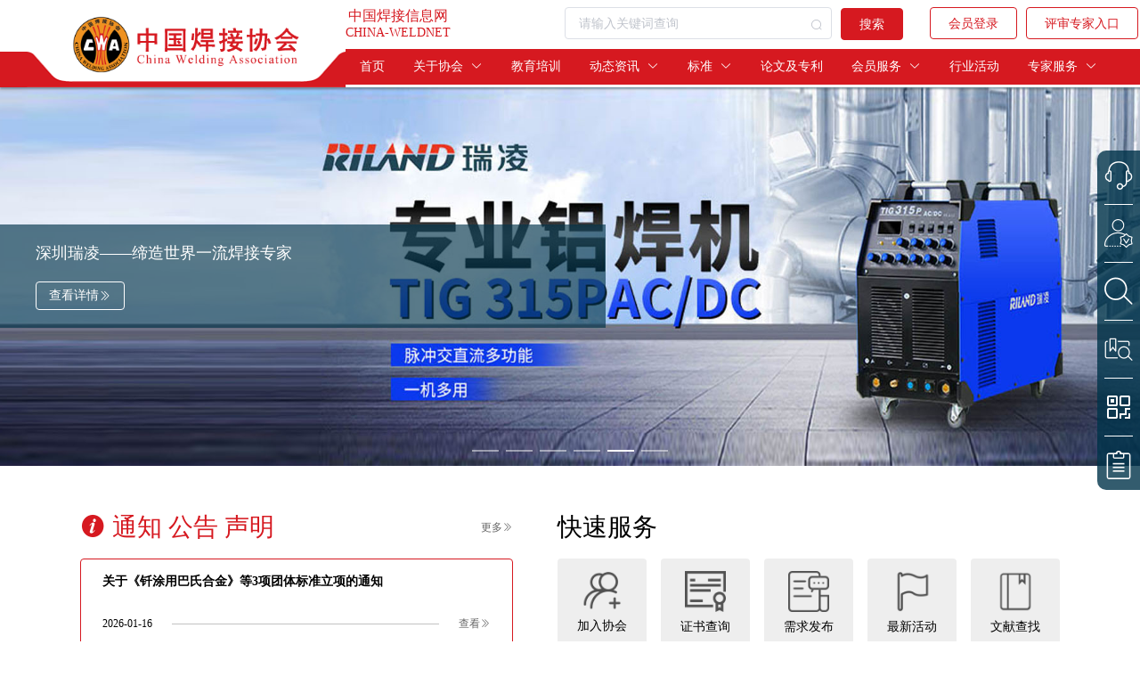

--- FILE ---
content_type: text/html
request_url: http://china-weldnet.com/
body_size: 1107
content:
<!DOCTYPE html>
<html lang="en">
  <head>
    <meta charset="UTF-8" />
    <link rel="icon" href="/favicon.ico" />
    <meta name="viewport" content="width=device-width, initial-scale=1.0" />
    <meta name="keywords" content="中国焊接协会-China Welding Association，中国焊接信息网，焊接行业最权威访问量最大的专业网站:焊接信息、焊接材料,焊接机器,焊接设备,焊机,焊材,辅助设备,焊机配件,仪器仪表,电动工具,钎焊,送丝机,表面处理,自动化专机,焊锡丝,助焊剂，焊接,焊机,电焊机,切割机,焊条,焊丝,焊剂,焊接设备,切割设备" />
    <meta name="description" content="中国焊接协会-China Welding Association，中国焊接信息网-CHINA WELDNET，焊接行业最权威访问量最大的专业网站:焊接信息、焊接材料,焊接机器,焊接设备,焊机,焊材,辅助设备,焊机配件,仪器仪表,电动工具,钎焊,送丝机,表面处理,自动化专机,焊锡丝,助焊剂，焊接,焊机,电焊机,切割机,焊条,焊丝,焊剂,焊接设备,切割设备" />
    <meta name="robots" content="all">
    <title>中国焊接协会网站—中国焊接信息网；焊接行业最权威访问量最大的专业网站:焊接信息、焊接材料,焊接机器,焊接设备,焊机,焊材,辅助设备,焊机配件,仪器仪表,电动工具,钎焊,送丝机,表面处理,自动化专机,焊锡丝,助焊剂</title>
    <script>
      function isMobile() {
        return null != navigator.userAgent.match(/(phone|pad|pod|iPhone|iPod|ios|iPad|Android|Mobile|BlackBerry|IEMobile|MQQBrowser|JUC|Fennec|wOSBrowser|BrowserNG|WebOS|Symbian|Windows Phone)/i);
      }

      if (isMobile()) {
        location.href = "http://m.china-weldnet.com"
      }
    </script>
    <script type="module" crossorigin src="/assets/index.ae9aa64d.js"></script>
    <link rel="modulepreload" href="/assets/vendor.aa2d0373.js">
    <link rel="stylesheet" href="/assets/index.8802ff3c.css">
  </head>
  <body>
    <div id="app"></div>
    
    <script src="/js/download.min.js" type="text/javascript"></script>
    <script> var _hmt = _hmt || []; (function() { var hm = document.createElement("script"); hm.src = "https://hm.baidu.com/hm.js?435e560f9f9b8ee21820850608de7456"; var s = document.getElementsByTagName("script")[0]; s.parentNode.insertBefore(hm, s); })(); </script>
  </body>
</html>


--- FILE ---
content_type: text/css
request_url: http://china-weldnet.com/assets/index.8802ff3c.css
body_size: 765854
content:
@charset "UTF-8";:root{--el-color-white:#ffffff;--el-color-black:#000000;--el-color-primary:#409eff;--el-color-primary-light-1:#53a8ff;--el-color-primary-light-2:#66b1ff;--el-color-primary-light-3:#79bbff;--el-color-primary-light-4:#8cc5ff;--el-color-primary-light-5:#a0cfff;--el-color-primary-light-6:#b3d8ff;--el-color-primary-light-7:#c6e2ff;--el-color-primary-light-8:#d9ecff;--el-color-primary-light-9:#ecf5ff;--el-color-success:#67c23a;--el-color-success-light:#e1f3d8;--el-color-success-lighter:#f0f9eb;--el-color-warning:#e6a23c;--el-color-warning-light:#faecd8;--el-color-warning-lighter:#fdf6ec;--el-color-danger:#f56c6c;--el-color-danger-light:#fde2e2;--el-color-danger-lighter:#fef0f0;--el-color-error:#f56c6c;--el-color-error-light:#fde2e2;--el-color-error-lighter:#fef0f0;--el-color-info:#909399;--el-color-info-light:#e9e9eb;--el-color-info-lighter:#f4f4f5;--el-text-color-primary:#303133;--el-text-color-regular:#606266;--el-text-color-secondary:#909399;--el-text-color-placeholder:#c0c4cc;--el-border-color-base:#dcdfe6;--el-border-color-light:#e4e7ed;--el-border-color-lighter:#ebeef5;--el-border-color-extra-light:#f2f6fc;--el-background-color-base:#f5f7fa;--el-border-width-base:1px;--el-border-style-base:solid;--el-border-color-hover:var(--el-text-color-placeholder);--el-border-base:var(--el-border-width-base) var(--el-border-style-base) var(--el-border-color-base);--el-border-radius-base:4px;--el-border-radius-small:2px;--el-border-radius-round:20px;--el-border-radius-circle:100%;--el-box-shadow-base:0 2px 4px rgba(0, 0, 0, .12),0 0 6px rgba(0, 0, 0, .04);--el-box-shadow-light:0 2px 12px 0 rgba(0, 0, 0, .1);--el-svg-monochrome-grey:#dcdde0;--el-fill-base:var(--el-color-white);--el-font-size-extra-large:20px;--el-font-size-large:18px;--el-font-size-medium:16px;--el-font-size-base:14px;--el-font-size-small:13px;--el-font-size-extra-small:12px;--el-font-weight-primary:500;--el-font-line-height-primary:24px;--el-font-color-disabled-base:#bbb;--el-index-normal:1;--el-index-top:1000;--el-index-popper:2000;--el-disabled-fill-base:var(--el-background-color-base);--el-disabled-color-base:var(--el-text-color-placeholder);--el-disabled-border-base:var(--el-border-color-light);--el-transition-duration:.3s;--el-transition-duration-fast:.2s;--el-transition-function-ease-in-out-bezier:cubic-bezier(.645, .045, .355, 1);--el-transition-function-fast-bezier:cubic-bezier(.23, 1, .32, 1);--el-transition-all:all var(--el-transition-duration) var(--el-transition-function-ease-in-out-bezier);--el-transition-fade:opacity var(--el-transition-duration) var(--el-transition-function-fast-bezier);--el-transition-md-fade:transform var(--el-transition-duration) var(--el-transition-function-fast-bezier),opacity var(--el-transition-duration) var(--el-transition-function-fast-bezier);--el-transition-fade-linear:opacity var(--el-transition-duration-fast) linear;--el-transition-border:border-color var(--el-transition-duration-fast) var(--el-transition-function-ease-in-out-bezier);--el-transition-color:color var(--el-transition-duration-fast) var(--el-transition-function-ease-in-out-bezier)}.fade-in-linear-enter-active,.fade-in-linear-leave-active{transition:var(--el-transition-fade-linear)}.fade-in-linear-enter-from,.fade-in-linear-leave-to{opacity:0}.el-fade-in-linear-enter-active,.el-fade-in-linear-leave-active{transition:var(--el-transition-fade-linear)}.el-fade-in-linear-enter-from,.el-fade-in-linear-leave-to{opacity:0}.el-fade-in-enter-active,.el-fade-in-leave-active{transition:all var(--el-transition-duration) cubic-bezier(.55,0,.1,1)}.el-fade-in-enter-from,.el-fade-in-leave-active{opacity:0}.el-zoom-in-center-enter-active,.el-zoom-in-center-leave-active{transition:all var(--el-transition-duration) cubic-bezier(.55,0,.1,1)}.el-zoom-in-center-enter-from,.el-zoom-in-center-leave-active{opacity:0;transform:scaleX(0)}.el-zoom-in-top-enter-active,.el-zoom-in-top-leave-active{opacity:1;transform:scaleY(1);transition:var(--el-transition-md-fade);transform-origin:center top}.el-zoom-in-top-enter-active[data-popper-placement^=top],.el-zoom-in-top-leave-active[data-popper-placement^=top]{transform-origin:center bottom}.el-zoom-in-top-enter-from,.el-zoom-in-top-leave-active{opacity:0;transform:scaleY(0)}.el-zoom-in-bottom-enter-active,.el-zoom-in-bottom-leave-active{opacity:1;transform:scaleY(1);transition:var(--el-transition-md-fade);transform-origin:center bottom}.el-zoom-in-bottom-enter-from,.el-zoom-in-bottom-leave-active{opacity:0;transform:scaleY(0)}.el-zoom-in-left-enter-active,.el-zoom-in-left-leave-active{opacity:1;transform:scale(1);transition:var(--el-transition-md-fade);transform-origin:top left}.el-zoom-in-left-enter-from,.el-zoom-in-left-leave-active{opacity:0;transform:scale(.45)}.collapse-transition{transition:var(--el-transition-duration) height ease-in-out,var(--el-transition-duration) padding-top ease-in-out,var(--el-transition-duration) padding-bottom ease-in-out}.horizontal-collapse-transition{transition:var(--el-transition-duration) width ease-in-out,var(--el-transition-duration) padding-left ease-in-out,var(--el-transition-duration) padding-right ease-in-out}.el-list-enter-active,.el-list-leave-active{transition:all 1s}.el-list-enter-from,.el-list-leave-active{opacity:0;transform:translateY(-30px)}.el-opacity-transition{transition:opacity var(--el-transition-duration) cubic-bezier(.55,0,.1,1)}@font-face{font-family:element-icons;src:url(/assets/element-icons.9c88a535.woff) format("woff"),url(/assets/element-icons.de5eb258.ttf) format("truetype");font-weight:400;font-display:auto;font-style:normal}[class*=" el-icon-"],[class^=el-icon-]{font-family:element-icons!important;speak:none;font-style:normal;font-weight:400;font-variant:normal;text-transform:none;line-height:1;vertical-align:baseline;display:inline-block;-webkit-font-smoothing:antialiased;-moz-osx-font-smoothing:grayscale}.el-icon-ice-cream-round:before{content:"\e6a0"}.el-icon-ice-cream-square:before{content:"\e6a3"}.el-icon-lollipop:before{content:"\e6a4"}.el-icon-potato-strips:before{content:"\e6a5"}.el-icon-milk-tea:before{content:"\e6a6"}.el-icon-ice-drink:before{content:"\e6a7"}.el-icon-ice-tea:before{content:"\e6a9"}.el-icon-coffee:before{content:"\e6aa"}.el-icon-orange:before{content:"\e6ab"}.el-icon-pear:before{content:"\e6ac"}.el-icon-apple:before{content:"\e6ad"}.el-icon-cherry:before{content:"\e6ae"}.el-icon-watermelon:before{content:"\e6af"}.el-icon-grape:before{content:"\e6b0"}.el-icon-refrigerator:before{content:"\e6b1"}.el-icon-goblet-square-full:before{content:"\e6b2"}.el-icon-goblet-square:before{content:"\e6b3"}.el-icon-goblet-full:before{content:"\e6b4"}.el-icon-goblet:before{content:"\e6b5"}.el-icon-cold-drink:before{content:"\e6b6"}.el-icon-coffee-cup:before{content:"\e6b8"}.el-icon-water-cup:before{content:"\e6b9"}.el-icon-hot-water:before{content:"\e6ba"}.el-icon-ice-cream:before{content:"\e6bb"}.el-icon-dessert:before{content:"\e6bc"}.el-icon-sugar:before{content:"\e6bd"}.el-icon-tableware:before{content:"\e6be"}.el-icon-burger:before{content:"\e6bf"}.el-icon-knife-fork:before{content:"\e6c1"}.el-icon-fork-spoon:before{content:"\e6c2"}.el-icon-chicken:before{content:"\e6c3"}.el-icon-food:before{content:"\e6c4"}.el-icon-dish-1:before{content:"\e6c5"}.el-icon-dish:before{content:"\e6c6"}.el-icon-moon-night:before{content:"\e6ee"}.el-icon-moon:before{content:"\e6f0"}.el-icon-cloudy-and-sunny:before{content:"\e6f1"}.el-icon-partly-cloudy:before{content:"\e6f2"}.el-icon-cloudy:before{content:"\e6f3"}.el-icon-sunny:before{content:"\e6f6"}.el-icon-sunset:before{content:"\e6f7"}.el-icon-sunrise-1:before{content:"\e6f8"}.el-icon-sunrise:before{content:"\e6f9"}.el-icon-heavy-rain:before{content:"\e6fa"}.el-icon-lightning:before{content:"\e6fb"}.el-icon-light-rain:before{content:"\e6fc"}.el-icon-wind-power:before{content:"\e6fd"}.el-icon-baseball:before{content:"\e712"}.el-icon-soccer:before{content:"\e713"}.el-icon-football:before{content:"\e715"}.el-icon-basketball:before{content:"\e716"}.el-icon-ship:before{content:"\e73f"}.el-icon-truck:before{content:"\e740"}.el-icon-bicycle:before{content:"\e741"}.el-icon-mobile-phone:before{content:"\e6d3"}.el-icon-service:before{content:"\e6d4"}.el-icon-key:before{content:"\e6e2"}.el-icon-unlock:before{content:"\e6e4"}.el-icon-lock:before{content:"\e6e5"}.el-icon-watch:before{content:"\e6fe"}.el-icon-watch-1:before{content:"\e6ff"}.el-icon-timer:before{content:"\e702"}.el-icon-alarm-clock:before{content:"\e703"}.el-icon-map-location:before{content:"\e704"}.el-icon-delete-location:before{content:"\e705"}.el-icon-add-location:before{content:"\e706"}.el-icon-location-information:before{content:"\e707"}.el-icon-location-outline:before{content:"\e708"}.el-icon-location:before{content:"\e79e"}.el-icon-place:before{content:"\e709"}.el-icon-discover:before{content:"\e70a"}.el-icon-first-aid-kit:before{content:"\e70b"}.el-icon-trophy-1:before{content:"\e70c"}.el-icon-trophy:before{content:"\e70d"}.el-icon-medal:before{content:"\e70e"}.el-icon-medal-1:before{content:"\e70f"}.el-icon-stopwatch:before{content:"\e710"}.el-icon-mic:before{content:"\e711"}.el-icon-copy-document:before{content:"\e718"}.el-icon-full-screen:before{content:"\e719"}.el-icon-switch-button:before{content:"\e71b"}.el-icon-aim:before{content:"\e71c"}.el-icon-crop:before{content:"\e71d"}.el-icon-odometer:before{content:"\e71e"}.el-icon-time:before{content:"\e71f"}.el-icon-bangzhu:before{content:"\e724"}.el-icon-close-notification:before{content:"\e726"}.el-icon-microphone:before{content:"\e727"}.el-icon-turn-off-microphone:before{content:"\e728"}.el-icon-position:before{content:"\e729"}.el-icon-postcard:before{content:"\e72a"}.el-icon-message:before{content:"\e72b"}.el-icon-chat-line-square:before{content:"\e72d"}.el-icon-chat-dot-square:before{content:"\e72e"}.el-icon-chat-dot-round:before{content:"\e72f"}.el-icon-chat-square:before{content:"\e730"}.el-icon-chat-line-round:before{content:"\e731"}.el-icon-chat-round:before{content:"\e732"}.el-icon-set-up:before{content:"\e733"}.el-icon-turn-off:before{content:"\e734"}.el-icon-open:before{content:"\e735"}.el-icon-connection:before{content:"\e736"}.el-icon-link:before{content:"\e737"}.el-icon-cpu:before{content:"\e738"}.el-icon-thumb:before{content:"\e739"}.el-icon-female:before{content:"\e73a"}.el-icon-male:before{content:"\e73b"}.el-icon-guide:before{content:"\e73c"}.el-icon-news:before{content:"\e73e"}.el-icon-price-tag:before{content:"\e744"}.el-icon-discount:before{content:"\e745"}.el-icon-wallet:before{content:"\e747"}.el-icon-coin:before{content:"\e748"}.el-icon-money:before{content:"\e749"}.el-icon-bank-card:before{content:"\e74a"}.el-icon-box:before{content:"\e74b"}.el-icon-present:before{content:"\e74c"}.el-icon-sell:before{content:"\e6d5"}.el-icon-sold-out:before{content:"\e6d6"}.el-icon-shopping-bag-2:before{content:"\e74d"}.el-icon-shopping-bag-1:before{content:"\e74e"}.el-icon-shopping-cart-2:before{content:"\e74f"}.el-icon-shopping-cart-1:before{content:"\e750"}.el-icon-shopping-cart-full:before{content:"\e751"}.el-icon-smoking:before{content:"\e752"}.el-icon-no-smoking:before{content:"\e753"}.el-icon-house:before{content:"\e754"}.el-icon-table-lamp:before{content:"\e755"}.el-icon-school:before{content:"\e756"}.el-icon-office-building:before{content:"\e757"}.el-icon-toilet-paper:before{content:"\e758"}.el-icon-notebook-2:before{content:"\e759"}.el-icon-notebook-1:before{content:"\e75a"}.el-icon-files:before{content:"\e75b"}.el-icon-collection:before{content:"\e75c"}.el-icon-receiving:before{content:"\e75d"}.el-icon-suitcase-1:before{content:"\e760"}.el-icon-suitcase:before{content:"\e761"}.el-icon-film:before{content:"\e763"}.el-icon-collection-tag:before{content:"\e765"}.el-icon-data-analysis:before{content:"\e766"}.el-icon-pie-chart:before{content:"\e767"}.el-icon-data-board:before{content:"\e768"}.el-icon-data-line:before{content:"\e76d"}.el-icon-reading:before{content:"\e769"}.el-icon-magic-stick:before{content:"\e76a"}.el-icon-coordinate:before{content:"\e76b"}.el-icon-mouse:before{content:"\e76c"}.el-icon-brush:before{content:"\e76e"}.el-icon-headset:before{content:"\e76f"}.el-icon-umbrella:before{content:"\e770"}.el-icon-scissors:before{content:"\e771"}.el-icon-mobile:before{content:"\e773"}.el-icon-attract:before{content:"\e774"}.el-icon-monitor:before{content:"\e775"}.el-icon-search:before{content:"\e778"}.el-icon-takeaway-box:before{content:"\e77a"}.el-icon-paperclip:before{content:"\e77d"}.el-icon-printer:before{content:"\e77e"}.el-icon-document-add:before{content:"\e782"}.el-icon-document:before{content:"\e785"}.el-icon-document-checked:before{content:"\e786"}.el-icon-document-copy:before{content:"\e787"}.el-icon-document-delete:before{content:"\e788"}.el-icon-document-remove:before{content:"\e789"}.el-icon-tickets:before{content:"\e78b"}.el-icon-folder-checked:before{content:"\e77f"}.el-icon-folder-delete:before{content:"\e780"}.el-icon-folder-remove:before{content:"\e781"}.el-icon-folder-add:before{content:"\e783"}.el-icon-folder-opened:before{content:"\e784"}.el-icon-folder:before{content:"\e78a"}.el-icon-edit-outline:before{content:"\e764"}.el-icon-edit:before{content:"\e78c"}.el-icon-date:before{content:"\e78e"}.el-icon-c-scale-to-original:before{content:"\e7c6"}.el-icon-view:before{content:"\e6ce"}.el-icon-loading:before{content:"\e6cf"}.el-icon-rank:before{content:"\e6d1"}.el-icon-sort-down:before{content:"\e7c4"}.el-icon-sort-up:before{content:"\e7c5"}.el-icon-sort:before{content:"\e6d2"}.el-icon-finished:before{content:"\e6cd"}.el-icon-refresh-left:before{content:"\e6c7"}.el-icon-refresh-right:before{content:"\e6c8"}.el-icon-refresh:before{content:"\e6d0"}.el-icon-video-play:before{content:"\e7c0"}.el-icon-video-pause:before{content:"\e7c1"}.el-icon-d-arrow-right:before{content:"\e6dc"}.el-icon-d-arrow-left:before{content:"\e6dd"}.el-icon-arrow-up:before{content:"\e6e1"}.el-icon-arrow-down:before{content:"\e6df"}.el-icon-arrow-right:before{content:"\e6e0"}.el-icon-arrow-left:before{content:"\e6de"}.el-icon-top-right:before{content:"\e6e7"}.el-icon-top-left:before{content:"\e6e8"}.el-icon-top:before{content:"\e6e6"}.el-icon-bottom:before{content:"\e6eb"}.el-icon-right:before{content:"\e6e9"}.el-icon-back:before{content:"\e6ea"}.el-icon-bottom-right:before{content:"\e6ec"}.el-icon-bottom-left:before{content:"\e6ed"}.el-icon-caret-top:before{content:"\e78f"}.el-icon-caret-bottom:before{content:"\e790"}.el-icon-caret-right:before{content:"\e791"}.el-icon-caret-left:before{content:"\e792"}.el-icon-d-caret:before{content:"\e79a"}.el-icon-share:before{content:"\e793"}.el-icon-menu:before{content:"\e798"}.el-icon-s-grid:before{content:"\e7a6"}.el-icon-s-check:before{content:"\e7a7"}.el-icon-s-data:before{content:"\e7a8"}.el-icon-s-opportunity:before{content:"\e7aa"}.el-icon-s-custom:before{content:"\e7ab"}.el-icon-s-claim:before{content:"\e7ad"}.el-icon-s-finance:before{content:"\e7ae"}.el-icon-s-comment:before{content:"\e7af"}.el-icon-s-flag:before{content:"\e7b0"}.el-icon-s-marketing:before{content:"\e7b1"}.el-icon-s-shop:before{content:"\e7b4"}.el-icon-s-open:before{content:"\e7b5"}.el-icon-s-management:before{content:"\e7b6"}.el-icon-s-ticket:before{content:"\e7b7"}.el-icon-s-release:before{content:"\e7b8"}.el-icon-s-home:before{content:"\e7b9"}.el-icon-s-promotion:before{content:"\e7ba"}.el-icon-s-operation:before{content:"\e7bb"}.el-icon-s-unfold:before{content:"\e7bc"}.el-icon-s-fold:before{content:"\e7a9"}.el-icon-s-platform:before{content:"\e7bd"}.el-icon-s-order:before{content:"\e7be"}.el-icon-s-cooperation:before{content:"\e7bf"}.el-icon-bell:before{content:"\e725"}.el-icon-message-solid:before{content:"\e799"}.el-icon-video-camera:before{content:"\e772"}.el-icon-video-camera-solid:before{content:"\e796"}.el-icon-camera:before{content:"\e779"}.el-icon-camera-solid:before{content:"\e79b"}.el-icon-download:before{content:"\e77c"}.el-icon-upload2:before{content:"\e77b"}.el-icon-upload:before{content:"\e7c3"}.el-icon-picture-outline-round:before{content:"\e75f"}.el-icon-picture-outline:before{content:"\e75e"}.el-icon-picture:before{content:"\e79f"}.el-icon-close:before{content:"\e6db"}.el-icon-check:before{content:"\e6da"}.el-icon-plus:before{content:"\e6d9"}.el-icon-minus:before{content:"\e6d8"}.el-icon-help:before{content:"\e73d"}.el-icon-s-help:before{content:"\e7b3"}.el-icon-circle-close:before{content:"\e78d"}.el-icon-circle-check:before{content:"\e720"}.el-icon-circle-plus-outline:before{content:"\e723"}.el-icon-remove-outline:before{content:"\e722"}.el-icon-zoom-out:before{content:"\e776"}.el-icon-zoom-in:before{content:"\e777"}.el-icon-error:before{content:"\e79d"}.el-icon-success:before{content:"\e79c"}.el-icon-circle-plus:before{content:"\e7a0"}.el-icon-remove:before{content:"\e7a2"}.el-icon-info:before{content:"\e7a1"}.el-icon-question:before{content:"\e7a4"}.el-icon-warning-outline:before{content:"\e6c9"}.el-icon-warning:before{content:"\e7a3"}.el-icon-goods:before{content:"\e7c2"}.el-icon-s-goods:before{content:"\e7b2"}.el-icon-star-off:before{content:"\e717"}.el-icon-star-on:before{content:"\e797"}.el-icon-more-outline:before{content:"\e6cc"}.el-icon-more:before{content:"\e794"}.el-icon-phone-outline:before{content:"\e6cb"}.el-icon-phone:before{content:"\e795"}.el-icon-user:before{content:"\e6e3"}.el-icon-user-solid:before{content:"\e7a5"}.el-icon-setting:before{content:"\e6ca"}.el-icon-s-tools:before{content:"\e7ac"}.el-icon-delete:before{content:"\e6d7"}.el-icon-delete-solid:before{content:"\e7c9"}.el-icon-eleme:before{content:"\e7c7"}.el-icon-platform-eleme:before{content:"\e7ca"}.el-icon-loading{animation:rotating 2s linear infinite}.el-icon--right{margin-left:5px}.el-icon--left{margin-right:5px}@keyframes rotating{0%{transform:rotate(0)}to{transform:rotate(360deg)}}.el-icon{--color:inherit;--font-size:14px;height:1em;width:1em;line-height:1em;text-align:center;display:inline-block;position:relative;fill:currentColor;color:var(--color);font-size:var(--font-size)}.el-icon.is-loading{animation:rotating 2s linear infinite}.el-icon svg{height:1em;width:1em}.el-affix--fixed{position:fixed}.el-alert{--el-alert-padding:8px 16px;--el-alert-border-radius-base:var(--el-border-radius-base);--el-alert-title-font-size:13px;--el-alert-description-font-size:12px;--el-alert-close-font-size:12px;--el-alert-close-customed-font-size:13px;--el-alert-icon-size:16px;--el-alert-icon-large-size:28px;width:100%;padding:var(--el-alert-padding);margin:0;box-sizing:border-box;border-radius:var(--el-alert-border-radius);position:relative;background-color:var(--el-color-white);overflow:hidden;opacity:1;display:flex;align-items:center;transition:opacity var(--el-transition-duration-fast)}.el-alert.is-light .el-alert__closebtn{color:var(--el-text-color-placeholder)}.el-alert.is-dark .el-alert__closebtn{color:var(--el-color-white)}.el-alert.is-dark .el-alert__description{color:var(--el-color-white)}.el-alert.is-center{justify-content:center}.el-alert--success{--el-alert-background-color:#f0f9eb}.el-alert--success.is-light{background-color:var(--el-alert-background-color);color:var(--el-color-success)}.el-alert--success.is-light .el-alert__description{color:var(--el-color-success)}.el-alert--success.is-dark{background-color:var(--el-color-success);color:var(--el-color-white)}.el-alert--info{--el-alert-background-color:#f4f4f5}.el-alert--info.is-light{background-color:var(--el-alert-background-color);color:var(--el-color-info)}.el-alert--info.is-light .el-alert__description{color:var(--el-color-info)}.el-alert--info.is-dark{background-color:var(--el-color-info);color:var(--el-color-white)}.el-alert--warning{--el-alert-background-color:#fdf6ec}.el-alert--warning.is-light{background-color:var(--el-alert-background-color);color:var(--el-color-warning)}.el-alert--warning.is-light .el-alert__description{color:var(--el-color-warning)}.el-alert--warning.is-dark{background-color:var(--el-color-warning);color:var(--el-color-white)}.el-alert--error{--el-alert-background-color:#fef0f0}.el-alert--error.is-light{background-color:var(--el-alert-background-color);color:var(--el-color-error)}.el-alert--error.is-light .el-alert__description{color:var(--el-color-error)}.el-alert--error.is-dark{background-color:var(--el-color-error);color:var(--el-color-white)}.el-alert__content{display:table-cell;padding:0 8px}.el-alert__icon{font-size:var(--el-alert-icon-size);width:var(--el-alert-icon-size)}.el-alert__icon.is-big{font-size:var(--el-alert-icon-large-size);width:var(--el-alert-icon-large-size)}.el-alert__title{font-size:var(--el-alert-title-font-size);line-height:18px}.el-alert__title.is-bold{font-weight:700}.el-alert .el-alert__description{font-size:var(--el-alert-description-font-size);margin:5px 0 0}.el-alert__closebtn{font-size:var(--el-alert-close-font-size);opacity:1;position:absolute;top:12px;right:15px;cursor:pointer}.el-alert__closebtn.is-customed{font-style:normal;font-size:var(--el-alert-close-customed-font-size);top:9px}.el-alert-fade-enter-from,.el-alert-fade-leave-active{opacity:0}.el-aside{--el-aside-width:300px;overflow:auto;box-sizing:border-box;flex-shrink:0;width:var(--el-aside-width)}.el-autocomplete{position:relative;display:inline-block}.el-autocomplete__popper.el-popper[role=tooltip]{background:#fff;border:1px solid var(--el-border-color-light);box-shadow:var(--el-box-shadow-light)}.el-autocomplete__popper.el-popper[role=tooltip] .el-popper__arrow:before{border:1px solid var(--el-border-color-light)}.el-autocomplete__popper.el-popper[role=tooltip][data-popper-placement^=top] .el-popper__arrow:before{border-top-color:transparent;border-left-color:transparent}.el-autocomplete__popper.el-popper[role=tooltip][data-popper-placement^=bottom] .el-popper__arrow:before{border-bottom-color:transparent;border-right-color:transparent}.el-autocomplete__popper.el-popper[role=tooltip][data-popper-placement^=left] .el-popper__arrow:before{border-left-color:transparent;border-bottom-color:transparent}.el-autocomplete__popper.el-popper[role=tooltip][data-popper-placement^=right] .el-popper__arrow:before{border-right-color:transparent;border-top-color:transparent}.el-autocomplete-suggestion{border-radius:var(--el-border-radius-base);box-sizing:border-box}.el-autocomplete-suggestion__wrap{max-height:280px;padding:10px 0;box-sizing:border-box}.el-autocomplete-suggestion__list{margin:0;padding:0}.el-autocomplete-suggestion li{padding:0 20px;margin:0;line-height:34px;cursor:pointer;color:var(--el-text-color-regular);font-size:var(--el-font-size-base);list-style:none;text-align:left;white-space:nowrap;overflow:hidden;text-overflow:ellipsis}.el-autocomplete-suggestion li:hover{background-color:var(--el-background-color-base)}.el-autocomplete-suggestion li.highlighted{background-color:var(--el-background-color-base)}.el-autocomplete-suggestion li.divider{margin-top:6px;border-top:1px solid var(--el-color-black)}.el-autocomplete-suggestion li.divider:last-child{margin-bottom:-6px}.el-autocomplete-suggestion.is-loading li{text-align:center;height:100px;line-height:100px;font-size:20px;color:var(--el-text-color-secondary)}.el-autocomplete-suggestion.is-loading li:after{display:inline-block;content:"";height:100%;vertical-align:middle}.el-autocomplete-suggestion.is-loading li:hover{background-color:var(--el-color-white)}.el-autocomplete-suggestion.is-loading .el-icon-loading{vertical-align:middle}.el-avatar{--el-avatar-font-color:#fff;--el-avatar-background-color:#c0c4cc;--el-avatar-text-font-size:14px;--el-avatar-icon-font-size:18px;--el-avatar-border-radius:var(--el-border-radius-base);--el-avatar-large-size:40px;--el-avatar-medium-size:36px;--el-avatar-small-size:28px;display:inline-block;box-sizing:border-box;text-align:center;overflow:hidden;color:var(--el-avatar-font-color);background:var(--el-avatar-background-color);width:var(--el-avatar-large-size);height:var(--el-avatar-large-size);line-height:var(--el-avatar-large-size);font-size:var(--el-avatar-text-font-size)}.el-avatar>img{display:block;height:100%;vertical-align:middle}.el-avatar--circle{border-radius:50%}.el-avatar--square{border-radius:var(--el-avatar-border-radius)}.el-avatar--icon{font-size:var(--el-avatar-icon-font-size)}.el-avatar--small{width:var(--el-avatar-small-size);height:var(--el-avatar-small-size);line-height:var(--el-avatar-small-size)}.el-avatar--medium{width:var(--el-avatar-medium-size);height:var(--el-avatar-medium-size);line-height:var(--el-avatar-medium-size)}.el-avatar--large{width:var(--el-avatar-large-size);height:var(--el-avatar-large-size);line-height:var(--el-avatar-large-size)}.el-backtop{--el-backtop-background-color:var(--el-color-white);--el-backtop-font-color:var(--el-color-primary);--el-backtop-hover-background-color:var(--el-border-color-extra-light);position:fixed;background-color:var(--el-backtop-background-color);width:40px;height:40px;border-radius:50%;color:var(--el-backtop-font-color);display:flex;align-items:center;justify-content:center;font-size:20px;box-shadow:0 0 6px #0000001f;cursor:pointer;z-index:5}.el-backtop:hover{background-color:var(--el-backtop-hover-background-color)}.el-badge{--el-badge-background-color:var(--el-color-danger);--el-badge-radius:10px;--el-badge-font-size:12px;--el-badge-padding:6px;--el-badge-size:18px;position:relative;vertical-align:middle;display:inline-block}.el-badge__content{background-color:var(--el-badge-background-color);border-radius:var(--el-badge-radius);color:var(--el-color-white);display:inline-block;font-size:var(--el-badge-font-size);height:var(--el-badge-size);line-height:var(--el-badge-size);padding:0 var(--el-badge-padding);text-align:center;white-space:nowrap;border:1px solid var(--el-color-white)}.el-badge__content.is-fixed{position:absolute;top:0;right:calc(1px + var(--el-badge-size)/ 2);transform:translateY(-50%) translate(100%)}.el-badge__content.is-fixed.is-dot{right:5px}.el-badge__content.is-dot{height:8px;width:8px;padding:0;right:0;border-radius:50%}.el-badge__content--primary{background-color:var(--el-color-primary)}.el-badge__content--success{background-color:var(--el-color-success)}.el-badge__content--warning{background-color:var(--el-color-warning)}.el-badge__content--info{background-color:var(--el-color-info)}.el-badge__content--danger{background-color:var(--el-color-danger)}.el-breadcrumb{font-size:14px;line-height:1}.el-breadcrumb:after,.el-breadcrumb:before{display:table;content:""}.el-breadcrumb:after{clear:both}.el-breadcrumb__separator{margin:0 9px;font-weight:700;color:var(--el-text-color-placeholder)}.el-breadcrumb__separator[class*=icon]{margin:0 6px;font-weight:400}.el-breadcrumb__item{float:left}.el-breadcrumb__inner{color:var(--el-text-color-regular)}.el-breadcrumb__inner a,.el-breadcrumb__inner.is-link{font-weight:700;text-decoration:none;transition:var(--el-transition-color);color:var(--el-text-color-primary)}.el-breadcrumb__inner a:hover,.el-breadcrumb__inner.is-link:hover{color:var(--el-color-primary);cursor:pointer}.el-breadcrumb__item:last-child .el-breadcrumb__inner,.el-breadcrumb__item:last-child .el-breadcrumb__inner a,.el-breadcrumb__item:last-child .el-breadcrumb__inner a:hover,.el-breadcrumb__item:last-child .el-breadcrumb__inner:hover{font-weight:400;color:var(--el-text-color-regular);cursor:text}.el-breadcrumb__item:last-child .el-breadcrumb__separator{display:none}.el-button-group{display:inline-block;vertical-align:middle}.el-button-group:after,.el-button-group:before{display:table;content:""}.el-button-group:after{clear:both}.el-button-group>.el-button{float:left;position:relative}.el-button-group>.el-button+.el-button{margin-left:0}.el-button-group>.el-button:first-child{border-top-right-radius:0;border-bottom-right-radius:0}.el-button-group>.el-button:last-child{border-top-left-radius:0;border-bottom-left-radius:0}.el-button-group>.el-button:first-child:last-child{border-top-right-radius:var(--el-border-radius-base);border-bottom-right-radius:var(--el-border-radius-base);border-top-left-radius:var(--el-border-radius-base);border-bottom-left-radius:var(--el-border-radius-base)}.el-button-group>.el-button:first-child:last-child.is-round{border-radius:var(--el-border-radius-round)}.el-button-group>.el-button:first-child:last-child.is-circle{border-radius:50%}.el-button-group>.el-button:not(:first-child):not(:last-child){border-radius:0}.el-button-group>.el-button:not(:last-child){margin-right:-1px}.el-button-group>.el-button:active,.el-button-group>.el-button:focus,.el-button-group>.el-button:hover{z-index:1}.el-button-group>.el-button.is-active{z-index:1}.el-button-group>.el-dropdown>.el-button{border-top-left-radius:0;border-bottom-left-radius:0;border-left-color:var(--el-button-divide-border-color)}.el-button-group .el-button--primary:first-child{border-right-color:var(--el-button-divide-border-color)}.el-button-group .el-button--primary:last-child{border-left-color:var(--el-button-divide-border-color)}.el-button-group .el-button--primary:not(:first-child):not(:last-child){border-left-color:var(--el-button-divide-border-color);border-right-color:var(--el-button-divide-border-color)}.el-button-group .el-button--success:first-child{border-right-color:var(--el-button-divide-border-color)}.el-button-group .el-button--success:last-child{border-left-color:var(--el-button-divide-border-color)}.el-button-group .el-button--success:not(:first-child):not(:last-child){border-left-color:var(--el-button-divide-border-color);border-right-color:var(--el-button-divide-border-color)}.el-button-group .el-button--warning:first-child{border-right-color:var(--el-button-divide-border-color)}.el-button-group .el-button--warning:last-child{border-left-color:var(--el-button-divide-border-color)}.el-button-group .el-button--warning:not(:first-child):not(:last-child){border-left-color:var(--el-button-divide-border-color);border-right-color:var(--el-button-divide-border-color)}.el-button-group .el-button--danger:first-child{border-right-color:var(--el-button-divide-border-color)}.el-button-group .el-button--danger:last-child{border-left-color:var(--el-button-divide-border-color)}.el-button-group .el-button--danger:not(:first-child):not(:last-child){border-left-color:var(--el-button-divide-border-color);border-right-color:var(--el-button-divide-border-color)}.el-button-group .el-button--info:first-child{border-right-color:var(--el-button-divide-border-color)}.el-button-group .el-button--info:last-child{border-left-color:var(--el-button-divide-border-color)}.el-button-group .el-button--info:not(:first-child):not(:last-child){border-left-color:var(--el-button-divide-border-color);border-right-color:var(--el-button-divide-border-color)}.el-button{--el-button-font-weight:var(--el-font-weight-primary);--el-button-border-color:var(--el-border-color-base);--el-button-background-color:var(--el-color-white);--el-button-font-color:var(--el-text-color-regular);--el-button-disabled-font-color:var(--el-text-color-placeholder);--el-button-disabled-background-color:var(--el-color-white);--el-button-disabled-border-color:var(--el-border-color-light);--el-button-divide-border-color:rgba(255, 255, 255, .5)}.el-button{display:inline-block;line-height:1;min-height:40px;white-space:nowrap;cursor:pointer;background:var(--el-button-background-color,var(--el-color-white));border:var(--el-border-base);border-color:var(--el-button-border-color,var(--el-border-color-base));color:var(--el-button-font-color,var(--el-text-color-regular));-webkit-appearance:none;text-align:center;box-sizing:border-box;outline:0;margin:0;transition:.1s;font-weight:var(--el-button-font-weight);-moz-user-select:none;-webkit-user-select:none;-ms-user-select:none;padding:12px 20px;font-size:var(--el-font-size-base,14px);border-radius:var(--el-border-radius-base)}.el-button+.el-button{margin-left:10px}.el-button.is-round{padding:12px 20px}.el-button:focus,.el-button:hover{color:var(--el-color-primary);border-color:var(--el-color-primary-light-7);background-color:var(--el-color-primary-light-9);outline:0}.el-button:active{color:#3a8ee6;border-color:#3a8ee6;outline:0}.el-button::-moz-focus-inner{border:0}.el-button [class*=el-icon-]+span{margin-left:5px}.el-button.is-plain:focus,.el-button.is-plain:hover{background:var(--el-color-white);border-color:var(--el-color-primary);color:var(--el-color-primary)}.el-button.is-plain:active{background:var(--el-color-white);border-color:#3a8ee6;color:#3a8ee6;outline:0}.el-button.is-active{color:#3a8ee6;border-color:#3a8ee6}.el-button.is-disabled,.el-button.is-disabled:focus,.el-button.is-disabled:hover{color:var(--el-button-disabled-font-color);cursor:not-allowed;background-image:none;background-color:var(--el-button-disabled-background-color);border-color:var(--el-button-disabled-border-color)}.el-button.is-disabled.el-button--text{background-color:transparent}.el-button.is-disabled.is-plain,.el-button.is-disabled.is-plain:focus,.el-button.is-disabled.is-plain:hover{background-color:var(--el-color-white);border-color:var(--el-button-disabled-border-color);color:var(--el-button-disabled-font-color)}.el-button.is-loading{position:relative;pointer-events:none}.el-button.is-loading:before{pointer-events:none;content:"";position:absolute;left:-1px;top:-1px;right:-1px;bottom:-1px;border-radius:inherit;background-color:#ffffff59}.el-button.is-round{border-radius:var(--el-border-radius-round);padding:12px 23px}.el-button.is-circle{border-radius:50%;padding:12px}.el-button--primary{--el-button-font-color:#ffffff;--el-button-background-color:#409eff;--el-button-border-color:#409eff;--el-button-hover-color:#66b1ff;--el-button-active-font-color:#e6e6e6;--el-button-active-background-color:#0d84ff;--el-button-active-border-color:#0d84ff}.el-button--primary:focus,.el-button--primary:hover{background:var(--el-button-hover-color);border-color:var(--el-button-hover-color);color:var(--el-button-font-color)}.el-button--primary:active{background:var(--el-button-active-background-color);border-color:var(--el-button-active-border-color);color:var(--el-button-active-font-color);outline:0}.el-button--primary.is-active{background:var(--el-button-active-background-color);border-color:var(--el-button-active-border-color);color:var(--el-button-active-font-color)}.el-button--primary.is-disabled,.el-button--primary.is-disabled:active,.el-button--primary.is-disabled:focus,.el-button--primary.is-disabled:hover{color:#fff;background-color:#a0cfff;border-color:#a0cfff}.el-button--primary.is-plain{color:var(--el-button-background-color);background-color:#ecf5ff;border-color:#b3d8ff}.el-button--primary.is-plain:focus,.el-button--primary.is-plain:hover{background:var(--el-button-background-color);border-color:var(--el-button-background-color);color:var(--el-color-white)}.el-button--primary.is-plain:active{background:var(--el-button-active-background-color);border-color:var(--el-button-active-border-color);color:var(--el-color-white);outline:0}.el-button--primary.is-plain.is-disabled,.el-button--primary.is-plain.is-disabled:active,.el-button--primary.is-plain.is-disabled:focus,.el-button--primary.is-plain.is-disabled:hover{color:#8cc5ff;background-color:#ecf5ff;border-color:#d9ecff}.el-button--success{--el-button-font-color:#ffffff;--el-button-background-color:#67c23a;--el-button-border-color:#67c23a;--el-button-hover-color:#85ce61;--el-button-active-font-color:#e6e6e6;--el-button-active-background-color:#529b2e;--el-button-active-border-color:#529b2e}.el-button--success:focus,.el-button--success:hover{background:var(--el-button-hover-color);border-color:var(--el-button-hover-color);color:var(--el-button-font-color)}.el-button--success:active{background:var(--el-button-active-background-color);border-color:var(--el-button-active-border-color);color:var(--el-button-active-font-color);outline:0}.el-button--success.is-active{background:var(--el-button-active-background-color);border-color:var(--el-button-active-border-color);color:var(--el-button-active-font-color)}.el-button--success.is-disabled,.el-button--success.is-disabled:active,.el-button--success.is-disabled:focus,.el-button--success.is-disabled:hover{color:#fff;background-color:#b3e19d;border-color:#b3e19d}.el-button--success.is-plain{color:var(--el-button-background-color);background-color:#f0f9eb;border-color:#c2e7b0}.el-button--success.is-plain:focus,.el-button--success.is-plain:hover{background:var(--el-button-background-color);border-color:var(--el-button-background-color);color:var(--el-color-white)}.el-button--success.is-plain:active{background:var(--el-button-active-background-color);border-color:var(--el-button-active-border-color);color:var(--el-color-white);outline:0}.el-button--success.is-plain.is-disabled,.el-button--success.is-plain.is-disabled:active,.el-button--success.is-plain.is-disabled:focus,.el-button--success.is-plain.is-disabled:hover{color:#a4da89;background-color:#f0f9eb;border-color:#e1f3d8}.el-button--warning{--el-button-font-color:#ffffff;--el-button-background-color:#e6a23c;--el-button-border-color:#e6a23c;--el-button-hover-color:#ebb563;--el-button-active-font-color:#e6e6e6;--el-button-active-background-color:#d48a1b;--el-button-active-border-color:#d48a1b}.el-button--warning:focus,.el-button--warning:hover{background:var(--el-button-hover-color);border-color:var(--el-button-hover-color);color:var(--el-button-font-color)}.el-button--warning:active{background:var(--el-button-active-background-color);border-color:var(--el-button-active-border-color);color:var(--el-button-active-font-color);outline:0}.el-button--warning.is-active{background:var(--el-button-active-background-color);border-color:var(--el-button-active-border-color);color:var(--el-button-active-font-color)}.el-button--warning.is-disabled,.el-button--warning.is-disabled:active,.el-button--warning.is-disabled:focus,.el-button--warning.is-disabled:hover{color:#fff;background-color:#f3d19e;border-color:#f3d19e}.el-button--warning.is-plain{color:var(--el-button-background-color);background-color:#fdf6ec;border-color:#f5dab1}.el-button--warning.is-plain:focus,.el-button--warning.is-plain:hover{background:var(--el-button-background-color);border-color:var(--el-button-background-color);color:var(--el-color-white)}.el-button--warning.is-plain:active{background:var(--el-button-active-background-color);border-color:var(--el-button-active-border-color);color:var(--el-color-white);outline:0}.el-button--warning.is-plain.is-disabled,.el-button--warning.is-plain.is-disabled:active,.el-button--warning.is-plain.is-disabled:focus,.el-button--warning.is-plain.is-disabled:hover{color:#f0c78a;background-color:#fdf6ec;border-color:#faecd8}.el-button--danger{--el-button-font-color:#ffffff;--el-button-background-color:#f56c6c;--el-button-border-color:#f56c6c;--el-button-hover-color:#f78989;--el-button-active-font-color:#e6e6e6;--el-button-active-background-color:#f23c3c;--el-button-active-border-color:#f23c3c}.el-button--danger:focus,.el-button--danger:hover{background:var(--el-button-hover-color);border-color:var(--el-button-hover-color);color:var(--el-button-font-color)}.el-button--danger:active{background:var(--el-button-active-background-color);border-color:var(--el-button-active-border-color);color:var(--el-button-active-font-color);outline:0}.el-button--danger.is-active{background:var(--el-button-active-background-color);border-color:var(--el-button-active-border-color);color:var(--el-button-active-font-color)}.el-button--danger.is-disabled,.el-button--danger.is-disabled:active,.el-button--danger.is-disabled:focus,.el-button--danger.is-disabled:hover{color:#fff;background-color:#fab6b6;border-color:#fab6b6}.el-button--danger.is-plain{color:var(--el-button-background-color);background-color:#fef0f0;border-color:#fbc4c4}.el-button--danger.is-plain:focus,.el-button--danger.is-plain:hover{background:var(--el-button-background-color);border-color:var(--el-button-background-color);color:var(--el-color-white)}.el-button--danger.is-plain:active{background:var(--el-button-active-background-color);border-color:var(--el-button-active-border-color);color:var(--el-color-white);outline:0}.el-button--danger.is-plain.is-disabled,.el-button--danger.is-plain.is-disabled:active,.el-button--danger.is-plain.is-disabled:focus,.el-button--danger.is-plain.is-disabled:hover{color:#f9a7a7;background-color:#fef0f0;border-color:#fde2e2}.el-button--info{--el-button-font-color:#ffffff;--el-button-background-color:#909399;--el-button-border-color:#909399;--el-button-hover-color:#a6a9ad;--el-button-active-font-color:#e6e6e6;--el-button-active-background-color:#767980;--el-button-active-border-color:#767980}.el-button--info:focus,.el-button--info:hover{background:var(--el-button-hover-color);border-color:var(--el-button-hover-color);color:var(--el-button-font-color)}.el-button--info:active{background:var(--el-button-active-background-color);border-color:var(--el-button-active-border-color);color:var(--el-button-active-font-color);outline:0}.el-button--info.is-active{background:var(--el-button-active-background-color);border-color:var(--el-button-active-border-color);color:var(--el-button-active-font-color)}.el-button--info.is-disabled,.el-button--info.is-disabled:active,.el-button--info.is-disabled:focus,.el-button--info.is-disabled:hover{color:#fff;background-color:#c8c9cc;border-color:#c8c9cc}.el-button--info.is-plain{color:var(--el-button-background-color);background-color:#f4f4f5;border-color:#d3d4d6}.el-button--info.is-plain:focus,.el-button--info.is-plain:hover{background:var(--el-button-background-color);border-color:var(--el-button-background-color);color:var(--el-color-white)}.el-button--info.is-plain:active{background:var(--el-button-active-background-color);border-color:var(--el-button-active-border-color);color:var(--el-color-white);outline:0}.el-button--info.is-plain.is-disabled,.el-button--info.is-plain.is-disabled:active,.el-button--info.is-plain.is-disabled:focus,.el-button--info.is-plain.is-disabled:hover{color:#bcbec2;background-color:#f4f4f5;border-color:#e9e9eb}.el-button--medium{min-height:36px;padding:10px 20px;font-size:var(--el-font-size-base,14px);border-radius:var(--el-border-radius-base)}.el-button--medium.is-round{padding:10px 20px}.el-button--medium.is-circle{padding:10px}.el-button--small{min-height:32px;padding:9px 15px;font-size:12px;border-radius:calc(var(--el-border-radius-base) - 1px)}.el-button--small.is-round{padding:9px 15px}.el-button--small.is-circle{padding:9px}.el-button--mini{min-height:28px;padding:7px 15px;font-size:12px;border-radius:calc(var(--el-border-radius-base) - 1px)}.el-button--mini.is-round{padding:7px 15px}.el-button--mini.is-circle{padding:7px}.el-button--text{border-color:transparent;color:var(--el-color-primary);background:0 0;padding-left:0;padding-right:0}.el-button--text:focus,.el-button--text:hover{color:var(--el-color-primary-light-2);border-color:transparent;background-color:transparent}.el-button--text:active{color:#3a8ee6;border-color:transparent;background-color:transparent}.el-button--text.is-disabled,.el-button--text.is-disabled:focus,.el-button--text.is-disabled:hover{border-color:transparent}.el-calendar{--el-calendar-border:var(--el-table-border, 1px solid var(--el-border-color-lighter));--el-calendar-header-border-bottom:var(--el-calendar-border);--el-calendar-selected-background-color:#f2f8fe;--el-calendar-cell-width:85px;background-color:#fff}.el-calendar__header{display:flex;justify-content:space-between;padding:12px 20px;border-bottom:var(--el-calendar-header-border-bottom)}.el-calendar__title{color:#000;align-self:center}.el-calendar__body{padding:12px 20px 35px}.el-calendar-table{table-layout:fixed;width:100%}.el-calendar-table thead th{padding:12px 0;color:var(--el-text-color-regular);font-weight:400}.el-calendar-table:not(.is-range) td.next,.el-calendar-table:not(.is-range) td.prev{color:var(--el-text-color-placeholder)}.el-calendar-table td{border-bottom:var(--el-calendar-border);border-right:var(--el-calendar-border);vertical-align:top;transition:background-color var(--el-transition-duration-fast) ease}.el-calendar-table td.is-selected{background-color:var(--el-calendar-selected-background-color)}.el-calendar-table td.is-today{color:var(--el-color-primary)}.el-calendar-table tr:first-child td{border-top:var(--el-calendar-border)}.el-calendar-table tr td:first-child{border-left:var(--el-calendar-border)}.el-calendar-table tr.el-calendar-table__row--hide-border td{border-top:none}.el-calendar-table .el-calendar-day{box-sizing:border-box;padding:8px;height:var(--el-calendar-cell-width)}.el-calendar-table .el-calendar-day:hover{cursor:pointer;background-color:var(--el-calendar-selected-background-color)}.el-card{--el-card-border-color:var(--el-border-color-light, #ebeef5);--el-card-border-radius:4px;--el-card-padding:20px;--el-card-background-color:var(--el-color-white)}.dark .el-card{--el-card-background-color:var(--el-color-black)}.el-card{border-radius:var(--el-card-border-radius);border:1px solid var(--el-card-border-color);background-color:var(--el-card-background-color);overflow:hidden;color:var(--el-text-color-primary);transition:var(--el-transition-duration)}.el-card.is-always-shadow{box-shadow:var(--el-box-shadow-light)}.el-card.is-hover-shadow:focus,.el-card.is-hover-shadow:hover{box-shadow:var(--el-box-shadow-light)}.el-card__header{padding:calc(var(--el-card-padding) - 2px) var(--el-card-padding);border-bottom:1px solid var(--el-card-border-color);box-sizing:border-box}.el-card__body{padding:var(--el-card-padding)}.el-carousel__item{position:absolute;top:0;left:0;width:100%;height:100%;display:inline-block;overflow:hidden;z-index:calc(var(--el-index-normal) - 1)}.el-carousel__item.is-active{z-index:calc(var(--el-index-normal) - 1)}.el-carousel__item.is-animating{transition:transform .4s ease-in-out}.el-carousel__item--card{width:50%;transition:transform .4s ease-in-out}.el-carousel__item--card.is-in-stage{cursor:pointer;z-index:var(--el-index-normal)}.el-carousel__item--card.is-in-stage.is-hover .el-carousel__mask,.el-carousel__item--card.is-in-stage:hover .el-carousel__mask{opacity:.12}.el-carousel__item--card.is-active{z-index:calc(var(--el-index-normal) + 1)}.el-carousel__mask{position:absolute;width:100%;height:100%;top:0;left:0;background-color:#fff;opacity:.24;transition:var(--el-transition-duration-fast)}.el-carousel{--el-carousel-arrow-font-size:12px;--el-carousel-arrow-size:36px;--el-carousel-arrow-background:rgba(31, 45, 61, .11);--el-carousel-arrow-hover-background:rgba(31, 45, 61, .23);--el-carousel-indicator-width:30px;--el-carousel-indicator-height:2px;--el-carousel-indicator-padding-horizontal:4px;--el-carousel-indicator-padding-vertical:12px;--el-carousel-indicator-out-color:var(--el-border-color-hover);position:relative}.el-carousel--horizontal{overflow-x:hidden}.el-carousel--vertical{overflow-y:hidden}.el-carousel__container{position:relative;height:300px}.el-carousel__arrow{border:none;outline:0;padding:0;margin:0;height:var(--el-carousel-arrow-size);width:var(--el-carousel-arrow-size);cursor:pointer;transition:var(--el-transition-duration);border-radius:50%;background-color:var(--el-carousel-arrow-background);color:#fff;position:absolute;top:50%;z-index:10;transform:translateY(-50%);text-align:center;font-size:var(--el-carousel-arrow-font-size)}.el-carousel__arrow--left{left:16px}.el-carousel__arrow--right{right:16px}.el-carousel__arrow:hover{background-color:var(--el-carousel-arrow-hover-background)}.el-carousel__arrow i{cursor:pointer}.el-carousel__indicators{position:absolute;list-style:none;margin:0;padding:0;z-index:calc(var(--el-index-normal) + 1)}.el-carousel__indicators--horizontal{bottom:0;left:50%;transform:translate(-50%)}.el-carousel__indicators--vertical{right:0;top:50%;transform:translateY(-50%)}.el-carousel__indicators--outside{bottom:calc(var(--el-carousel-indicator-height) + var(--el-carousel-indicator-padding-vertical) * 2);text-align:center;position:static;transform:none}.el-carousel__indicators--outside .el-carousel__indicator:hover button{opacity:.64}.el-carousel__indicators--outside button{background-color:var(--el-carousel-indicator-out-color);opacity:.24}.el-carousel__indicators--labels{left:0;right:0;transform:none;text-align:center}.el-carousel__indicators--labels .el-carousel__button{height:auto;width:auto;padding:2px 18px;font-size:12px}.el-carousel__indicators--labels .el-carousel__indicator{padding:6px 4px}.el-carousel__indicator{background-color:transparent;cursor:pointer}.el-carousel__indicator:hover button{opacity:.72}.el-carousel__indicator--horizontal{display:inline-block;padding:var(--el-carousel-indicator-padding-vertical) var(--el-carousel-indicator-padding-horizontal)}.el-carousel__indicator--vertical{padding:var(--el-carousel-indicator-padding-horizontal) var(--el-carousel-indicator-padding-vertical)}.el-carousel__indicator--vertical .el-carousel__button{width:var(--el-carousel-indicator-height);height:calc(var(--el-carousel-indicator-width)/ 2)}.el-carousel__indicator.is-active button{opacity:1}.el-carousel__button{display:block;opacity:.48;width:var(--el-carousel-indicator-width);height:var(--el-carousel-indicator-height);background-color:#fff;border:none;outline:0;padding:0;margin:0;cursor:pointer;transition:var(--el-transition-duration)}.carousel-arrow-left-enter-from,.carousel-arrow-left-leave-active{transform:translateY(-50%) translate(-10px);opacity:0}.carousel-arrow-right-enter-from,.carousel-arrow-right-leave-active{transform:translateY(-50%) translate(10px);opacity:0}.el-cascader-panel{--el-cascader-menu-font-color:var(--el-text-color-regular);--el-cascader-menu-selected-font-color:var(--el-color-primary);--el-cascader-menu-fill:var(--el-fill-base);--el-cascader-menu-font-size:var(--el-font-size-base);--el-cascader-menu-radius:var(--el-border-radius-base);--el-cascader-menu-border:solid 1px var(--el-border-color-light);--el-cascader-menu-shadow:var(--el-box-shadow-light);--el-cascader-node-background-hover:var(--el-background-color-base);--el-cascader-node-color-disabled:var(--el-text-color-placeholder);--el-cascader-color-empty:var(--el-text-color-placeholder);--el-cascader-tag-background:#f0f2f5}.el-cascader-panel{display:flex;border-radius:var(--el-cascader-menu-radius);font-size:var(--el-cascader-menu-font-size)}.el-cascader-panel.is-bordered{border:var(--el-cascader-menu-border);border-radius:var(--el-cascader-menu-radius)}.el-cascader-menu{min-width:180px;box-sizing:border-box;color:var(--el-cascader-menu-font-color);border-right:var(--el-cascader-menu-border)}.el-cascader-menu__wrap.el-scrollbar__wrap{height:204px}.el-cascader-menu__list{position:relative;min-height:100%;margin:0;padding:6px 0;list-style:none;box-sizing:border-box}.el-cascader-menu__empty-text{position:absolute;top:50%;left:50%;transform:translate(-50%,-50%);text-align:center;color:var(--el-cascader-color-empty)}.el-cascader-node{position:relative;display:flex;align-items:center;padding:0 30px 0 20px;height:34px;line-height:34px;outline:0}.el-cascader-node.is-selectable.in-active-path{color:var(--el-cascader-menu-font-color)}.el-cascader-node.in-active-path,.el-cascader-node.is-active,.el-cascader-node.is-selectable.in-checked-path{color:var(--el-cascader-menu-selected-font-color);font-weight:700}.el-cascader-node:not(.is-disabled):focus,.el-cascader-node:not(.is-disabled):hover{background:var(--el-cascader-node-background-hover)}.el-cascader-node.is-disabled{color:var(--el-cascader-node-color-disabled);cursor:not-allowed}.el-cascader-node__label{flex:1;text-align:left;padding:0 10px;white-space:nowrap;overflow:hidden;text-overflow:ellipsis}.el-cascader{--el-cascader-menu-font-color:var(--el-text-color-regular);--el-cascader-menu-selected-font-color:var(--el-color-primary);--el-cascader-menu-fill:var(--el-fill-base);--el-cascader-menu-font-size:var(--el-font-size-base);--el-cascader-menu-radius:var(--el-border-radius-base);--el-cascader-menu-border:solid 1px var(--el-border-color-light);--el-cascader-menu-shadow:var(--el-box-shadow-light);--el-cascader-node-background-hover:var(--el-background-color-base);--el-cascader-node-color-disabled:var(--el-text-color-placeholder);--el-cascader-color-empty:var(--el-text-color-placeholder);--el-cascader-tag-background:#f0f2f5;display:inline-block;position:relative;font-size:var(--el-font-size-base);line-height:40px;outline:0}.el-cascader:not(.is-disabled):hover .el-input__inner{cursor:pointer;border-color:var(--el-input-hover-border,var(--el-border-color-hover))}.el-cascader .el-input .el-input__inner:focus{border-color:var(--el-input-focus-border,var(--el-color-primary))}.el-cascader .el-input .el-icon-arrow-down{transition:transform var(--el-transition-duration);font-size:14px}.el-cascader .el-input .el-icon-arrow-down.is-reverse{transform:rotate(180deg)}.el-cascader .el-input .el-icon-circle-close:hover{color:var(--el-input-clear-hover-color,var(--el-text-color-secondary))}.el-cascader .el-input.is-focus .el-input__inner{border-color:var(--el-input-focus-border,var(--el-color-primary))}.el-cascader.is-disabled .el-cascader__label{z-index:calc(var(--el-index-normal) + 1);color:var(--el-disabled-color-base)}.el-cascader__dropdown{--el-cascader-menu-font-color:var(--el-text-color-regular);--el-cascader-menu-selected-font-color:var(--el-color-primary);--el-cascader-menu-fill:var(--el-fill-base);--el-cascader-menu-font-size:var(--el-font-size-base);--el-cascader-menu-radius:var(--el-border-radius-base);--el-cascader-menu-border:solid 1px var(--el-border-color-light);--el-cascader-menu-shadow:var(--el-box-shadow-light);--el-cascader-node-background-hover:var(--el-background-color-base);--el-cascader-node-color-disabled:var(--el-text-color-placeholder);--el-cascader-color-empty:var(--el-text-color-placeholder);--el-cascader-tag-background:#f0f2f5}.el-cascader__dropdown{font-size:var(--el-cascader-menu-font-size);border-radius:var(--el-cascader-menu-radius)}.el-cascader__dropdown.el-popper[role=tooltip]{background:var(--el-cascader-menu-fill);border:var(--el-cascader-menu-border);box-shadow:var(--el-cascader-menu-shadow)}.el-cascader__dropdown.el-popper[role=tooltip] .el-popper__arrow:before{border:var(--el-cascader-menu-border)}.el-cascader__dropdown.el-popper[role=tooltip][data-popper-placement^=top] .el-popper__arrow:before{border-top-color:transparent;border-left-color:transparent}.el-cascader__dropdown.el-popper[role=tooltip][data-popper-placement^=bottom] .el-popper__arrow:before{border-bottom-color:transparent;border-right-color:transparent}.el-cascader__dropdown.el-popper[role=tooltip][data-popper-placement^=left] .el-popper__arrow:before{border-left-color:transparent;border-bottom-color:transparent}.el-cascader__dropdown.el-popper[role=tooltip][data-popper-placement^=right] .el-popper__arrow:before{border-right-color:transparent;border-top-color:transparent}.el-cascader__tags{position:absolute;left:0;right:30px;top:50%;transform:translateY(-50%);display:flex;flex-wrap:wrap;line-height:normal;text-align:left;box-sizing:border-box}.el-cascader__tags .el-tag{display:inline-flex;align-items:center;max-width:100%;margin:2px 0 2px 6px;text-overflow:ellipsis;background:var(--el-cascader-tag-background)}.el-cascader__tags .el-tag>span{flex:1;overflow:hidden;text-overflow:ellipsis}.el-cascader__tags .el-tag .el-icon-close{flex:none;background-color:var(--el-text-color-placeholder);color:var(--el-color-white)}.el-cascader__tags .el-tag .el-icon-close:hover{background-color:var(--el-text-color-secondary)}.el-cascader__suggestion-panel{border-radius:var(--el-cascader-menu-radius)}.el-cascader__suggestion-list{max-height:204px;margin:0;padding:6px 0;font-size:var(--el-font-size-base);color:var(--el-cascader-menu-font-color);text-align:center}.el-cascader__suggestion-item{display:flex;justify-content:space-between;align-items:center;height:34px;padding:0 15px;text-align:left;outline:0;cursor:pointer}.el-cascader__suggestion-item:focus,.el-cascader__suggestion-item:hover{background:var(--el-cascader-node-background-hover)}.el-cascader__suggestion-item.is-checked{color:var(--el-cascader-menu-selected-font-color);font-weight:700}.el-cascader__empty-text{margin:10px 0;color:var(--el-cascader-color-empty)}.el-cascader__search-input{flex:1;height:24px;min-width:60px;margin:2px 0 2px 15px;padding:0;color:var(--el-cascader-menu-font-color);border:none;outline:0;box-sizing:border-box}.el-cascader__search-input::placeholder{color:var(--el-text-color-placeholder)}.el-check-tag{background-color:#f5f7fa;border-radius:var(--el-border-radius-base);color:var(--el-color-info);cursor:pointer;display:inline-block;font-size:var(--el-font-size-base);line-height:var(--el-font-size-base);padding:7px 15px;transition:var(--el-transition-all);font-weight:700}.el-check-tag:hover{background-color:#dcdfe6}.el-check-tag.is-checked{background-color:#deedfc;color:#53a8ff}.el-check-tag.is-checked:hover{background-color:#c6e2ff}.el-checkbox-button{--el-checkbox-button-checked-background-color:var(--el-color-primary);--el-checkbox-button-checked-font-color:var(--el-color-white);--el-checkbox-button-checked-border-color:var(--el-color-primary)}.el-checkbox-button{position:relative;display:inline-block}.el-checkbox-button__inner{display:inline-block;line-height:1;font-weight:var(--el-checkbox-font-weight);white-space:nowrap;vertical-align:middle;cursor:pointer;background:var(--el-button-background-color,var(--el-color-white));border:1px solid #dcdfe6;border-left:0;color:var(--el-button-font-color,var(--el-text-color-regular));-webkit-appearance:none;text-align:center;box-sizing:border-box;outline:0;margin:0;position:relative;transition:var(--el-transition-all);-moz-user-select:none;-webkit-user-select:none;-ms-user-select:none;padding:12px 20px;font-size:var(--el-font-size-base,14px);border-radius:0}.el-checkbox-button__inner.is-round{padding:12px 20px}.el-checkbox-button__inner:hover{color:var(--el-color-primary)}.el-checkbox-button__inner [class*=el-icon-]{line-height:.9}.el-checkbox-button__inner [class*=el-icon-]+span{margin-left:5px}.el-checkbox-button__original{opacity:0;outline:0;position:absolute;margin:0;z-index:-1}.el-checkbox-button.is-checked .el-checkbox-button__inner{color:var(--el-checkbox-button-checked-font-color);background-color:var(--el-checkbox-button-checked-background-color);border-color:var(--el-checkbox-button-checked-border-color);box-shadow:-1px 0 0 0 var(--el-color-primary-light-4)}.el-checkbox-button.is-checked:first-child .el-checkbox-button__inner{border-left-color:var(--el-checkbox-button-checked-border-color)}.el-checkbox-button.is-disabled .el-checkbox-button__inner{color:var(--el-button-disabled-font-color,var(--el-text-color-placeholder));cursor:not-allowed;background-image:none;background-color:var(--el-button-disabled-background-color,var(--el-color-white));border-color:var(--el-button-disabled-border-color,var(--el-border-color-light));box-shadow:none}.el-checkbox-button.is-disabled:first-child .el-checkbox-button__inner{border-left-color:var(--el-button-disabled-border-color,var(--el-border-color-light))}.el-checkbox-button:first-child .el-checkbox-button__inner{border-left:1px solid #dcdfe6;border-radius:var(--el-border-radius-base) 0 0 var(--el-border-radius-base);box-shadow:none!important}.el-checkbox-button.is-focus .el-checkbox-button__inner{border-color:var(--el-checkbox-button-checked-border-color)}.el-checkbox-button:last-child .el-checkbox-button__inner{border-radius:0 var(--el-border-radius-base) var(--el-border-radius-base) 0}.el-checkbox-button--medium .el-checkbox-button__inner{padding:10px 20px;font-size:var(--el-font-size-base,14px);border-radius:0}.el-checkbox-button--medium .el-checkbox-button__inner.is-round{padding:10px 20px}.el-checkbox-button--small .el-checkbox-button__inner{padding:9px 15px;font-size:12px;border-radius:0}.el-checkbox-button--small .el-checkbox-button__inner.is-round{padding:9px 15px}.el-checkbox-button--mini .el-checkbox-button__inner{padding:7px 15px;font-size:12px;border-radius:0}.el-checkbox-button--mini .el-checkbox-button__inner.is-round{padding:7px 15px}.el-checkbox-group{font-size:0}.el-checkbox{--el-checkbox-font-size:14px;--el-checkbox-font-weight:var(--el-font-weight-primary);--el-checkbox-font-color:var(--el-text-color-regular);--el-checkbox-input-height:14px;--el-checkbox-input-width:14px;--el-checkbox-border-radius:var(--el-border-radius-small);--el-checkbox-background-color:var(--el-color-white);--el-checkbox-input-border:var(--el-border-base);--el-checkbox-disabled-border-color:var(--el-border-color-base);--el-checkbox-disabled-input-fill:#edf2fc;--el-checkbox-disabled-icon-color:var(--el-text-color-placeholder);--el-checkbox-disabled-checked-input-fill:var(--el-border-color-extra-light);--el-checkbox-disabled-checked-input-border-color:var(--el-border-color-base);--el-checkbox-disabled-checked-icon-color:var(--el-text-color-placeholder);--el-checkbox-checked-font-color:var(--el-color-primary);--el-checkbox-checked-input-border-color:var(--el-color-primary);--el-checkbox-checked-background-color:var(--el-color-primary);--el-checkbox-checked-icon-color:var(--el-fill-base);--el-checkbox-input-border-color-hover:var(--el-color-primary)}.el-checkbox{color:var(--el-checkbox-font-color);font-weight:var(--el-checkbox-font-weight);font-size:var(--el-font-size-base);position:relative;cursor:pointer;display:inline-flex;align-items:center;white-space:nowrap;-webkit-user-select:none;user-select:none;margin-right:30px;height:40px}.el-checkbox.el-checkbox--medium{height:36px}.el-checkbox.el-checkbox--small{height:32px}.el-checkbox.el-checkbox--mini{height:28px}.el-checkbox.is-bordered{padding:0 20px 0 10px;border-radius:var(--el-border-radius-base);border:var(--el-border-base);box-sizing:border-box}.el-checkbox.is-bordered.is-checked{border-color:var(--el-color-primary)}.el-checkbox.is-bordered.is-disabled{border-color:var(--el-border-color-lighter);cursor:not-allowed}.el-checkbox.is-bordered+.el-checkbox.is-bordered{margin-left:10px}.el-checkbox.is-bordered.el-checkbox--medium{padding:0 20px 0 10px;border-radius:var(--el-border-radius-base)}.el-checkbox.is-bordered.el-checkbox--medium .el-checkbox__label{font-size:var(--el-font-size-base,14px)}.el-checkbox.is-bordered.el-checkbox--medium .el-checkbox__inner{height:14px;width:14px}.el-checkbox.is-bordered.el-checkbox--small{padding:0 15px 0 10px;border-radius:calc(var(--el-border-radius-base) - 1px)}.el-checkbox.is-bordered.el-checkbox--small .el-checkbox__label{font-size:12px}.el-checkbox.is-bordered.el-checkbox--small .el-checkbox__inner{height:12px;width:12px}.el-checkbox.is-bordered.el-checkbox--mini{padding:0 15px 0 10px;border-radius:calc(var(--el-border-radius-base) - 1px)}.el-checkbox.is-bordered.el-checkbox--mini .el-checkbox__label{font-size:12px}.el-checkbox.is-bordered.el-checkbox--mini .el-checkbox__inner{height:12px;width:12px}.el-checkbox.is-bordered.el-checkbox--mini .el-checkbox__inner:after,.el-checkbox.is-bordered.el-checkbox--small .el-checkbox__inner:after{height:6px;width:2px}.el-checkbox__input{white-space:nowrap;cursor:pointer;outline:0;display:inline-flex;position:relative}.el-checkbox__input.is-disabled .el-checkbox__inner{background-color:var(--el-checkbox-disabled-input-fill);border-color:var(--el-checkbox-disabled-border-color);cursor:not-allowed}.el-checkbox__input.is-disabled .el-checkbox__inner:after{cursor:not-allowed;border-color:var(--el-checkbox-disabled-icon-color)}.el-checkbox__input.is-disabled .el-checkbox__inner+.el-checkbox__label{cursor:not-allowed}.el-checkbox__input.is-disabled.is-checked .el-checkbox__inner{background-color:var(--el-checkbox-disabled-checked-input-fill);border-color:var(--el-checkbox-disabled-checked-input-border-color)}.el-checkbox__input.is-disabled.is-checked .el-checkbox__inner:after{border-color:var(--el-checkbox-disabled-checked-icon-color)}.el-checkbox__input.is-disabled.is-indeterminate .el-checkbox__inner{background-color:var(--el-checkbox-disabled-checked-input-fill);border-color:var(--el-checkbox-disabled-checked-input-border-color)}.el-checkbox__input.is-disabled.is-indeterminate .el-checkbox__inner:before{background-color:var(--el-checkbox-disabled-checked-icon-color);border-color:var(--el-checkbox-disabled-checked-icon-color)}.el-checkbox__input.is-disabled+span.el-checkbox__label{color:var(--el-text-color-placeholder);cursor:not-allowed}.el-checkbox__input.is-checked .el-checkbox__inner{background-color:var(--el-checkbox-checked-background-color);border-color:var(--el-checkbox-checked-input-border-color)}.el-checkbox__input.is-checked .el-checkbox__inner:after{transform:rotate(45deg) scaleY(1)}.el-checkbox__input.is-checked+.el-checkbox__label{color:var(--el-checkbox-checked-font-color)}.el-checkbox__input.is-focus .el-checkbox__inner{border-color:var(--el-checkbox-input-border-color-hover)}.el-checkbox__input.is-indeterminate .el-checkbox__inner{background-color:var(--el-checkbox-checked-background-color);border-color:var(--el-checkbox-checked-input-border-color)}.el-checkbox__input.is-indeterminate .el-checkbox__inner:before{content:"";position:absolute;display:block;background-color:var(--el-checkbox-checked-icon-color);height:2px;transform:scale(.5);left:0;right:0;top:5px}.el-checkbox__input.is-indeterminate .el-checkbox__inner:after{display:none}.el-checkbox__inner{display:inline-block;position:relative;border:var(--el-checkbox-input-border);border-radius:var(--el-checkbox-border-radius);box-sizing:border-box;width:var(--el-checkbox-input-width);height:var(--el-checkbox-input-height);background-color:var(--el-checkbox-background-color);z-index:var(--el-index-normal);transition:border-color .25s cubic-bezier(.71,-.46,.29,1.46),background-color .25s cubic-bezier(.71,-.46,.29,1.46)}.el-checkbox__inner:hover{border-color:var(--el-checkbox-input-border-color-hover)}.el-checkbox__inner:after{box-sizing:content-box;content:"";border:1px solid var(--el-checkbox-checked-icon-color);border-left:0;border-top:0;height:7px;left:4px;position:absolute;top:1px;transform:rotate(45deg) scaleY(0);width:3px;transition:transform .15s ease-in 50ms;transform-origin:center}.el-checkbox__original{opacity:0;outline:0;position:absolute;margin:0;width:0;height:0;z-index:-1}.el-checkbox__label{display:inline-block;padding-left:10px;line-height:1;font-size:var(--el-checkbox-font-size)}.el-checkbox:last-of-type{margin-right:0}[class*=el-col-]{float:left;box-sizing:border-box}[class*=el-col-].is-guttered{display:block;min-height:1px}.el-col-0{display:none}.el-col-0.is-guttered{display:none}.el-col-0{max-width:0%;flex:0 0 0%}.el-col-offset-0{margin-left:0}.el-col-pull-0{position:relative;right:0}.el-col-push-0{position:relative;left:0}.el-col-1{max-width:4.1666666667%;flex:0 0 4.1666666667%}.el-col-offset-1{margin-left:4.1666666667%}.el-col-pull-1{position:relative;right:4.1666666667%}.el-col-push-1{position:relative;left:4.1666666667%}.el-col-2{max-width:8.3333333333%;flex:0 0 8.3333333333%}.el-col-offset-2{margin-left:8.3333333333%}.el-col-pull-2{position:relative;right:8.3333333333%}.el-col-push-2{position:relative;left:8.3333333333%}.el-col-3{max-width:12.5%;flex:0 0 12.5%}.el-col-offset-3{margin-left:12.5%}.el-col-pull-3{position:relative;right:12.5%}.el-col-push-3{position:relative;left:12.5%}.el-col-4{max-width:16.6666666667%;flex:0 0 16.6666666667%}.el-col-offset-4{margin-left:16.6666666667%}.el-col-pull-4{position:relative;right:16.6666666667%}.el-col-push-4{position:relative;left:16.6666666667%}.el-col-5{max-width:20.8333333333%;flex:0 0 20.8333333333%}.el-col-offset-5{margin-left:20.8333333333%}.el-col-pull-5{position:relative;right:20.8333333333%}.el-col-push-5{position:relative;left:20.8333333333%}.el-col-6{max-width:25%;flex:0 0 25%}.el-col-offset-6{margin-left:25%}.el-col-pull-6{position:relative;right:25%}.el-col-push-6{position:relative;left:25%}.el-col-7{max-width:29.1666666667%;flex:0 0 29.1666666667%}.el-col-offset-7{margin-left:29.1666666667%}.el-col-pull-7{position:relative;right:29.1666666667%}.el-col-push-7{position:relative;left:29.1666666667%}.el-col-8{max-width:33.3333333333%;flex:0 0 33.3333333333%}.el-col-offset-8{margin-left:33.3333333333%}.el-col-pull-8{position:relative;right:33.3333333333%}.el-col-push-8{position:relative;left:33.3333333333%}.el-col-9{max-width:37.5%;flex:0 0 37.5%}.el-col-offset-9{margin-left:37.5%}.el-col-pull-9{position:relative;right:37.5%}.el-col-push-9{position:relative;left:37.5%}.el-col-10{max-width:41.6666666667%;flex:0 0 41.6666666667%}.el-col-offset-10{margin-left:41.6666666667%}.el-col-pull-10{position:relative;right:41.6666666667%}.el-col-push-10{position:relative;left:41.6666666667%}.el-col-11{max-width:45.8333333333%;flex:0 0 45.8333333333%}.el-col-offset-11{margin-left:45.8333333333%}.el-col-pull-11{position:relative;right:45.8333333333%}.el-col-push-11{position:relative;left:45.8333333333%}.el-col-12{max-width:50%;flex:0 0 50%}.el-col-offset-12{margin-left:50%}.el-col-pull-12{position:relative;right:50%}.el-col-push-12{position:relative;left:50%}.el-col-13{max-width:54.1666666667%;flex:0 0 54.1666666667%}.el-col-offset-13{margin-left:54.1666666667%}.el-col-pull-13{position:relative;right:54.1666666667%}.el-col-push-13{position:relative;left:54.1666666667%}.el-col-14{max-width:58.3333333333%;flex:0 0 58.3333333333%}.el-col-offset-14{margin-left:58.3333333333%}.el-col-pull-14{position:relative;right:58.3333333333%}.el-col-push-14{position:relative;left:58.3333333333%}.el-col-15{max-width:62.5%;flex:0 0 62.5%}.el-col-offset-15{margin-left:62.5%}.el-col-pull-15{position:relative;right:62.5%}.el-col-push-15{position:relative;left:62.5%}.el-col-16{max-width:66.6666666667%;flex:0 0 66.6666666667%}.el-col-offset-16{margin-left:66.6666666667%}.el-col-pull-16{position:relative;right:66.6666666667%}.el-col-push-16{position:relative;left:66.6666666667%}.el-col-17{max-width:70.8333333333%;flex:0 0 70.8333333333%}.el-col-offset-17{margin-left:70.8333333333%}.el-col-pull-17{position:relative;right:70.8333333333%}.el-col-push-17{position:relative;left:70.8333333333%}.el-col-18{max-width:75%;flex:0 0 75%}.el-col-offset-18{margin-left:75%}.el-col-pull-18{position:relative;right:75%}.el-col-push-18{position:relative;left:75%}.el-col-19{max-width:79.1666666667%;flex:0 0 79.1666666667%}.el-col-offset-19{margin-left:79.1666666667%}.el-col-pull-19{position:relative;right:79.1666666667%}.el-col-push-19{position:relative;left:79.1666666667%}.el-col-20{max-width:83.3333333333%;flex:0 0 83.3333333333%}.el-col-offset-20{margin-left:83.3333333333%}.el-col-pull-20{position:relative;right:83.3333333333%}.el-col-push-20{position:relative;left:83.3333333333%}.el-col-21{max-width:87.5%;flex:0 0 87.5%}.el-col-offset-21{margin-left:87.5%}.el-col-pull-21{position:relative;right:87.5%}.el-col-push-21{position:relative;left:87.5%}.el-col-22{max-width:91.6666666667%;flex:0 0 91.6666666667%}.el-col-offset-22{margin-left:91.6666666667%}.el-col-pull-22{position:relative;right:91.6666666667%}.el-col-push-22{position:relative;left:91.6666666667%}.el-col-23{max-width:95.8333333333%;flex:0 0 95.8333333333%}.el-col-offset-23{margin-left:95.8333333333%}.el-col-pull-23{position:relative;right:95.8333333333%}.el-col-push-23{position:relative;left:95.8333333333%}.el-col-24{max-width:100%;flex:0 0 100%}.el-col-offset-24{margin-left:100%}.el-col-pull-24{position:relative;right:100%}.el-col-push-24{position:relative;left:100%}@media only screen and (max-width:768px){.el-col-xs-0{display:none}.el-col-xs-0.is-guttered{display:none}.el-col-xs-0{max-width:0%;flex:0 0 0%}.el-col-xs-offset-0{margin-left:0}.el-col-xs-pull-0{position:relative;right:0}.el-col-xs-push-0{position:relative;left:0}.el-col-xs-1{display:block;max-width:4.1666666667%;flex:0 0 4.1666666667%}.el-col-xs-offset-1{margin-left:4.1666666667%}.el-col-xs-pull-1{position:relative;right:4.1666666667%}.el-col-xs-push-1{position:relative;left:4.1666666667%}.el-col-xs-2{display:block;max-width:8.3333333333%;flex:0 0 8.3333333333%}.el-col-xs-offset-2{margin-left:8.3333333333%}.el-col-xs-pull-2{position:relative;right:8.3333333333%}.el-col-xs-push-2{position:relative;left:8.3333333333%}.el-col-xs-3{display:block;max-width:12.5%;flex:0 0 12.5%}.el-col-xs-offset-3{margin-left:12.5%}.el-col-xs-pull-3{position:relative;right:12.5%}.el-col-xs-push-3{position:relative;left:12.5%}.el-col-xs-4{display:block;max-width:16.6666666667%;flex:0 0 16.6666666667%}.el-col-xs-offset-4{margin-left:16.6666666667%}.el-col-xs-pull-4{position:relative;right:16.6666666667%}.el-col-xs-push-4{position:relative;left:16.6666666667%}.el-col-xs-5{display:block;max-width:20.8333333333%;flex:0 0 20.8333333333%}.el-col-xs-offset-5{margin-left:20.8333333333%}.el-col-xs-pull-5{position:relative;right:20.8333333333%}.el-col-xs-push-5{position:relative;left:20.8333333333%}.el-col-xs-6{display:block;max-width:25%;flex:0 0 25%}.el-col-xs-offset-6{margin-left:25%}.el-col-xs-pull-6{position:relative;right:25%}.el-col-xs-push-6{position:relative;left:25%}.el-col-xs-7{display:block;max-width:29.1666666667%;flex:0 0 29.1666666667%}.el-col-xs-offset-7{margin-left:29.1666666667%}.el-col-xs-pull-7{position:relative;right:29.1666666667%}.el-col-xs-push-7{position:relative;left:29.1666666667%}.el-col-xs-8{display:block;max-width:33.3333333333%;flex:0 0 33.3333333333%}.el-col-xs-offset-8{margin-left:33.3333333333%}.el-col-xs-pull-8{position:relative;right:33.3333333333%}.el-col-xs-push-8{position:relative;left:33.3333333333%}.el-col-xs-9{display:block;max-width:37.5%;flex:0 0 37.5%}.el-col-xs-offset-9{margin-left:37.5%}.el-col-xs-pull-9{position:relative;right:37.5%}.el-col-xs-push-9{position:relative;left:37.5%}.el-col-xs-10{display:block;max-width:41.6666666667%;flex:0 0 41.6666666667%}.el-col-xs-offset-10{margin-left:41.6666666667%}.el-col-xs-pull-10{position:relative;right:41.6666666667%}.el-col-xs-push-10{position:relative;left:41.6666666667%}.el-col-xs-11{display:block;max-width:45.8333333333%;flex:0 0 45.8333333333%}.el-col-xs-offset-11{margin-left:45.8333333333%}.el-col-xs-pull-11{position:relative;right:45.8333333333%}.el-col-xs-push-11{position:relative;left:45.8333333333%}.el-col-xs-12{display:block;max-width:50%;flex:0 0 50%}.el-col-xs-offset-12{margin-left:50%}.el-col-xs-pull-12{position:relative;right:50%}.el-col-xs-push-12{position:relative;left:50%}.el-col-xs-13{display:block;max-width:54.1666666667%;flex:0 0 54.1666666667%}.el-col-xs-offset-13{margin-left:54.1666666667%}.el-col-xs-pull-13{position:relative;right:54.1666666667%}.el-col-xs-push-13{position:relative;left:54.1666666667%}.el-col-xs-14{display:block;max-width:58.3333333333%;flex:0 0 58.3333333333%}.el-col-xs-offset-14{margin-left:58.3333333333%}.el-col-xs-pull-14{position:relative;right:58.3333333333%}.el-col-xs-push-14{position:relative;left:58.3333333333%}.el-col-xs-15{display:block;max-width:62.5%;flex:0 0 62.5%}.el-col-xs-offset-15{margin-left:62.5%}.el-col-xs-pull-15{position:relative;right:62.5%}.el-col-xs-push-15{position:relative;left:62.5%}.el-col-xs-16{display:block;max-width:66.6666666667%;flex:0 0 66.6666666667%}.el-col-xs-offset-16{margin-left:66.6666666667%}.el-col-xs-pull-16{position:relative;right:66.6666666667%}.el-col-xs-push-16{position:relative;left:66.6666666667%}.el-col-xs-17{display:block;max-width:70.8333333333%;flex:0 0 70.8333333333%}.el-col-xs-offset-17{margin-left:70.8333333333%}.el-col-xs-pull-17{position:relative;right:70.8333333333%}.el-col-xs-push-17{position:relative;left:70.8333333333%}.el-col-xs-18{display:block;max-width:75%;flex:0 0 75%}.el-col-xs-offset-18{margin-left:75%}.el-col-xs-pull-18{position:relative;right:75%}.el-col-xs-push-18{position:relative;left:75%}.el-col-xs-19{display:block;max-width:79.1666666667%;flex:0 0 79.1666666667%}.el-col-xs-offset-19{margin-left:79.1666666667%}.el-col-xs-pull-19{position:relative;right:79.1666666667%}.el-col-xs-push-19{position:relative;left:79.1666666667%}.el-col-xs-20{display:block;max-width:83.3333333333%;flex:0 0 83.3333333333%}.el-col-xs-offset-20{margin-left:83.3333333333%}.el-col-xs-pull-20{position:relative;right:83.3333333333%}.el-col-xs-push-20{position:relative;left:83.3333333333%}.el-col-xs-21{display:block;max-width:87.5%;flex:0 0 87.5%}.el-col-xs-offset-21{margin-left:87.5%}.el-col-xs-pull-21{position:relative;right:87.5%}.el-col-xs-push-21{position:relative;left:87.5%}.el-col-xs-22{display:block;max-width:91.6666666667%;flex:0 0 91.6666666667%}.el-col-xs-offset-22{margin-left:91.6666666667%}.el-col-xs-pull-22{position:relative;right:91.6666666667%}.el-col-xs-push-22{position:relative;left:91.6666666667%}.el-col-xs-23{display:block;max-width:95.8333333333%;flex:0 0 95.8333333333%}.el-col-xs-offset-23{margin-left:95.8333333333%}.el-col-xs-pull-23{position:relative;right:95.8333333333%}.el-col-xs-push-23{position:relative;left:95.8333333333%}.el-col-xs-24{display:block;max-width:100%;flex:0 0 100%}.el-col-xs-offset-24{margin-left:100%}.el-col-xs-pull-24{position:relative;right:100%}.el-col-xs-push-24{position:relative;left:100%}}@media only screen and (min-width:768px){.el-col-sm-0{display:none}.el-col-sm-0.is-guttered{display:none}.el-col-sm-0{max-width:0%;flex:0 0 0%}.el-col-sm-offset-0{margin-left:0}.el-col-sm-pull-0{position:relative;right:0}.el-col-sm-push-0{position:relative;left:0}.el-col-sm-1{display:block;max-width:4.1666666667%;flex:0 0 4.1666666667%}.el-col-sm-offset-1{margin-left:4.1666666667%}.el-col-sm-pull-1{position:relative;right:4.1666666667%}.el-col-sm-push-1{position:relative;left:4.1666666667%}.el-col-sm-2{display:block;max-width:8.3333333333%;flex:0 0 8.3333333333%}.el-col-sm-offset-2{margin-left:8.3333333333%}.el-col-sm-pull-2{position:relative;right:8.3333333333%}.el-col-sm-push-2{position:relative;left:8.3333333333%}.el-col-sm-3{display:block;max-width:12.5%;flex:0 0 12.5%}.el-col-sm-offset-3{margin-left:12.5%}.el-col-sm-pull-3{position:relative;right:12.5%}.el-col-sm-push-3{position:relative;left:12.5%}.el-col-sm-4{display:block;max-width:16.6666666667%;flex:0 0 16.6666666667%}.el-col-sm-offset-4{margin-left:16.6666666667%}.el-col-sm-pull-4{position:relative;right:16.6666666667%}.el-col-sm-push-4{position:relative;left:16.6666666667%}.el-col-sm-5{display:block;max-width:20.8333333333%;flex:0 0 20.8333333333%}.el-col-sm-offset-5{margin-left:20.8333333333%}.el-col-sm-pull-5{position:relative;right:20.8333333333%}.el-col-sm-push-5{position:relative;left:20.8333333333%}.el-col-sm-6{display:block;max-width:25%;flex:0 0 25%}.el-col-sm-offset-6{margin-left:25%}.el-col-sm-pull-6{position:relative;right:25%}.el-col-sm-push-6{position:relative;left:25%}.el-col-sm-7{display:block;max-width:29.1666666667%;flex:0 0 29.1666666667%}.el-col-sm-offset-7{margin-left:29.1666666667%}.el-col-sm-pull-7{position:relative;right:29.1666666667%}.el-col-sm-push-7{position:relative;left:29.1666666667%}.el-col-sm-8{display:block;max-width:33.3333333333%;flex:0 0 33.3333333333%}.el-col-sm-offset-8{margin-left:33.3333333333%}.el-col-sm-pull-8{position:relative;right:33.3333333333%}.el-col-sm-push-8{position:relative;left:33.3333333333%}.el-col-sm-9{display:block;max-width:37.5%;flex:0 0 37.5%}.el-col-sm-offset-9{margin-left:37.5%}.el-col-sm-pull-9{position:relative;right:37.5%}.el-col-sm-push-9{position:relative;left:37.5%}.el-col-sm-10{display:block;max-width:41.6666666667%;flex:0 0 41.6666666667%}.el-col-sm-offset-10{margin-left:41.6666666667%}.el-col-sm-pull-10{position:relative;right:41.6666666667%}.el-col-sm-push-10{position:relative;left:41.6666666667%}.el-col-sm-11{display:block;max-width:45.8333333333%;flex:0 0 45.8333333333%}.el-col-sm-offset-11{margin-left:45.8333333333%}.el-col-sm-pull-11{position:relative;right:45.8333333333%}.el-col-sm-push-11{position:relative;left:45.8333333333%}.el-col-sm-12{display:block;max-width:50%;flex:0 0 50%}.el-col-sm-offset-12{margin-left:50%}.el-col-sm-pull-12{position:relative;right:50%}.el-col-sm-push-12{position:relative;left:50%}.el-col-sm-13{display:block;max-width:54.1666666667%;flex:0 0 54.1666666667%}.el-col-sm-offset-13{margin-left:54.1666666667%}.el-col-sm-pull-13{position:relative;right:54.1666666667%}.el-col-sm-push-13{position:relative;left:54.1666666667%}.el-col-sm-14{display:block;max-width:58.3333333333%;flex:0 0 58.3333333333%}.el-col-sm-offset-14{margin-left:58.3333333333%}.el-col-sm-pull-14{position:relative;right:58.3333333333%}.el-col-sm-push-14{position:relative;left:58.3333333333%}.el-col-sm-15{display:block;max-width:62.5%;flex:0 0 62.5%}.el-col-sm-offset-15{margin-left:62.5%}.el-col-sm-pull-15{position:relative;right:62.5%}.el-col-sm-push-15{position:relative;left:62.5%}.el-col-sm-16{display:block;max-width:66.6666666667%;flex:0 0 66.6666666667%}.el-col-sm-offset-16{margin-left:66.6666666667%}.el-col-sm-pull-16{position:relative;right:66.6666666667%}.el-col-sm-push-16{position:relative;left:66.6666666667%}.el-col-sm-17{display:block;max-width:70.8333333333%;flex:0 0 70.8333333333%}.el-col-sm-offset-17{margin-left:70.8333333333%}.el-col-sm-pull-17{position:relative;right:70.8333333333%}.el-col-sm-push-17{position:relative;left:70.8333333333%}.el-col-sm-18{display:block;max-width:75%;flex:0 0 75%}.el-col-sm-offset-18{margin-left:75%}.el-col-sm-pull-18{position:relative;right:75%}.el-col-sm-push-18{position:relative;left:75%}.el-col-sm-19{display:block;max-width:79.1666666667%;flex:0 0 79.1666666667%}.el-col-sm-offset-19{margin-left:79.1666666667%}.el-col-sm-pull-19{position:relative;right:79.1666666667%}.el-col-sm-push-19{position:relative;left:79.1666666667%}.el-col-sm-20{display:block;max-width:83.3333333333%;flex:0 0 83.3333333333%}.el-col-sm-offset-20{margin-left:83.3333333333%}.el-col-sm-pull-20{position:relative;right:83.3333333333%}.el-col-sm-push-20{position:relative;left:83.3333333333%}.el-col-sm-21{display:block;max-width:87.5%;flex:0 0 87.5%}.el-col-sm-offset-21{margin-left:87.5%}.el-col-sm-pull-21{position:relative;right:87.5%}.el-col-sm-push-21{position:relative;left:87.5%}.el-col-sm-22{display:block;max-width:91.6666666667%;flex:0 0 91.6666666667%}.el-col-sm-offset-22{margin-left:91.6666666667%}.el-col-sm-pull-22{position:relative;right:91.6666666667%}.el-col-sm-push-22{position:relative;left:91.6666666667%}.el-col-sm-23{display:block;max-width:95.8333333333%;flex:0 0 95.8333333333%}.el-col-sm-offset-23{margin-left:95.8333333333%}.el-col-sm-pull-23{position:relative;right:95.8333333333%}.el-col-sm-push-23{position:relative;left:95.8333333333%}.el-col-sm-24{display:block;max-width:100%;flex:0 0 100%}.el-col-sm-offset-24{margin-left:100%}.el-col-sm-pull-24{position:relative;right:100%}.el-col-sm-push-24{position:relative;left:100%}}@media only screen and (min-width:992px){.el-col-md-0{display:none}.el-col-md-0.is-guttered{display:none}.el-col-md-0{max-width:0%;flex:0 0 0%}.el-col-md-offset-0{margin-left:0}.el-col-md-pull-0{position:relative;right:0}.el-col-md-push-0{position:relative;left:0}.el-col-md-1{display:block;max-width:4.1666666667%;flex:0 0 4.1666666667%}.el-col-md-offset-1{margin-left:4.1666666667%}.el-col-md-pull-1{position:relative;right:4.1666666667%}.el-col-md-push-1{position:relative;left:4.1666666667%}.el-col-md-2{display:block;max-width:8.3333333333%;flex:0 0 8.3333333333%}.el-col-md-offset-2{margin-left:8.3333333333%}.el-col-md-pull-2{position:relative;right:8.3333333333%}.el-col-md-push-2{position:relative;left:8.3333333333%}.el-col-md-3{display:block;max-width:12.5%;flex:0 0 12.5%}.el-col-md-offset-3{margin-left:12.5%}.el-col-md-pull-3{position:relative;right:12.5%}.el-col-md-push-3{position:relative;left:12.5%}.el-col-md-4{display:block;max-width:16.6666666667%;flex:0 0 16.6666666667%}.el-col-md-offset-4{margin-left:16.6666666667%}.el-col-md-pull-4{position:relative;right:16.6666666667%}.el-col-md-push-4{position:relative;left:16.6666666667%}.el-col-md-5{display:block;max-width:20.8333333333%;flex:0 0 20.8333333333%}.el-col-md-offset-5{margin-left:20.8333333333%}.el-col-md-pull-5{position:relative;right:20.8333333333%}.el-col-md-push-5{position:relative;left:20.8333333333%}.el-col-md-6{display:block;max-width:25%;flex:0 0 25%}.el-col-md-offset-6{margin-left:25%}.el-col-md-pull-6{position:relative;right:25%}.el-col-md-push-6{position:relative;left:25%}.el-col-md-7{display:block;max-width:29.1666666667%;flex:0 0 29.1666666667%}.el-col-md-offset-7{margin-left:29.1666666667%}.el-col-md-pull-7{position:relative;right:29.1666666667%}.el-col-md-push-7{position:relative;left:29.1666666667%}.el-col-md-8{display:block;max-width:33.3333333333%;flex:0 0 33.3333333333%}.el-col-md-offset-8{margin-left:33.3333333333%}.el-col-md-pull-8{position:relative;right:33.3333333333%}.el-col-md-push-8{position:relative;left:33.3333333333%}.el-col-md-9{display:block;max-width:37.5%;flex:0 0 37.5%}.el-col-md-offset-9{margin-left:37.5%}.el-col-md-pull-9{position:relative;right:37.5%}.el-col-md-push-9{position:relative;left:37.5%}.el-col-md-10{display:block;max-width:41.6666666667%;flex:0 0 41.6666666667%}.el-col-md-offset-10{margin-left:41.6666666667%}.el-col-md-pull-10{position:relative;right:41.6666666667%}.el-col-md-push-10{position:relative;left:41.6666666667%}.el-col-md-11{display:block;max-width:45.8333333333%;flex:0 0 45.8333333333%}.el-col-md-offset-11{margin-left:45.8333333333%}.el-col-md-pull-11{position:relative;right:45.8333333333%}.el-col-md-push-11{position:relative;left:45.8333333333%}.el-col-md-12{display:block;max-width:50%;flex:0 0 50%}.el-col-md-offset-12{margin-left:50%}.el-col-md-pull-12{position:relative;right:50%}.el-col-md-push-12{position:relative;left:50%}.el-col-md-13{display:block;max-width:54.1666666667%;flex:0 0 54.1666666667%}.el-col-md-offset-13{margin-left:54.1666666667%}.el-col-md-pull-13{position:relative;right:54.1666666667%}.el-col-md-push-13{position:relative;left:54.1666666667%}.el-col-md-14{display:block;max-width:58.3333333333%;flex:0 0 58.3333333333%}.el-col-md-offset-14{margin-left:58.3333333333%}.el-col-md-pull-14{position:relative;right:58.3333333333%}.el-col-md-push-14{position:relative;left:58.3333333333%}.el-col-md-15{display:block;max-width:62.5%;flex:0 0 62.5%}.el-col-md-offset-15{margin-left:62.5%}.el-col-md-pull-15{position:relative;right:62.5%}.el-col-md-push-15{position:relative;left:62.5%}.el-col-md-16{display:block;max-width:66.6666666667%;flex:0 0 66.6666666667%}.el-col-md-offset-16{margin-left:66.6666666667%}.el-col-md-pull-16{position:relative;right:66.6666666667%}.el-col-md-push-16{position:relative;left:66.6666666667%}.el-col-md-17{display:block;max-width:70.8333333333%;flex:0 0 70.8333333333%}.el-col-md-offset-17{margin-left:70.8333333333%}.el-col-md-pull-17{position:relative;right:70.8333333333%}.el-col-md-push-17{position:relative;left:70.8333333333%}.el-col-md-18{display:block;max-width:75%;flex:0 0 75%}.el-col-md-offset-18{margin-left:75%}.el-col-md-pull-18{position:relative;right:75%}.el-col-md-push-18{position:relative;left:75%}.el-col-md-19{display:block;max-width:79.1666666667%;flex:0 0 79.1666666667%}.el-col-md-offset-19{margin-left:79.1666666667%}.el-col-md-pull-19{position:relative;right:79.1666666667%}.el-col-md-push-19{position:relative;left:79.1666666667%}.el-col-md-20{display:block;max-width:83.3333333333%;flex:0 0 83.3333333333%}.el-col-md-offset-20{margin-left:83.3333333333%}.el-col-md-pull-20{position:relative;right:83.3333333333%}.el-col-md-push-20{position:relative;left:83.3333333333%}.el-col-md-21{display:block;max-width:87.5%;flex:0 0 87.5%}.el-col-md-offset-21{margin-left:87.5%}.el-col-md-pull-21{position:relative;right:87.5%}.el-col-md-push-21{position:relative;left:87.5%}.el-col-md-22{display:block;max-width:91.6666666667%;flex:0 0 91.6666666667%}.el-col-md-offset-22{margin-left:91.6666666667%}.el-col-md-pull-22{position:relative;right:91.6666666667%}.el-col-md-push-22{position:relative;left:91.6666666667%}.el-col-md-23{display:block;max-width:95.8333333333%;flex:0 0 95.8333333333%}.el-col-md-offset-23{margin-left:95.8333333333%}.el-col-md-pull-23{position:relative;right:95.8333333333%}.el-col-md-push-23{position:relative;left:95.8333333333%}.el-col-md-24{display:block;max-width:100%;flex:0 0 100%}.el-col-md-offset-24{margin-left:100%}.el-col-md-pull-24{position:relative;right:100%}.el-col-md-push-24{position:relative;left:100%}}@media only screen and (min-width:1200px){.el-col-lg-0{display:none}.el-col-lg-0.is-guttered{display:none}.el-col-lg-0{max-width:0%;flex:0 0 0%}.el-col-lg-offset-0{margin-left:0}.el-col-lg-pull-0{position:relative;right:0}.el-col-lg-push-0{position:relative;left:0}.el-col-lg-1{display:block;max-width:4.1666666667%;flex:0 0 4.1666666667%}.el-col-lg-offset-1{margin-left:4.1666666667%}.el-col-lg-pull-1{position:relative;right:4.1666666667%}.el-col-lg-push-1{position:relative;left:4.1666666667%}.el-col-lg-2{display:block;max-width:8.3333333333%;flex:0 0 8.3333333333%}.el-col-lg-offset-2{margin-left:8.3333333333%}.el-col-lg-pull-2{position:relative;right:8.3333333333%}.el-col-lg-push-2{position:relative;left:8.3333333333%}.el-col-lg-3{display:block;max-width:12.5%;flex:0 0 12.5%}.el-col-lg-offset-3{margin-left:12.5%}.el-col-lg-pull-3{position:relative;right:12.5%}.el-col-lg-push-3{position:relative;left:12.5%}.el-col-lg-4{display:block;max-width:16.6666666667%;flex:0 0 16.6666666667%}.el-col-lg-offset-4{margin-left:16.6666666667%}.el-col-lg-pull-4{position:relative;right:16.6666666667%}.el-col-lg-push-4{position:relative;left:16.6666666667%}.el-col-lg-5{display:block;max-width:20.8333333333%;flex:0 0 20.8333333333%}.el-col-lg-offset-5{margin-left:20.8333333333%}.el-col-lg-pull-5{position:relative;right:20.8333333333%}.el-col-lg-push-5{position:relative;left:20.8333333333%}.el-col-lg-6{display:block;max-width:25%;flex:0 0 25%}.el-col-lg-offset-6{margin-left:25%}.el-col-lg-pull-6{position:relative;right:25%}.el-col-lg-push-6{position:relative;left:25%}.el-col-lg-7{display:block;max-width:29.1666666667%;flex:0 0 29.1666666667%}.el-col-lg-offset-7{margin-left:29.1666666667%}.el-col-lg-pull-7{position:relative;right:29.1666666667%}.el-col-lg-push-7{position:relative;left:29.1666666667%}.el-col-lg-8{display:block;max-width:33.3333333333%;flex:0 0 33.3333333333%}.el-col-lg-offset-8{margin-left:33.3333333333%}.el-col-lg-pull-8{position:relative;right:33.3333333333%}.el-col-lg-push-8{position:relative;left:33.3333333333%}.el-col-lg-9{display:block;max-width:37.5%;flex:0 0 37.5%}.el-col-lg-offset-9{margin-left:37.5%}.el-col-lg-pull-9{position:relative;right:37.5%}.el-col-lg-push-9{position:relative;left:37.5%}.el-col-lg-10{display:block;max-width:41.6666666667%;flex:0 0 41.6666666667%}.el-col-lg-offset-10{margin-left:41.6666666667%}.el-col-lg-pull-10{position:relative;right:41.6666666667%}.el-col-lg-push-10{position:relative;left:41.6666666667%}.el-col-lg-11{display:block;max-width:45.8333333333%;flex:0 0 45.8333333333%}.el-col-lg-offset-11{margin-left:45.8333333333%}.el-col-lg-pull-11{position:relative;right:45.8333333333%}.el-col-lg-push-11{position:relative;left:45.8333333333%}.el-col-lg-12{display:block;max-width:50%;flex:0 0 50%}.el-col-lg-offset-12{margin-left:50%}.el-col-lg-pull-12{position:relative;right:50%}.el-col-lg-push-12{position:relative;left:50%}.el-col-lg-13{display:block;max-width:54.1666666667%;flex:0 0 54.1666666667%}.el-col-lg-offset-13{margin-left:54.1666666667%}.el-col-lg-pull-13{position:relative;right:54.1666666667%}.el-col-lg-push-13{position:relative;left:54.1666666667%}.el-col-lg-14{display:block;max-width:58.3333333333%;flex:0 0 58.3333333333%}.el-col-lg-offset-14{margin-left:58.3333333333%}.el-col-lg-pull-14{position:relative;right:58.3333333333%}.el-col-lg-push-14{position:relative;left:58.3333333333%}.el-col-lg-15{display:block;max-width:62.5%;flex:0 0 62.5%}.el-col-lg-offset-15{margin-left:62.5%}.el-col-lg-pull-15{position:relative;right:62.5%}.el-col-lg-push-15{position:relative;left:62.5%}.el-col-lg-16{display:block;max-width:66.6666666667%;flex:0 0 66.6666666667%}.el-col-lg-offset-16{margin-left:66.6666666667%}.el-col-lg-pull-16{position:relative;right:66.6666666667%}.el-col-lg-push-16{position:relative;left:66.6666666667%}.el-col-lg-17{display:block;max-width:70.8333333333%;flex:0 0 70.8333333333%}.el-col-lg-offset-17{margin-left:70.8333333333%}.el-col-lg-pull-17{position:relative;right:70.8333333333%}.el-col-lg-push-17{position:relative;left:70.8333333333%}.el-col-lg-18{display:block;max-width:75%;flex:0 0 75%}.el-col-lg-offset-18{margin-left:75%}.el-col-lg-pull-18{position:relative;right:75%}.el-col-lg-push-18{position:relative;left:75%}.el-col-lg-19{display:block;max-width:79.1666666667%;flex:0 0 79.1666666667%}.el-col-lg-offset-19{margin-left:79.1666666667%}.el-col-lg-pull-19{position:relative;right:79.1666666667%}.el-col-lg-push-19{position:relative;left:79.1666666667%}.el-col-lg-20{display:block;max-width:83.3333333333%;flex:0 0 83.3333333333%}.el-col-lg-offset-20{margin-left:83.3333333333%}.el-col-lg-pull-20{position:relative;right:83.3333333333%}.el-col-lg-push-20{position:relative;left:83.3333333333%}.el-col-lg-21{display:block;max-width:87.5%;flex:0 0 87.5%}.el-col-lg-offset-21{margin-left:87.5%}.el-col-lg-pull-21{position:relative;right:87.5%}.el-col-lg-push-21{position:relative;left:87.5%}.el-col-lg-22{display:block;max-width:91.6666666667%;flex:0 0 91.6666666667%}.el-col-lg-offset-22{margin-left:91.6666666667%}.el-col-lg-pull-22{position:relative;right:91.6666666667%}.el-col-lg-push-22{position:relative;left:91.6666666667%}.el-col-lg-23{display:block;max-width:95.8333333333%;flex:0 0 95.8333333333%}.el-col-lg-offset-23{margin-left:95.8333333333%}.el-col-lg-pull-23{position:relative;right:95.8333333333%}.el-col-lg-push-23{position:relative;left:95.8333333333%}.el-col-lg-24{display:block;max-width:100%;flex:0 0 100%}.el-col-lg-offset-24{margin-left:100%}.el-col-lg-pull-24{position:relative;right:100%}.el-col-lg-push-24{position:relative;left:100%}}@media only screen and (min-width:1920px){.el-col-xl-0{display:none}.el-col-xl-0.is-guttered{display:none}.el-col-xl-0{max-width:0%;flex:0 0 0%}.el-col-xl-offset-0{margin-left:0}.el-col-xl-pull-0{position:relative;right:0}.el-col-xl-push-0{position:relative;left:0}.el-col-xl-1{display:block;max-width:4.1666666667%;flex:0 0 4.1666666667%}.el-col-xl-offset-1{margin-left:4.1666666667%}.el-col-xl-pull-1{position:relative;right:4.1666666667%}.el-col-xl-push-1{position:relative;left:4.1666666667%}.el-col-xl-2{display:block;max-width:8.3333333333%;flex:0 0 8.3333333333%}.el-col-xl-offset-2{margin-left:8.3333333333%}.el-col-xl-pull-2{position:relative;right:8.3333333333%}.el-col-xl-push-2{position:relative;left:8.3333333333%}.el-col-xl-3{display:block;max-width:12.5%;flex:0 0 12.5%}.el-col-xl-offset-3{margin-left:12.5%}.el-col-xl-pull-3{position:relative;right:12.5%}.el-col-xl-push-3{position:relative;left:12.5%}.el-col-xl-4{display:block;max-width:16.6666666667%;flex:0 0 16.6666666667%}.el-col-xl-offset-4{margin-left:16.6666666667%}.el-col-xl-pull-4{position:relative;right:16.6666666667%}.el-col-xl-push-4{position:relative;left:16.6666666667%}.el-col-xl-5{display:block;max-width:20.8333333333%;flex:0 0 20.8333333333%}.el-col-xl-offset-5{margin-left:20.8333333333%}.el-col-xl-pull-5{position:relative;right:20.8333333333%}.el-col-xl-push-5{position:relative;left:20.8333333333%}.el-col-xl-6{display:block;max-width:25%;flex:0 0 25%}.el-col-xl-offset-6{margin-left:25%}.el-col-xl-pull-6{position:relative;right:25%}.el-col-xl-push-6{position:relative;left:25%}.el-col-xl-7{display:block;max-width:29.1666666667%;flex:0 0 29.1666666667%}.el-col-xl-offset-7{margin-left:29.1666666667%}.el-col-xl-pull-7{position:relative;right:29.1666666667%}.el-col-xl-push-7{position:relative;left:29.1666666667%}.el-col-xl-8{display:block;max-width:33.3333333333%;flex:0 0 33.3333333333%}.el-col-xl-offset-8{margin-left:33.3333333333%}.el-col-xl-pull-8{position:relative;right:33.3333333333%}.el-col-xl-push-8{position:relative;left:33.3333333333%}.el-col-xl-9{display:block;max-width:37.5%;flex:0 0 37.5%}.el-col-xl-offset-9{margin-left:37.5%}.el-col-xl-pull-9{position:relative;right:37.5%}.el-col-xl-push-9{position:relative;left:37.5%}.el-col-xl-10{display:block;max-width:41.6666666667%;flex:0 0 41.6666666667%}.el-col-xl-offset-10{margin-left:41.6666666667%}.el-col-xl-pull-10{position:relative;right:41.6666666667%}.el-col-xl-push-10{position:relative;left:41.6666666667%}.el-col-xl-11{display:block;max-width:45.8333333333%;flex:0 0 45.8333333333%}.el-col-xl-offset-11{margin-left:45.8333333333%}.el-col-xl-pull-11{position:relative;right:45.8333333333%}.el-col-xl-push-11{position:relative;left:45.8333333333%}.el-col-xl-12{display:block;max-width:50%;flex:0 0 50%}.el-col-xl-offset-12{margin-left:50%}.el-col-xl-pull-12{position:relative;right:50%}.el-col-xl-push-12{position:relative;left:50%}.el-col-xl-13{display:block;max-width:54.1666666667%;flex:0 0 54.1666666667%}.el-col-xl-offset-13{margin-left:54.1666666667%}.el-col-xl-pull-13{position:relative;right:54.1666666667%}.el-col-xl-push-13{position:relative;left:54.1666666667%}.el-col-xl-14{display:block;max-width:58.3333333333%;flex:0 0 58.3333333333%}.el-col-xl-offset-14{margin-left:58.3333333333%}.el-col-xl-pull-14{position:relative;right:58.3333333333%}.el-col-xl-push-14{position:relative;left:58.3333333333%}.el-col-xl-15{display:block;max-width:62.5%;flex:0 0 62.5%}.el-col-xl-offset-15{margin-left:62.5%}.el-col-xl-pull-15{position:relative;right:62.5%}.el-col-xl-push-15{position:relative;left:62.5%}.el-col-xl-16{display:block;max-width:66.6666666667%;flex:0 0 66.6666666667%}.el-col-xl-offset-16{margin-left:66.6666666667%}.el-col-xl-pull-16{position:relative;right:66.6666666667%}.el-col-xl-push-16{position:relative;left:66.6666666667%}.el-col-xl-17{display:block;max-width:70.8333333333%;flex:0 0 70.8333333333%}.el-col-xl-offset-17{margin-left:70.8333333333%}.el-col-xl-pull-17{position:relative;right:70.8333333333%}.el-col-xl-push-17{position:relative;left:70.8333333333%}.el-col-xl-18{display:block;max-width:75%;flex:0 0 75%}.el-col-xl-offset-18{margin-left:75%}.el-col-xl-pull-18{position:relative;right:75%}.el-col-xl-push-18{position:relative;left:75%}.el-col-xl-19{display:block;max-width:79.1666666667%;flex:0 0 79.1666666667%}.el-col-xl-offset-19{margin-left:79.1666666667%}.el-col-xl-pull-19{position:relative;right:79.1666666667%}.el-col-xl-push-19{position:relative;left:79.1666666667%}.el-col-xl-20{display:block;max-width:83.3333333333%;flex:0 0 83.3333333333%}.el-col-xl-offset-20{margin-left:83.3333333333%}.el-col-xl-pull-20{position:relative;right:83.3333333333%}.el-col-xl-push-20{position:relative;left:83.3333333333%}.el-col-xl-21{display:block;max-width:87.5%;flex:0 0 87.5%}.el-col-xl-offset-21{margin-left:87.5%}.el-col-xl-pull-21{position:relative;right:87.5%}.el-col-xl-push-21{position:relative;left:87.5%}.el-col-xl-22{display:block;max-width:91.6666666667%;flex:0 0 91.6666666667%}.el-col-xl-offset-22{margin-left:91.6666666667%}.el-col-xl-pull-22{position:relative;right:91.6666666667%}.el-col-xl-push-22{position:relative;left:91.6666666667%}.el-col-xl-23{display:block;max-width:95.8333333333%;flex:0 0 95.8333333333%}.el-col-xl-offset-23{margin-left:95.8333333333%}.el-col-xl-pull-23{position:relative;right:95.8333333333%}.el-col-xl-push-23{position:relative;left:95.8333333333%}.el-col-xl-24{display:block;max-width:100%;flex:0 0 100%}.el-col-xl-offset-24{margin-left:100%}.el-col-xl-pull-24{position:relative;right:100%}.el-col-xl-push-24{position:relative;left:100%}}.fade-in-linear-enter-active,.fade-in-linear-leave-active{transition:var(--el-transition-fade-linear)}.fade-in-linear-enter-from,.fade-in-linear-leave-to{opacity:0}.el-fade-in-linear-enter-active,.el-fade-in-linear-leave-active{transition:var(--el-transition-fade-linear)}.el-fade-in-linear-enter-from,.el-fade-in-linear-leave-to{opacity:0}.el-fade-in-enter-active,.el-fade-in-leave-active{transition:all var(--el-transition-duration) cubic-bezier(.55,0,.1,1)}.el-fade-in-enter-from,.el-fade-in-leave-active{opacity:0}.el-zoom-in-center-enter-active,.el-zoom-in-center-leave-active{transition:all var(--el-transition-duration) cubic-bezier(.55,0,.1,1)}.el-zoom-in-center-enter-from,.el-zoom-in-center-leave-active{opacity:0;transform:scaleX(0)}.el-zoom-in-top-enter-active,.el-zoom-in-top-leave-active{opacity:1;transform:scaleY(1);transition:var(--el-transition-md-fade);transform-origin:center top}.el-zoom-in-top-enter-active[data-popper-placement^=top],.el-zoom-in-top-leave-active[data-popper-placement^=top]{transform-origin:center bottom}.el-zoom-in-top-enter-from,.el-zoom-in-top-leave-active{opacity:0;transform:scaleY(0)}.el-zoom-in-bottom-enter-active,.el-zoom-in-bottom-leave-active{opacity:1;transform:scaleY(1);transition:var(--el-transition-md-fade);transform-origin:center bottom}.el-zoom-in-bottom-enter-from,.el-zoom-in-bottom-leave-active{opacity:0;transform:scaleY(0)}.el-zoom-in-left-enter-active,.el-zoom-in-left-leave-active{opacity:1;transform:scale(1);transition:var(--el-transition-md-fade);transform-origin:top left}.el-zoom-in-left-enter-from,.el-zoom-in-left-leave-active{opacity:0;transform:scale(.45)}.collapse-transition{transition:var(--el-transition-duration) height ease-in-out,var(--el-transition-duration) padding-top ease-in-out,var(--el-transition-duration) padding-bottom ease-in-out}.horizontal-collapse-transition{transition:var(--el-transition-duration) width ease-in-out,var(--el-transition-duration) padding-left ease-in-out,var(--el-transition-duration) padding-right ease-in-out}.el-list-enter-active,.el-list-leave-active{transition:all 1s}.el-list-enter-from,.el-list-leave-active{opacity:0;transform:translateY(-30px)}.el-opacity-transition{transition:opacity var(--el-transition-duration) cubic-bezier(.55,0,.1,1)}.el-collapse{--el-collapse-border-color:var(--el-border-color-lighter);--el-collapse-header-height:48px;--el-collapse-header-background-color:var(--el-color-white);--el-collapse-header-font-color:var(--el-text-color-primary);--el-collapse-header-font-size:13px;--el-collapse-content-background-color:var(--el-color-white);--el-collapse-content-font-size:13px;--el-collapse-content-font-color:var(--el-text-color-primary);border-top:1px solid var(--el-collapse-border-color);border-bottom:1px solid var(--el-collapse-border-color)}.el-collapse-item.is-disabled .el-collapse-item__header{color:var(--el-font-color-disabled-base);cursor:not-allowed}.el-collapse-item__header{display:flex;align-items:center;height:var(--el-collapse-header-height);line-height:var(--el-collapse-header-height);background-color:var(--el-collapse-header-background-color);color:var(--el-collapse-header-font-color);cursor:pointer;border-bottom:1px solid var(--el-collapse-border-color);font-size:var(--el-collapse-header-font-size);font-weight:500;transition:border-bottom-color var(--el-transition-duration);outline:0}.el-collapse-item__arrow{margin:0 8px 0 auto;transition:transform var(--el-transition-duration);font-weight:300}.el-collapse-item__arrow.is-active{transform:rotate(90deg)}.el-collapse-item__header.focusing:focus:not(:hover){color:var(--el-color-primary)}.el-collapse-item__header.is-active{border-bottom-color:transparent}.el-collapse-item__wrap{will-change:height;background-color:var(--el-collapse-content-background-color);overflow:hidden;box-sizing:border-box;border-bottom:1px solid var(--el-collapse-border-color)}.el-collapse-item__content{padding-bottom:25px;font-size:var(--el-collapse-content-font-size);color:var(--el-collapse-content-font-color);line-height:1.7692307692}.el-collapse-item:last-child{margin-bottom:-1px}.el-color-predefine{display:flex;font-size:12px;margin-top:8px;width:280px}.el-color-predefine__colors{display:flex;flex:1;flex-wrap:wrap}.el-color-predefine__color-selector{margin:0 0 8px 8px;width:20px;height:20px;border-radius:4px;cursor:pointer}.el-color-predefine__color-selector:nth-child(10n+1){margin-left:0}.el-color-predefine__color-selector.selected{box-shadow:0 0 3px 2px var(--el-color-primary)}.el-color-predefine__color-selector>div{display:flex;height:100%;border-radius:3px}.el-color-predefine__color-selector.is-alpha{background-image:url([data-uri])}.el-color-hue-slider{position:relative;box-sizing:border-box;width:280px;height:12px;background-color:red;padding:0 2px;float:right}.el-color-hue-slider__bar{position:relative;background:linear-gradient(to right,red 0,#ff0 17%,#0f0 33%,#0ff 50%,#00f 67%,#f0f 83%,red 100%);height:100%}.el-color-hue-slider__thumb{position:absolute;cursor:pointer;box-sizing:border-box;left:0;top:0;width:4px;height:100%;border-radius:1px;background:#fff;border:1px solid #f0f0f0;box-shadow:0 0 2px #0009;z-index:1}.el-color-hue-slider.is-vertical{width:12px;height:180px;padding:2px 0}.el-color-hue-slider.is-vertical .el-color-hue-slider__bar{background:linear-gradient(to bottom,red 0,#ff0 17%,#0f0 33%,#0ff 50%,#00f 67%,#f0f 83%,red 100%)}.el-color-hue-slider.is-vertical .el-color-hue-slider__thumb{left:0;top:0;width:100%;height:4px}.el-color-svpanel{position:relative;width:280px;height:180px}.el-color-svpanel__black,.el-color-svpanel__white{position:absolute;top:0;left:0;right:0;bottom:0}.el-color-svpanel__white{background:linear-gradient(to right,#fff,rgba(255,255,255,0))}.el-color-svpanel__black{background:linear-gradient(to top,#000,rgba(0,0,0,0))}.el-color-svpanel__cursor{position:absolute}.el-color-svpanel__cursor>div{cursor:head;width:4px;height:4px;box-shadow:0 0 0 1.5px #fff,inset 0 0 1px 1px #0000004d,0 0 1px 2px #0006;border-radius:50%;transform:translate(-2px,-2px)}.el-color-alpha-slider{position:relative;box-sizing:border-box;width:280px;height:12px;background:url([data-uri])}.el-color-alpha-slider__bar{position:relative;background:linear-gradient(to right,rgba(255,255,255,0) 0,#fff 100%);height:100%}.el-color-alpha-slider__thumb{position:absolute;cursor:pointer;box-sizing:border-box;left:0;top:0;width:4px;height:100%;border-radius:1px;background:#fff;border:1px solid #f0f0f0;box-shadow:0 0 2px #0009;z-index:1}.el-color-alpha-slider.is-vertical{width:20px;height:180px}.el-color-alpha-slider.is-vertical .el-color-alpha-slider__bar{background:linear-gradient(to bottom,rgba(255,255,255,0) 0,#fff 100%)}.el-color-alpha-slider.is-vertical .el-color-alpha-slider__thumb{left:0;top:0;width:100%;height:4px}.el-color-dropdown{width:300px}.el-color-dropdown__main-wrapper{margin-bottom:6px}.el-color-dropdown__main-wrapper:after{content:"";display:table;clear:both}.el-color-dropdown__btns{margin-top:6px;text-align:right}.el-color-dropdown__value{float:left;line-height:26px;font-size:12px;color:#000;width:160px}.el-color-picker{display:inline-block;position:relative;line-height:normal;height:40px}.el-color-picker.is-disabled .el-color-picker__trigger{cursor:not-allowed}.el-color-picker--medium{height:36px}.el-color-picker--medium .el-color-picker__trigger{height:36px;width:36px}.el-color-picker--medium .el-color-picker__mask{height:34px;width:34px}.el-color-picker--small{height:32px}.el-color-picker--small .el-color-picker__trigger{height:32px;width:32px}.el-color-picker--small .el-color-picker__mask{height:30px;width:30px}.el-color-picker--small .el-color-picker__empty,.el-color-picker--small .el-color-picker__icon{transform:translate(-50%,-50%) scale(.8)}.el-color-picker--mini{height:28px}.el-color-picker--mini .el-color-picker__trigger{height:28px;width:28px}.el-color-picker--mini .el-color-picker__mask{height:26px;width:26px}.el-color-picker--mini .el-color-picker__empty,.el-color-picker--mini .el-color-picker__icon{transform:translate(-50%,-50%) scale(.8)}.el-color-picker__mask{height:38px;width:38px;border-radius:4px;position:absolute;top:1px;left:1px;z-index:1;cursor:not-allowed;background-color:#ffffffb3}.el-color-picker__trigger{display:inline-block;box-sizing:border-box;height:40px;width:40px;padding:4px;border:1px solid #e6e6e6;border-radius:4px;font-size:0;position:relative;cursor:pointer}.el-color-picker__color{position:relative;display:block;box-sizing:border-box;border:1px solid var(--el-text-color-secondary);border-radius:var(--el-border-radius-small);width:100%;height:100%;text-align:center}.el-color-picker__color.is-alpha{background-image:url([data-uri])}.el-color-picker__color-inner{position:absolute;left:0;top:0;right:0;bottom:0}.el-color-picker__empty{font-size:12px;color:var(--el-text-color-secondary);position:absolute;top:50%;left:50%;transform:translate(-50%,-50%)}.el-color-picker__icon{display:inline-block;position:absolute;width:100%;top:50%;left:50%;transform:translate(-50%,-50%);color:#fff;text-align:center;font-size:12px}.el-color-picker__panel{position:absolute;z-index:10;padding:6px;box-sizing:content-box;background-color:#fff;border-radius:var(--el-border-radius-base);box-shadow:var(--el-box-shadow-light)}.el-color-picker__panel.el-popper{border:1px solid var(--el-border-color-lighter)}.el-container{display:flex;flex-direction:row;flex:1;flex-basis:auto;box-sizing:border-box;min-width:0}.el-container.is-vertical{flex-direction:column}.el-date-table{font-size:12px;-webkit-user-select:none;user-select:none}.el-date-table.is-week-mode .el-date-table__row:hover div{background-color:var(--el-datepicker-inrange-background-color)}.el-date-table.is-week-mode .el-date-table__row:hover td.available:hover{color:var(--el-datepicker-font-color)}.el-date-table.is-week-mode .el-date-table__row:hover td:first-child div{margin-left:5px;border-top-left-radius:15px;border-bottom-left-radius:15px}.el-date-table.is-week-mode .el-date-table__row:hover td:last-child div{margin-right:5px;border-top-right-radius:15px;border-bottom-right-radius:15px}.el-date-table.is-week-mode .el-date-table__row.current div{background-color:var(--el-datepicker-inrange-background-color)}.el-date-table td{width:32px;height:30px;padding:4px 0;box-sizing:border-box;text-align:center;cursor:pointer;position:relative}.el-date-table td div{height:30px;padding:3px 0;box-sizing:border-box}.el-date-table td span{width:24px;height:24px;display:block;margin:0 auto;line-height:24px;position:absolute;left:50%;transform:translate(-50%);border-radius:50%}.el-date-table td.next-month,.el-date-table td.prev-month{color:var(--el-datepicker-off-font-color)}.el-date-table td.today{position:relative}.el-date-table td.today span{color:var(--el-color-primary);font-weight:700}.el-date-table td.today.end-date span,.el-date-table td.today.start-date span{color:#fff}.el-date-table td.available:hover{color:var(--el-datepicker-hover-font-color)}.el-date-table td.in-range div{background-color:var(--el-datepicker-inrange-background-color)}.el-date-table td.in-range div:hover{background-color:var(--el-datepicker-inrange-hover-background-color)}.el-date-table td.current:not(.disabled) span{color:#fff;background-color:var(--el-datepicker-active-color)}.el-date-table td.end-date div,.el-date-table td.start-date div{color:#fff}.el-date-table td.end-date span,.el-date-table td.start-date span{background-color:var(--el-datepicker-active-color)}.el-date-table td.start-date div{margin-left:5px;border-top-left-radius:15px;border-bottom-left-radius:15px}.el-date-table td.end-date div{margin-right:5px;border-top-right-radius:15px;border-bottom-right-radius:15px}.el-date-table td.disabled div{background-color:#f5f7fa;opacity:1;cursor:not-allowed;color:var(--el-text-color-placeholder)}.el-date-table td.selected div{margin-left:5px;margin-right:5px;background-color:var(--el-datepicker-inrange-background-color);border-radius:15px}.el-date-table td.selected div:hover{background-color:var(--el-datepicker-inrange-hover-background-color)}.el-date-table td.selected span{background-color:var(--el-datepicker-active-color);color:#fff;border-radius:15px}.el-date-table td.week{font-size:80%;color:var(--el-datepicker-header-font-color)}.el-date-table th{padding:5px;color:var(--el-datepicker-header-font-color);font-weight:400;border-bottom:solid 1px var(--el-border-color-lighter)}.el-month-table{font-size:12px;margin:-1px;border-collapse:collapse}.el-month-table td{text-align:center;padding:8px 0;cursor:pointer}.el-month-table td div{height:48px;padding:6px 0;box-sizing:border-box}.el-month-table td.today .cell{color:var(--el-color-primary);font-weight:700}.el-month-table td.today.end-date .cell,.el-month-table td.today.start-date .cell{color:#fff}.el-month-table td.disabled .cell{background-color:#f5f7fa;cursor:not-allowed;color:var(--el-text-color-placeholder)}.el-month-table td.disabled .cell:hover{color:var(--el-text-color-placeholder)}.el-month-table td .cell{width:60px;height:36px;display:block;line-height:36px;color:var(--el-datepicker-font-color);margin:0 auto;border-radius:18px}.el-month-table td .cell:hover{color:var(--el-datepicker-hover-font-color)}.el-month-table td.in-range div{background-color:var(--el-datepicker-inrange-background-color)}.el-month-table td.in-range div:hover{background-color:var(--el-datepicker-inrange-hover-background-color)}.el-month-table td.end-date div,.el-month-table td.start-date div{color:#fff}.el-month-table td.end-date .cell,.el-month-table td.start-date .cell{color:#fff;background-color:var(--el-datepicker-active-color)}.el-month-table td.start-date div{border-top-left-radius:24px;border-bottom-left-radius:24px}.el-month-table td.end-date div{border-top-right-radius:24px;border-bottom-right-radius:24px}.el-month-table td.current:not(.disabled) .cell{color:var(--el-datepicker-active-color)}.el-year-table{font-size:12px;margin:-1px;border-collapse:collapse}.el-year-table .el-icon{color:var(--el-datepicker-icon-color)}.el-year-table td{text-align:center;padding:20px 3px;cursor:pointer}.el-year-table td.today .cell{color:var(--el-color-primary);font-weight:700}.el-year-table td.disabled .cell{background-color:var(--el-background-color-base);cursor:not-allowed;color:var(--el-text-color-placeholder)}.el-year-table td.disabled .cell:hover{color:var(--el-text-color-placeholder)}.el-year-table td .cell{width:48px;height:32px;display:block;line-height:32px;color:var(--el-datepicker-font-color);margin:0 auto}.el-year-table td .cell:hover{color:var(--el-datepicker-hover-font-color)}.el-year-table td.current:not(.disabled) .cell{color:var(--el-datepicker-active-color)}.el-time-spinner.has-seconds .el-time-spinner__wrapper{width:33.3%}.el-time-spinner__wrapper{max-height:192px;overflow:auto;display:inline-block;width:50%;vertical-align:top;position:relative}.el-time-spinner__wrapper .el-scrollbar__wrap:not(.el-scrollbar__wrap--hidden-default){padding-bottom:15px}.el-time-spinner__wrapper.is-arrow{box-sizing:border-box;text-align:center;overflow:hidden}.el-time-spinner__wrapper.is-arrow .el-time-spinner__list{transform:translateY(-32px)}.el-time-spinner__wrapper.is-arrow .el-time-spinner__item:hover:not(.disabled):not(.active){background:#fff;cursor:default}.el-time-spinner__arrow{font-size:12px;color:var(--el-text-color-secondary);position:absolute;left:0;width:100%;z-index:var(--el-index-normal);text-align:center;height:30px;line-height:30px;cursor:pointer}.el-time-spinner__arrow:hover{color:var(--el-color-primary)}.el-time-spinner__arrow.el-icon-arrow-up{top:10px}.el-time-spinner__arrow.el-icon-arrow-down{bottom:10px}.el-time-spinner__input.el-input{width:70%}.el-time-spinner__input.el-input .el-input__inner{padding:0;text-align:center}.el-time-spinner__list{padding:0;margin:0;list-style:none;text-align:center}.el-time-spinner__list:after,.el-time-spinner__list:before{content:"";display:block;width:100%;height:80px}.el-time-spinner__item{height:32px;line-height:32px;font-size:12px;color:var(--el-text-color-regular)}.el-time-spinner__item:hover:not(.disabled):not(.active){background:#f5f7fa;cursor:pointer}.el-time-spinner__item.active:not(.disabled){color:var(--el-text-color-primary);font-weight:700}.el-time-spinner__item.disabled{color:var(--el-text-color-placeholder);cursor:not-allowed}.fade-in-linear-enter-active,.fade-in-linear-leave-active{transition:var(--el-transition-fade-linear)}.fade-in-linear-enter-from,.fade-in-linear-leave-to{opacity:0}.el-fade-in-linear-enter-active,.el-fade-in-linear-leave-active{transition:var(--el-transition-fade-linear)}.el-fade-in-linear-enter-from,.el-fade-in-linear-leave-to{opacity:0}.el-fade-in-enter-active,.el-fade-in-leave-active{transition:all var(--el-transition-duration) cubic-bezier(.55,0,.1,1)}.el-fade-in-enter-from,.el-fade-in-leave-active{opacity:0}.el-zoom-in-center-enter-active,.el-zoom-in-center-leave-active{transition:all var(--el-transition-duration) cubic-bezier(.55,0,.1,1)}.el-zoom-in-center-enter-from,.el-zoom-in-center-leave-active{opacity:0;transform:scaleX(0)}.el-zoom-in-top-enter-active,.el-zoom-in-top-leave-active{opacity:1;transform:scaleY(1);transition:var(--el-transition-md-fade);transform-origin:center top}.el-zoom-in-top-enter-active[data-popper-placement^=top],.el-zoom-in-top-leave-active[data-popper-placement^=top]{transform-origin:center bottom}.el-zoom-in-top-enter-from,.el-zoom-in-top-leave-active{opacity:0;transform:scaleY(0)}.el-zoom-in-bottom-enter-active,.el-zoom-in-bottom-leave-active{opacity:1;transform:scaleY(1);transition:var(--el-transition-md-fade);transform-origin:center bottom}.el-zoom-in-bottom-enter-from,.el-zoom-in-bottom-leave-active{opacity:0;transform:scaleY(0)}.el-zoom-in-left-enter-active,.el-zoom-in-left-leave-active{opacity:1;transform:scale(1);transition:var(--el-transition-md-fade);transform-origin:top left}.el-zoom-in-left-enter-from,.el-zoom-in-left-leave-active{opacity:0;transform:scale(.45)}.collapse-transition{transition:var(--el-transition-duration) height ease-in-out,var(--el-transition-duration) padding-top ease-in-out,var(--el-transition-duration) padding-bottom ease-in-out}.horizontal-collapse-transition{transition:var(--el-transition-duration) width ease-in-out,var(--el-transition-duration) padding-left ease-in-out,var(--el-transition-duration) padding-right ease-in-out}.el-list-enter-active,.el-list-leave-active{transition:all 1s}.el-list-enter-from,.el-list-leave-active{opacity:0;transform:translateY(-30px)}.el-opacity-transition{transition:opacity var(--el-transition-duration) cubic-bezier(.55,0,.1,1)}.el-picker__popper.el-popper[role=tooltip]{background:var(--el-color-white);border:1px solid var(--el-datepicker-border-color);box-shadow:var(--el-box-shadow-light)}.el-picker__popper.el-popper[role=tooltip] .el-popper__arrow:before{border:1px solid var(--el-datepicker-border-color)}.el-picker__popper.el-popper[role=tooltip][data-popper-placement^=top] .el-popper__arrow:before{border-top-color:transparent;border-left-color:transparent}.el-picker__popper.el-popper[role=tooltip][data-popper-placement^=bottom] .el-popper__arrow:before{border-bottom-color:transparent;border-right-color:transparent}.el-picker__popper.el-popper[role=tooltip][data-popper-placement^=left] .el-popper__arrow:before{border-left-color:transparent;border-bottom-color:transparent}.el-picker__popper.el-popper[role=tooltip][data-popper-placement^=right] .el-popper__arrow:before{border-right-color:transparent;border-top-color:transparent}.el-date-editor{--el-date-editor-width:220px;--el-date-editor-monthrange-width:300px;--el-date-editor-daterange-width:350px;--el-date-editor-datetimerange-width:400px;position:relative;display:inline-block;text-align:left}.el-date-editor.el-input,.el-date-editor.el-input__inner{width:var(--el-date-editor-width)}.el-date-editor--monthrange.el-input,.el-date-editor--monthrange.el-input__inner{width:var(--el-date-editor-monthrange-width)}.el-date-editor--daterange.el-input,.el-date-editor--daterange.el-input__inner,.el-date-editor--timerange.el-input,.el-date-editor--timerange.el-input__inner{width:var(--el-date-editor-daterange-width)}.el-date-editor--datetimerange.el-input,.el-date-editor--datetimerange.el-input__inner{width:var(--el-date-editor-datetimerange-width)}.el-date-editor--dates .el-input__inner{text-overflow:ellipsis;white-space:nowrap}.el-date-editor .el-icon-circle-close{cursor:pointer}.el-date-editor .el-range__icon{font-size:14px;margin-left:-5px;color:var(--el-text-color-placeholder);float:left;line-height:32px}.el-date-editor .el-range-input{-webkit-appearance:none;appearance:none;border:none;outline:0;display:inline-block;height:100%;margin:0;padding:0;width:39%;text-align:center;font-size:var(--el-font-size-base);color:var(--el-text-color-regular)}.el-date-editor .el-range-input::placeholder{color:var(--el-text-color-placeholder)}.el-date-editor .el-range-separator{display:inline-block;height:100%;padding:0 5px;margin:0;text-align:center;line-height:32px;font-size:14px;width:5%;color:var(--el-text-color-primary)}.el-date-editor .el-range__close-icon{font-size:14px;color:var(--el-text-color-placeholder);width:25px;display:inline-block;float:right;line-height:32px}.el-range-editor.el-input__inner{display:inline-flex;align-items:center;padding:3px 10px}.el-range-editor .el-range-input{line-height:1}.el-range-editor.is-active{border-color:var(--el-color-primary)}.el-range-editor.is-active:hover{border-color:var(--el-color-primary)}.el-range-editor--medium{line-height:36px}.el-range-editor--medium.el-input__inner{height:36px}.el-range-editor--medium .el-range-separator{line-height:28px;font-size:14px}.el-range-editor--medium .el-range-input{font-size:14px}.el-range-editor--medium .el-range__close-icon,.el-range-editor--medium .el-range__icon{line-height:28px}.el-range-editor--small{line-height:32px}.el-range-editor--small.el-input__inner{height:32px}.el-range-editor--small .el-range-separator{line-height:24px;font-size:13px}.el-range-editor--small .el-range-input{font-size:13px}.el-range-editor--small .el-range__close-icon,.el-range-editor--small .el-range__icon{line-height:24px}.el-range-editor--mini{line-height:28px}.el-range-editor--mini.el-input__inner{height:28px}.el-range-editor--mini .el-range-separator{line-height:20px;font-size:12px}.el-range-editor--mini .el-range-input{font-size:12px}.el-range-editor--mini .el-range__close-icon,.el-range-editor--mini .el-range__icon{line-height:20px}.el-range-editor.is-disabled{background-color:var(--el-disabled-fill-base);border-color:var(--el-disabled-border-base);color:var(--el-disabled-color-base);cursor:not-allowed}.el-range-editor.is-disabled:focus,.el-range-editor.is-disabled:hover{border-color:var(--el-disabled-border-base)}.el-range-editor.is-disabled input{background-color:var(--el-disabled-fill-base);color:var(--el-disabled-color-base);cursor:not-allowed}.el-range-editor.is-disabled input::placeholder{color:var(--el-text-color-placeholder)}.el-range-editor.is-disabled .el-range-separator{color:var(--el-disabled-color-base)}.el-picker-panel{color:var(--el-text-color-regular);background:#fff;border-radius:var(--el-border-radius-base);line-height:30px}.el-picker-panel .el-time-panel{margin:5px 0;border:solid 1px var(--el-datepicker-border-color);background-color:#fff;box-shadow:var(--el-box-shadow-light)}.el-picker-panel__body-wrapper:after,.el-picker-panel__body:after{content:"";display:table;clear:both}.el-picker-panel__content{position:relative;margin:15px}.el-picker-panel__footer{border-top:1px solid var(--el-datepicker-inner-border-color);padding:4px;text-align:right;background-color:#fff;position:relative;font-size:0}.el-picker-panel__shortcut{display:block;width:100%;border:0;background-color:transparent;line-height:28px;font-size:14px;color:var(--el-datepicker-font-color);padding-left:12px;text-align:left;outline:0;cursor:pointer}.el-picker-panel__shortcut:hover{color:var(--el-datepicker-hover-font-color)}.el-picker-panel__shortcut.active{background-color:#e6f1fe;color:var(--el-datepicker-active-color)}.el-picker-panel__btn{border:1px solid #dcdcdc;color:var(--el-text-color-primary);line-height:24px;border-radius:2px;padding:0 20px;cursor:pointer;background-color:transparent;outline:0;font-size:12px}.el-picker-panel__btn[disabled]{color:#ccc;cursor:not-allowed}.el-picker-panel__icon-btn{font-size:12px;color:var(--el-datepicker-icon-color);border:0;background:0 0;cursor:pointer;outline:0;margin-top:8px}.el-picker-panel__icon-btn:hover{color:var(--el-datepicker-hover-font-color)}.el-picker-panel__icon-btn.is-disabled{color:var(--el-font-color-disabled-base)}.el-picker-panel__icon-btn.is-disabled:hover{cursor:not-allowed}.el-picker-panel__link-btn{vertical-align:middle}.el-picker-panel [slot=sidebar],.el-picker-panel__sidebar{position:absolute;top:0;bottom:0;width:110px;border-right:1px solid var(--el-datepicker-inner-border-color);box-sizing:border-box;padding-top:6px;background-color:#fff;overflow:auto}.el-picker-panel [slot=sidebar]+.el-picker-panel__body,.el-picker-panel__sidebar+.el-picker-panel__body{margin-left:110px}.el-date-picker{--el-datepicker-font-color:var(--el-text-color-regular);--el-datepicker-off-font-color:var(--el-text-color-placeholder);--el-datepicker-header-font-color:var(--el-text-color-regular);--el-datepicker-icon-color:var(--el-text-color-primary);--el-datepicker-border-color:var(--el-disabled-border-base);--el-datepicker-inner-border-color:var(--el-border-color-light);--el-datepicker-inrange-background-color:var(--el-border-color-extra-light);--el-datepicker-inrange-hover-background-color:var(--el-border-color-extra-light);--el-datepicker-active-color:var(--el-color-primary);--el-datepicker-hover-font-color:var(--el-color-primary)}.el-date-picker{width:322px}.el-date-picker.has-sidebar.has-time{width:434px}.el-date-picker.has-sidebar{width:438px}.el-date-picker.has-time .el-picker-panel__body-wrapper{position:relative}.el-date-picker .el-picker-panel__content{width:292px}.el-date-picker table{table-layout:fixed;width:100%}.el-date-picker__editor-wrap{position:relative;display:table-cell;padding:0 5px}.el-date-picker__time-header{position:relative;border-bottom:1px solid var(--el-datepicker-inner-border-color);font-size:12px;padding:8px 5px 5px;display:table;width:100%;box-sizing:border-box}.el-date-picker__header{margin:12px;text-align:center}.el-date-picker__header--bordered{margin-bottom:0;padding-bottom:12px;border-bottom:solid 1px var(--el-border-color-lighter)}.el-date-picker__header--bordered+.el-picker-panel__content{margin-top:0}.el-date-picker__header-label{font-size:16px;font-weight:500;padding:0 5px;line-height:22px;text-align:center;cursor:pointer;color:var(--el-text-color-regular)}.el-date-picker__header-label:hover{color:var(--el-datepicker-hover-font-color)}.el-date-picker__header-label.active{color:var(--el-datepicker-active-color)}.el-date-picker__prev-btn{float:left}.el-date-picker__next-btn{float:right}.el-date-picker__time-wrap{padding:10px;text-align:center}.el-date-picker__time-label{float:left;cursor:pointer;line-height:30px;margin-left:10px}.el-date-picker .el-time-panel{position:absolute}.el-date-range-picker{--el-datepicker-font-color:var(--el-text-color-regular);--el-datepicker-off-font-color:var(--el-text-color-placeholder);--el-datepicker-header-font-color:var(--el-text-color-regular);--el-datepicker-icon-color:var(--el-text-color-primary);--el-datepicker-border-color:var(--el-disabled-border-base);--el-datepicker-inner-border-color:var(--el-border-color-light);--el-datepicker-inrange-background-color:var(--el-border-color-extra-light);--el-datepicker-inrange-hover-background-color:var(--el-border-color-extra-light);--el-datepicker-active-color:var(--el-color-primary);--el-datepicker-hover-font-color:var(--el-color-primary)}.el-date-range-picker{width:646px}.el-date-range-picker.has-sidebar{width:756px}.el-date-range-picker table{table-layout:fixed;width:100%}.el-date-range-picker .el-picker-panel__body{min-width:513px}.el-date-range-picker .el-picker-panel__content{margin:0}.el-date-range-picker__header{position:relative;text-align:center;height:28px}.el-date-range-picker__header [class*=arrow-left]{float:left}.el-date-range-picker__header [class*=arrow-right]{float:right}.el-date-range-picker__header div{font-size:16px;font-weight:500;margin-right:50px}.el-date-range-picker__content{float:left;width:50%;box-sizing:border-box;margin:0;padding:16px}.el-date-range-picker__content.is-left{border-right:1px solid var(--el-datepicker-inner-border-color)}.el-date-range-picker__content .el-date-range-picker__header div{margin-left:50px;margin-right:50px}.el-date-range-picker__editors-wrap{box-sizing:border-box;display:table-cell}.el-date-range-picker__editors-wrap.is-right{text-align:right}.el-date-range-picker__time-header{position:relative;border-bottom:1px solid var(--el-datepicker-inner-border-color);font-size:12px;padding:8px 5px 5px;display:table;width:100%;box-sizing:border-box}.el-date-range-picker__time-header>.el-icon-arrow-right{font-size:20px;vertical-align:middle;display:table-cell;color:var(--el-datepicker-icon-color)}.el-date-range-picker__time-picker-wrap{position:relative;display:table-cell;padding:0 5px}.el-date-range-picker__time-picker-wrap .el-picker-panel{position:absolute;top:13px;right:0;z-index:1;background:#fff}.el-date-range-picker__time-picker-wrap .el-time-panel{position:absolute}.el-time-range-picker{width:354px;overflow:visible}.el-time-range-picker__content{position:relative;text-align:center;padding:10px;z-index:1}.el-time-range-picker__cell{box-sizing:border-box;margin:0;padding:4px 7px 7px;width:50%;display:inline-block}.el-time-range-picker__header{margin-bottom:5px;text-align:center;font-size:14px}.el-time-range-picker__body{border-radius:2px;border:1px solid var(--el-datepicker-border-color)}.el-time-panel{border-radius:2px;position:relative;width:180px;left:0;z-index:var(--el-index-top);-webkit-user-select:none;user-select:none;box-sizing:content-box}.el-time-panel__content{font-size:0;position:relative;overflow:hidden}.el-time-panel__content:after,.el-time-panel__content:before{content:"";top:50%;position:absolute;margin-top:-15px;height:32px;z-index:-1;left:0;right:0;box-sizing:border-box;padding-top:6px;text-align:left;border-top:1px solid var(--el-border-color-light);border-bottom:1px solid var(--el-border-color-light)}.el-time-panel__content:after{left:50%;margin-left:12%;margin-right:12%}.el-time-panel__content:before{padding-left:50%;margin-right:12%;margin-left:12%}.el-time-panel__content.has-seconds:after{left:calc(100% / 3 * 2)}.el-time-panel__content.has-seconds:before{padding-left:calc(100% / 3)}.el-time-panel__footer{border-top:1px solid var(--el-timepicker-inner-border-color,var(--el-border-color-light));padding:4px;height:36px;line-height:25px;text-align:right;box-sizing:border-box}.el-time-panel__btn{border:none;line-height:28px;padding:0 5px;margin:0 5px;cursor:pointer;background-color:transparent;outline:0;font-size:12px;color:var(--el-text-color-primary)}.el-time-panel__btn.confirm{font-weight:800;color:var(--el-timepicker-active-color,var(--el-color-primary))}.el-descriptions{--el-descriptions-header-margin-bottom:20px;--el-descriptions-title-font-size:16px;--el-descriptions-table-border:1px solid var(--el-border-color-lighter);--el-descriptions-item-bordered-label-background:#fafafa;box-sizing:border-box;font-size:var(--el-font-size-base);color:var(--el-text-color-primary)}.el-descriptions__header{display:flex;justify-content:space-between;align-items:center;margin-bottom:var(--el-descriptions-header-margin-bottom)}.el-descriptions__title{font-size:var(--el-descriptions-title-font-size);font-weight:700}.el-descriptions__body{color:var(--el-text-color-regular);background-color:#fff}.el-descriptions__body .el-descriptions__table{border-collapse:collapse;width:100%}.el-descriptions__body .el-descriptions__table .el-descriptions__cell{box-sizing:border-box;text-align:left;font-weight:400;line-height:1.5}.el-descriptions__body .el-descriptions__table .el-descriptions__cell.is-left{text-align:left}.el-descriptions__body .el-descriptions__table .el-descriptions__cell.is-center{text-align:center}.el-descriptions__body .el-descriptions__table .el-descriptions__cell.is-right{text-align:right}.el-descriptions .is-bordered .el-descriptions__cell{border:var(--el-descriptions-table-border);padding:12px 10px}.el-descriptions :not(.is-bordered) .el-descriptions__cell{padding-bottom:12px}.el-descriptions--medium.is-bordered .el-descriptions__cell{padding:10px}.el-descriptions--medium:not(.is-bordered) .el-descriptions__cell{padding-bottom:10px}.el-descriptions--small{font-size:12px}.el-descriptions--small.is-bordered .el-descriptions__cell{padding:8px 10px}.el-descriptions--small:not(.is-bordered) .el-descriptions__cell{padding-bottom:8px}.el-descriptions--mini{font-size:12px}.el-descriptions--mini.is-bordered .el-descriptions__cell{padding:6px 10px}.el-descriptions--mini:not(.is-bordered) .el-descriptions__cell{padding-bottom:6px}.el-descriptions__label.el-descriptions__cell.is-bordered-label{font-weight:700;color:var(--el-text-color-secondary);background:var(--el-descriptions-item-bordered-label-background)}.el-descriptions__label:not(.is-bordered-label){margin-right:10px}:root{--el-popup-modal-background-color:var(--el-color-black);--el-popup-modal-opacity:.5}.v-modal-enter{animation:v-modal-in var(--el-transition-duration-fast) ease}.v-modal-leave{animation:v-modal-out var(--el-transition-duration-fast) ease forwards}@keyframes v-modal-in{0%{opacity:0}}@keyframes v-modal-out{to{opacity:0}}.v-modal{position:fixed;left:0;top:0;width:100%;height:100%;opacity:var(--el-popup-modal-opacity);background:var(--el-popup-modal-background-color)}.el-popup-parent--hidden{overflow:hidden}.el-dialog{--el-dialog-background-color:var(--el-color-white);--el-dialog-box-shadow:0 1px 3px rgba(0, 0, 0, .3);--el-dialog-title-font-size:var(--el-font-size-large);--el-dialog-content-font-size:14px;--el-dialog-font-line-height:var(--el-font-line-height-primary);--el-dialog-padding-primary:20px;position:relative;margin:0 auto 50px;background:var(--el-dialog-background-color);border-radius:var(--el-border-radius-small);box-shadow:var(--el-dialog-box-shadow);box-sizing:border-box;width:50%}.el-dialog.is-fullscreen{width:100%;margin-top:0;margin-bottom:0;height:100%;overflow:auto}.el-dialog__wrapper{position:fixed;top:0;right:0;bottom:0;left:0;overflow:auto;margin:0}.el-dialog__header{padding:var(--el-dialog-padding-primary);padding-bottom:10px}.el-dialog__headerbtn{position:absolute;top:var(--el-dialog-padding-primary);right:var(--el-dialog-padding-primary);padding:0;background:0 0;border:none;outline:0;cursor:pointer;font-size:var(--el-message-close-size,16px)}.el-dialog__headerbtn .el-dialog__close{color:var(--el-color-info)}.el-dialog__headerbtn:focus .el-dialog__close,.el-dialog__headerbtn:hover .el-dialog__close{color:var(--el-color-primary)}.el-dialog__title{line-height:var(--el-dialog-font-line-height);font-size:var(--el-dialog-title-font-size);color:var(--el-text-color-primary)}.el-dialog__body{padding:calc(var(--el-dialog-padding-primary) + 10px) var(--el-dialog-padding-primary);color:var(--el-text-color-regular);font-size:var(--el-dialog-content-font-size);word-break:break-all}.el-dialog__footer{padding:var(--el-dialog-padding-primary);padding-top:10px;text-align:right;box-sizing:border-box}.el-dialog--center{text-align:center}.el-dialog--center .el-dialog__body{text-align:initial;padding:25px calc(var(--el-dialog-padding-primary) + 5px) 30px}.el-dialog--center .el-dialog__footer{text-align:inherit}.dialog-fade-enter-active{animation:modal-fade-in var(--el-transition-duration)!important}.dialog-fade-enter-active .el-dialog{animation:dialog-fade-in var(--el-transition-duration)}.dialog-fade-leave-active{animation:modal-fade-out var(--el-transition-duration)}.dialog-fade-leave-active .el-dialog{animation:dialog-fade-out var(--el-transition-duration)}@keyframes dialog-fade-in{0%{transform:translateY(-20px);opacity:0}to{transform:translate(0);opacity:1}}@keyframes dialog-fade-out{0%{transform:translate(0);opacity:1}to{transform:translateY(-20px);opacity:0}}@keyframes modal-fade-in{0%{opacity:0}to{transform:translate(0);opacity:1}}@keyframes modal-fade-out{0%{opacity:1}to{opacity:0}}.el-divider{background-color:var(--el-border-color-base);position:relative}.el-divider--horizontal{display:block;height:1px;width:100%;margin:24px 0}.el-divider--vertical{display:inline-block;width:1px;height:1em;margin:0 8px;vertical-align:middle;position:relative}.el-divider__text{position:absolute;background-color:#fff;padding:0 20px;font-weight:500;color:var(--el-text-color-primary);font-size:14px}.el-divider__text.is-left{left:20px;transform:translateY(-50%)}.el-divider__text.is-center{left:50%;transform:translate(-50%) translateY(-50%)}.el-divider__text.is-right{right:20px;transform:translateY(-50%)}@keyframes el-drawer-fade-in{0%{opacity:0}to{opacity:1}}@keyframes rtl-drawer-animation{0%{transform:translate(0)}to{transform:translate(100%)}}@keyframes ltr-drawer-animation{0%{transform:translate(0)}to{transform:translate(-100%)}}@keyframes ttb-drawer-animation{0%{transform:translate(0)}to{transform:translateY(-100%)}}@keyframes btt-drawer-animation{0%{transform:translate(0)}to{transform:translateY(100%)}}.el-drawer{--el-drawer-background-color:var(--el-dialog-background-color, var(--el-color-white));--el-drawer-padding-primary:var(--el-dialog-padding-primary, 20px)}.el-drawer{position:absolute;box-sizing:border-box;background-color:var(--el-drawer-background-color);display:flex;flex-direction:column;box-shadow:0 8px 10px -5px #0003,0 16px 24px 2px #00000024,0 6px 30px 5px #0000001f;overflow:hidden}.el-drawer-fade-enter-active .el-drawer.rtl{animation:rtl-drawer-animation var(--el-transition-duration) linear reverse}.el-drawer-fade-leave-active .el-drawer.rtl{animation:rtl-drawer-animation var(--el-transition-duration) linear}.el-drawer-fade-enter-active .el-drawer.ltr{animation:ltr-drawer-animation var(--el-transition-duration) linear reverse}.el-drawer-fade-leave-active .el-drawer.ltr{animation:ltr-drawer-animation var(--el-transition-duration) linear}.el-drawer-fade-enter-active .el-drawer.ttb{animation:ttb-drawer-animation var(--el-transition-duration) linear reverse}.el-drawer-fade-leave-active .el-drawer.ttb{animation:ttb-drawer-animation var(--el-transition-duration) linear}.el-drawer-fade-enter-active .el-drawer.btt{animation:btt-drawer-animation var(--el-transition-duration) linear reverse}.el-drawer-fade-leave-active .el-drawer.btt{animation:btt-drawer-animation var(--el-transition-duration) linear}.el-drawer__header{align-items:center;color:#72767b;display:flex;margin-bottom:32px;padding:var(--el-drawer-padding-primary);padding-bottom:0}.el-drawer__header>:first-child{flex:1}.el-drawer__title{margin:0;flex:1;line-height:inherit;font-size:1rem}.el-drawer__close-btn{border:none;cursor:pointer;font-size:var(--el-font-size-extra-large);color:inherit;background-color:transparent;outline:0}.el-drawer__close-btn:hover i{color:var(--el-color-primary)}.el-drawer__body{flex:1}.el-drawer__body>*{box-sizing:border-box}.el-drawer.ltr,.el-drawer.rtl{height:100%;top:0;bottom:0}.el-drawer.btt,.el-drawer.ttb{width:100%;left:0;right:0}.el-drawer.ltr{left:0}.el-drawer.rtl{right:0}.el-drawer.ttb{top:0}.el-drawer.btt{bottom:0}.el-drawer-fade-enter-active{animation:el-drawer-fade-in var(--el-transition-duration);overflow:hidden!important}.el-drawer-fade-leave-active{overflow:hidden!important;animation:el-drawer-fade-in var(--el-transition-duration) reverse}.el-dropdown{--el-dropdown-menu-box-shadow:var(--el-box-shadow-light);--el-dropdown-menuItem-hover-fill:var(--el-color-primary-light-9);--el-dropdown-menuItem-hover-color:var(--el-color-primary-light-2);--el-dropdown-menu-index:10;display:inline-block;position:relative;color:var(--el-text-color-regular);font-size:var(--el-font-size-base);line-height:1}.el-dropdown__popper{--el-dropdown-menu-box-shadow:var(--el-box-shadow-light);--el-dropdown-menuItem-hover-fill:var(--el-color-primary-light-9);--el-dropdown-menuItem-hover-color:var(--el-color-primary-light-2);--el-dropdown-menu-index:10}.el-dropdown__popper.el-popper[role=tooltip]{background:#fff;border:1px solid var(--el-border-color-light);box-shadow:var(--el-dropdown-menu-box-shadow)}.el-dropdown__popper.el-popper[role=tooltip] .el-popper__arrow:before{border:1px solid var(--el-border-color-light)}.el-dropdown__popper.el-popper[role=tooltip][data-popper-placement^=top] .el-popper__arrow:before{border-top-color:transparent;border-left-color:transparent}.el-dropdown__popper.el-popper[role=tooltip][data-popper-placement^=bottom] .el-popper__arrow:before{border-bottom-color:transparent;border-right-color:transparent}.el-dropdown__popper.el-popper[role=tooltip][data-popper-placement^=left] .el-popper__arrow:before{border-left-color:transparent;border-bottom-color:transparent}.el-dropdown__popper.el-popper[role=tooltip][data-popper-placement^=right] .el-popper__arrow:before{border-right-color:transparent;border-top-color:transparent}.el-dropdown__popper .el-dropdown-menu{border:none}.el-dropdown__popper .el-dropdown__popper-selfdefine{outline:0}.el-dropdown__popper .el-scrollbar__bar{z-index:calc(var(--el-dropdown-menu-index) + 1)}.el-dropdown__popper .el-dropdown__list{list-style:none;padding:0;margin:0;box-sizing:border-box}.el-dropdown .el-button-group{display:block}.el-dropdown .el-button-group .el-button{float:none}.el-dropdown .el-dropdown__caret-button{padding-left:5px;padding-right:5px;position:relative;border-left:none}.el-dropdown .el-dropdown__caret-button:before{content:"";position:absolute;display:block;width:1px;top:5px;bottom:5px;left:0;background:rgba(255,255,255,.5)}.el-dropdown .el-dropdown__caret-button.el-button--default:before{background:var(--el-default-border-color);opacity:.5}.el-dropdown .el-dropdown__caret-button:hover:before{top:0;bottom:0}.el-dropdown .el-dropdown__caret-button .el-dropdown__icon{padding-left:0}.el-dropdown__list__icon{font-size:12px;margin:0 3px}.el-dropdown .el-dropdown-selfdefine{outline:0}.el-dropdown-menu{position:relative;top:0;left:0;z-index:var(--el-dropdown-menu-index);padding:10px 0;margin:0;background-color:#fff;border:none;border-radius:var(--el-border-radius-base);box-shadow:none}.el-dropdown-menu__item{list-style:none;line-height:36px;padding:0 20px;margin:0;font-size:var(--el-font-size-base);color:var(--el-text-color-regular);cursor:pointer;outline:0}.el-dropdown-menu__item:focus,.el-dropdown-menu__item:not(.is-disabled):hover{background-color:var(--el-dropdown-menuItem-hover-fill);color:var(--el-dropdown-menuItem-hover-color)}.el-dropdown-menu__item i{margin-right:5px}.el-dropdown-menu__item--divided{position:relative;margin-top:6px;border-top:1px solid var(--el-border-color-lighter)}.el-dropdown-menu__item--divided:before{content:"";height:6px;display:block;margin:0 -20px;background-color:#fff}.el-dropdown-menu__item.is-disabled{cursor:not-allowed;color:var(--el-font-color-disabled-base)}.el-dropdown-menu--medium{padding:6px 0}.el-dropdown-menu--medium .el-dropdown-menu__item{line-height:30px;padding:0 17px;font-size:14px}.el-dropdown-menu--medium .el-dropdown-menu__item.el-dropdown-menu__item--divided{margin-top:6px}.el-dropdown-menu--medium .el-dropdown-menu__item.el-dropdown-menu__item--divided:before{height:6px;margin:0 -17px}.el-dropdown-menu--small{padding:6px 0}.el-dropdown-menu--small .el-dropdown-menu__item{line-height:27px;padding:0 15px;font-size:13px}.el-dropdown-menu--small .el-dropdown-menu__item.el-dropdown-menu__item--divided{margin-top:4px}.el-dropdown-menu--small .el-dropdown-menu__item.el-dropdown-menu__item--divided:before{height:4px;margin:0 -15px}.el-dropdown-menu--mini{padding:3px 0}.el-dropdown-menu--mini .el-dropdown-menu__item{line-height:24px;padding:0 10px;font-size:12px}.el-dropdown-menu--mini .el-dropdown-menu__item.el-dropdown-menu__item--divided{margin-top:3px}.el-dropdown-menu--mini .el-dropdown-menu__item.el-dropdown-menu__item--divided:before{height:3px;margin:0 -10px}.el-empty{--el-empty-padding:40px 0;--el-empty-image-width:160px;--el-empty-description-margin-top:20px;--el-empty-bottom-margin-top:20px;display:flex;justify-content:center;align-items:center;flex-direction:column;text-align:center;box-sizing:border-box;padding:var(--el-empty-padding)}.el-empty__image{width:var(--el-empty-image-width)}.el-empty__image img{-webkit-user-select:none;user-select:none;width:100%;height:100%;vertical-align:top;object-fit:contain}.el-empty__image svg{fill:var(--el-svg-monochrome-grey);width:100%;height:100%;vertical-align:top}.el-empty__description{margin-top:var(--el-empty-description-margin-top)}.el-empty__description p{margin:0;font-size:var(--el-font-size-base);color:var(--el-text-color-secondary)}.el-empty__bottom{margin-top:var(--el-empty-bottom-margin-top)}.el-footer{--el-footer-padding:0 20px;--el-footer-height:60px;padding:var(--el-footer-padding);box-sizing:border-box;flex-shrink:0;height:var(--el-footer-height)}.el-form{--el-form-label-font-size:var(--el-font-size-base)}.el-form--label-left .el-form-item__label{text-align:left}.el-form--label-top .el-form-item{display:block}.el-form--label-top .el-form-item__label{display:block;text-align:left;padding:0 0 10px}.el-form--inline .el-form-item{display:inline-flex;margin-right:10px}.el-form--inline.el-form--label-top{display:flex;flex-wrap:wrap}.el-form--inline.el-form--label-top .el-form-item{display:block}.el-form-item{display:flex;margin-bottom:22px}.el-form-item .el-form-item{margin-bottom:0}.el-form-item .el-input__validateIcon{display:none}.el-form-item--medium .el-form-item__label{line-height:36px}.el-form-item--medium .el-form-item__content{line-height:36px}.el-form-item--small .el-form-item__label{line-height:32px}.el-form-item--small .el-form-item__content{line-height:32px}.el-form-item--small.el-form-item{margin-bottom:18px}.el-form-item--small .el-form-item__error{padding-top:2px}.el-form-item--mini .el-form-item__label{line-height:28px}.el-form-item--mini .el-form-item__content{line-height:28px}.el-form-item--mini.el-form-item{margin-bottom:18px}.el-form-item--mini .el-form-item__error{padding-top:1px}.el-form-item__label-wrap .el-form-item__label{display:inline-block}.el-form-item__label{flex:0 0 auto;text-align:right;font-size:var(--el-form-label-font-size);color:var(--el-text-color-regular);line-height:40px;padding:0 12px 0 0;box-sizing:border-box}.el-form-item__content{flex:1;line-height:40px;position:relative;font-size:14px;min-width:0}.el-form-item__content .el-input-group{vertical-align:top}.el-form-item__error{color:var(--el-color-danger);font-size:12px;line-height:1;padding-top:4px;position:absolute;top:100%;left:0}.el-form-item__error--inline{position:relative;top:auto;left:auto;display:inline-block;margin-left:10px}.el-form-item.is-required:not(.is-no-asterisk)>.el-form-item__label-wrap>.el-form-item__label:before,.el-form-item.is-required:not(.is-no-asterisk)>.el-form-item__label:before{content:"*";color:var(--el-color-danger);margin-right:4px}.el-form-item.is-error .el-input__inner,.el-form-item.is-error .el-input__inner:focus,.el-form-item.is-error .el-textarea__inner,.el-form-item.is-error .el-textarea__inner:focus{border-color:var(--el-color-danger)}.el-form-item.is-error .el-input-group__append .el-input__inner,.el-form-item.is-error .el-input-group__prepend .el-input__inner{border-color:transparent}.el-form-item.is-error .el-input__validateIcon{color:var(--el-color-danger)}.el-form-item--feedback .el-input__validateIcon{display:inline-block}.el-header{--el-header-padding:0 20px;--el-header-height:60px;padding:var(--el-header-padding);box-sizing:border-box;flex-shrink:0;height:var(--el-header-height)}.el-image-viewer__wrapper{position:fixed;top:0;right:0;bottom:0;left:0}.el-image-viewer__btn{position:absolute;z-index:1;display:flex;align-items:center;justify-content:center;border-radius:50%;opacity:.8;cursor:pointer;box-sizing:border-box;-webkit-user-select:none;user-select:none}.el-image-viewer__close{top:40px;right:40px;width:40px;height:40px;font-size:40px}.el-image-viewer__canvas{width:100%;height:100%;display:flex;justify-content:center;align-items:center}.el-image-viewer__actions{left:50%;bottom:30px;transform:translate(-50%);width:282px;height:44px;padding:0 23px;background-color:var(--el-text-color-regular);border-color:#fff;border-radius:22px}.el-image-viewer__actions__inner{width:100%;height:100%;text-align:justify;cursor:default;font-size:23px;color:#fff;display:flex;align-items:center;justify-content:space-around}.el-image-viewer__prev{top:50%;transform:translateY(-50%);left:40px;width:44px;height:44px;font-size:24px;color:#fff;background-color:var(--el-text-color-regular);border-color:#fff}.el-image-viewer__next{top:50%;transform:translateY(-50%);right:40px;text-indent:2px;width:44px;height:44px;font-size:24px;color:#fff;background-color:var(--el-text-color-regular);border-color:#fff}.el-image-viewer__close{width:44px;height:44px;font-size:24px;color:#fff;background-color:var(--el-text-color-regular);border-color:#fff}.el-image-viewer__mask{position:absolute;width:100%;height:100%;top:0;left:0;opacity:.5;background:#000}.viewer-fade-enter-active{animation:viewer-fade-in var(--el-transition-duration)}.viewer-fade-leave-active{animation:viewer-fade-out var(--el-transition-duration)}@keyframes viewer-fade-in{0%{transform:translateY(-20px);opacity:0}to{transform:translate(0);opacity:1}}@keyframes viewer-fade-out{0%{transform:translate(0);opacity:1}to{transform:translateY(-20px);opacity:0}}.el-image__error,.el-image__inner,.el-image__placeholder{width:100%;height:100%}.el-image{position:relative;display:inline-block;overflow:hidden}.el-image__inner{vertical-align:top}.el-image__inner--center{position:relative;top:50%;left:50%;transform:translate(-50%,-50%);display:block}.el-image__placeholder{background:#f5f7fa}.el-image__error{display:flex;justify-content:center;align-items:center;font-size:14px;background:#f5f7fa;color:var(--el-text-color-placeholder);vertical-align:middle}.el-image__preview{cursor:pointer}.el-input-number{position:relative;display:inline-block;width:180px;line-height:38px}.el-input-number .el-input{display:block}.el-input-number .el-input__inner{-webkit-appearance:none;padding-left:50px;padding-right:50px;text-align:center}.el-input-number__decrease,.el-input-number__increase{position:absolute;z-index:1;top:1px;width:40px;height:auto;text-align:center;background:#f5f7fa;color:var(--el-text-color-regular);cursor:pointer;font-size:13px}.el-input-number__decrease:hover,.el-input-number__increase:hover{color:var(--el-color-primary)}.el-input-number__decrease:hover~.el-input:not(.is-disabled) .el-input__inner,.el-input-number__increase:hover~.el-input:not(.is-disabled) .el-input__inner{border-color:var(--el-input-focus-border,var(--el-color-primary))}.el-input-number__decrease.is-disabled,.el-input-number__increase.is-disabled{color:var(--el-disabled-color-base);cursor:not-allowed}.el-input-number__increase{right:1px;border-radius:0 var(--el-border-radius-base) var(--el-border-radius-base) 0;border-left:var(--el-border-base)}.el-input-number__decrease{left:1px;border-radius:var(--el-border-radius-base) 0 0 var(--el-border-radius-base);border-right:var(--el-border-base)}.el-input-number.is-disabled .el-input-number__decrease,.el-input-number.is-disabled .el-input-number__increase{border-color:var(--el-disabled-border-base);color:var(--el-disabled-border-base)}.el-input-number.is-disabled .el-input-number__decrease:hover,.el-input-number.is-disabled .el-input-number__increase:hover{color:var(--el-disabled-border-base);cursor:not-allowed}.el-input-number--medium{width:200px;line-height:34px}.el-input-number--medium .el-input-number__decrease,.el-input-number--medium .el-input-number__increase{width:36px;font-size:14px}.el-input-number--medium .el-input__inner{padding-left:43px;padding-right:43px}.el-input-number--small{width:130px;line-height:30px}.el-input-number--small .el-input-number__decrease,.el-input-number--small .el-input-number__increase{width:32px;font-size:13px}.el-input-number--small .el-input__inner{padding-left:39px;padding-right:39px}.el-input-number--mini{width:130px;line-height:26px}.el-input-number--mini .el-input-number__decrease,.el-input-number--mini .el-input-number__increase{width:28px;font-size:12px}.el-input-number--mini .el-input__inner{padding-left:35px;padding-right:35px}.el-input-number--small .el-input-number__decrease [class*=el-icon],.el-input-number--small .el-input-number__increase [class*=el-icon]{transform:scale(.9)}.el-input-number--mini .el-input-number__decrease [class*=el-icon],.el-input-number--mini .el-input-number__increase [class*=el-icon]{transform:scale(.8)}.el-input-number.is-without-controls .el-input__inner{padding-left:15px;padding-right:15px}.el-input-number.is-controls-right .el-input__inner{padding-left:15px;padding-right:50px}.el-input-number.is-controls-right .el-input-number__decrease,.el-input-number.is-controls-right .el-input-number__increase{height:auto;line-height:19px}.el-input-number.is-controls-right .el-input-number__decrease [class*=el-icon],.el-input-number.is-controls-right .el-input-number__increase [class*=el-icon]{transform:scale(.8)}.el-input-number.is-controls-right .el-input-number__increase{border-radius:0 var(--el-border-radius-base) 0 0;border-bottom:var(--el-border-base)}.el-input-number.is-controls-right .el-input-number__decrease{right:1px;bottom:1px;top:auto;left:auto;border-right:none;border-left:var(--el-border-base);border-radius:0 0 var(--el-border-radius-base) 0}.el-input-number.is-controls-right[class*=medium] [class*=decrease],.el-input-number.is-controls-right[class*=medium] [class*=increase]{line-height:17px}.el-input-number.is-controls-right[class*=small] [class*=decrease],.el-input-number.is-controls-right[class*=small] [class*=increase]{line-height:15px}.el-input-number.is-controls-right[class*=mini] [class*=decrease],.el-input-number.is-controls-right[class*=mini] [class*=increase]{line-height:13px}.el-textarea{--el-input-font-color:var(--el-text-color-regular);--el-input-border:var(--el-border-base);--el-input-border-color:var(--el-border-color-base);--el-input-border-radius:var(--el-border-radius-base);--el-input-background-color:var(--el-color-white);--el-input-icon-color:var(--el-text-color-placeholder);--el-input-placeholder-color:var(--el-text-color-placeholder);--el-input-hover-border:var(--el-border-color-hover);--el-input-clear-hover-color:var(--el-text-color-secondary);--el-input-focus-border:var(--el-color-primary)}.el-textarea{position:relative;display:inline-block;width:100%;vertical-align:bottom;font-size:var(--el-font-size-base)}.el-textarea__inner{display:block;resize:vertical;padding:5px 15px;line-height:1.5;box-sizing:border-box;width:100%;font-size:inherit;color:var(--el-input-font-color,var(--el-text-color-regular));background-color:var(--el-input-background-color,var(--el-color-white));background-image:none;border:var(--el-input-border,var(--el-border-base));border-radius:var(--el-input-border-radius,var(--el-border-radius-base));transition:var(--el-transition-border)}.el-textarea__inner::placeholder{color:var(--el-input-placeholder-color,var(--el-text-color-placeholder))}.el-textarea__inner:hover{border-color:var(--el-input-hover-border,)}.el-textarea__inner:focus{outline:0;border-color:var(--el-input-focus-border,)}.el-textarea .el-input__count{color:var(--el-color-info);background:var(--el-color-white);position:absolute;font-size:12px;line-height:14px;bottom:5px;right:10px}.el-textarea.is-disabled .el-textarea__inner{background-color:var(--el-disabled-fill-base);border-color:var(--el-disabled-border-base);color:var(--el-disabled-color-base);cursor:not-allowed}.el-textarea.is-disabled .el-textarea__inner::placeholder{color:var(--el-text-color-placeholder)}.el-textarea.is-exceed .el-textarea__inner{border-color:var(--el-color-danger)}.el-textarea.is-exceed .el-input__count{color:var(--el-color-danger)}.el-input{--el-input-font-color:var(--el-text-color-regular);--el-input-border:var(--el-border-base);--el-input-border-color:var(--el-border-color-base);--el-input-border-radius:var(--el-border-radius-base);--el-input-background-color:var(--el-color-white);--el-input-icon-color:var(--el-text-color-placeholder);--el-input-placeholder-color:var(--el-text-color-placeholder);--el-input-hover-border:var(--el-border-color-hover);--el-input-clear-hover-color:var(--el-text-color-secondary);--el-input-focus-border:var(--el-color-primary);position:relative;font-size:var(--el-font-size-base);display:inline-block;width:100%;line-height:40px}.el-input::-webkit-scrollbar{z-index:11;width:6px}.el-input::-webkit-scrollbar:horizontal{height:6px}.el-input::-webkit-scrollbar-thumb{border-radius:5px;width:6px;background:#b4bccc}.el-input::-webkit-scrollbar-corner{background:#fff}.el-input::-webkit-scrollbar-track{background:#fff}.el-input::-webkit-scrollbar-track-piece{background:#fff;width:6px}.el-input .el-input__clear{color:var(--el-input-icon-color);font-size:var(--el-font-size-base,14px);cursor:pointer;transition:var(--el-transition-color)}.el-input .el-input__clear:hover{color:var(--el-input-clear-hover-color)}.el-input .el-input__count{height:100%;display:inline-flex;align-items:center;color:var(--el-color-info);font-size:12px}.el-input .el-input__count .el-input__count-inner{background:#fff;line-height:initial;display:inline-block;padding:0 5px}.el-input__inner{-webkit-appearance:none;background-color:var(--el-input-background-color,var(--el-color-white));background-image:none;border-radius:var(--el-input-border-radius,var(--el-border-radius-base));border:var(--el-input-border,var(--el-border-base));box-sizing:border-box;color:var(--el-input-font-color,var(--el-text-color-regular));display:inline-block;font-size:inherit;height:40px;line-height:40px;outline:0;padding:0 15px;transition:var(--el-transition-border);width:100%}.el-input__inner::placeholder{color:var(--el-input-placeholder-color,var(--el-text-color-placeholder))}.el-input__inner:hover{border-color:var(--el-input-hover-border,var(--el-border-color-hover))}.el-input__inner:focus{outline:0;border-color:var(--el-input-focus-border,var(--el-color-primary))}.el-input__suffix{position:absolute;height:100%;right:5px;top:0;text-align:center;color:var(--el-input-icon-color,var(--el-text-color-placeholder));transition:all var(--el-transition-duration);pointer-events:none}.el-input__suffix-inner{pointer-events:all}.el-input__prefix{position:absolute;height:100%;left:5px;top:0;text-align:center;color:var(--el-input-icon-color,var(--el-text-color-placeholder));transition:all var(--el-transition-duration)}.el-input__icon{width:25px;text-align:center;transition:all var(--el-transition-duration);line-height:40px}.el-input__icon:after{content:"";height:100%;width:0;display:inline-block;vertical-align:middle}.el-input__validateIcon{pointer-events:none}.el-input.is-active .el-input__inner{outline:0;border-color:var(--el-input-focus-border,)}.el-input.is-disabled .el-input__inner{background-color:var(--el-disabled-fill-base);border-color:var(--el-disabled-border-base);color:var(--el-disabled-color-base);cursor:not-allowed}.el-input.is-disabled .el-input__inner::placeholder{color:var(--el-text-color-placeholder)}.el-input.is-disabled .el-input__icon{cursor:not-allowed}.el-input.is-exceed .el-input__inner{border-color:var(--el-color-danger)}.el-input.is-exceed .el-input__suffix .el-input__count{color:var(--el-color-danger)}.el-input--suffix .el-input__inner{padding-right:30px}.el-input--suffix--password-clear .el-input__inner{padding-right:55px}.el-input--prefix .el-input__inner{padding-left:30px}.el-input--medium{font-size:14px;line-height:36px}.el-input--medium .el-input__inner{height:36px;line-height:36px}.el-input--medium .el-input__icon{line-height:36px}.el-input--small{font-size:13px;line-height:32px}.el-input--small .el-input__inner{height:32px;line-height:32px}.el-input--small .el-input__icon{line-height:32px}.el-input--mini{font-size:12px;line-height:28px}.el-input--mini .el-input__inner{height:28px;line-height:28px}.el-input--mini .el-input__icon{line-height:28px}.el-input-group{line-height:normal;display:inline-table;width:100%;border-collapse:separate;border-spacing:0}.el-input-group>.el-input__inner{vertical-align:middle;display:table-cell}.el-input-group__append,.el-input-group__prepend{background-color:var(--el-background-color-base);color:var(--el-color-info);vertical-align:middle;display:table-cell;position:relative;border:1px solid #dcdfe6;border-radius:var(--el-input-border-radius);padding:0 20px;width:1px;white-space:nowrap}.el-input-group__append:focus,.el-input-group__prepend:focus{outline:0}.el-input-group__append .el-button,.el-input-group__append .el-select,.el-input-group__prepend .el-button,.el-input-group__prepend .el-select{display:inline-block;margin:-10px -20px}.el-input-group__append button.el-button,.el-input-group__append div.el-select .el-input__inner,.el-input-group__append div.el-select:hover .el-input__inner,.el-input-group__prepend button.el-button,.el-input-group__prepend div.el-select .el-input__inner,.el-input-group__prepend div.el-select:hover .el-input__inner{border-color:transparent;background-color:transparent;color:inherit;border-top:0;border-bottom:0}.el-input-group__append .el-button,.el-input-group__append .el-input,.el-input-group__prepend .el-button,.el-input-group__prepend .el-input{font-size:inherit}.el-input-group__prepend{border-right:0;border-top-right-radius:0;border-bottom-right-radius:0}.el-input-group__append{border-left:0;border-top-left-radius:0;border-bottom-left-radius:0}.el-input-group--prepend .el-input__inner{border-top-left-radius:0;border-bottom-left-radius:0}.el-input-group--prepend .el-select .el-input.is-focus .el-input__inner{border-color:transparent}.el-input-group--append .el-input__inner{border-top-right-radius:0;border-bottom-right-radius:0}.el-input-group--append .el-select .el-input.is-focus .el-input__inner{border-color:transparent}.el-input__inner::-ms-clear{display:none;width:0;height:0}.el-link{--el-link-font-size:var(--el-font-size-base);--el-link-font-weight:var(--el-font-weight-primary);--el-link-default-font-color:var(--el-text-color-regular);--el-link-default-active-color:var(--el-color-primary);--el-link-disabled-font-color:var(--el-text-color-placeholder)}.el-link{display:inline-flex;flex-direction:row;align-items:center;justify-content:center;vertical-align:middle;position:relative;text-decoration:none;outline:0;cursor:pointer;padding:0;font-size:var(--el-link-font-size);font-weight:var(--el-link-font-weight)}.el-link.is-underline:hover:after{content:"";position:absolute;left:0;right:0;height:0;bottom:0;border-bottom:1px solid var(--el-link-default-active-color)}.el-link.is-disabled{cursor:not-allowed}.el-link [class*=el-icon-]+span{margin-left:5px}.el-link.el-link--default{color:var(--el-link-default-font-color)}.el-link.el-link--default:hover{color:var(--el-link-default-active-color)}.el-link.el-link--default:after{border-color:var(--el-link-default-active-color)}.el-link.el-link--default.is-disabled{color:var(--el-link-disabled-font-color)}.el-link.el-link--primary{--el-link-font-color:var(--el-color-primary);color:var(--el-link-font-color)}.el-link.el-link--primary:hover{color:#66b1ff}.el-link.el-link--primary:after{border-color:var(--el-link-font-color)}.el-link.el-link--primary.is-disabled{color:#a0cfff}.el-link.el-link--primary.is-underline:hover:after{border-color:var(--el-link-font-color)}.el-link.el-link--success{--el-link-font-color:var(--el-color-success);color:var(--el-link-font-color)}.el-link.el-link--success:hover{color:#85ce61}.el-link.el-link--success:after{border-color:var(--el-link-font-color)}.el-link.el-link--success.is-disabled{color:#b3e19d}.el-link.el-link--success.is-underline:hover:after{border-color:var(--el-link-font-color)}.el-link.el-link--warning{--el-link-font-color:var(--el-color-warning);color:var(--el-link-font-color)}.el-link.el-link--warning:hover{color:#ebb563}.el-link.el-link--warning:after{border-color:var(--el-link-font-color)}.el-link.el-link--warning.is-disabled{color:#f3d19e}.el-link.el-link--warning.is-underline:hover:after{border-color:var(--el-link-font-color)}.el-link.el-link--danger{--el-link-font-color:var(--el-color-danger);color:var(--el-link-font-color)}.el-link.el-link--danger:hover{color:#f78989}.el-link.el-link--danger:after{border-color:var(--el-link-font-color)}.el-link.el-link--danger.is-disabled{color:#fab6b6}.el-link.el-link--danger.is-underline:hover:after{border-color:var(--el-link-font-color)}.el-link.el-link--error{--el-link-font-color:var(--el-color-error);color:var(--el-link-font-color)}.el-link.el-link--error:hover{color:#f78989}.el-link.el-link--error:after{border-color:var(--el-link-font-color)}.el-link.el-link--error.is-disabled{color:#fab6b6}.el-link.el-link--error.is-underline:hover:after{border-color:var(--el-link-font-color)}.el-link.el-link--info{--el-link-font-color:var(--el-color-info);color:var(--el-link-font-color)}.el-link.el-link--info:hover{color:#a6a9ad}.el-link.el-link--info:after{border-color:var(--el-link-font-color)}.el-link.el-link--info.is-disabled{color:#c8c9cc}.el-link.el-link--info.is-underline:hover:after{border-color:var(--el-link-font-color)}:root{--el-loading-spinner-size:42px;--el-loading-fullscreen-spinner-size:50px}.el-loading-mask{position:absolute;z-index:2000;background-color:#ffffffe6;margin:0;top:0;right:0;bottom:0;left:0;transition:opacity var(--el-transition-duration)}.el-loading-mask.is-fullscreen .el-loading-spinner{margin-top:calc((0px - var(--el-loading-fullscreen-spinner-size))/ 2)}.el-loading-mask.is-fullscreen .el-loading-spinner .circular{height:var(--el-loading-fullscreen-spinner-size);width:var(--el-loading-fullscreen-spinner-size)}.el-loading-spinner{top:50%;margin-top:calc((0px - var(--el-loading-spinner-size))/ 2);width:100%;text-align:center;position:absolute}.el-loading-spinner .el-loading-text{color:var(--el-color-primary);margin:3px 0;font-size:14px}.el-loading-spinner .circular{display:inline;height:var(--el-loading-spinner-size);width:var(--el-loading-spinner-size);animation:loading-rotate 2s linear infinite}.el-loading-spinner .path{animation:loading-dash 1.5s ease-in-out infinite;stroke-dasharray:90,150;stroke-dashoffset:0;stroke-width:2;stroke:var(--el-color-primary);stroke-linecap:round}.el-loading-spinner i{color:var(--el-color-primary)}.el-loading-fade-enter-from,.el-loading-fade-leave-to{opacity:0}@keyframes loading-rotate{to{transform:rotate(360deg)}}.el-main{--el-main-padding:20px;display:block;flex:1;flex-basis:auto;overflow:auto;box-sizing:border-box;padding:var(--el-main-padding)}.fade-in-linear-enter-active,.fade-in-linear-leave-active{transition:var(--el-transition-fade-linear)}.fade-in-linear-enter-from,.fade-in-linear-leave-to{opacity:0}.el-fade-in-linear-enter-active,.el-fade-in-linear-leave-active{transition:var(--el-transition-fade-linear)}.el-fade-in-linear-enter-from,.el-fade-in-linear-leave-to{opacity:0}.el-fade-in-enter-active,.el-fade-in-leave-active{transition:all var(--el-transition-duration) cubic-bezier(.55,0,.1,1)}.el-fade-in-enter-from,.el-fade-in-leave-active{opacity:0}.el-zoom-in-center-enter-active,.el-zoom-in-center-leave-active{transition:all var(--el-transition-duration) cubic-bezier(.55,0,.1,1)}.el-zoom-in-center-enter-from,.el-zoom-in-center-leave-active{opacity:0;transform:scaleX(0)}.el-zoom-in-top-enter-active,.el-zoom-in-top-leave-active{opacity:1;transform:scaleY(1);transition:var(--el-transition-md-fade);transform-origin:center top}.el-zoom-in-top-enter-active[data-popper-placement^=top],.el-zoom-in-top-leave-active[data-popper-placement^=top]{transform-origin:center bottom}.el-zoom-in-top-enter-from,.el-zoom-in-top-leave-active{opacity:0;transform:scaleY(0)}.el-zoom-in-bottom-enter-active,.el-zoom-in-bottom-leave-active{opacity:1;transform:scaleY(1);transition:var(--el-transition-md-fade);transform-origin:center bottom}.el-zoom-in-bottom-enter-from,.el-zoom-in-bottom-leave-active{opacity:0;transform:scaleY(0)}.el-zoom-in-left-enter-active,.el-zoom-in-left-leave-active{opacity:1;transform:scale(1);transition:var(--el-transition-md-fade);transform-origin:top left}.el-zoom-in-left-enter-from,.el-zoom-in-left-leave-active{opacity:0;transform:scale(.45)}.collapse-transition{transition:var(--el-transition-duration) height ease-in-out,var(--el-transition-duration) padding-top ease-in-out,var(--el-transition-duration) padding-bottom ease-in-out}.horizontal-collapse-transition{transition:var(--el-transition-duration) width ease-in-out,var(--el-transition-duration) padding-left ease-in-out,var(--el-transition-duration) padding-right ease-in-out}.el-list-enter-active,.el-list-leave-active{transition:all 1s}.el-list-enter-from,.el-list-leave-active{opacity:0;transform:translateY(-30px)}.el-opacity-transition{transition:opacity var(--el-transition-duration) cubic-bezier(.55,0,.1,1)}.el-menu{--el-menu-item-font-size:var(--el-font-size-base);--el-menu-item-font-color:var(--el-text-color-primary);--el-menu-item-hover-fill:var(--el-color-primary-light-9);--el-menu-background-color:var(--el-color-white);--el-menu-border-color:#e6e6e6;border-right:solid 1px var(--el-menu-border-color);list-style:none;position:relative;margin:0;padding-left:0;background-color:var(--el-menu-background-color);box-sizing:border-box}.el-menu:after,.el-menu:before{display:table;content:""}.el-menu:after{clear:both}.el-menu.el-menu--horizontal{display:flex;flex-wrap:nowrap;border-bottom:solid 1px var(--el-menu-border-color)}.el-menu--horizontal{border-right:none}.el-menu--horizontal>.el-menu-item{float:left;height:60px;line-height:60px;margin:0;border-bottom:2px solid transparent;color:var(--el-text-color-secondary)}.el-menu--horizontal>.el-menu-item a,.el-menu--horizontal>.el-menu-item a:hover{color:inherit}.el-menu--horizontal>.el-menu-item:not(.is-disabled):focus,.el-menu--horizontal>.el-menu-item:not(.is-disabled):hover{background-color:#fff}.el-menu--horizontal>.el-sub-menu{float:left}.el-menu--horizontal>.el-sub-menu:focus,.el-menu--horizontal>.el-sub-menu:hover{outline:0}.el-menu--horizontal>.el-sub-menu:hover .el-sub-menu__title{color:var(--el-text-color-primary)}.el-menu--horizontal>.el-sub-menu.is-active .el-sub-menu__title{border-bottom:2px solid var(--el-color-primary);color:var(--el-text-color-primary)}.el-menu--horizontal>.el-sub-menu .el-sub-menu__title{height:60px;line-height:60px;border-bottom:2px solid transparent;color:var(--el-text-color-secondary)}.el-menu--horizontal>.el-sub-menu .el-sub-menu__title:hover{background-color:#fff}.el-menu--horizontal>.el-sub-menu .el-sub-menu__icon-arrow{position:static;vertical-align:middle;margin-left:8px;margin-top:-3px}.el-menu--horizontal .el-menu .el-menu-item,.el-menu--horizontal .el-menu .el-sub-menu__title{background-color:#fff;float:none;height:36px;line-height:36px;padding:0 10px;color:var(--el-text-color-secondary)}.el-menu--horizontal .el-menu .el-menu-item.is-active,.el-menu--horizontal .el-menu .el-sub-menu.is-active>.el-sub-menu__title{color:var(--el-text-color-primary)}.el-menu--horizontal .el-menu-item:not(.is-disabled):focus,.el-menu--horizontal .el-menu-item:not(.is-disabled):hover{outline:0;color:var(--el-text-color-primary)}.el-menu--horizontal>.el-menu-item.is-active{border-bottom:2px solid var(--el-color-primary);color:var(--el-text-color-primary)}.el-menu--collapse{width:64px}.el-menu--collapse>.el-menu-item [class^=el-icon-],.el-menu--collapse>.el-sub-menu>.el-sub-menu__title [class^=el-icon-]{margin:0;vertical-align:middle;width:24px;text-align:center}.el-menu--collapse>.el-menu-item .el-sub-menu__icon-arrow,.el-menu--collapse>.el-sub-menu>.el-sub-menu__title .el-sub-menu__icon-arrow{display:none}.el-menu--collapse>.el-menu-item span,.el-menu--collapse>.el-sub-menu>.el-sub-menu__title span{height:0;width:0;overflow:hidden;visibility:hidden;display:inline-block}.el-menu--collapse>.el-menu-item.is-active i{color:inherit}.el-menu--collapse .el-menu .el-sub-menu{min-width:200px}.el-menu--collapse .el-sub-menu{position:relative}.el-menu--collapse .el-sub-menu .el-menu{position:absolute;margin-left:5px;top:0;left:100%;z-index:10;border:1px solid var(--el-border-color-light);border-radius:var(--el-border-radius-small);box-shadow:var(--el-box-shadow-light)}.el-menu--collapse .el-sub-menu.is-opened>.el-sub-menu__title .el-sub-menu__icon-arrow{transform:none}.el-menu--collapse .el-sub-menu.is-active i{color:var(--el-color-primary)}.el-menu--popup{z-index:100;min-width:200px;border:none;padding:5px 0;border-radius:var(--el-border-radius-small);box-shadow:var(--el-box-shadow-light)}.el-menu-item{height:56px;line-height:56px;font-size:var(--el-menu-item-font-size);color:var(--el-menu-item-font-color);padding:0 20px;list-style:none;cursor:pointer;position:relative;transition:border-color var(--el-transition-duration),background-color var(--el-transition-duration),color var(--el-transition-duration);box-sizing:border-box;white-space:nowrap}.el-menu-item *{vertical-align:middle}.el-menu-item i{color:var(--el-text-color-secondary)}.el-menu-item:focus,.el-menu-item:hover{outline:0}.el-menu-item:hover{background-color:var(--el-menu-item-hover-fill)}.el-menu-item.is-disabled{opacity:.25;cursor:not-allowed;background:0 0!important}.el-menu-item [class^=el-icon-]{margin-right:5px;width:24px;text-align:center;font-size:18px;vertical-align:middle}.el-menu-item.is-active{color:var(--el-color-primary)}.el-menu-item.is-active i{color:inherit}.el-sub-menu{list-style:none;margin:0;padding-left:0}.el-sub-menu__title{height:56px;line-height:56px;font-size:var(--el-menu-item-font-size);color:var(--el-menu-item-font-color);padding:0 20px;list-style:none;cursor:pointer;position:relative;transition:border-color var(--el-transition-duration),background-color var(--el-transition-duration),color var(--el-transition-duration);box-sizing:border-box;white-space:nowrap}.el-sub-menu__title *{vertical-align:middle}.el-sub-menu__title i{color:var(--el-text-color-secondary)}.el-sub-menu__title:focus,.el-sub-menu__title:hover{outline:0}.el-sub-menu__title.is-disabled{opacity:.25;cursor:not-allowed;background:0 0!important}.el-sub-menu__title:hover{background-color:var(--el-menu-item-hover-fill)}.el-sub-menu .el-menu{border:none}.el-sub-menu .el-menu-item{height:50px;line-height:50px;padding:0 45px;min-width:200px}.el-sub-menu__hide-arrow .el-sub-menu__icon-arrow{display:none!important}.el-sub-menu__icon-more{margin-right:0!important}.el-sub-menu__icon-arrow{position:absolute;top:50%;right:20px;margin-top:-7px;transition:transform var(--el-transition-duration);font-size:12px}.el-sub-menu.is-active .el-sub-menu__title{border-bottom-color:var(--el-color-primary)}.el-sub-menu.is-opened>.el-sub-menu__title .el-sub-menu__icon-arrow{transform:rotate(180deg)}.el-sub-menu.is-disabled .el-menu-item,.el-sub-menu.is-disabled .el-sub-menu__title{opacity:.25;cursor:not-allowed;background:0 0!important}.el-sub-menu [class^=el-icon-]{vertical-align:middle;margin-right:5px;width:24px;text-align:center;font-size:18px}.el-menu-item-group>ul{padding:0}.el-menu-item-group__title{padding:7px 0 7px 20px;line-height:normal;font-size:12px;color:var(--el-text-color-secondary)}.horizontal-collapse-transition .el-sub-menu__title .el-sub-menu__icon-arrow{transition:var(--el-transition-duration-fast);opacity:0}:root{--el-popup-modal-background-color:var(--el-color-black);--el-popup-modal-opacity:.5}.v-modal-enter{animation:v-modal-in var(--el-transition-duration-fast) ease}.v-modal-leave{animation:v-modal-out var(--el-transition-duration-fast) ease forwards}@keyframes v-modal-in{0%{opacity:0}}@keyframes v-modal-out{to{opacity:0}}.v-modal{position:fixed;left:0;top:0;width:100%;height:100%;opacity:var(--el-popup-modal-opacity);background:var(--el-popup-modal-background-color)}.el-popup-parent--hidden{overflow:hidden}.el-message-box{--el-messagebox-title-color:var(--el-text-color-primary);--el-messagebox-width:420px;--el-messagebox-border-radius:4px;--el-messagebox-font-size:var(--el-font-size-large);--el-messagebox-content-font-size:var(--el-font-size-base);--el-messagebox-content-color:var(--el-text-color-regular);--el-messagebox-error-font-size:12px;--el-messagebox-padding-primary:15px}.el-message-box{display:inline-block;width:var(--el-messagebox-width);padding-bottom:10px;vertical-align:middle;background-color:var(--el-color-white);border-radius:var(--el-messagebox-border-radius);border:1px solid var(--el-border-color-lighter);font-size:var(--el-messagebox-font-size);box-shadow:var(--el-box-shadow-light);text-align:left;overflow:hidden;-webkit-backface-visibility:hidden;backface-visibility:hidden}.el-overlay.is-message-box{text-align:center}.el-overlay.is-message-box:after{content:"";display:inline-block;height:100%;width:0;vertical-align:middle}.el-message-box__header{position:relative;padding:var(--el-messagebox-padding-primary);padding-bottom:10px}.el-message-box__title{padding-left:0;margin-bottom:0;font-size:var(--el-messagebox-font-size);line-height:1;color:var(--el-messagebox-title-color)}.el-message-box__headerbtn{position:absolute;top:var(--el-messagebox-padding-primary);right:var(--el-messagebox-padding-primary);padding:0;border:none;outline:0;background:0 0;font-size:var(--el-message-close-size,16px);cursor:pointer}.el-message-box__headerbtn .el-message-box__close{color:var(--el-color-info)}.el-message-box__headerbtn:focus .el-message-box__close,.el-message-box__headerbtn:hover .el-message-box__close{color:var(--el-color-primary)}.el-message-box__content{padding:10px var(--el-messagebox-padding-primary);color:var(--el-messagebox-content-color);font-size:var(--el-messagebox-content-font-size)}.el-message-box__container{position:relative}.el-message-box__input{padding-top:15px}.el-message-box__input div.invalid>input{border-color:var(--el-color-error)}.el-message-box__input div.invalid>input:focus{border-color:var(--el-color-error)}.el-message-box__status{position:absolute;top:50%;transform:translateY(-50%);font-size:24px!important}.el-message-box__status:before{padding-left:1px}.el-message-box__status+.el-message-box__message{padding-left:36px;padding-right:12px}.el-message-box__status.el-icon-success{--el-messagebox-color:var(--el-color-success);color:var(--el-messagebox-color)}.el-message-box__status.el-icon-info{--el-messagebox-color:var(--el-color-info);color:var(--el-messagebox-color)}.el-message-box__status.el-icon-warning{--el-messagebox-color:var(--el-color-warning);color:var(--el-messagebox-color)}.el-message-box__status.el-icon-error{--el-messagebox-color:var(--el-color-error);color:var(--el-messagebox-color)}.el-message-box__message{margin:0}.el-message-box__message p{margin:0;line-height:24px}.el-message-box__errormsg{color:var(--el-color-error);font-size:var(--el-messagebox-error-font-size);min-height:18px;margin-top:2px}.el-message-box__btns{padding:5px 15px 0;text-align:right}.el-message-box__btns button:nth-child(2){margin-left:10px}.el-message-box__btns-reverse{flex-direction:row-reverse}.el-message-box--center{padding-bottom:30px}.el-message-box--center .el-message-box__header{padding-top:30px}.el-message-box--center .el-message-box__title{position:relative;display:flex;align-items:center;justify-content:center}.el-message-box--center .el-message-box__status{position:relative;top:auto;padding-right:5px;text-align:center;transform:translateY(-1px)}.el-message-box--center .el-message-box__message{margin-left:0}.el-message-box--center .el-message-box__btns,.el-message-box--center .el-message-box__content{text-align:center}.el-message-box--center .el-message-box__content{padding-left:calc(var(--el-messagebox-padding-primary) + 12px);padding-right:calc(var(--el-messagebox-padding-primary) + 12px)}.fade-in-linear-enter-active .el-message-box{animation:msgbox-fade-in var(--el-transition-duration)}.fade-in-linear-leave-active .el-message-box{animation:msgbox-fade-in var(--el-transition-duration) reverse}@keyframes msgbox-fade-in{0%{transform:translateY(-20px);opacity:0}to{transform:translate(0);opacity:1}}@keyframes msgbox-fade-out{0%{transform:translate(0);opacity:1}to{transform:translateY(-20px);opacity:0}}.el-message{--el-message-min-width:380px;--el-message-background-color:#edf2fc;--el-message-padding:15px 15px 15px 20px;--el-message-close-size:16px;--el-message-close-icon-color:var(--el-text-color-placeholder);--el-message-close-hover-color:var(--el-text-color-secondary)}.el-message{min-width:var(--el-message-min-width);box-sizing:border-box;border-radius:var(--el-border-radius-base);border-width:var(--el-border-width-base);border-style:var(--el-border-style-base);border-color:var(--el-border-color-lighter);position:fixed;left:50%;top:20px;transform:translate(-50%);transition:opacity .3s,transform .4s,top .4s;background-color:var(--el-message-background-color);transition:opacity var(--el-transition-duration),transform .4s,top .4s;overflow:hidden;padding:var(--el-message-padding);display:flex;align-items:center}.el-message.is-center{justify-content:center}.el-message.is-closable .el-message__content{padding-right:16px}.el-message p{margin:0}.el-message--info .el-message__content{color:var(--el-message-info-font-color)}.el-message--success{background-color:#f0f9eb;border-color:#e1f3d8;--el-message-font-color:var(--el-color-success)}.el-message--success .el-message__content{color:var(--el-message-font-color)}.el-message--info{background-color:#f4f4f5;border-color:#e9e9eb;--el-message-font-color:var(--el-color-info)}.el-message--info .el-message__content{color:var(--el-message-font-color)}.el-message--warning{background-color:#fdf6ec;border-color:#faecd8;--el-message-font-color:var(--el-color-warning)}.el-message--warning .el-message__content{color:var(--el-message-font-color)}.el-message--error{background-color:#fef0f0;border-color:#fde2e2;--el-message-font-color:var(--el-color-error)}.el-message--error .el-message__content{color:var(--el-message-font-color)}.el-message__icon{margin-right:10px}.el-message__content{padding:0;font-size:14px;line-height:1}.el-message__content:focus{outline-width:0}.el-message__closeBtn{position:absolute;top:50%;right:15px;transform:translateY(-50%);cursor:pointer;color:var(--el-message-close-icon-color);font-size:var(--el-message-close-size,16px)}.el-message__closeBtn:focus{outline-width:0}.el-message__closeBtn:hover{color:var(--el-message-close-hover-color)}.el-message .el-icon-success{--el-message-font-color:var(--el-color-success);color:var(--el-message-font-color)}.el-message .el-icon-info{--el-message-font-color:var(--el-color-info);color:var(--el-message-font-color)}.el-message .el-icon-warning{--el-message-font-color:var(--el-color-warning);color:var(--el-message-font-color)}.el-message .el-icon-error{--el-message-font-color:var(--el-color-error);color:var(--el-message-font-color)}.el-message-fade-enter-from,.el-message-fade-leave-to{opacity:0;transform:translate(-50%,-100%)}.el-notification{--el-notification-width:330px;--el-notification-padding:14px 26px 14px 13px;--el-notification-radius:8px;--el-notification-shadow:var(--el-box-shadow-light);--el-notification-border-color:var(--el-border-color-lighter);--el-notification-icon-size:24px;--el-notification-close-font-size:var(--el-message-close-size, 16px);--el-notification-group-margin-left:13px;--el-notification-group-margin-right:8px;--el-notification-content-font-size:var(--el-font-size-base);--el-notification-content-color:var(--el-text-color-regular);--el-notification-title-font-size:16px;--el-notification-title-color:var(--el-text-color-primary);--el-notification-close-color:var(--el-text-color-secondary);--el-notification-close-hover-color:var(--el-text-color-regular)}.el-notification{display:flex;width:var(--el-notification-width);padding:var(--el-notification-padding);border-radius:var(--el-notification-radius);box-sizing:border-box;border:1px solid var(--el-notification-border-color);position:fixed;background-color:var(--el-color-white);box-shadow:var(--el-notification-shadow);transition:opacity var(--el-transition-duration),transform var(--el-transition-duration),left var(--el-transition-duration),right var(--el-transition-duration),top .4s,bottom var(--el-transition-duration);overflow-wrap:anywhere;overflow:hidden;z-index:9999}.el-notification.right{right:16px}.el-notification.left{left:16px}.el-notification__group{margin-left:var(--el-notification-group-margin-left);margin-right:var(--el-notification-group-margin-right)}.el-notification__title{font-weight:700;font-size:var(--el-notification-title-font-size);line-height:var(--el-notification-icon-size);color:var(--el-notification-title-color);margin:0}.el-notification__content{font-size:var(--el-notification-content-font-size);line-height:24px;margin:6px 0 0;color:var(--el-notification-content-color);text-align:justify}.el-notification__content p{margin:0}.el-notification__icon{height:var(--el-notification-icon-size);width:var(--el-notification-icon-size);font-size:var(--el-notification-icon-size)}.el-notification__closeBtn{position:absolute;top:18px;right:15px;cursor:pointer;color:var(--el-notification-close-color);font-size:var(--el-notification-close-font-size)}.el-notification__closeBtn:hover{color:var(--el-notification-close-hover-color)}.el-notification .el-icon-success{--el-notification-icon-color:var(--el-color-success);color:var(--el-notification-icon-color)}.el-notification .el-icon-info{--el-notification-icon-color:var(--el-color-info);color:var(--el-notification-icon-color)}.el-notification .el-icon-warning{--el-notification-icon-color:var(--el-color-warning);color:var(--el-notification-icon-color)}.el-notification .el-icon-error{--el-notification-icon-color:var(--el-color-error);color:var(--el-notification-icon-color)}.el-notification-fade-enter-from.right{right:0;transform:translate(100%)}.el-notification-fade-enter-from.left{left:0;transform:translate(-100%)}.el-notification-fade-leave-to{opacity:0}.el-overlay{position:fixed;top:0;right:0;bottom:0;left:0;z-index:2000;height:100%;background-color:#00000080;overflow:auto}.el-overlay .el-overlay-root{height:0}.el-page-header{display:flex;line-height:24px}.el-page-header__left{display:flex;cursor:pointer;margin-right:40px;position:relative}.el-page-header__left:after{content:"";position:absolute;width:1px;height:16px;right:-20px;top:50%;transform:translateY(-50%);background-color:var(--el-border-color-base)}.el-page-header__icon{font-size:18px;margin-right:6px;display:flex;align-items:center}.el-page-header__title{font-size:14px;font-weight:500}.el-page-header__content{font-size:18px;color:var(--el-text-color-primary)}.el-pagination{--el-pagination-font-size:13px;--el-pagination-background-color:var(--el-color-white);--el-pagination-font-color:var(--el-text-color-primary);--el-pagination-border-radius:3px;--el-pagination-button-color:var(--el-text-color-primary);--el-pagination-button-width:35.5px;--el-pagination-button-height:28px;--el-pagination-button-disabled-color:var(--el-text-color-placeholder);--el-pagination-button-disabled-background-color:var(--el-color-white);--el-pagination-hover-color:var(--el-color-primary);--el-pagination-height-extra-small:22px;--el-pagination-line-height-extra-small:var(--el-pagination-height-extra-small);white-space:nowrap;padding:2px 5px;color:var(--el-pagination-font-color);font-weight:700}.el-pagination:after,.el-pagination:before{display:table;content:""}.el-pagination:after{clear:both}.el-pagination button,.el-pagination span:not([class*=suffix]){display:inline-block;font-size:var(--el-pagination-font-size);min-width:var(--el-pagination-button-width);height:var(--el-pagination-button-height);line-height:var(--el-pagination-button-height);vertical-align:top;box-sizing:border-box}.el-pagination .el-input__inner{text-align:center;-moz-appearance:textfield;line-height:normal}.el-pagination .el-input__suffix{right:0;transform:scale(.8)}.el-pagination .el-select .el-input{width:100px;margin:0 5px}.el-pagination .el-select .el-input .el-input__inner{padding-right:25px;border-radius:var(--el-pagination-border-radius)}.el-pagination button{border:none;padding:0 6px;background:0 0}.el-pagination button:focus{outline:0}.el-pagination button:hover{color:var(--el-pagination-hover-color)}.el-pagination button:disabled{color:var(--el-pagination-button-disabled-color);background-color:var(--el-pagination-button-disabled-background-color);cursor:not-allowed}.el-pagination .btn-next,.el-pagination .btn-prev{background:center center no-repeat;background-size:16px;background-color:var(--el-pagination-background-color);cursor:pointer;margin:0;color:var(--el-pagination-button-color)}.el-pagination .btn-next .el-icon,.el-pagination .btn-prev .el-icon{display:block;font-size:12px;font-weight:700;width:inherit}.el-pagination .btn-prev{padding-right:12px}.el-pagination .btn-next{padding-left:12px}.el-pagination .el-pager li.disabled{color:var(--el-text-color-placeholder);cursor:not-allowed}.el-pagination--small .btn-next,.el-pagination--small .btn-prev,.el-pagination--small .el-pager li,.el-pagination--small .el-pager li.btn-quicknext,.el-pagination--small .el-pager li.btn-quickprev,.el-pagination--small .el-pager li:last-child{border-color:transparent;font-size:var(--el-font-size-extra-small);line-height:var(--el-pagination-line-height-extra-small);height:var(--el-pagination-height-extra-small);min-width:22px}.el-pagination--small .arrow.disabled{visibility:hidden}.el-pagination--small .more:before,.el-pagination--small li.more:before{line-height:var(--el-pagination-line-height-extra-small)}.el-pagination--small button,.el-pagination--small span:not([class*=suffix]){height:var(--el-pagination-height-extra-small);line-height:var(--el-pagination-line-height-extra-small)}.el-pagination--small .el-pagination__editor{height:var(--el-pagination-line-height-extra-small)}.el-pagination--small .el-pagination__editor.el-input .el-input__inner{height:var(--el-pagination-height-extra-small)}.el-pagination--small .el-input--mini,.el-pagination--small .el-input__inner{height:var(--el-pagination-height-extra-small)!important;line-height:var(--el-pagination-line-height-extra-small)}.el-pagination--small .el-input__suffix{line-height:var(--el-pagination-line-height-extra-small)}.el-pagination--small .el-input__suffix .el-input__suffix-inner{line-height:var(--el-pagination-line-height-extra-small)}.el-pagination--small .el-input__suffix .el-input__suffix-inner i.el-select__caret{line-height:var(--el-pagination-line-height-extra-small)}.el-pagination__sizes{margin:0 10px 0 0;font-weight:400;color:var(--el-text-color-regular)}.el-pagination__sizes .el-input .el-input__inner{font-size:var(--el-pagination-font-size);padding-left:8px}.el-pagination__sizes .el-input .el-input__inner:hover{border-color:var(--el-pagination-hover-color)}.el-pagination__total{margin-right:10px;font-weight:400;color:var(--el-text-color-regular)}.el-pagination__jump{margin-left:24px;font-weight:400;color:var(--el-text-color-regular)}.el-pagination__jump .el-input__inner{padding:0 3px}.el-pagination__rightwrapper{float:right}.el-pagination__editor{line-height:18px;padding:0 2px;height:var(--el-pagination-button-height);text-align:center;margin:0 2px;box-sizing:border-box;border-radius:var(--el-pagination-border-radius)}.el-pagination__editor.el-input{width:50px}.el-pagination__editor.el-input .el-input__inner{height:var(--el-pagination-button-height)}.el-pagination__editor .el-input__inner::-webkit-inner-spin-button,.el-pagination__editor .el-input__inner::-webkit-outer-spin-button{-webkit-appearance:none;margin:0}.el-pagination.is-background .btn-next,.el-pagination.is-background .btn-prev,.el-pagination.is-background .el-pager li{margin:0 5px;background-color:#f4f4f5;color:var(--el-text-color-regular);min-width:30px;border-radius:2px}.el-pagination.is-background .btn-next.disabled,.el-pagination.is-background .btn-prev.disabled,.el-pagination.is-background .el-pager li.disabled{color:var(--el-text-color-placeholder)}.el-pagination.is-background .btn-next,.el-pagination.is-background .btn-prev{padding:0}.el-pagination.is-background .btn-next:disabled,.el-pagination.is-background .btn-prev:disabled{color:var(--el-text-color-placeholder)}.el-pagination.is-background .el-pager li:not(.disabled):hover{color:var(--el-pagination-hover-color)}.el-pagination.is-background .el-pager li:not(.disabled).active{background-color:var(--el-color-primary);color:var(--el-color-white)}.el-pagination.is-background.el-pagination--small .btn-next,.el-pagination.is-background.el-pagination--small .btn-prev,.el-pagination.is-background.el-pagination--small .el-pager li{margin:0 3px;min-width:22px}.el-pager{-webkit-user-select:none;user-select:none;list-style:none;display:inline-block;vertical-align:top;font-size:0;padding:0;margin:0}.el-pager .more:before{line-height:30px}.el-pager li{padding:0 4px;background:var(--el-pagination-background-color);vertical-align:top;display:inline-block;font-size:var(--el-pagination-font-size);min-width:var(--el-pagination-button-width);height:var(--el-pagination-button-height);line-height:var(--el-pagination-button-height);cursor:pointer;box-sizing:border-box;text-align:center;margin:1px}.el-pager li.btn-quicknext,.el-pager li.btn-quickprev{line-height:28px;color:var(--el-pagination-button-color)}.el-pager li.btn-quicknext.disabled,.el-pager li.btn-quickprev.disabled{color:var(--el-text-color-placeholder)}.el-pager li.btn-quickprev:hover{cursor:pointer}.el-pager li.btn-quicknext:hover{cursor:pointer}.el-pager li.active+li{border-left:0}.el-pager li:focus-visible{outline:1px solid var(--el-pagination-hover-color)}.el-pager li:hover{color:var(--el-pagination-hover-color)}.el-pager li.active{color:var(--el-pagination-hover-color);cursor:default}.el-popconfirm__main{display:flex;align-items:center}.el-popconfirm__icon{margin-right:5px}.el-popconfirm__action{text-align:right;margin:0}.el-popover{--el-popover-background-color:var(--el-color-white);--el-popover-font-size:var(--el-font-size-base);--el-popover-border-color:var(--el-border-color-lighter);--el-popover-padding:12px;--el-popover-padding-large:18px 20px;--el-popover-title-font-size:16px;--el-popover-title-font-color:var(--el-text-color-primary);--el-popover-border-radius:4px}.el-popover.el-popper{background:var(--el-popover-background-color);min-width:150px;border-radius:var(--el-popover-border-radius);border:1px solid var(--el-popover-border-color);padding:var(--el-popover-padding);z-index:var(--el-index-popper);color:var(--el-text-color-regular);line-height:1.4;text-align:justify;font-size:var(--el-popover-font-size);box-shadow:var(--el-box-shadow-light);word-break:break-all}.el-popover.el-popper--plain{padding:var(--el-popover-padding-large)}.el-popover__title{color:var(--el-popover-title-font-color);font-size:var(--el-popover-title-font-size);line-height:1;margin-bottom:12px}.el-popover__reference:focus:hover,.el-popover__reference:focus:not(.focusing){outline-width:0}.el-popover.el-popper:focus,.el-popover.el-popper:focus:active{outline-width:0}.el-progress{position:relative;line-height:1;display:flex;align-items:center}.el-progress__text{font-size:14px;color:var(--el-text-color-regular);margin-left:5px;min-width:50px;line-height:1}.el-progress__text i{vertical-align:middle;display:block}.el-progress--circle,.el-progress--dashboard{display:inline-block}.el-progress--circle .el-progress__text,.el-progress--dashboard .el-progress__text{position:absolute;top:50%;left:0;width:100%;text-align:center;margin:0;transform:translateY(-50%)}.el-progress--circle .el-progress__text i,.el-progress--dashboard .el-progress__text i{vertical-align:middle;display:inline-block}.el-progress--without-text .el-progress__text{display:none}.el-progress--without-text .el-progress-bar{padding-right:0;margin-right:0;display:block}.el-progress--text-inside .el-progress-bar{padding-right:0;margin-right:0}.el-progress.is-success .el-progress-bar__inner{background-color:var(--el-color-success)}.el-progress.is-success .el-progress__text{color:var(--el-color-success)}.el-progress.is-warning .el-progress-bar__inner{background-color:var(--el-color-warning)}.el-progress.is-warning .el-progress__text{color:var(--el-color-warning)}.el-progress.is-exception .el-progress-bar__inner{background-color:var(--el-color-danger)}.el-progress.is-exception .el-progress__text{color:var(--el-color-danger)}.el-progress-bar{flex-grow:1;box-sizing:border-box}.el-progress-bar__outer{height:6px;border-radius:100px;background-color:var(--el-border-color-lighter);overflow:hidden;position:relative;vertical-align:middle}.el-progress-bar__inner{position:absolute;left:0;top:0;height:100%;background-color:var(--el-color-primary);text-align:right;border-radius:100px;line-height:1;white-space:nowrap;transition:width .6s ease}.el-progress-bar__inner:after{display:inline-block;content:"";height:100%;vertical-align:middle}.el-progress-bar__inner--indeterminate{transform:translateZ(0);animation:indeterminate 3s infinite}.el-progress-bar__innerText{display:inline-block;vertical-align:middle;color:#fff;font-size:12px;margin:0 5px}@keyframes progress{0%{background-position:0 0}to{background-position:32px 0}}@keyframes indeterminate{0%{left:-100%}to{left:100%}}.el-radio-button{--el-radio-button-checked-background-color:var(--el-color-primary);--el-radio-button-checked-font-color:var(--el-color-white);--el-radio-button-checked-border-color:var(--el-color-primary);--el-radio-button-disabled-checked-fill:var(--el-border-color-extra-light)}.el-radio-button{position:relative;display:inline-block;outline:0}.el-radio-button__inner{display:inline-block;line-height:1;white-space:nowrap;vertical-align:middle;background:var(--el-button-background-color,var(--el-color-white));border:1px solid #dcdfe6;font-weight:var(--el-button-font-weight,var(--el-font-weight-primary));border-left:0;color:var(--el-button-font-color,var(--el-text-color-regular));-webkit-appearance:none;text-align:center;box-sizing:border-box;outline:0;margin:0;position:relative;cursor:pointer;transition:var(--el-transition-all);-moz-user-select:none;-webkit-user-select:none;-ms-user-select:none;padding:12px 20px;font-size:var(--el-font-size-base,14px);border-radius:0}.el-radio-button__inner.is-round{padding:12px 20px}.el-radio-button__inner:hover{color:var(--el-color-primary)}.el-radio-button__inner [class*=el-icon-]{line-height:.9}.el-radio-button__inner [class*=el-icon-]+span{margin-left:5px}.el-radio-button:first-child .el-radio-button__inner{border-left:1px solid #dcdfe6;border-radius:var(--el-border-radius-base) 0 0 var(--el-border-radius-base);box-shadow:none!important}.el-radio-button__original-radio{opacity:0;outline:0;position:absolute;z-index:-1}.el-radio-button__original-radio:checked+.el-radio-button__inner{color:var(--el-radio-button-checked-font-color,var(--el-color-white));background-color:var(--el-radio-button-checked-background-color,var(--el-color-primary));border-color:var(--el-radio-button-checked-border-color,var(--el-color-primary));box-shadow:-1px 0 0 0 var(--el-radio-button-checked-border-color,var(--el-color-primary))}.el-radio-button__original-radio:disabled+.el-radio-button__inner{color:var(--el-button-disabled-font-color,var(--el-text-color-placeholder));cursor:not-allowed;background-image:none;background-color:var(--el-button-disabled-background-color,var(--el-color-white));border-color:var(--el-button-disabled-border-color,var(--el-border-color-light));box-shadow:none}.el-radio-button__original-radio:disabled:checked+.el-radio-button__inner{background-color:var(--el-radio-button-disabled-checked-fill)}.el-radio-button:last-child .el-radio-button__inner{border-radius:0 var(--el-border-radius-base) var(--el-border-radius-base) 0}.el-radio-button:first-child:last-child .el-radio-button__inner{border-radius:var(--el-border-radius-base)}.el-radio-button--medium .el-radio-button__inner{padding:10px 20px;font-size:var(--el-font-size-base,14px);border-radius:0}.el-radio-button--medium .el-radio-button__inner.is-round{padding:10px 20px}.el-radio-button--small .el-radio-button__inner{padding:9px 15px;font-size:12px;border-radius:0}.el-radio-button--small .el-radio-button__inner.is-round{padding:9px 15px}.el-radio-button--mini .el-radio-button__inner{padding:7px 15px;font-size:12px;border-radius:0}.el-radio-button--mini .el-radio-button__inner.is-round{padding:7px 15px}.el-radio-button:focus:not(.is-focus):not(:active):not(.is-disabled){box-shadow:0 0 2px 2px var(--el-radio-button-checked-border-color)}.el-radio-group{font-size:0}.el-radio{--el-radio-font-size:var(--el-font-size-base);--el-radio-font-color:var(--el-text-color-regular);--el-radio-font-weight:var(--el-font-weight-primary);--el-radio-input-height:14px;--el-radio-input-width:14px;--el-radio-input-border-radius:var(--el-border-radius-circle);--el-radio-input-background-color:var(--el-color-white);--el-radio-input-border:var(--el-border-base);--el-radio-input-border-color:var(--el-border-color-base)}.el-radio{color:var(--el-radio-font-color);font-weight:var(--el-radio-font-weight);position:relative;cursor:pointer;display:inline-flex;align-items:center;white-space:nowrap;outline:0;font-size:var(--el-font-size-base);user-select:none;margin-right:30px;height:40px;-moz-user-select:none;-webkit-user-select:none;-ms-user-select:none}.el-radio.el-radio--medium{height:36px}.el-radio.el-radio--small{height:32px}.el-radio.el-radio--mini{height:28px}.el-radio.is-bordered{padding:0 20px 0 10px;border-radius:var(--el-border-radius-base);border:var(--el-border-base);box-sizing:border-box}.el-radio.is-bordered.is-checked{border-color:var(--el-color-primary)}.el-radio.is-bordered.is-disabled{cursor:not-allowed;border-color:var(--el-border-color-lighter)}.el-radio.is-bordered+.el-radio.is-bordered{margin-left:10px}.el-radio.is-bordered.el-radio--medium{padding:0 20px 0 10px;border-radius:var(--el-border-radius-base)}.el-radio.is-bordered.el-radio--medium .el-radio__label{font-size:var(--el-font-size-base,14px)}.el-radio.is-bordered.el-radio--medium .el-radio__inner{height:14px;width:14px}.el-radio.is-bordered.el-radio--small{padding:0 15px 0 10px;border-radius:var(--el-border-radius-base)}.el-radio.is-bordered.el-radio--small .el-radio__label{font-size:12px}.el-radio.is-bordered.el-radio--small .el-radio__inner{height:12px;width:12px}.el-radio.is-bordered.el-radio--mini{padding:0 15px 0 10px;border-radius:var(--el-border-radius-base)}.el-radio.is-bordered.el-radio--mini .el-radio__label{font-size:12px}.el-radio.is-bordered.el-radio--mini .el-radio__inner{height:12px;width:12px}.el-radio:last-child{margin-right:0}.el-radio__input{white-space:nowrap;cursor:pointer;outline:0;display:inline-flex;position:relative;vertical-align:middle}.el-radio__input.is-disabled .el-radio__inner{background-color:var(--el-disabled-fill-base);border-color:var(--el-disabled-border-base);cursor:not-allowed}.el-radio__input.is-disabled .el-radio__inner:after{cursor:not-allowed;background-color:var(--el-disabled-fill-base)}.el-radio__input.is-disabled .el-radio__inner+.el-radio__label{cursor:not-allowed}.el-radio__input.is-disabled.is-checked .el-radio__inner{background-color:var(--el-disabled-fill-base);border-color:var(--el-disabled-border-base)}.el-radio__input.is-disabled.is-checked .el-radio__inner:after{background-color:var(--el-text-color-placeholder)}.el-radio__input.is-disabled+span.el-radio__label{color:var(--el-text-color-placeholder);cursor:not-allowed}.el-radio__input.is-checked .el-radio__inner{border-color:var(--el-color-primary);background:var(--el-color-primary)}.el-radio__input.is-checked .el-radio__inner:after{transform:translate(-50%,-50%) scale(1)}.el-radio__input.is-checked+.el-radio__label{color:var(--el-color-primary)}.el-radio__input.is-focus .el-radio__inner{border-color:var(--el-radio-input-border-color-hover)}.el-radio__inner{border:var(--el-radio-input-border);border-radius:var(--el-radio-input-border-radius);width:var(--el-radio-input-width);height:var(--el-radio-input-height);background-color:var(--el-radio-input-background-color);position:relative;cursor:pointer;display:inline-block;box-sizing:border-box}.el-radio__inner:hover{border-color:var(--el-radio-input-border-color-hover)}.el-radio__inner:after{width:4px;height:4px;border-radius:var(--el-radio-input-border-radius);background-color:var(--el-color-white);content:"";position:absolute;left:50%;top:50%;transform:translate(-50%,-50%) scale(0);transition:transform .15s ease-in}.el-radio__original{opacity:0;outline:0;position:absolute;z-index:-1;top:0;left:0;right:0;bottom:0;margin:0}.el-radio:focus:not(.is-focus):not(:active):not(.is-disabled) .el-radio__inner{box-shadow:0 0 2px 2px var(--el-radio-input-border-color-hover)}.el-radio__label{font-size:var(--el-radio-font-size);padding-left:10px}.el-rate{--el-rate-height:20px;--el-rate-font-size:var(--el-font-size-base);--el-rate-icon-size:18px;--el-rate-icon-margin:6px;--el-rate-icon-color:var(--el-text-color-placeholder)}.el-rate{height:var(--el-rate-height);line-height:1}.el-rate:active,.el-rate:focus{outline-width:0}.el-rate__item{display:inline-block;position:relative;font-size:0;vertical-align:middle}.el-rate__icon{position:relative;display:inline-block;font-size:var(--el-rate-icon-size);margin-right:var(--el-rate-icon-margin);color:var(--el-rate-icon-color);transition:var(--el-transition-duration)}.el-rate__icon.hover{transform:scale(1.15)}.el-rate__icon .path2{position:absolute;left:0;top:0}.el-rate__decimal{position:absolute;top:0;left:0;display:inline-block;overflow:hidden}.el-rate__text{font-size:var(--el-rate-font-size);vertical-align:middle}.el-result{--el-result-padding:40px 30px;--el-result-icon-font-size:64px;--el-result-title-font-size:20px;--el-result-title-margin-top:20px;--el-result-subtitle-margin-top:10px;--el-result-extra-margin-top:30px}.el-result{display:flex;justify-content:center;align-items:center;flex-direction:column;text-align:center;box-sizing:border-box;padding:var(--el-result-padding)}.el-result__icon svg{width:var(--el-result-icon-font-size);height:var(--el-result-icon-font-size)}.el-result__title{margin-top:var(--el-result-title-margin-top)}.el-result__title p{margin:0;font-size:var(--el-result-title-font-size);color:var(--el-text-color-primary);line-height:1.3}.el-result__subtitle{margin-top:var(--el-result-subtitle-margin-top)}.el-result__subtitle p{margin:0;font-size:var(--el-font-size-base);color:var(--el-text-color-regular);line-height:1.3}.el-result__extra{margin-top:var(--el-result-extra-margin-top)}.el-result .icon-success{--el-result-color:var(--el-color-success);fill:var(--el-result-color)}.el-result .icon-warning{--el-result-color:var(--el-color-warning);fill:var(--el-result-color)}.el-result .icon-danger{--el-result-color:var(--el-color-danger);fill:var(--el-result-color)}.el-result .icon-info{--el-result-color:var(--el-color-info);fill:var(--el-result-color)}.el-result .icon-error{--el-result-color:var(--el-color-error);fill:var(--el-result-color)}.el-row{display:flex;flex-wrap:wrap;position:relative;box-sizing:border-box}.el-row.is-justify-center{justify-content:center}.el-row.is-justify-end{justify-content:flex-end}.el-row.is-justify-space-between{justify-content:space-between}.el-row.is-justify-space-around{justify-content:space-around}.el-row.is-align-middle{align-items:center}.el-row.is-align-bottom{align-items:flex-end}.el-scrollbar{--el-scrollbar-opacity:.3;--el-scrollbar-background-color:var(--el-text-color-secondary);--el-scrollbar-hover-opacity:.5;--el-scrollbar-hover-background-color:var(--el-text-color-secondary)}.el-scrollbar{overflow:hidden;position:relative;height:100%}.el-scrollbar__wrap{overflow:auto;height:100%}.el-scrollbar__wrap--hidden-default::-webkit-scrollbar{display:none}.el-scrollbar__thumb{position:relative;display:block;width:0;height:0;cursor:pointer;border-radius:inherit;background-color:var(--el-scrollbar-background-color,var(--el-text-color-secondary));transition:var(--el-transition-duration) background-color;opacity:var(--el-scrollbar-opacity,.3)}.el-scrollbar__thumb:hover{background-color:var(--el-scrollbar-hover-background-color,var(--el-text-color-secondary));opacity:var(--el-scrollbar-hover-opacity,.5)}.el-scrollbar__bar{position:absolute;right:2px;bottom:2px;z-index:1;border-radius:4px}.el-scrollbar-fade-enter-active{transition:opacity .34s ease-out}.el-scrollbar-fade-leave-active{transition:opacity .12s ease-out}.el-scrollbar-fade-enter-from,.el-scrollbar-fade-leave-active{opacity:0}.el-select-dropdown{z-index:calc(var(--el-index-top) + 1);border-radius:var(--el-border-radius-base);box-sizing:border-box}.el-select-dropdown .el-scrollbar.is-empty .el-select-dropdown__list{padding:0}.el-select-dropdown__option-item:hover:not(.hover){background-color:transparent}.el-select-dropdown__empty{padding:10px 0;margin:0;text-align:center;color:var(--el-text-color-secondary);font-size:var(--el-select-font-size)}.el-select-dropdown__wrap{max-height:274px}.el-select-dropdown__list{list-style:none;margin:6px 0!important;padding:0!important;box-sizing:border-box}.el-select-dropdown__option-item{font-size:var(--el-select-font-size);padding:0 32px 0 20px;position:relative;white-space:nowrap;overflow:hidden;text-overflow:ellipsis;color:var(--el-text-color-regular);height:34px;line-height:34px;box-sizing:border-box;cursor:pointer}.el-select-dropdown__option-item.is-disabled{color:var(--el-text-color-placeholder);cursor:not-allowed}.el-select-dropdown__option-item.is-disabled:hover{background-color:var(--el-color-white)}.el-select-dropdown__option-item.is-selected{background-color:var(--el-background-color-base);font-weight:700}.el-select-dropdown__option-item.is-selected:not(.is-multiple){color:var(--el-color-primary)}.el-select-dropdown__option-item.hover{background-color:var(--el-background-color-base)!important}.el-select-dropdown__option-item:hover{background-color:var(--el-background-color-base)}.el-select-dropdown.is-multiple .el-select-dropdown__option-item.is-selected{color:var(--el-color-primary);background-color:var(--el-color-white);font-weight:700}.el-select-dropdown.is-multiple .el-select-dropdown__option-item.is-selected:after{position:absolute;right:20px;top:0;font-family:element-icons;content:"\e6da";font-size:12px;font-weight:700;-webkit-font-smoothing:antialiased;-moz-osx-font-smoothing:grayscale}.el-select-group{margin:0;padding:0}.el-select-group__wrap{position:relative;list-style:none;margin:0;padding:0}.el-select-group__wrap:not(:last-of-type){padding-bottom:24px}.el-select-group__wrap:not(:last-of-type):after{content:"";position:absolute;display:block;left:20px;right:20px;bottom:12px;height:1px;background:var(--el-border-color-light)}.el-select-group__split-dash{position:absolute;left:20px;right:20px;height:1px;background:var(--el-border-color-light)}.el-select-group__title{padding-left:20px;font-size:12px;color:var(--el-color-info);line-height:30px}.el-select-group .el-select-dropdown__item{padding-left:20px}.el-select-v2{--el-select-border-color-hover:var(--el-border-color-hover);--el-select-disabled-border:var(--el-disabled-border-base);--el-select-font-size:var(--el-font-size-base);--el-select-close-hover-color:var(--el-text-color-secondary);--el-select-input-color:var(--el-text-color-placeholder);--el-select-multiple-input-color:var(--el-text-color-regular);--el-select-input-focus-border-color:var(--el-color-primary);--el-select-input-font-size:14px}.el-select-v2{display:inline-block;position:relative;font-size:var(--el-font-size-base,14px)}.el-select-v2__wrapper{box-sizing:border-box;cursor:pointer;padding:5px 30px 5px 0;border:1px solid var(--el-border-color-base);border-radius:var(--el-border-radius-base);transition:border-color var(--el-transition-duration-fast) var(--el-ease-in-out-bezier-function)}.el-select-v2__wrapper:hover{border-color:var(--el-text-color-placeholder)}.el-select-v2__wrapper.is-filterable{cursor:text}.el-select-v2__wrapper.is-focused{border-color:var(--el-color-primary)}.el-select-v2__wrapper.is-hovering:not(.is-focused){border-color:var(--el-text-color-placeholder)}.el-select-v2__wrapper.is-disabled{cursor:not-allowed;background-color:var(--el-background-color-base);color:var(--el-text-color-placeholder);border-color:var(--el-select-disabled-border)}.el-select-v2__wrapper.is-disabled:hover{border-color:var(--el-select-disabled-border)}.el-select-v2__wrapper.is-disabled.is-focus{border-color:var(--el-input-focus-border-color)}.el-select-v2__wrapper.is-disabled .is-transparent{opacity:1;-webkit-user-select:none;user-select:none}.el-select-v2__wrapper .el-select-v2__input-wrapper{box-sizing:border-box;position:relative;-webkit-margin-start:15px;margin-inline-start:15px;max-width:100%;overflow:hidden}.el-select-v2__wrapper,.el-select-v2__wrapper .el-select-v2__input-wrapper{line-height:40px}.el-select-v2__wrapper .el-select-v2__input-wrapper input{line-height:28px;height:28px;min-width:4px;width:100%;background-color:transparent;-webkit-appearance:none;appearance:none;background:0 0;border:none;margin:0;outline:0;padding:0}.el-select-v2 .el-select-v2__tags-text{text-overflow:ellipsis;display:inline-block;overflow-x:hidden;vertical-align:bottom}.el-select-v2__empty{padding:10px 0;margin:0;text-align:center;color:var(--el-text-color-secondary);font-size:14px}.el-select-v2__popper.el-popper[role=tooltip]{background:var(--el-color-white);border:1px solid var(--el-border-color-light);box-shadow:var(--el-box-shadow-light)}.el-select-v2__popper.el-popper[role=tooltip] .el-popper__arrow:before{border:1px solid var(--el-border-color-light)}.el-select-v2__popper.el-popper[role=tooltip][data-popper-placement^=top] .el-popper__arrow:before{border-top-color:transparent;border-left-color:transparent}.el-select-v2__popper.el-popper[role=tooltip][data-popper-placement^=bottom] .el-popper__arrow:before{border-bottom-color:transparent;border-right-color:transparent}.el-select-v2__popper.el-popper[role=tooltip][data-popper-placement^=left] .el-popper__arrow:before{border-left-color:transparent;border-bottom-color:transparent}.el-select-v2__popper.el-popper[role=tooltip][data-popper-placement^=right] .el-popper__arrow:before{border-right-color:transparent;border-top-color:transparent}.el-select-v2--medium .el-select-v2__wrapper{padding:3px 30px 3px 0}.el-select-v2--medium .el-select-v2__wrapper,.el-select-v2--medium .el-select-v2__wrapper .el-select-v2__input-wrapper{line-height:36px}.el-select-v2--medium .el-select-v2__caret{line-height:36px}.el-select-v2--medium .el-select-v2__suffix{height:36px}.el-select-v2--small .el-select-v2__wrapper{padding:3px 30px 3px 0;line-height:32px}.el-select-v2--small .el-select-v2__wrapper .el-select-v2__input-wrapper{line-height:24px}.el-select-v2--small .el-select-v2__wrapper .el-select-v2__input-wrapper input{line-height:24px;height:24px}.el-select-v2--small .el-select-v2__caret{line-height:32px}.el-select-v2--small .el-select-v2__suffix{height:32px}.el-select-v2--mini .el-select-v2__wrapper{padding:1px 30px 1px 0;line-height:28px}.el-select-v2--mini .el-select-v2__wrapper .el-select-v2__input-wrapper{line-height:24px}.el-select-v2--mini .el-select-v2__wrapper .el-select-v2__input-wrapper input{line-height:24px;height:24px}.el-select-v2--mini .el-select-v2__caret{line-height:28px}.el-select-v2--mini .el-select-v2__suffix{height:28px}.el-select-v2 .el-select-v2__selection>span{display:inline-block}.el-select-v2:hover .el-select-v2__combobox-input{border-color:var(--el-select-border-color-hover)}.el-select-v2 .el-select__selection-text{text-overflow:ellipsis;display:inline-block;overflow-x:hidden;vertical-align:bottom}.el-select-v2 .el-select-v2__combobox-input{padding-right:35px;display:block}.el-select-v2 .el-select-v2__combobox-input:focus{border-color:var(--el-select-input-focus-border-color)}.el-select-v2__input{border:none;outline:0;padding:0;margin-left:15px;color:var(--el-select-multiple-input-color);font-size:var(--el-select-font-size);-webkit-appearance:none;appearance:none;height:28px}.el-select-v2__input.is-mini{height:14px}.el-select-v2__close{cursor:pointer;position:absolute;top:8px;z-index:var(--el-index-top);right:25px;color:var(--el-select-input-color);line-height:18px;font-size:var(--el-select-input-font-size)}.el-select-v2__close:hover{color:var(--el-select-close-hover-color)}.el-select-v2__suffix{position:absolute;right:5px;height:40px;top:50%;transform:translateY(-50%)}.el-select-v2__caret{color:var(--el-select-input-color);font-size:var(--el-select-input-font-size);transition:transform var(--el-transition-duration);transform:rotate(180deg);cursor:pointer}.el-select-v2__caret.is-reverse{transform:rotate(0)}.el-select-v2__caret.is-show-close{font-size:var(--el-select-font-size);text-align:center;transform:rotate(180deg);border-radius:var(--el-border-radius-circle);color:var(--el-select-input-color);transition:var(--el-transition-color)}.el-select-v2__caret.is-show-close:hover{color:--el-select-close-hover-color}.el-select-v2__selection{white-space:normal;z-index:var(--el-index-normal);display:flex;align-items:center;flex-wrap:wrap}.el-select-v2__wrapper{background-color:#fff;border:1px solid #d9d9d9;border-radius:var(--el-border-radius-base);position:relative;transition:all var(--el-transition-duration) var(--el-ease-in-out-bezier-function)}.el-select-v2__input-calculator{left:0;position:absolute;top:0;visibility:hidden;white-space:pre;z-index:999}.el-select-v2__selected-item{line-height:inherit;height:inherit;-webkit-user-select:none;user-select:none;display:flex}.el-select-v2__placeholder{position:absolute;top:50%;transform:translateY(-50%);-webkit-margin-start:15px;margin-inline-start:15px;width:calc(100% - 52px);color:var(--el-input-font-color,var(--el-text-color-regular));font-size:inherit}.el-select-v2__placeholder.is-transparent{color:var(--el-text-color-placeholder)}.el-select-v2 .el-select-v2__selection .el-tag{box-sizing:border-box;border-color:transparent;margin:2px 0 2px 6px;background-color:#f0f2f5}.el-select-v2 .el-select-v2__selection .el-tag .el-icon-close{background-color:var(--el-text-color-placeholder);right:-7px;color:var(--el-color-white)}.el-select-v2 .el-select-v2__selection .el-tag .el-icon-close:hover{background-color:var(--el-text-color-secondary)}.el-select-v2 .el-select-v2__selection .el-tag .el-icon-close:before{display:block;transform:translateY(.5px)}.el-select-dropdown{z-index:calc(var(--el-index-top) + 1);border-radius:var(--el-border-radius-base);box-sizing:border-box}.el-select-dropdown.is-multiple .el-select-dropdown__item.selected{color:var(--el-color-primary);background-color:var(--el-color-white)}.el-select-dropdown.is-multiple .el-select-dropdown__item.selected.hover{background-color:var(--el-background-color-base)}.el-select-dropdown.is-multiple .el-select-dropdown__item.selected:after{position:absolute;right:20px;font-family:element-icons;content:"\e6da";font-size:12px;font-weight:700;-webkit-font-smoothing:antialiased;-moz-osx-font-smoothing:grayscale}.el-select-dropdown .el-scrollbar.is-empty .el-select-dropdown__list{padding:0}.el-select-dropdown__empty{padding:10px 0;margin:0;text-align:center;color:var(--el-text-color-secondary);font-size:var(--el-select-font-size)}.el-select-dropdown__wrap{max-height:274px}.el-select-dropdown__list{list-style:none;padding:6px 0;margin:0;box-sizing:border-box}.el-select{--el-select-border-color-hover:var(--el-border-color-hover);--el-select-disabled-border:var(--el-disabled-border-base);--el-select-font-size:var(--el-font-size-base);--el-select-close-hover-color:var(--el-text-color-secondary);--el-select-input-color:var(--el-text-color-placeholder);--el-select-multiple-input-color:var(--el-text-color-regular);--el-select-input-focus-border-color:var(--el-color-primary);--el-select-input-font-size:14px}.el-select{display:inline-block;position:relative;line-height:40px}.el-select__popper.el-popper[role=tooltip]{background:var(--el-color-white);border:1px solid var(--el-border-color-light);box-shadow:var(--el-box-shadow-light)}.el-select__popper.el-popper[role=tooltip] .el-popper__arrow:before{border:1px solid var(--el-border-color-light)}.el-select__popper.el-popper[role=tooltip][data-popper-placement^=top] .el-popper__arrow:before{border-top-color:transparent;border-left-color:transparent}.el-select__popper.el-popper[role=tooltip][data-popper-placement^=bottom] .el-popper__arrow:before{border-bottom-color:transparent;border-right-color:transparent}.el-select__popper.el-popper[role=tooltip][data-popper-placement^=left] .el-popper__arrow:before{border-left-color:transparent;border-bottom-color:transparent}.el-select__popper.el-popper[role=tooltip][data-popper-placement^=right] .el-popper__arrow:before{border-right-color:transparent;border-top-color:transparent}.el-select--medium{line-height:36px}.el-select--small{line-height:32px}.el-select--mini{line-height:28px}.el-select .el-select__tags>span{display:inline-block}.el-select:hover .el-input__inner{border-color:var(--el-select-border-color-hover)}.el-select .el-select__tags-text{text-overflow:ellipsis;display:inline-block;overflow-x:hidden;vertical-align:bottom}.el-select .el-input__inner{cursor:pointer;padding-right:35px;display:block}.el-select .el-input__inner:focus{border-color:var(--el-select-input-focus-border-color)}.el-select .el-input{display:block}.el-select .el-input .el-select__caret{color:var(--el-select-input-color);font-size:var(--el-select-input-font-size);transition:transform var(--el-transition-duration);transform:rotate(180deg);cursor:pointer}.el-select .el-input .el-select__caret.is-reverse{transform:rotate(0)}.el-select .el-input .el-select__caret.is-show-close{font-size:var(--el-select-font-size);text-align:center;transform:rotate(180deg);border-radius:var(--el-border-radius-circle);color:var(--el-select-input-color);transition:var(--el-transition-color)}.el-select .el-input .el-select__caret.is-show-close:hover{color:var(--el-select-close-hover-color)}.el-select .el-input.is-disabled .el-input__inner{cursor:not-allowed}.el-select .el-input.is-disabled .el-input__inner:hover{border-color:var(--el-select-disabled-border)}.el-select .el-input.is-focus .el-input__inner{border-color:var(--el-select-input-focus-border-color)}.el-select__input{border:none;outline:0;padding:0;margin-left:15px;color:var(--el-select-multiple-input-color);font-size:var(--el-select-font-size);-webkit-appearance:none;appearance:none;height:28px;background-color:transparent}.el-select__input.is-mini{height:14px}.el-select__close{cursor:pointer;position:absolute;top:8px;z-index:var(--el-index-top);right:25px;color:var(--el-select-input-color);line-height:18px;font-size:var(--el-select-input-font-size)}.el-select__close:hover{color:var(--el-select-close-hover-color)}.el-select__tags{position:absolute;line-height:normal;white-space:normal;z-index:var(--el-index-normal);top:50%;transform:translateY(-50%);display:flex;align-items:center;flex-wrap:wrap}.el-select .el-tag__close{margin-top:-2px}.el-select .el-select__tags .el-tag{box-sizing:border-box;border-color:transparent;margin:2px 0 2px 6px;background-color:#f0f2f5}.el-select .el-select__tags .el-tag .el-icon-close{background-color:var(--el-text-color-placeholder);right:-7px;top:0;color:#fff}.el-select .el-select__tags .el-tag .el-icon-close:hover{background-color:var(--el-text-color-secondary)}.el-select .el-select__tags .el-tag .el-icon-close:before{display:block;transform:translateY(.5px)}.el-skeleton{--el-skeleton-avatar-small-size:var(--el-avatar-small-size);--el-skeleton-avatar-medium-size:var(--el-avatar-medium-size);--el-skeleton-avatar-large-size:var(--el-avatar-large-size)}.el-skeleton__item{background:var(--el-skeleton-color);display:inline-block;height:16px;border-radius:var(--el-border-radius-base);width:100%}.el-skeleton__circle{border-radius:50%;width:var(--el-skeleton-avatar-medium-size);height:var(--el-skeleton-avatar-medium-size);line-height:var(--el-skeleton-avatar-medium-size)}.el-skeleton__circle--lg{width:var(--el-skeleton-avatar-large-size);height:var(--el-skeleton-avatar-large-size);line-height:var(--el-skeleton-avatar-large-size)}.el-skeleton__circle--md{width:var(--el-skeleton-avatar-small-size);height:var(--el-skeleton-avatar-small-size);line-height:var(--el-skeleton-avatar-small-size)}.el-skeleton__button{height:40px;width:64px;border-radius:4px}.el-skeleton__p{width:100%}.el-skeleton__p.is-last{width:61%}.el-skeleton__p.is-first{width:33%}.el-skeleton__text{width:100%;height:var(--el-font-size-small)}.el-skeleton__caption{height:var(--el-font-size-extra-small)}.el-skeleton__h1{height:var(--el-font-size-extra-large)}.el-skeleton__h3{height:var(--el-font-size-large)}.el-skeleton__h5{height:var(--el-font-size-medium)}.el-skeleton__image{width:unset;display:flex;align-items:center;justify-content:center;border-radius:0}.el-skeleton__image svg{fill:var(--el-svg-monochrome-grey);width:22%;height:22%}.el-skeleton{--el-skeleton-color:#f2f2f2;--el-skeleton-to-color:#e6e6e6}@keyframes el-skeleton-loading{0%{background-position:100% 50%}to{background-position:0 50%}}.el-skeleton{width:100%}.el-skeleton__first-line{height:16px;margin-top:16px;background:var(--el-skeleton-color)}.el-skeleton__paragraph{height:16px;margin-top:16px;background:var(--el-skeleton-color)}.el-skeleton.is-animated .el-skeleton__item{background:linear-gradient(90deg,var(--el-skeleton-color) 25%,var(--el-skeleton-to-color) 37%,var(--el-skeleton-color) 63%);background-size:400% 100%;animation:el-skeleton-loading 1.4s ease infinite}.el-slider{--el-slider-main-background-color:var(--el-color-primary);--el-slider-runway-background-color:var(--el-border-color-light);--el-slider-stop-background-color:var(--el-color-white);--el-slider-disable-color:var(--el-text-color-placeholder);--el-slider-margin:16px 0;--el-slider-border-radius:3px;--el-slider-height:6px;--el-slider-button-size:20px;--el-slider-button-wrapper-size:36px;--el-slider-button-wrapper-offset:-15px}.el-slider:after,.el-slider:before{display:table;content:""}.el-slider:after{clear:both}.el-slider__runway{width:100%;height:var(--el-slider-height);margin:var(--el-slider-margin);background-color:var(--el-slider-runway-background-color);border-radius:var(--el-slider-border-radius);position:relative;cursor:pointer;vertical-align:middle}.el-slider__runway.show-input{margin-right:160px;width:auto}.el-slider__runway.disabled{cursor:default}.el-slider__runway.disabled .el-slider__bar{background-color:var(--el-slider-disable-color)}.el-slider__runway.disabled .el-slider__button{border-color:var(--el-slider-disable-color)}.el-slider__runway.disabled .el-slider__button-wrapper.hover,.el-slider__runway.disabled .el-slider__button-wrapper:hover{cursor:not-allowed}.el-slider__runway.disabled .el-slider__button-wrapper.dragging{cursor:not-allowed}.el-slider__runway.disabled .el-slider__button.dragging,.el-slider__runway.disabled .el-slider__button.hover,.el-slider__runway.disabled .el-slider__button:hover{transform:scale(1)}.el-slider__runway.disabled .el-slider__button.hover,.el-slider__runway.disabled .el-slider__button:hover{cursor:not-allowed}.el-slider__runway.disabled .el-slider__button.dragging{cursor:not-allowed}.el-slider__input{float:right;margin-top:3px;width:130px}.el-slider__input.el-input-number--mini{margin-top:5px}.el-slider__input.el-input-number--medium{margin-top:0}.el-slider__input.el-input-number--large{margin-top:-2px}.el-slider__bar{height:var(--el-slider-height);background-color:var(--el-slider-main-background-color);border-top-left-radius:var(--el-slider-border-radius);border-bottom-left-radius:var(--el-slider-border-radius);position:absolute}.el-slider__button-wrapper{height:var(--el-slider-button-wrapper-size);width:var(--el-slider-button-wrapper-size);position:absolute;z-index:1;top:var(--el-slider-button-wrapper-offset);transform:translate(-50%);background-color:transparent;text-align:center;-webkit-user-select:none;user-select:none;line-height:normal;outline:0}.el-slider__button-wrapper:after{display:inline-block;content:"";height:100%;vertical-align:middle}.el-slider__button-wrapper.hover,.el-slider__button-wrapper:hover{cursor:grab}.el-slider__button-wrapper.dragging{cursor:grabbing}.el-slider__button{display:inline-block;width:var(--el-slider-button-size);height:var(--el-slider-button-size);vertical-align:middle;border:solid 2px var(--el-slider-main-background-color);background-color:var(--el-color-white);border-radius:50%;box-sizing:border-box;transition:var(--el-transition-duration-fast);-webkit-user-select:none;user-select:none}.el-slider__button.dragging,.el-slider__button.hover,.el-slider__button:hover{transform:scale(1.2)}.el-slider__button.hover,.el-slider__button:hover{cursor:grab}.el-slider__button.dragging{cursor:grabbing}.el-slider__stop{position:absolute;height:var(--el-slider-height);width:var(--el-slider-height);border-radius:var(--el-border-radius-circle);background-color:var(--el-slider-stop-background-color);transform:translate(-50%)}.el-slider__marks{top:0;left:12px;width:18px;height:100%}.el-slider__marks-text{position:absolute;transform:translate(-50%);font-size:14px;color:var(--el-color-info);margin-top:15px}.el-slider.is-vertical{position:relative}.el-slider.is-vertical .el-slider__runway{width:var(--el-slider-height);height:100%;margin:0 16px}.el-slider.is-vertical .el-slider__bar{width:var(--el-slider-height);height:auto;border-radius:0 0 3px 3px}.el-slider.is-vertical .el-slider__button-wrapper{top:auto;left:var(--el-slider-button-wrapper-offset);transform:translateY(50%)}.el-slider.is-vertical .el-slider__stop{transform:translateY(50%)}.el-slider.is-vertical.el-slider--with-input{padding-bottom:58px}.el-slider.is-vertical.el-slider--with-input .el-slider__input{overflow:visible;float:none;position:absolute;bottom:22px;width:36px;margin-top:15px}.el-slider.is-vertical.el-slider--with-input .el-slider__input .el-input__inner{text-align:center;padding-left:5px;padding-right:5px}.el-slider.is-vertical.el-slider--with-input .el-slider__input .el-input-number__decrease,.el-slider.is-vertical.el-slider--with-input .el-slider__input .el-input-number__increase{top:32px;margin-top:-1px;border:var(--el-input-border,var(--el-border-base));line-height:20px;box-sizing:border-box;transition:var(--el-transition-border)}.el-slider.is-vertical.el-slider--with-input .el-slider__input .el-input-number__decrease{width:18px;right:18px;border-bottom-left-radius:var(--el-input-border-radius,var(--el-border-radius-base))}.el-slider.is-vertical.el-slider--with-input .el-slider__input .el-input-number__increase{width:19px;border-bottom-right-radius:var(--el-input-border-radius,var(--el-border-radius-base))}.el-slider.is-vertical.el-slider--with-input .el-slider__input .el-input-number__increase~.el-input .el-input__inner{border-bottom-left-radius:0;border-bottom-right-radius:0}.el-slider.is-vertical.el-slider--with-input .el-slider__input:hover .el-input-number__decrease,.el-slider.is-vertical.el-slider--with-input .el-slider__input:hover .el-input-number__increase{border-color:var(--el-input-hover-border,var(--el-border-color-hover))}.el-slider.is-vertical.el-slider--with-input .el-slider__input:active .el-input-number__decrease,.el-slider.is-vertical.el-slider--with-input .el-slider__input:active .el-input-number__increase{border-color:var(--el-input-focus-border,var(--el-color-primary))}.el-slider.is-vertical .el-slider__marks-text{margin-top:0;left:15px;transform:translateY(50%)}.el-space{display:inline-flex}.el-space--vertical{flex-direction:column}.el-time-spinner{width:100%;white-space:nowrap}.el-spinner{display:inline-block;vertical-align:middle}.el-spinner-inner{animation:rotate 2s linear infinite;width:50px;height:50px}.el-spinner-inner .path{stroke:#ececec;stroke-linecap:round;animation:dash 1.5s ease-in-out infinite}@keyframes rotate{to{transform:rotate(360deg)}}@keyframes dash{0%{stroke-dasharray:1,150;stroke-dashoffset:0}50%{stroke-dasharray:90,150;stroke-dashoffset:-35}to{stroke-dasharray:90,150;stroke-dashoffset:-124}}.el-step{position:relative;flex-shrink:1}.el-step:last-of-type .el-step__line{display:none}.el-step:last-of-type.is-flex{flex-basis:auto!important;flex-shrink:0;flex-grow:0}.el-step:last-of-type .el-step__description,.el-step:last-of-type .el-step__main{padding-right:0}.el-step__head{position:relative;width:100%}.el-step__head.is-process{color:var(--el-text-color-primary);border-color:var(--el-text-color-primary)}.el-step__head.is-wait{color:var(--el-text-color-placeholder);border-color:var(--el-text-color-placeholder)}.el-step__head.is-success{color:var(--el-color-success);border-color:var(--el-color-success)}.el-step__head.is-error{color:var(--el-color-danger);border-color:var(--el-color-danger)}.el-step__head.is-finish{color:var(--el-color-primary);border-color:var(--el-color-primary)}.el-step__icon{position:relative;z-index:1;display:inline-flex;justify-content:center;align-items:center;width:24px;height:24px;font-size:14px;box-sizing:border-box;background:#fff;transition:.15s ease-out}.el-step__icon.is-text{border-radius:50%;border:2px solid;border-color:inherit}.el-step__icon.is-icon{width:40px}.el-step__icon-inner{display:inline-block;-webkit-user-select:none;user-select:none;text-align:center;font-weight:700;line-height:1;color:inherit}.el-step__icon-inner[class*=el-icon]:not(.is-status){font-size:25px;font-weight:400}.el-step__icon-inner.is-status{transform:translateY(1px)}.el-step__line{position:absolute;border-color:inherit;background-color:var(--el-text-color-placeholder)}.el-step__line-inner{display:block;border-width:1px;border-style:solid;border-color:inherit;transition:.15s ease-out;box-sizing:border-box;width:0;height:0}.el-step__main{white-space:normal;text-align:left}.el-step__title{font-size:16px;line-height:38px}.el-step__title.is-process{font-weight:700;color:var(--el-text-color-primary)}.el-step__title.is-wait{color:var(--el-text-color-placeholder)}.el-step__title.is-success{color:var(--el-color-success)}.el-step__title.is-error{color:var(--el-color-danger)}.el-step__title.is-finish{color:var(--el-color-primary)}.el-step__description{padding-right:10%;margin-top:-5px;font-size:12px;line-height:20px;font-weight:400}.el-step__description.is-process{color:var(--el-text-color-primary)}.el-step__description.is-wait{color:var(--el-text-color-placeholder)}.el-step__description.is-success{color:var(--el-color-success)}.el-step__description.is-error{color:var(--el-color-danger)}.el-step__description.is-finish{color:var(--el-color-primary)}.el-step.is-horizontal{display:inline-block}.el-step.is-horizontal .el-step__line{height:2px;top:11px;left:0;right:0}.el-step.is-vertical{display:flex}.el-step.is-vertical .el-step__head{flex-grow:0;width:24px}.el-step.is-vertical .el-step__main{padding-left:10px;flex-grow:1}.el-step.is-vertical .el-step__title{line-height:24px;padding-bottom:8px}.el-step.is-vertical .el-step__line{width:2px;top:0;bottom:0;left:11px}.el-step.is-vertical .el-step__icon.is-icon{width:24px}.el-step.is-center .el-step__head{text-align:center}.el-step.is-center .el-step__main{text-align:center}.el-step.is-center .el-step__description{padding-left:20%;padding-right:20%}.el-step.is-center .el-step__line{left:50%;right:-50%}.el-step.is-simple{display:flex;align-items:center}.el-step.is-simple .el-step__head{width:auto;font-size:0;padding-right:10px}.el-step.is-simple .el-step__icon{background:0 0;width:16px;height:16px;font-size:12px}.el-step.is-simple .el-step__icon-inner[class*=el-icon]:not(.is-status){font-size:18px}.el-step.is-simple .el-step__icon-inner.is-status{transform:scale(.8) translateY(1px)}.el-step.is-simple .el-step__main{position:relative;display:flex;align-items:stretch;flex-grow:1}.el-step.is-simple .el-step__title{font-size:16px;line-height:20px}.el-step.is-simple:not(:last-of-type) .el-step__title{max-width:50%;word-break:break-all}.el-step.is-simple .el-step__arrow{flex-grow:1;display:flex;align-items:center;justify-content:center}.el-step.is-simple .el-step__arrow:after,.el-step.is-simple .el-step__arrow:before{content:"";display:inline-block;position:absolute;height:15px;width:1px;background:var(--el-text-color-placeholder)}.el-step.is-simple .el-step__arrow:before{transform:rotate(-45deg) translateY(-4px);transform-origin:0 0}.el-step.is-simple .el-step__arrow:after{transform:rotate(45deg) translateY(4px);transform-origin:100% 100%}.el-step.is-simple:last-of-type .el-step__arrow{display:none}.el-steps{display:flex}.el-steps--simple{padding:13px 8%;border-radius:4px;background:#f5f7fa}.el-steps--horizontal{white-space:nowrap}.el-steps--vertical{height:100%;flex-flow:column}.el-switch{--el-switch-on-color:var(--el-color-primary);--el-switch-off-color:var(--el-border-color-base);--el-switch-font-size:var(--el-font-size-base);--el-switch-core-border-radius:10px;--el-switch-width:40px;--el-switch-height:20px;--el-switch-button-size:16px}.el-switch{display:inline-flex;align-items:center;position:relative;font-size:var(--el-switch-font-size);line-height:var(--el-switch-height);height:var(--el-switch-height);vertical-align:middle}.el-switch.is-disabled .el-switch__core,.el-switch.is-disabled .el-switch__label{cursor:not-allowed}.el-switch__label{transition:var(--el-transition-duration-fast);height:var(--el-switch-height);display:inline-block;font-size:var(--el-switch-font-size);font-weight:500;cursor:pointer;vertical-align:middle;color:var(--el-text-color-primary)}.el-switch__label.is-active{color:var(--el-color-primary)}.el-switch__label--left{margin-right:10px}.el-switch__label--right{margin-left:10px}.el-switch__label *{line-height:1;font-size:var(--el-switch-font-size);display:inline-block}.el-switch__input{position:absolute;width:0;height:0;opacity:0;margin:0}.el-switch__core{margin:0;display:inline-block;position:relative;width:var(--el-switch-width);height:var(--el-switch-height);border:1px solid var(--el-switch-off-color);outline:0;border-radius:var(--el-switch-core-border-radius);box-sizing:border-box;background:var(--el-switch-off-color);cursor:pointer;transition:border-color var(--el-transition-duration),background-color var(--el-transition-duration);vertical-align:middle}.el-switch__core .el-switch__action{position:absolute;top:1px;left:1px;border-radius:var(--el-border-radius-circle);transition:all var(--el-transition-duration);width:var(--el-switch-button-size);height:var(--el-switch-button-size);background-color:var(--el-color-white);display:flex;justify-content:center;align-items:center;color:var(--el-switch-off-color)}.el-switch.is-checked .el-switch__core{border-color:var(--el-switch-on-color);background-color:var(--el-switch-on-color)}.el-switch.is-checked .el-switch__core .el-switch__action{left:100%;margin-left:calc(-1px - var(--el-switch-button-size));color:var(--el-switch-on-color)}.el-switch.is-disabled{opacity:.6}.el-switch--wide .el-switch__label.el-switch__label--left span{left:10px}.el-switch--wide .el-switch__label.el-switch__label--right span{right:10px}.el-switch .label-fade-enter-from,.el-switch .label-fade-leave-active{opacity:0}.el-table-column--selection .cell{padding-left:14px;padding-right:14px}.el-table-filter{border:solid 1px var(--el-border-color-lighter);border-radius:2px;background-color:#fff;box-shadow:var(--el-box-shadow-light);box-sizing:border-box;margin:2px 0}.el-table-filter__list{padding:5px 0;margin:0;list-style:none;min-width:100px}.el-table-filter__list-item{line-height:36px;padding:0 10px;cursor:pointer;font-size:var(--el-font-size-base)}.el-table-filter__list-item:hover{background-color:var(--el-color-primary-light-9);color:var(--el-color-primary-light-2)}.el-table-filter__list-item.is-active{background-color:var(--el-color-primary);color:#fff}.el-table-filter__content{min-width:100px}.el-table-filter__bottom{border-top:1px solid var(--el-border-color-lighter);padding:8px}.el-table-filter__bottom button{background:0 0;border:none;color:var(--el-text-color-regular);cursor:pointer;font-size:var(--el-font-size-small);padding:0 3px}.el-table-filter__bottom button:hover{color:var(--el-color-primary)}.el-table-filter__bottom button:focus{outline:0}.el-table-filter__bottom button.is-disabled{color:var(--el-text-color-placeholder);cursor:not-allowed}.el-table-filter__wrap{max-height:280px}.el-table-filter__checkbox-group{padding:10px}.el-table-filter__checkbox-group label.el-checkbox{display:block;margin-right:5px;margin-bottom:8px;margin-left:5px}.el-table-filter__checkbox-group .el-checkbox:last-child{margin-bottom:0}.el-table{--el-table-border-color:var(--el-border-color-lighter);--el-table-border:1px solid var(--el-table-border-color);--el-table-font-color:var(--el-text-color-regular);--el-table-header-font-color:var(--el-text-color-secondary);--el-table-row-hover-background-color:var(--el-background-color-base);--el-table-current-row-background-color:var(--el-color-primary-light-9);--el-table-header-background-color:var(--el-color-white);--el-table-fixed-box-shadow:0 0 10px rgba(0, 0, 0, .12);--el-table-background-color:var(--el-color-white);--el-table-tr-background-color:var(--el-color-white);--el-table-expanded-cell-background-color:var(--el-color-white)}.el-table{position:relative;overflow:hidden;box-sizing:border-box;height:-moz-fit-content;height:fit-content;width:100%;max-width:100%;background-color:var(--el-table-background-color);font-size:14px;color:var(--el-table-font-color)}.el-table__empty-block{min-height:60px;text-align:center;width:100%;display:flex;justify-content:center;align-items:center}.el-table__empty-text{line-height:60px;width:50%;color:var(--el-text-color-secondary)}.el-table__expand-column .cell{padding:0;text-align:center}.el-table__expand-icon{position:relative;cursor:pointer;color:var(--el-text-color-regular);font-size:12px;transition:transform var(--el-transition-duration-fast) ease-in-out;height:20px}.el-table__expand-icon--expanded{transform:rotate(90deg)}.el-table__expand-icon>.el-icon{position:absolute;left:50%;top:50%;margin-left:-5px;margin-top:-5px}.el-table__expanded-cell{background-color:var(--el-table-expanded-cell-background-color)}.el-table__expanded-cell[class*=cell]{padding:20px 50px}.el-table__expanded-cell:hover{background-color:transparent!important}.el-table__placeholder{display:inline-block;width:20px}.el-table__append-wrapper{overflow:hidden}.el-table--fit{border-right:0;border-bottom:0}.el-table--fit .el-table__cell.gutter{border-right-width:1px}.el-table--scrollable-x .el-table__body-wrapper{overflow-x:auto}.el-table--scrollable-y .el-table__body-wrapper{overflow-y:auto}.el-table thead{color:var(--el-table-header-font-color);font-weight:500}.el-table thead.is-group th.el-table__cell{background:var(--el-background-color-base)}.el-table .el-table__cell{padding:12px 0;min-width:0;box-sizing:border-box;text-overflow:ellipsis;vertical-align:middle;position:relative;text-align:left}.el-table .el-table__cell.is-center{text-align:center}.el-table .el-table__cell.is-right{text-align:right}.el-table .el-table__cell.gutter{width:15px;border-right-width:0;border-bottom-width:0;padding:0}.el-table .el-table__cell.is-hidden>*{visibility:hidden}.el-table--medium .el-table__cell{padding:10px 0}.el-table--small{font-size:12px}.el-table--small .el-table__cell{padding:8px 0}.el-table--mini{font-size:12px}.el-table--mini .el-table__cell{padding:6px 0}.el-table tr{background-color:var(--el-table-tr-background-color)}.el-table tr input[type=checkbox]{margin:0}.el-table td.el-table__cell,.el-table th.el-table__cell.is-leaf{border-bottom:var(--el-table-border)}.el-table th.el-table__cell.is-sortable{cursor:pointer}.el-table th.el-table__cell{overflow:hidden;-webkit-user-select:none;user-select:none;background-color:var(--el-table-header-background-color)}.el-table th.el-table__cell>.cell{display:inline-block;box-sizing:border-box;position:relative;vertical-align:middle;width:100%}.el-table th.el-table__cell>.cell.highlight{color:var(--el-color-primary)}.el-table th.el-table__cell.required>div:before{display:inline-block;content:"";width:8px;height:8px;border-radius:50%;background:#ff4d51;margin-right:5px;vertical-align:middle}.el-table td.el-table__cell div{box-sizing:border-box}.el-table td.el-table__cell.gutter{width:0}.el-table .cell{box-sizing:border-box;overflow:hidden;text-overflow:ellipsis;white-space:normal;word-break:break-all;line-height:23px;padding-left:10px;padding-right:10px}.el-table .cell.el-tooltip{white-space:nowrap;min-width:50px}.el-table--border,.el-table--group{border:var(--el-table-border)}.el-table--border:after,.el-table--group:after,.el-table:before{content:"";position:absolute;background-color:var(--el-table-border-color);z-index:1}.el-table--border:after,.el-table--group:after{top:0;right:0;width:1px;height:100%}.el-table:before{left:0;bottom:0;width:100%;height:1px}.el-table--border{border-right:none;border-bottom:none}.el-table--border .el-table__cell{border-right:var(--el-table-border)}.el-table--border .el-table__cell:first-child .cell{padding-left:10px}.el-table--border th.el-table__cell.gutter:last-of-type{border-bottom:var(--el-table-border);border-bottom-width:1px}.el-table--border th.el-table__cell{border-bottom:var(--el-table-border)}.el-table--hidden{visibility:hidden}.el-table__fixed,.el-table__fixed-right{position:absolute;top:0;left:0;overflow-x:hidden;overflow-y:hidden;box-shadow:var(--el-table-fixed-box-shadow)}.el-table__fixed-right:before,.el-table__fixed:before{content:"";position:absolute;left:0;bottom:0;width:100%;height:1px;background-color:var(--el-border-color-lighter);z-index:4}.el-table__fixed-right-patch{position:absolute;top:-1px;right:0;background-color:var(--el-table-header-background-color);border-bottom:var(--el-table-border)}.el-table__fixed-right{top:0;left:auto;right:0}.el-table__fixed-right .el-table__fixed-body-wrapper,.el-table__fixed-right .el-table__fixed-footer-wrapper,.el-table__fixed-right .el-table__fixed-header-wrapper{left:auto;right:0}.el-table__fixed-header-wrapper{position:absolute;left:0;top:0;z-index:3}.el-table__fixed-footer-wrapper{position:absolute;left:0;bottom:0;z-index:3}.el-table__fixed-footer-wrapper tbody td.el-table__cell{border-top:var(--el-table-border);background-color:var(--el-table-row-hover-background-color);color:var(--el-table-font-color)}.el-table__fixed-body-wrapper{position:absolute;left:0;top:37px;overflow:hidden;z-index:3}.el-table__body-wrapper,.el-table__footer-wrapper,.el-table__header-wrapper{width:100%}.el-table__footer-wrapper{margin-top:-1px}.el-table__footer-wrapper td.el-table__cell{border-top:var(--el-table-border)}.el-table__body,.el-table__footer,.el-table__header{table-layout:fixed;border-collapse:separate}.el-table__footer-wrapper,.el-table__header-wrapper{overflow:hidden}.el-table__footer-wrapper tbody td.el-table__cell,.el-table__header-wrapper tbody td.el-table__cell{background-color:var(--el-table-row-hover-background-color);color:var(--el-table-font-color)}.el-table__body-wrapper{overflow:hidden;position:relative}.el-table__body-wrapper.is-scrolling-none~.el-table__fixed,.el-table__body-wrapper.is-scrolling-none~.el-table__fixed-right{box-shadow:none}.el-table__body-wrapper.is-scrolling-left~.el-table__fixed{box-shadow:none}.el-table__body-wrapper.is-scrolling-right~.el-table__fixed-right{box-shadow:none}.el-table__body-wrapper .el-table--border.is-scrolling-right~.el-table__fixed-right{border-left:var(--el-table-border)}.el-table__body-wrapper .el-table--border.is-scrolling-left~.el-table__fixed{border-right:var(--el-table-border)}.el-table .caret-wrapper{display:inline-flex;flex-direction:column;align-items:center;height:14px;width:24px;vertical-align:middle;cursor:pointer;overflow:initial;position:relative}.el-table .sort-caret{width:0;height:0;border:solid 5px transparent;position:absolute;left:7px}.el-table .sort-caret.ascending{border-bottom-color:var(--el-text-color-placeholder);top:-5px}.el-table .sort-caret.descending{border-top-color:var(--el-text-color-placeholder);bottom:-3px}.el-table .ascending .sort-caret.ascending{border-bottom-color:var(--el-color-primary)}.el-table .descending .sort-caret.descending{border-top-color:var(--el-color-primary)}.el-table .hidden-columns{visibility:hidden;position:absolute;z-index:-1}.el-table--striped .el-table__body tr.el-table__row--striped td.el-table__cell{background:#fafafa}.el-table--striped .el-table__body tr.el-table__row--striped.current-row td.el-table__cell{background-color:var(--el-table-current-row-background-color)}.el-table__body tr.hover-row.current-row>td.el-table__cell,.el-table__body tr.hover-row.el-table__row--striped.current-row>td.el-table__cell,.el-table__body tr.hover-row.el-table__row--striped>td.el-table__cell,.el-table__body tr.hover-row>td.el-table__cell{background-color:var(--el-table-row-hover-background-color)}.el-table__body tr.current-row>td.el-table__cell{background-color:var(--el-table-current-row-background-color)}.el-table__column-resize-proxy{position:absolute;left:200px;top:0;bottom:0;width:0;border-left:var(--el-table-border);z-index:10}.el-table__column-filter-trigger{display:inline-block;cursor:pointer}.el-table__column-filter-trigger i{color:var(--el-color-info);font-size:12px;vertical-align:middle;transform:scale(.75)}.el-table--enable-row-transition .el-table__body td.el-table__cell{transition:background-color .25s ease}.el-table--enable-row-hover .el-table__body tr:hover>td.el-table__cell{background-color:var(--el-table-row-hover-background-color)}.el-table--fluid-height .el-table__fixed,.el-table--fluid-height .el-table__fixed-right{bottom:0;overflow:hidden}.el-table [class*=el-table__row--level] .el-table__expand-icon{display:inline-block;width:20px;line-height:20px;height:20px;text-align:center;margin-right:3px}.el-tabs__header{padding:0;position:relative;margin:0 0 15px}.el-tabs__active-bar{position:absolute;bottom:0;left:0;height:2px;background-color:var(--el-color-primary);z-index:1;transition:transform var(--el-transition-duration) cubic-bezier(.645,.045,.355,1);list-style:none}.el-tabs__new-tab{float:right;border:1px solid #d3dce6;height:18px;width:18px;line-height:18px;margin:12px 0 9px 10px;border-radius:3px;text-align:center;font-size:12px;color:#d3dce6;cursor:pointer;transition:all .15s}.el-tabs__new-tab .el-icon-plus{transform:scale(.8)}.el-tabs__new-tab:hover{color:var(--el-color-primary)}.el-tabs__nav-wrap{overflow:hidden;margin-bottom:-1px;position:relative}.el-tabs__nav-wrap:after{content:"";position:absolute;left:0;bottom:0;width:100%;height:2px;background-color:var(--el-border-color-light);z-index:var(--el-index-normal)}.el-tabs__nav-wrap.is-scrollable{padding:0 20px;box-sizing:border-box}.el-tabs__nav-scroll{overflow:hidden}.el-tabs__nav-next,.el-tabs__nav-prev{position:absolute;cursor:pointer;line-height:44px;font-size:12px;color:var(--el-text-color-secondary)}.el-tabs__nav-next{right:0}.el-tabs__nav-prev{left:0}.el-tabs__nav{white-space:nowrap;position:relative;transition:transform var(--el-transition-duration);float:left;z-index:calc(var(--el-index-normal) + 1)}.el-tabs__nav.is-stretch{min-width:100%;display:flex}.el-tabs__nav.is-stretch>*{flex:1;text-align:center}.el-tabs__item{padding:0 20px;height:40px;box-sizing:border-box;line-height:40px;display:inline-block;list-style:none;font-size:14px;font-weight:500;color:var(--el-text-color-primary);position:relative}.el-tabs__item:focus,.el-tabs__item:focus:active{outline:0}.el-tabs__item .el-icon-close{border-radius:50%;text-align:center;transition:all var(--el-transition-duration) cubic-bezier(.645,.045,.355,1);margin-left:5px}.el-tabs__item .el-icon-close:before{transform:scale(.9);display:inline-block}.el-tabs__item .el-icon-close:hover{background-color:var(--el-text-color-placeholder);color:#fff}.el-tabs__item.is-active{color:var(--el-color-primary)}.el-tabs__item:hover{color:var(--el-color-primary);cursor:pointer}.el-tabs__item.is-disabled{color:var(--el-text-color-placeholder);cursor:default}.el-tabs__content{overflow:hidden;position:relative}.el-tabs--card>.el-tabs__header{border-bottom:1px solid var(--el-border-color-light)}.el-tabs--card>.el-tabs__header .el-tabs__nav-wrap:after{content:none}.el-tabs--card>.el-tabs__header .el-tabs__nav{border:1px solid var(--el-border-color-light);border-bottom:none;border-radius:4px 4px 0 0;box-sizing:border-box}.el-tabs--card>.el-tabs__header .el-tabs__active-bar{display:none}.el-tabs--card>.el-tabs__header .el-tabs__item .el-icon-close{position:relative;font-size:12px;width:0;height:14px;vertical-align:middle;line-height:15px;overflow:hidden;top:-1px;right:-2px;transform-origin:100% 50%}.el-tabs--card>.el-tabs__header .el-tabs__item{border-bottom:1px solid transparent;border-left:1px solid var(--el-border-color-light);transition:color var(--el-transition-duration) cubic-bezier(.645,.045,.355,1),padding var(--el-transition-duration) cubic-bezier(.645,.045,.355,1)}.el-tabs--card>.el-tabs__header .el-tabs__item:first-child{border-left:none}.el-tabs--card>.el-tabs__header .el-tabs__item.is-closable:hover{padding-left:13px;padding-right:13px}.el-tabs--card>.el-tabs__header .el-tabs__item.is-closable:hover .el-icon-close{width:14px}.el-tabs--card>.el-tabs__header .el-tabs__item.is-active{border-bottom-color:#fff}.el-tabs--card>.el-tabs__header .el-tabs__item.is-active.is-closable{padding-left:20px;padding-right:20px}.el-tabs--card>.el-tabs__header .el-tabs__item.is-active.is-closable .el-icon-close{width:14px}.el-tabs--border-card{background:#fff;border:1px solid var(--el-border-color-base);box-shadow:0 2px 4px #0000001f,0 0 6px #0000000a}.el-tabs--border-card>.el-tabs__content{padding:15px}.el-tabs--border-card>.el-tabs__header{background-color:#f5f7fa;border-bottom:1px solid var(--el-border-color-light);margin:0}.el-tabs--border-card>.el-tabs__header .el-tabs__nav-wrap:after{content:none}.el-tabs--border-card>.el-tabs__header .el-tabs__item{transition:all var(--el-transition-duration) cubic-bezier(.645,.045,.355,1);border:1px solid transparent;margin-top:-1px;color:var(--el-text-color-secondary)}.el-tabs--border-card>.el-tabs__header .el-tabs__item:first-child{margin-left:-1px}.el-tabs--border-card>.el-tabs__header .el-tabs__item+.el-tabs__item{margin-left:-1px}.el-tabs--border-card>.el-tabs__header .el-tabs__item.is-active{color:var(--el-color-primary);background-color:#fff;border-right-color:var(--el-border-color-base);border-left-color:var(--el-border-color-base)}.el-tabs--border-card>.el-tabs__header .el-tabs__item:not(.is-disabled):hover{color:var(--el-color-primary)}.el-tabs--border-card>.el-tabs__header .el-tabs__item.is-disabled{color:var(--el-text-color-placeholder)}.el-tabs--border-card>.el-tabs__header .is-scrollable .el-tabs__item:first-child{margin-left:0}.el-tabs--bottom .el-tabs__item.is-bottom:nth-child(2),.el-tabs--bottom .el-tabs__item.is-top:nth-child(2),.el-tabs--top .el-tabs__item.is-bottom:nth-child(2),.el-tabs--top .el-tabs__item.is-top:nth-child(2){padding-left:0}.el-tabs--bottom .el-tabs__item.is-bottom:last-child,.el-tabs--bottom .el-tabs__item.is-top:last-child,.el-tabs--top .el-tabs__item.is-bottom:last-child,.el-tabs--top .el-tabs__item.is-top:last-child{padding-right:0}.el-tabs--bottom .el-tabs--left>.el-tabs__header .el-tabs__item:nth-child(2),.el-tabs--bottom .el-tabs--right>.el-tabs__header .el-tabs__item:nth-child(2),.el-tabs--bottom.el-tabs--border-card>.el-tabs__header .el-tabs__item:nth-child(2),.el-tabs--bottom.el-tabs--card>.el-tabs__header .el-tabs__item:nth-child(2),.el-tabs--top .el-tabs--left>.el-tabs__header .el-tabs__item:nth-child(2),.el-tabs--top .el-tabs--right>.el-tabs__header .el-tabs__item:nth-child(2),.el-tabs--top.el-tabs--border-card>.el-tabs__header .el-tabs__item:nth-child(2),.el-tabs--top.el-tabs--card>.el-tabs__header .el-tabs__item:nth-child(2){padding-left:20px}.el-tabs--bottom .el-tabs--left>.el-tabs__header .el-tabs__item:last-child,.el-tabs--bottom .el-tabs--right>.el-tabs__header .el-tabs__item:last-child,.el-tabs--bottom.el-tabs--border-card>.el-tabs__header .el-tabs__item:last-child,.el-tabs--bottom.el-tabs--card>.el-tabs__header .el-tabs__item:last-child,.el-tabs--top .el-tabs--left>.el-tabs__header .el-tabs__item:last-child,.el-tabs--top .el-tabs--right>.el-tabs__header .el-tabs__item:last-child,.el-tabs--top.el-tabs--border-card>.el-tabs__header .el-tabs__item:last-child,.el-tabs--top.el-tabs--card>.el-tabs__header .el-tabs__item:last-child{padding-right:20px}.el-tabs--bottom .el-tabs__header.is-bottom{margin-bottom:0;margin-top:10px}.el-tabs--bottom.el-tabs--border-card .el-tabs__header.is-bottom{border-bottom:0;border-top:1px solid var(--el-border-color-base)}.el-tabs--bottom.el-tabs--border-card .el-tabs__nav-wrap.is-bottom{margin-top:-1px;margin-bottom:0}.el-tabs--bottom.el-tabs--border-card .el-tabs__item.is-bottom:not(.is-active){border:1px solid transparent}.el-tabs--bottom.el-tabs--border-card .el-tabs__item.is-bottom{margin:0 -1px -1px}.el-tabs--left,.el-tabs--right{overflow:hidden}.el-tabs--left .el-tabs__header.is-left,.el-tabs--left .el-tabs__header.is-right,.el-tabs--left .el-tabs__nav-scroll,.el-tabs--left .el-tabs__nav-wrap.is-left,.el-tabs--left .el-tabs__nav-wrap.is-right,.el-tabs--right .el-tabs__header.is-left,.el-tabs--right .el-tabs__header.is-right,.el-tabs--right .el-tabs__nav-scroll,.el-tabs--right .el-tabs__nav-wrap.is-left,.el-tabs--right .el-tabs__nav-wrap.is-right{height:100%}.el-tabs--left .el-tabs__active-bar.is-left,.el-tabs--left .el-tabs__active-bar.is-right,.el-tabs--right .el-tabs__active-bar.is-left,.el-tabs--right .el-tabs__active-bar.is-right{top:0;bottom:auto;width:2px;height:auto}.el-tabs--left .el-tabs__nav-wrap.is-left,.el-tabs--left .el-tabs__nav-wrap.is-right,.el-tabs--right .el-tabs__nav-wrap.is-left,.el-tabs--right .el-tabs__nav-wrap.is-right{margin-bottom:0}.el-tabs--left .el-tabs__nav-wrap.is-left>.el-tabs__nav-next,.el-tabs--left .el-tabs__nav-wrap.is-left>.el-tabs__nav-prev,.el-tabs--left .el-tabs__nav-wrap.is-right>.el-tabs__nav-next,.el-tabs--left .el-tabs__nav-wrap.is-right>.el-tabs__nav-prev,.el-tabs--right .el-tabs__nav-wrap.is-left>.el-tabs__nav-next,.el-tabs--right .el-tabs__nav-wrap.is-left>.el-tabs__nav-prev,.el-tabs--right .el-tabs__nav-wrap.is-right>.el-tabs__nav-next,.el-tabs--right .el-tabs__nav-wrap.is-right>.el-tabs__nav-prev{height:30px;line-height:30px;width:100%;text-align:center;cursor:pointer}.el-tabs--left .el-tabs__nav-wrap.is-left>.el-tabs__nav-next i,.el-tabs--left .el-tabs__nav-wrap.is-left>.el-tabs__nav-prev i,.el-tabs--left .el-tabs__nav-wrap.is-right>.el-tabs__nav-next i,.el-tabs--left .el-tabs__nav-wrap.is-right>.el-tabs__nav-prev i,.el-tabs--right .el-tabs__nav-wrap.is-left>.el-tabs__nav-next i,.el-tabs--right .el-tabs__nav-wrap.is-left>.el-tabs__nav-prev i,.el-tabs--right .el-tabs__nav-wrap.is-right>.el-tabs__nav-next i,.el-tabs--right .el-tabs__nav-wrap.is-right>.el-tabs__nav-prev i{transform:rotate(90deg)}.el-tabs--left .el-tabs__nav-wrap.is-left>.el-tabs__nav-prev,.el-tabs--left .el-tabs__nav-wrap.is-right>.el-tabs__nav-prev,.el-tabs--right .el-tabs__nav-wrap.is-left>.el-tabs__nav-prev,.el-tabs--right .el-tabs__nav-wrap.is-right>.el-tabs__nav-prev{left:auto;top:0}.el-tabs--left .el-tabs__nav-wrap.is-left>.el-tabs__nav-next,.el-tabs--left .el-tabs__nav-wrap.is-right>.el-tabs__nav-next,.el-tabs--right .el-tabs__nav-wrap.is-left>.el-tabs__nav-next,.el-tabs--right .el-tabs__nav-wrap.is-right>.el-tabs__nav-next{right:auto;bottom:0}.el-tabs--left .el-tabs__nav-wrap.is-left.is-scrollable,.el-tabs--left .el-tabs__nav-wrap.is-right.is-scrollable,.el-tabs--right .el-tabs__nav-wrap.is-left.is-scrollable,.el-tabs--right .el-tabs__nav-wrap.is-right.is-scrollable{padding:30px 0}.el-tabs--left .el-tabs__nav-wrap.is-left:after,.el-tabs--left .el-tabs__nav-wrap.is-right:after,.el-tabs--right .el-tabs__nav-wrap.is-left:after,.el-tabs--right .el-tabs__nav-wrap.is-right:after{height:100%;width:2px;bottom:auto;top:0}.el-tabs--left .el-tabs__nav.is-left,.el-tabs--left .el-tabs__nav.is-right,.el-tabs--right .el-tabs__nav.is-left,.el-tabs--right .el-tabs__nav.is-right{float:none}.el-tabs--left .el-tabs__item.is-left,.el-tabs--left .el-tabs__item.is-right,.el-tabs--right .el-tabs__item.is-left,.el-tabs--right .el-tabs__item.is-right{display:block}.el-tabs--left .el-tabs__header.is-left{float:left;margin-bottom:0;margin-right:10px}.el-tabs--left .el-tabs__nav-wrap.is-left{margin-right:-1px}.el-tabs--left .el-tabs__nav-wrap.is-left:after{left:auto;right:0}.el-tabs--left .el-tabs__active-bar.is-left{right:0;left:auto}.el-tabs--left .el-tabs__item.is-left{text-align:right}.el-tabs--left.el-tabs--card .el-tabs__active-bar.is-left{display:none}.el-tabs--left.el-tabs--card .el-tabs__item.is-left{border-left:none;border-right:1px solid var(--el-border-color-light);border-bottom:none;border-top:1px solid var(--el-border-color-light);text-align:left}.el-tabs--left.el-tabs--card .el-tabs__item.is-left:first-child{border-right:1px solid var(--el-border-color-light);border-top:none}.el-tabs--left.el-tabs--card .el-tabs__item.is-left.is-active{border:1px solid var(--el-border-color-light);border-right-color:#fff;border-left:none;border-bottom:none}.el-tabs--left.el-tabs--card .el-tabs__item.is-left.is-active:first-child{border-top:none}.el-tabs--left.el-tabs--card .el-tabs__item.is-left.is-active:last-child{border-bottom:none}.el-tabs--left.el-tabs--card .el-tabs__nav{border-radius:4px 0 0 4px;border-bottom:1px solid var(--el-border-color-light);border-right:none}.el-tabs--left.el-tabs--card .el-tabs__new-tab{float:none}.el-tabs--left.el-tabs--border-card .el-tabs__header.is-left{border-right:1px solid #dfe4ed}.el-tabs--left.el-tabs--border-card .el-tabs__item.is-left{border:1px solid transparent;margin:-1px 0 -1px -1px}.el-tabs--left.el-tabs--border-card .el-tabs__item.is-left.is-active{border-color:transparent;border-top-color:#d1dbe5;border-bottom-color:#d1dbe5}.el-tabs--right .el-tabs__header.is-right{float:right;margin-bottom:0;margin-left:10px}.el-tabs--right .el-tabs__nav-wrap.is-right{margin-left:-1px}.el-tabs--right .el-tabs__nav-wrap.is-right:after{left:0;right:auto}.el-tabs--right .el-tabs__active-bar.is-right{left:0}.el-tabs--right.el-tabs--card .el-tabs__active-bar.is-right{display:none}.el-tabs--right.el-tabs--card .el-tabs__item.is-right{border-bottom:none;border-top:1px solid var(--el-border-color-light)}.el-tabs--right.el-tabs--card .el-tabs__item.is-right:first-child{border-left:1px solid var(--el-border-color-light);border-top:none}.el-tabs--right.el-tabs--card .el-tabs__item.is-right.is-active{border:1px solid var(--el-border-color-light);border-left-color:#fff;border-right:none;border-bottom:none}.el-tabs--right.el-tabs--card .el-tabs__item.is-right.is-active:first-child{border-top:none}.el-tabs--right.el-tabs--card .el-tabs__item.is-right.is-active:last-child{border-bottom:none}.el-tabs--right.el-tabs--card .el-tabs__nav{border-radius:0 4px 4px 0;border-bottom:1px solid var(--el-border-color-light);border-left:none}.el-tabs--right.el-tabs--border-card .el-tabs__header.is-right{border-left:1px solid #dfe4ed}.el-tabs--right.el-tabs--border-card .el-tabs__item.is-right{border:1px solid transparent;margin:-1px -1px -1px 0}.el-tabs--right.el-tabs--border-card .el-tabs__item.is-right.is-active{border-color:transparent;border-top-color:#d1dbe5;border-bottom-color:#d1dbe5}.slideInLeft-transition,.slideInRight-transition{display:inline-block}.slideInRight-enter{animation:slideInRight-enter var(--el-transition-duration)}.slideInRight-leave{position:absolute;left:0;right:0;animation:slideInRight-leave var(--el-transition-duration)}.slideInLeft-enter{animation:slideInLeft-enter var(--el-transition-duration)}.slideInLeft-leave{position:absolute;left:0;right:0;animation:slideInLeft-leave var(--el-transition-duration)}@keyframes slideInRight-enter{0%{opacity:0;transform-origin:0 0;transform:translate(100%)}to{opacity:1;transform-origin:0 0;transform:translate(0)}}@keyframes slideInRight-leave{0%{transform-origin:0 0;transform:translate(0);opacity:1}to{transform-origin:0 0;transform:translate(100%);opacity:0}}@keyframes slideInLeft-enter{0%{opacity:0;transform-origin:0 0;transform:translate(-100%)}to{opacity:1;transform-origin:0 0;transform:translate(0)}}@keyframes slideInLeft-leave{0%{transform-origin:0 0;transform:translate(0);opacity:1}to{transform-origin:0 0;transform:translate(-100%);opacity:0}}.el-tag{--el-tag-font-size:12px;--el-tag-border-radius:4px;--el-tag-padding:0 10px}.el-tag{--el-tag-background-color:#ecf5ff;--el-tag-border-color:#d9ecff;--el-tag-font-color:#409eff;--el-tag-hover-color:#409eff;background-color:var(--el-tag-background-color);border-color:var(--el-tag-border-color);color:var(--el-tag-font-color);display:inline-block;height:32px;padding:var(--el-tag-padding);line-height:30px;font-size:var(--el-tag-font-size);border-width:1px;border-style:solid;border-radius:var(--el-tag-border-radius);box-sizing:border-box;white-space:nowrap}.el-tag.is-hit{border-color:#409eff}.el-tag .el-tag__close{color:var(--el-tag-font-color)}.el-tag .el-tag__close:hover{color:var(--el-color-white);background-color:var(--el-tag-hover-color)}.el-tag.el-tag--primary{--el-tag-background-color:#ecf5ff;--el-tag-border-color:#d9ecff;--el-tag-font-color:#409eff;--el-tag-hover-color:#409eff}.el-tag.el-tag--primary.is-hit{border-color:#409eff}.el-tag.el-tag--success{--el-tag-background-color:#f0f9eb;--el-tag-border-color:#e1f3d8;--el-tag-font-color:#67c23a;--el-tag-hover-color:#67c23a}.el-tag.el-tag--success.is-hit{border-color:#67c23a}.el-tag.el-tag--warning{--el-tag-background-color:#fdf6ec;--el-tag-border-color:#faecd8;--el-tag-font-color:#e6a23c;--el-tag-hover-color:#e6a23c}.el-tag.el-tag--warning.is-hit{border-color:#e6a23c}.el-tag.el-tag--danger{--el-tag-background-color:#fef0f0;--el-tag-border-color:#fde2e2;--el-tag-font-color:#f56c6c;--el-tag-hover-color:#f56c6c}.el-tag.el-tag--danger.is-hit{border-color:#f56c6c}.el-tag.el-tag--error{--el-tag-background-color:#fef0f0;--el-tag-border-color:#fde2e2;--el-tag-font-color:#f56c6c;--el-tag-hover-color:#f56c6c}.el-tag.el-tag--error.is-hit{border-color:#f56c6c}.el-tag.el-tag--info{--el-tag-background-color:#f4f4f5;--el-tag-border-color:#e9e9eb;--el-tag-font-color:#909399;--el-tag-hover-color:#909399}.el-tag.el-tag--info.is-hit{border-color:#909399}.el-tag .el-icon-close{border-radius:50%;text-align:center;position:relative;cursor:pointer;font-size:12px;height:16px;width:16px;line-height:16px;vertical-align:middle;top:-1px;right:-5px}.el-tag .el-icon-close:before{display:block}.el-tag--dark{--el-tag-background-color:#409eff;--el-tag-border-color:#409eff;--el-tag-font-color:white;--el-tag-hover-color:#66b1ff;background-color:var(--el-tag-background-color);border-color:var(--el-tag-border-color);color:var(--el-tag-font-color)}.el-tag--dark.is-hit{border-color:#409eff}.el-tag--dark .el-tag__close{color:var(--el-tag-font-color)}.el-tag--dark .el-tag__close:hover{color:var(--el-color-white);background-color:var(--el-tag-hover-color)}.el-tag--dark.el-tag--primary{--el-tag-background-color:#409eff;--el-tag-border-color:#409eff;--el-tag-font-color:white;--el-tag-hover-color:#66b1ff}.el-tag--dark.el-tag--primary.is-hit{border-color:#409eff}.el-tag--dark.el-tag--success{--el-tag-background-color:#67c23a;--el-tag-border-color:#67c23a;--el-tag-font-color:white;--el-tag-hover-color:#85ce61}.el-tag--dark.el-tag--success.is-hit{border-color:#67c23a}.el-tag--dark.el-tag--warning{--el-tag-background-color:#e6a23c;--el-tag-border-color:#e6a23c;--el-tag-font-color:white;--el-tag-hover-color:#ebb563}.el-tag--dark.el-tag--warning.is-hit{border-color:#e6a23c}.el-tag--dark.el-tag--danger{--el-tag-background-color:#f56c6c;--el-tag-border-color:#f56c6c;--el-tag-font-color:white;--el-tag-hover-color:#f78989}.el-tag--dark.el-tag--danger.is-hit{border-color:#f56c6c}.el-tag--dark.el-tag--error{--el-tag-background-color:#f56c6c;--el-tag-border-color:#f56c6c;--el-tag-font-color:white;--el-tag-hover-color:#f78989}.el-tag--dark.el-tag--error.is-hit{border-color:#f56c6c}.el-tag--dark.el-tag--info{--el-tag-background-color:#909399;--el-tag-border-color:#909399;--el-tag-font-color:white;--el-tag-hover-color:#a6a9ad}.el-tag--dark.el-tag--info.is-hit{border-color:#909399}.el-tag--plain{--el-tag-background-color:white;--el-tag-border-color:#b3d8ff;--el-tag-font-color:#409eff;--el-tag-hover-color:#409eff;background-color:var(--el-tag-background-color);border-color:var(--el-tag-border-color);color:var(--el-tag-font-color)}.el-tag--plain.is-hit{border-color:#409eff}.el-tag--plain .el-tag__close{color:var(--el-tag-font-color)}.el-tag--plain .el-tag__close:hover{color:var(--el-color-white);background-color:var(--el-tag-hover-color)}.el-tag--plain.el-tag--primary{--el-tag-background-color:white;--el-tag-border-color:#b3d8ff;--el-tag-font-color:#409eff;--el-tag-hover-color:#409eff}.el-tag--plain.el-tag--primary.is-hit{border-color:#409eff}.el-tag--plain.el-tag--success{--el-tag-background-color:white;--el-tag-border-color:#c2e7b0;--el-tag-font-color:#67c23a;--el-tag-hover-color:#67c23a}.el-tag--plain.el-tag--success.is-hit{border-color:#67c23a}.el-tag--plain.el-tag--warning{--el-tag-background-color:white;--el-tag-border-color:#f5dab1;--el-tag-font-color:#e6a23c;--el-tag-hover-color:#e6a23c}.el-tag--plain.el-tag--warning.is-hit{border-color:#e6a23c}.el-tag--plain.el-tag--danger{--el-tag-background-color:white;--el-tag-border-color:#fbc4c4;--el-tag-font-color:#f56c6c;--el-tag-hover-color:#f56c6c}.el-tag--plain.el-tag--danger.is-hit{border-color:#f56c6c}.el-tag--plain.el-tag--error{--el-tag-background-color:white;--el-tag-border-color:#fbc4c4;--el-tag-font-color:#f56c6c;--el-tag-hover-color:#f56c6c}.el-tag--plain.el-tag--error.is-hit{border-color:#f56c6c}.el-tag--plain.el-tag--info{--el-tag-background-color:white;--el-tag-border-color:#d3d4d6;--el-tag-font-color:#909399;--el-tag-hover-color:#909399}.el-tag--plain.el-tag--info.is-hit{border-color:#909399}.el-tag--medium{height:28px;line-height:26px}.el-tag--small{height:24px;line-height:22px}.el-tag--mini{height:20px;line-height:18px}.el-tag--medium .el-icon-close{transform:scale(.8)}.el-tag--small{padding:0 8px}.el-tag--small .el-icon-close{transform:scale(.8)}.el-tag--mini{padding:0 5px}.el-tag--mini .el-icon-close{margin-left:-3px;transform:scale(.7)}.fade-in-linear-enter-active,.fade-in-linear-leave-active{transition:var(--el-transition-fade-linear)}.fade-in-linear-enter-from,.fade-in-linear-leave-to{opacity:0}.el-fade-in-linear-enter-active,.el-fade-in-linear-leave-active{transition:var(--el-transition-fade-linear)}.el-fade-in-linear-enter-from,.el-fade-in-linear-leave-to{opacity:0}.el-fade-in-enter-active,.el-fade-in-leave-active{transition:all var(--el-transition-duration) cubic-bezier(.55,0,.1,1)}.el-fade-in-enter-from,.el-fade-in-leave-active{opacity:0}.el-zoom-in-center-enter-active,.el-zoom-in-center-leave-active{transition:all var(--el-transition-duration) cubic-bezier(.55,0,.1,1)}.el-zoom-in-center-enter-from,.el-zoom-in-center-leave-active{opacity:0;transform:scaleX(0)}.el-zoom-in-top-enter-active,.el-zoom-in-top-leave-active{opacity:1;transform:scaleY(1);transition:var(--el-transition-md-fade);transform-origin:center top}.el-zoom-in-top-enter-active[data-popper-placement^=top],.el-zoom-in-top-leave-active[data-popper-placement^=top]{transform-origin:center bottom}.el-zoom-in-top-enter-from,.el-zoom-in-top-leave-active{opacity:0;transform:scaleY(0)}.el-zoom-in-bottom-enter-active,.el-zoom-in-bottom-leave-active{opacity:1;transform:scaleY(1);transition:var(--el-transition-md-fade);transform-origin:center bottom}.el-zoom-in-bottom-enter-from,.el-zoom-in-bottom-leave-active{opacity:0;transform:scaleY(0)}.el-zoom-in-left-enter-active,.el-zoom-in-left-leave-active{opacity:1;transform:scale(1);transition:var(--el-transition-md-fade);transform-origin:top left}.el-zoom-in-left-enter-from,.el-zoom-in-left-leave-active{opacity:0;transform:scale(.45)}.collapse-transition{transition:var(--el-transition-duration) height ease-in-out,var(--el-transition-duration) padding-top ease-in-out,var(--el-transition-duration) padding-bottom ease-in-out}.horizontal-collapse-transition{transition:var(--el-transition-duration) width ease-in-out,var(--el-transition-duration) padding-left ease-in-out,var(--el-transition-duration) padding-right ease-in-out}.el-list-enter-active,.el-list-leave-active{transition:all 1s}.el-list-enter-from,.el-list-leave-active{opacity:0;transform:translateY(-30px)}.el-opacity-transition{transition:opacity var(--el-transition-duration) cubic-bezier(.55,0,.1,1)}.el-picker__popper.el-popper[role=tooltip]{background:var(--el-color-white);border:1px solid var(--el-datepicker-border-color);box-shadow:var(--el-box-shadow-light)}.el-picker__popper.el-popper[role=tooltip] .el-popper__arrow:before{border:1px solid var(--el-datepicker-border-color)}.el-picker__popper.el-popper[role=tooltip][data-popper-placement^=top] .el-popper__arrow:before{border-top-color:transparent;border-left-color:transparent}.el-picker__popper.el-popper[role=tooltip][data-popper-placement^=bottom] .el-popper__arrow:before{border-bottom-color:transparent;border-right-color:transparent}.el-picker__popper.el-popper[role=tooltip][data-popper-placement^=left] .el-popper__arrow:before{border-left-color:transparent;border-bottom-color:transparent}.el-picker__popper.el-popper[role=tooltip][data-popper-placement^=right] .el-popper__arrow:before{border-right-color:transparent;border-top-color:transparent}.el-date-editor{--el-date-editor-width:220px;--el-date-editor-monthrange-width:300px;--el-date-editor-daterange-width:350px;--el-date-editor-datetimerange-width:400px;position:relative;display:inline-block;text-align:left}.el-date-editor.el-input,.el-date-editor.el-input__inner{width:var(--el-date-editor-width)}.el-date-editor--monthrange.el-input,.el-date-editor--monthrange.el-input__inner{width:var(--el-date-editor-monthrange-width)}.el-date-editor--daterange.el-input,.el-date-editor--daterange.el-input__inner,.el-date-editor--timerange.el-input,.el-date-editor--timerange.el-input__inner{width:var(--el-date-editor-daterange-width)}.el-date-editor--datetimerange.el-input,.el-date-editor--datetimerange.el-input__inner{width:var(--el-date-editor-datetimerange-width)}.el-date-editor--dates .el-input__inner{text-overflow:ellipsis;white-space:nowrap}.el-date-editor .el-icon-circle-close{cursor:pointer}.el-date-editor .el-range__icon{font-size:14px;margin-left:-5px;color:var(--el-text-color-placeholder);float:left;line-height:32px}.el-date-editor .el-range-input{-webkit-appearance:none;appearance:none;border:none;outline:0;display:inline-block;height:100%;margin:0;padding:0;width:39%;text-align:center;font-size:var(--el-font-size-base);color:var(--el-text-color-regular)}.el-date-editor .el-range-input::placeholder{color:var(--el-text-color-placeholder)}.el-date-editor .el-range-separator{display:inline-block;height:100%;padding:0 5px;margin:0;text-align:center;line-height:32px;font-size:14px;width:5%;color:var(--el-text-color-primary)}.el-date-editor .el-range__close-icon{font-size:14px;color:var(--el-text-color-placeholder);width:25px;display:inline-block;float:right;line-height:32px}.el-range-editor.el-input__inner{display:inline-flex;align-items:center;padding:3px 10px}.el-range-editor .el-range-input{line-height:1}.el-range-editor.is-active{border-color:var(--el-color-primary)}.el-range-editor.is-active:hover{border-color:var(--el-color-primary)}.el-range-editor--medium{line-height:36px}.el-range-editor--medium.el-input__inner{height:36px}.el-range-editor--medium .el-range-separator{line-height:28px;font-size:14px}.el-range-editor--medium .el-range-input{font-size:14px}.el-range-editor--medium .el-range__close-icon,.el-range-editor--medium .el-range__icon{line-height:28px}.el-range-editor--small{line-height:32px}.el-range-editor--small.el-input__inner{height:32px}.el-range-editor--small .el-range-separator{line-height:24px;font-size:13px}.el-range-editor--small .el-range-input{font-size:13px}.el-range-editor--small .el-range__close-icon,.el-range-editor--small .el-range__icon{line-height:24px}.el-range-editor--mini{line-height:28px}.el-range-editor--mini.el-input__inner{height:28px}.el-range-editor--mini .el-range-separator{line-height:20px;font-size:12px}.el-range-editor--mini .el-range-input{font-size:12px}.el-range-editor--mini .el-range__close-icon,.el-range-editor--mini .el-range__icon{line-height:20px}.el-range-editor.is-disabled{background-color:var(--el-disabled-fill-base);border-color:var(--el-disabled-border-base);color:var(--el-disabled-color-base);cursor:not-allowed}.el-range-editor.is-disabled:focus,.el-range-editor.is-disabled:hover{border-color:var(--el-disabled-border-base)}.el-range-editor.is-disabled input{background-color:var(--el-disabled-fill-base);color:var(--el-disabled-color-base);cursor:not-allowed}.el-range-editor.is-disabled input::placeholder{color:var(--el-text-color-placeholder)}.el-range-editor.is-disabled .el-range-separator{color:var(--el-disabled-color-base)}.el-picker-panel{color:var(--el-text-color-regular);background:#fff;border-radius:var(--el-border-radius-base);line-height:30px}.el-picker-panel .el-time-panel{margin:5px 0;border:solid 1px var(--el-datepicker-border-color);background-color:#fff;box-shadow:var(--el-box-shadow-light)}.el-picker-panel__body-wrapper:after,.el-picker-panel__body:after{content:"";display:table;clear:both}.el-picker-panel__content{position:relative;margin:15px}.el-picker-panel__footer{border-top:1px solid var(--el-datepicker-inner-border-color);padding:4px;text-align:right;background-color:#fff;position:relative;font-size:0}.el-picker-panel__shortcut{display:block;width:100%;border:0;background-color:transparent;line-height:28px;font-size:14px;color:var(--el-datepicker-font-color);padding-left:12px;text-align:left;outline:0;cursor:pointer}.el-picker-panel__shortcut:hover{color:var(--el-datepicker-hover-font-color)}.el-picker-panel__shortcut.active{background-color:#e6f1fe;color:var(--el-datepicker-active-color)}.el-picker-panel__btn{border:1px solid #dcdcdc;color:var(--el-text-color-primary);line-height:24px;border-radius:2px;padding:0 20px;cursor:pointer;background-color:transparent;outline:0;font-size:12px}.el-picker-panel__btn[disabled]{color:#ccc;cursor:not-allowed}.el-picker-panel__icon-btn{font-size:12px;color:var(--el-datepicker-icon-color);border:0;background:0 0;cursor:pointer;outline:0;margin-top:8px}.el-picker-panel__icon-btn:hover{color:var(--el-datepicker-hover-font-color)}.el-picker-panel__icon-btn.is-disabled{color:var(--el-font-color-disabled-base)}.el-picker-panel__icon-btn.is-disabled:hover{cursor:not-allowed}.el-picker-panel__link-btn{vertical-align:middle}.el-picker-panel [slot=sidebar],.el-picker-panel__sidebar{position:absolute;top:0;bottom:0;width:110px;border-right:1px solid var(--el-datepicker-inner-border-color);box-sizing:border-box;padding-top:6px;background-color:#fff;overflow:auto}.el-picker-panel [slot=sidebar]+.el-picker-panel__body,.el-picker-panel__sidebar+.el-picker-panel__body{margin-left:110px}.el-time-spinner.has-seconds .el-time-spinner__wrapper{width:33.3%}.el-time-spinner__wrapper{max-height:192px;overflow:auto;display:inline-block;width:50%;vertical-align:top;position:relative}.el-time-spinner__wrapper .el-scrollbar__wrap:not(.el-scrollbar__wrap--hidden-default){padding-bottom:15px}.el-time-spinner__wrapper.is-arrow{box-sizing:border-box;text-align:center;overflow:hidden}.el-time-spinner__wrapper.is-arrow .el-time-spinner__list{transform:translateY(-32px)}.el-time-spinner__wrapper.is-arrow .el-time-spinner__item:hover:not(.disabled):not(.active){background:#fff;cursor:default}.el-time-spinner__arrow{font-size:12px;color:var(--el-text-color-secondary);position:absolute;left:0;width:100%;z-index:var(--el-index-normal);text-align:center;height:30px;line-height:30px;cursor:pointer}.el-time-spinner__arrow:hover{color:var(--el-color-primary)}.el-time-spinner__arrow.el-icon-arrow-up{top:10px}.el-time-spinner__arrow.el-icon-arrow-down{bottom:10px}.el-time-spinner__input.el-input{width:70%}.el-time-spinner__input.el-input .el-input__inner{padding:0;text-align:center}.el-time-spinner__list{padding:0;margin:0;list-style:none;text-align:center}.el-time-spinner__list:after,.el-time-spinner__list:before{content:"";display:block;width:100%;height:80px}.el-time-spinner__item{height:32px;line-height:32px;font-size:12px;color:var(--el-text-color-regular)}.el-time-spinner__item:hover:not(.disabled):not(.active){background:#f5f7fa;cursor:pointer}.el-time-spinner__item.active:not(.disabled){color:var(--el-text-color-primary);font-weight:700}.el-time-spinner__item.disabled{color:var(--el-text-color-placeholder);cursor:not-allowed}.el-time-panel{border-radius:2px;position:relative;width:180px;left:0;z-index:var(--el-index-top);-webkit-user-select:none;user-select:none;box-sizing:content-box}.el-time-panel__content{font-size:0;position:relative;overflow:hidden}.el-time-panel__content:after,.el-time-panel__content:before{content:"";top:50%;position:absolute;margin-top:-15px;height:32px;z-index:-1;left:0;right:0;box-sizing:border-box;padding-top:6px;text-align:left;border-top:1px solid var(--el-border-color-light);border-bottom:1px solid var(--el-border-color-light)}.el-time-panel__content:after{left:50%;margin-left:12%;margin-right:12%}.el-time-panel__content:before{padding-left:50%;margin-right:12%;margin-left:12%}.el-time-panel__content.has-seconds:after{left:calc(100% / 3 * 2)}.el-time-panel__content.has-seconds:before{padding-left:calc(100% / 3)}.el-time-panel__footer{border-top:1px solid var(--el-timepicker-inner-border-color,var(--el-border-color-light));padding:4px;height:36px;line-height:25px;text-align:right;box-sizing:border-box}.el-time-panel__btn{border:none;line-height:28px;padding:0 5px;margin:0 5px;cursor:pointer;background-color:transparent;outline:0;font-size:12px;color:var(--el-text-color-primary)}.el-time-panel__btn.confirm{font-weight:800;color:var(--el-timepicker-active-color,var(--el-color-primary))}.el-time-range-picker{width:354px;overflow:visible}.el-time-range-picker__content{position:relative;text-align:center;padding:10px;z-index:1}.el-time-range-picker__cell{box-sizing:border-box;margin:0;padding:4px 7px 7px;width:50%;display:inline-block}.el-time-range-picker__header{margin-bottom:5px;text-align:center;font-size:14px}.el-time-range-picker__body{border-radius:2px;border:1px solid var(--el-datepicker-border-color)}.fade-in-linear-enter-active,.fade-in-linear-leave-active{transition:var(--el-transition-fade-linear)}.fade-in-linear-enter-from,.fade-in-linear-leave-to{opacity:0}.el-fade-in-linear-enter-active,.el-fade-in-linear-leave-active{transition:var(--el-transition-fade-linear)}.el-fade-in-linear-enter-from,.el-fade-in-linear-leave-to{opacity:0}.el-fade-in-enter-active,.el-fade-in-leave-active{transition:all var(--el-transition-duration) cubic-bezier(.55,0,.1,1)}.el-fade-in-enter-from,.el-fade-in-leave-active{opacity:0}.el-zoom-in-center-enter-active,.el-zoom-in-center-leave-active{transition:all var(--el-transition-duration) cubic-bezier(.55,0,.1,1)}.el-zoom-in-center-enter-from,.el-zoom-in-center-leave-active{opacity:0;transform:scaleX(0)}.el-zoom-in-top-enter-active,.el-zoom-in-top-leave-active{opacity:1;transform:scaleY(1);transition:var(--el-transition-md-fade);transform-origin:center top}.el-zoom-in-top-enter-active[data-popper-placement^=top],.el-zoom-in-top-leave-active[data-popper-placement^=top]{transform-origin:center bottom}.el-zoom-in-top-enter-from,.el-zoom-in-top-leave-active{opacity:0;transform:scaleY(0)}.el-zoom-in-bottom-enter-active,.el-zoom-in-bottom-leave-active{opacity:1;transform:scaleY(1);transition:var(--el-transition-md-fade);transform-origin:center bottom}.el-zoom-in-bottom-enter-from,.el-zoom-in-bottom-leave-active{opacity:0;transform:scaleY(0)}.el-zoom-in-left-enter-active,.el-zoom-in-left-leave-active{opacity:1;transform:scale(1);transition:var(--el-transition-md-fade);transform-origin:top left}.el-zoom-in-left-enter-from,.el-zoom-in-left-leave-active{opacity:0;transform:scale(.45)}.collapse-transition{transition:var(--el-transition-duration) height ease-in-out,var(--el-transition-duration) padding-top ease-in-out,var(--el-transition-duration) padding-bottom ease-in-out}.horizontal-collapse-transition{transition:var(--el-transition-duration) width ease-in-out,var(--el-transition-duration) padding-left ease-in-out,var(--el-transition-duration) padding-right ease-in-out}.el-list-enter-active,.el-list-leave-active{transition:all 1s}.el-list-enter-from,.el-list-leave-active{opacity:0;transform:translateY(-30px)}.el-opacity-transition{transition:opacity var(--el-transition-duration) cubic-bezier(.55,0,.1,1)}.el-picker__popper.el-popper[role=tooltip]{background:var(--el-color-white);border:1px solid var(--el-datepicker-border-color);box-shadow:var(--el-box-shadow-light)}.el-picker__popper.el-popper[role=tooltip] .el-popper__arrow:before{border:1px solid var(--el-datepicker-border-color)}.el-picker__popper.el-popper[role=tooltip][data-popper-placement^=top] .el-popper__arrow:before{border-top-color:transparent;border-left-color:transparent}.el-picker__popper.el-popper[role=tooltip][data-popper-placement^=bottom] .el-popper__arrow:before{border-bottom-color:transparent;border-right-color:transparent}.el-picker__popper.el-popper[role=tooltip][data-popper-placement^=left] .el-popper__arrow:before{border-left-color:transparent;border-bottom-color:transparent}.el-picker__popper.el-popper[role=tooltip][data-popper-placement^=right] .el-popper__arrow:before{border-right-color:transparent;border-top-color:transparent}.el-date-editor{--el-date-editor-width:220px;--el-date-editor-monthrange-width:300px;--el-date-editor-daterange-width:350px;--el-date-editor-datetimerange-width:400px;position:relative;display:inline-block;text-align:left}.el-date-editor.el-input,.el-date-editor.el-input__inner{width:var(--el-date-editor-width)}.el-date-editor--monthrange.el-input,.el-date-editor--monthrange.el-input__inner{width:var(--el-date-editor-monthrange-width)}.el-date-editor--daterange.el-input,.el-date-editor--daterange.el-input__inner,.el-date-editor--timerange.el-input,.el-date-editor--timerange.el-input__inner{width:var(--el-date-editor-daterange-width)}.el-date-editor--datetimerange.el-input,.el-date-editor--datetimerange.el-input__inner{width:var(--el-date-editor-datetimerange-width)}.el-date-editor--dates .el-input__inner{text-overflow:ellipsis;white-space:nowrap}.el-date-editor .el-icon-circle-close{cursor:pointer}.el-date-editor .el-range__icon{font-size:14px;margin-left:-5px;color:var(--el-text-color-placeholder);float:left;line-height:32px}.el-date-editor .el-range-input{-webkit-appearance:none;appearance:none;border:none;outline:0;display:inline-block;height:100%;margin:0;padding:0;width:39%;text-align:center;font-size:var(--el-font-size-base);color:var(--el-text-color-regular)}.el-date-editor .el-range-input::placeholder{color:var(--el-text-color-placeholder)}.el-date-editor .el-range-separator{display:inline-block;height:100%;padding:0 5px;margin:0;text-align:center;line-height:32px;font-size:14px;width:5%;color:var(--el-text-color-primary)}.el-date-editor .el-range__close-icon{font-size:14px;color:var(--el-text-color-placeholder);width:25px;display:inline-block;float:right;line-height:32px}.el-range-editor.el-input__inner{display:inline-flex;align-items:center;padding:3px 10px}.el-range-editor .el-range-input{line-height:1}.el-range-editor.is-active{border-color:var(--el-color-primary)}.el-range-editor.is-active:hover{border-color:var(--el-color-primary)}.el-range-editor--medium{line-height:36px}.el-range-editor--medium.el-input__inner{height:36px}.el-range-editor--medium .el-range-separator{line-height:28px;font-size:14px}.el-range-editor--medium .el-range-input{font-size:14px}.el-range-editor--medium .el-range__close-icon,.el-range-editor--medium .el-range__icon{line-height:28px}.el-range-editor--small{line-height:32px}.el-range-editor--small.el-input__inner{height:32px}.el-range-editor--small .el-range-separator{line-height:24px;font-size:13px}.el-range-editor--small .el-range-input{font-size:13px}.el-range-editor--small .el-range__close-icon,.el-range-editor--small .el-range__icon{line-height:24px}.el-range-editor--mini{line-height:28px}.el-range-editor--mini.el-input__inner{height:28px}.el-range-editor--mini .el-range-separator{line-height:20px;font-size:12px}.el-range-editor--mini .el-range-input{font-size:12px}.el-range-editor--mini .el-range__close-icon,.el-range-editor--mini .el-range__icon{line-height:20px}.el-range-editor.is-disabled{background-color:var(--el-disabled-fill-base);border-color:var(--el-disabled-border-base);color:var(--el-disabled-color-base);cursor:not-allowed}.el-range-editor.is-disabled:focus,.el-range-editor.is-disabled:hover{border-color:var(--el-disabled-border-base)}.el-range-editor.is-disabled input{background-color:var(--el-disabled-fill-base);color:var(--el-disabled-color-base);cursor:not-allowed}.el-range-editor.is-disabled input::placeholder{color:var(--el-text-color-placeholder)}.el-range-editor.is-disabled .el-range-separator{color:var(--el-disabled-color-base)}.el-picker-panel{color:var(--el-text-color-regular);background:#fff;border-radius:var(--el-border-radius-base);line-height:30px}.el-picker-panel .el-time-panel{margin:5px 0;border:solid 1px var(--el-datepicker-border-color);background-color:#fff;box-shadow:var(--el-box-shadow-light)}.el-picker-panel__body-wrapper:after,.el-picker-panel__body:after{content:"";display:table;clear:both}.el-picker-panel__content{position:relative;margin:15px}.el-picker-panel__footer{border-top:1px solid var(--el-datepicker-inner-border-color);padding:4px;text-align:right;background-color:#fff;position:relative;font-size:0}.el-picker-panel__shortcut{display:block;width:100%;border:0;background-color:transparent;line-height:28px;font-size:14px;color:var(--el-datepicker-font-color);padding-left:12px;text-align:left;outline:0;cursor:pointer}.el-picker-panel__shortcut:hover{color:var(--el-datepicker-hover-font-color)}.el-picker-panel__shortcut.active{background-color:#e6f1fe;color:var(--el-datepicker-active-color)}.el-picker-panel__btn{border:1px solid #dcdcdc;color:var(--el-text-color-primary);line-height:24px;border-radius:2px;padding:0 20px;cursor:pointer;background-color:transparent;outline:0;font-size:12px}.el-picker-panel__btn[disabled]{color:#ccc;cursor:not-allowed}.el-picker-panel__icon-btn{font-size:12px;color:var(--el-datepicker-icon-color);border:0;background:0 0;cursor:pointer;outline:0;margin-top:8px}.el-picker-panel__icon-btn:hover{color:var(--el-datepicker-hover-font-color)}.el-picker-panel__icon-btn.is-disabled{color:var(--el-font-color-disabled-base)}.el-picker-panel__icon-btn.is-disabled:hover{cursor:not-allowed}.el-picker-panel__link-btn{vertical-align:middle}.el-picker-panel [slot=sidebar],.el-picker-panel__sidebar{position:absolute;top:0;bottom:0;width:110px;border-right:1px solid var(--el-datepicker-inner-border-color);box-sizing:border-box;padding-top:6px;background-color:#fff;overflow:auto}.el-picker-panel [slot=sidebar]+.el-picker-panel__body,.el-picker-panel__sidebar+.el-picker-panel__body{margin-left:110px}.el-date-picker{--el-datepicker-font-color:var(--el-text-color-regular);--el-datepicker-off-font-color:var(--el-text-color-placeholder);--el-datepicker-header-font-color:var(--el-text-color-regular);--el-datepicker-icon-color:var(--el-text-color-primary);--el-datepicker-border-color:var(--el-disabled-border-base);--el-datepicker-inner-border-color:var(--el-border-color-light);--el-datepicker-inrange-background-color:var(--el-border-color-extra-light);--el-datepicker-inrange-hover-background-color:var(--el-border-color-extra-light);--el-datepicker-active-color:var(--el-color-primary);--el-datepicker-hover-font-color:var(--el-color-primary)}.el-date-picker{width:322px}.el-date-picker.has-sidebar.has-time{width:434px}.el-date-picker.has-sidebar{width:438px}.el-date-picker.has-time .el-picker-panel__body-wrapper{position:relative}.el-date-picker .el-picker-panel__content{width:292px}.el-date-picker table{table-layout:fixed;width:100%}.el-date-picker__editor-wrap{position:relative;display:table-cell;padding:0 5px}.el-date-picker__time-header{position:relative;border-bottom:1px solid var(--el-datepicker-inner-border-color);font-size:12px;padding:8px 5px 5px;display:table;width:100%;box-sizing:border-box}.el-date-picker__header{margin:12px;text-align:center}.el-date-picker__header--bordered{margin-bottom:0;padding-bottom:12px;border-bottom:solid 1px var(--el-border-color-lighter)}.el-date-picker__header--bordered+.el-picker-panel__content{margin-top:0}.el-date-picker__header-label{font-size:16px;font-weight:500;padding:0 5px;line-height:22px;text-align:center;cursor:pointer;color:var(--el-text-color-regular)}.el-date-picker__header-label:hover{color:var(--el-datepicker-hover-font-color)}.el-date-picker__header-label.active{color:var(--el-datepicker-active-color)}.el-date-picker__prev-btn{float:left}.el-date-picker__next-btn{float:right}.el-date-picker__time-wrap{padding:10px;text-align:center}.el-date-picker__time-label{float:left;cursor:pointer;line-height:30px;margin-left:10px}.el-date-picker .el-time-panel{position:absolute}.time-select{margin:5px 0;min-width:0}.time-select .el-picker-panel__content{max-height:200px;margin:0}.time-select-item{padding:8px 10px;font-size:14px;line-height:20px}.time-select-item.disabled{color:var(--el-datepicker-border-color);cursor:not-allowed}.time-select-item:hover{background-color:#f5f7fa;font-weight:700;cursor:pointer}.time-select .time-select-item.selected:not(.disabled){color:var(--el-color-primary);font-weight:700}.el-timeline-item{position:relative;padding-bottom:20px}.el-timeline-item__wrapper{position:relative;padding-left:28px;top:-3px}.el-timeline-item__tail{position:absolute;left:4px;height:100%;border-left:2px solid var(--el-timeline-node-color)}.el-timeline-item__icon{color:var(--el-color-white);font-size:var(--el-font-size-small)}.el-timeline-item__node{position:absolute;background-color:var(--el-timeline-node-color);border-color:var(--el-timeline-node-color);border-radius:50%;box-sizing:border-box;display:flex;justify-content:center;align-items:center}.el-timeline-item__node--normal{left:-1px;width:var(--el-timeline-node-size-normal);height:var(--el-timeline-node-size-normal)}.el-timeline-item__node--large{left:-2px;width:var(--el-timeline-node-size-large);height:var(--el-timeline-node-size-large)}.el-timeline-item__node.is-hollow{background:var(--el-color-white);border-style:solid;border-width:2px}.el-timeline-item__node--primary{background-color:var(--el-color-primary);border-color:var(--el-color-primary)}.el-timeline-item__node--success{background-color:var(--el-color-success);border-color:var(--el-color-success)}.el-timeline-item__node--warning{background-color:var(--el-color-warning);border-color:var(--el-color-warning)}.el-timeline-item__node--danger{background-color:var(--el-color-danger);border-color:var(--el-color-danger)}.el-timeline-item__node--info{background-color:var(--el-color-info);border-color:var(--el-color-info)}.el-timeline-item__dot{position:absolute;display:flex;justify-content:center;align-items:center}.el-timeline-item__content{color:var(--el-text-color-primary)}.el-timeline-item__timestamp{color:var(--el-text-color-secondary);line-height:1;font-size:var(--el-font-size-small)}.el-timeline-item__timestamp.is-top{margin-bottom:8px;padding-top:4px}.el-timeline-item__timestamp.is-bottom{margin-top:8px}.el-timeline{--el-timeline-node-size-normal:12px;--el-timeline-node-size-large:14px;--el-timeline-node-color:var(--el-border-color-light)}.el-timeline{margin:0;font-size:var(--el-font-size-base);list-style:none}.el-timeline .el-timeline-item:last-child .el-timeline-item__tail{display:none}.el-tooltip{--el-tooltip-fill:var(--el-text-color-primary);--el-tooltip-color:var(--el-color-white);--el-tooltip-font-size:12px;--el-tooltip-border-color:var(--el-text-color-primary);--el-tooltip-arrow-size:6px;--el-tooltip-padding:10px}.el-tooltip:focus:hover,.el-tooltip:focus:not(.focusing){outline-width:0}.el-tooltip__popper{position:absolute;border-radius:4px;padding:var(--el-tooltip-padding);z-index:var(--el-index-popper);font-size:var(--el-tooltip-font-size);line-height:1.2;min-width:10px;word-wrap:break-word}.el-tooltip__popper .popper__arrow,.el-tooltip__popper .popper__arrow:after{position:absolute;display:block;width:0;height:0;border-color:transparent;border-style:solid}.el-tooltip__popper .popper__arrow{border-width:var(--el-tooltip-arrow-size)}.el-tooltip__popper .popper__arrow:after{content:" ";border-width:5px}.el-tooltip__popper[x-placement^=top]{margin-bottom:calc(var(--el-tooltip-arrow-size) + 6px)}.el-tooltip__popper[x-placement^=top] .popper__arrow{bottom:calc(0px - var(--el-tooltip-arrow-size));border-top-color:var(--el-tooltip-border-color);border-bottom-width:0}.el-tooltip__popper[x-placement^=top] .popper__arrow:after{bottom:1px;border-top-color:var(--el-tooltip-fill);border-bottom-width:0}.el-tooltip__popper[x-placement^=bottom]{margin-top:calc(var(--el-tooltip-arrow-size) + 6px)}.el-tooltip__popper[x-placement^=bottom] .popper__arrow{top:calc(0px - var(--el-tooltip-arrow-size));border-bottom-color:var(--el-tooltip-border-color);border-top-width:0}.el-tooltip__popper[x-placement^=bottom] .popper__arrow:after{top:1px;border-bottom-color:var(--el-tooltip-fill);border-top-width:0}.el-tooltip__popper[x-placement^=left]{margin-right:calc(var(--el-tooltip-arrow-size) + 6px)}.el-tooltip__popper[x-placement^=left] .popper__arrow{right:calc(0px - var(--el-tooltip-arrow-size));border-left-color:var(--el-tooltip-border-color);border-right-width:0}.el-tooltip__popper[x-placement^=left] .popper__arrow:after{right:1px;border-left-color:var(--el-tooltip-fill);border-right-width:0}.el-tooltip__popper[x-placement^=right]{margin-left:calc(var(--el-tooltip-arrow-size) + 6px)}.el-tooltip__popper[x-placement^=right] .popper__arrow{left:calc(0px - var(--el-tooltip-arrow-size));border-right-color:var(--el-tooltip-border-color);border-left-width:0}.el-tooltip__popper[x-placement^=right] .popper__arrow:after{left:1px;border-right-color:var(--el-tooltip-fill);border-left-width:0}.el-tooltip__popper.is-dark{background:var(--el-tooltip-fill);color:var(--el-tooltip-color)}.el-tooltip__popper.is-light{background:var(--el-tooltip-color);border:1px solid var(--el-tooltip-fill)}.el-tooltip__popper.is-light[x-placement^=top] .popper__arrow{border-top-color:var(--el-tooltip-fill)}.el-tooltip__popper.is-light[x-placement^=top] .popper__arrow:after{border-top-color:var(--el-tooltip-color)}.el-tooltip__popper.is-light[x-placement^=bottom] .popper__arrow{border-top-color:var(--el-tooltip-fill)}.el-tooltip__popper.is-light[x-placement^=bottom] .popper__arrow:after{border-top-color:var(--el-tooltip-color)}.el-tooltip__popper.is-light[x-placement^=left] .popper__arrow{border-top-color:var(--el-tooltip-fill)}.el-tooltip__popper.is-light[x-placement^=left] .popper__arrow:after{border-top-color:var(--el-tooltip-color)}.el-tooltip__popper.is-light[x-placement^=right] .popper__arrow{border-top-color:var(--el-tooltip-fill)}.el-tooltip__popper.is-light[x-placement^=right] .popper__arrow:after{border-top-color:var(--el-tooltip-color)}.el-transfer{--el-transfer-border-color:var(--el-border-color-lighter);--el-transfer-border-radius:var(--el-border-radius-base);--el-transfer-panel-width:200px;--el-transfer-panel-header-height:40px;--el-transfer-panel-header-background-color:var(--el-background-color-base);--el-transfer-panel-footer-height:40px;--el-transfer-panel-body-height:246px;--el-transfer-item-height:30px;--el-transfer-filter-height:32px}.el-transfer{font-size:var(--el-font-size-base)}.el-transfer__buttons{display:inline-block;vertical-align:middle;padding:0 30px}.el-transfer__button:first-child{margin-bottom:10px}.el-transfer__button:nth-child(2){margin:0 0 0 10px}.el-transfer__button i,.el-transfer__button span{font-size:14px}.el-transfer__button [class*=el-icon-]+span{margin-left:0}.el-transfer-panel{border:1px solid var(--el-transfer-border-color);border-radius:var(--el-transfer-border-radius);overflow:hidden;background:var(--el-color-white);display:inline-block;text-align:left;vertical-align:middle;width:var(--el-transfer-panel-width);max-height:100%;box-sizing:border-box;position:relative}.el-transfer-panel__body{height:var(--el-transfer-panel-body-height)}.el-transfer-panel__body.is-with-footer{padding-bottom:var(--el-transfer-panel-footer-height)}.el-transfer-panel__list{margin:0;padding:6px 0;list-style:none;height:var(--el-transfer-panel-body-height);overflow:auto;box-sizing:border-box}.el-transfer-panel__list.is-filterable{height:calc(var(--el-transfer-panel-body-height) - var(--el-transfer-filter-height) - 20px);padding-top:0}.el-transfer-panel__item{height:var(--el-transfer-item-height);line-height:var(--el-transfer-item-height);padding-left:15px;display:block!important}.el-transfer-panel__item+.el-transfer-panel__item{margin-left:0}.el-transfer-panel__item.el-checkbox{color:var(--el-text-color-regular)}.el-transfer-panel__item:hover{color:var(--el-color-primary)}.el-transfer-panel__item.el-checkbox .el-checkbox__label{width:100%;overflow:hidden;text-overflow:ellipsis;white-space:nowrap;display:block;box-sizing:border-box;padding-left:24px;line-height:var(--el-transfer-item-height)}.el-transfer-panel__item .el-checkbox__input{position:absolute;top:8px}.el-transfer-panel__filter{text-align:center;margin:15px;box-sizing:border-box;display:block;width:auto}.el-transfer-panel__filter .el-input__inner{height:var(--el-transfer-filter-height);width:100%;font-size:12px;display:inline-block;box-sizing:border-box;border-radius:calc(var(--el-transfer-filter-height)/ 2);padding-right:10px;padding-left:30px}.el-transfer-panel__filter .el-input__icon{margin-left:5px}.el-transfer-panel__filter .el-icon-circle-close{cursor:pointer}.el-transfer-panel .el-transfer-panel__header{height:var(--el-transfer-panel-header-height);line-height:var(--el-transfer-panel-header-height);background:var(--el-transfer-panel-header-background-color);margin:0;padding-left:15px;border-bottom:1px solid var(--el-transfer-border-color);box-sizing:border-box;color:var(--el-color-black)}.el-transfer-panel .el-transfer-panel__header .el-checkbox{display:block;line-height:40px}.el-transfer-panel .el-transfer-panel__header .el-checkbox .el-checkbox__label{font-size:16px;color:var(--el-text-color-primary);font-weight:400}.el-transfer-panel .el-transfer-panel__header .el-checkbox .el-checkbox__label span{position:absolute;right:15px;color:var(--el-text-color-secondary);font-size:12px;font-weight:400}.el-transfer-panel .el-transfer-panel__footer{height:var(--el-transfer-panel-footer-height);background:var(--el-color-white);margin:0;padding:0;border-top:1px solid var(--el-transfer-border-color);position:absolute;bottom:0;left:0;width:100%;z-index:var(--el-index-normal)}.el-transfer-panel .el-transfer-panel__footer:after{display:inline-block;content:"";height:100%;vertical-align:middle}.el-transfer-panel .el-transfer-panel__footer .el-checkbox{padding-left:20px;color:var(--el-text-color-regular)}.el-transfer-panel .el-transfer-panel__empty{margin:0;height:var(--el-transfer-item-height);line-height:var(--el-transfer-item-height);padding:6px 15px 0;color:var(--el-text-color-secondary);text-align:center}.el-transfer-panel .el-checkbox__label{padding-left:8px}.el-transfer-panel .el-checkbox__inner{height:14px;width:14px;border-radius:3px}.el-transfer-panel .el-checkbox__inner:after{height:6px;width:3px;left:4px}.fade-in-linear-enter-active,.fade-in-linear-leave-active{transition:var(--el-transition-fade-linear)}.fade-in-linear-enter-from,.fade-in-linear-leave-to{opacity:0}.el-fade-in-linear-enter-active,.el-fade-in-linear-leave-active{transition:var(--el-transition-fade-linear)}.el-fade-in-linear-enter-from,.el-fade-in-linear-leave-to{opacity:0}.el-fade-in-enter-active,.el-fade-in-leave-active{transition:all var(--el-transition-duration) cubic-bezier(.55,0,.1,1)}.el-fade-in-enter-from,.el-fade-in-leave-active{opacity:0}.el-zoom-in-center-enter-active,.el-zoom-in-center-leave-active{transition:all var(--el-transition-duration) cubic-bezier(.55,0,.1,1)}.el-zoom-in-center-enter-from,.el-zoom-in-center-leave-active{opacity:0;transform:scaleX(0)}.el-zoom-in-top-enter-active,.el-zoom-in-top-leave-active{opacity:1;transform:scaleY(1);transition:var(--el-transition-md-fade);transform-origin:center top}.el-zoom-in-top-enter-active[data-popper-placement^=top],.el-zoom-in-top-leave-active[data-popper-placement^=top]{transform-origin:center bottom}.el-zoom-in-top-enter-from,.el-zoom-in-top-leave-active{opacity:0;transform:scaleY(0)}.el-zoom-in-bottom-enter-active,.el-zoom-in-bottom-leave-active{opacity:1;transform:scaleY(1);transition:var(--el-transition-md-fade);transform-origin:center bottom}.el-zoom-in-bottom-enter-from,.el-zoom-in-bottom-leave-active{opacity:0;transform:scaleY(0)}.el-zoom-in-left-enter-active,.el-zoom-in-left-leave-active{opacity:1;transform:scale(1);transition:var(--el-transition-md-fade);transform-origin:top left}.el-zoom-in-left-enter-from,.el-zoom-in-left-leave-active{opacity:0;transform:scale(.45)}.collapse-transition{transition:var(--el-transition-duration) height ease-in-out,var(--el-transition-duration) padding-top ease-in-out,var(--el-transition-duration) padding-bottom ease-in-out}.horizontal-collapse-transition{transition:var(--el-transition-duration) width ease-in-out,var(--el-transition-duration) padding-left ease-in-out,var(--el-transition-duration) padding-right ease-in-out}.el-list-enter-active,.el-list-leave-active{transition:all 1s}.el-list-enter-from,.el-list-leave-active{opacity:0;transform:translateY(-30px)}.el-opacity-transition{transition:opacity var(--el-transition-duration) cubic-bezier(.55,0,.1,1)}.el-tree{--el-tree-node-hover-background-color:var(--el-background-color-base);--el-tree-font-color:var(--el-text-color-regular);--el-tree-expand-icon-color:var(--el-text-color-placeholder)}.el-tree{position:relative;cursor:default;background:var(--el-color-white);color:var(--el-tree-font-color)}.el-tree__empty-block{position:relative;min-height:60px;text-align:center;width:100%;height:100%}.el-tree__empty-text{position:absolute;left:50%;top:50%;transform:translate(-50%,-50%);color:var(--el-text-color-secondary);font-size:var(--el-font-size-base)}.el-tree__drop-indicator{position:absolute;left:0;right:0;height:1px;background-color:var(--el-color-primary)}.el-tree-node{white-space:nowrap;outline:0}.el-tree-node:focus>.el-tree-node__content{background-color:var(--el-tree-node-hover-background-color)}.el-tree-node.is-drop-inner>.el-tree-node__content .el-tree-node__label{background-color:var(--el-color-primary);color:#fff}.el-tree-node__content{display:flex;align-items:center;height:26px;cursor:pointer}.el-tree-node__content>.el-tree-node__expand-icon{padding:6px}.el-tree-node__content>label.el-checkbox{margin-right:8px}.el-tree-node__content:hover{background-color:var(--el-tree-node-hover-background-color)}.el-tree.is-dragging .el-tree-node__content{cursor:move}.el-tree.is-dragging .el-tree-node__content *{pointer-events:none}.el-tree.is-dragging.is-drop-not-allow .el-tree-node__content{cursor:not-allowed}.el-tree-node__expand-icon{cursor:pointer;color:var(--el-tree-expand-icon-color);font-size:12px;transform:rotate(0);transition:transform var(--el-transition-duration) ease-in-out}.el-tree-node__expand-icon.expanded{transform:rotate(90deg)}.el-tree-node__expand-icon.is-leaf{color:transparent;cursor:default}.el-tree-node__label{font-size:var(--el-font-size-base)}.el-tree-node__loading-icon{margin-right:8px;font-size:var(--el-font-size-base);color:var(--el-tree-expand-icon-color)}.el-tree-node>.el-tree-node__children{overflow:hidden;background-color:transparent}.el-tree-node.is-expanded>.el-tree-node__children{display:block}.el-tree--highlight-current .el-tree-node.is-current>.el-tree-node__content{background-color:var(--el-color-primary-light-9)}.el-upload{display:inline-block;text-align:center;cursor:pointer;outline:0}.el-upload__input{display:none}.el-upload__tip{font-size:12px;color:var(--el-text-color-regular);margin-top:7px}.el-upload iframe{position:absolute;z-index:-1;top:0;left:0;opacity:0}.el-upload--picture-card{background-color:#fbfdff;border:1px dashed #c0ccda;border-radius:6px;box-sizing:border-box;width:148px;height:148px;cursor:pointer;line-height:146px;vertical-align:top}.el-upload--picture-card i{font-size:28px;color:#8c939d}.el-upload--picture-card:hover{border-color:var(--el-color-primary);color:var(--el-color-primary)}.el-upload:focus{border-color:var(--el-color-primary);color:var(--el-color-primary)}.el-upload:focus .el-upload-dragger{border-color:var(--el-color-primary)}.el-upload-dragger{background-color:#fff;border:1px dashed #d9d9d9;border-radius:6px;box-sizing:border-box;width:360px;height:180px;text-align:center;cursor:pointer;position:relative;overflow:hidden}.el-upload-dragger .el-icon-upload{font-size:67px;color:var(--el-text-color-placeholder);margin:40px 0 16px;line-height:50px}.el-upload-dragger+.el-upload__tip{text-align:center}.el-upload-dragger~.el-upload__files{border-top:1px solid #dcdfe6;margin-top:7px;padding-top:5px}.el-upload-dragger .el-upload__text{color:var(--el-text-color-regular);font-size:14px;text-align:center}.el-upload-dragger .el-upload__text em{color:var(--el-color-primary);font-style:normal}.el-upload-dragger:hover{border-color:var(--el-color-primary)}.el-upload-dragger.is-dragover{background-color:#209fff0f;border:2px dashed var(--el-color-primary)}.el-upload-list{margin:0;padding:0;list-style:none}.el-upload-list__item{transition:all .5s cubic-bezier(.55,0,.1,1);font-size:14px;color:var(--el-text-color-regular);line-height:1.8;margin-top:5px;position:relative;box-sizing:border-box;border-radius:4px;width:100%}.el-upload-list__item .el-progress{position:absolute;top:20px;width:100%}.el-upload-list__item .el-progress__text{position:absolute;right:0;top:-13px}.el-upload-list__item .el-progress-bar{margin-right:0;padding-right:0}.el-upload-list__item:first-child{margin-top:10px}.el-upload-list__item .el-icon-upload-success{color:var(--el-color-success)}.el-upload-list__item .el-icon-close{display:none;position:absolute;top:5px;right:5px;cursor:pointer;opacity:.75;color:var(--el-text-color-regular)}.el-upload-list__item .el-icon-close:hover{opacity:1}.el-upload-list__item .el-icon-close-tip{display:none;position:absolute;top:5px;right:5px;font-size:12px;cursor:pointer;opacity:1;color:var(--el-color-primary)}.el-upload-list__item:hover{background-color:#f5f7fa}.el-upload-list__item:hover .el-icon-close{display:inline-block}.el-upload-list__item:hover .el-progress__text{display:none}.el-upload-list__item.is-success .el-upload-list__item-status-label{display:block}.el-upload-list__item.is-success .el-upload-list__item-name:focus,.el-upload-list__item.is-success .el-upload-list__item-name:hover{color:var(--el-color-primary);cursor:pointer}.el-upload-list__item.is-success:focus:not(:hover) .el-icon-close-tip{display:inline-block}.el-upload-list__item.is-success:active,.el-upload-list__item.is-success:not(.focusing):focus{outline-width:0}.el-upload-list__item.is-success:active .el-icon-close-tip,.el-upload-list__item.is-success:not(.focusing):focus .el-icon-close-tip{display:none}.el-upload-list__item.is-success:focus .el-upload-list__item-status-label,.el-upload-list__item.is-success:hover .el-upload-list__item-status-label{display:none}.el-upload-list.is-disabled .el-upload-list__item:hover .el-upload-list__item-status-label{display:block}.el-upload-list__item-name{color:var(--el-text-color-regular);display:block;margin-right:40px;overflow:hidden;padding-left:4px;text-overflow:ellipsis;transition:color var(--el-transition-duration);white-space:nowrap}.el-upload-list__item-name [class^=el-icon]{height:100%;margin-right:7px;color:var(--el-text-color-secondary);line-height:inherit}.el-upload-list__item-status-label{position:absolute;right:5px;top:0;line-height:inherit;display:none}.el-upload-list__item-delete{position:absolute;right:10px;top:0;font-size:12px;color:var(--el-text-color-regular);display:none}.el-upload-list__item-delete:hover{color:var(--el-color-primary)}.el-upload-list--picture-card{margin:0;display:inline;vertical-align:top}.el-upload-list--picture-card .el-upload-list__item{overflow:hidden;background-color:#fff;border:1px solid #c0ccda;border-radius:6px;box-sizing:border-box;width:148px;height:148px;margin:0 8px 8px 0;display:inline-block}.el-upload-list--picture-card .el-upload-list__item .el-icon-check,.el-upload-list--picture-card .el-upload-list__item .el-icon-circle-check{color:#fff}.el-upload-list--picture-card .el-upload-list__item .el-icon-close{display:none}.el-upload-list--picture-card .el-upload-list__item:hover .el-upload-list__item-status-label{display:none}.el-upload-list--picture-card .el-upload-list__item:hover .el-progress__text{display:block}.el-upload-list--picture-card .el-upload-list__item-name{display:none}.el-upload-list--picture-card .el-upload-list__item-thumbnail{width:100%;height:100%}.el-upload-list--picture-card .el-upload-list__item-status-label{position:absolute;right:-15px;top:-6px;width:40px;height:24px;background:#13ce66;text-align:center;transform:rotate(45deg);box-shadow:0 0 1pc 1px #0003}.el-upload-list--picture-card .el-upload-list__item-status-label i{font-size:12px;margin-top:11px;transform:rotate(-45deg)}.el-upload-list--picture-card .el-upload-list__item-actions{position:absolute;width:100%;height:100%;left:0;top:0;cursor:default;text-align:center;color:#fff;opacity:0;font-size:20px;background-color:#00000080;transition:opacity var(--el-transition-duration)}.el-upload-list--picture-card .el-upload-list__item-actions:after{display:inline-block;content:"";height:100%;vertical-align:middle}.el-upload-list--picture-card .el-upload-list__item-actions span{display:none;cursor:pointer}.el-upload-list--picture-card .el-upload-list__item-actions span+span{margin-left:15px}.el-upload-list--picture-card .el-upload-list__item-actions .el-upload-list__item-delete{position:static;font-size:inherit;color:inherit}.el-upload-list--picture-card .el-upload-list__item-actions:hover{opacity:1}.el-upload-list--picture-card .el-upload-list__item-actions:hover span{display:inline-block}.el-upload-list--picture-card .el-progress{top:50%;left:50%;transform:translate(-50%,-50%);bottom:auto;width:126px}.el-upload-list--picture-card .el-progress .el-progress__text{top:50%}.el-upload-list--picture .el-upload-list__item{overflow:hidden;z-index:0;background-color:#fff;border:1px solid #c0ccda;border-radius:6px;box-sizing:border-box;margin-top:10px;padding:10px 10px 10px 90px;height:92px}.el-upload-list--picture .el-upload-list__item .el-icon-check,.el-upload-list--picture .el-upload-list__item .el-icon-circle-check{color:#fff}.el-upload-list--picture .el-upload-list__item:hover .el-upload-list__item-status-label{background:0 0;box-shadow:none;top:-2px;right:-12px}.el-upload-list--picture .el-upload-list__item:hover .el-progress__text{display:block}.el-upload-list--picture .el-upload-list__item.is-success .el-upload-list__item-name{line-height:70px;margin-top:0}.el-upload-list--picture .el-upload-list__item.is-success .el-upload-list__item-name i{display:none}.el-upload-list--picture .el-upload-list__item-thumbnail{vertical-align:middle;display:inline-block;width:70px;height:70px;float:left;position:relative;z-index:1;margin-left:-80px;background-color:#fff}.el-upload-list--picture .el-upload-list__item-name{display:block;margin-top:20px}.el-upload-list--picture .el-upload-list__item-name i{font-size:70px;line-height:1;position:absolute;left:9px;top:10px}.el-upload-list--picture .el-upload-list__item-status-label{position:absolute;right:-17px;top:-7px;width:46px;height:26px;background:#13ce66;text-align:center;transform:rotate(45deg);box-shadow:0 1px 1px #ccc}.el-upload-list--picture .el-upload-list__item-status-label i{font-size:12px;margin-top:12px;transform:rotate(-45deg)}.el-upload-list--picture .el-progress{position:relative;top:-7px}.el-upload-cover{position:absolute;left:0;top:0;width:100%;height:100%;overflow:hidden;z-index:10;cursor:default}.el-upload-cover:after{display:inline-block;content:"";height:100%;vertical-align:middle}.el-upload-cover img{display:block;width:100%;height:100%}.el-upload-cover__label{position:absolute;right:-15px;top:-6px;width:40px;height:24px;background:#13ce66;text-align:center;transform:rotate(45deg);box-shadow:0 0 1pc 1px #0003}.el-upload-cover__label i{font-size:12px;margin-top:11px;transform:rotate(-45deg);color:#fff}.el-upload-cover__progress{display:inline-block;vertical-align:middle;position:static;width:243px}.el-upload-cover__progress+.el-upload__inner{opacity:0}.el-upload-cover__content{position:absolute;top:0;left:0;width:100%;height:100%}.el-upload-cover__interact{position:absolute;bottom:0;left:0;width:100%;height:100%;background-color:#000000b8;text-align:center}.el-upload-cover__interact .btn{display:inline-block;color:#fff;font-size:14px;cursor:pointer;vertical-align:middle;transition:var(--el-transition-md-fade);margin-top:60px}.el-upload-cover__interact .btn i{margin-top:0}.el-upload-cover__interact .btn span{opacity:0;transition:opacity .15s linear}.el-upload-cover__interact .btn:not(:first-child){margin-left:35px}.el-upload-cover__interact .btn:hover{transform:translateY(-13px)}.el-upload-cover__interact .btn:hover span{opacity:1}.el-upload-cover__interact .btn i{color:#fff;display:block;font-size:24px;line-height:inherit;margin:0 auto 5px}.el-upload-cover__title{position:absolute;bottom:0;left:0;background-color:#fff;height:36px;width:100%;overflow:hidden;text-overflow:ellipsis;white-space:nowrap;font-weight:400;text-align:left;padding:0 10px;margin:0;line-height:36px;font-size:14px;color:var(--el-text-color-primary)}.el-upload-cover+.el-upload__inner{opacity:0;position:relative;z-index:1}.el-vl__wrapper{position:relative}.el-popper{--el-popper-border-radius:var(--el-popover-border-radius, 4px)}.el-popper{position:absolute;border-radius:var(--el-popper-border-radius);padding:10px;z-index:2000;font-size:12px;line-height:1.2;min-width:10px;word-wrap:break-word;visibility:visible}.el-popper.is-dark{color:var(--el-color-white);background:var(--el-text-color-primary)}.el-popper.is-dark .el-popper__arrow:before{background:var(--el-text-color-primary);right:0}.el-popper.is-light{background:var(--el-color-white);border:1px solid var(--el-border-color-light)}.el-popper.is-light .el-popper__arrow:before{border:1px solid var(--el-border-color-light);background:var(--el-color-white);right:0}.el-popper.is-pure{padding:0}.el-popper__arrow{position:absolute;width:10px;height:10px;z-index:-1}.el-popper__arrow:before{position:absolute;width:10px;height:10px;z-index:-1;content:" ";transform:rotate(45deg);background:var(--el-text-color-primary);box-sizing:border-box}.el-popper[data-popper-placement^=top]>.el-popper__arrow{bottom:-5px}.el-popper[data-popper-placement^=bottom]>.el-popper__arrow{top:-5px}.el-popper[data-popper-placement^=left]>.el-popper__arrow{right:-5px}.el-popper[data-popper-placement^=right]>.el-popper__arrow{left:-5px}.el-popper.is-light[data-popper-placement^=top] .el-popper__arrow:before{border-top-color:transparent;border-left-color:transparent}.el-popper.is-light[data-popper-placement^=bottom] .el-popper__arrow:before{border-bottom-color:transparent;border-right-color:transparent}.el-popper.is-light[data-popper-placement^=left] .el-popper__arrow:before{border-left-color:transparent;border-bottom-color:transparent}.el-popper.is-light[data-popper-placement^=right] .el-popper__arrow:before{border-right-color:transparent;border-top-color:transparent}.el-select-dropdown__option-item:hover:not(.hover){background-color:transparent}.el-select-dropdown__list{list-style:none;margin:6px 0!important;padding:0!important;box-sizing:border-box}.el-select-dropdown{z-index:calc(var(--el-index-top) + 1);border-radius:var(--el-border-radius-base);box-sizing:border-box}.el-select-dropdown.is-multiple .el-select-dropdown__item.selected{color:var(--el-color-primary);background-color:var(--el-color-white)}.el-select-dropdown.is-multiple .el-select-dropdown__item.selected.hover{background-color:var(--el-background-color-base)}.el-select-dropdown.is-multiple .el-select-dropdown__item.selected:after{position:absolute;right:20px;font-family:element-icons;content:"\e6da";font-size:12px;font-weight:700;-webkit-font-smoothing:antialiased;-moz-osx-font-smoothing:grayscale}.el-select-dropdown .el-scrollbar.is-empty .el-select-dropdown__list{padding:0}.el-select-dropdown__empty{padding:10px 0;margin:0;text-align:center;color:var(--el-text-color-secondary);font-size:var(--el-select-font-size)}.el-select-dropdown__wrap{max-height:274px}.el-select-dropdown__list{list-style:none;padding:6px 0;margin:0;box-sizing:border-box}.el-select-dropdown__item{font-size:var(--el-font-size-base);padding:0 32px 0 20px;position:relative;white-space:nowrap;overflow:hidden;text-overflow:ellipsis;color:var(--el-text-color-regular);height:34px;line-height:34px;box-sizing:border-box;cursor:pointer}.el-select-dropdown__item.is-disabled{color:var(--el-text-color-placeholder);cursor:not-allowed}.el-select-dropdown__item.is-disabled:hover{background-color:var(--el-color-white)}.el-select-dropdown__item.hover,.el-select-dropdown__item:hover{background-color:var(--el-background-color-base)}.el-select-dropdown__item.selected{color:var(--el-color-primary);font-weight:700}.el-select-group{margin:0;padding:0}.el-select-group__wrap{position:relative;list-style:none;margin:0;padding:0}.el-select-group__wrap:not(:last-of-type){padding-bottom:24px}.el-select-group__wrap:not(:last-of-type):after{content:"";position:absolute;display:block;left:20px;right:20px;bottom:12px;height:1px;background:var(--el-border-color-light)}.el-select-group__split-dash{position:absolute;left:20px;right:20px;height:1px;background:var(--el-border-color-light)}.el-select-group__title{padding-left:20px;font-size:12px;color:var(--el-color-info);line-height:30px}.el-select-group .el-select-dropdown__item{padding-left:20px}.el-select-dropdown__option-item{font-size:var(--el-select-font-size);padding:0 32px 0 20px;position:relative;white-space:nowrap;overflow:hidden;text-overflow:ellipsis;color:var(--el-text-color-regular);height:34px;line-height:34px;box-sizing:border-box;cursor:pointer}.el-select-dropdown__option-item.is-disabled{color:var(--el-text-color-placeholder);cursor:not-allowed}.el-select-dropdown__option-item.is-disabled:hover{background-color:var(--el-color-white)}.el-select-dropdown__option-item.is-selected{background-color:var(--el-background-color-base);font-weight:700}.el-select-dropdown__option-item.is-selected:not(.is-multiple){color:var(--el-color-primary)}.el-select-dropdown__option-item.hover{background-color:var(--el-background-color-base)!important}.el-select-dropdown__option-item:hover{background-color:var(--el-background-color-base)}.el-select-dropdown.is-multiple .el-select-dropdown__option-item.is-selected{color:var(--el-color-primary);background-color:var(--el-color-white);font-weight:700}.el-select-dropdown.is-multiple .el-select-dropdown__option-item.is-selected:after{position:absolute;right:20px;top:0;font-family:element-icons;content:"\e6da";font-size:12px;font-weight:700;-webkit-font-smoothing:antialiased;-moz-osx-font-smoothing:grayscale}.ns{-webkit-touch-callout:none;-webkit-user-select:none;-khtml-user-select:none;-moz-user-select:none;-ms-user-select:none;user-select:none;outline:none;-webkit-tap-highlight-color:rgba(255,0,0,0)}.bh{height:400px}.mh{min-height:calc(100vh - 300px - 96px)}.el{overflow:hidden;word-break:break-all;text-overflow:ellipsis;display:-webkit-box;-webkit-box-orient:vertical;-webkit-line-clamp:2}.el.line1{-webkit-line-clamp:1}.el.line3{-webkit-line-clamp:3}.el.line4{-webkit-line-clamp:4}.el.line5{-webkit-line-clamp:5}.el.line15{-webkit-line-clamp:15}.hv{transition:all .25s ease-in-out;box-shadow:0 0 2px #666666a6}.w-section-title{margin:0 auto 30px;width:600px}.w-section-title h2{color:#d61920;font-weight:400;font-size:28px}.w-section-title h2 span{font-size:16px;text-align:center}.w-section-title .el-divider{background-color:#d61920}.w-section-sub-title{font-size:16px;color:#d61920;text-align:center}.platform-content{display:flex;flex-wrap:wrap}.platform-content .item{width:145px;margin-right:30px;margin-bottom:30px;display:flex;flex-direction:column;cursor:pointer}.platform-content .item img{background:#eee;border-radius:4px}.platform-content .item>span{color:#666;text-align:center;margin-top:10px}.platform-content .item:nth-of-type(7n){margin-right:0}.platform-content .item:hover>span{transition:all .25s ease-in-out;color:#09f}header{background:#FFFFFF;position:fixed;z-index:3;width:100%;min-width:1328px;display:flex;align-items:end;padding-top:8px;overflow:hidden;box-sizing:border-box;box-shadow:0 2px 2px #00344a66}header .header-right{display:flex;flex-direction:column;flex:1}header .header-right .top{display:flex;align-items:center;justify-content:space-between;margin-bottom:10px;padding-right:50px}header .header-right .top .slogan{display:flex;flex-direction:column;align-items:center;color:#d61920;font-size:16px}header .header-right .top .slogan span:last-child{font-size:14px}header .header-right .top .operate{display:flex}header .header-right .top .operate .search{display:flex;align-items:center;justify-content:center;margin-right:30px}header .header-right .top .operate .search .el-input{width:300px}header .header-right .top .operate .search button{margin-left:10px}header .header-right .top .operate .links button{color:#d61920;border:1px solid #d61920}header .header-right .top .operate .links .el-icon-user-solid{margin-left:6px}header .header-right .bottom{min-width:940px}header .header-right .bottom .el-icon-arrow-down{font-size:14px;color:#fff}header .header-right .bottom .el-menu.el-menu--horizontal{border:inherit}header .header-right .bottom .el-menu.el-menu--horizontal .el-menu-item{border-bottom:none}header .header-right .bottom .el-menu.el-menu--horizontal .el-menu-item.is-active{color:#fff!important}header .header-menu .el-menu-item,header .header-menu .el-sub-menu .el-sub-menu__title{height:40px;line-height:40px}header .header-menu .el-sub-menu__title{border-bottom:none!important}header .header-menu .el-sub-menu:last-child{min-width:120px}header .header-menu .el-menu-item,header .header-menu .el-sub-menu__title{padding:0 16px}header .logo-slot{background:url(/assets/slot.f1120fdf.png) no-repeat bottom;width:358px;height:90px;text-align:center;cursor:pointer}header .logo-slot img{height:84px;width:312px;margin-right:6px}header .padding{width:30px;height:90px}header .padding div{height:50px}header .padding div:last-child{background:#d61920;height:40px}header .el-sub-menu.is-active .el-sub-menu__title{border-bottom-color:#d61920!important;color:#fff!important}.header-menu-childs.el-popper.is-light{border:transparent;background:transparent}.header-menu-childs.el-menu--horizontal .el-menu .el-menu-item.is-active{color:#fff}footer{background:#00344a;color:#fff;padding:30px 0;width:100%;min-width:1240px;box-sizing:border-box;overflow:hidden}footer .footer-top{display:flex}footer .footer-top .part1,footer .footer-top .part3{flex:1}footer .footer-top .part1-brand{display:flex;flex-wrap:wrap}footer .footer-top .part1-brand>a{color:#fff;margin-right:15px;margin-bottom:10px}footer .footer-top .part1-friendLink{display:flex;flex-direction:column;font-size:18px;width:160px;text-align:center;margin-bottom:30px}footer .footer-top .part2{width:240px;margin:0 30px;display:flex;flex-direction:column;justify-content:center;align-items:center}footer .footer-top .part2 img{width:80px;margin-bottom:10px}footer .footer-top .part2 h1{font-size:36px;font-weight:400}footer .footer-top .part2 .icons{display:flex}footer .footer-top .part2 .icons img{width:30px;height:30px;margin:4px 4px 0}footer .footer-top .part3{display:flex}footer .footer-top .part3-right{margin-left:40px;display:flex;flex-direction:column;text-align:center}footer .footer-top .part3-right img{margin-bottom:8px}footer .footer-top .part3-contact{display:flex;flex-direction:column;font-size:18px;width:160px;text-align:center;margin-bottom:30px}footer .footer-top .part3-info{display:flex;flex-direction:column}footer .footer-middle{display:flex;justify-content:flex-end;margin-bottom:20px}footer .footer-middle a{margin-left:20px;text-decoration:underline}footer .footer-bottom{display:flex;justify-content:center}footer .footer-bottom>span{margin-right:30px}footer .footer-bottom>span:last-child{margin-right:0}.news{margin-bottom:50px}.news-content{display:flex}.news-content-left{width:300px}.news-content-left .title{font-size:28px;margin-bottom:15px;color:#d61920}.news-content-left img{width:100%;height:150px;background:#eee;margin-bottom:20px;cursor:pointer}.news-content-left article{font-weight:bold;cursor:pointer}.news-content-left article:hover{transition:all .25s ease-in-out;color:#d61920}.news-content-left .item{display:flex;flex-direction:column}.news-content-left .item small{color:#666;margin-top:6px}.news-content-right{width:300px}.news-content-right .title{font-size:28px;margin-bottom:15px;color:#d61920}.news-content-right article{font-weight:bold;cursor:pointer}.news-content-right article:hover{transition:all .25s ease-in-out;color:#d61920}.news-content-right .doc-recommend{display:flex}.news-content-right .doc-recommend img{width:95px;height:125px;background:#eee}.news-content-right .doc-recommend .doc-operate{display:flex;flex:1;flex-direction:column;justify-content:space-between;margin-left:20px}.news-content-right .doc-recommend .doc-operate article{font-weight:bold}.news-content-right .item{display:flex;flex-direction:column}.news-content-right .item small{color:#666;margin-top:6px}.news-content-middle{width:540px;margin:0 30px}.news-content-middle img{width:100%;height:300px;background:#eee;margin-bottom:20px;cursor:pointer}.news-content-middle .news{cursor:pointer}.news-content-middle .news:hover{transition:all .25s ease-in-out;color:#d61920}.news-content-middle .news small{display:flex;justify-content:right;color:#666;margin-top:15px}.news-content-middle .title{font-weight:bold;margin-top:20px;margin-bottom:15px}.news-content-middle .w-section-title{width:400px}.about{background:url(/assets/home-about.18a8d257.jpg) no-repeat center;background-size:cover;height:510px;margin-bottom:60px;display:flex;min-width:1240px}.about .left{flex:1;background:rgba(214,25,32,.75);padding:30px;color:#fff;box-sizing:border-box}.about .left h1{font-size:36px;font-weight:400}.about .left button{margin-top:24px;background-color:transparent;color:#fff}.about .left article{margin-top:20px;font-size:16px}.about .right{flex:1;display:grid;grid-template-columns:repeat(5,20%);grid-template-rows:repeat(3,33.33%)}.about .right .item{align-items:center;justify-content:center;display:flex;flex-direction:column;min-width:180px;background:rgba(214,25,32,.75)}.about .right .item:nth-of-type(4),.about .right .item:nth-of-type(2),.about .right .item:nth-of-type(1),.about .right .item:nth-of-type(10),.about .right .item:nth-of-type(8),.about .right .item:nth-of-type(6),.about .right .item:nth-of-type(14),.about .right .item:nth-of-type(13){background:transparent}.about .right .item>span:first-child{font-size:36px;font-weight:bold;color:#fff}.about .right .item>span:last-child{font-size:20px;color:#fff}@media screen and (max-width: 1280px){.about .left article{font-size:14px}.about .right .item>span:first-child{font-size:32px}.about .right .item>span:last-child{font-size:16px}}.fast{display:flex;padding:50px;box-sizing:border-box}.fast-left{flex:1;margin-right:50px}.fast-left .title{font-size:28px;font-weight:400;color:#d61920;display:flex;align-items:center;justify-content:space-between}.fast-left .title .el-icon-info{margin-right:8px}.fast-left .content{height:100px;box-sizing:border-box;margin-top:16px;border:1px solid #d61920;border-radius:4px}.fast-left .content .activities{display:flex;flex-direction:column;padding:16px 24px;cursor:pointer}.fast-left .content .activities .text{overflow:hidden;word-break:break-all;text-overflow:ellipsis;display:-webkit-box;-webkit-box-orient:vertical;-webkit-line-clamp:2;font-weight:bold;min-height:38px}.fast-left .content .activities .text.line4{-webkit-line-clamp:4}.fast-left .content .activities .text.line5{-webkit-line-clamp:5}.fast-left .content .activities .text.line10{-webkit-line-clamp:10}.fast-left .content .activities .info{margin-top:10px;font-size:12px;display:flex;justify-content:space-between;align-items:center}.fast-left .content .activities .info .line{height:1px;background:rgba(102,102,102,.4);width:300px}.fast-left .content .activities:hover *{color:#d61920}.fast-right{flex:1}.fast-right .title{font-size:28px;font-weight:400}.fast-right .nav{display:flex}.fast-right .nav>div{margin-top:16px;margin-right:16px;width:100px;height:100px;background-color:#eee;border-radius:4px;align-items:center;justify-content:center;display:flex;flex-direction:column;box-sizing:border-box}.fast-right .nav>div:last-child{margin-right:0}.fast-right .nav>div:hover{cursor:pointer;background-color:#fff;border:2px solid #616161}.fast-right .nav>div img{width:46px;margin-bottom:8px}.banner{min-width:1240px}.banner-item{height:427px;position:relative}.banner-item article{width:600px;display:flex;flex-direction:column;position:absolute;top:50%;transform:translateY(-50%);background:rgba(0,52,74,.65);padding:20px 40px}.banner-item article .title{font-size:18px;color:#fff;margin-bottom:20px}.banner-item article .detail{border:1px solid #FFFFFF;color:#fff;border-radius:4px;width:90px;padding:6px 4px;display:flex;align-items:center;justify-content:center;cursor:pointer}.banner-item article .detail:hover{color:#fff!important}.banner-placeholder{height:427px;background:#d61920}@media only screen and (max-width: 1919px){.banner-item,.banner .el-carousel__container,.banner .banner-placeholder{height:427px}}@media only screen and (min-width: 1920px){.banner-item,.banner .el-carousel__container,.banner .banner-placeholder{height:600px}}.edu{height:460px;overflow:hidden;position:relative;margin-bottom:60px}.edu .title{top:-6px;position:absolute;font-size:28px;color:#d61920}.edu .el-tabs__nav-scroll{padding-left:150px}.edu .el-tabs__nav-scroll .el-tabs__item{font-size:16px}.edu .part1{display:flex}.edu .part1-left{box-sizing:border-box;position:relative;background:url(/assets/edu.2fabdb70.jpg) no-repeat top center;background-size:cover;width:650px;padding:20px}.edu .part1-left:after{content:"";position:absolute;top:0;left:0;right:0;bottom:0;background:rgba(0,0,0,.5)}.edu .part1-left .container{position:relative;z-index:1}.edu .part1-left .container .top{margin-bottom:20px;display:flex}.edu .part1-left .container .top img{width:300px;height:186px;background:#eeeeee;margin-right:16px}.edu .part1-left .container .top .info{flex:1;display:flex;flex-direction:column;color:#fff}.edu .part1-left .container .top .info .name{font-weight:bold;font-size:16px;color:inherit}.edu .part1-left .container .top .info .address{display:flex;flex-direction:column;margin:25px 0;color:inherit}.edu .part1-left .container .top .info .operate{display:flex}.edu .part1-left .container .bottom{color:#fff}.edu .part1-right{height:400px;width:550px;padding:20px 0 20px 20px;border:1px solid #eeeeee;box-sizing:border-box}.edu .part1-right .scroll{height:100%;overflow:hidden auto}.edu .part1-right .scroll .content{display:flex;flex-wrap:wrap}.edu .part1-right .scroll .content div{background:#eeeeee;padding:10px 20px;width:194px;text-align:center;overflow:hidden;text-overflow:ellipsis;white-space:nowrap;cursor:pointer;border-radius:4px;margin-right:20px;margin-bottom:20px}.edu .part1-right .scroll .content div.active,.edu .part1-right .scroll .content div:hover{background:#d61920;color:#fff;transition:all .25s ease-in-out}.state{margin-bottom:60px}.state .w-section-title{width:420px;margin-bottom:50px}.state-content{display:flex}.state-content .w-more{font-weight:normal}.state-content .title{font-weight:bold;display:flex;align-items:center;justify-content:space-between}.state-content-left{width:390px}.state-content-left article{cursor:pointer}.state-content-left article:hover{transition:all .25s ease-in-out;color:#d61920}.state-content-left .item{display:flex;flex-direction:column}.state-content-left .item small{color:#666;margin-top:6px}.state-content-right{width:390px}.state-content-right article{cursor:pointer}.state-content-right article:hover{transition:all .25s ease-in-out;color:#d61920}.state-content-right .doc-recommend{display:flex}.state-content-right .doc-recommend img{width:95px;height:125px;background:#eee}.state-content-right .doc-recommend .doc-operate{display:flex;flex:1;flex-direction:column;justify-content:space-between;margin-left:20px}.state-content-right .doc-recommend .doc-operate article{font-weight:bold}.state-content-right .item{display:flex;flex-direction:column}.state-content-right .item small{color:#666;margin-top:6px}.state-content-middle{width:390px;margin:0 30px}.state-content-middle article{cursor:pointer}.state-content-middle article:hover{transition:all .25s ease-in-out;color:#d61920}.state-content-middle .item{display:flex;flex-direction:column}.state-content-middle .item small{color:#666;margin-top:6px}.state-content-middle .w-section-title{width:400px}.right-side-nav{position:fixed;top:50%;right:0;transform:translateY(-50%);display:flex;flex-direction:column;border-radius:10px 0 0 10px;background:rgba(0,52,74,.8);padding:12px 8px;transition:all .25s ease-in-out;z-index:2}.right-side-nav img{width:32px;cursor:pointer}.right-side-nav .line{width:100%;height:1px;background:#FFFFFF;margin:16px 0}.qcodes{display:flex}.qcodes>div{display:flex;flex-direction:column;align-items:center;justify-content:center}.qcodes>div img{width:100px;height:100px;margin-bottom:10px}.right-side-popper.el-popper.is-dark{background:#d61920}.right-side-popper.el-popper.is-dark .el-popper__arrow{background:transparent}.right-side-popper.el-popper.is-dark .el-popper__arrow:before{background:#d61920}.feedback-slogan{margin-bottom:20px}.dialog-footer{text-align:center}.dialog-footer .el-button{width:150px;margin:0 15px}.feedback-form .el-radio{line-height:2.4}.feedback-form .el-form--label-top .el-form-item__label{padding:0}.upload-layer{flex:1;min-height:20px}.upload-layer em{font-style:normal;font-size:12px;text-decoration:underline;transition:all .25s ease-in-out}.upload-layer em:hover{color:#09f}.upload-list{display:flex;align-items:center;justify-content:space-between}.upload-list a{text-decoration:underline;width:200px;text-overflow:ellipsis;overflow:hidden;font-size:12px}.upload-list .el-icon-delete{cursor:pointer;transition:all .25s ease-in-out}.upload-list .el-icon-delete:hover{color:#d61920}.c-section-title{font-size:18px;font-weight:bold;padding-left:10px;color:#00344a;border-left:6px solid #00344a;display:flex;align-items:flex-end;justify-content:space-between}.c-section-title a{font-size:12px;color:#666;font-weight:normal}.c-section .el-divider{margin:12px 0 20px;background:#00344a}.global-contact-association{display:flex}.global-contact-association .left{margin-right:40px}.global-contact-association .left p{line-height:1.6}.global-contact-association .right{display:flex;flex-direction:column;text-align:center}.global-contact-association .right img{width:120px;height:120px;margin-bottom:10px}.w-table-data .highlight{color:#d61920;font-weight:bold}.w-table-data .el-button{margin:0 10px}.product-hire-tips{line-height:1.6}.product-hire-btns button{flex:1}.product-hire-btns button:last-child{margin-left:20px}.product-hire-form .el-radio{display:inline-flex}.product-hire-form .upload-doc-item{display:flex;flex-direction:column;margin-bottom:20px}.product-hire-form .upload-doc-item .upload-layer em{font-size:14px}.product-hire-form .upload-doc-item .el-icon-warning{cursor:pointer;color:#d61920}.c-advertising{display:flex;flex-direction:column}.c-advertising a{width:400px;height:200px;border:1px solid #d61920;border-radius:4px;margin-bottom:20px;background:url(/assets/advertising.0dd09cda.png) no-repeat center;background-size:contain;transition:all .25s ease-in-out}.c-advertising a:hover{box-shadow:0 2px 3px #d61920}.c-advertising a:last-child{margin-bottom:0}.c-advertising a img{background:#eeeeee}.c-advertising-position{height:100px;margin:30px 0;background:#eeeeee}.c-advertising-position img{width:100%;height:100%}.c-sponsor .el-card{margin-bottom:20px;position:relative;cursor:pointer}.c-sponsor .el-card a{display:block;color:inherit}.c-sponsor .el-card p{word-break:break-all;text-overflow:ellipsis;display:-webkit-box;-webkit-box-orient:vertical;-webkit-line-clamp:2;overflow:hidden;height:76px}.c-sponsor .el-card p.line1{-webkit-line-clamp:1}.c-sponsor .el-card p.line3{-webkit-line-clamp:3}.c-sponsor .el-card p.line4{-webkit-line-clamp:4}.c-sponsor .el-card p.line5{-webkit-line-clamp:5}.c-sponsor .el-card p.line15{-webkit-line-clamp:15}.c-sponsor .el-card img{background:#eeeeee;margin-right:12px;width:100px;height:100px}.c-sponsor .el-card .label{position:absolute;bottom:10px;right:10px;font-size:12px;color:#66666680}.c-sponsor .el-card .el-card__body{padding:12px}.c-notice-1 .item{display:flex;cursor:pointer}.c-notice-1 .item .label{width:90px;height:90px;border-radius:4px;background:#00344a;color:#fff;flex-direction:column;display:flex;align-items:center;justify-content:center;font-size:24px;margin-right:20px}.c-notice-1 .item .label span:last-child{font-size:14px}.c-notice-1 .item .text{flex:1;display:flex;flex-direction:column}.c-notice-1 .item p{color:#666666bf;margin-top:12px}.c-notice-1 .item:hover h3{transition:all .25s ease-in-out;color:#d61920}.c-notice-2 .el,.c-ass-news .el{cursor:pointer}.c-notice-2 .el:hover,.c-ass-news .el:hover{transition:all .25s ease-in-out;color:#d61920}.c-notice-2 small{margin-top:10px;color:#666;display:inline-block}.c-similar .el-card{margin-bottom:20px;cursor:pointer}.c-similar .el-card .item{display:flex;flex-direction:column}.c-similar .el-card .item img{width:218px;height:218px;background:#eeeeee;margin-bottom:10px}.c-job .item{cursor:pointer}.c-job .item:hover h3{transition:all .25s ease-in-out;color:#d61920}.c-job .item h3{margin-bottom:16px}.c-job .item p{margin-top:4px}.c-job .item p .label{font-weight:bold;color:#d61920}.c-breadcrumb .el-breadcrumb__inner{color:#666666bf}.c-breadcrumb .el-breadcrumb__inner.is-link{font-weight:400}.c-breadcrumb .el-breadcrumb__inner .label{display:inline-block;width:400px;overflow:hidden;white-space:nowrap;text-overflow:ellipsis}.c-library .el{cursor:pointer}.c-library .el:hover{transition:all .25s ease-in-out;color:#d61920}.specialist-standard{margin:30px 0 50px}.specialist-standard-content{display:flex;margin-top:30px;min-height:calc(100vh - 300px - 96px)}.specialist-standard-content .el-tabs__header{padding-bottom:8px}.specialist-standard-content .left{margin-right:60px}.specialist-standard-content .right{flex:1}.specialist .el-tabs{width:100%}.specialist-standard-detail{margin:30px 0 50px}.specialist-standard-detail-content{display:flex;margin-top:30px;min-height:calc(100vh - 300px - 96px)}.specialist-standard-detail-content .left{width:800px;margin-right:60px}.specialist-standard-detail-content .left .title{font-size:18px;font-weight:bold}.specialist-standard-detail-content .left .infos{display:flex;flex-direction:column;line-height:1.6;margin-top:20px}.specialist-standard-detail-content .left .infos div span{color:#666666bf}.specialist-standard-detail-content .left .infos div:first-child{margin-right:30px}.specialist-standard-detail-content .left .operate{margin-top:20px;margin-bottom:20px;padding-bottom:20px;border-bottom:1px solid #eeeeee}.specialist-standard-detail-content .left .operate a{display:inline-flex;margin-right:20px}.specialist-standard-detail-content .left article{margin-top:20px;margin-bottom:30px}.specialist-standard-detail-content .right{flex:1}.c-standard p{transition:all .25s ease-in-out;cursor:pointer}.c-standard p:hover{color:#09f}.not-found{width:100vw;height:calc(100vh - 301px - 123px);min-height:600px;display:flex;align-items:center;justify-content:center}.not-found .content{display:flex;flex-direction:column;align-items:center}.not-found .content img{width:400px}.login .top{background:url(/assets/edu.2fabdb70.jpg) center top no-repeat;background-size:cover;width:100vw;min-width:1200px;height:calc(100vh - 60px);min-height:800px;position:relative}.login .top .mask{background:rgba(0,52,74,.6);width:100vw;min-width:1200px;min-height:800px;height:calc(100vh - 60px)}.login .top .nav{display:flex;align-items:center;justify-content:space-between;padding-top:16px;padding-right:40px;max-width:1200px;margin:0 auto}.login .top .nav .left{display:flex;align-items:center}.login .top .nav .left img{width:300px;margin-right:40px;cursor:pointer}.login .top .nav .left .slogan{color:#fff;font-size:28px;font-weight:400}.login .top .nav .right{display:flex;align-items:baseline}.login .top .nav .right a{color:#fff}.login .top .nav .right a:hover{transition:all .25s ease-in-out;color:#0099ffd9}.login .top .nav .right .el-divider--vertical{height:10px;margin:0 12px}.login .top .form{position:absolute;top:50%;left:50%;transform:translate(-50%,-50%);color:#fff;width:360px;background:rgba(0,0,0,.2);box-shadow:4px 4px 6px #0006;box-sizing:border-box}.login .top .form-content{padding:20px 40px 16px}.login .top .form-title{font-size:24px;color:#fff;text-align:center;padding-top:20px;padding-bottom:20px;border-bottom:1px solid rgba(255,255,255,.75)}.login .top .form-tips{display:flex;flex-direction:column;margin-top:20px;margin-bottom:20px;border:1px solid rgba(255,255,255,.5);padding:10px;border-radius:4px}.login .top .form-code{display:flex;align-items:center}.login .top .form-code img{margin-left:10px;width:90px;height:40px;background:#eee;border-radius:4px}.login .top .form button{width:100%}.login .bottom{display:flex;align-items:center;justify-content:center;height:60px}.login .bottom>span{margin-right:30px;color:#666}.login .bottom>span:last-child{margin-right:0}.p-about{background:url(/assets/about.711c9d4b.jpg) center no-repeat;background-size:cover;height:400px;min-width:1240px;color:#fff}.p-about .blank{height:220px}.p-about .part-title{font-size:28px;margin-bottom:20px}.p-about .part-item{display:flex}.p-about .part-item a{color:#fff!important;margin-right:40px;margin-bottom:16px;height:24px;font-size:16px;border-bottom:2px solid transparent;cursor:pointer}.p-about .part-item a:nth-of-type(5n){margin-right:0}.p-about .part-item a:hover,.p-about .part-item a.active{font-weight:bold;border-bottom:2px solid #FFFFFF}.intro{overflow:hidden;margin-bottom:50px}.intro .w-section-title{margin:60px auto 30px;width:540px}.intro .w-section-title h2{color:#d61920;font-weight:400;font-size:28px}.intro .w-section-title h2 span{font-size:16px;text-align:center}.intro .w-section-title .el-divider{background-color:#d61920}.intro .w-section-sub-title{font-size:16px;color:#d61920;text-align:center}.course .w-section-title{margin:60px auto 30px;width:540px}.course .w-section-title h2{color:#d61920;font-weight:400;font-size:28px}.course .w-section-title h2 span{font-size:16px;text-align:center}.course .w-section-title .el-divider{background-color:#d61920}.course .w-section-sub-title{font-size:16px;color:#d61920;text-align:center}.course-layer{margin-top:50px;overflow:hidden}.course-layer .swiper-button-next,.course-layer .swiper-button-prev{color:#d61920}.course-layer .swiper-button-prev{left:0}.course-layer .swiper-button-next{right:0}.course-layer .swiper-slide{display:-webkit-box;display:-ms-flexbox;display:-webkit-flex;display:flex;-webkit-box-pack:center;-ms-flex-pack:center;-webkit-justify-content:center;justify-content:center;-webkit-box-align:center;-ms-flex-align:center;-webkit-align-items:center;align-items:center}.course-item{border-radius:100px;width:80px;height:80px;display:flex;align-items:center;justify-content:center;background:#eeeeee;color:#666;font-size:20px;cursor:pointer;transition:all .25s ease-in-out}.course-item:hover,.course-item.active{background:#d61920;color:#fff;font-weight:bold}.course-time-line{position:relative;margin-bottom:50px}.course-time-line:before{content:"";position:absolute;top:0;left:50%;bottom:0;transform:translate(-50%);width:2px;background-color:#d61920}.course-time-line .entries{overflow:hidden;margin:auto;position:relative;left:-5px}.course-time-line .entries .entry{width:calc(50% - 80px);float:left;padding:20px;clear:both;text-align:right}.course-time-line .entries .entry .date{display:flex;font-size:45px;margin-bottom:12px;position:relative;color:#d61920;font-weight:bold;align-items:center}.course-time-line .entries .entry .date.right{width:100%;justify-content:right}.course-time-line .entries .entry .date:before{content:"";position:absolute;width:8px;height:8px;border:4px solid #ffffff;background-color:#d61920;border-radius:100%;top:50%;transform:translateY(-50%);right:-73px;z-index:1000}.course-time-line .entries .entry .date .year{display:flex;flex-direction:column;font-size:18px;margin-left:4px}.course-time-line .entries .entry .body{color:#30353b;padding:20px;border-radius:4px;border:1px solid #d61920;text-align:left}.course-time-line .entries .entry .title{font-size:16px;font-weight:bold;margin-bottom:10px}.course-time-line .entries .entry:nth-child(2n){text-align:left;float:right}.course-time-line .entries .entry:nth-child(2n) .date:before{left:-63px}.structure{overflow:hidden}.structure .w-section-title{margin:60px auto 30px;width:540px}.structure .w-section-title h2{color:#d61920;font-weight:400;font-size:28px}.structure .w-section-title h2 span{font-size:16px;text-align:center}.structure .w-section-title .el-divider{background-color:#d61920}.structure .w-section-sub-title{font-size:16px;color:#d61920;text-align:center}.structure article{margin-bottom:50px}.branch .w-section-title{margin:60px auto 30px;width:540px}.branch .w-section-title h2{color:#d61920;font-weight:400;font-size:28px}.branch .w-section-title h2 span{font-size:16px;text-align:center}.branch .w-section-title .el-divider{background-color:#d61920}.branch .w-section-sub-title{font-size:16px;color:#d61920;text-align:center}.branch-content{display:flex;flex-wrap:wrap;color:#fff;margin-bottom:20px}.branch-content-item{width:380px;height:240px;margin-right:30px;margin-bottom:30px;position:relative}.branch-content-item img{width:380px;height:240px;background:#eeeeee}.branch-content-item span{position:absolute;bottom:0;width:100%;font-size:20px;font-weight:800;height:46px;display:flex;align-items:center;justify-content:center;background:rgba(48,53,59,.5)}.branch-content-item:nth-of-type(3n){margin-right:0}.assRegulations{overflow:hidden}.assRegulations .w-section-title{margin:60px auto 30px;width:540px}.assRegulations .w-section-title h2{color:#d61920;font-weight:400;font-size:28px}.assRegulations .w-section-title h2 span{font-size:16px;text-align:center}.assRegulations .w-section-title .el-divider{background-color:#d61920}.assRegulations .w-section-sub-title{font-size:16px;color:#d61920;text-align:center}.assRegulations article{margin-bottom:50px}.planning{overflow:hidden}.planning .w-section-title{margin:60px auto 30px;width:540px}.planning .w-section-title h2{color:#d61920;font-weight:400;font-size:28px}.planning .w-section-title h2 span{font-size:16px;text-align:center}.planning .w-section-title .el-divider{background-color:#d61920}.planning .w-section-sub-title{font-size:16px;color:#d61920;text-align:center}.planning article{margin-bottom:50px}.honour .w-section-title{margin:60px auto 30px;width:540px}.honour .w-section-title h2{color:#d61920;font-weight:400;font-size:28px}.honour .w-section-title h2 span{font-size:16px;text-align:center}.honour .w-section-title .el-divider{background-color:#d61920}.honour .w-section-sub-title{font-size:16px;color:#d61920;text-align:center}.honour h3{font-size:22px;background:#d61920;text-align:center;padding:10px 0;font-weight:400;color:#fff;border-radius:20px 20px 0 0}.honour .part{margin-bottom:50px}.honour .part-content{background:#eeeeee;padding:30px 0;overflow:hidden}.honour .part-content .honour-item{display:flex;flex-direction:column;width:220px;align-items:center;text-align:center;box-sizing:border-box}.honour .part-content .honour-item .top{padding:20px;display:flex;flex-direction:column;align-items:center;text-align:center;background:#FFFFFF;margin-bottom:16px}.honour .part-content .honour-item img{width:210px;height:260px;cursor:pointer;background:#666666}.honour .part-content .swiper-slide{text-align:center;display:flex;justify-content:center;align-items:center}.honour .part-content .swiper-button-prev{top:150px}.honour .part-content .swiper-button-next{top:160px}.join{margin-bottom:50px}.join .w-section-title{margin:60px auto 30px;width:540px}.join .w-section-title h2{color:#d61920;font-weight:400;font-size:28px}.join .w-section-title h2 span{font-size:16px;text-align:center}.join .w-section-title .el-divider{background-color:#d61920}.join .w-section-sub-title{font-size:16px;color:#d61920;text-align:center}.join .left{flex:1;margin-right:30px}.join .left article{min-height:834px}.join .left .el-tabs__nav-scroll .el-tabs__item{font-size:18px}.join .right{width:400px}.join .right h3{font-size:22px;font-weight:400;color:#fff;background:#d61920;display:flex;align-items:center;justify-content:center;padding:12px 0}.join .right .form{border:1px solid #d61920;padding:30px}.join .right .form button,.join .right .form .el-select,.join .right .form .el-cascader{width:100%}.join .right .form .other-link{display:flex;font-size:12px;margin-top:20px;margin-bottom:20px}.join .right .form .upload-doc{margin:20px 0}.join .right .form .upload-doc .tips{display:flex;align-items:center;margin-bottom:10px}.join .right .form .upload-doc .tips .el-icon-warning{cursor:pointer;margin-left:4px;color:#d61920}.join .right .form .upload-doc-item{margin-top:4px;display:flex;align-items:end;height:20px}.join .right .form .upload-doc-item span{color:#666;font-size:12px}.conference{color:#fff;margin-bottom:50px}.conference .w-section-title{margin:60px auto 30px;width:540px}.conference .w-section-title h2{color:#d61920;font-weight:400;font-size:28px}.conference .w-section-title h2 span{font-size:16px;text-align:center}.conference .w-section-title .el-divider{background-color:#d61920}.conference .w-section-sub-title{font-size:16px;color:#d61920;text-align:center}.conference-title{font-size:22px;background:#d61920;text-align:center;padding:10px 0;border-radius:20px 20px 0 0}.conference-scroll{width:340px;margin-right:30px}.conference-scroll .infinite-list{height:500px;background:#eeeeee;overflow:hidden auto;padding:16px;box-sizing:border-box}.conference-scroll .infinite-list li{cursor:pointer;background:#FFFFFF;color:#30353b;padding:8px 12px;border-radius:6px;margin-bottom:8px}.conference-scroll .infinite-list li.active{background:#d61920;color:#fff}.conference-scroll .bottom-border{background:#d61920;height:40px;border-radius:0 0 20px 20px}.conference-detail{color:#30353b;flex:1}.conference-detail h3{font-size:26px;font-weight:800;margin-bottom:20px}.conference-detail .info{background:#eeeeee;border-radius:10px;display:flex;flex-direction:column;padding:16px;margin-bottom:20px}.conference-detail .info>span{display:flex}.conference-detail .info>span span:first-child{color:#666;width:75px;text-align:right}.conference-detail .content,.conference-detail #PDF{height:1200px}.councils .w-section-title{margin:60px auto 30px;width:540px}.councils .w-section-title h2{color:#d61920;font-weight:400;font-size:28px}.councils .w-section-title h2 span{font-size:16px;text-align:center}.councils .w-section-title .el-divider{background-color:#d61920}.councils .w-section-sub-title{font-size:16px;color:#d61920;text-align:center}.councils-content{display:flex;height:600px;overflow:hidden;margin-bottom:50px}.councils-content .left{flex:1;background:url(/assets/councils1.d203f585.jpg) no-repeat;background-size:100% 100%;padding:50px 30px;color:#fff}.councils-content .left .top{display:flex}.councils-content .left .top img{width:200px;height:240px;background:#666666}.councils-content .left .top div{display:flex;flex-direction:column;margin-left:30px}.councils-content .left .top div span{margin-bottom:20px}.councils-content .left .top div span:first-child{font-size:24px}.councils-content .left .top div span:first-child i{font-style:normal;font-size:16px;margin-left:4px}.councils-content .left .bottom{margin-top:30px;border:1px solid #FFFFFF;border-radius:4px;padding:20px}.councils-content .right{flex:1;width:600px;background:url(/assets/councils2.11cb4bd8.jpg) no-repeat center;background-size:100% 100%;display:flex}.councils-content .right .mask{flex:1;padding-top:30px;background:rgba(255,255,255,.75)}.councils-content .right .top{display:flex;align-items:center;justify-content:center;margin-bottom:30px;width:600px;padding:0 30px;height:32px;box-sizing:border-box;overflow:hidden}.councils-content .right .top .councils-item{border:1px solid #30353b;width:100px;height:30px;display:flex;align-items:center;justify-content:center;overflow:hidden;text-overflow:ellipsis;white-space:nowrap;cursor:pointer;border-radius:4px}.councils-content .right .top .councils-item.active,.councils-content .right .top .councils-item:hover{border:1px solid #d61920;background:#d61920;color:#fff;transition:all .25s ease-in-out}.councils-content .right .top .swiper-button-next,.councils-content .right .top .swiper-button-prev{color:#d61920}.councils-content .right .top .swiper-button-prev{left:-25px}.councils-content .right .top .swiper-button-next{right:-25px}.councils-content .right .top .swiper-slide{display:-webkit-box;display:-ms-flexbox;display:-webkit-flex;display:flex;-webkit-box-pack:center;-ms-flex-pack:center;-webkit-justify-content:center;justify-content:center;-webkit-box-align:center;-ms-flex-align:center;-webkit-align-items:center;align-items:center}.councils-content .right .bottom{border:2px solid #d61920;box-shadow:inset 0 2px 4px #666;padding:30px 0 30px 30px;margin-left:30px;box-sizing:border-box}.councils-content .right .bottom .scroll{height:416px;overflow:hidden auto}.councils-content .right .bottom .scroll .content{display:flex;flex-wrap:wrap}.councils-content .right .bottom .scroll .content:not(:first-child){margin-top:10px}.councils-content .right .bottom .scroll .content .title{font-size:16px;font-weight:bold;color:#d61920;width:100%;margin-bottom:10px}.councils-content .right .bottom .scroll .content span{border:1px solid #30353b;padding:10px 20px;width:80px;text-align:center;overflow:hidden;text-overflow:ellipsis;white-space:nowrap;cursor:pointer;border-radius:4px;margin-right:10px;margin-bottom:10px}.councils-content .right .bottom .scroll .content span.active,.councils-content .right .bottom .scroll .content span:hover{border:1px solid #d61920;background:#d61920;color:#fff;transition:all .25s ease-in-out}.member-unit{margin:30px 0 50px}.member-unit-content{display:flex;margin-top:30px}.member-unit-content .content-left{width:800px;margin-right:60px}.member-unit-content .content-left img{background:#eeeeee;width:100%;height:100%}.member-unit-content .content-left .unit-data{margin-top:40px}.member-unit-content .content-left .unit-data-condition{margin-top:20px}.member-unit-content .content-left .unit-data-condition .el-select:first-child{margin-right:20px}.member-unit-content .content-left .unit-data-list{margin-top:20px}.member-unit-content .content-left .unit-data-list .item{cursor:pointer;display:flex}.member-unit-content .content-left .unit-data-list .item img{margin-right:20px;width:160px;height:160px;background:#eeeeee}.member-unit-content .content-left .unit-data-list .item .part0{font-size:18px;margin-bottom:10px}.member-unit-content .content-left .unit-data-list .item .part1{margin-bottom:10px;display:flex}.member-unit-content .content-left .unit-data-list .item .part1 span{font-weight:bold}.member-unit-content .content-left .unit-data-list .item .part1 span.m{margin-left:40px}.member-unit-content .content-left .unit-data-list .item .part1 span .label{color:#666;font-weight:normal}.member-unit-content .content-left .unit-data-list .item .part2{margin-bottom:16px}.member-unit-content .content-left .unit-data-list .item .part3{display:flex;align-items:center}.member-unit-content .content-left .unit-data-list .item .part3 .el-tag{margin-left:10px}.member-unit-content .content-left .unit-data-list .item .part3 .el-tag span{color:#d61920}.member-unit-content .content-left .unit-data-list .el-card{margin-bottom:20px}.member-unit-content .content-left .unit-data .search{display:flex;align-items:center;margin-right:30px}.member-unit-content .content-left .unit-data .search .el-input{width:300px}.member-unit-content .content-left .unit-data .search button{margin-left:10px}.member-unit-content .content-right{flex:1}.member-company-content-LCE img{width:100%;background:#eeeeee}.member-company-content-recruit .operate{display:flex}.member-company-content-recruit .operate span{cursor:pointer;margin-right:8px;color:#09f}.member-company-content-recruit .operate span:hover{transition:all .25s ease-in-out;color:#d61920}.member-company-content-recruit .position-name{color:#d61920;cursor:pointer}.member-company-content-recruit .el-pagination{margin-top:30px}.member-account{margin-top:10px}.member-account-content{padding-right:40px}.member-account-content .item{display:flex;margin-bottom:30px}.member-account-content .item .edit{color:#09f;cursor:pointer;border-bottom:1px solid rgba(102,102,102,.25)}.member-account-content .item .edit:hover{transition:all .25s ease-in-out;color:#0099ffbf}.member-account-content .item .label{width:160px;margin-right:60px;color:#666666bf}.member-account-content .item .data{flex:1;display:flex;flex-wrap:wrap;padding-right:10px;padding-bottom:30px;border-bottom:1px solid rgba(102,102,102,.25)}.member-account-content .item .data .logo{width:160px;height:160px;display:flex;align-items:center;justify-content:center;background:#eeeeee}.member-account-content .item .data .poster{display:flex;align-items:center;justify-content:center;width:300px;height:200px;background:#eeeeee}.member-account-content .item .data .preview{display:flex;flex-direction:column}.member-account-content .item .data .preview .photo{margin-top:20px;display:flex}.member-account-content .item .data .preview .photo .el-avatar{margin-right:30px}.member-account-content .item .data .el-divider{height:200px;margin:0 30px}.member-account-content .item .data .upload-form{display:flex;flex-direction:column;flex:1;margin-left:20px}.member-account-content .item .data .upload-form span{line-height:1.5}.member-account-content .item .data .upload-form .upload-btn{border:1px solid #d61920;text-align:center;margin-top:20px;width:120px;border-radius:4px;height:36px;display:flex;align-items:center;cursor:pointer}.member-account-content .item .data .upload-form .upload-btn:hover{transition:all .25s ease-in-out;border-color:#d6192080}.member-account-content .item .data .upload-form .upload-btn:hover .upload-layer em{font-size:14px;color:#d6192080}.member-account-content .item .data .upload-form .upload-btn .upload-layer em{font-size:14px;color:#d61920}.member-account-content .item .data .el-tag{margin:4px 4px 4px 0}.member-account-content .require-tips{color:#d61920}.member-account-content .el-avatar>img{width:100%}.member-account-content .upload-doc-item{display:flex;align-items:end;height:20px}.member-account-content .upload-doc-item em{font-size:14px;color:#d61920;border-radius:4px;padding:8px 24px;border:1px solid #d61920}.member-account-content .upload-doc-item span{color:#666;font-size:12px}.member-account-content .other-link{font-size:12px;margin-top:20px}.member-company-content-product p{color:#d61920}.member-company-content-product .list{padding:0 8px 8px;display:flex;flex-wrap:wrap}.member-company-content-product .list .el-card{width:574px;margin-right:30px;margin-top:30px}.member-company-content-product .list .el-card:nth-of-type(2n){margin-right:0}.member-company-content-product .list .el-card .item{display:flex}.member-company-content-product .list .el-card .item h4{text-overflow:ellipsis;white-space:nowrap;overflow:hidden;width:370px}.member-company-content-product .list .el-card .item img{margin-right:20px;background:#eeeeee;width:150px;height:150px}.member-company-content-product .list .el-card .item .info{display:flex;flex-direction:column;margin:12px 0}.member-company-content-product .list .el-card .item .info .label{color:#666666bf}.member-company-content-product .el-skeleton{margin-top:30px}.member-company-content-product .el-pagination{margin-top:30px}.member-company .bg{background:url(/assets/raindrop.50736528.jpg) center no-repeat;background-size:cover;height:400px;min-width:1240px;color:#fff;position:relative}.member-company-info{position:absolute;left:50%;bottom:-220px;transform:translate(-50%);flex-direction:column;display:flex;align-items:center;justify-content:center}.member-company-info h1{font-weight:400;color:#30353b;margin:16px 0 30px}.member-company-info .avatar{width:200px;height:200px;overflow:hidden;border-radius:100%;border:1px solid #00344a;background:#FFFFFF;display:flex;align-items:center;justify-content:center;color:#00344a}.member-company-info .avatar img{width:100%;height:100%}.member-company-info .operate{display:flex}.member-company-info .operate .el-button{margin-right:10px}.member-company-content{display:flex;margin-top:250px;min-height:calc(100vh - 300px - 96px);margin-bottom:50px}.member-company-content .el-tabs{width:100%}.member-product{margin:30px 0 50px}.member-product-content{display:flex;margin-top:30px;min-height:calc(100vh - 300px - 96px)}.member-product-content .left{margin-right:60px;width:882px}.member-product-content .left h2{margin-bottom:16px}.member-product-content .left .info{display:flex;align-items:center;margin-bottom:30px}.member-product-content .left .info .label{color:#666666bf}.member-product-content .left .product{display:flex;margin-bottom:50px}.member-product-content .left .product img{margin-right:20px;background:#eeeeee;width:500px;height:500px}.member-product-content .left .product .consult{flex:1;border:1px solid #00344a}.member-product-content .left .product .consult .top{background:#00344a;color:#fff;padding:20px;box-sizing:border-box}.member-product-content .left .product .consult .top p{margin:10px 0}.member-product-content .left .product .consult .top p .label{color:#666666bf}.member-product-content .left .product .consult .bottom{padding:20px;box-sizing:border-box;flex-direction:column;display:flex;align-items:center;justify-content:center}.member-product-content .left .product .consult .bottom img{margin:0 0 16px;width:158px;height:158px;background:#eeeeee}.member-product-content .left .product .consult .bottom h3{margin-bottom:10px}.member-product-content .left .product .consult .bottom p{display:flex;flex-direction:column;width:100%;margin-bottom:16px;margin-top:5px}.member-product-content .left .product .consult .bottom p .label{color:#666666bf}.member-product-content .left article *{word-break:break-all;white-space:break-spaces}.member-product-content .right{width:258px}.member-hire{margin:30px 0 50px}.member-hire-content{display:flex;margin-top:30px;min-height:calc(100vh - 300px - 96px)}.member-hire-content .left{margin-right:60px;width:800px}.member-hire-content .left .infos{display:flex}.member-hire-content .left .infos .hire-info{margin-right:30px}.member-hire-content .left .infos .hire-info h2{margin-bottom:16px}.member-hire-content .left .infos .hire-info .tips{display:flex;flex-direction:column;line-height:1.6;color:#666;margin-bottom:30px}.member-hire-content .left .infos .hire-info .tips span:first-child{color:#d61920}.member-hire-content .left .infos .hire-info .info{margin-bottom:30px;line-height:1.6;padding:20px;background:#eeeeee}.member-hire-content .left .infos .hire-info .info .label{color:#666666bf}.member-hire-content .left .infos .hire-info .info .salary{color:#d61920;font-weight:bold}.member-hire-content .left .infos .consult{width:500px;border:1px solid #00344a}.member-hire-content .left .infos .consult .top{background:#00344a;color:#fff;padding:20px;box-sizing:border-box}.member-hire-content .left .infos .consult .top p{margin:10px 0}.member-hire-content .left .infos .consult .top p .label{color:#666666bf}.member-hire-content .left .infos .consult .bottom{padding:20px;box-sizing:border-box;flex-direction:column;display:flex;align-items:center;justify-content:center}.member-hire-content .left .infos .consult .bottom img{margin:0 0 16px;width:158px;height:158px;background:#eeeeee}.member-hire-content .left .infos .consult .bottom h3{margin-bottom:10px}.member-hire-content .left .infos .consult .bottom p{display:flex;flex-direction:column;width:100%;margin-bottom:16px;margin-top:5px}.member-hire-content .left .infos .consult .bottom p .label{color:#666666bf}.member-hire-content .left article *{word-break:break-all;white-space:break-spaces}.member-hire-content .right{flex:1}.member-unit-detail{margin:30px 0 50px}.member-unit-detail-content{margin-top:30px}.member-unit-detail-content .top{display:flex;margin-bottom:30px}.member-unit-detail-content .top img{background:#eeeeee;width:100px;height:100px;margin-right:30px}.member-unit-detail-content .top .info{display:flex}.member-unit-detail-content .top .info .label{color:#666666bf}.member-unit-detail-content .top .info div{margin-right:60px}.member-unit-detail-content .top .company h2{margin-bottom:20px}.member-unit-detail-content .top .position{display:flex}.member-unit-detail-content .top .position .el-tag{margin-right:20px}.member-unit-detail-content .top .position .el-tag span{color:#d61920}.member-unit-detail-content .bottom{display:flex}.member-unit-detail-content .bottom img{background:#eeeeee;width:600px;height:400px;margin-right:30px}.member-unit-detail-content .bottom .content{flex:1}.member-unit-detail-content .contact{background:#eeeeee;height:100px;width:100%;display:flex;align-items:center;padding:0 80px;margin:40px 0;box-sizing:border-box}.member-unit-detail-content .contact .left{display:flex;color:#d61920;margin-right:160px}.member-unit-detail-content .contact .left i{font-size:48px;margin-right:20px}.member-unit-detail-content .contact .left span{font-size:32px;font-weight:bold}.member-unit-detail-content .contact .right{font-size:16px;line-height:1.6;display:flex;flex-direction:column}.member-unit-detail-content .products .list-data{display:flex;flex-wrap:wrap}.member-unit-detail-content .products .list-data .item{width:224px;margin-right:20px;margin-bottom:20px;padding:20px;box-sizing:border-box;border:1px solid #eeeeee}.member-unit-detail-content .products .list-data .item:nth-of-type(5n){margin-right:0}.member-unit-detail-content .products .list-data .item:hover{cursor:pointer;transition:all .25s ease-in-out;box-shadow:0 0 2px #666666a6}.member-unit-detail-content .products .list-data .item img{background:#eeeeee;width:182px;height:182px;margin-bottom:10px}.member-unit-detail-content .hires{margin-top:30px}.member-unit-detail-content .hires .el-pagination{margin-top:30px}.member-commodity{margin:30px 0 50px}.member-commodity-content{margin-top:30px;min-height:calc(100vh - 300px - 96px)}.member-commodity-content .top{display:flex}.member-commodity-content .top .el-divider.r{height:500px;margin:0 40px}.member-commodity-content .top .left{width:750px}.member-commodity-content .top .left .el-pagination{margin-top:30px}.member-commodity-content .top .right{flex:1;padding:20px 20px 0;box-sizing:border-box;border:1px solid rgba(102,102,102,.2)}.member-commodity-content .top .right h2{text-align:center;margin-bottom:20px}.member-commodity-content .top .right p{line-height:1.5;font-size:12px;color:#666}.member-commodity-content .top .right p span{color:#d61920}.member-commodity-content .top .right .el-select,.member-commodity-content .top .right .el-cascader{width:100%}.member-commodity-content .top .right .el-button{flex:1}.member-commodity-content .bottom .classify{display:flex;border:1px solid #eeeeee}.member-commodity-content .bottom .classify .name{display:flex;align-items:center;justify-content:center;font-size:16px;background:#eeeeee;width:140px}.member-commodity-content .bottom .classify .sub-name{flex:1;display:flex;flex-wrap:wrap;padding:8px}.member-commodity-content .bottom .classify .sub-name .item{margin:8px;cursor:pointer}.member-commodity-content .bottom .classify .sub-name .item:hover,.member-commodity-content .bottom .classify .sub-name .item.active{transition:all .25s ease-in-out;color:#d61920}.member-commodity-content .bottom .products{display:flex;flex-wrap:wrap;margin-bottom:30px}.member-commodity-content .bottom .products .item{width:224px;position:relative;padding:12px 12px 32px;box-sizing:border-box;border:1px solid #eeeeee;margin-right:20px;margin-top:20px;cursor:pointer}.member-commodity-content .bottom .products .item:hover{transition:all .25s ease-in-out;box-shadow:0 0 2px #666666a6}.member-commodity-content .bottom .products .item:hover p{transition:all .25s ease-in-out;color:#09f}.member-commodity-content .bottom .products .item:nth-of-type(5n){margin-right:0}.member-commodity-content .bottom .products .item p{overflow:hidden;word-break:break-all;text-overflow:ellipsis;display:-webkit-box;-webkit-box-orient:vertical;-webkit-line-clamp:2}.member-commodity-content .bottom .products .item p.line1{-webkit-line-clamp:1}.member-commodity-content .bottom .products .item p.line3{-webkit-line-clamp:3}.member-commodity-content .bottom .products .item p.line4{-webkit-line-clamp:4}.member-commodity-content .bottom .products .item p.line5{-webkit-line-clamp:5}.member-commodity-content .bottom .products .item p.line15{-webkit-line-clamp:15}.member-commodity-content .bottom .products .item img{background:#eeeeee;width:100%;height:200px;margin-bottom:10px}.member-commodity-content .bottom .products .item span{position:absolute;font-size:12px;color:#666666bf;bottom:10px;right:10px}.member-commodity-content .bottom .products .el-pagination{margin-top:30px}.member-commodity-content .bottom .content{min-height:240px}.member-resume{margin:30px 0 50px}.member-resume-content{margin-top:30px;min-height:calc(100vh - 300px - 96px)}.member-resume-content .operate{display:inline-flex;cursor:pointer}.member-resume-content .operate span{cursor:pointer;margin-left:8px}.member-resume-content .operate:hover{color:#d61920}.member-resume-content .el-pagination{margin-top:30px}.member-company-post .bg{background:url(/assets/raindrop.50736528.jpg) center no-repeat;background-size:cover;height:400px;min-width:1240px}.member-company-post-content{color:#fff}.member-company-post-content .form{border-radius:30px;overflow:hidden;color:#666;background:rgba(255,255,255,.95);width:800px;padding:40px;margin:0 auto;box-sizing:border-box;box-shadow:0 0 4px #666;transform:translateY(-200px)}.member-company-post-content .form h1{text-align:center;margin-bottom:40px;color:#d61920;font-size:36px}.member-company-post-content .form .button{text-align:center}.member-company-post-content .form .el-select,.member-company-post-content .form .el-cascader{width:100%}.member-add-product .bg{background:url(/assets/raindrop.50736528.jpg) center no-repeat;background-size:cover;height:400px;min-width:1240px}.member-add-product-content{color:#fff}.member-add-product-content .form{border-radius:30px;overflow:hidden;color:#666;background:rgba(255,255,255,.95);width:800px;padding:40px;margin:0 auto;box-sizing:border-box;box-shadow:0 0 4px #666;transform:translateY(-200px)}.member-add-product-content .form h1{text-align:center;margin-bottom:40px;color:#d61920;font-size:36px}.member-add-product-content .form .button{text-align:center}.member-add-product-content .form .el-select{width:100%}.member-add-product-content .form .D{align-items:center}.member-add-product-content .form .el-icon-warning{cursor:pointer;margin-left:10px;font-size:18px;color:#d61920}.member-add-product-content .product-fittings{display:flex}.member-add-product-content .product-fittings .upload-form{display:flex;flex-direction:column;margin-left:20px}.member-add-product-content .product-fittings .upload-form span{line-height:1.5}.member-add-product-content .product-fittings .upload-form .upload-btn .upload-layer em{font-size:14px;color:#d61920}.member-add-product-content .product-fittings img,.member-add-product-content .product-fittings .img{width:200px;height:200px;background:#eeeeee;display:flex;align-items:center;justify-content:center}.member-invoice .bg{background:url(/assets/raindrop.50736528.jpg) center no-repeat;background-size:cover;height:400px;min-width:1240px}.member-invoice-content{color:#fff}.member-invoice-content .form{border-radius:30px;overflow:hidden;color:#666;background:rgba(255,255,255,.95);width:800px;padding:40px;margin:0 auto;box-sizing:border-box;box-shadow:0 0 4px #666;transform:translateY(-200px)}.member-invoice-content .form h1{text-align:center;margin-bottom:40px;color:#d61920;font-size:36px}.member-invoice-content .form .button{text-align:center}.member-invoice-content .form .el-select,.member-invoice-content .form .el-cascader{width:100%}.member-invoice-content .form .invoice-form h3{margin-bottom:30px;color:#00344a}.member-invoice-content .form .invoice-form .D .left,.member-invoice-content .form .invoice-form .D .right{width:340px}.member-invoice-content .form .invoice-form .el-divider{height:470px;margin:0 20px}.member-invoice-content .form .invoice-form .invoice-btns{margin-top:20px}.member-invoice-content .form .invoice-form .invoice-btns button{width:200px}.member-invoice-content .form .invoice-form .invoice-btns button:last-child{margin-left:20px}.deputy-info-form .bg{background:url(/assets/raindrop.50736528.jpg) center no-repeat;background-size:cover;height:400px;min-width:1240px}.deputy-info-form-content{color:#fff}.deputy-info-form-content .form-wrap{border-radius:30px;overflow:hidden;color:#666;background:rgba(255,255,255,.95);width:800px;padding:40px;margin:0 auto;box-sizing:border-box;box-shadow:0 0 4px #666;transform:translateY(-200px)}.deputy-info-form-content .form-wrap h1{text-align:center;margin-bottom:40px;color:#d61920;font-size:36px}.deputy-info-form-content .form-wrap .button{text-align:center}.deputy-info-form-content .form-wrap .el-select,.deputy-info-form-content .form-wrap .el-cascader{width:100%}.deputy-info-form-content .form-wrap .el-form-item{align-items:baseline}.deputy-info-form-content .form-wrap .el-form-item.s{margin-bottom:10px}.deputy-info-form-content .form-wrap .form h3{margin-bottom:30px;color:#00344a}.deputy-info-form-content .form-wrap .form .D .left,.deputy-info-form-content .form-wrap .form .D .right{width:340px}.deputy-info-form-content .form-wrap .form .el-divider{height:600px;margin:0 20px}.deputy-info-form-content .form-wrap .form .activity-join-tips{line-height:1.6;font-size:12px}.deputy-info-form-content .form-wrap .form .activity-join-tips span{color:#d61920;font-weight:bold}.deputy-info-form-content .form-wrap .form .activity-join-btns button{width:200px}.deputy-info-form-content .form-wrap .form .activity-join-btns button:last-child{margin-left:20px}.deputy-info-form-content .form-wrap .photo{flex:1;display:flex;flex-wrap:wrap;margin-top:10px;padding-right:10px;padding-bottom:30px}.deputy-info-form-content .form-wrap .photo .logo{width:100px;height:130px;display:flex;align-items:center;justify-content:center;background:#eeeeee}.deputy-info-form-content .form-wrap .photo .poster{display:flex;align-items:center;justify-content:center;width:300px;height:200px;background:#eeeeee}.deputy-info-form-content .form-wrap .photo .el-divider{height:200px;margin:0 30px}.deputy-info-form-content .form-wrap .photo .upload-form{display:flex;flex-direction:column;flex:1;margin-left:20px}.deputy-info-form-content .form-wrap .photo .upload-form span{line-height:1.5}.deputy-info-form-content .form-wrap .photo .upload-form .upload-btn{border:1px solid #d61920;text-align:center;margin-top:20px;width:120px;border-radius:4px;height:36px;display:flex;align-items:center;cursor:pointer}.deputy-info-form-content .form-wrap .photo .upload-form .upload-btn:hover{transition:all .25s ease-in-out;border-color:#d6192080}.deputy-info-form-content .form-wrap .photo .upload-form .upload-btn:hover .upload-layer em{font-size:14px;color:#d6192080}.deputy-info-form-content .form-wrap .photo .upload-form .upload-btn .upload-layer em{font-size:14px;color:#d61920}.deputy-info-form-content .form-wrap .photo .el-tag{margin:4px 4px 4px 0}.product-hire .bg{background:url(/assets/hire-center.e3f4674c.jpg) center no-repeat;background-size:100% 100%;height:400px;min-width:1240px}.product-hire-content{margin:30px 0 50px;min-height:calc(100vh - 300px - 96px)}.product-hire-content .el-table{margin-bottom:20px}.news-state{margin:30px 0 50px}.news-state-content{display:flex;margin-top:30px;min-height:calc(100vh - 300px - 96px)}.news-state-content .left{width:740px;margin-right:60px}.news-state-content .right{flex:1}.news-state-content .right .notice{margin-top:50px}.news-state-list{margin-bottom:30px}.news-state-list .el-card{margin-bottom:20px}.news-state-list .item{display:flex;cursor:pointer}.news-state-list .item img{margin-right:20px;background:#eeeeee;width:300px;height:180px}.news-state-list .item .content{display:flex;flex-direction:column}.news-state-list .item .content p{color:#666;margin:10px 0}.news-state-list .item .content span{font-size:12px;color:#666}.news-state-list .item .content .info{display:flex;flex-direction:column;flex:1;justify-content:space-between}.news-state-detail{margin:30px 0 50px}.news-state-detail-content{display:flex;margin-top:30px;min-height:calc(100vh - 300px - 96px)}.news-state-detail-content .left{width:740px;margin-right:60px}.news-state-detail-content .left .title{font-size:18px;font-weight:bold}.news-state-detail-content .left .infos{display:flex;margin-top:20px;padding-bottom:10px;line-height:1.6;border-bottom:1px solid #eeeeee}.news-state-detail-content .left .infos div span{color:#666666bf}.news-state-detail-content .left .infos div:first-child{margin-right:30px}.news-state-detail-content .left article{margin-top:20px;padding-bottom:20px;margin-bottom:20px;border-bottom:1px solid #eeeeee}.news-state-detail-content .left .pagination{display:flex;flex-direction:column}.news-state-detail-content .left .pagination div{margin-bottom:8px}.news-state-detail-content .left .pagination div span{color:#666666bf}.news-notice{margin:30px 0 50px}.news-notice-content{margin-top:30px;min-height:calc(100vh - 300px - 96px)}.news-notice-content .top{display:flex}.news-notice-content .top .left{width:600px;margin-right:60px}.news-notice-content .top .left img{width:100%;height:450px;cursor:pointer;background:#eeeeee}.news-notice-content .top .right{flex:1}.news-notice-content .bottom{display:flex}.news-notice-content .bottom .left{margin-right:60px;width:800px}.news-notice-content .bottom .right{flex:1}.news-notice-detail{margin:30px 0 50px}.news-notice-detail-content{display:flex;margin-top:30px;min-height:calc(100vh - 300px - 96px)}.news-notice-detail-content .left{width:740px;margin-right:60px}.news-notice-detail-content .left .title{font-size:18px;font-weight:bold}.news-notice-detail-content .left .infos{display:flex;margin-top:20px;padding-bottom:10px;line-height:1.6;border-bottom:1px solid #eeeeee}.news-notice-detail-content .left .infos div span{color:#666666bf}.news-notice-detail-content .left .infos div:first-child{margin-right:30px}.news-notice-detail-content .left article{margin-top:20px}.news-industry{margin:30px 0 50px}.news-industry-content{display:flex;margin-top:30px;min-height:calc(100vh - 300px - 96px)}.news-industry-content .left{width:740px;margin-right:60px}.news-industry-content .left .item{display:flex;cursor:pointer}.news-industry-content .left .item:hover{transition:all .25s ease-in-out;color:#d61920}.news-industry-content .left .item p{color:#666}.news-industry-content .left .item h3{margin-bottom:12px}.news-industry-content .left .item .date{background:#d61920;color:#fff;align-items:center;justify-content:center;display:flex;flex-direction:column;width:90px;height:90px;border-radius:4px;margin-right:20px}.news-industry-content .left .item .date span:first-child{font-size:24px}.news-industry-content .left .item .info{flex:1;display:flex;flex-direction:column}.news-industry-content .right{flex:1}.news-industry-detail{margin:30px 0 50px}.news-industry-detail-content{display:flex;margin-top:30px;min-height:calc(100vh - 300px - 96px)}.news-industry-detail-content .left{width:740px;margin-right:60px}.news-industry-detail-content .left .title{font-size:18px;font-weight:bold}.news-industry-detail-content .left .infos{display:flex;margin-top:20px;padding-bottom:10px;line-height:1.6;border-bottom:1px solid #eeeeee}.news-industry-detail-content .left .infos div span{color:#666666bf}.news-industry-detail-content .left .infos div:first-child{margin-right:30px}.news-industry-detail-content .left article{margin-top:20px;padding-bottom:20px;margin-bottom:20px;border-bottom:1px solid #eeeeee}.news-industry-detail-content .left .pagination{display:flex;flex-direction:column}.news-industry-detail-content .left .pagination div{margin-bottom:8px}.news-industry-detail-content .left .pagination div span{color:#666666bf}.activity{margin:30px 0 50px}.activity-content{display:flex;margin-top:30px;min-height:calc(100vh - 300px - 96px)}.activity-content .left{width:800px;margin-right:60px}.activity-content .left .el-tabs__header{margin-bottom:20px}.activity-content .right{flex:1}.activity-detail{margin:30px 0 50px}.activity-detail-content{display:flex;margin-top:30px;min-height:calc(100vh - 300px - 96px)}.activity-detail-content .left{width:800px;margin-right:60px}.activity-detail-content .left .title{font-size:18px;font-weight:bold}.activity-detail-content .left .infos{display:flex;flex-direction:column;line-height:1.6;margin-top:20px}.activity-detail-content .left .infos div span{color:#666666bf}.activity-detail-content .left .infos div:first-child{margin-right:30px}.activity-detail-content .left .operate{margin-top:20px;margin-bottom:20px;padding-bottom:20px;border-bottom:1px solid #eeeeee;display:flex;align-items:center}.activity-detail-content .left .operate .el-tag{margin-right:20px}.activity-detail-content .left article{margin-top:20px}.activity-detail-content .left .pagination{display:flex;flex-direction:column}.activity-detail-content .left .pagination div{margin-bottom:8px}.activity-detail-content .left .pagination div span{color:#666666bf}.activity-detail-content .right{flex:1;display:flex;flex-direction:column}.activity-detail-content .right .activity-latest{overflow:hidden;word-break:break-all;text-overflow:ellipsis;display:-webkit-box;-webkit-box-orient:vertical;-webkit-line-clamp:2;display:flex;flex-direction:column;width:340px;border:1px solid #eeeeee;margin-bottom:20px;transition:all .25s ease-in-out;cursor:pointer}.activity-detail-content .right .activity-latest.line1{-webkit-line-clamp:1}.activity-detail-content .right .activity-latest.line3{-webkit-line-clamp:3}.activity-detail-content .right .activity-latest.line4{-webkit-line-clamp:4}.activity-detail-content .right .activity-latest.line5{-webkit-line-clamp:5}.activity-detail-content .right .activity-latest.line15{-webkit-line-clamp:15}.activity-detail-content .right .activity-latest:hover{transition:all .25s ease-in-out;box-shadow:0 0 2px #666666a6}.activity-detail-content .right .activity-latest:last-child{margin-bottom:0}.activity-detail-content .right .activity-latest img{width:100%;height:140px;background:#eeeeee}.activity-detail-content .right .activity-latest div{padding:10px;box-sizing:border-box}.activity-detail-content .right .activity-latest div p{word-break:break-all;text-overflow:ellipsis;display:-webkit-box;-webkit-box-orient:vertical;-webkit-line-clamp:2;overflow:hidden;color:#30353b}.activity-detail-content .right .activity-latest div p.line1{-webkit-line-clamp:1}.activity-detail-content .right .activity-latest div p.line3{-webkit-line-clamp:3}.activity-detail-content .right .activity-latest div p.line4{-webkit-line-clamp:4}.activity-detail-content .right .activity-latest div p.line5{-webkit-line-clamp:5}.activity-detail-content .right .activity-latest div p.line15{-webkit-line-clamp:15}.activity-registration .bg{background:url(/assets/raindrop.50736528.jpg) center no-repeat;background-size:cover;height:400px;min-width:1240px}.activity-registration-content{color:#fff}.activity-registration-content .form{border-radius:30px;overflow:hidden;color:#666;background:rgba(255,255,255,.95);width:800px;padding:40px;margin:0 auto;box-sizing:border-box;box-shadow:0 0 4px #666;transform:translateY(-200px)}.activity-registration-content .form h1{text-align:center;margin-bottom:40px;color:#d61920;font-size:36px}.activity-registration-content .form .button{text-align:center}.activity-registration-content .form .el-select,.activity-registration-content .form .el-cascader{width:100%}.activity-registration-content .form .el-form-item{align-items:baseline}.activity-registration-content .form .el-form-item.s{margin-bottom:16px}.activity-registration-content .form .el-form-item.s .el-form-item__content{line-height:16px}.activity-registration-content .form .el-form-item.s .el-radio{height:auto}.activity-registration-content .form .activity-join-form h3{margin-bottom:30px;color:#00344a}.activity-registration-content .form .activity-join-form .D .left,.activity-registration-content .form .activity-join-form .D .right{width:340px}.activity-registration-content .form .activity-join-form .el-divider{height:920px;margin:0 20px}.activity-registration-content .form .activity-join-form .activity-join-tips{line-height:1.6;font-size:12px}.activity-registration-content .form .activity-join-form .activity-join-tips span{color:#d61920;font-weight:bold}.activity-registration-content .form .activity-join-form .activity-join-btns button{width:200px}.activity-registration-content .form .activity-join-form .activity-join-btns button:last-child{margin-left:20px}.activity-content-data-list{display:flex;flex-wrap:wrap}.activity-content-data-list .item{display:flex;flex-direction:column;position:relative;margin-right:20px;margin-bottom:20px;width:388px;border:1px solid rgba(102,102,102,.25);cursor:pointer}.activity-content-data-list .item:nth-of-type(2n){margin-right:0}.activity-content-data-list .item img{width:100%;height:200px;background:#eeeeee}.activity-content-data-list .item .label{position:absolute;top:0;left:0;width:100px;padding:6px 0;display:flex;align-items:center;justify-content:center;color:#fff;border-radius:0 0 20px}.activity-content-data-list .item .label.a{background:#EE9222}.activity-content-data-list .item .label.b{background:green}.activity-content-data-list .item .label.c{background:#666666}.activity-content-data-list .item .label.d{background:#d61920}.activity-content-data-list .item .label.e{background:#0099FF}.activity-content-data-list .item .content{padding:10px 16px;display:flex;flex-direction:column}.activity-content-data-list .item .content p{color:#666666bf;margin-bottom:10px;overflow:hidden;word-break:break-all;text-overflow:ellipsis;display:-webkit-box;-webkit-box-orient:vertical;-webkit-line-clamp:2}.activity-content-data-list .item .content p.line1{-webkit-line-clamp:1}.activity-content-data-list .item .content p.line3{-webkit-line-clamp:3}.activity-content-data-list .item .content p.line4{-webkit-line-clamp:4}.activity-content-data-list .item .content p.line5{-webkit-line-clamp:5}.activity-content-data-list .item .content p.line15{-webkit-line-clamp:15}.activity-content-data-list .item .content span{font-size:12px}.activity-content-data-list .item .content .judge-paper-title{color:inherit;height:38px}.activity-content-data-list .item .content .judge-paper-date-infos{display:flex;align-items:center;font-size:12px}.activity-content-data-list .item .content .judge-paper-date-infos div>span:first-child{color:#666}.activity-content-data-list .item .content .el-icon-date{margin-right:8px}.activity-content-data-list .judge-paper-item{width:384px}.activity-content-data-list .judge-paper-item:nth-of-type(2n){margin-right:20px}.activity-content-data-list .judge-paper-item:nth-of-type(3n){margin-right:0}.activity-content-data-list .el-pagination{margin-top:10px}.specialist-home{margin:30px 0 50px}.specialist-home-content{margin-top:30px;min-height:calc(100vh - 300px - 96px)}.specialist-home-content .part1{display:flex}.specialist-home-content .part1 .left{margin-right:60px;width:570px}.specialist-home-content .part1 .left .standard{margin-top:24px}.specialist-home-content .part1 .left .standard p{cursor:pointer}.specialist-home-content .part1 .left .standard p:hover{transition:all .25s ease-in-out;color:#d61920}.specialist-home-content .part1 .right{width:570px}.specialist-home-content .part1 .right a{display:block}.specialist-home-content .part1 .right a img{width:100%;height:400px;background:#eeeeee;cursor:pointer}.specialist-home-content .part3{margin-bottom:50px}.specialist-home-content .part3-content{margin-top:20px;display:flex}.specialist-home-content .part3-content .left{width:400px;height:600px;box-sizing:border-box;padding:20px;border:1px solid #eeeeee;cursor:pointer}.specialist-home-content .part3-content .left img{width:100%;height:440px;background:#eeeeee}.specialist-home-content .part3-content .left h4{margin:10px 0}.specialist-home-content .part3-content .right{flex:1;display:flex;flex-wrap:wrap}.specialist-home-content .part3-content .right .item{display:flex;flex-direction:column;cursor:pointer;align-items:center;width:200px;height:300px;padding:20px;box-sizing:border-box;border:1px solid #eeeeee}.specialist-home-content .part3-content .right .item img{width:100%;height:210px;background:#eeeeee;margin-bottom:10px}.specialist-home-content .part4 .swiper-container{margin-top:20px}.specialist-home-content .part4 .item{width:285px;padding:24px;box-sizing:border-box;display:flex;flex-direction:column;align-items:center;background:#eeeeee}.specialist-home-content .part4 .item img{width:100%;height:300px;margin-bottom:10px;background:#666666;cursor:pointer}.specialist-literature{margin:30px 0 50px}.specialist-literature-content{display:flex;margin-top:30px;min-height:calc(100vh - 300px - 96px)}.specialist-literature-content .left{width:740px;margin-right:60px}.specialist-literature-content .left .title{font-size:18px;font-weight:bold}.specialist-literature-content .left .infos{display:flex;margin-top:20px;padding-bottom:10px;line-height:1.6;border-bottom:1px solid #eeeeee}.specialist-literature-content .left .infos div span{color:#666666bf}.specialist-literature-content .left .infos div:first-child{margin-right:30px}.specialist-literature-content .left article{margin-top:20px;padding-bottom:20px;margin-bottom:20px;border-bottom:1px solid #eeeeee}.specialist-literature-content .left .pagination{display:flex;flex-direction:column}.specialist-literature-content .left .pagination div{margin-bottom:8px}.specialist-literature-content .left .pagination div span{color:#666666bf}.specialist-literature-content .right{flex:1}.specialist-literature-list{display:flex;flex-wrap:wrap;margin-bottom:40px}.specialist-literature-item{display:flex;flex-direction:column;margin-right:20px;margin-bottom:20px;cursor:pointer;width:233px}.specialist-literature-item:nth-of-type(3n){margin-right:0}.specialist-literature-item img{width:231px;height:300px;margin-bottom:16px;background:#eeeeee;border:1px solid #eeeeee}.specialist-literature-item p{font-weight:bold}.specialist-literature-item:hover img{transition:all .25s ease-in-out;box-shadow:0 0 2px #666666a6}.specialist-literature-view-img{background:#eeeeee;width:500px;height:500px}.specialist-library{margin:30px 0 50px}.specialist-library-content{display:flex;margin-top:30px;min-height:calc(100vh - 300px - 96px)}.specialist-library-content .left{width:780px;margin-right:60px}.specialist-library-content .left .top{margin-bottom:30px;padding-bottom:30px;border-bottom:1px solid #eeeeee}.specialist-library-content .left .top img{margin-right:30px;background:#eeeeee;width:240px;height:330px}.specialist-library-content .left .top .infos{display:flex;flex-direction:column;justify-content:space-between}.specialist-library-content .left .top .info{display:flex;flex-direction:column;margin:20px 0;line-height:1.6}.specialist-library-content .left .top .info div{display:flex}.specialist-library-content .left .top .info div span{width:76px;text-align:right;color:#666666bf}.specialist-library-content .left .top .info div p{flex:1}.specialist-library-content .left .top .info .abstract{margin-top:20px}.specialist-library-content .left .top .info .abstract p{flex:1}.specialist-library-content .right{flex:1}.specialist-books{margin:30px 0 50px}.specialist-books-content{margin-top:30px;min-height:calc(100vh - 300px - 96px);display:flex}.specialist-books-content .left{width:800px;margin-right:60px}.specialist-books-content .left .data-list{display:flex;flex-wrap:wrap}.specialist-books-content .left .data-list .item{display:flex;flex-direction:column;padding:20px;box-sizing:border-box;border:1px solid #eeeeee;width:200px;text-align:center;cursor:pointer}.specialist-books-content .left .data-list .item img{margin-bottom:10px;background:#eeeeee;width:100%;height:200px}.specialist-books-content .left .data-list .item p{overflow:hidden;word-break:break-all;text-overflow:ellipsis;display:-webkit-box;-webkit-box-orient:vertical;-webkit-line-clamp:2}.specialist-books-content .left .data-list .item p.line1{-webkit-line-clamp:1}.specialist-books-content .left .data-list .item p.line3{-webkit-line-clamp:3}.specialist-books-content .left .data-list .item p.line4{-webkit-line-clamp:4}.specialist-books-content .left .data-list .item p.line5{-webkit-line-clamp:5}.specialist-books-content .left .data-list .item p.line15{-webkit-line-clamp:15}.specialist-books-content .left .el-pagination{margin-top:30px}.specialist-books-content .right{flex:1}.education-lce .bg{background:url(/assets/edu2.4aaddf68.png) center no-repeat;background-size:100% 100%;height:400px;min-width:1240px}.education-lce-main{margin:30px 0 50px}.education-lce-main-content{display:flex;margin-top:30px;min-height:calc(100vh - 300px - 96px)}.education-lce-main-content .left{width:740px;margin-right:60px}.education-lce-main-content .right{flex:1}.education-lce-main-content .right .form{padding:30px 30px 8px;box-sizing:border-box;border:1px solid #00344a}.education-lce-main-content .right .form p{line-height:1.5;color:#d61920}.education-lce-main-content .right .form img{background:#eeeeee;width:100px;height:40px;margin-left:10px}.education-lce-main-content .right .form .el-select{width:100%}.education-lce-main-content .right .form .el-button{flex:1}.education-lce-main-content .right h2{text-align:center;background:#00344a;color:#fff;padding:12px 0}.education-lce-query{margin:30px 0 50px}.education-lce-query-content{margin-top:30px;min-height:calc(100vh - 300px - 96px)}.education-lce-query-content .top{display:flex}.education-lce-query-content .top .form{margin-top:30px;width:700px;padding:0 150px;box-sizing:border-box}.education-lce-query-content .top .form h2{text-align:center;margin-bottom:30px}.education-lce-query-content .top .form p{line-height:1.5;color:#d61920}.education-lce-query-content .top .form img{background:#eeeeee;width:100px;height:40px;margin-left:10px}.education-lce-query-content .top .form .el-select{width:100%}.education-lce-query-content .top .form .el-button{flex:1}.education-lce-query-content .top .right{width:400px}.education-lce-query-content .top .right p{margin-bottom:8px}.education-lce-query-content .top .right .tips{margin-top:50px}.education-lce-query-content .top .el-divider--vertical{margin:0 40px;height:440px}.education-lce-query-content .bottom{flex-direction:column;display:flex;align-items:center;justify-content:center}.education-lce-query-content .bottom img{background:#eeeeee;width:600px;height:800px;margin-top:30px}.education-lce-query-content .bottom .label{color:#d61920;font-weight:bold}.education-training-base{margin:30px 0 50px}.education-training-base-content{margin-top:30px;min-height:calc(100vh - 300px - 96px);display:flex}.education-training-base-content .left{width:800px;margin-right:60px}.education-training-base-content .left .top{display:flex}.education-training-base-content .left .top img{background:#eeeeee;width:300px;height:200px;margin-right:30px}.education-training-base-content .left .top .infos{display:flex;flex-direction:column;justify-content:space-between}.education-training-base-content .left .top .infos .info{display:flex;flex-direction:column}.education-training-base-content .left .bottom{margin-top:30px}.education-training-base-content .right{flex:1}.education-training-base-content-place{display:flex;flex-wrap:wrap}.education-training-base-content-place .item{color:#fff;background:#00344a;border-radius:4px;width:230px;padding:10px 20px;box-sizing:border-box;margin-right:24px;margin-bottom:24px;cursor:pointer;overflow:hidden;text-overflow:ellipsis;white-space:nowrap}.education-training-base-content-place .item:nth-of-type(3n){margin-right:0}.education-training-base-content-place .item:hover{transition:all .25s ease-in-out;background:rgba(0,52,74,.85)}.education-lce-main-content-list .el-card{margin-bottom:16px;cursor:pointer}.education-lce-main-content-list .el-pagination{margin-top:30px}.education-lce-main-content-list .item{display:flex}.education-lce-main-content-list .item img{margin-right:30px;width:240px;height:160px;background:#eeeeee}.education-lce-main-content-list .item .infos{display:flex;flex-direction:column;justify-content:space-between}.education-lce-main-content-list .item .info{display:flex;flex-direction:column}.education-lce-main-content-list .item .info span{color:#666666bf}.ass-search{margin:30px 0 50px}.ass-search-content{margin-top:30px;min-height:calc(100vh - 300px - 96px)}.ass-search-content .search{display:flex;width:600px}.ass-search-content .search .el-button{margin-left:20px}.ass-search-content .result{display:flex}.ass-search-content .result .left{margin-right:60px;width:738px}.ass-search-content .result .left .data-count{margin-bottom:24px}.ass-search-content .result .left .data-count strong{padding:0 2px;color:#d61920}.ass-search-content .result .left .data-list{margin-top:30px}.ass-search-content .result .left .data-list .item{display:flex;flex-direction:column}.ass-search-content .result .left .data-list .item .highlight{color:#d61920}.ass-search-content .result .left .data-list .item .title{display:flex;align-items:center;cursor:pointer}.ass-search-content .result .left .data-list .item .title .el{flex:1}.ass-search-content .result .left .data-list .item .title .label{margin-right:8px;border-radius:4px;color:#ee9222;border:1px solid #EE9222;padding:2px 6px;font-size:12px}.ass-search-content .result .left .data-list .item .title:hover{color:#d61920}.ass-search-content .result .left .data-list .item .content{color:#666;overflow:hidden;word-break:break-all;text-overflow:ellipsis;display:-webkit-box;-webkit-box-orient:vertical;-webkit-line-clamp:2}.ass-search-content .result .left .data-list .item .content.line1{-webkit-line-clamp:1}.ass-search-content .result .left .data-list .item .content.line3{-webkit-line-clamp:3}.ass-search-content .result .left .data-list .item .content.line4{-webkit-line-clamp:4}.ass-search-content .result .left .data-list .item .content.line5{-webkit-line-clamp:5}.ass-search-content .result .left .data-list .item .content.line15{-webkit-line-clamp:15}.ass-search-content .result .right{flex:1}.questionnaire{min-height:100vh}.questionnaire .bg{background:url(/assets/raindrop.50736528.jpg) center no-repeat;background-size:cover;height:400px;min-width:1240px}.questionnaire-content{color:#fff}.questionnaire-content .form{border-radius:30px;overflow:hidden;color:#666;background:rgba(255,255,255,.95);width:600px;padding:40px;margin:0 auto;box-sizing:border-box;box-shadow:0 0 4px #666;transform:translateY(-200px)}.questionnaire-content .form h1{text-align:center;margin-bottom:40px;color:#d61920;font-size:36px}.questionnaire-content .form .button{text-align:center}.questionnaire-content .form .el-select,.questionnaire-content .form .el-cascader{width:100%}.questionnaire-content .form .D{align-items:center}.questionnaire-content .form .el-icon-warning{cursor:pointer;margin-left:10px;font-size:18px;color:#d61920}.questionnaire-content .product-fittings{display:flex}.questionnaire-content .product-fittings .upload-form{display:flex;flex-direction:column;margin-left:20px}.questionnaire-content .product-fittings .upload-form span{line-height:1.5}.questionnaire-content .product-fittings .upload-form .upload-btn .upload-layer em{font-size:14px;color:#d61920}.questionnaire-content .product-fittings img,.questionnaire-content .product-fittings .img{width:200px;height:200px;background:#eeeeee;display:flex;align-items:center;justify-content:center}.judge-evaluation{margin:30px 0 50px}.judge-evaluation-content{margin-top:30px;min-height:calc(100vh - 300px - 96px)}.judge-experts{margin:30px 0 50px}.judge-experts-content{margin-top:30px;min-height:calc(100vh - 300px - 96px)}.judge-experts-content .el-card{cursor:pointer;width:384px;margin:0 20px 20px 0}.judge-experts-content .el-card:nth-of-type(3n){margin-right:0}.judge-experts-content .el-card .person{display:flex;align-items:baseline}.judge-experts-content .el-card .person h2{font-size:18px;color:#00344a;margin-right:15px}.judge-experts-content .el-card .person~div{margin-top:4px}.judge-experts-content .el-card .person~div span:first-child{color:#666}.judge-experts-content .list{display:flex;flex-wrap:wrap}.judge-paper .activity-content{display:block}.judge-paper .judge-paper-result{margin-top:30px}.judge-paper .judge-paper-result .list{display:flex;flex-wrap:wrap}.judge-paper .judge-paper-result .list .el-card{width:588px;margin-right:20px;margin-bottom:20px;cursor:pointer}.judge-paper .judge-paper-result .list .el-card:nth-of-type(2n){margin-right:0}.judge-paper .judge-paper-result .list .el-card .title{font-size:14px;font-weight:bold}.judge-paper .judge-paper-result .list .el-card .info{display:flex;align-items:center;margin-top:10px;font-size:12px;color:#666}.judge-paper .judge-paper-project{margin-top:40px}.judge-paper .judge-paper-project .activity-content{margin-top:0}.judge-paper .judge-paper-project .el-divider{margin-bottom:10px}.judge-paper .el-tabs__header{margin-bottom:20px}.judge-patents{margin:30px 0 50px}.judge-patents-content{margin-top:30px;min-height:calc(100vh - 300px - 96px)}.judge-project{margin:30px 0 50px}.judge-project-content{margin-top:30px;min-height:calc(100vh - 300px - 96px)}.judge-reward{margin:30px 0 50px}.judge-reward-content{margin-top:30px;min-height:calc(100vh - 300px - 96px)}.judge{margin:30px 0 50px}.judge-content{min-height:calc(100vh - 300px - 96px);display:flex;margin-top:50px}.judge-content .left{flex:1;margin-right:30px}.judge-content .left article{height:472px;overflow:auto}.judge-content .left .el-tabs__nav-scroll .el-tabs__item{font-size:18px}.judge-content .right{width:400px}.judge-content .right h3{font-size:22px;font-weight:400;color:#fff;background:#d61920;display:flex;align-items:center;justify-content:center;padding:12px 0}.judge-content .right .form{border:1px solid #d61920;padding:30px}.judge-content .right .form button,.judge-content .right .form .el-select,.judge-content .right .form .el-cascader{width:100%}.judge .w-section-title{margin:50px auto 30px;width:480px}.judge .w-section-title h2{color:#d61920;font-weight:400;font-size:28px}.judge .w-section-title h2 span{font-size:16px;text-align:center}.judge .w-section-title .el-divider{background-color:#d61920}.judge .w-section-sub-title{font-size:16px;color:#d61920;text-align:center}.judge-apply .bg{background:url(/assets/raindrop.50736528.jpg) center no-repeat;background-size:cover;height:400px;min-width:1240px}.judge-apply-content{color:#fff}.judge-apply-content .form{border-radius:30px;overflow:hidden;color:#666;background:rgba(255,255,255,.95);width:600px;padding:40px;margin:0 auto;box-sizing:border-box;box-shadow:0 0 4px #666;transform:translateY(-200px)}.judge-apply-content .form h1{text-align:center;margin-bottom:40px;color:#d61920;font-size:36px}.judge-apply-content .form .button{text-align:center}.judge-apply-content .form .el-form-item{align-items:baseline}.judge-apply-content .form .el-form-item.s{margin-bottom:0}.judge-apply-content .form .other-link{display:flex;margin-top:30px}.judge-apply-content .form .other-link.s{margin-top:10px;margin-bottom:30px}.judge-apply-content .form .upload-doc{margin-top:10px}.judge-apply-content .form .upload-doc-item{display:flex;align-items:center;height:20px}.judge-apply-content .form .upload-doc-item:first-child{margin-bottom:30px}.judge-apply-content .form .upload-doc-item span{color:#666}.judge-apply-content .form .upload-doc-item .el-icon-warning{cursor:pointer;margin-left:4px;color:#d61920;font-size:16px}.judge-evaluation-notice{margin:30px 0 50px}.judge-evaluation-notice-content{margin-top:30px;min-height:calc(100vh - 300px - 96px)}.judge-evaluation-notice-content .top{margin-bottom:30px;padding-bottom:30px;border-bottom:1px solid #eeeeee}.judge-evaluation-notice-content .top .infos{flex-direction:column;display:flex;align-items:center;justify-content:center}.judge-evaluation-notice-content .top .info{display:flex;align-items:center;justify-content:center;margin:20px 0 0;color:#666;font-size:12px}body{font-size:14px;background:#FFFFFF;overflow:hidden auto}@media screen and (max-width: 1240px){body{overflow:auto}}@media screen and (min-width: 1920px){body{width:1920px;margin:0 auto}}*{margin:0;padding:0}li{list-style:none}a{-webkit-touch-callout:none;-webkit-user-select:none;-khtml-user-select:none;-moz-user-select:none;-ms-user-select:none;user-select:none;outline:none;-webkit-tap-highlight-color:rgba(255,0,0,0);color:#09f;cursor:pointer;text-decoration:none}a:hover{transition:all .25s ease-in-out;color:#d61920!important}.flex-co{display:flex;flex-direction:column}.flex-cc{display:flex;align-items:center;justify-content:center}.w-more{font-size:12px;color:#666;cursor:pointer}.w-more:hover{transition:all .25s ease-in-out;color:#d61920}.w-line{display:flex;align-items:center;margin-top:8px}.w-line>span{width:40px;height:1px;background:#FFFFFF}.w-line>span:nth-of-type(2){height:4px;width:80px}.w-ellipsis{overflow:hidden;word-break:break-all;text-overflow:ellipsis;display:-webkit-box;-webkit-box-orient:vertical;-webkit-line-clamp:2}.w-ellipsis.line4{-webkit-line-clamp:4}.w-ellipsis.line5{-webkit-line-clamp:5}.w-ellipsis.line10{-webkit-line-clamp:10}.M{width:1240px;padding:0 20px;margin:0 auto;box-sizing:border-box}.C{padding-top:96px}.D{display:flex}.swiper-container{width:100%;height:100%;position:relative;overflow:hidden}.swiper-button-next,.swiper-button-prev{color:#d61920!important}.el-dialog__body{padding-top:15px}.el-loading-spinner .circular{width:30px!important;height:30px!important}.el-menu--horizontal>.el-menu-item.is-active{border-bottom:none!important}.el-select,.el-date-editor.el-input{width:100%}.ns{-webkit-touch-callout:none;-webkit-user-select:none;-khtml-user-select:none;-moz-user-select:none;-ms-user-select:none;user-select:none;outline:none;-webkit-tap-highlight-color:rgba(255,0,0,0)}.bh{height:400px}.mh{min-height:calc(100vh - 300px - 96px)}.el{overflow:hidden;word-break:break-all;text-overflow:ellipsis;display:-webkit-box;-webkit-box-orient:vertical;-webkit-line-clamp:2}.el.line1{-webkit-line-clamp:1}.el.line3{-webkit-line-clamp:3}.el.line4{-webkit-line-clamp:4}.el.line5{-webkit-line-clamp:5}.el.line15{-webkit-line-clamp:15}.hv{transition:all .25s ease-in-out;box-shadow:0 0 2px #666666a6}.coming{min-height:calc(100vh - 300px - 96px);display:flex;align-items:center;justify-content:center}@font-face{font-family:swiper-icons;src:url(data:application/font-woff;charset=utf-8;base64,\ [base64]//wADZ2x5ZgAAAywAAADMAAAD2MHtryVoZWFkAAABbAAAADAAAAA2E2+eoWhoZWEAAAGcAAAAHwAAACQC9gDzaG10eAAAAigAAAAZAAAArgJkABFsb2NhAAAC0AAAAFoAAABaFQAUGG1heHAAAAG8AAAAHwAAACAAcABAbmFtZQAAA/gAAAE5AAACXvFdBwlwb3N0AAAFNAAAAGIAAACE5s74hXjaY2BkYGAAYpf5Hu/j+W2+MnAzMYDAzaX6QjD6/4//Bxj5GA8AuRwMYGkAPywL13jaY2BkYGA88P8Agx4j+/8fQDYfA1AEBWgDAIB2BOoAeNpjYGRgYNBh4GdgYgABEMnIABJzYNADCQAACWgAsQB42mNgYfzCOIGBlYGB0YcxjYGBwR1Kf2WQZGhhYGBiYGVmgAFGBiQQkOaawtDAoMBQxXjg/wEGPcYDDA4wNUA2CCgwsAAAO4EL6gAAeNpj2M0gyAACqxgGNWBkZ2D4/wMA+xkDdgAAAHjaY2BgYGaAYBkGRgYQiAHyGMF8FgYHIM3DwMHABGQrMOgyWDLEM1T9/w8UBfEMgLzE////P/5//f/V/xv+r4eaAAeMbAxwIUYmIMHEgKYAYjUcsDAwsLKxc3BycfPw8jEQA/[base64]/uznmfPFBNODM2K7MTQ45YEAZqGP81AmGGcF3iPqOop0r1SPTaTbVkfUe4HXj97wYE+yNwWYxwWu4v1ugWHgo3S1XdZEVqWM7ET0cfnLGxWfkgR42o2PvWrDMBSFj/IHLaF0zKjRgdiVMwScNRAoWUoH78Y2icB/yIY09An6AH2Bdu/UB+yxopYshQiEvnvu0dURgDt8QeC8PDw7Fpji3fEA4z/PEJ6YOB5hKh4dj3EvXhxPqH/SKUY3rJ7srZ4FZnh1PMAtPhwP6fl2PMJMPDgeQ4rY8YT6Gzao0eAEA409DuggmTnFnOcSCiEiLMgxCiTI6Cq5DZUd3Qmp10vO0LaLTd2cjN4fOumlc7lUYbSQcZFkutRG7g6JKZKy0RmdLY680CDnEJ+UMkpFFe1RN7nxdVpXrC4aTtnaurOnYercZg2YVmLN/d/gczfEimrE/fs/bOuq29Zmn8tloORaXgZgGa78yO9/cnXm2BpaGvq25Dv9S4E9+5SIc9PqupJKhYFSSl47+Qcr1mYNAAAAeNptw0cKwkAAAMDZJA8Q7OUJvkLsPfZ6zFVERPy8qHh2YER+3i/BP83vIBLLySsoKimrqKqpa2hp6+jq6RsYGhmbmJqZSy0sraxtbO3sHRydnEMU4uR6yx7JJXveP7WrDycAAAAAAAH//wACeNpjYGRgYOABYhkgZgJCZgZNBkYGLQZtIJsFLMYAAAw3ALgAeNolizEKgDAQBCchRbC2sFER0YD6qVQiBCv/H9ezGI6Z5XBAw8CBK/m5iQQVauVbXLnOrMZv2oLdKFa8Pjuru2hJzGabmOSLzNMzvutpB3N42mNgZGBg4GKQYzBhYMxJLMlj4GBgAYow/P/PAJJhLM6sSoWKfWCAAwDAjgbRAAB42mNgYGBkAIIbCZo5IPrmUn0hGA0AO8EFTQAA);font-weight:400;font-style:normal}:root{--swiper-theme-color:#007aff}.swiper{margin-left:auto;margin-right:auto;position:relative;overflow:hidden;list-style:none;padding:0;z-index:1}.swiper-vertical>.swiper-wrapper{flex-direction:column}.swiper-wrapper{position:relative;width:100%;height:100%;z-index:1;display:flex;transition-property:transform;box-sizing:content-box}.swiper-android .swiper-slide,.swiper-wrapper{transform:translate(0)}.swiper-pointer-events{touch-action:pan-y}.swiper-pointer-events.swiper-vertical{touch-action:pan-x}.swiper-slide{flex-shrink:0;width:100%;height:100%;position:relative;transition-property:transform}.swiper-slide-invisible-blank{visibility:hidden}.swiper-autoheight,.swiper-autoheight .swiper-slide{height:auto}.swiper-autoheight .swiper-wrapper{align-items:flex-start;transition-property:transform,height}.swiper-3d,.swiper-3d.swiper-css-mode .swiper-wrapper{perspective:1200px}.swiper-3d .swiper-cube-shadow,.swiper-3d .swiper-slide,.swiper-3d .swiper-slide-shadow,.swiper-3d .swiper-slide-shadow-bottom,.swiper-3d .swiper-slide-shadow-left,.swiper-3d .swiper-slide-shadow-right,.swiper-3d .swiper-slide-shadow-top,.swiper-3d .swiper-wrapper{transform-style:preserve-3d}.swiper-3d .swiper-slide-shadow,.swiper-3d .swiper-slide-shadow-bottom,.swiper-3d .swiper-slide-shadow-left,.swiper-3d .swiper-slide-shadow-right,.swiper-3d .swiper-slide-shadow-top{position:absolute;left:0;top:0;width:100%;height:100%;pointer-events:none;z-index:10}.swiper-3d .swiper-slide-shadow{background:rgba(0,0,0,.15)}.swiper-3d .swiper-slide-shadow-left{background-image:linear-gradient(to left,rgba(0,0,0,.5),rgba(0,0,0,0))}.swiper-3d .swiper-slide-shadow-right{background-image:linear-gradient(to right,rgba(0,0,0,.5),rgba(0,0,0,0))}.swiper-3d .swiper-slide-shadow-top{background-image:linear-gradient(to top,rgba(0,0,0,.5),rgba(0,0,0,0))}.swiper-3d .swiper-slide-shadow-bottom{background-image:linear-gradient(to bottom,rgba(0,0,0,.5),rgba(0,0,0,0))}.swiper-css-mode>.swiper-wrapper{overflow:auto;scrollbar-width:none;-ms-overflow-style:none}.swiper-css-mode>.swiper-wrapper::-webkit-scrollbar{display:none}.swiper-css-mode>.swiper-wrapper>.swiper-slide{scroll-snap-align:start start}.swiper-horizontal.swiper-css-mode>.swiper-wrapper{scroll-snap-type:x mandatory}.swiper-vertical.swiper-css-mode>.swiper-wrapper{scroll-snap-type:y mandatory}.swiper-centered>.swiper-wrapper:before{content:"";flex-shrink:0;order:9999}.swiper-centered.swiper-horizontal>.swiper-wrapper>.swiper-slide:first-child{margin-inline-start:var(--swiper-centered-offset-before)}.swiper-centered.swiper-horizontal>.swiper-wrapper:before{height:100%;min-height:1px;width:var(--swiper-centered-offset-after)}.swiper-centered.swiper-vertical>.swiper-wrapper>.swiper-slide:first-child{margin-block-start:var(--swiper-centered-offset-before)}.swiper-centered.swiper-vertical>.swiper-wrapper:before{width:100%;min-width:1px;height:var(--swiper-centered-offset-after)}.swiper-centered>.swiper-wrapper>.swiper-slide{scroll-snap-align:center center}:root{--swiper-navigation-size:44px}.swiper-button-next,.swiper-button-prev{position:absolute;top:50%;width:calc(var(--swiper-navigation-size)/ 44 * 27);height:var(--swiper-navigation-size);margin-top:calc(0px - (var(--swiper-navigation-size)/ 2));z-index:10;cursor:pointer;display:flex;align-items:center;justify-content:center;color:var(--swiper-navigation-color,var(--swiper-theme-color))}.swiper-button-next.swiper-button-disabled,.swiper-button-prev.swiper-button-disabled{opacity:.35;cursor:auto;pointer-events:none}.swiper-button-next:after,.swiper-button-prev:after{font-family:swiper-icons;font-size:var(--swiper-navigation-size);text-transform:none!important;letter-spacing:0;text-transform:none;font-variant:initial;line-height:1}.swiper-button-prev,.swiper-rtl .swiper-button-next{left:10px;right:auto}.swiper-button-prev:after,.swiper-rtl .swiper-button-next:after{content:"prev"}.swiper-button-next,.swiper-rtl .swiper-button-prev{right:10px;left:auto}.swiper-button-next:after,.swiper-rtl .swiper-button-prev:after{content:"next"}.swiper-button-lock{display:none}.deputy-info-form-content .form-wrap .form .el-divider[data-v-16ac71ac]{height:470px}.ns[data-v-4aa08661]{-webkit-touch-callout:none;-webkit-user-select:none;-khtml-user-select:none;-moz-user-select:none;-ms-user-select:none;user-select:none;outline:none;-webkit-tap-highlight-color:rgba(255,0,0,0)}.bh[data-v-4aa08661]{height:400px}.mh[data-v-4aa08661]{min-height:calc(100vh - 300px - 96px)}.el[data-v-4aa08661]{overflow:hidden;word-break:break-all;text-overflow:ellipsis;display:-webkit-box;-webkit-box-orient:vertical;-webkit-line-clamp:2}.el.line1[data-v-4aa08661]{-webkit-line-clamp:1}.el.line3[data-v-4aa08661]{-webkit-line-clamp:3}.el.line4[data-v-4aa08661]{-webkit-line-clamp:4}.el.line5[data-v-4aa08661]{-webkit-line-clamp:5}.el.line15[data-v-4aa08661]{-webkit-line-clamp:15}.hv[data-v-4aa08661]{transition:all .25s ease-in-out;box-shadow:0 0 2px #666666a6}.acc-password-form .D .el-button[data-v-4aa08661]{flex:1}.acc-password-form .D .el-button[data-v-4aa08661]:first-child{margin-right:12px}.acc-password-form .highlight[data-v-4aa08661]{color:#d61920}.acc-password-form .tips[data-v-4aa08661]{line-height:1.5;margin-bottom:20px;font-size:12px}.ns{-webkit-touch-callout:none;-webkit-user-select:none;-khtml-user-select:none;-moz-user-select:none;-ms-user-select:none;user-select:none;outline:none;-webkit-tap-highlight-color:rgba(255,0,0,0)}.bh{height:400px}.mh{min-height:calc(100vh - 300px - 96px)}.el{overflow:hidden;word-break:break-all;text-overflow:ellipsis;display:-webkit-box;-webkit-box-orient:vertical;-webkit-line-clamp:2}.el.line1{-webkit-line-clamp:1}.el.line3{-webkit-line-clamp:3}.el.line4{-webkit-line-clamp:4}.el.line5{-webkit-line-clamp:5}.el.line15{-webkit-line-clamp:15}.hv{transition:all .25s ease-in-out;box-shadow:0 0 2px #666666a6}.acc-address-form .D .el-button{flex:1}.acc-address-form .D .el-button:first-child{margin-right:12px}.acc-address-form .el-cascader{width:100%!important}.acc-contact-form .D .el-button[data-v-2b62b52e]{flex:1}.acc-contact-form .D .el-button[data-v-2b62b52e]:first-child{margin-right:12px}.acc-email-form .D .el-button[data-v-43b4e050]{flex:1}.acc-email-form .D .el-button[data-v-43b4e050]:first-child{margin-right:12px}.acc-phone-form .D .el-button[data-v-56f8f5f7]{flex:1}.acc-phone-form .D .el-button[data-v-56f8f5f7]:first-child{margin-right:12px}.acc-intro-form .D .el-button[data-v-0fcca554]{flex:1}.acc-intro-form .D .el-button[data-v-0fcca554]:first-child{margin-right:12px}.acc-email-form .D .el-button[data-v-08f09d3e]{flex:1}.acc-email-form .D .el-button[data-v-08f09d3e]:first-child{margin-right:12px}.acc-contact-form .D .el-button[data-v-6f75c3c6]{flex:1}.acc-contact-form .D .el-button[data-v-6f75c3c6]:first-child{margin-right:12px}.acc-phone-form .D .el-button[data-v-5f4e671f]{flex:1}.acc-phone-form .D .el-button[data-v-5f4e671f]:first-child{margin-right:12px}.acc-contact-form .D .el-button[data-v-e62f5be2]{flex:1}.acc-contact-form .D .el-button[data-v-e62f5be2]:first-child{margin-right:12px}.acc-contact-form .D .el-button[data-v-037f9d48]{flex:1}.acc-contact-form .D .el-button[data-v-037f9d48]:first-child{margin-right:12px}.acc-phone-form .D .el-button[data-v-ac802eca]{flex:1}.acc-phone-form .D .el-button[data-v-ac802eca]:first-child{margin-right:12px}.acc-email-form .D .el-button[data-v-7e1b4494]{flex:1}.acc-email-form .D .el-button[data-v-7e1b4494]:first-child{margin-right:12px}.acc-contact-form .D .el-button[data-v-1cc6f7d1]{flex:1}.acc-contact-form .D .el-button[data-v-1cc6f7d1]:first-child{margin-right:12px}.acc-contact-form .D .el-button[data-v-6cd46ef7]{flex:1}.acc-contact-form .D .el-button[data-v-6cd46ef7]:first-child{margin-right:12px}.member-doc .operate{display:flex}.member-doc .operate span{cursor:pointer;margin-right:8px;color:#09f}.member-doc .operate span:hover{transition:all .25s ease-in-out;color:#d61920}.member-doc .el-table{margin-bottom:30px}.ns{-webkit-touch-callout:none;-webkit-user-select:none;-khtml-user-select:none;-moz-user-select:none;-ms-user-select:none;user-select:none;outline:none;-webkit-tap-highlight-color:rgba(255,0,0,0)}.bh{height:400px}.mh{min-height:calc(100vh - 300px - 96px)}.el{overflow:hidden;word-break:break-all;text-overflow:ellipsis;display:-webkit-box;-webkit-box-orient:vertical;-webkit-line-clamp:2}.el.line1{-webkit-line-clamp:1}.el.line3{-webkit-line-clamp:3}.el.line4{-webkit-line-clamp:4}.el.line5{-webkit-line-clamp:5}.el.line15{-webkit-line-clamp:15}.hv{transition:all .25s ease-in-out;box-shadow:0 0 2px #666666a6}.login-fast-link{color:#d61920;cursor:pointer}.inner-ellipsis{cursor:pointer;width:220px;text-overflow:ellipsis;overflow:hidden}.inner-ellipsis.s{width:100px}.mt30{margin-top:30px}#PDF{height:1080px}.room-service{display:flex;flex-direction:column;text-align:left;line-height:30px}.room-service small{color:#d61920}.w-section-title[data-v-26b6e7ee]{margin:0 auto 30px;width:600px}.w-section-title h2[data-v-26b6e7ee]{color:#d61920;font-weight:400;font-size:28px}.w-section-title h2 span[data-v-26b6e7ee]{font-size:16px;text-align:center}.w-section-title .el-divider[data-v-26b6e7ee]{background-color:#d61920}.w-section-sub-title[data-v-26b6e7ee]{font-size:16px;color:#d61920;text-align:center}.platform-content[data-v-26b6e7ee]{display:flex;flex-wrap:wrap}.platform-content .item[data-v-26b6e7ee]{width:145px;margin-right:30px;margin-bottom:30px;display:flex;flex-direction:column;cursor:pointer}.platform-content .item img[data-v-26b6e7ee]{background:#eee;border-radius:4px}.platform-content .item>span[data-v-26b6e7ee]{color:#666;text-align:center;margin-top:10px}.platform-content .item[data-v-26b6e7ee]:nth-of-type(7n){margin-right:0}.platform-content .item:hover>span[data-v-26b6e7ee]{transition:all .25s ease-in-out;color:#09f}header[data-v-26b6e7ee]{background:#FFFFFF;position:fixed;z-index:3;width:100%;min-width:1328px;display:flex;align-items:end;padding-top:8px;overflow:hidden;box-sizing:border-box;box-shadow:0 2px 2px #00344a66}header .header-right[data-v-26b6e7ee]{display:flex;flex-direction:column;flex:1}header .header-right .top[data-v-26b6e7ee]{display:flex;align-items:center;justify-content:space-between;margin-bottom:10px;padding-right:50px}header .header-right .top .slogan[data-v-26b6e7ee]{display:flex;flex-direction:column;align-items:center;color:#d61920;font-size:16px}header .header-right .top .slogan span[data-v-26b6e7ee]:last-child{font-size:14px}header .header-right .top .operate[data-v-26b6e7ee]{display:flex}header .header-right .top .operate .search[data-v-26b6e7ee]{display:flex;align-items:center;justify-content:center;margin-right:30px}header .header-right .top .operate .search .el-input[data-v-26b6e7ee]{width:300px}header .header-right .top .operate .search button[data-v-26b6e7ee]{margin-left:10px}header .header-right .top .operate .links button[data-v-26b6e7ee]{color:#d61920;border:1px solid #d61920}header .header-right .top .operate .links .el-icon-user-solid[data-v-26b6e7ee]{margin-left:6px}header .header-right .bottom[data-v-26b6e7ee]{min-width:940px}header .header-right .bottom .el-icon-arrow-down[data-v-26b6e7ee]{font-size:14px;color:#fff}header .header-right .bottom .el-menu.el-menu--horizontal[data-v-26b6e7ee]{border:inherit}header .header-right .bottom .el-menu.el-menu--horizontal .el-menu-item[data-v-26b6e7ee]{border-bottom:none}header .header-right .bottom .el-menu.el-menu--horizontal .el-menu-item.is-active[data-v-26b6e7ee]{color:#fff!important}header .header-menu .el-menu-item[data-v-26b6e7ee],header .header-menu .el-sub-menu .el-sub-menu__title[data-v-26b6e7ee]{height:40px;line-height:40px}header .header-menu .el-sub-menu__title[data-v-26b6e7ee]{border-bottom:none!important}header .header-menu .el-sub-menu[data-v-26b6e7ee]:last-child{min-width:120px}header .header-menu .el-menu-item[data-v-26b6e7ee],header .header-menu .el-sub-menu__title[data-v-26b6e7ee]{padding:0 16px}header .logo-slot[data-v-26b6e7ee]{background:url(/assets/slot.f1120fdf.png) no-repeat bottom;width:358px;height:90px;text-align:center;cursor:pointer}header .logo-slot img[data-v-26b6e7ee]{height:84px;width:312px;margin-right:6px}header .padding[data-v-26b6e7ee]{width:30px;height:90px}header .padding div[data-v-26b6e7ee]{height:50px}header .padding div[data-v-26b6e7ee]:last-child{background:#d61920;height:40px}header .el-sub-menu.is-active .el-sub-menu__title[data-v-26b6e7ee]{border-bottom-color:#d61920!important;color:#fff!important}.header-menu-childs.el-popper.is-light[data-v-26b6e7ee]{border:transparent;background:transparent}.header-menu-childs.el-menu--horizontal .el-menu .el-menu-item.is-active[data-v-26b6e7ee]{color:#fff}footer[data-v-26b6e7ee]{background:#00344a;color:#fff;padding:30px 0;width:100%;min-width:1240px;box-sizing:border-box;overflow:hidden}footer .footer-top[data-v-26b6e7ee]{display:flex}footer .footer-top .part1[data-v-26b6e7ee],footer .footer-top .part3[data-v-26b6e7ee]{flex:1}footer .footer-top .part1-brand[data-v-26b6e7ee]{display:flex;flex-wrap:wrap}footer .footer-top .part1-brand>a[data-v-26b6e7ee]{color:#fff;margin-right:15px;margin-bottom:10px}footer .footer-top .part1-friendLink[data-v-26b6e7ee]{display:flex;flex-direction:column;font-size:18px;width:160px;text-align:center;margin-bottom:30px}footer .footer-top .part2[data-v-26b6e7ee]{width:240px;margin:0 30px;display:flex;flex-direction:column;justify-content:center;align-items:center}footer .footer-top .part2 img[data-v-26b6e7ee]{width:80px;margin-bottom:10px}footer .footer-top .part2 h1[data-v-26b6e7ee]{font-size:36px;font-weight:400}footer .footer-top .part2 .icons[data-v-26b6e7ee]{display:flex}footer .footer-top .part2 .icons img[data-v-26b6e7ee]{width:30px;height:30px;margin:4px 4px 0}footer .footer-top .part3[data-v-26b6e7ee]{display:flex}footer .footer-top .part3-right[data-v-26b6e7ee]{margin-left:40px;display:flex;flex-direction:column;text-align:center}footer .footer-top .part3-right img[data-v-26b6e7ee]{margin-bottom:8px}footer .footer-top .part3-contact[data-v-26b6e7ee]{display:flex;flex-direction:column;font-size:18px;width:160px;text-align:center;margin-bottom:30px}footer .footer-top .part3-info[data-v-26b6e7ee]{display:flex;flex-direction:column}footer .footer-middle[data-v-26b6e7ee]{display:flex;justify-content:flex-end;margin-bottom:20px}footer .footer-middle a[data-v-26b6e7ee]{margin-left:20px;text-decoration:underline}footer .footer-bottom[data-v-26b6e7ee]{display:flex;justify-content:center}footer .footer-bottom>span[data-v-26b6e7ee]{margin-right:30px}footer .footer-bottom>span[data-v-26b6e7ee]:last-child{margin-right:0}.news[data-v-26b6e7ee]{margin-bottom:50px}.news-content[data-v-26b6e7ee]{display:flex}.news-content-left[data-v-26b6e7ee]{width:300px}.news-content-left .title[data-v-26b6e7ee]{font-size:28px;margin-bottom:15px;color:#d61920}.news-content-left img[data-v-26b6e7ee]{width:100%;height:150px;background:#eee;margin-bottom:20px;cursor:pointer}.news-content-left article[data-v-26b6e7ee]{font-weight:bold;cursor:pointer}.news-content-left article[data-v-26b6e7ee]:hover{transition:all .25s ease-in-out;color:#d61920}.news-content-left .item[data-v-26b6e7ee]{display:flex;flex-direction:column}.news-content-left .item small[data-v-26b6e7ee]{color:#666;margin-top:6px}.news-content-right[data-v-26b6e7ee]{width:300px}.news-content-right .title[data-v-26b6e7ee]{font-size:28px;margin-bottom:15px;color:#d61920}.news-content-right article[data-v-26b6e7ee]{font-weight:bold;cursor:pointer}.news-content-right article[data-v-26b6e7ee]:hover{transition:all .25s ease-in-out;color:#d61920}.news-content-right .doc-recommend[data-v-26b6e7ee]{display:flex}.news-content-right .doc-recommend img[data-v-26b6e7ee]{width:95px;height:125px;background:#eee}.news-content-right .doc-recommend .doc-operate[data-v-26b6e7ee]{display:flex;flex:1;flex-direction:column;justify-content:space-between;margin-left:20px}.news-content-right .doc-recommend .doc-operate article[data-v-26b6e7ee]{font-weight:bold}.news-content-right .item[data-v-26b6e7ee]{display:flex;flex-direction:column}.news-content-right .item small[data-v-26b6e7ee]{color:#666;margin-top:6px}.news-content-middle[data-v-26b6e7ee]{width:540px;margin:0 30px}.news-content-middle img[data-v-26b6e7ee]{width:100%;height:300px;background:#eee;margin-bottom:20px;cursor:pointer}.news-content-middle .news[data-v-26b6e7ee]{cursor:pointer}.news-content-middle .news[data-v-26b6e7ee]:hover{transition:all .25s ease-in-out;color:#d61920}.news-content-middle .news small[data-v-26b6e7ee]{display:flex;justify-content:right;color:#666;margin-top:15px}.news-content-middle .title[data-v-26b6e7ee]{font-weight:bold;margin-top:20px;margin-bottom:15px}.news-content-middle .w-section-title[data-v-26b6e7ee]{width:400px}.about[data-v-26b6e7ee]{background:url(/assets/home-about.18a8d257.jpg) no-repeat center;background-size:cover;height:510px;margin-bottom:60px;display:flex;min-width:1240px}.about .left[data-v-26b6e7ee]{flex:1;background:rgba(214,25,32,.75);padding:30px;color:#fff;box-sizing:border-box}.about .left h1[data-v-26b6e7ee]{font-size:36px;font-weight:400}.about .left button[data-v-26b6e7ee]{margin-top:24px;background-color:transparent;color:#fff}.about .left article[data-v-26b6e7ee]{margin-top:20px;font-size:16px}.about .right[data-v-26b6e7ee]{flex:1;display:grid;grid-template-columns:repeat(5,20%);grid-template-rows:repeat(3,33.33%)}.about .right .item[data-v-26b6e7ee]{align-items:center;justify-content:center;display:flex;flex-direction:column;min-width:180px;background:rgba(214,25,32,.75)}.about .right .item[data-v-26b6e7ee]:nth-of-type(4),.about .right .item[data-v-26b6e7ee]:nth-of-type(2),.about .right .item[data-v-26b6e7ee]:nth-of-type(1),.about .right .item[data-v-26b6e7ee]:nth-of-type(10),.about .right .item[data-v-26b6e7ee]:nth-of-type(8),.about .right .item[data-v-26b6e7ee]:nth-of-type(6),.about .right .item[data-v-26b6e7ee]:nth-of-type(14),.about .right .item[data-v-26b6e7ee]:nth-of-type(13){background:transparent}.about .right .item>span[data-v-26b6e7ee]:first-child{font-size:36px;font-weight:bold;color:#fff}.about .right .item>span[data-v-26b6e7ee]:last-child{font-size:20px;color:#fff}@media screen and (max-width: 1280px){.about .left article[data-v-26b6e7ee]{font-size:14px}.about .right .item>span[data-v-26b6e7ee]:first-child{font-size:32px}.about .right .item>span[data-v-26b6e7ee]:last-child{font-size:16px}}.fast[data-v-26b6e7ee]{display:flex;padding:50px;box-sizing:border-box}.fast-left[data-v-26b6e7ee]{flex:1;margin-right:50px}.fast-left .title[data-v-26b6e7ee]{font-size:28px;font-weight:400;color:#d61920;display:flex;align-items:center;justify-content:space-between}.fast-left .title .el-icon-info[data-v-26b6e7ee]{margin-right:8px}.fast-left .content[data-v-26b6e7ee]{height:100px;box-sizing:border-box;margin-top:16px;border:1px solid #d61920;border-radius:4px}.fast-left .content .activities[data-v-26b6e7ee]{display:flex;flex-direction:column;padding:16px 24px;cursor:pointer}.fast-left .content .activities .text[data-v-26b6e7ee]{overflow:hidden;word-break:break-all;text-overflow:ellipsis;display:-webkit-box;-webkit-box-orient:vertical;-webkit-line-clamp:2;font-weight:bold;min-height:38px}.fast-left .content .activities .text.line4[data-v-26b6e7ee]{-webkit-line-clamp:4}.fast-left .content .activities .text.line5[data-v-26b6e7ee]{-webkit-line-clamp:5}.fast-left .content .activities .text.line10[data-v-26b6e7ee]{-webkit-line-clamp:10}.fast-left .content .activities .info[data-v-26b6e7ee]{margin-top:10px;font-size:12px;display:flex;justify-content:space-between;align-items:center}.fast-left .content .activities .info .line[data-v-26b6e7ee]{height:1px;background:rgba(102,102,102,.4);width:300px}.fast-left .content .activities:hover *[data-v-26b6e7ee]{color:#d61920}.fast-right[data-v-26b6e7ee]{flex:1}.fast-right .title[data-v-26b6e7ee]{font-size:28px;font-weight:400}.fast-right .nav[data-v-26b6e7ee]{display:flex}.fast-right .nav>div[data-v-26b6e7ee]{margin-top:16px;margin-right:16px;width:100px;height:100px;background-color:#eee;border-radius:4px;align-items:center;justify-content:center;display:flex;flex-direction:column;box-sizing:border-box}.fast-right .nav>div[data-v-26b6e7ee]:last-child{margin-right:0}.fast-right .nav>div[data-v-26b6e7ee]:hover{cursor:pointer;background-color:#fff;border:2px solid #616161}.fast-right .nav>div img[data-v-26b6e7ee]{width:46px;margin-bottom:8px}.banner[data-v-26b6e7ee]{min-width:1240px}.banner-item[data-v-26b6e7ee]{height:427px;position:relative}.banner-item article[data-v-26b6e7ee]{width:600px;display:flex;flex-direction:column;position:absolute;top:50%;transform:translateY(-50%);background:rgba(0,52,74,.65);padding:20px 40px}.banner-item article .title[data-v-26b6e7ee]{font-size:18px;color:#fff;margin-bottom:20px}.banner-item article .detail[data-v-26b6e7ee]{border:1px solid #FFFFFF;color:#fff;border-radius:4px;width:90px;padding:6px 4px;display:flex;align-items:center;justify-content:center;cursor:pointer}.banner-item article .detail[data-v-26b6e7ee]:hover{color:#fff!important}.banner-placeholder[data-v-26b6e7ee]{height:427px;background:#d61920}@media only screen and (max-width: 1919px){.banner-item[data-v-26b6e7ee],.banner .el-carousel__container[data-v-26b6e7ee],.banner .banner-placeholder[data-v-26b6e7ee]{height:427px}}@media only screen and (min-width: 1920px){.banner-item[data-v-26b6e7ee],.banner .el-carousel__container[data-v-26b6e7ee],.banner .banner-placeholder[data-v-26b6e7ee]{height:600px}}.edu[data-v-26b6e7ee]{height:460px;overflow:hidden;position:relative;margin-bottom:60px}.edu .title[data-v-26b6e7ee]{top:-6px;position:absolute;font-size:28px;color:#d61920}.edu .el-tabs__nav-scroll[data-v-26b6e7ee]{padding-left:150px}.edu .el-tabs__nav-scroll .el-tabs__item[data-v-26b6e7ee]{font-size:16px}.edu .part1[data-v-26b6e7ee]{display:flex}.edu .part1-left[data-v-26b6e7ee]{box-sizing:border-box;position:relative;background:url(/assets/edu.2fabdb70.jpg) no-repeat top center;background-size:cover;width:650px;padding:20px}.edu .part1-left[data-v-26b6e7ee]:after{content:"";position:absolute;top:0;left:0;right:0;bottom:0;background:rgba(0,0,0,.5)}.edu .part1-left .container[data-v-26b6e7ee]{position:relative;z-index:1}.edu .part1-left .container .top[data-v-26b6e7ee]{margin-bottom:20px;display:flex}.edu .part1-left .container .top img[data-v-26b6e7ee]{width:300px;height:186px;background:#eeeeee;margin-right:16px}.edu .part1-left .container .top .info[data-v-26b6e7ee]{flex:1;display:flex;flex-direction:column;color:#fff}.edu .part1-left .container .top .info .name[data-v-26b6e7ee]{font-weight:bold;font-size:16px;color:inherit}.edu .part1-left .container .top .info .address[data-v-26b6e7ee]{display:flex;flex-direction:column;margin:25px 0;color:inherit}.edu .part1-left .container .top .info .operate[data-v-26b6e7ee]{display:flex}.edu .part1-left .container .bottom[data-v-26b6e7ee]{color:#fff}.edu .part1-right[data-v-26b6e7ee]{height:400px;width:550px;padding:20px 0 20px 20px;border:1px solid #eeeeee;box-sizing:border-box}.edu .part1-right .scroll[data-v-26b6e7ee]{height:100%;overflow:hidden auto}.edu .part1-right .scroll .content[data-v-26b6e7ee]{display:flex;flex-wrap:wrap}.edu .part1-right .scroll .content div[data-v-26b6e7ee]{background:#eeeeee;padding:10px 20px;width:194px;text-align:center;overflow:hidden;text-overflow:ellipsis;white-space:nowrap;cursor:pointer;border-radius:4px;margin-right:20px;margin-bottom:20px}.edu .part1-right .scroll .content div.active[data-v-26b6e7ee],.edu .part1-right .scroll .content div[data-v-26b6e7ee]:hover{background:#d61920;color:#fff;transition:all .25s ease-in-out}.state[data-v-26b6e7ee]{margin-bottom:60px}.state .w-section-title[data-v-26b6e7ee]{width:420px;margin-bottom:50px}.state-content[data-v-26b6e7ee]{display:flex}.state-content .w-more[data-v-26b6e7ee]{font-weight:normal}.state-content .title[data-v-26b6e7ee]{font-weight:bold;display:flex;align-items:center;justify-content:space-between}.state-content-left[data-v-26b6e7ee]{width:390px}.state-content-left article[data-v-26b6e7ee]{cursor:pointer}.state-content-left article[data-v-26b6e7ee]:hover{transition:all .25s ease-in-out;color:#d61920}.state-content-left .item[data-v-26b6e7ee]{display:flex;flex-direction:column}.state-content-left .item small[data-v-26b6e7ee]{color:#666;margin-top:6px}.state-content-right[data-v-26b6e7ee]{width:390px}.state-content-right article[data-v-26b6e7ee]{cursor:pointer}.state-content-right article[data-v-26b6e7ee]:hover{transition:all .25s ease-in-out;color:#d61920}.state-content-right .doc-recommend[data-v-26b6e7ee]{display:flex}.state-content-right .doc-recommend img[data-v-26b6e7ee]{width:95px;height:125px;background:#eee}.state-content-right .doc-recommend .doc-operate[data-v-26b6e7ee]{display:flex;flex:1;flex-direction:column;justify-content:space-between;margin-left:20px}.state-content-right .doc-recommend .doc-operate article[data-v-26b6e7ee]{font-weight:bold}.state-content-right .item[data-v-26b6e7ee]{display:flex;flex-direction:column}.state-content-right .item small[data-v-26b6e7ee]{color:#666;margin-top:6px}.state-content-middle[data-v-26b6e7ee]{width:390px;margin:0 30px}.state-content-middle article[data-v-26b6e7ee]{cursor:pointer}.state-content-middle article[data-v-26b6e7ee]:hover{transition:all .25s ease-in-out;color:#d61920}.state-content-middle .item[data-v-26b6e7ee]{display:flex;flex-direction:column}.state-content-middle .item small[data-v-26b6e7ee]{color:#666;margin-top:6px}.state-content-middle .w-section-title[data-v-26b6e7ee]{width:400px}.right-side-nav[data-v-26b6e7ee]{position:fixed;top:50%;right:0;transform:translateY(-50%);display:flex;flex-direction:column;border-radius:10px 0 0 10px;background:rgba(0,52,74,.8);padding:12px 8px;transition:all .25s ease-in-out;z-index:2}.right-side-nav img[data-v-26b6e7ee]{width:32px;cursor:pointer}.right-side-nav .line[data-v-26b6e7ee]{width:100%;height:1px;background:#FFFFFF;margin:16px 0}.qcodes[data-v-26b6e7ee]{display:flex}.qcodes>div[data-v-26b6e7ee]{display:flex;flex-direction:column;align-items:center;justify-content:center}.qcodes>div img[data-v-26b6e7ee]{width:100px;height:100px;margin-bottom:10px}.right-side-popper.el-popper.is-dark[data-v-26b6e7ee]{background:#d61920}.right-side-popper.el-popper.is-dark .el-popper__arrow[data-v-26b6e7ee]{background:transparent}.right-side-popper.el-popper.is-dark .el-popper__arrow[data-v-26b6e7ee]:before{background:#d61920}.feedback-slogan[data-v-26b6e7ee]{margin-bottom:20px}.dialog-footer[data-v-26b6e7ee]{text-align:center}.dialog-footer .el-button[data-v-26b6e7ee]{width:150px;margin:0 15px}.feedback-form .el-radio[data-v-26b6e7ee]{line-height:2.4}.feedback-form .el-form--label-top .el-form-item__label[data-v-26b6e7ee]{padding:0}.upload-layer[data-v-26b6e7ee]{flex:1;min-height:20px}.upload-layer em[data-v-26b6e7ee]{font-style:normal;font-size:12px;text-decoration:underline;transition:all .25s ease-in-out}.upload-layer em[data-v-26b6e7ee]:hover{color:#09f}.upload-list[data-v-26b6e7ee]{display:flex;align-items:center;justify-content:space-between}.upload-list a[data-v-26b6e7ee]{text-decoration:underline;width:200px;text-overflow:ellipsis;overflow:hidden;font-size:12px}.upload-list .el-icon-delete[data-v-26b6e7ee]{cursor:pointer;transition:all .25s ease-in-out}.upload-list .el-icon-delete[data-v-26b6e7ee]:hover{color:#d61920}.c-section-title[data-v-26b6e7ee]{font-size:18px;font-weight:bold;padding-left:10px;color:#00344a;border-left:6px solid #00344a;display:flex;align-items:flex-end;justify-content:space-between}.c-section-title a[data-v-26b6e7ee]{font-size:12px;color:#666;font-weight:normal}.c-section .el-divider[data-v-26b6e7ee]{margin:12px 0 20px;background:#00344a}.global-contact-association[data-v-26b6e7ee]{display:flex}.global-contact-association .left[data-v-26b6e7ee]{margin-right:40px}.global-contact-association .left p[data-v-26b6e7ee]{line-height:1.6}.global-contact-association .right[data-v-26b6e7ee]{display:flex;flex-direction:column;text-align:center}.global-contact-association .right img[data-v-26b6e7ee]{width:120px;height:120px;margin-bottom:10px}.w-table-data .highlight[data-v-26b6e7ee]{color:#d61920;font-weight:bold}.w-table-data .el-button[data-v-26b6e7ee]{margin:0 10px}.product-hire-tips[data-v-26b6e7ee]{line-height:1.6}.product-hire-btns button[data-v-26b6e7ee]{flex:1}.product-hire-btns button[data-v-26b6e7ee]:last-child{margin-left:20px}.product-hire-form .el-radio[data-v-26b6e7ee]{display:inline-flex}.product-hire-form .upload-doc-item[data-v-26b6e7ee]{display:flex;flex-direction:column;margin-bottom:20px}.product-hire-form .upload-doc-item .upload-layer em[data-v-26b6e7ee]{font-size:14px}.product-hire-form .upload-doc-item .el-icon-warning[data-v-26b6e7ee]{cursor:pointer;color:#d61920}.c-advertising[data-v-26b6e7ee]{display:flex;flex-direction:column}.c-advertising a[data-v-26b6e7ee]{width:400px;height:200px;border:1px solid #d61920;border-radius:4px;margin-bottom:20px;background:url(/assets/advertising.0dd09cda.png) no-repeat center;background-size:contain;transition:all .25s ease-in-out}.c-advertising a[data-v-26b6e7ee]:hover{box-shadow:0 2px 3px #d61920}.c-advertising a[data-v-26b6e7ee]:last-child{margin-bottom:0}.c-advertising a img[data-v-26b6e7ee]{background:#eeeeee}.c-advertising-position[data-v-26b6e7ee]{height:100px;margin:30px 0;background:#eeeeee}.c-advertising-position img[data-v-26b6e7ee]{width:100%;height:100%}.c-sponsor .el-card[data-v-26b6e7ee]{margin-bottom:20px;position:relative;cursor:pointer}.c-sponsor .el-card a[data-v-26b6e7ee]{display:block;color:inherit}.c-sponsor .el-card p[data-v-26b6e7ee]{word-break:break-all;text-overflow:ellipsis;display:-webkit-box;-webkit-box-orient:vertical;-webkit-line-clamp:2;overflow:hidden;height:76px}.c-sponsor .el-card p.line1[data-v-26b6e7ee]{-webkit-line-clamp:1}.c-sponsor .el-card p.line3[data-v-26b6e7ee]{-webkit-line-clamp:3}.c-sponsor .el-card p.line4[data-v-26b6e7ee]{-webkit-line-clamp:4}.c-sponsor .el-card p.line5[data-v-26b6e7ee]{-webkit-line-clamp:5}.c-sponsor .el-card p.line15[data-v-26b6e7ee]{-webkit-line-clamp:15}.c-sponsor .el-card img[data-v-26b6e7ee]{background:#eeeeee;margin-right:12px;width:100px;height:100px}.c-sponsor .el-card .label[data-v-26b6e7ee]{position:absolute;bottom:10px;right:10px;font-size:12px;color:#66666680}.c-sponsor .el-card .el-card__body[data-v-26b6e7ee]{padding:12px}.c-notice-1 .item[data-v-26b6e7ee]{display:flex;cursor:pointer}.c-notice-1 .item .label[data-v-26b6e7ee]{width:90px;height:90px;border-radius:4px;background:#00344a;color:#fff;flex-direction:column;display:flex;align-items:center;justify-content:center;font-size:24px;margin-right:20px}.c-notice-1 .item .label span[data-v-26b6e7ee]:last-child{font-size:14px}.c-notice-1 .item .text[data-v-26b6e7ee]{flex:1;display:flex;flex-direction:column}.c-notice-1 .item p[data-v-26b6e7ee]{color:#666666bf;margin-top:12px}.c-notice-1 .item:hover h3[data-v-26b6e7ee]{transition:all .25s ease-in-out;color:#d61920}.c-notice-2 .el[data-v-26b6e7ee],.c-ass-news .el[data-v-26b6e7ee]{cursor:pointer}.c-notice-2 .el[data-v-26b6e7ee]:hover,.c-ass-news .el[data-v-26b6e7ee]:hover{transition:all .25s ease-in-out;color:#d61920}.c-notice-2 small[data-v-26b6e7ee]{margin-top:10px;color:#666;display:inline-block}.c-similar .el-card[data-v-26b6e7ee]{margin-bottom:20px;cursor:pointer}.c-similar .el-card .item[data-v-26b6e7ee]{display:flex;flex-direction:column}.c-similar .el-card .item img[data-v-26b6e7ee]{width:218px;height:218px;background:#eeeeee;margin-bottom:10px}.c-job .item[data-v-26b6e7ee]{cursor:pointer}.c-job .item:hover h3[data-v-26b6e7ee]{transition:all .25s ease-in-out;color:#d61920}.c-job .item h3[data-v-26b6e7ee]{margin-bottom:16px}.c-job .item p[data-v-26b6e7ee]{margin-top:4px}.c-job .item p .label[data-v-26b6e7ee]{font-weight:bold;color:#d61920}.c-breadcrumb .el-breadcrumb__inner[data-v-26b6e7ee]{color:#666666bf}.c-breadcrumb .el-breadcrumb__inner.is-link[data-v-26b6e7ee]{font-weight:400}.c-breadcrumb .el-breadcrumb__inner .label[data-v-26b6e7ee]{display:inline-block;width:400px;overflow:hidden;white-space:nowrap;text-overflow:ellipsis}.c-library .el[data-v-26b6e7ee]{cursor:pointer}.c-library .el[data-v-26b6e7ee]:hover{transition:all .25s ease-in-out;color:#d61920}.specialist-standard[data-v-26b6e7ee]{margin:30px 0 50px}.specialist-standard-content[data-v-26b6e7ee]{display:flex;margin-top:30px;min-height:calc(100vh - 300px - 96px)}.specialist-standard-content .el-tabs__header[data-v-26b6e7ee]{padding-bottom:8px}.specialist-standard-content .left[data-v-26b6e7ee]{margin-right:60px}.specialist-standard-content .right[data-v-26b6e7ee]{flex:1}.specialist .el-tabs[data-v-26b6e7ee]{width:100%}.specialist-standard-detail[data-v-26b6e7ee]{margin:30px 0 50px}.specialist-standard-detail-content[data-v-26b6e7ee]{display:flex;margin-top:30px;min-height:calc(100vh - 300px - 96px)}.specialist-standard-detail-content .left[data-v-26b6e7ee]{width:800px;margin-right:60px}.specialist-standard-detail-content .left .title[data-v-26b6e7ee]{font-size:18px;font-weight:bold}.specialist-standard-detail-content .left .infos[data-v-26b6e7ee]{display:flex;flex-direction:column;line-height:1.6;margin-top:20px}.specialist-standard-detail-content .left .infos div span[data-v-26b6e7ee]{color:#666666bf}.specialist-standard-detail-content .left .infos div[data-v-26b6e7ee]:first-child{margin-right:30px}.specialist-standard-detail-content .left .operate[data-v-26b6e7ee]{margin-top:20px;margin-bottom:20px;padding-bottom:20px;border-bottom:1px solid #eeeeee}.specialist-standard-detail-content .left .operate a[data-v-26b6e7ee]{display:inline-flex;margin-right:20px}.specialist-standard-detail-content .left article[data-v-26b6e7ee]{margin-top:20px;margin-bottom:30px}.specialist-standard-detail-content .right[data-v-26b6e7ee]{flex:1}.c-standard p[data-v-26b6e7ee]{transition:all .25s ease-in-out;cursor:pointer}.c-standard p[data-v-26b6e7ee]:hover{color:#09f}.not-found[data-v-26b6e7ee]{width:100vw;height:calc(100vh - 301px - 123px);min-height:600px;display:flex;align-items:center;justify-content:center}.not-found .content[data-v-26b6e7ee]{display:flex;flex-direction:column;align-items:center}.not-found .content img[data-v-26b6e7ee]{width:400px}.login .top[data-v-26b6e7ee]{background:url(/assets/edu.2fabdb70.jpg) center top no-repeat;background-size:cover;width:100vw;min-width:1200px;height:calc(100vh - 60px);min-height:800px;position:relative}.login .top .mask[data-v-26b6e7ee]{background:rgba(0,52,74,.6);width:100vw;min-width:1200px;min-height:800px;height:calc(100vh - 60px)}.login .top .nav[data-v-26b6e7ee]{display:flex;align-items:center;justify-content:space-between;padding-top:16px;padding-right:40px;max-width:1200px;margin:0 auto}.login .top .nav .left[data-v-26b6e7ee]{display:flex;align-items:center}.login .top .nav .left img[data-v-26b6e7ee]{width:300px;margin-right:40px;cursor:pointer}.login .top .nav .left .slogan[data-v-26b6e7ee]{color:#fff;font-size:28px;font-weight:400}.login .top .nav .right[data-v-26b6e7ee]{display:flex;align-items:baseline}.login .top .nav .right a[data-v-26b6e7ee]{color:#fff}.login .top .nav .right a[data-v-26b6e7ee]:hover{transition:all .25s ease-in-out;color:#0099ffd9}.login .top .nav .right .el-divider--vertical[data-v-26b6e7ee]{height:10px;margin:0 12px}.login .top .form[data-v-26b6e7ee]{position:absolute;top:50%;left:50%;transform:translate(-50%,-50%);color:#fff;width:360px;background:rgba(0,0,0,.2);box-shadow:4px 4px 6px #0006;box-sizing:border-box}.login .top .form-content[data-v-26b6e7ee]{padding:20px 40px 16px}.login .top .form-title[data-v-26b6e7ee]{font-size:24px;color:#fff;text-align:center;padding-top:20px;padding-bottom:20px;border-bottom:1px solid rgba(255,255,255,.75)}.login .top .form-tips[data-v-26b6e7ee]{display:flex;flex-direction:column;margin-top:20px;margin-bottom:20px;border:1px solid rgba(255,255,255,.5);padding:10px;border-radius:4px}.login .top .form-code[data-v-26b6e7ee]{display:flex;align-items:center}.login .top .form-code img[data-v-26b6e7ee]{margin-left:10px;width:90px;height:40px;background:#eee;border-radius:4px}.login .top .form button[data-v-26b6e7ee]{width:100%}.login .bottom[data-v-26b6e7ee]{display:flex;align-items:center;justify-content:center;height:60px}.login .bottom>span[data-v-26b6e7ee]{margin-right:30px;color:#666}.login .bottom>span[data-v-26b6e7ee]:last-child{margin-right:0}.p-about[data-v-26b6e7ee]{background:url(/assets/about.711c9d4b.jpg) center no-repeat;background-size:cover;height:400px;min-width:1240px;color:#fff}.p-about .blank[data-v-26b6e7ee]{height:220px}.p-about .part-title[data-v-26b6e7ee]{font-size:28px;margin-bottom:20px}.p-about .part-item[data-v-26b6e7ee]{display:flex}.p-about .part-item a[data-v-26b6e7ee]{color:#fff!important;margin-right:40px;margin-bottom:16px;height:24px;font-size:16px;border-bottom:2px solid transparent;cursor:pointer}.p-about .part-item a[data-v-26b6e7ee]:nth-of-type(5n){margin-right:0}.p-about .part-item a[data-v-26b6e7ee]:hover,.p-about .part-item a.active[data-v-26b6e7ee]{font-weight:bold;border-bottom:2px solid #FFFFFF}.intro[data-v-26b6e7ee]{overflow:hidden;margin-bottom:50px}.intro .w-section-title[data-v-26b6e7ee]{margin:60px auto 30px;width:540px}.intro .w-section-title h2[data-v-26b6e7ee]{color:#d61920;font-weight:400;font-size:28px}.intro .w-section-title h2 span[data-v-26b6e7ee]{font-size:16px;text-align:center}.intro .w-section-title .el-divider[data-v-26b6e7ee]{background-color:#d61920}.intro .w-section-sub-title[data-v-26b6e7ee]{font-size:16px;color:#d61920;text-align:center}.course .w-section-title[data-v-26b6e7ee]{margin:60px auto 30px;width:540px}.course .w-section-title h2[data-v-26b6e7ee]{color:#d61920;font-weight:400;font-size:28px}.course .w-section-title h2 span[data-v-26b6e7ee]{font-size:16px;text-align:center}.course .w-section-title .el-divider[data-v-26b6e7ee]{background-color:#d61920}.course .w-section-sub-title[data-v-26b6e7ee]{font-size:16px;color:#d61920;text-align:center}.course-layer[data-v-26b6e7ee]{margin-top:50px;overflow:hidden}.course-layer .swiper-button-next[data-v-26b6e7ee],.course-layer .swiper-button-prev[data-v-26b6e7ee]{color:#d61920}.course-layer .swiper-button-prev[data-v-26b6e7ee]{left:0}.course-layer .swiper-button-next[data-v-26b6e7ee]{right:0}.course-layer .swiper-slide[data-v-26b6e7ee]{display:-webkit-box;display:-ms-flexbox;display:-webkit-flex;display:flex;-webkit-box-pack:center;-ms-flex-pack:center;-webkit-justify-content:center;justify-content:center;-webkit-box-align:center;-ms-flex-align:center;-webkit-align-items:center;align-items:center}.course-item[data-v-26b6e7ee]{border-radius:100px;width:80px;height:80px;display:flex;align-items:center;justify-content:center;background:#eeeeee;color:#666;font-size:20px;cursor:pointer;transition:all .25s ease-in-out}.course-item[data-v-26b6e7ee]:hover,.course-item.active[data-v-26b6e7ee]{background:#d61920;color:#fff;font-weight:bold}.course-time-line[data-v-26b6e7ee]{position:relative;margin-bottom:50px}.course-time-line[data-v-26b6e7ee]:before{content:"";position:absolute;top:0;left:50%;bottom:0;transform:translate(-50%);width:2px;background-color:#d61920}.course-time-line .entries[data-v-26b6e7ee]{overflow:hidden;margin:auto;position:relative;left:-5px}.course-time-line .entries .entry[data-v-26b6e7ee]{width:calc(50% - 80px);float:left;padding:20px;clear:both;text-align:right}.course-time-line .entries .entry .date[data-v-26b6e7ee]{display:flex;font-size:45px;margin-bottom:12px;position:relative;color:#d61920;font-weight:bold;align-items:center}.course-time-line .entries .entry .date.right[data-v-26b6e7ee]{width:100%;justify-content:right}.course-time-line .entries .entry .date[data-v-26b6e7ee]:before{content:"";position:absolute;width:8px;height:8px;border:4px solid #ffffff;background-color:#d61920;border-radius:100%;top:50%;transform:translateY(-50%);right:-73px;z-index:1000}.course-time-line .entries .entry .date .year[data-v-26b6e7ee]{display:flex;flex-direction:column;font-size:18px;margin-left:4px}.course-time-line .entries .entry .body[data-v-26b6e7ee]{color:#30353b;padding:20px;border-radius:4px;border:1px solid #d61920;text-align:left}.course-time-line .entries .entry .title[data-v-26b6e7ee]{font-size:16px;font-weight:bold;margin-bottom:10px}.course-time-line .entries .entry[data-v-26b6e7ee]:nth-child(2n){text-align:left;float:right}.course-time-line .entries .entry:nth-child(2n) .date[data-v-26b6e7ee]:before{left:-63px}.structure[data-v-26b6e7ee]{overflow:hidden}.structure .w-section-title[data-v-26b6e7ee]{margin:60px auto 30px;width:540px}.structure .w-section-title h2[data-v-26b6e7ee]{color:#d61920;font-weight:400;font-size:28px}.structure .w-section-title h2 span[data-v-26b6e7ee]{font-size:16px;text-align:center}.structure .w-section-title .el-divider[data-v-26b6e7ee]{background-color:#d61920}.structure .w-section-sub-title[data-v-26b6e7ee]{font-size:16px;color:#d61920;text-align:center}.structure article[data-v-26b6e7ee]{margin-bottom:50px}.branch .w-section-title[data-v-26b6e7ee]{margin:60px auto 30px;width:540px}.branch .w-section-title h2[data-v-26b6e7ee]{color:#d61920;font-weight:400;font-size:28px}.branch .w-section-title h2 span[data-v-26b6e7ee]{font-size:16px;text-align:center}.branch .w-section-title .el-divider[data-v-26b6e7ee]{background-color:#d61920}.branch .w-section-sub-title[data-v-26b6e7ee]{font-size:16px;color:#d61920;text-align:center}.branch-content[data-v-26b6e7ee]{display:flex;flex-wrap:wrap;color:#fff;margin-bottom:20px}.branch-content-item[data-v-26b6e7ee]{width:380px;height:240px;margin-right:30px;margin-bottom:30px;position:relative}.branch-content-item img[data-v-26b6e7ee]{width:380px;height:240px;background:#eeeeee}.branch-content-item span[data-v-26b6e7ee]{position:absolute;bottom:0;width:100%;font-size:20px;font-weight:800;height:46px;display:flex;align-items:center;justify-content:center;background:rgba(48,53,59,.5)}.branch-content-item[data-v-26b6e7ee]:nth-of-type(3n){margin-right:0}.assRegulations[data-v-26b6e7ee]{overflow:hidden}.assRegulations .w-section-title[data-v-26b6e7ee]{margin:60px auto 30px;width:540px}.assRegulations .w-section-title h2[data-v-26b6e7ee]{color:#d61920;font-weight:400;font-size:28px}.assRegulations .w-section-title h2 span[data-v-26b6e7ee]{font-size:16px;text-align:center}.assRegulations .w-section-title .el-divider[data-v-26b6e7ee]{background-color:#d61920}.assRegulations .w-section-sub-title[data-v-26b6e7ee]{font-size:16px;color:#d61920;text-align:center}.assRegulations article[data-v-26b6e7ee]{margin-bottom:50px}.planning[data-v-26b6e7ee]{overflow:hidden}.planning .w-section-title[data-v-26b6e7ee]{margin:60px auto 30px;width:540px}.planning .w-section-title h2[data-v-26b6e7ee]{color:#d61920;font-weight:400;font-size:28px}.planning .w-section-title h2 span[data-v-26b6e7ee]{font-size:16px;text-align:center}.planning .w-section-title .el-divider[data-v-26b6e7ee]{background-color:#d61920}.planning .w-section-sub-title[data-v-26b6e7ee]{font-size:16px;color:#d61920;text-align:center}.planning article[data-v-26b6e7ee]{margin-bottom:50px}.honour .w-section-title[data-v-26b6e7ee]{margin:60px auto 30px;width:540px}.honour .w-section-title h2[data-v-26b6e7ee]{color:#d61920;font-weight:400;font-size:28px}.honour .w-section-title h2 span[data-v-26b6e7ee]{font-size:16px;text-align:center}.honour .w-section-title .el-divider[data-v-26b6e7ee]{background-color:#d61920}.honour .w-section-sub-title[data-v-26b6e7ee]{font-size:16px;color:#d61920;text-align:center}.honour h3[data-v-26b6e7ee]{font-size:22px;background:#d61920;text-align:center;padding:10px 0;font-weight:400;color:#fff;border-radius:20px 20px 0 0}.honour .part[data-v-26b6e7ee]{margin-bottom:50px}.honour .part-content[data-v-26b6e7ee]{background:#eeeeee;padding:30px 0;overflow:hidden}.honour .part-content .honour-item[data-v-26b6e7ee]{display:flex;flex-direction:column;width:220px;align-items:center;text-align:center;box-sizing:border-box}.honour .part-content .honour-item .top[data-v-26b6e7ee]{padding:20px;display:flex;flex-direction:column;align-items:center;text-align:center;background:#FFFFFF;margin-bottom:16px}.honour .part-content .honour-item img[data-v-26b6e7ee]{width:210px;height:260px;cursor:pointer;background:#666666}.honour .part-content .swiper-slide[data-v-26b6e7ee]{text-align:center;display:flex;justify-content:center;align-items:center}.honour .part-content .swiper-button-prev[data-v-26b6e7ee]{top:150px}.honour .part-content .swiper-button-next[data-v-26b6e7ee]{top:160px}.join[data-v-26b6e7ee]{margin-bottom:50px}.join .w-section-title[data-v-26b6e7ee]{margin:60px auto 30px;width:540px}.join .w-section-title h2[data-v-26b6e7ee]{color:#d61920;font-weight:400;font-size:28px}.join .w-section-title h2 span[data-v-26b6e7ee]{font-size:16px;text-align:center}.join .w-section-title .el-divider[data-v-26b6e7ee]{background-color:#d61920}.join .w-section-sub-title[data-v-26b6e7ee]{font-size:16px;color:#d61920;text-align:center}.join .left[data-v-26b6e7ee]{flex:1;margin-right:30px}.join .left article[data-v-26b6e7ee]{min-height:834px}.join .left .el-tabs__nav-scroll .el-tabs__item[data-v-26b6e7ee]{font-size:18px}.join .right[data-v-26b6e7ee]{width:400px}.join .right h3[data-v-26b6e7ee]{font-size:22px;font-weight:400;color:#fff;background:#d61920;display:flex;align-items:center;justify-content:center;padding:12px 0}.join .right .form[data-v-26b6e7ee]{border:1px solid #d61920;padding:30px}.join .right .form button[data-v-26b6e7ee],.join .right .form .el-select[data-v-26b6e7ee],.join .right .form .el-cascader[data-v-26b6e7ee]{width:100%}.join .right .form .other-link[data-v-26b6e7ee]{display:flex;font-size:12px;margin-top:20px;margin-bottom:20px}.join .right .form .upload-doc[data-v-26b6e7ee]{margin:20px 0}.join .right .form .upload-doc .tips[data-v-26b6e7ee]{display:flex;align-items:center;margin-bottom:10px}.join .right .form .upload-doc .tips .el-icon-warning[data-v-26b6e7ee]{cursor:pointer;margin-left:4px;color:#d61920}.join .right .form .upload-doc-item[data-v-26b6e7ee]{margin-top:4px;display:flex;align-items:end;height:20px}.join .right .form .upload-doc-item span[data-v-26b6e7ee]{color:#666;font-size:12px}.conference[data-v-26b6e7ee]{color:#fff;margin-bottom:50px}.conference .w-section-title[data-v-26b6e7ee]{margin:60px auto 30px;width:540px}.conference .w-section-title h2[data-v-26b6e7ee]{color:#d61920;font-weight:400;font-size:28px}.conference .w-section-title h2 span[data-v-26b6e7ee]{font-size:16px;text-align:center}.conference .w-section-title .el-divider[data-v-26b6e7ee]{background-color:#d61920}.conference .w-section-sub-title[data-v-26b6e7ee]{font-size:16px;color:#d61920;text-align:center}.conference-title[data-v-26b6e7ee]{font-size:22px;background:#d61920;text-align:center;padding:10px 0;border-radius:20px 20px 0 0}.conference-scroll[data-v-26b6e7ee]{width:340px;margin-right:30px}.conference-scroll .infinite-list[data-v-26b6e7ee]{height:500px;background:#eeeeee;overflow:hidden auto;padding:16px;box-sizing:border-box}.conference-scroll .infinite-list li[data-v-26b6e7ee]{cursor:pointer;background:#FFFFFF;color:#30353b;padding:8px 12px;border-radius:6px;margin-bottom:8px}.conference-scroll .infinite-list li.active[data-v-26b6e7ee]{background:#d61920;color:#fff}.conference-scroll .bottom-border[data-v-26b6e7ee]{background:#d61920;height:40px;border-radius:0 0 20px 20px}.conference-detail[data-v-26b6e7ee]{color:#30353b;flex:1}.conference-detail h3[data-v-26b6e7ee]{font-size:26px;font-weight:800;margin-bottom:20px}.conference-detail .info[data-v-26b6e7ee]{background:#eeeeee;border-radius:10px;display:flex;flex-direction:column;padding:16px;margin-bottom:20px}.conference-detail .info>span[data-v-26b6e7ee]{display:flex}.conference-detail .info>span span[data-v-26b6e7ee]:first-child{color:#666;width:75px;text-align:right}.conference-detail .content[data-v-26b6e7ee],.conference-detail #PDF[data-v-26b6e7ee]{height:1200px}.councils .w-section-title[data-v-26b6e7ee]{margin:60px auto 30px;width:540px}.councils .w-section-title h2[data-v-26b6e7ee]{color:#d61920;font-weight:400;font-size:28px}.councils .w-section-title h2 span[data-v-26b6e7ee]{font-size:16px;text-align:center}.councils .w-section-title .el-divider[data-v-26b6e7ee]{background-color:#d61920}.councils .w-section-sub-title[data-v-26b6e7ee]{font-size:16px;color:#d61920;text-align:center}.councils-content[data-v-26b6e7ee]{display:flex;height:600px;overflow:hidden;margin-bottom:50px}.councils-content .left[data-v-26b6e7ee]{flex:1;background:url(/assets/councils1.d203f585.jpg) no-repeat;background-size:100% 100%;padding:50px 30px;color:#fff}.councils-content .left .top[data-v-26b6e7ee]{display:flex}.councils-content .left .top img[data-v-26b6e7ee]{width:200px;height:240px;background:#666666}.councils-content .left .top div[data-v-26b6e7ee]{display:flex;flex-direction:column;margin-left:30px}.councils-content .left .top div span[data-v-26b6e7ee]{margin-bottom:20px}.councils-content .left .top div span[data-v-26b6e7ee]:first-child{font-size:24px}.councils-content .left .top div span:first-child i[data-v-26b6e7ee]{font-style:normal;font-size:16px;margin-left:4px}.councils-content .left .bottom[data-v-26b6e7ee]{margin-top:30px;border:1px solid #FFFFFF;border-radius:4px;padding:20px}.councils-content .right[data-v-26b6e7ee]{flex:1;width:600px;background:url(/assets/councils2.11cb4bd8.jpg) no-repeat center;background-size:100% 100%;display:flex}.councils-content .right .mask[data-v-26b6e7ee]{flex:1;padding-top:30px;background:rgba(255,255,255,.75)}.councils-content .right .top[data-v-26b6e7ee]{display:flex;align-items:center;justify-content:center;margin-bottom:30px;width:600px;padding:0 30px;height:32px;box-sizing:border-box;overflow:hidden}.councils-content .right .top .councils-item[data-v-26b6e7ee]{border:1px solid #30353b;width:100px;height:30px;display:flex;align-items:center;justify-content:center;overflow:hidden;text-overflow:ellipsis;white-space:nowrap;cursor:pointer;border-radius:4px}.councils-content .right .top .councils-item.active[data-v-26b6e7ee],.councils-content .right .top .councils-item[data-v-26b6e7ee]:hover{border:1px solid #d61920;background:#d61920;color:#fff;transition:all .25s ease-in-out}.councils-content .right .top .swiper-button-next[data-v-26b6e7ee],.councils-content .right .top .swiper-button-prev[data-v-26b6e7ee]{color:#d61920}.councils-content .right .top .swiper-button-prev[data-v-26b6e7ee]{left:-25px}.councils-content .right .top .swiper-button-next[data-v-26b6e7ee]{right:-25px}.councils-content .right .top .swiper-slide[data-v-26b6e7ee]{display:-webkit-box;display:-ms-flexbox;display:-webkit-flex;display:flex;-webkit-box-pack:center;-ms-flex-pack:center;-webkit-justify-content:center;justify-content:center;-webkit-box-align:center;-ms-flex-align:center;-webkit-align-items:center;align-items:center}.councils-content .right .bottom[data-v-26b6e7ee]{border:2px solid #d61920;box-shadow:inset 0 2px 4px #666;padding:30px 0 30px 30px;margin-left:30px;box-sizing:border-box}.councils-content .right .bottom .scroll[data-v-26b6e7ee]{height:416px;overflow:hidden auto}.councils-content .right .bottom .scroll .content[data-v-26b6e7ee]{display:flex;flex-wrap:wrap}.councils-content .right .bottom .scroll .content[data-v-26b6e7ee]:not(:first-child){margin-top:10px}.councils-content .right .bottom .scroll .content .title[data-v-26b6e7ee]{font-size:16px;font-weight:bold;color:#d61920;width:100%;margin-bottom:10px}.councils-content .right .bottom .scroll .content span[data-v-26b6e7ee]{border:1px solid #30353b;padding:10px 20px;width:80px;text-align:center;overflow:hidden;text-overflow:ellipsis;white-space:nowrap;cursor:pointer;border-radius:4px;margin-right:10px;margin-bottom:10px}.councils-content .right .bottom .scroll .content span.active[data-v-26b6e7ee],.councils-content .right .bottom .scroll .content span[data-v-26b6e7ee]:hover{border:1px solid #d61920;background:#d61920;color:#fff;transition:all .25s ease-in-out}.member-unit[data-v-26b6e7ee]{margin:30px 0 50px}.member-unit-content[data-v-26b6e7ee]{display:flex;margin-top:30px}.member-unit-content .content-left[data-v-26b6e7ee]{width:800px;margin-right:60px}.member-unit-content .content-left img[data-v-26b6e7ee]{background:#eeeeee;width:100%;height:100%}.member-unit-content .content-left .unit-data[data-v-26b6e7ee]{margin-top:40px}.member-unit-content .content-left .unit-data-condition[data-v-26b6e7ee]{margin-top:20px}.member-unit-content .content-left .unit-data-condition .el-select[data-v-26b6e7ee]:first-child{margin-right:20px}.member-unit-content .content-left .unit-data-list[data-v-26b6e7ee]{margin-top:20px}.member-unit-content .content-left .unit-data-list .item[data-v-26b6e7ee]{cursor:pointer;display:flex}.member-unit-content .content-left .unit-data-list .item img[data-v-26b6e7ee]{margin-right:20px;width:160px;height:160px;background:#eeeeee}.member-unit-content .content-left .unit-data-list .item .part0[data-v-26b6e7ee]{font-size:18px;margin-bottom:10px}.member-unit-content .content-left .unit-data-list .item .part1[data-v-26b6e7ee]{margin-bottom:10px;display:flex}.member-unit-content .content-left .unit-data-list .item .part1 span[data-v-26b6e7ee]{font-weight:bold}.member-unit-content .content-left .unit-data-list .item .part1 span.m[data-v-26b6e7ee]{margin-left:40px}.member-unit-content .content-left .unit-data-list .item .part1 span .label[data-v-26b6e7ee]{color:#666;font-weight:normal}.member-unit-content .content-left .unit-data-list .item .part2[data-v-26b6e7ee]{margin-bottom:16px}.member-unit-content .content-left .unit-data-list .item .part3[data-v-26b6e7ee]{display:flex;align-items:center}.member-unit-content .content-left .unit-data-list .item .part3 .el-tag[data-v-26b6e7ee]{margin-left:10px}.member-unit-content .content-left .unit-data-list .item .part3 .el-tag span[data-v-26b6e7ee]{color:#d61920}.member-unit-content .content-left .unit-data-list .el-card[data-v-26b6e7ee]{margin-bottom:20px}.member-unit-content .content-left .unit-data .search[data-v-26b6e7ee]{display:flex;align-items:center;margin-right:30px}.member-unit-content .content-left .unit-data .search .el-input[data-v-26b6e7ee]{width:300px}.member-unit-content .content-left .unit-data .search button[data-v-26b6e7ee]{margin-left:10px}.member-unit-content .content-right[data-v-26b6e7ee]{flex:1}.member-company-content-LCE img[data-v-26b6e7ee]{width:100%;background:#eeeeee}.member-company-content-recruit .operate[data-v-26b6e7ee]{display:flex}.member-company-content-recruit .operate span[data-v-26b6e7ee]{cursor:pointer;margin-right:8px;color:#09f}.member-company-content-recruit .operate span[data-v-26b6e7ee]:hover{transition:all .25s ease-in-out;color:#d61920}.member-company-content-recruit .position-name[data-v-26b6e7ee]{color:#d61920;cursor:pointer}.member-company-content-recruit .el-pagination[data-v-26b6e7ee]{margin-top:30px}.member-account[data-v-26b6e7ee]{margin-top:10px}.member-account-content[data-v-26b6e7ee]{padding-right:40px}.member-account-content .item[data-v-26b6e7ee]{display:flex;margin-bottom:30px}.member-account-content .item .edit[data-v-26b6e7ee]{color:#09f;cursor:pointer;border-bottom:1px solid rgba(102,102,102,.25)}.member-account-content .item .edit[data-v-26b6e7ee]:hover{transition:all .25s ease-in-out;color:#0099ffbf}.member-account-content .item .label[data-v-26b6e7ee]{width:160px;margin-right:60px;color:#666666bf}.member-account-content .item .data[data-v-26b6e7ee]{flex:1;display:flex;flex-wrap:wrap;padding-right:10px;padding-bottom:30px;border-bottom:1px solid rgba(102,102,102,.25)}.member-account-content .item .data .logo[data-v-26b6e7ee]{width:160px;height:160px;display:flex;align-items:center;justify-content:center;background:#eeeeee}.member-account-content .item .data .poster[data-v-26b6e7ee]{display:flex;align-items:center;justify-content:center;width:300px;height:200px;background:#eeeeee}.member-account-content .item .data .preview[data-v-26b6e7ee]{display:flex;flex-direction:column}.member-account-content .item .data .preview .photo[data-v-26b6e7ee]{margin-top:20px;display:flex}.member-account-content .item .data .preview .photo .el-avatar[data-v-26b6e7ee]{margin-right:30px}.member-account-content .item .data .el-divider[data-v-26b6e7ee]{height:200px;margin:0 30px}.member-account-content .item .data .upload-form[data-v-26b6e7ee]{display:flex;flex-direction:column;flex:1;margin-left:20px}.member-account-content .item .data .upload-form span[data-v-26b6e7ee]{line-height:1.5}.member-account-content .item .data .upload-form .upload-btn[data-v-26b6e7ee]{border:1px solid #d61920;text-align:center;margin-top:20px;width:120px;border-radius:4px;height:36px;display:flex;align-items:center;cursor:pointer}.member-account-content .item .data .upload-form .upload-btn[data-v-26b6e7ee]:hover{transition:all .25s ease-in-out;border-color:#d6192080}.member-account-content .item .data .upload-form .upload-btn:hover .upload-layer em[data-v-26b6e7ee]{font-size:14px;color:#d6192080}.member-account-content .item .data .upload-form .upload-btn .upload-layer em[data-v-26b6e7ee]{font-size:14px;color:#d61920}.member-account-content .item .data .el-tag[data-v-26b6e7ee]{margin:4px 4px 4px 0}.member-account-content .require-tips[data-v-26b6e7ee]{color:#d61920}.member-account-content .el-avatar>img[data-v-26b6e7ee]{width:100%}.member-account-content .upload-doc-item[data-v-26b6e7ee]{display:flex;align-items:end;height:20px}.member-account-content .upload-doc-item em[data-v-26b6e7ee]{font-size:14px;color:#d61920;border-radius:4px;padding:8px 24px;border:1px solid #d61920}.member-account-content .upload-doc-item span[data-v-26b6e7ee]{color:#666;font-size:12px}.member-account-content .other-link[data-v-26b6e7ee]{font-size:12px;margin-top:20px}.member-company-content-product p[data-v-26b6e7ee]{color:#d61920}.member-company-content-product .list[data-v-26b6e7ee]{padding:0 8px 8px;display:flex;flex-wrap:wrap}.member-company-content-product .list .el-card[data-v-26b6e7ee]{width:574px;margin-right:30px;margin-top:30px}.member-company-content-product .list .el-card[data-v-26b6e7ee]:nth-of-type(2n){margin-right:0}.member-company-content-product .list .el-card .item[data-v-26b6e7ee]{display:flex}.member-company-content-product .list .el-card .item h4[data-v-26b6e7ee]{text-overflow:ellipsis;white-space:nowrap;overflow:hidden;width:370px}.member-company-content-product .list .el-card .item img[data-v-26b6e7ee]{margin-right:20px;background:#eeeeee;width:150px;height:150px}.member-company-content-product .list .el-card .item .info[data-v-26b6e7ee]{display:flex;flex-direction:column;margin:12px 0}.member-company-content-product .list .el-card .item .info .label[data-v-26b6e7ee]{color:#666666bf}.member-company-content-product .el-skeleton[data-v-26b6e7ee]{margin-top:30px}.member-company-content-product .el-pagination[data-v-26b6e7ee]{margin-top:30px}.member-company .bg[data-v-26b6e7ee]{background:url(/assets/raindrop.50736528.jpg) center no-repeat;background-size:cover;height:400px;min-width:1240px;color:#fff;position:relative}.member-company-info[data-v-26b6e7ee]{position:absolute;left:50%;bottom:-220px;transform:translate(-50%);flex-direction:column;display:flex;align-items:center;justify-content:center}.member-company-info h1[data-v-26b6e7ee]{font-weight:400;color:#30353b;margin:16px 0 30px}.member-company-info .avatar[data-v-26b6e7ee]{width:200px;height:200px;overflow:hidden;border-radius:100%;border:1px solid #00344a;background:#FFFFFF;display:flex;align-items:center;justify-content:center;color:#00344a}.member-company-info .avatar img[data-v-26b6e7ee]{width:100%;height:100%}.member-company-info .operate[data-v-26b6e7ee]{display:flex}.member-company-info .operate .el-button[data-v-26b6e7ee]{margin-right:10px}.member-company-content[data-v-26b6e7ee]{display:flex;margin-top:250px;min-height:calc(100vh - 300px - 96px);margin-bottom:50px}.member-company-content .el-tabs[data-v-26b6e7ee]{width:100%}.member-product[data-v-26b6e7ee]{margin:30px 0 50px}.member-product-content[data-v-26b6e7ee]{display:flex;margin-top:30px;min-height:calc(100vh - 300px - 96px)}.member-product-content .left[data-v-26b6e7ee]{margin-right:60px;width:882px}.member-product-content .left h2[data-v-26b6e7ee]{margin-bottom:16px}.member-product-content .left .info[data-v-26b6e7ee]{display:flex;align-items:center;margin-bottom:30px}.member-product-content .left .info .label[data-v-26b6e7ee]{color:#666666bf}.member-product-content .left .product[data-v-26b6e7ee]{display:flex;margin-bottom:50px}.member-product-content .left .product img[data-v-26b6e7ee]{margin-right:20px;background:#eeeeee;width:500px;height:500px}.member-product-content .left .product .consult[data-v-26b6e7ee]{flex:1;border:1px solid #00344a}.member-product-content .left .product .consult .top[data-v-26b6e7ee]{background:#00344a;color:#fff;padding:20px;box-sizing:border-box}.member-product-content .left .product .consult .top p[data-v-26b6e7ee]{margin:10px 0}.member-product-content .left .product .consult .top p .label[data-v-26b6e7ee]{color:#666666bf}.member-product-content .left .product .consult .bottom[data-v-26b6e7ee]{padding:20px;box-sizing:border-box;flex-direction:column;display:flex;align-items:center;justify-content:center}.member-product-content .left .product .consult .bottom img[data-v-26b6e7ee]{margin:0 0 16px;width:158px;height:158px;background:#eeeeee}.member-product-content .left .product .consult .bottom h3[data-v-26b6e7ee]{margin-bottom:10px}.member-product-content .left .product .consult .bottom p[data-v-26b6e7ee]{display:flex;flex-direction:column;width:100%;margin-bottom:16px;margin-top:5px}.member-product-content .left .product .consult .bottom p .label[data-v-26b6e7ee]{color:#666666bf}.member-product-content .left article *[data-v-26b6e7ee]{word-break:break-all;white-space:break-spaces}.member-product-content .right[data-v-26b6e7ee]{width:258px}.member-hire[data-v-26b6e7ee]{margin:30px 0 50px}.member-hire-content[data-v-26b6e7ee]{display:flex;margin-top:30px;min-height:calc(100vh - 300px - 96px)}.member-hire-content .left[data-v-26b6e7ee]{margin-right:60px;width:800px}.member-hire-content .left .infos[data-v-26b6e7ee]{display:flex}.member-hire-content .left .infos .hire-info[data-v-26b6e7ee]{margin-right:30px}.member-hire-content .left .infos .hire-info h2[data-v-26b6e7ee]{margin-bottom:16px}.member-hire-content .left .infos .hire-info .tips[data-v-26b6e7ee]{display:flex;flex-direction:column;line-height:1.6;color:#666;margin-bottom:30px}.member-hire-content .left .infos .hire-info .tips span[data-v-26b6e7ee]:first-child{color:#d61920}.member-hire-content .left .infos .hire-info .info[data-v-26b6e7ee]{margin-bottom:30px;line-height:1.6;padding:20px;background:#eeeeee}.member-hire-content .left .infos .hire-info .info .label[data-v-26b6e7ee]{color:#666666bf}.member-hire-content .left .infos .hire-info .info .salary[data-v-26b6e7ee]{color:#d61920;font-weight:bold}.member-hire-content .left .infos .consult[data-v-26b6e7ee]{width:500px;border:1px solid #00344a}.member-hire-content .left .infos .consult .top[data-v-26b6e7ee]{background:#00344a;color:#fff;padding:20px;box-sizing:border-box}.member-hire-content .left .infos .consult .top p[data-v-26b6e7ee]{margin:10px 0}.member-hire-content .left .infos .consult .top p .label[data-v-26b6e7ee]{color:#666666bf}.member-hire-content .left .infos .consult .bottom[data-v-26b6e7ee]{padding:20px;box-sizing:border-box;flex-direction:column;display:flex;align-items:center;justify-content:center}.member-hire-content .left .infos .consult .bottom img[data-v-26b6e7ee]{margin:0 0 16px;width:158px;height:158px;background:#eeeeee}.member-hire-content .left .infos .consult .bottom h3[data-v-26b6e7ee]{margin-bottom:10px}.member-hire-content .left .infos .consult .bottom p[data-v-26b6e7ee]{display:flex;flex-direction:column;width:100%;margin-bottom:16px;margin-top:5px}.member-hire-content .left .infos .consult .bottom p .label[data-v-26b6e7ee]{color:#666666bf}.member-hire-content .left article *[data-v-26b6e7ee]{word-break:break-all;white-space:break-spaces}.member-hire-content .right[data-v-26b6e7ee]{flex:1}.member-unit-detail[data-v-26b6e7ee]{margin:30px 0 50px}.member-unit-detail-content[data-v-26b6e7ee]{margin-top:30px}.member-unit-detail-content .top[data-v-26b6e7ee]{display:flex;margin-bottom:30px}.member-unit-detail-content .top img[data-v-26b6e7ee]{background:#eeeeee;width:100px;height:100px;margin-right:30px}.member-unit-detail-content .top .info[data-v-26b6e7ee]{display:flex}.member-unit-detail-content .top .info .label[data-v-26b6e7ee]{color:#666666bf}.member-unit-detail-content .top .info div[data-v-26b6e7ee]{margin-right:60px}.member-unit-detail-content .top .company h2[data-v-26b6e7ee]{margin-bottom:20px}.member-unit-detail-content .top .position[data-v-26b6e7ee]{display:flex}.member-unit-detail-content .top .position .el-tag[data-v-26b6e7ee]{margin-right:20px}.member-unit-detail-content .top .position .el-tag span[data-v-26b6e7ee]{color:#d61920}.member-unit-detail-content .bottom[data-v-26b6e7ee]{display:flex}.member-unit-detail-content .bottom img[data-v-26b6e7ee]{background:#eeeeee;width:600px;height:400px;margin-right:30px}.member-unit-detail-content .bottom .content[data-v-26b6e7ee]{flex:1}.member-unit-detail-content .contact[data-v-26b6e7ee]{background:#eeeeee;height:100px;width:100%;display:flex;align-items:center;padding:0 80px;margin:40px 0;box-sizing:border-box}.member-unit-detail-content .contact .left[data-v-26b6e7ee]{display:flex;color:#d61920;margin-right:160px}.member-unit-detail-content .contact .left i[data-v-26b6e7ee]{font-size:48px;margin-right:20px}.member-unit-detail-content .contact .left span[data-v-26b6e7ee]{font-size:32px;font-weight:bold}.member-unit-detail-content .contact .right[data-v-26b6e7ee]{font-size:16px;line-height:1.6;display:flex;flex-direction:column}.member-unit-detail-content .products .list-data[data-v-26b6e7ee]{display:flex;flex-wrap:wrap}.member-unit-detail-content .products .list-data .item[data-v-26b6e7ee]{width:224px;margin-right:20px;margin-bottom:20px;padding:20px;box-sizing:border-box;border:1px solid #eeeeee}.member-unit-detail-content .products .list-data .item[data-v-26b6e7ee]:nth-of-type(5n){margin-right:0}.member-unit-detail-content .products .list-data .item[data-v-26b6e7ee]:hover{cursor:pointer;transition:all .25s ease-in-out;box-shadow:0 0 2px #666666a6}.member-unit-detail-content .products .list-data .item img[data-v-26b6e7ee]{background:#eeeeee;width:182px;height:182px;margin-bottom:10px}.member-unit-detail-content .hires[data-v-26b6e7ee]{margin-top:30px}.member-unit-detail-content .hires .el-pagination[data-v-26b6e7ee]{margin-top:30px}.member-commodity[data-v-26b6e7ee]{margin:30px 0 50px}.member-commodity-content[data-v-26b6e7ee]{margin-top:30px;min-height:calc(100vh - 300px - 96px)}.member-commodity-content .top[data-v-26b6e7ee]{display:flex}.member-commodity-content .top .el-divider.r[data-v-26b6e7ee]{height:500px;margin:0 40px}.member-commodity-content .top .left[data-v-26b6e7ee]{width:750px}.member-commodity-content .top .left .el-pagination[data-v-26b6e7ee]{margin-top:30px}.member-commodity-content .top .right[data-v-26b6e7ee]{flex:1;padding:20px 20px 0;box-sizing:border-box;border:1px solid rgba(102,102,102,.2)}.member-commodity-content .top .right h2[data-v-26b6e7ee]{text-align:center;margin-bottom:20px}.member-commodity-content .top .right p[data-v-26b6e7ee]{line-height:1.5;font-size:12px;color:#666}.member-commodity-content .top .right p span[data-v-26b6e7ee]{color:#d61920}.member-commodity-content .top .right .el-select[data-v-26b6e7ee],.member-commodity-content .top .right .el-cascader[data-v-26b6e7ee]{width:100%}.member-commodity-content .top .right .el-button[data-v-26b6e7ee]{flex:1}.member-commodity-content .bottom .classify[data-v-26b6e7ee]{display:flex;border:1px solid #eeeeee}.member-commodity-content .bottom .classify .name[data-v-26b6e7ee]{display:flex;align-items:center;justify-content:center;font-size:16px;background:#eeeeee;width:140px}.member-commodity-content .bottom .classify .sub-name[data-v-26b6e7ee]{flex:1;display:flex;flex-wrap:wrap;padding:8px}.member-commodity-content .bottom .classify .sub-name .item[data-v-26b6e7ee]{margin:8px;cursor:pointer}.member-commodity-content .bottom .classify .sub-name .item[data-v-26b6e7ee]:hover,.member-commodity-content .bottom .classify .sub-name .item.active[data-v-26b6e7ee]{transition:all .25s ease-in-out;color:#d61920}.member-commodity-content .bottom .products[data-v-26b6e7ee]{display:flex;flex-wrap:wrap;margin-bottom:30px}.member-commodity-content .bottom .products .item[data-v-26b6e7ee]{width:224px;position:relative;padding:12px 12px 32px;box-sizing:border-box;border:1px solid #eeeeee;margin-right:20px;margin-top:20px;cursor:pointer}.member-commodity-content .bottom .products .item[data-v-26b6e7ee]:hover{transition:all .25s ease-in-out;box-shadow:0 0 2px #666666a6}.member-commodity-content .bottom .products .item:hover p[data-v-26b6e7ee]{transition:all .25s ease-in-out;color:#09f}.member-commodity-content .bottom .products .item[data-v-26b6e7ee]:nth-of-type(5n){margin-right:0}.member-commodity-content .bottom .products .item p[data-v-26b6e7ee]{overflow:hidden;word-break:break-all;text-overflow:ellipsis;display:-webkit-box;-webkit-box-orient:vertical;-webkit-line-clamp:2}.member-commodity-content .bottom .products .item p.line1[data-v-26b6e7ee]{-webkit-line-clamp:1}.member-commodity-content .bottom .products .item p.line3[data-v-26b6e7ee]{-webkit-line-clamp:3}.member-commodity-content .bottom .products .item p.line4[data-v-26b6e7ee]{-webkit-line-clamp:4}.member-commodity-content .bottom .products .item p.line5[data-v-26b6e7ee]{-webkit-line-clamp:5}.member-commodity-content .bottom .products .item p.line15[data-v-26b6e7ee]{-webkit-line-clamp:15}.member-commodity-content .bottom .products .item img[data-v-26b6e7ee]{background:#eeeeee;width:100%;height:200px;margin-bottom:10px}.member-commodity-content .bottom .products .item span[data-v-26b6e7ee]{position:absolute;font-size:12px;color:#666666bf;bottom:10px;right:10px}.member-commodity-content .bottom .products .el-pagination[data-v-26b6e7ee]{margin-top:30px}.member-commodity-content .bottom .content[data-v-26b6e7ee]{min-height:240px}.member-resume[data-v-26b6e7ee]{margin:30px 0 50px}.member-resume-content[data-v-26b6e7ee]{margin-top:30px;min-height:calc(100vh - 300px - 96px)}.member-resume-content .operate[data-v-26b6e7ee]{display:inline-flex;cursor:pointer}.member-resume-content .operate span[data-v-26b6e7ee]{cursor:pointer;margin-left:8px}.member-resume-content .operate[data-v-26b6e7ee]:hover{color:#d61920}.member-resume-content .el-pagination[data-v-26b6e7ee]{margin-top:30px}.member-company-post .bg[data-v-26b6e7ee]{background:url(/assets/raindrop.50736528.jpg) center no-repeat;background-size:cover;height:400px;min-width:1240px}.member-company-post-content[data-v-26b6e7ee]{color:#fff}.member-company-post-content .form[data-v-26b6e7ee]{border-radius:30px;overflow:hidden;color:#666;background:rgba(255,255,255,.95);width:800px;padding:40px;margin:0 auto;box-sizing:border-box;box-shadow:0 0 4px #666;transform:translateY(-200px)}.member-company-post-content .form h1[data-v-26b6e7ee]{text-align:center;margin-bottom:40px;color:#d61920;font-size:36px}.member-company-post-content .form .button[data-v-26b6e7ee]{text-align:center}.member-company-post-content .form .el-select[data-v-26b6e7ee],.member-company-post-content .form .el-cascader[data-v-26b6e7ee]{width:100%}.member-add-product .bg[data-v-26b6e7ee]{background:url(/assets/raindrop.50736528.jpg) center no-repeat;background-size:cover;height:400px;min-width:1240px}.member-add-product-content[data-v-26b6e7ee]{color:#fff}.member-add-product-content .form[data-v-26b6e7ee]{border-radius:30px;overflow:hidden;color:#666;background:rgba(255,255,255,.95);width:800px;padding:40px;margin:0 auto;box-sizing:border-box;box-shadow:0 0 4px #666;transform:translateY(-200px)}.member-add-product-content .form h1[data-v-26b6e7ee]{text-align:center;margin-bottom:40px;color:#d61920;font-size:36px}.member-add-product-content .form .button[data-v-26b6e7ee]{text-align:center}.member-add-product-content .form .el-select[data-v-26b6e7ee]{width:100%}.member-add-product-content .form .D[data-v-26b6e7ee]{align-items:center}.member-add-product-content .form .el-icon-warning[data-v-26b6e7ee]{cursor:pointer;margin-left:10px;font-size:18px;color:#d61920}.member-add-product-content .product-fittings[data-v-26b6e7ee]{display:flex}.member-add-product-content .product-fittings .upload-form[data-v-26b6e7ee]{display:flex;flex-direction:column;margin-left:20px}.member-add-product-content .product-fittings .upload-form span[data-v-26b6e7ee]{line-height:1.5}.member-add-product-content .product-fittings .upload-form .upload-btn .upload-layer em[data-v-26b6e7ee]{font-size:14px;color:#d61920}.member-add-product-content .product-fittings img[data-v-26b6e7ee],.member-add-product-content .product-fittings .img[data-v-26b6e7ee]{width:200px;height:200px;background:#eeeeee;display:flex;align-items:center;justify-content:center}.member-invoice .bg[data-v-26b6e7ee]{background:url(/assets/raindrop.50736528.jpg) center no-repeat;background-size:cover;height:400px;min-width:1240px}.member-invoice-content[data-v-26b6e7ee]{color:#fff}.member-invoice-content .form[data-v-26b6e7ee]{border-radius:30px;overflow:hidden;color:#666;background:rgba(255,255,255,.95);width:800px;padding:40px;margin:0 auto;box-sizing:border-box;box-shadow:0 0 4px #666;transform:translateY(-200px)}.member-invoice-content .form h1[data-v-26b6e7ee]{text-align:center;margin-bottom:40px;color:#d61920;font-size:36px}.member-invoice-content .form .button[data-v-26b6e7ee]{text-align:center}.member-invoice-content .form .el-select[data-v-26b6e7ee],.member-invoice-content .form .el-cascader[data-v-26b6e7ee]{width:100%}.member-invoice-content .form .invoice-form h3[data-v-26b6e7ee]{margin-bottom:30px;color:#00344a}.member-invoice-content .form .invoice-form .D .left[data-v-26b6e7ee],.member-invoice-content .form .invoice-form .D .right[data-v-26b6e7ee]{width:340px}.member-invoice-content .form .invoice-form .el-divider[data-v-26b6e7ee]{height:470px;margin:0 20px}.member-invoice-content .form .invoice-form .invoice-btns[data-v-26b6e7ee]{margin-top:20px}.member-invoice-content .form .invoice-form .invoice-btns button[data-v-26b6e7ee]{width:200px}.member-invoice-content .form .invoice-form .invoice-btns button[data-v-26b6e7ee]:last-child{margin-left:20px}.deputy-info-form .bg[data-v-26b6e7ee]{background:url(/assets/raindrop.50736528.jpg) center no-repeat;background-size:cover;height:400px;min-width:1240px}.deputy-info-form-content[data-v-26b6e7ee]{color:#fff}.deputy-info-form-content .form-wrap[data-v-26b6e7ee]{border-radius:30px;overflow:hidden;color:#666;background:rgba(255,255,255,.95);width:800px;padding:40px;margin:0 auto;box-sizing:border-box;box-shadow:0 0 4px #666;transform:translateY(-200px)}.deputy-info-form-content .form-wrap h1[data-v-26b6e7ee]{text-align:center;margin-bottom:40px;color:#d61920;font-size:36px}.deputy-info-form-content .form-wrap .button[data-v-26b6e7ee]{text-align:center}.deputy-info-form-content .form-wrap .el-select[data-v-26b6e7ee],.deputy-info-form-content .form-wrap .el-cascader[data-v-26b6e7ee]{width:100%}.deputy-info-form-content .form-wrap .el-form-item[data-v-26b6e7ee]{align-items:baseline}.deputy-info-form-content .form-wrap .el-form-item.s[data-v-26b6e7ee]{margin-bottom:10px}.deputy-info-form-content .form-wrap .form h3[data-v-26b6e7ee]{margin-bottom:30px;color:#00344a}.deputy-info-form-content .form-wrap .form .D .left[data-v-26b6e7ee],.deputy-info-form-content .form-wrap .form .D .right[data-v-26b6e7ee]{width:340px}.deputy-info-form-content .form-wrap .form .el-divider[data-v-26b6e7ee]{height:600px;margin:0 20px}.deputy-info-form-content .form-wrap .form .activity-join-tips[data-v-26b6e7ee]{line-height:1.6;font-size:12px}.deputy-info-form-content .form-wrap .form .activity-join-tips span[data-v-26b6e7ee]{color:#d61920;font-weight:bold}.deputy-info-form-content .form-wrap .form .activity-join-btns button[data-v-26b6e7ee]{width:200px}.deputy-info-form-content .form-wrap .form .activity-join-btns button[data-v-26b6e7ee]:last-child{margin-left:20px}.deputy-info-form-content .form-wrap .photo[data-v-26b6e7ee]{flex:1;display:flex;flex-wrap:wrap;margin-top:10px;padding-right:10px;padding-bottom:30px}.deputy-info-form-content .form-wrap .photo .logo[data-v-26b6e7ee]{width:100px;height:130px;display:flex;align-items:center;justify-content:center;background:#eeeeee}.deputy-info-form-content .form-wrap .photo .poster[data-v-26b6e7ee]{display:flex;align-items:center;justify-content:center;width:300px;height:200px;background:#eeeeee}.deputy-info-form-content .form-wrap .photo .el-divider[data-v-26b6e7ee]{height:200px;margin:0 30px}.deputy-info-form-content .form-wrap .photo .upload-form[data-v-26b6e7ee]{display:flex;flex-direction:column;flex:1;margin-left:20px}.deputy-info-form-content .form-wrap .photo .upload-form span[data-v-26b6e7ee]{line-height:1.5}.deputy-info-form-content .form-wrap .photo .upload-form .upload-btn[data-v-26b6e7ee]{border:1px solid #d61920;text-align:center;margin-top:20px;width:120px;border-radius:4px;height:36px;display:flex;align-items:center;cursor:pointer}.deputy-info-form-content .form-wrap .photo .upload-form .upload-btn[data-v-26b6e7ee]:hover{transition:all .25s ease-in-out;border-color:#d6192080}.deputy-info-form-content .form-wrap .photo .upload-form .upload-btn:hover .upload-layer em[data-v-26b6e7ee]{font-size:14px;color:#d6192080}.deputy-info-form-content .form-wrap .photo .upload-form .upload-btn .upload-layer em[data-v-26b6e7ee]{font-size:14px;color:#d61920}.deputy-info-form-content .form-wrap .photo .el-tag[data-v-26b6e7ee]{margin:4px 4px 4px 0}.product-hire .bg[data-v-26b6e7ee]{background:url(/assets/hire-center.e3f4674c.jpg) center no-repeat;background-size:100% 100%;height:400px;min-width:1240px}.product-hire-content[data-v-26b6e7ee]{margin:30px 0 50px;min-height:calc(100vh - 300px - 96px)}.product-hire-content .el-table[data-v-26b6e7ee]{margin-bottom:20px}.news-state[data-v-26b6e7ee]{margin:30px 0 50px}.news-state-content[data-v-26b6e7ee]{display:flex;margin-top:30px;min-height:calc(100vh - 300px - 96px)}.news-state-content .left[data-v-26b6e7ee]{width:740px;margin-right:60px}.news-state-content .right[data-v-26b6e7ee]{flex:1}.news-state-content .right .notice[data-v-26b6e7ee]{margin-top:50px}.news-state-list[data-v-26b6e7ee]{margin-bottom:30px}.news-state-list .el-card[data-v-26b6e7ee]{margin-bottom:20px}.news-state-list .item[data-v-26b6e7ee]{display:flex;cursor:pointer}.news-state-list .item img[data-v-26b6e7ee]{margin-right:20px;background:#eeeeee;width:300px;height:180px}.news-state-list .item .content[data-v-26b6e7ee]{display:flex;flex-direction:column}.news-state-list .item .content p[data-v-26b6e7ee]{color:#666;margin:10px 0}.news-state-list .item .content span[data-v-26b6e7ee]{font-size:12px;color:#666}.news-state-list .item .content .info[data-v-26b6e7ee]{display:flex;flex-direction:column;flex:1;justify-content:space-between}.news-state-detail[data-v-26b6e7ee]{margin:30px 0 50px}.news-state-detail-content[data-v-26b6e7ee]{display:flex;margin-top:30px;min-height:calc(100vh - 300px - 96px)}.news-state-detail-content .left[data-v-26b6e7ee]{width:740px;margin-right:60px}.news-state-detail-content .left .title[data-v-26b6e7ee]{font-size:18px;font-weight:bold}.news-state-detail-content .left .infos[data-v-26b6e7ee]{display:flex;margin-top:20px;padding-bottom:10px;line-height:1.6;border-bottom:1px solid #eeeeee}.news-state-detail-content .left .infos div span[data-v-26b6e7ee]{color:#666666bf}.news-state-detail-content .left .infos div[data-v-26b6e7ee]:first-child{margin-right:30px}.news-state-detail-content .left article[data-v-26b6e7ee]{margin-top:20px;padding-bottom:20px;margin-bottom:20px;border-bottom:1px solid #eeeeee}.news-state-detail-content .left .pagination[data-v-26b6e7ee]{display:flex;flex-direction:column}.news-state-detail-content .left .pagination div[data-v-26b6e7ee]{margin-bottom:8px}.news-state-detail-content .left .pagination div span[data-v-26b6e7ee]{color:#666666bf}.news-notice[data-v-26b6e7ee]{margin:30px 0 50px}.news-notice-content[data-v-26b6e7ee]{margin-top:30px;min-height:calc(100vh - 300px - 96px)}.news-notice-content .top[data-v-26b6e7ee]{display:flex}.news-notice-content .top .left[data-v-26b6e7ee]{width:600px;margin-right:60px}.news-notice-content .top .left img[data-v-26b6e7ee]{width:100%;height:450px;cursor:pointer;background:#eeeeee}.news-notice-content .top .right[data-v-26b6e7ee]{flex:1}.news-notice-content .bottom[data-v-26b6e7ee]{display:flex}.news-notice-content .bottom .left[data-v-26b6e7ee]{margin-right:60px;width:800px}.news-notice-content .bottom .right[data-v-26b6e7ee]{flex:1}.news-notice-detail[data-v-26b6e7ee]{margin:30px 0 50px}.news-notice-detail-content[data-v-26b6e7ee]{display:flex;margin-top:30px;min-height:calc(100vh - 300px - 96px)}.news-notice-detail-content .left[data-v-26b6e7ee]{width:740px;margin-right:60px}.news-notice-detail-content .left .title[data-v-26b6e7ee]{font-size:18px;font-weight:bold}.news-notice-detail-content .left .infos[data-v-26b6e7ee]{display:flex;margin-top:20px;padding-bottom:10px;line-height:1.6;border-bottom:1px solid #eeeeee}.news-notice-detail-content .left .infos div span[data-v-26b6e7ee]{color:#666666bf}.news-notice-detail-content .left .infos div[data-v-26b6e7ee]:first-child{margin-right:30px}.news-notice-detail-content .left article[data-v-26b6e7ee]{margin-top:20px}.news-industry[data-v-26b6e7ee]{margin:30px 0 50px}.news-industry-content[data-v-26b6e7ee]{display:flex;margin-top:30px;min-height:calc(100vh - 300px - 96px)}.news-industry-content .left[data-v-26b6e7ee]{width:740px;margin-right:60px}.news-industry-content .left .item[data-v-26b6e7ee]{display:flex;cursor:pointer}.news-industry-content .left .item[data-v-26b6e7ee]:hover{transition:all .25s ease-in-out;color:#d61920}.news-industry-content .left .item p[data-v-26b6e7ee]{color:#666}.news-industry-content .left .item h3[data-v-26b6e7ee]{margin-bottom:12px}.news-industry-content .left .item .date[data-v-26b6e7ee]{background:#d61920;color:#fff;align-items:center;justify-content:center;display:flex;flex-direction:column;width:90px;height:90px;border-radius:4px;margin-right:20px}.news-industry-content .left .item .date span[data-v-26b6e7ee]:first-child{font-size:24px}.news-industry-content .left .item .info[data-v-26b6e7ee]{flex:1;display:flex;flex-direction:column}.news-industry-content .right[data-v-26b6e7ee]{flex:1}.news-industry-detail[data-v-26b6e7ee]{margin:30px 0 50px}.news-industry-detail-content[data-v-26b6e7ee]{display:flex;margin-top:30px;min-height:calc(100vh - 300px - 96px)}.news-industry-detail-content .left[data-v-26b6e7ee]{width:740px;margin-right:60px}.news-industry-detail-content .left .title[data-v-26b6e7ee]{font-size:18px;font-weight:bold}.news-industry-detail-content .left .infos[data-v-26b6e7ee]{display:flex;margin-top:20px;padding-bottom:10px;line-height:1.6;border-bottom:1px solid #eeeeee}.news-industry-detail-content .left .infos div span[data-v-26b6e7ee]{color:#666666bf}.news-industry-detail-content .left .infos div[data-v-26b6e7ee]:first-child{margin-right:30px}.news-industry-detail-content .left article[data-v-26b6e7ee]{margin-top:20px;padding-bottom:20px;margin-bottom:20px;border-bottom:1px solid #eeeeee}.news-industry-detail-content .left .pagination[data-v-26b6e7ee]{display:flex;flex-direction:column}.news-industry-detail-content .left .pagination div[data-v-26b6e7ee]{margin-bottom:8px}.news-industry-detail-content .left .pagination div span[data-v-26b6e7ee]{color:#666666bf}.activity[data-v-26b6e7ee]{margin:30px 0 50px}.activity-content[data-v-26b6e7ee]{display:flex;margin-top:30px;min-height:calc(100vh - 300px - 96px)}.activity-content .left[data-v-26b6e7ee]{width:800px;margin-right:60px}.activity-content .left .el-tabs__header[data-v-26b6e7ee]{margin-bottom:20px}.activity-content .right[data-v-26b6e7ee]{flex:1}.activity-detail[data-v-26b6e7ee]{margin:30px 0 50px}.activity-detail-content[data-v-26b6e7ee]{display:flex;margin-top:30px;min-height:calc(100vh - 300px - 96px)}.activity-detail-content .left[data-v-26b6e7ee]{width:800px;margin-right:60px}.activity-detail-content .left .title[data-v-26b6e7ee]{font-size:18px;font-weight:bold}.activity-detail-content .left .infos[data-v-26b6e7ee]{display:flex;flex-direction:column;line-height:1.6;margin-top:20px}.activity-detail-content .left .infos div span[data-v-26b6e7ee]{color:#666666bf}.activity-detail-content .left .infos div[data-v-26b6e7ee]:first-child{margin-right:30px}.activity-detail-content .left .operate[data-v-26b6e7ee]{margin-top:20px;margin-bottom:20px;padding-bottom:20px;border-bottom:1px solid #eeeeee;display:flex;align-items:center}.activity-detail-content .left .operate .el-tag[data-v-26b6e7ee]{margin-right:20px}.activity-detail-content .left article[data-v-26b6e7ee]{margin-top:20px}.activity-detail-content .left .pagination[data-v-26b6e7ee]{display:flex;flex-direction:column}.activity-detail-content .left .pagination div[data-v-26b6e7ee]{margin-bottom:8px}.activity-detail-content .left .pagination div span[data-v-26b6e7ee]{color:#666666bf}.activity-detail-content .right[data-v-26b6e7ee]{flex:1;display:flex;flex-direction:column}.activity-detail-content .right .activity-latest[data-v-26b6e7ee]{overflow:hidden;word-break:break-all;text-overflow:ellipsis;display:-webkit-box;-webkit-box-orient:vertical;-webkit-line-clamp:2;display:flex;flex-direction:column;width:340px;border:1px solid #eeeeee;margin-bottom:20px;transition:all .25s ease-in-out;cursor:pointer}.activity-detail-content .right .activity-latest.line1[data-v-26b6e7ee]{-webkit-line-clamp:1}.activity-detail-content .right .activity-latest.line3[data-v-26b6e7ee]{-webkit-line-clamp:3}.activity-detail-content .right .activity-latest.line4[data-v-26b6e7ee]{-webkit-line-clamp:4}.activity-detail-content .right .activity-latest.line5[data-v-26b6e7ee]{-webkit-line-clamp:5}.activity-detail-content .right .activity-latest.line15[data-v-26b6e7ee]{-webkit-line-clamp:15}.activity-detail-content .right .activity-latest[data-v-26b6e7ee]:hover{transition:all .25s ease-in-out;box-shadow:0 0 2px #666666a6}.activity-detail-content .right .activity-latest[data-v-26b6e7ee]:last-child{margin-bottom:0}.activity-detail-content .right .activity-latest img[data-v-26b6e7ee]{width:100%;height:140px;background:#eeeeee}.activity-detail-content .right .activity-latest div[data-v-26b6e7ee]{padding:10px;box-sizing:border-box}.activity-detail-content .right .activity-latest div p[data-v-26b6e7ee]{word-break:break-all;text-overflow:ellipsis;display:-webkit-box;-webkit-box-orient:vertical;-webkit-line-clamp:2;overflow:hidden;color:#30353b}.activity-detail-content .right .activity-latest div p.line1[data-v-26b6e7ee]{-webkit-line-clamp:1}.activity-detail-content .right .activity-latest div p.line3[data-v-26b6e7ee]{-webkit-line-clamp:3}.activity-detail-content .right .activity-latest div p.line4[data-v-26b6e7ee]{-webkit-line-clamp:4}.activity-detail-content .right .activity-latest div p.line5[data-v-26b6e7ee]{-webkit-line-clamp:5}.activity-detail-content .right .activity-latest div p.line15[data-v-26b6e7ee]{-webkit-line-clamp:15}.activity-registration .bg[data-v-26b6e7ee]{background:url(/assets/raindrop.50736528.jpg) center no-repeat;background-size:cover;height:400px;min-width:1240px}.activity-registration-content[data-v-26b6e7ee]{color:#fff}.activity-registration-content .form[data-v-26b6e7ee]{border-radius:30px;overflow:hidden;color:#666;background:rgba(255,255,255,.95);width:800px;padding:40px;margin:0 auto;box-sizing:border-box;box-shadow:0 0 4px #666;transform:translateY(-200px)}.activity-registration-content .form h1[data-v-26b6e7ee]{text-align:center;margin-bottom:40px;color:#d61920;font-size:36px}.activity-registration-content .form .button[data-v-26b6e7ee]{text-align:center}.activity-registration-content .form .el-select[data-v-26b6e7ee],.activity-registration-content .form .el-cascader[data-v-26b6e7ee]{width:100%}.activity-registration-content .form .el-form-item[data-v-26b6e7ee]{align-items:baseline}.activity-registration-content .form .el-form-item.s[data-v-26b6e7ee]{margin-bottom:16px}.activity-registration-content .form .el-form-item.s .el-form-item__content[data-v-26b6e7ee]{line-height:16px}.activity-registration-content .form .el-form-item.s .el-radio[data-v-26b6e7ee]{height:auto}.activity-registration-content .form .activity-join-form h3[data-v-26b6e7ee]{margin-bottom:30px;color:#00344a}.activity-registration-content .form .activity-join-form .D .left[data-v-26b6e7ee],.activity-registration-content .form .activity-join-form .D .right[data-v-26b6e7ee]{width:340px}.activity-registration-content .form .activity-join-form .el-divider[data-v-26b6e7ee]{height:920px;margin:0 20px}.activity-registration-content .form .activity-join-form .activity-join-tips[data-v-26b6e7ee]{line-height:1.6;font-size:12px}.activity-registration-content .form .activity-join-form .activity-join-tips span[data-v-26b6e7ee]{color:#d61920;font-weight:bold}.activity-registration-content .form .activity-join-form .activity-join-btns button[data-v-26b6e7ee]{width:200px}.activity-registration-content .form .activity-join-form .activity-join-btns button[data-v-26b6e7ee]:last-child{margin-left:20px}.activity-content-data-list[data-v-26b6e7ee]{display:flex;flex-wrap:wrap}.activity-content-data-list .item[data-v-26b6e7ee]{display:flex;flex-direction:column;position:relative;margin-right:20px;margin-bottom:20px;width:388px;border:1px solid rgba(102,102,102,.25);cursor:pointer}.activity-content-data-list .item[data-v-26b6e7ee]:nth-of-type(2n){margin-right:0}.activity-content-data-list .item img[data-v-26b6e7ee]{width:100%;height:200px;background:#eeeeee}.activity-content-data-list .item .label[data-v-26b6e7ee]{position:absolute;top:0;left:0;width:100px;padding:6px 0;display:flex;align-items:center;justify-content:center;color:#fff;border-radius:0 0 20px}.activity-content-data-list .item .label.a[data-v-26b6e7ee]{background:#EE9222}.activity-content-data-list .item .label.b[data-v-26b6e7ee]{background:green}.activity-content-data-list .item .label.c[data-v-26b6e7ee]{background:#666666}.activity-content-data-list .item .label.d[data-v-26b6e7ee]{background:#d61920}.activity-content-data-list .item .label.e[data-v-26b6e7ee]{background:#0099FF}.activity-content-data-list .item .content[data-v-26b6e7ee]{padding:10px 16px;display:flex;flex-direction:column}.activity-content-data-list .item .content p[data-v-26b6e7ee]{color:#666666bf;margin-bottom:10px;overflow:hidden;word-break:break-all;text-overflow:ellipsis;display:-webkit-box;-webkit-box-orient:vertical;-webkit-line-clamp:2}.activity-content-data-list .item .content p.line1[data-v-26b6e7ee]{-webkit-line-clamp:1}.activity-content-data-list .item .content p.line3[data-v-26b6e7ee]{-webkit-line-clamp:3}.activity-content-data-list .item .content p.line4[data-v-26b6e7ee]{-webkit-line-clamp:4}.activity-content-data-list .item .content p.line5[data-v-26b6e7ee]{-webkit-line-clamp:5}.activity-content-data-list .item .content p.line15[data-v-26b6e7ee]{-webkit-line-clamp:15}.activity-content-data-list .item .content span[data-v-26b6e7ee]{font-size:12px}.activity-content-data-list .item .content .judge-paper-title[data-v-26b6e7ee]{color:inherit;height:38px}.activity-content-data-list .item .content .judge-paper-date-infos[data-v-26b6e7ee]{display:flex;align-items:center;font-size:12px}.activity-content-data-list .item .content .judge-paper-date-infos div>span[data-v-26b6e7ee]:first-child{color:#666}.activity-content-data-list .item .content .el-icon-date[data-v-26b6e7ee]{margin-right:8px}.activity-content-data-list .judge-paper-item[data-v-26b6e7ee]{width:384px}.activity-content-data-list .judge-paper-item[data-v-26b6e7ee]:nth-of-type(2n){margin-right:20px}.activity-content-data-list .judge-paper-item[data-v-26b6e7ee]:nth-of-type(3n){margin-right:0}.activity-content-data-list .el-pagination[data-v-26b6e7ee]{margin-top:10px}.specialist-home[data-v-26b6e7ee]{margin:30px 0 50px}.specialist-home-content[data-v-26b6e7ee]{margin-top:30px;min-height:calc(100vh - 300px - 96px)}.specialist-home-content .part1[data-v-26b6e7ee]{display:flex}.specialist-home-content .part1 .left[data-v-26b6e7ee]{margin-right:60px;width:570px}.specialist-home-content .part1 .left .standard[data-v-26b6e7ee]{margin-top:24px}.specialist-home-content .part1 .left .standard p[data-v-26b6e7ee]{cursor:pointer}.specialist-home-content .part1 .left .standard p[data-v-26b6e7ee]:hover{transition:all .25s ease-in-out;color:#d61920}.specialist-home-content .part1 .right[data-v-26b6e7ee]{width:570px}.specialist-home-content .part1 .right a[data-v-26b6e7ee]{display:block}.specialist-home-content .part1 .right a img[data-v-26b6e7ee]{width:100%;height:400px;background:#eeeeee;cursor:pointer}.specialist-home-content .part3[data-v-26b6e7ee]{margin-bottom:50px}.specialist-home-content .part3-content[data-v-26b6e7ee]{margin-top:20px;display:flex}.specialist-home-content .part3-content .left[data-v-26b6e7ee]{width:400px;height:600px;box-sizing:border-box;padding:20px;border:1px solid #eeeeee;cursor:pointer}.specialist-home-content .part3-content .left img[data-v-26b6e7ee]{width:100%;height:440px;background:#eeeeee}.specialist-home-content .part3-content .left h4[data-v-26b6e7ee]{margin:10px 0}.specialist-home-content .part3-content .right[data-v-26b6e7ee]{flex:1;display:flex;flex-wrap:wrap}.specialist-home-content .part3-content .right .item[data-v-26b6e7ee]{display:flex;flex-direction:column;cursor:pointer;align-items:center;width:200px;height:300px;padding:20px;box-sizing:border-box;border:1px solid #eeeeee}.specialist-home-content .part3-content .right .item img[data-v-26b6e7ee]{width:100%;height:210px;background:#eeeeee;margin-bottom:10px}.specialist-home-content .part4 .swiper-container[data-v-26b6e7ee]{margin-top:20px}.specialist-home-content .part4 .item[data-v-26b6e7ee]{width:285px;padding:24px;box-sizing:border-box;display:flex;flex-direction:column;align-items:center;background:#eeeeee}.specialist-home-content .part4 .item img[data-v-26b6e7ee]{width:100%;height:300px;margin-bottom:10px;background:#666666;cursor:pointer}.specialist-literature[data-v-26b6e7ee]{margin:30px 0 50px}.specialist-literature-content[data-v-26b6e7ee]{display:flex;margin-top:30px;min-height:calc(100vh - 300px - 96px)}.specialist-literature-content .left[data-v-26b6e7ee]{width:740px;margin-right:60px}.specialist-literature-content .left .title[data-v-26b6e7ee]{font-size:18px;font-weight:bold}.specialist-literature-content .left .infos[data-v-26b6e7ee]{display:flex;margin-top:20px;padding-bottom:10px;line-height:1.6;border-bottom:1px solid #eeeeee}.specialist-literature-content .left .infos div span[data-v-26b6e7ee]{color:#666666bf}.specialist-literature-content .left .infos div[data-v-26b6e7ee]:first-child{margin-right:30px}.specialist-literature-content .left article[data-v-26b6e7ee]{margin-top:20px;padding-bottom:20px;margin-bottom:20px;border-bottom:1px solid #eeeeee}.specialist-literature-content .left .pagination[data-v-26b6e7ee]{display:flex;flex-direction:column}.specialist-literature-content .left .pagination div[data-v-26b6e7ee]{margin-bottom:8px}.specialist-literature-content .left .pagination div span[data-v-26b6e7ee]{color:#666666bf}.specialist-literature-content .right[data-v-26b6e7ee]{flex:1}.specialist-literature-list[data-v-26b6e7ee]{display:flex;flex-wrap:wrap;margin-bottom:40px}.specialist-literature-item[data-v-26b6e7ee]{display:flex;flex-direction:column;margin-right:20px;margin-bottom:20px;cursor:pointer;width:233px}.specialist-literature-item[data-v-26b6e7ee]:nth-of-type(3n){margin-right:0}.specialist-literature-item img[data-v-26b6e7ee]{width:231px;height:300px;margin-bottom:16px;background:#eeeeee;border:1px solid #eeeeee}.specialist-literature-item p[data-v-26b6e7ee]{font-weight:bold}.specialist-literature-item:hover img[data-v-26b6e7ee]{transition:all .25s ease-in-out;box-shadow:0 0 2px #666666a6}.specialist-literature-view-img[data-v-26b6e7ee]{background:#eeeeee;width:500px;height:500px}.specialist-library[data-v-26b6e7ee]{margin:30px 0 50px}.specialist-library-content[data-v-26b6e7ee]{display:flex;margin-top:30px;min-height:calc(100vh - 300px - 96px)}.specialist-library-content .left[data-v-26b6e7ee]{width:780px;margin-right:60px}.specialist-library-content .left .top[data-v-26b6e7ee]{margin-bottom:30px;padding-bottom:30px;border-bottom:1px solid #eeeeee}.specialist-library-content .left .top img[data-v-26b6e7ee]{margin-right:30px;background:#eeeeee;width:240px;height:330px}.specialist-library-content .left .top .infos[data-v-26b6e7ee]{display:flex;flex-direction:column;justify-content:space-between}.specialist-library-content .left .top .info[data-v-26b6e7ee]{display:flex;flex-direction:column;margin:20px 0;line-height:1.6}.specialist-library-content .left .top .info div[data-v-26b6e7ee]{display:flex}.specialist-library-content .left .top .info div span[data-v-26b6e7ee]{width:76px;text-align:right;color:#666666bf}.specialist-library-content .left .top .info div p[data-v-26b6e7ee]{flex:1}.specialist-library-content .left .top .info .abstract[data-v-26b6e7ee]{margin-top:20px}.specialist-library-content .left .top .info .abstract p[data-v-26b6e7ee]{flex:1}.specialist-library-content .right[data-v-26b6e7ee]{flex:1}.specialist-books[data-v-26b6e7ee]{margin:30px 0 50px}.specialist-books-content[data-v-26b6e7ee]{margin-top:30px;min-height:calc(100vh - 300px - 96px);display:flex}.specialist-books-content .left[data-v-26b6e7ee]{width:800px;margin-right:60px}.specialist-books-content .left .data-list[data-v-26b6e7ee]{display:flex;flex-wrap:wrap}.specialist-books-content .left .data-list .item[data-v-26b6e7ee]{display:flex;flex-direction:column;padding:20px;box-sizing:border-box;border:1px solid #eeeeee;width:200px;text-align:center;cursor:pointer}.specialist-books-content .left .data-list .item img[data-v-26b6e7ee]{margin-bottom:10px;background:#eeeeee;width:100%;height:200px}.specialist-books-content .left .data-list .item p[data-v-26b6e7ee]{overflow:hidden;word-break:break-all;text-overflow:ellipsis;display:-webkit-box;-webkit-box-orient:vertical;-webkit-line-clamp:2}.specialist-books-content .left .data-list .item p.line1[data-v-26b6e7ee]{-webkit-line-clamp:1}.specialist-books-content .left .data-list .item p.line3[data-v-26b6e7ee]{-webkit-line-clamp:3}.specialist-books-content .left .data-list .item p.line4[data-v-26b6e7ee]{-webkit-line-clamp:4}.specialist-books-content .left .data-list .item p.line5[data-v-26b6e7ee]{-webkit-line-clamp:5}.specialist-books-content .left .data-list .item p.line15[data-v-26b6e7ee]{-webkit-line-clamp:15}.specialist-books-content .left .el-pagination[data-v-26b6e7ee]{margin-top:30px}.specialist-books-content .right[data-v-26b6e7ee]{flex:1}.education-lce .bg[data-v-26b6e7ee]{background:url(/assets/edu2.4aaddf68.png) center no-repeat;background-size:100% 100%;height:400px;min-width:1240px}.education-lce-main[data-v-26b6e7ee]{margin:30px 0 50px}.education-lce-main-content[data-v-26b6e7ee]{display:flex;margin-top:30px;min-height:calc(100vh - 300px - 96px)}.education-lce-main-content .left[data-v-26b6e7ee]{width:740px;margin-right:60px}.education-lce-main-content .right[data-v-26b6e7ee]{flex:1}.education-lce-main-content .right .form[data-v-26b6e7ee]{padding:30px 30px 8px;box-sizing:border-box;border:1px solid #00344a}.education-lce-main-content .right .form p[data-v-26b6e7ee]{line-height:1.5;color:#d61920}.education-lce-main-content .right .form img[data-v-26b6e7ee]{background:#eeeeee;width:100px;height:40px;margin-left:10px}.education-lce-main-content .right .form .el-select[data-v-26b6e7ee]{width:100%}.education-lce-main-content .right .form .el-button[data-v-26b6e7ee]{flex:1}.education-lce-main-content .right h2[data-v-26b6e7ee]{text-align:center;background:#00344a;color:#fff;padding:12px 0}.education-lce-query[data-v-26b6e7ee]{margin:30px 0 50px}.education-lce-query-content[data-v-26b6e7ee]{margin-top:30px;min-height:calc(100vh - 300px - 96px)}.education-lce-query-content .top[data-v-26b6e7ee]{display:flex}.education-lce-query-content .top .form[data-v-26b6e7ee]{margin-top:30px;width:700px;padding:0 150px;box-sizing:border-box}.education-lce-query-content .top .form h2[data-v-26b6e7ee]{text-align:center;margin-bottom:30px}.education-lce-query-content .top .form p[data-v-26b6e7ee]{line-height:1.5;color:#d61920}.education-lce-query-content .top .form img[data-v-26b6e7ee]{background:#eeeeee;width:100px;height:40px;margin-left:10px}.education-lce-query-content .top .form .el-select[data-v-26b6e7ee]{width:100%}.education-lce-query-content .top .form .el-button[data-v-26b6e7ee]{flex:1}.education-lce-query-content .top .right[data-v-26b6e7ee]{width:400px}.education-lce-query-content .top .right p[data-v-26b6e7ee]{margin-bottom:8px}.education-lce-query-content .top .right .tips[data-v-26b6e7ee]{margin-top:50px}.education-lce-query-content .top .el-divider--vertical[data-v-26b6e7ee]{margin:0 40px;height:440px}.education-lce-query-content .bottom[data-v-26b6e7ee]{flex-direction:column;display:flex;align-items:center;justify-content:center}.education-lce-query-content .bottom img[data-v-26b6e7ee]{background:#eeeeee;width:600px;height:800px;margin-top:30px}.education-lce-query-content .bottom .label[data-v-26b6e7ee]{color:#d61920;font-weight:bold}.education-training-base[data-v-26b6e7ee]{margin:30px 0 50px}.education-training-base-content[data-v-26b6e7ee]{margin-top:30px;min-height:calc(100vh - 300px - 96px);display:flex}.education-training-base-content .left[data-v-26b6e7ee]{width:800px;margin-right:60px}.education-training-base-content .left .top[data-v-26b6e7ee]{display:flex}.education-training-base-content .left .top img[data-v-26b6e7ee]{background:#eeeeee;width:300px;height:200px;margin-right:30px}.education-training-base-content .left .top .infos[data-v-26b6e7ee]{display:flex;flex-direction:column;justify-content:space-between}.education-training-base-content .left .top .infos .info[data-v-26b6e7ee]{display:flex;flex-direction:column}.education-training-base-content .left .bottom[data-v-26b6e7ee]{margin-top:30px}.education-training-base-content .right[data-v-26b6e7ee]{flex:1}.education-training-base-content-place[data-v-26b6e7ee]{display:flex;flex-wrap:wrap}.education-training-base-content-place .item[data-v-26b6e7ee]{color:#fff;background:#00344a;border-radius:4px;width:230px;padding:10px 20px;box-sizing:border-box;margin-right:24px;margin-bottom:24px;cursor:pointer;overflow:hidden;text-overflow:ellipsis;white-space:nowrap}.education-training-base-content-place .item[data-v-26b6e7ee]:nth-of-type(3n){margin-right:0}.education-training-base-content-place .item[data-v-26b6e7ee]:hover{transition:all .25s ease-in-out;background:rgba(0,52,74,.85)}.education-lce-main-content-list .el-card[data-v-26b6e7ee]{margin-bottom:16px;cursor:pointer}.education-lce-main-content-list .el-pagination[data-v-26b6e7ee]{margin-top:30px}.education-lce-main-content-list .item[data-v-26b6e7ee]{display:flex}.education-lce-main-content-list .item img[data-v-26b6e7ee]{margin-right:30px;width:240px;height:160px;background:#eeeeee}.education-lce-main-content-list .item .infos[data-v-26b6e7ee]{display:flex;flex-direction:column;justify-content:space-between}.education-lce-main-content-list .item .info[data-v-26b6e7ee]{display:flex;flex-direction:column}.education-lce-main-content-list .item .info span[data-v-26b6e7ee]{color:#666666bf}.ass-search[data-v-26b6e7ee]{margin:30px 0 50px}.ass-search-content[data-v-26b6e7ee]{margin-top:30px;min-height:calc(100vh - 300px - 96px)}.ass-search-content .search[data-v-26b6e7ee]{display:flex;width:600px}.ass-search-content .search .el-button[data-v-26b6e7ee]{margin-left:20px}.ass-search-content .result[data-v-26b6e7ee]{display:flex}.ass-search-content .result .left[data-v-26b6e7ee]{margin-right:60px;width:738px}.ass-search-content .result .left .data-count[data-v-26b6e7ee]{margin-bottom:24px}.ass-search-content .result .left .data-count strong[data-v-26b6e7ee]{padding:0 2px;color:#d61920}.ass-search-content .result .left .data-list[data-v-26b6e7ee]{margin-top:30px}.ass-search-content .result .left .data-list .item[data-v-26b6e7ee]{display:flex;flex-direction:column}.ass-search-content .result .left .data-list .item .highlight[data-v-26b6e7ee]{color:#d61920}.ass-search-content .result .left .data-list .item .title[data-v-26b6e7ee]{display:flex;align-items:center;cursor:pointer}.ass-search-content .result .left .data-list .item .title .el[data-v-26b6e7ee]{flex:1}.ass-search-content .result .left .data-list .item .title .label[data-v-26b6e7ee]{margin-right:8px;border-radius:4px;color:#ee9222;border:1px solid #EE9222;padding:2px 6px;font-size:12px}.ass-search-content .result .left .data-list .item .title[data-v-26b6e7ee]:hover{color:#d61920}.ass-search-content .result .left .data-list .item .content[data-v-26b6e7ee]{color:#666;overflow:hidden;word-break:break-all;text-overflow:ellipsis;display:-webkit-box;-webkit-box-orient:vertical;-webkit-line-clamp:2}.ass-search-content .result .left .data-list .item .content.line1[data-v-26b6e7ee]{-webkit-line-clamp:1}.ass-search-content .result .left .data-list .item .content.line3[data-v-26b6e7ee]{-webkit-line-clamp:3}.ass-search-content .result .left .data-list .item .content.line4[data-v-26b6e7ee]{-webkit-line-clamp:4}.ass-search-content .result .left .data-list .item .content.line5[data-v-26b6e7ee]{-webkit-line-clamp:5}.ass-search-content .result .left .data-list .item .content.line15[data-v-26b6e7ee]{-webkit-line-clamp:15}.ass-search-content .result .right[data-v-26b6e7ee]{flex:1}.questionnaire[data-v-26b6e7ee]{min-height:100vh}.questionnaire .bg[data-v-26b6e7ee]{background:url(/assets/raindrop.50736528.jpg) center no-repeat;background-size:cover;height:400px;min-width:1240px}.questionnaire-content[data-v-26b6e7ee]{color:#fff}.questionnaire-content .form[data-v-26b6e7ee]{border-radius:30px;overflow:hidden;color:#666;background:rgba(255,255,255,.95);width:600px;padding:40px;margin:0 auto;box-sizing:border-box;box-shadow:0 0 4px #666;transform:translateY(-200px)}.questionnaire-content .form h1[data-v-26b6e7ee]{text-align:center;margin-bottom:40px;color:#d61920;font-size:36px}.questionnaire-content .form .button[data-v-26b6e7ee]{text-align:center}.questionnaire-content .form .el-select[data-v-26b6e7ee],.questionnaire-content .form .el-cascader[data-v-26b6e7ee]{width:100%}.questionnaire-content .form .D[data-v-26b6e7ee]{align-items:center}.questionnaire-content .form .el-icon-warning[data-v-26b6e7ee]{cursor:pointer;margin-left:10px;font-size:18px;color:#d61920}.questionnaire-content .product-fittings[data-v-26b6e7ee]{display:flex}.questionnaire-content .product-fittings .upload-form[data-v-26b6e7ee]{display:flex;flex-direction:column;margin-left:20px}.questionnaire-content .product-fittings .upload-form span[data-v-26b6e7ee]{line-height:1.5}.questionnaire-content .product-fittings .upload-form .upload-btn .upload-layer em[data-v-26b6e7ee]{font-size:14px;color:#d61920}.questionnaire-content .product-fittings img[data-v-26b6e7ee],.questionnaire-content .product-fittings .img[data-v-26b6e7ee]{width:200px;height:200px;background:#eeeeee;display:flex;align-items:center;justify-content:center}.judge-evaluation[data-v-26b6e7ee]{margin:30px 0 50px}.judge-evaluation-content[data-v-26b6e7ee]{margin-top:30px;min-height:calc(100vh - 300px - 96px)}.judge-experts[data-v-26b6e7ee]{margin:30px 0 50px}.judge-experts-content[data-v-26b6e7ee]{margin-top:30px;min-height:calc(100vh - 300px - 96px)}.judge-experts-content .el-card[data-v-26b6e7ee]{cursor:pointer;width:384px;margin:0 20px 20px 0}.judge-experts-content .el-card[data-v-26b6e7ee]:nth-of-type(3n){margin-right:0}.judge-experts-content .el-card .person[data-v-26b6e7ee]{display:flex;align-items:baseline}.judge-experts-content .el-card .person h2[data-v-26b6e7ee]{font-size:18px;color:#00344a;margin-right:15px}.judge-experts-content .el-card .person~div[data-v-26b6e7ee]{margin-top:4px}.judge-experts-content .el-card .person~div span[data-v-26b6e7ee]:first-child{color:#666}.judge-experts-content .list[data-v-26b6e7ee]{display:flex;flex-wrap:wrap}.judge-paper .activity-content[data-v-26b6e7ee]{display:block}.judge-paper .judge-paper-result[data-v-26b6e7ee]{margin-top:30px}.judge-paper .judge-paper-result .list[data-v-26b6e7ee]{display:flex;flex-wrap:wrap}.judge-paper .judge-paper-result .list .el-card[data-v-26b6e7ee]{width:588px;margin-right:20px;margin-bottom:20px;cursor:pointer}.judge-paper .judge-paper-result .list .el-card[data-v-26b6e7ee]:nth-of-type(2n){margin-right:0}.judge-paper .judge-paper-result .list .el-card .title[data-v-26b6e7ee]{font-size:14px;font-weight:bold}.judge-paper .judge-paper-result .list .el-card .info[data-v-26b6e7ee]{display:flex;align-items:center;margin-top:10px;font-size:12px;color:#666}.judge-paper .judge-paper-project[data-v-26b6e7ee]{margin-top:40px}.judge-paper .judge-paper-project .activity-content[data-v-26b6e7ee]{margin-top:0}.judge-paper .judge-paper-project .el-divider[data-v-26b6e7ee]{margin-bottom:10px}.judge-paper .el-tabs__header[data-v-26b6e7ee]{margin-bottom:20px}.judge-patents[data-v-26b6e7ee]{margin:30px 0 50px}.judge-patents-content[data-v-26b6e7ee]{margin-top:30px;min-height:calc(100vh - 300px - 96px)}.judge-project[data-v-26b6e7ee]{margin:30px 0 50px}.judge-project-content[data-v-26b6e7ee]{margin-top:30px;min-height:calc(100vh - 300px - 96px)}.judge-reward[data-v-26b6e7ee]{margin:30px 0 50px}.judge-reward-content[data-v-26b6e7ee]{margin-top:30px;min-height:calc(100vh - 300px - 96px)}.judge[data-v-26b6e7ee]{margin:30px 0 50px}.judge-content[data-v-26b6e7ee]{min-height:calc(100vh - 300px - 96px);display:flex;margin-top:50px}.judge-content .left[data-v-26b6e7ee]{flex:1;margin-right:30px}.judge-content .left article[data-v-26b6e7ee]{height:472px;overflow:auto}.judge-content .left .el-tabs__nav-scroll .el-tabs__item[data-v-26b6e7ee]{font-size:18px}.judge-content .right[data-v-26b6e7ee]{width:400px}.judge-content .right h3[data-v-26b6e7ee]{font-size:22px;font-weight:400;color:#fff;background:#d61920;display:flex;align-items:center;justify-content:center;padding:12px 0}.judge-content .right .form[data-v-26b6e7ee]{border:1px solid #d61920;padding:30px}.judge-content .right .form button[data-v-26b6e7ee],.judge-content .right .form .el-select[data-v-26b6e7ee],.judge-content .right .form .el-cascader[data-v-26b6e7ee]{width:100%}.judge .w-section-title[data-v-26b6e7ee]{margin:50px auto 30px;width:480px}.judge .w-section-title h2[data-v-26b6e7ee]{color:#d61920;font-weight:400;font-size:28px}.judge .w-section-title h2 span[data-v-26b6e7ee]{font-size:16px;text-align:center}.judge .w-section-title .el-divider[data-v-26b6e7ee]{background-color:#d61920}.judge .w-section-sub-title[data-v-26b6e7ee]{font-size:16px;color:#d61920;text-align:center}.judge-apply .bg[data-v-26b6e7ee]{background:url(/assets/raindrop.50736528.jpg) center no-repeat;background-size:cover;height:400px;min-width:1240px}.judge-apply-content[data-v-26b6e7ee]{color:#fff}.judge-apply-content .form[data-v-26b6e7ee]{border-radius:30px;overflow:hidden;color:#666;background:rgba(255,255,255,.95);width:600px;padding:40px;margin:0 auto;box-sizing:border-box;box-shadow:0 0 4px #666;transform:translateY(-200px)}.judge-apply-content .form h1[data-v-26b6e7ee]{text-align:center;margin-bottom:40px;color:#d61920;font-size:36px}.judge-apply-content .form .button[data-v-26b6e7ee]{text-align:center}.judge-apply-content .form .el-form-item[data-v-26b6e7ee]{align-items:baseline}.judge-apply-content .form .el-form-item.s[data-v-26b6e7ee]{margin-bottom:0}.judge-apply-content .form .other-link[data-v-26b6e7ee]{display:flex;margin-top:30px}.judge-apply-content .form .other-link.s[data-v-26b6e7ee]{margin-top:10px;margin-bottom:30px}.judge-apply-content .form .upload-doc[data-v-26b6e7ee]{margin-top:10px}.judge-apply-content .form .upload-doc-item[data-v-26b6e7ee]{display:flex;align-items:center;height:20px}.judge-apply-content .form .upload-doc-item[data-v-26b6e7ee]:first-child{margin-bottom:30px}.judge-apply-content .form .upload-doc-item span[data-v-26b6e7ee]{color:#666}.judge-apply-content .form .upload-doc-item .el-icon-warning[data-v-26b6e7ee]{cursor:pointer;margin-left:4px;color:#d61920;font-size:16px}.judge-evaluation-notice[data-v-26b6e7ee]{margin:30px 0 50px}.judge-evaluation-notice-content[data-v-26b6e7ee]{margin-top:30px;min-height:calc(100vh - 300px - 96px)}.judge-evaluation-notice-content .top[data-v-26b6e7ee]{margin-bottom:30px;padding-bottom:30px;border-bottom:1px solid #eeeeee}.judge-evaluation-notice-content .top .infos[data-v-26b6e7ee]{flex-direction:column;display:flex;align-items:center;justify-content:center}.judge-evaluation-notice-content .top .info[data-v-26b6e7ee]{display:flex;align-items:center;justify-content:center;margin:20px 0 0;color:#666;font-size:12px}body[data-v-26b6e7ee]{font-size:14px;background:#FFFFFF;overflow:hidden auto}@media screen and (max-width: 1240px){body[data-v-26b6e7ee]{overflow:auto}}@media screen and (min-width: 1920px){body[data-v-26b6e7ee]{width:1920px;margin:0 auto}}*[data-v-26b6e7ee]{margin:0;padding:0}li[data-v-26b6e7ee]{list-style:none}a[data-v-26b6e7ee]{-webkit-touch-callout:none;-webkit-user-select:none;-khtml-user-select:none;-moz-user-select:none;-ms-user-select:none;user-select:none;outline:none;-webkit-tap-highlight-color:rgba(255,0,0,0);color:#09f;cursor:pointer;text-decoration:none}a[data-v-26b6e7ee]:hover{transition:all .25s ease-in-out;color:#d61920!important}.flex-co[data-v-26b6e7ee]{display:flex;flex-direction:column}.flex-cc[data-v-26b6e7ee]{display:flex;align-items:center;justify-content:center}.w-more[data-v-26b6e7ee]{font-size:12px;color:#666;cursor:pointer}.w-more[data-v-26b6e7ee]:hover{transition:all .25s ease-in-out;color:#d61920}.w-line[data-v-26b6e7ee]{display:flex;align-items:center;margin-top:8px}.w-line>span[data-v-26b6e7ee]{width:40px;height:1px;background:#FFFFFF}.w-line>span[data-v-26b6e7ee]:nth-of-type(2){height:4px;width:80px}.w-ellipsis[data-v-26b6e7ee]{overflow:hidden;word-break:break-all;text-overflow:ellipsis;display:-webkit-box;-webkit-box-orient:vertical;-webkit-line-clamp:2}.w-ellipsis.line4[data-v-26b6e7ee]{-webkit-line-clamp:4}.w-ellipsis.line5[data-v-26b6e7ee]{-webkit-line-clamp:5}.w-ellipsis.line10[data-v-26b6e7ee]{-webkit-line-clamp:10}.M[data-v-26b6e7ee]{width:1240px;padding:0 20px;margin:0 auto;box-sizing:border-box}.C[data-v-26b6e7ee]{padding-top:96px}.D[data-v-26b6e7ee]{display:flex}.swiper-container[data-v-26b6e7ee]{width:100%;height:100%;position:relative;overflow:hidden}.swiper-button-next[data-v-26b6e7ee],.swiper-button-prev[data-v-26b6e7ee]{color:#d61920!important}.el-dialog__body[data-v-26b6e7ee]{padding-top:15px}.el-loading-spinner .circular[data-v-26b6e7ee]{width:30px!important;height:30px!important}.el-menu--horizontal>.el-menu-item.is-active[data-v-26b6e7ee]{border-bottom:none!important}.el-select[data-v-26b6e7ee],.el-date-editor.el-input[data-v-26b6e7ee]{width:100%}.ns[data-v-26b6e7ee]{-webkit-touch-callout:none;-webkit-user-select:none;-khtml-user-select:none;-moz-user-select:none;-ms-user-select:none;user-select:none;outline:none;-webkit-tap-highlight-color:rgba(255,0,0,0)}.bh[data-v-26b6e7ee]{height:400px}.mh[data-v-26b6e7ee]{min-height:calc(100vh - 300px - 96px)}.el[data-v-26b6e7ee]{overflow:hidden;word-break:break-all;text-overflow:ellipsis;display:-webkit-box;-webkit-box-orient:vertical;-webkit-line-clamp:2}.el.line1[data-v-26b6e7ee]{-webkit-line-clamp:1}.el.line3[data-v-26b6e7ee]{-webkit-line-clamp:3}.el.line4[data-v-26b6e7ee]{-webkit-line-clamp:4}.el.line5[data-v-26b6e7ee]{-webkit-line-clamp:5}.el.line15[data-v-26b6e7ee]{-webkit-line-clamp:15}.hv[data-v-26b6e7ee]{transition:all .25s ease-in-out;box-shadow:0 0 2px #666666a6}.search-null[data-v-26b6e7ee]{display:flex;align-items:center;justify-content:center}.search-null img[data-v-26b6e7ee]{width:100px;height:100px}.search-null p[data-v-26b6e7ee]{font-size:14px;color:#666}.search-null span[data-v-26b6e7ee]{color:#d61920}.w-section-title[data-v-41b17c58]{margin:0 auto 30px;width:600px}.w-section-title h2[data-v-41b17c58]{color:#d61920;font-weight:400;font-size:28px}.w-section-title h2 span[data-v-41b17c58]{font-size:16px;text-align:center}.w-section-title .el-divider[data-v-41b17c58]{background-color:#d61920}.w-section-sub-title[data-v-41b17c58]{font-size:16px;color:#d61920;text-align:center}.platform-content[data-v-41b17c58]{display:flex;flex-wrap:wrap}.platform-content .item[data-v-41b17c58]{width:145px;margin-right:30px;margin-bottom:30px;display:flex;flex-direction:column;cursor:pointer}.platform-content .item img[data-v-41b17c58]{background:#eee;border-radius:4px}.platform-content .item>span[data-v-41b17c58]{color:#666;text-align:center;margin-top:10px}.platform-content .item[data-v-41b17c58]:nth-of-type(7n){margin-right:0}.platform-content .item:hover>span[data-v-41b17c58]{transition:all .25s ease-in-out;color:#09f}header[data-v-41b17c58]{background:#FFFFFF;position:fixed;z-index:3;width:100%;min-width:1328px;display:flex;align-items:end;padding-top:8px;overflow:hidden;box-sizing:border-box;box-shadow:0 2px 2px #00344a66}header .header-right[data-v-41b17c58]{display:flex;flex-direction:column;flex:1}header .header-right .top[data-v-41b17c58]{display:flex;align-items:center;justify-content:space-between;margin-bottom:10px;padding-right:50px}header .header-right .top .slogan[data-v-41b17c58]{display:flex;flex-direction:column;align-items:center;color:#d61920;font-size:16px}header .header-right .top .slogan span[data-v-41b17c58]:last-child{font-size:14px}header .header-right .top .operate[data-v-41b17c58]{display:flex}header .header-right .top .operate .search[data-v-41b17c58]{display:flex;align-items:center;justify-content:center;margin-right:30px}header .header-right .top .operate .search .el-input[data-v-41b17c58]{width:300px}header .header-right .top .operate .search button[data-v-41b17c58]{margin-left:10px}header .header-right .top .operate .links button[data-v-41b17c58]{color:#d61920;border:1px solid #d61920}header .header-right .top .operate .links .el-icon-user-solid[data-v-41b17c58]{margin-left:6px}header .header-right .bottom[data-v-41b17c58]{min-width:940px}header .header-right .bottom .el-icon-arrow-down[data-v-41b17c58]{font-size:14px;color:#fff}header .header-right .bottom .el-menu.el-menu--horizontal[data-v-41b17c58]{border:inherit}header .header-right .bottom .el-menu.el-menu--horizontal .el-menu-item[data-v-41b17c58]{border-bottom:none}header .header-right .bottom .el-menu.el-menu--horizontal .el-menu-item.is-active[data-v-41b17c58]{color:#fff!important}header .header-menu .el-menu-item[data-v-41b17c58],header .header-menu .el-sub-menu .el-sub-menu__title[data-v-41b17c58]{height:40px;line-height:40px}header .header-menu .el-sub-menu__title[data-v-41b17c58]{border-bottom:none!important}header .header-menu .el-sub-menu[data-v-41b17c58]:last-child{min-width:120px}header .header-menu .el-menu-item[data-v-41b17c58],header .header-menu .el-sub-menu__title[data-v-41b17c58]{padding:0 16px}header .logo-slot[data-v-41b17c58]{background:url(/assets/slot.f1120fdf.png) no-repeat bottom;width:358px;height:90px;text-align:center;cursor:pointer}header .logo-slot img[data-v-41b17c58]{height:84px;width:312px;margin-right:6px}header .padding[data-v-41b17c58]{width:30px;height:90px}header .padding div[data-v-41b17c58]{height:50px}header .padding div[data-v-41b17c58]:last-child{background:#d61920;height:40px}header .el-sub-menu.is-active .el-sub-menu__title[data-v-41b17c58]{border-bottom-color:#d61920!important;color:#fff!important}.header-menu-childs.el-popper.is-light[data-v-41b17c58]{border:transparent;background:transparent}.header-menu-childs.el-menu--horizontal .el-menu .el-menu-item.is-active[data-v-41b17c58]{color:#fff}footer[data-v-41b17c58]{background:#00344a;color:#fff;padding:30px 0;width:100%;min-width:1240px;box-sizing:border-box;overflow:hidden}footer .footer-top[data-v-41b17c58]{display:flex}footer .footer-top .part1[data-v-41b17c58],footer .footer-top .part3[data-v-41b17c58]{flex:1}footer .footer-top .part1-brand[data-v-41b17c58]{display:flex;flex-wrap:wrap}footer .footer-top .part1-brand>a[data-v-41b17c58]{color:#fff;margin-right:15px;margin-bottom:10px}footer .footer-top .part1-friendLink[data-v-41b17c58]{display:flex;flex-direction:column;font-size:18px;width:160px;text-align:center;margin-bottom:30px}footer .footer-top .part2[data-v-41b17c58]{width:240px;margin:0 30px;display:flex;flex-direction:column;justify-content:center;align-items:center}footer .footer-top .part2 img[data-v-41b17c58]{width:80px;margin-bottom:10px}footer .footer-top .part2 h1[data-v-41b17c58]{font-size:36px;font-weight:400}footer .footer-top .part2 .icons[data-v-41b17c58]{display:flex}footer .footer-top .part2 .icons img[data-v-41b17c58]{width:30px;height:30px;margin:4px 4px 0}footer .footer-top .part3[data-v-41b17c58]{display:flex}footer .footer-top .part3-right[data-v-41b17c58]{margin-left:40px;display:flex;flex-direction:column;text-align:center}footer .footer-top .part3-right img[data-v-41b17c58]{margin-bottom:8px}footer .footer-top .part3-contact[data-v-41b17c58]{display:flex;flex-direction:column;font-size:18px;width:160px;text-align:center;margin-bottom:30px}footer .footer-top .part3-info[data-v-41b17c58]{display:flex;flex-direction:column}footer .footer-middle[data-v-41b17c58]{display:flex;justify-content:flex-end;margin-bottom:20px}footer .footer-middle a[data-v-41b17c58]{margin-left:20px;text-decoration:underline}footer .footer-bottom[data-v-41b17c58]{display:flex;justify-content:center}footer .footer-bottom>span[data-v-41b17c58]{margin-right:30px}footer .footer-bottom>span[data-v-41b17c58]:last-child{margin-right:0}.news[data-v-41b17c58]{margin-bottom:50px}.news-content[data-v-41b17c58]{display:flex}.news-content-left[data-v-41b17c58]{width:300px}.news-content-left .title[data-v-41b17c58]{font-size:28px;margin-bottom:15px;color:#d61920}.news-content-left img[data-v-41b17c58]{width:100%;height:150px;background:#eee;margin-bottom:20px;cursor:pointer}.news-content-left article[data-v-41b17c58]{font-weight:bold;cursor:pointer}.news-content-left article[data-v-41b17c58]:hover{transition:all .25s ease-in-out;color:#d61920}.news-content-left .item[data-v-41b17c58]{display:flex;flex-direction:column}.news-content-left .item small[data-v-41b17c58]{color:#666;margin-top:6px}.news-content-right[data-v-41b17c58]{width:300px}.news-content-right .title[data-v-41b17c58]{font-size:28px;margin-bottom:15px;color:#d61920}.news-content-right article[data-v-41b17c58]{font-weight:bold;cursor:pointer}.news-content-right article[data-v-41b17c58]:hover{transition:all .25s ease-in-out;color:#d61920}.news-content-right .doc-recommend[data-v-41b17c58]{display:flex}.news-content-right .doc-recommend img[data-v-41b17c58]{width:95px;height:125px;background:#eee}.news-content-right .doc-recommend .doc-operate[data-v-41b17c58]{display:flex;flex:1;flex-direction:column;justify-content:space-between;margin-left:20px}.news-content-right .doc-recommend .doc-operate article[data-v-41b17c58]{font-weight:bold}.news-content-right .item[data-v-41b17c58]{display:flex;flex-direction:column}.news-content-right .item small[data-v-41b17c58]{color:#666;margin-top:6px}.news-content-middle[data-v-41b17c58]{width:540px;margin:0 30px}.news-content-middle img[data-v-41b17c58]{width:100%;height:300px;background:#eee;margin-bottom:20px;cursor:pointer}.news-content-middle .news[data-v-41b17c58]{cursor:pointer}.news-content-middle .news[data-v-41b17c58]:hover{transition:all .25s ease-in-out;color:#d61920}.news-content-middle .news small[data-v-41b17c58]{display:flex;justify-content:right;color:#666;margin-top:15px}.news-content-middle .title[data-v-41b17c58]{font-weight:bold;margin-top:20px;margin-bottom:15px}.news-content-middle .w-section-title[data-v-41b17c58]{width:400px}.about[data-v-41b17c58]{background:url(/assets/home-about.18a8d257.jpg) no-repeat center;background-size:cover;height:510px;margin-bottom:60px;display:flex;min-width:1240px}.about .left[data-v-41b17c58]{flex:1;background:rgba(214,25,32,.75);padding:30px;color:#fff;box-sizing:border-box}.about .left h1[data-v-41b17c58]{font-size:36px;font-weight:400}.about .left button[data-v-41b17c58]{margin-top:24px;background-color:transparent;color:#fff}.about .left article[data-v-41b17c58]{margin-top:20px;font-size:16px}.about .right[data-v-41b17c58]{flex:1;display:grid;grid-template-columns:repeat(5,20%);grid-template-rows:repeat(3,33.33%)}.about .right .item[data-v-41b17c58]{align-items:center;justify-content:center;display:flex;flex-direction:column;min-width:180px;background:rgba(214,25,32,.75)}.about .right .item[data-v-41b17c58]:nth-of-type(4),.about .right .item[data-v-41b17c58]:nth-of-type(2),.about .right .item[data-v-41b17c58]:nth-of-type(1),.about .right .item[data-v-41b17c58]:nth-of-type(10),.about .right .item[data-v-41b17c58]:nth-of-type(8),.about .right .item[data-v-41b17c58]:nth-of-type(6),.about .right .item[data-v-41b17c58]:nth-of-type(14),.about .right .item[data-v-41b17c58]:nth-of-type(13){background:transparent}.about .right .item>span[data-v-41b17c58]:first-child{font-size:36px;font-weight:bold;color:#fff}.about .right .item>span[data-v-41b17c58]:last-child{font-size:20px;color:#fff}@media screen and (max-width: 1280px){.about .left article[data-v-41b17c58]{font-size:14px}.about .right .item>span[data-v-41b17c58]:first-child{font-size:32px}.about .right .item>span[data-v-41b17c58]:last-child{font-size:16px}}.fast[data-v-41b17c58]{display:flex;padding:50px;box-sizing:border-box}.fast-left[data-v-41b17c58]{flex:1;margin-right:50px}.fast-left .title[data-v-41b17c58]{font-size:28px;font-weight:400;color:#d61920;display:flex;align-items:center;justify-content:space-between}.fast-left .title .el-icon-info[data-v-41b17c58]{margin-right:8px}.fast-left .content[data-v-41b17c58]{height:100px;box-sizing:border-box;margin-top:16px;border:1px solid #d61920;border-radius:4px}.fast-left .content .activities[data-v-41b17c58]{display:flex;flex-direction:column;padding:16px 24px;cursor:pointer}.fast-left .content .activities .text[data-v-41b17c58]{overflow:hidden;word-break:break-all;text-overflow:ellipsis;display:-webkit-box;-webkit-box-orient:vertical;-webkit-line-clamp:2;font-weight:bold;min-height:38px}.fast-left .content .activities .text.line4[data-v-41b17c58]{-webkit-line-clamp:4}.fast-left .content .activities .text.line5[data-v-41b17c58]{-webkit-line-clamp:5}.fast-left .content .activities .text.line10[data-v-41b17c58]{-webkit-line-clamp:10}.fast-left .content .activities .info[data-v-41b17c58]{margin-top:10px;font-size:12px;display:flex;justify-content:space-between;align-items:center}.fast-left .content .activities .info .line[data-v-41b17c58]{height:1px;background:rgba(102,102,102,.4);width:300px}.fast-left .content .activities:hover *[data-v-41b17c58]{color:#d61920}.fast-right[data-v-41b17c58]{flex:1}.fast-right .title[data-v-41b17c58]{font-size:28px;font-weight:400}.fast-right .nav[data-v-41b17c58]{display:flex}.fast-right .nav>div[data-v-41b17c58]{margin-top:16px;margin-right:16px;width:100px;height:100px;background-color:#eee;border-radius:4px;align-items:center;justify-content:center;display:flex;flex-direction:column;box-sizing:border-box}.fast-right .nav>div[data-v-41b17c58]:last-child{margin-right:0}.fast-right .nav>div[data-v-41b17c58]:hover{cursor:pointer;background-color:#fff;border:2px solid #616161}.fast-right .nav>div img[data-v-41b17c58]{width:46px;margin-bottom:8px}.banner[data-v-41b17c58]{min-width:1240px}.banner-item[data-v-41b17c58]{height:427px;position:relative}.banner-item article[data-v-41b17c58]{width:600px;display:flex;flex-direction:column;position:absolute;top:50%;transform:translateY(-50%);background:rgba(0,52,74,.65);padding:20px 40px}.banner-item article .title[data-v-41b17c58]{font-size:18px;color:#fff;margin-bottom:20px}.banner-item article .detail[data-v-41b17c58]{border:1px solid #FFFFFF;color:#fff;border-radius:4px;width:90px;padding:6px 4px;display:flex;align-items:center;justify-content:center;cursor:pointer}.banner-item article .detail[data-v-41b17c58]:hover{color:#fff!important}.banner-placeholder[data-v-41b17c58]{height:427px;background:#d61920}@media only screen and (max-width: 1919px){.banner-item[data-v-41b17c58],.banner .el-carousel__container[data-v-41b17c58],.banner .banner-placeholder[data-v-41b17c58]{height:427px}}@media only screen and (min-width: 1920px){.banner-item[data-v-41b17c58],.banner .el-carousel__container[data-v-41b17c58],.banner .banner-placeholder[data-v-41b17c58]{height:600px}}.edu[data-v-41b17c58]{height:460px;overflow:hidden;position:relative;margin-bottom:60px}.edu .title[data-v-41b17c58]{top:-6px;position:absolute;font-size:28px;color:#d61920}.edu .el-tabs__nav-scroll[data-v-41b17c58]{padding-left:150px}.edu .el-tabs__nav-scroll .el-tabs__item[data-v-41b17c58]{font-size:16px}.edu .part1[data-v-41b17c58]{display:flex}.edu .part1-left[data-v-41b17c58]{box-sizing:border-box;position:relative;background:url(/assets/edu.2fabdb70.jpg) no-repeat top center;background-size:cover;width:650px;padding:20px}.edu .part1-left[data-v-41b17c58]:after{content:"";position:absolute;top:0;left:0;right:0;bottom:0;background:rgba(0,0,0,.5)}.edu .part1-left .container[data-v-41b17c58]{position:relative;z-index:1}.edu .part1-left .container .top[data-v-41b17c58]{margin-bottom:20px;display:flex}.edu .part1-left .container .top img[data-v-41b17c58]{width:300px;height:186px;background:#eeeeee;margin-right:16px}.edu .part1-left .container .top .info[data-v-41b17c58]{flex:1;display:flex;flex-direction:column;color:#fff}.edu .part1-left .container .top .info .name[data-v-41b17c58]{font-weight:bold;font-size:16px;color:inherit}.edu .part1-left .container .top .info .address[data-v-41b17c58]{display:flex;flex-direction:column;margin:25px 0;color:inherit}.edu .part1-left .container .top .info .operate[data-v-41b17c58]{display:flex}.edu .part1-left .container .bottom[data-v-41b17c58]{color:#fff}.edu .part1-right[data-v-41b17c58]{height:400px;width:550px;padding:20px 0 20px 20px;border:1px solid #eeeeee;box-sizing:border-box}.edu .part1-right .scroll[data-v-41b17c58]{height:100%;overflow:hidden auto}.edu .part1-right .scroll .content[data-v-41b17c58]{display:flex;flex-wrap:wrap}.edu .part1-right .scroll .content div[data-v-41b17c58]{background:#eeeeee;padding:10px 20px;width:194px;text-align:center;overflow:hidden;text-overflow:ellipsis;white-space:nowrap;cursor:pointer;border-radius:4px;margin-right:20px;margin-bottom:20px}.edu .part1-right .scroll .content div.active[data-v-41b17c58],.edu .part1-right .scroll .content div[data-v-41b17c58]:hover{background:#d61920;color:#fff;transition:all .25s ease-in-out}.state[data-v-41b17c58]{margin-bottom:60px}.state .w-section-title[data-v-41b17c58]{width:420px;margin-bottom:50px}.state-content[data-v-41b17c58]{display:flex}.state-content .w-more[data-v-41b17c58]{font-weight:normal}.state-content .title[data-v-41b17c58]{font-weight:bold;display:flex;align-items:center;justify-content:space-between}.state-content-left[data-v-41b17c58]{width:390px}.state-content-left article[data-v-41b17c58]{cursor:pointer}.state-content-left article[data-v-41b17c58]:hover{transition:all .25s ease-in-out;color:#d61920}.state-content-left .item[data-v-41b17c58]{display:flex;flex-direction:column}.state-content-left .item small[data-v-41b17c58]{color:#666;margin-top:6px}.state-content-right[data-v-41b17c58]{width:390px}.state-content-right article[data-v-41b17c58]{cursor:pointer}.state-content-right article[data-v-41b17c58]:hover{transition:all .25s ease-in-out;color:#d61920}.state-content-right .doc-recommend[data-v-41b17c58]{display:flex}.state-content-right .doc-recommend img[data-v-41b17c58]{width:95px;height:125px;background:#eee}.state-content-right .doc-recommend .doc-operate[data-v-41b17c58]{display:flex;flex:1;flex-direction:column;justify-content:space-between;margin-left:20px}.state-content-right .doc-recommend .doc-operate article[data-v-41b17c58]{font-weight:bold}.state-content-right .item[data-v-41b17c58]{display:flex;flex-direction:column}.state-content-right .item small[data-v-41b17c58]{color:#666;margin-top:6px}.state-content-middle[data-v-41b17c58]{width:390px;margin:0 30px}.state-content-middle article[data-v-41b17c58]{cursor:pointer}.state-content-middle article[data-v-41b17c58]:hover{transition:all .25s ease-in-out;color:#d61920}.state-content-middle .item[data-v-41b17c58]{display:flex;flex-direction:column}.state-content-middle .item small[data-v-41b17c58]{color:#666;margin-top:6px}.state-content-middle .w-section-title[data-v-41b17c58]{width:400px}.right-side-nav[data-v-41b17c58]{position:fixed;top:50%;right:0;transform:translateY(-50%);display:flex;flex-direction:column;border-radius:10px 0 0 10px;background:rgba(0,52,74,.8);padding:12px 8px;transition:all .25s ease-in-out;z-index:2}.right-side-nav img[data-v-41b17c58]{width:32px;cursor:pointer}.right-side-nav .line[data-v-41b17c58]{width:100%;height:1px;background:#FFFFFF;margin:16px 0}.qcodes[data-v-41b17c58]{display:flex}.qcodes>div[data-v-41b17c58]{display:flex;flex-direction:column;align-items:center;justify-content:center}.qcodes>div img[data-v-41b17c58]{width:100px;height:100px;margin-bottom:10px}.right-side-popper.el-popper.is-dark[data-v-41b17c58]{background:#d61920}.right-side-popper.el-popper.is-dark .el-popper__arrow[data-v-41b17c58]{background:transparent}.right-side-popper.el-popper.is-dark .el-popper__arrow[data-v-41b17c58]:before{background:#d61920}.feedback-slogan[data-v-41b17c58]{margin-bottom:20px}.dialog-footer[data-v-41b17c58]{text-align:center}.dialog-footer .el-button[data-v-41b17c58]{width:150px;margin:0 15px}.feedback-form .el-radio[data-v-41b17c58]{line-height:2.4}.feedback-form .el-form--label-top .el-form-item__label[data-v-41b17c58]{padding:0}.upload-layer[data-v-41b17c58]{flex:1;min-height:20px}.upload-layer em[data-v-41b17c58]{font-style:normal;font-size:12px;text-decoration:underline;transition:all .25s ease-in-out}.upload-layer em[data-v-41b17c58]:hover{color:#09f}.upload-list[data-v-41b17c58]{display:flex;align-items:center;justify-content:space-between}.upload-list a[data-v-41b17c58]{text-decoration:underline;width:200px;text-overflow:ellipsis;overflow:hidden;font-size:12px}.upload-list .el-icon-delete[data-v-41b17c58]{cursor:pointer;transition:all .25s ease-in-out}.upload-list .el-icon-delete[data-v-41b17c58]:hover{color:#d61920}.c-section-title[data-v-41b17c58]{font-size:18px;font-weight:bold;padding-left:10px;color:#00344a;border-left:6px solid #00344a;display:flex;align-items:flex-end;justify-content:space-between}.c-section-title a[data-v-41b17c58]{font-size:12px;color:#666;font-weight:normal}.c-section .el-divider[data-v-41b17c58]{margin:12px 0 20px;background:#00344a}.global-contact-association[data-v-41b17c58]{display:flex}.global-contact-association .left[data-v-41b17c58]{margin-right:40px}.global-contact-association .left p[data-v-41b17c58]{line-height:1.6}.global-contact-association .right[data-v-41b17c58]{display:flex;flex-direction:column;text-align:center}.global-contact-association .right img[data-v-41b17c58]{width:120px;height:120px;margin-bottom:10px}.w-table-data .highlight[data-v-41b17c58]{color:#d61920;font-weight:bold}.w-table-data .el-button[data-v-41b17c58]{margin:0 10px}.product-hire-tips[data-v-41b17c58]{line-height:1.6}.product-hire-btns button[data-v-41b17c58]{flex:1}.product-hire-btns button[data-v-41b17c58]:last-child{margin-left:20px}.product-hire-form .el-radio[data-v-41b17c58]{display:inline-flex}.product-hire-form .upload-doc-item[data-v-41b17c58]{display:flex;flex-direction:column;margin-bottom:20px}.product-hire-form .upload-doc-item .upload-layer em[data-v-41b17c58]{font-size:14px}.product-hire-form .upload-doc-item .el-icon-warning[data-v-41b17c58]{cursor:pointer;color:#d61920}.c-advertising[data-v-41b17c58]{display:flex;flex-direction:column}.c-advertising a[data-v-41b17c58]{width:400px;height:200px;border:1px solid #d61920;border-radius:4px;margin-bottom:20px;background:url(/assets/advertising.0dd09cda.png) no-repeat center;background-size:contain;transition:all .25s ease-in-out}.c-advertising a[data-v-41b17c58]:hover{box-shadow:0 2px 3px #d61920}.c-advertising a[data-v-41b17c58]:last-child{margin-bottom:0}.c-advertising a img[data-v-41b17c58]{background:#eeeeee}.c-advertising-position[data-v-41b17c58]{height:100px;margin:30px 0;background:#eeeeee}.c-advertising-position img[data-v-41b17c58]{width:100%;height:100%}.c-sponsor .el-card[data-v-41b17c58]{margin-bottom:20px;position:relative;cursor:pointer}.c-sponsor .el-card a[data-v-41b17c58]{display:block;color:inherit}.c-sponsor .el-card p[data-v-41b17c58]{word-break:break-all;text-overflow:ellipsis;display:-webkit-box;-webkit-box-orient:vertical;-webkit-line-clamp:2;overflow:hidden;height:76px}.c-sponsor .el-card p.line1[data-v-41b17c58]{-webkit-line-clamp:1}.c-sponsor .el-card p.line3[data-v-41b17c58]{-webkit-line-clamp:3}.c-sponsor .el-card p.line4[data-v-41b17c58]{-webkit-line-clamp:4}.c-sponsor .el-card p.line5[data-v-41b17c58]{-webkit-line-clamp:5}.c-sponsor .el-card p.line15[data-v-41b17c58]{-webkit-line-clamp:15}.c-sponsor .el-card img[data-v-41b17c58]{background:#eeeeee;margin-right:12px;width:100px;height:100px}.c-sponsor .el-card .label[data-v-41b17c58]{position:absolute;bottom:10px;right:10px;font-size:12px;color:#66666680}.c-sponsor .el-card .el-card__body[data-v-41b17c58]{padding:12px}.c-notice-1 .item[data-v-41b17c58]{display:flex;cursor:pointer}.c-notice-1 .item .label[data-v-41b17c58]{width:90px;height:90px;border-radius:4px;background:#00344a;color:#fff;flex-direction:column;display:flex;align-items:center;justify-content:center;font-size:24px;margin-right:20px}.c-notice-1 .item .label span[data-v-41b17c58]:last-child{font-size:14px}.c-notice-1 .item .text[data-v-41b17c58]{flex:1;display:flex;flex-direction:column}.c-notice-1 .item p[data-v-41b17c58]{color:#666666bf;margin-top:12px}.c-notice-1 .item:hover h3[data-v-41b17c58]{transition:all .25s ease-in-out;color:#d61920}.c-notice-2 .el[data-v-41b17c58],.c-ass-news .el[data-v-41b17c58]{cursor:pointer}.c-notice-2 .el[data-v-41b17c58]:hover,.c-ass-news .el[data-v-41b17c58]:hover{transition:all .25s ease-in-out;color:#d61920}.c-notice-2 small[data-v-41b17c58]{margin-top:10px;color:#666;display:inline-block}.c-similar .el-card[data-v-41b17c58]{margin-bottom:20px;cursor:pointer}.c-similar .el-card .item[data-v-41b17c58]{display:flex;flex-direction:column}.c-similar .el-card .item img[data-v-41b17c58]{width:218px;height:218px;background:#eeeeee;margin-bottom:10px}.c-job .item[data-v-41b17c58]{cursor:pointer}.c-job .item:hover h3[data-v-41b17c58]{transition:all .25s ease-in-out;color:#d61920}.c-job .item h3[data-v-41b17c58]{margin-bottom:16px}.c-job .item p[data-v-41b17c58]{margin-top:4px}.c-job .item p .label[data-v-41b17c58]{font-weight:bold;color:#d61920}.c-breadcrumb .el-breadcrumb__inner[data-v-41b17c58]{color:#666666bf}.c-breadcrumb .el-breadcrumb__inner.is-link[data-v-41b17c58]{font-weight:400}.c-breadcrumb .el-breadcrumb__inner .label[data-v-41b17c58]{display:inline-block;width:400px;overflow:hidden;white-space:nowrap;text-overflow:ellipsis}.c-library .el[data-v-41b17c58]{cursor:pointer}.c-library .el[data-v-41b17c58]:hover{transition:all .25s ease-in-out;color:#d61920}.specialist-standard[data-v-41b17c58]{margin:30px 0 50px}.specialist-standard-content[data-v-41b17c58]{display:flex;margin-top:30px;min-height:calc(100vh - 300px - 96px)}.specialist-standard-content .el-tabs__header[data-v-41b17c58]{padding-bottom:8px}.specialist-standard-content .left[data-v-41b17c58]{margin-right:60px}.specialist-standard-content .right[data-v-41b17c58]{flex:1}.specialist .el-tabs[data-v-41b17c58]{width:100%}.specialist-standard-detail[data-v-41b17c58]{margin:30px 0 50px}.specialist-standard-detail-content[data-v-41b17c58]{display:flex;margin-top:30px;min-height:calc(100vh - 300px - 96px)}.specialist-standard-detail-content .left[data-v-41b17c58]{width:800px;margin-right:60px}.specialist-standard-detail-content .left .title[data-v-41b17c58]{font-size:18px;font-weight:bold}.specialist-standard-detail-content .left .infos[data-v-41b17c58]{display:flex;flex-direction:column;line-height:1.6;margin-top:20px}.specialist-standard-detail-content .left .infos div span[data-v-41b17c58]{color:#666666bf}.specialist-standard-detail-content .left .infos div[data-v-41b17c58]:first-child{margin-right:30px}.specialist-standard-detail-content .left .operate[data-v-41b17c58]{margin-top:20px;margin-bottom:20px;padding-bottom:20px;border-bottom:1px solid #eeeeee}.specialist-standard-detail-content .left .operate a[data-v-41b17c58]{display:inline-flex;margin-right:20px}.specialist-standard-detail-content .left article[data-v-41b17c58]{margin-top:20px;margin-bottom:30px}.specialist-standard-detail-content .right[data-v-41b17c58]{flex:1}.c-standard p[data-v-41b17c58]{transition:all .25s ease-in-out;cursor:pointer}.c-standard p[data-v-41b17c58]:hover{color:#09f}.not-found[data-v-41b17c58]{width:100vw;height:calc(100vh - 301px - 123px);min-height:600px;display:flex;align-items:center;justify-content:center}.not-found .content[data-v-41b17c58]{display:flex;flex-direction:column;align-items:center}.not-found .content img[data-v-41b17c58]{width:400px}.login .top[data-v-41b17c58]{background:url(/assets/edu.2fabdb70.jpg) center top no-repeat;background-size:cover;width:100vw;min-width:1200px;height:calc(100vh - 60px);min-height:800px;position:relative}.login .top .mask[data-v-41b17c58]{background:rgba(0,52,74,.6);width:100vw;min-width:1200px;min-height:800px;height:calc(100vh - 60px)}.login .top .nav[data-v-41b17c58]{display:flex;align-items:center;justify-content:space-between;padding-top:16px;padding-right:40px;max-width:1200px;margin:0 auto}.login .top .nav .left[data-v-41b17c58]{display:flex;align-items:center}.login .top .nav .left img[data-v-41b17c58]{width:300px;margin-right:40px;cursor:pointer}.login .top .nav .left .slogan[data-v-41b17c58]{color:#fff;font-size:28px;font-weight:400}.login .top .nav .right[data-v-41b17c58]{display:flex;align-items:baseline}.login .top .nav .right a[data-v-41b17c58]{color:#fff}.login .top .nav .right a[data-v-41b17c58]:hover{transition:all .25s ease-in-out;color:#0099ffd9}.login .top .nav .right .el-divider--vertical[data-v-41b17c58]{height:10px;margin:0 12px}.login .top .form[data-v-41b17c58]{position:absolute;top:50%;left:50%;transform:translate(-50%,-50%);color:#fff;width:360px;background:rgba(0,0,0,.2);box-shadow:4px 4px 6px #0006;box-sizing:border-box}.login .top .form-content[data-v-41b17c58]{padding:20px 40px 16px}.login .top .form-title[data-v-41b17c58]{font-size:24px;color:#fff;text-align:center;padding-top:20px;padding-bottom:20px;border-bottom:1px solid rgba(255,255,255,.75)}.login .top .form-tips[data-v-41b17c58]{display:flex;flex-direction:column;margin-top:20px;margin-bottom:20px;border:1px solid rgba(255,255,255,.5);padding:10px;border-radius:4px}.login .top .form-code[data-v-41b17c58]{display:flex;align-items:center}.login .top .form-code img[data-v-41b17c58]{margin-left:10px;width:90px;height:40px;background:#eee;border-radius:4px}.login .top .form button[data-v-41b17c58]{width:100%}.login .bottom[data-v-41b17c58]{display:flex;align-items:center;justify-content:center;height:60px}.login .bottom>span[data-v-41b17c58]{margin-right:30px;color:#666}.login .bottom>span[data-v-41b17c58]:last-child{margin-right:0}.p-about[data-v-41b17c58]{background:url(/assets/about.711c9d4b.jpg) center no-repeat;background-size:cover;height:400px;min-width:1240px;color:#fff}.p-about .blank[data-v-41b17c58]{height:220px}.p-about .part-title[data-v-41b17c58]{font-size:28px;margin-bottom:20px}.p-about .part-item[data-v-41b17c58]{display:flex}.p-about .part-item a[data-v-41b17c58]{color:#fff!important;margin-right:40px;margin-bottom:16px;height:24px;font-size:16px;border-bottom:2px solid transparent;cursor:pointer}.p-about .part-item a[data-v-41b17c58]:nth-of-type(5n){margin-right:0}.p-about .part-item a[data-v-41b17c58]:hover,.p-about .part-item a.active[data-v-41b17c58]{font-weight:bold;border-bottom:2px solid #FFFFFF}.intro[data-v-41b17c58]{overflow:hidden;margin-bottom:50px}.intro .w-section-title[data-v-41b17c58]{margin:60px auto 30px;width:540px}.intro .w-section-title h2[data-v-41b17c58]{color:#d61920;font-weight:400;font-size:28px}.intro .w-section-title h2 span[data-v-41b17c58]{font-size:16px;text-align:center}.intro .w-section-title .el-divider[data-v-41b17c58]{background-color:#d61920}.intro .w-section-sub-title[data-v-41b17c58]{font-size:16px;color:#d61920;text-align:center}.course .w-section-title[data-v-41b17c58]{margin:60px auto 30px;width:540px}.course .w-section-title h2[data-v-41b17c58]{color:#d61920;font-weight:400;font-size:28px}.course .w-section-title h2 span[data-v-41b17c58]{font-size:16px;text-align:center}.course .w-section-title .el-divider[data-v-41b17c58]{background-color:#d61920}.course .w-section-sub-title[data-v-41b17c58]{font-size:16px;color:#d61920;text-align:center}.course-layer[data-v-41b17c58]{margin-top:50px;overflow:hidden}.course-layer .swiper-button-next[data-v-41b17c58],.course-layer .swiper-button-prev[data-v-41b17c58]{color:#d61920}.course-layer .swiper-button-prev[data-v-41b17c58]{left:0}.course-layer .swiper-button-next[data-v-41b17c58]{right:0}.course-layer .swiper-slide[data-v-41b17c58]{display:-webkit-box;display:-ms-flexbox;display:-webkit-flex;display:flex;-webkit-box-pack:center;-ms-flex-pack:center;-webkit-justify-content:center;justify-content:center;-webkit-box-align:center;-ms-flex-align:center;-webkit-align-items:center;align-items:center}.course-item[data-v-41b17c58]{border-radius:100px;width:80px;height:80px;display:flex;align-items:center;justify-content:center;background:#eeeeee;color:#666;font-size:20px;cursor:pointer;transition:all .25s ease-in-out}.course-item[data-v-41b17c58]:hover,.course-item.active[data-v-41b17c58]{background:#d61920;color:#fff;font-weight:bold}.course-time-line[data-v-41b17c58]{position:relative;margin-bottom:50px}.course-time-line[data-v-41b17c58]:before{content:"";position:absolute;top:0;left:50%;bottom:0;transform:translate(-50%);width:2px;background-color:#d61920}.course-time-line .entries[data-v-41b17c58]{overflow:hidden;margin:auto;position:relative;left:-5px}.course-time-line .entries .entry[data-v-41b17c58]{width:calc(50% - 80px);float:left;padding:20px;clear:both;text-align:right}.course-time-line .entries .entry .date[data-v-41b17c58]{display:flex;font-size:45px;margin-bottom:12px;position:relative;color:#d61920;font-weight:bold;align-items:center}.course-time-line .entries .entry .date.right[data-v-41b17c58]{width:100%;justify-content:right}.course-time-line .entries .entry .date[data-v-41b17c58]:before{content:"";position:absolute;width:8px;height:8px;border:4px solid #ffffff;background-color:#d61920;border-radius:100%;top:50%;transform:translateY(-50%);right:-73px;z-index:1000}.course-time-line .entries .entry .date .year[data-v-41b17c58]{display:flex;flex-direction:column;font-size:18px;margin-left:4px}.course-time-line .entries .entry .body[data-v-41b17c58]{color:#30353b;padding:20px;border-radius:4px;border:1px solid #d61920;text-align:left}.course-time-line .entries .entry .title[data-v-41b17c58]{font-size:16px;font-weight:bold;margin-bottom:10px}.course-time-line .entries .entry[data-v-41b17c58]:nth-child(2n){text-align:left;float:right}.course-time-line .entries .entry:nth-child(2n) .date[data-v-41b17c58]:before{left:-63px}.structure[data-v-41b17c58]{overflow:hidden}.structure .w-section-title[data-v-41b17c58]{margin:60px auto 30px;width:540px}.structure .w-section-title h2[data-v-41b17c58]{color:#d61920;font-weight:400;font-size:28px}.structure .w-section-title h2 span[data-v-41b17c58]{font-size:16px;text-align:center}.structure .w-section-title .el-divider[data-v-41b17c58]{background-color:#d61920}.structure .w-section-sub-title[data-v-41b17c58]{font-size:16px;color:#d61920;text-align:center}.structure article[data-v-41b17c58]{margin-bottom:50px}.branch .w-section-title[data-v-41b17c58]{margin:60px auto 30px;width:540px}.branch .w-section-title h2[data-v-41b17c58]{color:#d61920;font-weight:400;font-size:28px}.branch .w-section-title h2 span[data-v-41b17c58]{font-size:16px;text-align:center}.branch .w-section-title .el-divider[data-v-41b17c58]{background-color:#d61920}.branch .w-section-sub-title[data-v-41b17c58]{font-size:16px;color:#d61920;text-align:center}.branch-content[data-v-41b17c58]{display:flex;flex-wrap:wrap;color:#fff;margin-bottom:20px}.branch-content-item[data-v-41b17c58]{width:380px;height:240px;margin-right:30px;margin-bottom:30px;position:relative}.branch-content-item img[data-v-41b17c58]{width:380px;height:240px;background:#eeeeee}.branch-content-item span[data-v-41b17c58]{position:absolute;bottom:0;width:100%;font-size:20px;font-weight:800;height:46px;display:flex;align-items:center;justify-content:center;background:rgba(48,53,59,.5)}.branch-content-item[data-v-41b17c58]:nth-of-type(3n){margin-right:0}.assRegulations[data-v-41b17c58]{overflow:hidden}.assRegulations .w-section-title[data-v-41b17c58]{margin:60px auto 30px;width:540px}.assRegulations .w-section-title h2[data-v-41b17c58]{color:#d61920;font-weight:400;font-size:28px}.assRegulations .w-section-title h2 span[data-v-41b17c58]{font-size:16px;text-align:center}.assRegulations .w-section-title .el-divider[data-v-41b17c58]{background-color:#d61920}.assRegulations .w-section-sub-title[data-v-41b17c58]{font-size:16px;color:#d61920;text-align:center}.assRegulations article[data-v-41b17c58]{margin-bottom:50px}.planning[data-v-41b17c58]{overflow:hidden}.planning .w-section-title[data-v-41b17c58]{margin:60px auto 30px;width:540px}.planning .w-section-title h2[data-v-41b17c58]{color:#d61920;font-weight:400;font-size:28px}.planning .w-section-title h2 span[data-v-41b17c58]{font-size:16px;text-align:center}.planning .w-section-title .el-divider[data-v-41b17c58]{background-color:#d61920}.planning .w-section-sub-title[data-v-41b17c58]{font-size:16px;color:#d61920;text-align:center}.planning article[data-v-41b17c58]{margin-bottom:50px}.honour .w-section-title[data-v-41b17c58]{margin:60px auto 30px;width:540px}.honour .w-section-title h2[data-v-41b17c58]{color:#d61920;font-weight:400;font-size:28px}.honour .w-section-title h2 span[data-v-41b17c58]{font-size:16px;text-align:center}.honour .w-section-title .el-divider[data-v-41b17c58]{background-color:#d61920}.honour .w-section-sub-title[data-v-41b17c58]{font-size:16px;color:#d61920;text-align:center}.honour h3[data-v-41b17c58]{font-size:22px;background:#d61920;text-align:center;padding:10px 0;font-weight:400;color:#fff;border-radius:20px 20px 0 0}.honour .part[data-v-41b17c58]{margin-bottom:50px}.honour .part-content[data-v-41b17c58]{background:#eeeeee;padding:30px 0;overflow:hidden}.honour .part-content .honour-item[data-v-41b17c58]{display:flex;flex-direction:column;width:220px;align-items:center;text-align:center;box-sizing:border-box}.honour .part-content .honour-item .top[data-v-41b17c58]{padding:20px;display:flex;flex-direction:column;align-items:center;text-align:center;background:#FFFFFF;margin-bottom:16px}.honour .part-content .honour-item img[data-v-41b17c58]{width:210px;height:260px;cursor:pointer;background:#666666}.honour .part-content .swiper-slide[data-v-41b17c58]{text-align:center;display:flex;justify-content:center;align-items:center}.honour .part-content .swiper-button-prev[data-v-41b17c58]{top:150px}.honour .part-content .swiper-button-next[data-v-41b17c58]{top:160px}.join[data-v-41b17c58]{margin-bottom:50px}.join .w-section-title[data-v-41b17c58]{margin:60px auto 30px;width:540px}.join .w-section-title h2[data-v-41b17c58]{color:#d61920;font-weight:400;font-size:28px}.join .w-section-title h2 span[data-v-41b17c58]{font-size:16px;text-align:center}.join .w-section-title .el-divider[data-v-41b17c58]{background-color:#d61920}.join .w-section-sub-title[data-v-41b17c58]{font-size:16px;color:#d61920;text-align:center}.join .left[data-v-41b17c58]{flex:1;margin-right:30px}.join .left article[data-v-41b17c58]{min-height:834px}.join .left .el-tabs__nav-scroll .el-tabs__item[data-v-41b17c58]{font-size:18px}.join .right[data-v-41b17c58]{width:400px}.join .right h3[data-v-41b17c58]{font-size:22px;font-weight:400;color:#fff;background:#d61920;display:flex;align-items:center;justify-content:center;padding:12px 0}.join .right .form[data-v-41b17c58]{border:1px solid #d61920;padding:30px}.join .right .form button[data-v-41b17c58],.join .right .form .el-select[data-v-41b17c58],.join .right .form .el-cascader[data-v-41b17c58]{width:100%}.join .right .form .other-link[data-v-41b17c58]{display:flex;font-size:12px;margin-top:20px;margin-bottom:20px}.join .right .form .upload-doc[data-v-41b17c58]{margin:20px 0}.join .right .form .upload-doc .tips[data-v-41b17c58]{display:flex;align-items:center;margin-bottom:10px}.join .right .form .upload-doc .tips .el-icon-warning[data-v-41b17c58]{cursor:pointer;margin-left:4px;color:#d61920}.join .right .form .upload-doc-item[data-v-41b17c58]{margin-top:4px;display:flex;align-items:end;height:20px}.join .right .form .upload-doc-item span[data-v-41b17c58]{color:#666;font-size:12px}.conference[data-v-41b17c58]{color:#fff;margin-bottom:50px}.conference .w-section-title[data-v-41b17c58]{margin:60px auto 30px;width:540px}.conference .w-section-title h2[data-v-41b17c58]{color:#d61920;font-weight:400;font-size:28px}.conference .w-section-title h2 span[data-v-41b17c58]{font-size:16px;text-align:center}.conference .w-section-title .el-divider[data-v-41b17c58]{background-color:#d61920}.conference .w-section-sub-title[data-v-41b17c58]{font-size:16px;color:#d61920;text-align:center}.conference-title[data-v-41b17c58]{font-size:22px;background:#d61920;text-align:center;padding:10px 0;border-radius:20px 20px 0 0}.conference-scroll[data-v-41b17c58]{width:340px;margin-right:30px}.conference-scroll .infinite-list[data-v-41b17c58]{height:500px;background:#eeeeee;overflow:hidden auto;padding:16px;box-sizing:border-box}.conference-scroll .infinite-list li[data-v-41b17c58]{cursor:pointer;background:#FFFFFF;color:#30353b;padding:8px 12px;border-radius:6px;margin-bottom:8px}.conference-scroll .infinite-list li.active[data-v-41b17c58]{background:#d61920;color:#fff}.conference-scroll .bottom-border[data-v-41b17c58]{background:#d61920;height:40px;border-radius:0 0 20px 20px}.conference-detail[data-v-41b17c58]{color:#30353b;flex:1}.conference-detail h3[data-v-41b17c58]{font-size:26px;font-weight:800;margin-bottom:20px}.conference-detail .info[data-v-41b17c58]{background:#eeeeee;border-radius:10px;display:flex;flex-direction:column;padding:16px;margin-bottom:20px}.conference-detail .info>span[data-v-41b17c58]{display:flex}.conference-detail .info>span span[data-v-41b17c58]:first-child{color:#666;width:75px;text-align:right}.conference-detail .content[data-v-41b17c58],.conference-detail #PDF[data-v-41b17c58]{height:1200px}.councils .w-section-title[data-v-41b17c58]{margin:60px auto 30px;width:540px}.councils .w-section-title h2[data-v-41b17c58]{color:#d61920;font-weight:400;font-size:28px}.councils .w-section-title h2 span[data-v-41b17c58]{font-size:16px;text-align:center}.councils .w-section-title .el-divider[data-v-41b17c58]{background-color:#d61920}.councils .w-section-sub-title[data-v-41b17c58]{font-size:16px;color:#d61920;text-align:center}.councils-content[data-v-41b17c58]{display:flex;height:600px;overflow:hidden;margin-bottom:50px}.councils-content .left[data-v-41b17c58]{flex:1;background:url(/assets/councils1.d203f585.jpg) no-repeat;background-size:100% 100%;padding:50px 30px;color:#fff}.councils-content .left .top[data-v-41b17c58]{display:flex}.councils-content .left .top img[data-v-41b17c58]{width:200px;height:240px;background:#666666}.councils-content .left .top div[data-v-41b17c58]{display:flex;flex-direction:column;margin-left:30px}.councils-content .left .top div span[data-v-41b17c58]{margin-bottom:20px}.councils-content .left .top div span[data-v-41b17c58]:first-child{font-size:24px}.councils-content .left .top div span:first-child i[data-v-41b17c58]{font-style:normal;font-size:16px;margin-left:4px}.councils-content .left .bottom[data-v-41b17c58]{margin-top:30px;border:1px solid #FFFFFF;border-radius:4px;padding:20px}.councils-content .right[data-v-41b17c58]{flex:1;width:600px;background:url(/assets/councils2.11cb4bd8.jpg) no-repeat center;background-size:100% 100%;display:flex}.councils-content .right .mask[data-v-41b17c58]{flex:1;padding-top:30px;background:rgba(255,255,255,.75)}.councils-content .right .top[data-v-41b17c58]{display:flex;align-items:center;justify-content:center;margin-bottom:30px;width:600px;padding:0 30px;height:32px;box-sizing:border-box;overflow:hidden}.councils-content .right .top .councils-item[data-v-41b17c58]{border:1px solid #30353b;width:100px;height:30px;display:flex;align-items:center;justify-content:center;overflow:hidden;text-overflow:ellipsis;white-space:nowrap;cursor:pointer;border-radius:4px}.councils-content .right .top .councils-item.active[data-v-41b17c58],.councils-content .right .top .councils-item[data-v-41b17c58]:hover{border:1px solid #d61920;background:#d61920;color:#fff;transition:all .25s ease-in-out}.councils-content .right .top .swiper-button-next[data-v-41b17c58],.councils-content .right .top .swiper-button-prev[data-v-41b17c58]{color:#d61920}.councils-content .right .top .swiper-button-prev[data-v-41b17c58]{left:-25px}.councils-content .right .top .swiper-button-next[data-v-41b17c58]{right:-25px}.councils-content .right .top .swiper-slide[data-v-41b17c58]{display:-webkit-box;display:-ms-flexbox;display:-webkit-flex;display:flex;-webkit-box-pack:center;-ms-flex-pack:center;-webkit-justify-content:center;justify-content:center;-webkit-box-align:center;-ms-flex-align:center;-webkit-align-items:center;align-items:center}.councils-content .right .bottom[data-v-41b17c58]{border:2px solid #d61920;box-shadow:inset 0 2px 4px #666;padding:30px 0 30px 30px;margin-left:30px;box-sizing:border-box}.councils-content .right .bottom .scroll[data-v-41b17c58]{height:416px;overflow:hidden auto}.councils-content .right .bottom .scroll .content[data-v-41b17c58]{display:flex;flex-wrap:wrap}.councils-content .right .bottom .scroll .content[data-v-41b17c58]:not(:first-child){margin-top:10px}.councils-content .right .bottom .scroll .content .title[data-v-41b17c58]{font-size:16px;font-weight:bold;color:#d61920;width:100%;margin-bottom:10px}.councils-content .right .bottom .scroll .content span[data-v-41b17c58]{border:1px solid #30353b;padding:10px 20px;width:80px;text-align:center;overflow:hidden;text-overflow:ellipsis;white-space:nowrap;cursor:pointer;border-radius:4px;margin-right:10px;margin-bottom:10px}.councils-content .right .bottom .scroll .content span.active[data-v-41b17c58],.councils-content .right .bottom .scroll .content span[data-v-41b17c58]:hover{border:1px solid #d61920;background:#d61920;color:#fff;transition:all .25s ease-in-out}.member-unit[data-v-41b17c58]{margin:30px 0 50px}.member-unit-content[data-v-41b17c58]{display:flex;margin-top:30px}.member-unit-content .content-left[data-v-41b17c58]{width:800px;margin-right:60px}.member-unit-content .content-left img[data-v-41b17c58]{background:#eeeeee;width:100%;height:100%}.member-unit-content .content-left .unit-data[data-v-41b17c58]{margin-top:40px}.member-unit-content .content-left .unit-data-condition[data-v-41b17c58]{margin-top:20px}.member-unit-content .content-left .unit-data-condition .el-select[data-v-41b17c58]:first-child{margin-right:20px}.member-unit-content .content-left .unit-data-list[data-v-41b17c58]{margin-top:20px}.member-unit-content .content-left .unit-data-list .item[data-v-41b17c58]{cursor:pointer;display:flex}.member-unit-content .content-left .unit-data-list .item img[data-v-41b17c58]{margin-right:20px;width:160px;height:160px;background:#eeeeee}.member-unit-content .content-left .unit-data-list .item .part0[data-v-41b17c58]{font-size:18px;margin-bottom:10px}.member-unit-content .content-left .unit-data-list .item .part1[data-v-41b17c58]{margin-bottom:10px;display:flex}.member-unit-content .content-left .unit-data-list .item .part1 span[data-v-41b17c58]{font-weight:bold}.member-unit-content .content-left .unit-data-list .item .part1 span.m[data-v-41b17c58]{margin-left:40px}.member-unit-content .content-left .unit-data-list .item .part1 span .label[data-v-41b17c58]{color:#666;font-weight:normal}.member-unit-content .content-left .unit-data-list .item .part2[data-v-41b17c58]{margin-bottom:16px}.member-unit-content .content-left .unit-data-list .item .part3[data-v-41b17c58]{display:flex;align-items:center}.member-unit-content .content-left .unit-data-list .item .part3 .el-tag[data-v-41b17c58]{margin-left:10px}.member-unit-content .content-left .unit-data-list .item .part3 .el-tag span[data-v-41b17c58]{color:#d61920}.member-unit-content .content-left .unit-data-list .el-card[data-v-41b17c58]{margin-bottom:20px}.member-unit-content .content-left .unit-data .search[data-v-41b17c58]{display:flex;align-items:center;margin-right:30px}.member-unit-content .content-left .unit-data .search .el-input[data-v-41b17c58]{width:300px}.member-unit-content .content-left .unit-data .search button[data-v-41b17c58]{margin-left:10px}.member-unit-content .content-right[data-v-41b17c58]{flex:1}.member-company-content-LCE img[data-v-41b17c58]{width:100%;background:#eeeeee}.member-company-content-recruit .operate[data-v-41b17c58]{display:flex}.member-company-content-recruit .operate span[data-v-41b17c58]{cursor:pointer;margin-right:8px;color:#09f}.member-company-content-recruit .operate span[data-v-41b17c58]:hover{transition:all .25s ease-in-out;color:#d61920}.member-company-content-recruit .position-name[data-v-41b17c58]{color:#d61920;cursor:pointer}.member-company-content-recruit .el-pagination[data-v-41b17c58]{margin-top:30px}.member-account[data-v-41b17c58]{margin-top:10px}.member-account-content[data-v-41b17c58]{padding-right:40px}.member-account-content .item[data-v-41b17c58]{display:flex;margin-bottom:30px}.member-account-content .item .edit[data-v-41b17c58]{color:#09f;cursor:pointer;border-bottom:1px solid rgba(102,102,102,.25)}.member-account-content .item .edit[data-v-41b17c58]:hover{transition:all .25s ease-in-out;color:#0099ffbf}.member-account-content .item .label[data-v-41b17c58]{width:160px;margin-right:60px;color:#666666bf}.member-account-content .item .data[data-v-41b17c58]{flex:1;display:flex;flex-wrap:wrap;padding-right:10px;padding-bottom:30px;border-bottom:1px solid rgba(102,102,102,.25)}.member-account-content .item .data .logo[data-v-41b17c58]{width:160px;height:160px;display:flex;align-items:center;justify-content:center;background:#eeeeee}.member-account-content .item .data .poster[data-v-41b17c58]{display:flex;align-items:center;justify-content:center;width:300px;height:200px;background:#eeeeee}.member-account-content .item .data .preview[data-v-41b17c58]{display:flex;flex-direction:column}.member-account-content .item .data .preview .photo[data-v-41b17c58]{margin-top:20px;display:flex}.member-account-content .item .data .preview .photo .el-avatar[data-v-41b17c58]{margin-right:30px}.member-account-content .item .data .el-divider[data-v-41b17c58]{height:200px;margin:0 30px}.member-account-content .item .data .upload-form[data-v-41b17c58]{display:flex;flex-direction:column;flex:1;margin-left:20px}.member-account-content .item .data .upload-form span[data-v-41b17c58]{line-height:1.5}.member-account-content .item .data .upload-form .upload-btn[data-v-41b17c58]{border:1px solid #d61920;text-align:center;margin-top:20px;width:120px;border-radius:4px;height:36px;display:flex;align-items:center;cursor:pointer}.member-account-content .item .data .upload-form .upload-btn[data-v-41b17c58]:hover{transition:all .25s ease-in-out;border-color:#d6192080}.member-account-content .item .data .upload-form .upload-btn:hover .upload-layer em[data-v-41b17c58]{font-size:14px;color:#d6192080}.member-account-content .item .data .upload-form .upload-btn .upload-layer em[data-v-41b17c58]{font-size:14px;color:#d61920}.member-account-content .item .data .el-tag[data-v-41b17c58]{margin:4px 4px 4px 0}.member-account-content .require-tips[data-v-41b17c58]{color:#d61920}.member-account-content .el-avatar>img[data-v-41b17c58]{width:100%}.member-account-content .upload-doc-item[data-v-41b17c58]{display:flex;align-items:end;height:20px}.member-account-content .upload-doc-item em[data-v-41b17c58]{font-size:14px;color:#d61920;border-radius:4px;padding:8px 24px;border:1px solid #d61920}.member-account-content .upload-doc-item span[data-v-41b17c58]{color:#666;font-size:12px}.member-account-content .other-link[data-v-41b17c58]{font-size:12px;margin-top:20px}.member-company-content-product p[data-v-41b17c58]{color:#d61920}.member-company-content-product .list[data-v-41b17c58]{padding:0 8px 8px;display:flex;flex-wrap:wrap}.member-company-content-product .list .el-card[data-v-41b17c58]{width:574px;margin-right:30px;margin-top:30px}.member-company-content-product .list .el-card[data-v-41b17c58]:nth-of-type(2n){margin-right:0}.member-company-content-product .list .el-card .item[data-v-41b17c58]{display:flex}.member-company-content-product .list .el-card .item h4[data-v-41b17c58]{text-overflow:ellipsis;white-space:nowrap;overflow:hidden;width:370px}.member-company-content-product .list .el-card .item img[data-v-41b17c58]{margin-right:20px;background:#eeeeee;width:150px;height:150px}.member-company-content-product .list .el-card .item .info[data-v-41b17c58]{display:flex;flex-direction:column;margin:12px 0}.member-company-content-product .list .el-card .item .info .label[data-v-41b17c58]{color:#666666bf}.member-company-content-product .el-skeleton[data-v-41b17c58]{margin-top:30px}.member-company-content-product .el-pagination[data-v-41b17c58]{margin-top:30px}.member-company .bg[data-v-41b17c58]{background:url(/assets/raindrop.50736528.jpg) center no-repeat;background-size:cover;height:400px;min-width:1240px;color:#fff;position:relative}.member-company-info[data-v-41b17c58]{position:absolute;left:50%;bottom:-220px;transform:translate(-50%);flex-direction:column;display:flex;align-items:center;justify-content:center}.member-company-info h1[data-v-41b17c58]{font-weight:400;color:#30353b;margin:16px 0 30px}.member-company-info .avatar[data-v-41b17c58]{width:200px;height:200px;overflow:hidden;border-radius:100%;border:1px solid #00344a;background:#FFFFFF;display:flex;align-items:center;justify-content:center;color:#00344a}.member-company-info .avatar img[data-v-41b17c58]{width:100%;height:100%}.member-company-info .operate[data-v-41b17c58]{display:flex}.member-company-info .operate .el-button[data-v-41b17c58]{margin-right:10px}.member-company-content[data-v-41b17c58]{display:flex;margin-top:250px;min-height:calc(100vh - 300px - 96px);margin-bottom:50px}.member-company-content .el-tabs[data-v-41b17c58]{width:100%}.member-product[data-v-41b17c58]{margin:30px 0 50px}.member-product-content[data-v-41b17c58]{display:flex;margin-top:30px;min-height:calc(100vh - 300px - 96px)}.member-product-content .left[data-v-41b17c58]{margin-right:60px;width:882px}.member-product-content .left h2[data-v-41b17c58]{margin-bottom:16px}.member-product-content .left .info[data-v-41b17c58]{display:flex;align-items:center;margin-bottom:30px}.member-product-content .left .info .label[data-v-41b17c58]{color:#666666bf}.member-product-content .left .product[data-v-41b17c58]{display:flex;margin-bottom:50px}.member-product-content .left .product img[data-v-41b17c58]{margin-right:20px;background:#eeeeee;width:500px;height:500px}.member-product-content .left .product .consult[data-v-41b17c58]{flex:1;border:1px solid #00344a}.member-product-content .left .product .consult .top[data-v-41b17c58]{background:#00344a;color:#fff;padding:20px;box-sizing:border-box}.member-product-content .left .product .consult .top p[data-v-41b17c58]{margin:10px 0}.member-product-content .left .product .consult .top p .label[data-v-41b17c58]{color:#666666bf}.member-product-content .left .product .consult .bottom[data-v-41b17c58]{padding:20px;box-sizing:border-box;flex-direction:column;display:flex;align-items:center;justify-content:center}.member-product-content .left .product .consult .bottom img[data-v-41b17c58]{margin:0 0 16px;width:158px;height:158px;background:#eeeeee}.member-product-content .left .product .consult .bottom h3[data-v-41b17c58]{margin-bottom:10px}.member-product-content .left .product .consult .bottom p[data-v-41b17c58]{display:flex;flex-direction:column;width:100%;margin-bottom:16px;margin-top:5px}.member-product-content .left .product .consult .bottom p .label[data-v-41b17c58]{color:#666666bf}.member-product-content .left article *[data-v-41b17c58]{word-break:break-all;white-space:break-spaces}.member-product-content .right[data-v-41b17c58]{width:258px}.member-hire[data-v-41b17c58]{margin:30px 0 50px}.member-hire-content[data-v-41b17c58]{display:flex;margin-top:30px;min-height:calc(100vh - 300px - 96px)}.member-hire-content .left[data-v-41b17c58]{margin-right:60px;width:800px}.member-hire-content .left .infos[data-v-41b17c58]{display:flex}.member-hire-content .left .infos .hire-info[data-v-41b17c58]{margin-right:30px}.member-hire-content .left .infos .hire-info h2[data-v-41b17c58]{margin-bottom:16px}.member-hire-content .left .infos .hire-info .tips[data-v-41b17c58]{display:flex;flex-direction:column;line-height:1.6;color:#666;margin-bottom:30px}.member-hire-content .left .infos .hire-info .tips span[data-v-41b17c58]:first-child{color:#d61920}.member-hire-content .left .infos .hire-info .info[data-v-41b17c58]{margin-bottom:30px;line-height:1.6;padding:20px;background:#eeeeee}.member-hire-content .left .infos .hire-info .info .label[data-v-41b17c58]{color:#666666bf}.member-hire-content .left .infos .hire-info .info .salary[data-v-41b17c58]{color:#d61920;font-weight:bold}.member-hire-content .left .infos .consult[data-v-41b17c58]{width:500px;border:1px solid #00344a}.member-hire-content .left .infos .consult .top[data-v-41b17c58]{background:#00344a;color:#fff;padding:20px;box-sizing:border-box}.member-hire-content .left .infos .consult .top p[data-v-41b17c58]{margin:10px 0}.member-hire-content .left .infos .consult .top p .label[data-v-41b17c58]{color:#666666bf}.member-hire-content .left .infos .consult .bottom[data-v-41b17c58]{padding:20px;box-sizing:border-box;flex-direction:column;display:flex;align-items:center;justify-content:center}.member-hire-content .left .infos .consult .bottom img[data-v-41b17c58]{margin:0 0 16px;width:158px;height:158px;background:#eeeeee}.member-hire-content .left .infos .consult .bottom h3[data-v-41b17c58]{margin-bottom:10px}.member-hire-content .left .infos .consult .bottom p[data-v-41b17c58]{display:flex;flex-direction:column;width:100%;margin-bottom:16px;margin-top:5px}.member-hire-content .left .infos .consult .bottom p .label[data-v-41b17c58]{color:#666666bf}.member-hire-content .left article *[data-v-41b17c58]{word-break:break-all;white-space:break-spaces}.member-hire-content .right[data-v-41b17c58]{flex:1}.member-unit-detail[data-v-41b17c58]{margin:30px 0 50px}.member-unit-detail-content[data-v-41b17c58]{margin-top:30px}.member-unit-detail-content .top[data-v-41b17c58]{display:flex;margin-bottom:30px}.member-unit-detail-content .top img[data-v-41b17c58]{background:#eeeeee;width:100px;height:100px;margin-right:30px}.member-unit-detail-content .top .info[data-v-41b17c58]{display:flex}.member-unit-detail-content .top .info .label[data-v-41b17c58]{color:#666666bf}.member-unit-detail-content .top .info div[data-v-41b17c58]{margin-right:60px}.member-unit-detail-content .top .company h2[data-v-41b17c58]{margin-bottom:20px}.member-unit-detail-content .top .position[data-v-41b17c58]{display:flex}.member-unit-detail-content .top .position .el-tag[data-v-41b17c58]{margin-right:20px}.member-unit-detail-content .top .position .el-tag span[data-v-41b17c58]{color:#d61920}.member-unit-detail-content .bottom[data-v-41b17c58]{display:flex}.member-unit-detail-content .bottom img[data-v-41b17c58]{background:#eeeeee;width:600px;height:400px;margin-right:30px}.member-unit-detail-content .bottom .content[data-v-41b17c58]{flex:1}.member-unit-detail-content .contact[data-v-41b17c58]{background:#eeeeee;height:100px;width:100%;display:flex;align-items:center;padding:0 80px;margin:40px 0;box-sizing:border-box}.member-unit-detail-content .contact .left[data-v-41b17c58]{display:flex;color:#d61920;margin-right:160px}.member-unit-detail-content .contact .left i[data-v-41b17c58]{font-size:48px;margin-right:20px}.member-unit-detail-content .contact .left span[data-v-41b17c58]{font-size:32px;font-weight:bold}.member-unit-detail-content .contact .right[data-v-41b17c58]{font-size:16px;line-height:1.6;display:flex;flex-direction:column}.member-unit-detail-content .products .list-data[data-v-41b17c58]{display:flex;flex-wrap:wrap}.member-unit-detail-content .products .list-data .item[data-v-41b17c58]{width:224px;margin-right:20px;margin-bottom:20px;padding:20px;box-sizing:border-box;border:1px solid #eeeeee}.member-unit-detail-content .products .list-data .item[data-v-41b17c58]:nth-of-type(5n){margin-right:0}.member-unit-detail-content .products .list-data .item[data-v-41b17c58]:hover{cursor:pointer;transition:all .25s ease-in-out;box-shadow:0 0 2px #666666a6}.member-unit-detail-content .products .list-data .item img[data-v-41b17c58]{background:#eeeeee;width:182px;height:182px;margin-bottom:10px}.member-unit-detail-content .hires[data-v-41b17c58]{margin-top:30px}.member-unit-detail-content .hires .el-pagination[data-v-41b17c58]{margin-top:30px}.member-commodity[data-v-41b17c58]{margin:30px 0 50px}.member-commodity-content[data-v-41b17c58]{margin-top:30px;min-height:calc(100vh - 300px - 96px)}.member-commodity-content .top[data-v-41b17c58]{display:flex}.member-commodity-content .top .el-divider.r[data-v-41b17c58]{height:500px;margin:0 40px}.member-commodity-content .top .left[data-v-41b17c58]{width:750px}.member-commodity-content .top .left .el-pagination[data-v-41b17c58]{margin-top:30px}.member-commodity-content .top .right[data-v-41b17c58]{flex:1;padding:20px 20px 0;box-sizing:border-box;border:1px solid rgba(102,102,102,.2)}.member-commodity-content .top .right h2[data-v-41b17c58]{text-align:center;margin-bottom:20px}.member-commodity-content .top .right p[data-v-41b17c58]{line-height:1.5;font-size:12px;color:#666}.member-commodity-content .top .right p span[data-v-41b17c58]{color:#d61920}.member-commodity-content .top .right .el-select[data-v-41b17c58],.member-commodity-content .top .right .el-cascader[data-v-41b17c58]{width:100%}.member-commodity-content .top .right .el-button[data-v-41b17c58]{flex:1}.member-commodity-content .bottom .classify[data-v-41b17c58]{display:flex;border:1px solid #eeeeee}.member-commodity-content .bottom .classify .name[data-v-41b17c58]{display:flex;align-items:center;justify-content:center;font-size:16px;background:#eeeeee;width:140px}.member-commodity-content .bottom .classify .sub-name[data-v-41b17c58]{flex:1;display:flex;flex-wrap:wrap;padding:8px}.member-commodity-content .bottom .classify .sub-name .item[data-v-41b17c58]{margin:8px;cursor:pointer}.member-commodity-content .bottom .classify .sub-name .item[data-v-41b17c58]:hover,.member-commodity-content .bottom .classify .sub-name .item.active[data-v-41b17c58]{transition:all .25s ease-in-out;color:#d61920}.member-commodity-content .bottom .products[data-v-41b17c58]{display:flex;flex-wrap:wrap;margin-bottom:30px}.member-commodity-content .bottom .products .item[data-v-41b17c58]{width:224px;position:relative;padding:12px 12px 32px;box-sizing:border-box;border:1px solid #eeeeee;margin-right:20px;margin-top:20px;cursor:pointer}.member-commodity-content .bottom .products .item[data-v-41b17c58]:hover{transition:all .25s ease-in-out;box-shadow:0 0 2px #666666a6}.member-commodity-content .bottom .products .item:hover p[data-v-41b17c58]{transition:all .25s ease-in-out;color:#09f}.member-commodity-content .bottom .products .item[data-v-41b17c58]:nth-of-type(5n){margin-right:0}.member-commodity-content .bottom .products .item p[data-v-41b17c58]{overflow:hidden;word-break:break-all;text-overflow:ellipsis;display:-webkit-box;-webkit-box-orient:vertical;-webkit-line-clamp:2}.member-commodity-content .bottom .products .item p.line1[data-v-41b17c58]{-webkit-line-clamp:1}.member-commodity-content .bottom .products .item p.line3[data-v-41b17c58]{-webkit-line-clamp:3}.member-commodity-content .bottom .products .item p.line4[data-v-41b17c58]{-webkit-line-clamp:4}.member-commodity-content .bottom .products .item p.line5[data-v-41b17c58]{-webkit-line-clamp:5}.member-commodity-content .bottom .products .item p.line15[data-v-41b17c58]{-webkit-line-clamp:15}.member-commodity-content .bottom .products .item img[data-v-41b17c58]{background:#eeeeee;width:100%;height:200px;margin-bottom:10px}.member-commodity-content .bottom .products .item span[data-v-41b17c58]{position:absolute;font-size:12px;color:#666666bf;bottom:10px;right:10px}.member-commodity-content .bottom .products .el-pagination[data-v-41b17c58]{margin-top:30px}.member-commodity-content .bottom .content[data-v-41b17c58]{min-height:240px}.member-resume[data-v-41b17c58]{margin:30px 0 50px}.member-resume-content[data-v-41b17c58]{margin-top:30px;min-height:calc(100vh - 300px - 96px)}.member-resume-content .operate[data-v-41b17c58]{display:inline-flex;cursor:pointer}.member-resume-content .operate span[data-v-41b17c58]{cursor:pointer;margin-left:8px}.member-resume-content .operate[data-v-41b17c58]:hover{color:#d61920}.member-resume-content .el-pagination[data-v-41b17c58]{margin-top:30px}.member-company-post .bg[data-v-41b17c58]{background:url(/assets/raindrop.50736528.jpg) center no-repeat;background-size:cover;height:400px;min-width:1240px}.member-company-post-content[data-v-41b17c58]{color:#fff}.member-company-post-content .form[data-v-41b17c58]{border-radius:30px;overflow:hidden;color:#666;background:rgba(255,255,255,.95);width:800px;padding:40px;margin:0 auto;box-sizing:border-box;box-shadow:0 0 4px #666;transform:translateY(-200px)}.member-company-post-content .form h1[data-v-41b17c58]{text-align:center;margin-bottom:40px;color:#d61920;font-size:36px}.member-company-post-content .form .button[data-v-41b17c58]{text-align:center}.member-company-post-content .form .el-select[data-v-41b17c58],.member-company-post-content .form .el-cascader[data-v-41b17c58]{width:100%}.member-add-product .bg[data-v-41b17c58]{background:url(/assets/raindrop.50736528.jpg) center no-repeat;background-size:cover;height:400px;min-width:1240px}.member-add-product-content[data-v-41b17c58]{color:#fff}.member-add-product-content .form[data-v-41b17c58]{border-radius:30px;overflow:hidden;color:#666;background:rgba(255,255,255,.95);width:800px;padding:40px;margin:0 auto;box-sizing:border-box;box-shadow:0 0 4px #666;transform:translateY(-200px)}.member-add-product-content .form h1[data-v-41b17c58]{text-align:center;margin-bottom:40px;color:#d61920;font-size:36px}.member-add-product-content .form .button[data-v-41b17c58]{text-align:center}.member-add-product-content .form .el-select[data-v-41b17c58]{width:100%}.member-add-product-content .form .D[data-v-41b17c58]{align-items:center}.member-add-product-content .form .el-icon-warning[data-v-41b17c58]{cursor:pointer;margin-left:10px;font-size:18px;color:#d61920}.member-add-product-content .product-fittings[data-v-41b17c58]{display:flex}.member-add-product-content .product-fittings .upload-form[data-v-41b17c58]{display:flex;flex-direction:column;margin-left:20px}.member-add-product-content .product-fittings .upload-form span[data-v-41b17c58]{line-height:1.5}.member-add-product-content .product-fittings .upload-form .upload-btn .upload-layer em[data-v-41b17c58]{font-size:14px;color:#d61920}.member-add-product-content .product-fittings img[data-v-41b17c58],.member-add-product-content .product-fittings .img[data-v-41b17c58]{width:200px;height:200px;background:#eeeeee;display:flex;align-items:center;justify-content:center}.member-invoice .bg[data-v-41b17c58]{background:url(/assets/raindrop.50736528.jpg) center no-repeat;background-size:cover;height:400px;min-width:1240px}.member-invoice-content[data-v-41b17c58]{color:#fff}.member-invoice-content .form[data-v-41b17c58]{border-radius:30px;overflow:hidden;color:#666;background:rgba(255,255,255,.95);width:800px;padding:40px;margin:0 auto;box-sizing:border-box;box-shadow:0 0 4px #666;transform:translateY(-200px)}.member-invoice-content .form h1[data-v-41b17c58]{text-align:center;margin-bottom:40px;color:#d61920;font-size:36px}.member-invoice-content .form .button[data-v-41b17c58]{text-align:center}.member-invoice-content .form .el-select[data-v-41b17c58],.member-invoice-content .form .el-cascader[data-v-41b17c58]{width:100%}.member-invoice-content .form .invoice-form h3[data-v-41b17c58]{margin-bottom:30px;color:#00344a}.member-invoice-content .form .invoice-form .D .left[data-v-41b17c58],.member-invoice-content .form .invoice-form .D .right[data-v-41b17c58]{width:340px}.member-invoice-content .form .invoice-form .el-divider[data-v-41b17c58]{height:470px;margin:0 20px}.member-invoice-content .form .invoice-form .invoice-btns[data-v-41b17c58]{margin-top:20px}.member-invoice-content .form .invoice-form .invoice-btns button[data-v-41b17c58]{width:200px}.member-invoice-content .form .invoice-form .invoice-btns button[data-v-41b17c58]:last-child{margin-left:20px}.deputy-info-form .bg[data-v-41b17c58]{background:url(/assets/raindrop.50736528.jpg) center no-repeat;background-size:cover;height:400px;min-width:1240px}.deputy-info-form-content[data-v-41b17c58]{color:#fff}.deputy-info-form-content .form-wrap[data-v-41b17c58]{border-radius:30px;overflow:hidden;color:#666;background:rgba(255,255,255,.95);width:800px;padding:40px;margin:0 auto;box-sizing:border-box;box-shadow:0 0 4px #666;transform:translateY(-200px)}.deputy-info-form-content .form-wrap h1[data-v-41b17c58]{text-align:center;margin-bottom:40px;color:#d61920;font-size:36px}.deputy-info-form-content .form-wrap .button[data-v-41b17c58]{text-align:center}.deputy-info-form-content .form-wrap .el-select[data-v-41b17c58],.deputy-info-form-content .form-wrap .el-cascader[data-v-41b17c58]{width:100%}.deputy-info-form-content .form-wrap .el-form-item[data-v-41b17c58]{align-items:baseline}.deputy-info-form-content .form-wrap .el-form-item.s[data-v-41b17c58]{margin-bottom:10px}.deputy-info-form-content .form-wrap .form h3[data-v-41b17c58]{margin-bottom:30px;color:#00344a}.deputy-info-form-content .form-wrap .form .D .left[data-v-41b17c58],.deputy-info-form-content .form-wrap .form .D .right[data-v-41b17c58]{width:340px}.deputy-info-form-content .form-wrap .form .el-divider[data-v-41b17c58]{height:600px;margin:0 20px}.deputy-info-form-content .form-wrap .form .activity-join-tips[data-v-41b17c58]{line-height:1.6;font-size:12px}.deputy-info-form-content .form-wrap .form .activity-join-tips span[data-v-41b17c58]{color:#d61920;font-weight:bold}.deputy-info-form-content .form-wrap .form .activity-join-btns button[data-v-41b17c58]{width:200px}.deputy-info-form-content .form-wrap .form .activity-join-btns button[data-v-41b17c58]:last-child{margin-left:20px}.deputy-info-form-content .form-wrap .photo[data-v-41b17c58]{flex:1;display:flex;flex-wrap:wrap;margin-top:10px;padding-right:10px;padding-bottom:30px}.deputy-info-form-content .form-wrap .photo .logo[data-v-41b17c58]{width:100px;height:130px;display:flex;align-items:center;justify-content:center;background:#eeeeee}.deputy-info-form-content .form-wrap .photo .poster[data-v-41b17c58]{display:flex;align-items:center;justify-content:center;width:300px;height:200px;background:#eeeeee}.deputy-info-form-content .form-wrap .photo .el-divider[data-v-41b17c58]{height:200px;margin:0 30px}.deputy-info-form-content .form-wrap .photo .upload-form[data-v-41b17c58]{display:flex;flex-direction:column;flex:1;margin-left:20px}.deputy-info-form-content .form-wrap .photo .upload-form span[data-v-41b17c58]{line-height:1.5}.deputy-info-form-content .form-wrap .photo .upload-form .upload-btn[data-v-41b17c58]{border:1px solid #d61920;text-align:center;margin-top:20px;width:120px;border-radius:4px;height:36px;display:flex;align-items:center;cursor:pointer}.deputy-info-form-content .form-wrap .photo .upload-form .upload-btn[data-v-41b17c58]:hover{transition:all .25s ease-in-out;border-color:#d6192080}.deputy-info-form-content .form-wrap .photo .upload-form .upload-btn:hover .upload-layer em[data-v-41b17c58]{font-size:14px;color:#d6192080}.deputy-info-form-content .form-wrap .photo .upload-form .upload-btn .upload-layer em[data-v-41b17c58]{font-size:14px;color:#d61920}.deputy-info-form-content .form-wrap .photo .el-tag[data-v-41b17c58]{margin:4px 4px 4px 0}.product-hire .bg[data-v-41b17c58]{background:url(/assets/hire-center.e3f4674c.jpg) center no-repeat;background-size:100% 100%;height:400px;min-width:1240px}.product-hire-content[data-v-41b17c58]{margin:30px 0 50px;min-height:calc(100vh - 300px - 96px)}.product-hire-content .el-table[data-v-41b17c58]{margin-bottom:20px}.news-state[data-v-41b17c58]{margin:30px 0 50px}.news-state-content[data-v-41b17c58]{display:flex;margin-top:30px;min-height:calc(100vh - 300px - 96px)}.news-state-content .left[data-v-41b17c58]{width:740px;margin-right:60px}.news-state-content .right[data-v-41b17c58]{flex:1}.news-state-content .right .notice[data-v-41b17c58]{margin-top:50px}.news-state-list[data-v-41b17c58]{margin-bottom:30px}.news-state-list .el-card[data-v-41b17c58]{margin-bottom:20px}.news-state-list .item[data-v-41b17c58]{display:flex;cursor:pointer}.news-state-list .item img[data-v-41b17c58]{margin-right:20px;background:#eeeeee;width:300px;height:180px}.news-state-list .item .content[data-v-41b17c58]{display:flex;flex-direction:column}.news-state-list .item .content p[data-v-41b17c58]{color:#666;margin:10px 0}.news-state-list .item .content span[data-v-41b17c58]{font-size:12px;color:#666}.news-state-list .item .content .info[data-v-41b17c58]{display:flex;flex-direction:column;flex:1;justify-content:space-between}.news-state-detail[data-v-41b17c58]{margin:30px 0 50px}.news-state-detail-content[data-v-41b17c58]{display:flex;margin-top:30px;min-height:calc(100vh - 300px - 96px)}.news-state-detail-content .left[data-v-41b17c58]{width:740px;margin-right:60px}.news-state-detail-content .left .title[data-v-41b17c58]{font-size:18px;font-weight:bold}.news-state-detail-content .left .infos[data-v-41b17c58]{display:flex;margin-top:20px;padding-bottom:10px;line-height:1.6;border-bottom:1px solid #eeeeee}.news-state-detail-content .left .infos div span[data-v-41b17c58]{color:#666666bf}.news-state-detail-content .left .infos div[data-v-41b17c58]:first-child{margin-right:30px}.news-state-detail-content .left article[data-v-41b17c58]{margin-top:20px;padding-bottom:20px;margin-bottom:20px;border-bottom:1px solid #eeeeee}.news-state-detail-content .left .pagination[data-v-41b17c58]{display:flex;flex-direction:column}.news-state-detail-content .left .pagination div[data-v-41b17c58]{margin-bottom:8px}.news-state-detail-content .left .pagination div span[data-v-41b17c58]{color:#666666bf}.news-notice[data-v-41b17c58]{margin:30px 0 50px}.news-notice-content[data-v-41b17c58]{margin-top:30px;min-height:calc(100vh - 300px - 96px)}.news-notice-content .top[data-v-41b17c58]{display:flex}.news-notice-content .top .left[data-v-41b17c58]{width:600px;margin-right:60px}.news-notice-content .top .left img[data-v-41b17c58]{width:100%;height:450px;cursor:pointer;background:#eeeeee}.news-notice-content .top .right[data-v-41b17c58]{flex:1}.news-notice-content .bottom[data-v-41b17c58]{display:flex}.news-notice-content .bottom .left[data-v-41b17c58]{margin-right:60px;width:800px}.news-notice-content .bottom .right[data-v-41b17c58]{flex:1}.news-notice-detail[data-v-41b17c58]{margin:30px 0 50px}.news-notice-detail-content[data-v-41b17c58]{display:flex;margin-top:30px;min-height:calc(100vh - 300px - 96px)}.news-notice-detail-content .left[data-v-41b17c58]{width:740px;margin-right:60px}.news-notice-detail-content .left .title[data-v-41b17c58]{font-size:18px;font-weight:bold}.news-notice-detail-content .left .infos[data-v-41b17c58]{display:flex;margin-top:20px;padding-bottom:10px;line-height:1.6;border-bottom:1px solid #eeeeee}.news-notice-detail-content .left .infos div span[data-v-41b17c58]{color:#666666bf}.news-notice-detail-content .left .infos div[data-v-41b17c58]:first-child{margin-right:30px}.news-notice-detail-content .left article[data-v-41b17c58]{margin-top:20px}.news-industry[data-v-41b17c58]{margin:30px 0 50px}.news-industry-content[data-v-41b17c58]{display:flex;margin-top:30px;min-height:calc(100vh - 300px - 96px)}.news-industry-content .left[data-v-41b17c58]{width:740px;margin-right:60px}.news-industry-content .left .item[data-v-41b17c58]{display:flex;cursor:pointer}.news-industry-content .left .item[data-v-41b17c58]:hover{transition:all .25s ease-in-out;color:#d61920}.news-industry-content .left .item p[data-v-41b17c58]{color:#666}.news-industry-content .left .item h3[data-v-41b17c58]{margin-bottom:12px}.news-industry-content .left .item .date[data-v-41b17c58]{background:#d61920;color:#fff;align-items:center;justify-content:center;display:flex;flex-direction:column;width:90px;height:90px;border-radius:4px;margin-right:20px}.news-industry-content .left .item .date span[data-v-41b17c58]:first-child{font-size:24px}.news-industry-content .left .item .info[data-v-41b17c58]{flex:1;display:flex;flex-direction:column}.news-industry-content .right[data-v-41b17c58]{flex:1}.news-industry-detail[data-v-41b17c58]{margin:30px 0 50px}.news-industry-detail-content[data-v-41b17c58]{display:flex;margin-top:30px;min-height:calc(100vh - 300px - 96px)}.news-industry-detail-content .left[data-v-41b17c58]{width:740px;margin-right:60px}.news-industry-detail-content .left .title[data-v-41b17c58]{font-size:18px;font-weight:bold}.news-industry-detail-content .left .infos[data-v-41b17c58]{display:flex;margin-top:20px;padding-bottom:10px;line-height:1.6;border-bottom:1px solid #eeeeee}.news-industry-detail-content .left .infos div span[data-v-41b17c58]{color:#666666bf}.news-industry-detail-content .left .infos div[data-v-41b17c58]:first-child{margin-right:30px}.news-industry-detail-content .left article[data-v-41b17c58]{margin-top:20px;padding-bottom:20px;margin-bottom:20px;border-bottom:1px solid #eeeeee}.news-industry-detail-content .left .pagination[data-v-41b17c58]{display:flex;flex-direction:column}.news-industry-detail-content .left .pagination div[data-v-41b17c58]{margin-bottom:8px}.news-industry-detail-content .left .pagination div span[data-v-41b17c58]{color:#666666bf}.activity[data-v-41b17c58]{margin:30px 0 50px}.activity-content[data-v-41b17c58]{display:flex;margin-top:30px;min-height:calc(100vh - 300px - 96px)}.activity-content .left[data-v-41b17c58]{width:800px;margin-right:60px}.activity-content .left .el-tabs__header[data-v-41b17c58]{margin-bottom:20px}.activity-content .right[data-v-41b17c58]{flex:1}.activity-detail[data-v-41b17c58]{margin:30px 0 50px}.activity-detail-content[data-v-41b17c58]{display:flex;margin-top:30px;min-height:calc(100vh - 300px - 96px)}.activity-detail-content .left[data-v-41b17c58]{width:800px;margin-right:60px}.activity-detail-content .left .title[data-v-41b17c58]{font-size:18px;font-weight:bold}.activity-detail-content .left .infos[data-v-41b17c58]{display:flex;flex-direction:column;line-height:1.6;margin-top:20px}.activity-detail-content .left .infos div span[data-v-41b17c58]{color:#666666bf}.activity-detail-content .left .infos div[data-v-41b17c58]:first-child{margin-right:30px}.activity-detail-content .left .operate[data-v-41b17c58]{margin-top:20px;margin-bottom:20px;padding-bottom:20px;border-bottom:1px solid #eeeeee;display:flex;align-items:center}.activity-detail-content .left .operate .el-tag[data-v-41b17c58]{margin-right:20px}.activity-detail-content .left article[data-v-41b17c58]{margin-top:20px}.activity-detail-content .left .pagination[data-v-41b17c58]{display:flex;flex-direction:column}.activity-detail-content .left .pagination div[data-v-41b17c58]{margin-bottom:8px}.activity-detail-content .left .pagination div span[data-v-41b17c58]{color:#666666bf}.activity-detail-content .right[data-v-41b17c58]{flex:1;display:flex;flex-direction:column}.activity-detail-content .right .activity-latest[data-v-41b17c58]{overflow:hidden;word-break:break-all;text-overflow:ellipsis;display:-webkit-box;-webkit-box-orient:vertical;-webkit-line-clamp:2;display:flex;flex-direction:column;width:340px;border:1px solid #eeeeee;margin-bottom:20px;transition:all .25s ease-in-out;cursor:pointer}.activity-detail-content .right .activity-latest.line1[data-v-41b17c58]{-webkit-line-clamp:1}.activity-detail-content .right .activity-latest.line3[data-v-41b17c58]{-webkit-line-clamp:3}.activity-detail-content .right .activity-latest.line4[data-v-41b17c58]{-webkit-line-clamp:4}.activity-detail-content .right .activity-latest.line5[data-v-41b17c58]{-webkit-line-clamp:5}.activity-detail-content .right .activity-latest.line15[data-v-41b17c58]{-webkit-line-clamp:15}.activity-detail-content .right .activity-latest[data-v-41b17c58]:hover{transition:all .25s ease-in-out;box-shadow:0 0 2px #666666a6}.activity-detail-content .right .activity-latest[data-v-41b17c58]:last-child{margin-bottom:0}.activity-detail-content .right .activity-latest img[data-v-41b17c58]{width:100%;height:140px;background:#eeeeee}.activity-detail-content .right .activity-latest div[data-v-41b17c58]{padding:10px;box-sizing:border-box}.activity-detail-content .right .activity-latest div p[data-v-41b17c58]{word-break:break-all;text-overflow:ellipsis;display:-webkit-box;-webkit-box-orient:vertical;-webkit-line-clamp:2;overflow:hidden;color:#30353b}.activity-detail-content .right .activity-latest div p.line1[data-v-41b17c58]{-webkit-line-clamp:1}.activity-detail-content .right .activity-latest div p.line3[data-v-41b17c58]{-webkit-line-clamp:3}.activity-detail-content .right .activity-latest div p.line4[data-v-41b17c58]{-webkit-line-clamp:4}.activity-detail-content .right .activity-latest div p.line5[data-v-41b17c58]{-webkit-line-clamp:5}.activity-detail-content .right .activity-latest div p.line15[data-v-41b17c58]{-webkit-line-clamp:15}.activity-registration .bg[data-v-41b17c58]{background:url(/assets/raindrop.50736528.jpg) center no-repeat;background-size:cover;height:400px;min-width:1240px}.activity-registration-content[data-v-41b17c58]{color:#fff}.activity-registration-content .form[data-v-41b17c58]{border-radius:30px;overflow:hidden;color:#666;background:rgba(255,255,255,.95);width:800px;padding:40px;margin:0 auto;box-sizing:border-box;box-shadow:0 0 4px #666;transform:translateY(-200px)}.activity-registration-content .form h1[data-v-41b17c58]{text-align:center;margin-bottom:40px;color:#d61920;font-size:36px}.activity-registration-content .form .button[data-v-41b17c58]{text-align:center}.activity-registration-content .form .el-select[data-v-41b17c58],.activity-registration-content .form .el-cascader[data-v-41b17c58]{width:100%}.activity-registration-content .form .el-form-item[data-v-41b17c58]{align-items:baseline}.activity-registration-content .form .el-form-item.s[data-v-41b17c58]{margin-bottom:16px}.activity-registration-content .form .el-form-item.s .el-form-item__content[data-v-41b17c58]{line-height:16px}.activity-registration-content .form .el-form-item.s .el-radio[data-v-41b17c58]{height:auto}.activity-registration-content .form .activity-join-form h3[data-v-41b17c58]{margin-bottom:30px;color:#00344a}.activity-registration-content .form .activity-join-form .D .left[data-v-41b17c58],.activity-registration-content .form .activity-join-form .D .right[data-v-41b17c58]{width:340px}.activity-registration-content .form .activity-join-form .el-divider[data-v-41b17c58]{height:920px;margin:0 20px}.activity-registration-content .form .activity-join-form .activity-join-tips[data-v-41b17c58]{line-height:1.6;font-size:12px}.activity-registration-content .form .activity-join-form .activity-join-tips span[data-v-41b17c58]{color:#d61920;font-weight:bold}.activity-registration-content .form .activity-join-form .activity-join-btns button[data-v-41b17c58]{width:200px}.activity-registration-content .form .activity-join-form .activity-join-btns button[data-v-41b17c58]:last-child{margin-left:20px}.activity-content-data-list[data-v-41b17c58]{display:flex;flex-wrap:wrap}.activity-content-data-list .item[data-v-41b17c58]{display:flex;flex-direction:column;position:relative;margin-right:20px;margin-bottom:20px;width:388px;border:1px solid rgba(102,102,102,.25);cursor:pointer}.activity-content-data-list .item[data-v-41b17c58]:nth-of-type(2n){margin-right:0}.activity-content-data-list .item img[data-v-41b17c58]{width:100%;height:200px;background:#eeeeee}.activity-content-data-list .item .label[data-v-41b17c58]{position:absolute;top:0;left:0;width:100px;padding:6px 0;display:flex;align-items:center;justify-content:center;color:#fff;border-radius:0 0 20px}.activity-content-data-list .item .label.a[data-v-41b17c58]{background:#EE9222}.activity-content-data-list .item .label.b[data-v-41b17c58]{background:green}.activity-content-data-list .item .label.c[data-v-41b17c58]{background:#666666}.activity-content-data-list .item .label.d[data-v-41b17c58]{background:#d61920}.activity-content-data-list .item .label.e[data-v-41b17c58]{background:#0099FF}.activity-content-data-list .item .content[data-v-41b17c58]{padding:10px 16px;display:flex;flex-direction:column}.activity-content-data-list .item .content p[data-v-41b17c58]{color:#666666bf;margin-bottom:10px;overflow:hidden;word-break:break-all;text-overflow:ellipsis;display:-webkit-box;-webkit-box-orient:vertical;-webkit-line-clamp:2}.activity-content-data-list .item .content p.line1[data-v-41b17c58]{-webkit-line-clamp:1}.activity-content-data-list .item .content p.line3[data-v-41b17c58]{-webkit-line-clamp:3}.activity-content-data-list .item .content p.line4[data-v-41b17c58]{-webkit-line-clamp:4}.activity-content-data-list .item .content p.line5[data-v-41b17c58]{-webkit-line-clamp:5}.activity-content-data-list .item .content p.line15[data-v-41b17c58]{-webkit-line-clamp:15}.activity-content-data-list .item .content span[data-v-41b17c58]{font-size:12px}.activity-content-data-list .item .content .judge-paper-title[data-v-41b17c58]{color:inherit;height:38px}.activity-content-data-list .item .content .judge-paper-date-infos[data-v-41b17c58]{display:flex;align-items:center;font-size:12px}.activity-content-data-list .item .content .judge-paper-date-infos div>span[data-v-41b17c58]:first-child{color:#666}.activity-content-data-list .item .content .el-icon-date[data-v-41b17c58]{margin-right:8px}.activity-content-data-list .judge-paper-item[data-v-41b17c58]{width:384px}.activity-content-data-list .judge-paper-item[data-v-41b17c58]:nth-of-type(2n){margin-right:20px}.activity-content-data-list .judge-paper-item[data-v-41b17c58]:nth-of-type(3n){margin-right:0}.activity-content-data-list .el-pagination[data-v-41b17c58]{margin-top:10px}.specialist-home[data-v-41b17c58]{margin:30px 0 50px}.specialist-home-content[data-v-41b17c58]{margin-top:30px;min-height:calc(100vh - 300px - 96px)}.specialist-home-content .part1[data-v-41b17c58]{display:flex}.specialist-home-content .part1 .left[data-v-41b17c58]{margin-right:60px;width:570px}.specialist-home-content .part1 .left .standard[data-v-41b17c58]{margin-top:24px}.specialist-home-content .part1 .left .standard p[data-v-41b17c58]{cursor:pointer}.specialist-home-content .part1 .left .standard p[data-v-41b17c58]:hover{transition:all .25s ease-in-out;color:#d61920}.specialist-home-content .part1 .right[data-v-41b17c58]{width:570px}.specialist-home-content .part1 .right a[data-v-41b17c58]{display:block}.specialist-home-content .part1 .right a img[data-v-41b17c58]{width:100%;height:400px;background:#eeeeee;cursor:pointer}.specialist-home-content .part3[data-v-41b17c58]{margin-bottom:50px}.specialist-home-content .part3-content[data-v-41b17c58]{margin-top:20px;display:flex}.specialist-home-content .part3-content .left[data-v-41b17c58]{width:400px;height:600px;box-sizing:border-box;padding:20px;border:1px solid #eeeeee;cursor:pointer}.specialist-home-content .part3-content .left img[data-v-41b17c58]{width:100%;height:440px;background:#eeeeee}.specialist-home-content .part3-content .left h4[data-v-41b17c58]{margin:10px 0}.specialist-home-content .part3-content .right[data-v-41b17c58]{flex:1;display:flex;flex-wrap:wrap}.specialist-home-content .part3-content .right .item[data-v-41b17c58]{display:flex;flex-direction:column;cursor:pointer;align-items:center;width:200px;height:300px;padding:20px;box-sizing:border-box;border:1px solid #eeeeee}.specialist-home-content .part3-content .right .item img[data-v-41b17c58]{width:100%;height:210px;background:#eeeeee;margin-bottom:10px}.specialist-home-content .part4 .swiper-container[data-v-41b17c58]{margin-top:20px}.specialist-home-content .part4 .item[data-v-41b17c58]{width:285px;padding:24px;box-sizing:border-box;display:flex;flex-direction:column;align-items:center;background:#eeeeee}.specialist-home-content .part4 .item img[data-v-41b17c58]{width:100%;height:300px;margin-bottom:10px;background:#666666;cursor:pointer}.specialist-literature[data-v-41b17c58]{margin:30px 0 50px}.specialist-literature-content[data-v-41b17c58]{display:flex;margin-top:30px;min-height:calc(100vh - 300px - 96px)}.specialist-literature-content .left[data-v-41b17c58]{width:740px;margin-right:60px}.specialist-literature-content .left .title[data-v-41b17c58]{font-size:18px;font-weight:bold}.specialist-literature-content .left .infos[data-v-41b17c58]{display:flex;margin-top:20px;padding-bottom:10px;line-height:1.6;border-bottom:1px solid #eeeeee}.specialist-literature-content .left .infos div span[data-v-41b17c58]{color:#666666bf}.specialist-literature-content .left .infos div[data-v-41b17c58]:first-child{margin-right:30px}.specialist-literature-content .left article[data-v-41b17c58]{margin-top:20px;padding-bottom:20px;margin-bottom:20px;border-bottom:1px solid #eeeeee}.specialist-literature-content .left .pagination[data-v-41b17c58]{display:flex;flex-direction:column}.specialist-literature-content .left .pagination div[data-v-41b17c58]{margin-bottom:8px}.specialist-literature-content .left .pagination div span[data-v-41b17c58]{color:#666666bf}.specialist-literature-content .right[data-v-41b17c58]{flex:1}.specialist-literature-list[data-v-41b17c58]{display:flex;flex-wrap:wrap;margin-bottom:40px}.specialist-literature-item[data-v-41b17c58]{display:flex;flex-direction:column;margin-right:20px;margin-bottom:20px;cursor:pointer;width:233px}.specialist-literature-item[data-v-41b17c58]:nth-of-type(3n){margin-right:0}.specialist-literature-item img[data-v-41b17c58]{width:231px;height:300px;margin-bottom:16px;background:#eeeeee;border:1px solid #eeeeee}.specialist-literature-item p[data-v-41b17c58]{font-weight:bold}.specialist-literature-item:hover img[data-v-41b17c58]{transition:all .25s ease-in-out;box-shadow:0 0 2px #666666a6}.specialist-literature-view-img[data-v-41b17c58]{background:#eeeeee;width:500px;height:500px}.specialist-library[data-v-41b17c58]{margin:30px 0 50px}.specialist-library-content[data-v-41b17c58]{display:flex;margin-top:30px;min-height:calc(100vh - 300px - 96px)}.specialist-library-content .left[data-v-41b17c58]{width:780px;margin-right:60px}.specialist-library-content .left .top[data-v-41b17c58]{margin-bottom:30px;padding-bottom:30px;border-bottom:1px solid #eeeeee}.specialist-library-content .left .top img[data-v-41b17c58]{margin-right:30px;background:#eeeeee;width:240px;height:330px}.specialist-library-content .left .top .infos[data-v-41b17c58]{display:flex;flex-direction:column;justify-content:space-between}.specialist-library-content .left .top .info[data-v-41b17c58]{display:flex;flex-direction:column;margin:20px 0;line-height:1.6}.specialist-library-content .left .top .info div[data-v-41b17c58]{display:flex}.specialist-library-content .left .top .info div span[data-v-41b17c58]{width:76px;text-align:right;color:#666666bf}.specialist-library-content .left .top .info div p[data-v-41b17c58]{flex:1}.specialist-library-content .left .top .info .abstract[data-v-41b17c58]{margin-top:20px}.specialist-library-content .left .top .info .abstract p[data-v-41b17c58]{flex:1}.specialist-library-content .right[data-v-41b17c58]{flex:1}.specialist-books[data-v-41b17c58]{margin:30px 0 50px}.specialist-books-content[data-v-41b17c58]{margin-top:30px;min-height:calc(100vh - 300px - 96px);display:flex}.specialist-books-content .left[data-v-41b17c58]{width:800px;margin-right:60px}.specialist-books-content .left .data-list[data-v-41b17c58]{display:flex;flex-wrap:wrap}.specialist-books-content .left .data-list .item[data-v-41b17c58]{display:flex;flex-direction:column;padding:20px;box-sizing:border-box;border:1px solid #eeeeee;width:200px;text-align:center;cursor:pointer}.specialist-books-content .left .data-list .item img[data-v-41b17c58]{margin-bottom:10px;background:#eeeeee;width:100%;height:200px}.specialist-books-content .left .data-list .item p[data-v-41b17c58]{overflow:hidden;word-break:break-all;text-overflow:ellipsis;display:-webkit-box;-webkit-box-orient:vertical;-webkit-line-clamp:2}.specialist-books-content .left .data-list .item p.line1[data-v-41b17c58]{-webkit-line-clamp:1}.specialist-books-content .left .data-list .item p.line3[data-v-41b17c58]{-webkit-line-clamp:3}.specialist-books-content .left .data-list .item p.line4[data-v-41b17c58]{-webkit-line-clamp:4}.specialist-books-content .left .data-list .item p.line5[data-v-41b17c58]{-webkit-line-clamp:5}.specialist-books-content .left .data-list .item p.line15[data-v-41b17c58]{-webkit-line-clamp:15}.specialist-books-content .left .el-pagination[data-v-41b17c58]{margin-top:30px}.specialist-books-content .right[data-v-41b17c58]{flex:1}.education-lce .bg[data-v-41b17c58]{background:url(/assets/edu2.4aaddf68.png) center no-repeat;background-size:100% 100%;height:400px;min-width:1240px}.education-lce-main[data-v-41b17c58]{margin:30px 0 50px}.education-lce-main-content[data-v-41b17c58]{display:flex;margin-top:30px;min-height:calc(100vh - 300px - 96px)}.education-lce-main-content .left[data-v-41b17c58]{width:740px;margin-right:60px}.education-lce-main-content .right[data-v-41b17c58]{flex:1}.education-lce-main-content .right .form[data-v-41b17c58]{padding:30px 30px 8px;box-sizing:border-box;border:1px solid #00344a}.education-lce-main-content .right .form p[data-v-41b17c58]{line-height:1.5;color:#d61920}.education-lce-main-content .right .form img[data-v-41b17c58]{background:#eeeeee;width:100px;height:40px;margin-left:10px}.education-lce-main-content .right .form .el-select[data-v-41b17c58]{width:100%}.education-lce-main-content .right .form .el-button[data-v-41b17c58]{flex:1}.education-lce-main-content .right h2[data-v-41b17c58]{text-align:center;background:#00344a;color:#fff;padding:12px 0}.education-lce-query[data-v-41b17c58]{margin:30px 0 50px}.education-lce-query-content[data-v-41b17c58]{margin-top:30px;min-height:calc(100vh - 300px - 96px)}.education-lce-query-content .top[data-v-41b17c58]{display:flex}.education-lce-query-content .top .form[data-v-41b17c58]{margin-top:30px;width:700px;padding:0 150px;box-sizing:border-box}.education-lce-query-content .top .form h2[data-v-41b17c58]{text-align:center;margin-bottom:30px}.education-lce-query-content .top .form p[data-v-41b17c58]{line-height:1.5;color:#d61920}.education-lce-query-content .top .form img[data-v-41b17c58]{background:#eeeeee;width:100px;height:40px;margin-left:10px}.education-lce-query-content .top .form .el-select[data-v-41b17c58]{width:100%}.education-lce-query-content .top .form .el-button[data-v-41b17c58]{flex:1}.education-lce-query-content .top .right[data-v-41b17c58]{width:400px}.education-lce-query-content .top .right p[data-v-41b17c58]{margin-bottom:8px}.education-lce-query-content .top .right .tips[data-v-41b17c58]{margin-top:50px}.education-lce-query-content .top .el-divider--vertical[data-v-41b17c58]{margin:0 40px;height:440px}.education-lce-query-content .bottom[data-v-41b17c58]{flex-direction:column;display:flex;align-items:center;justify-content:center}.education-lce-query-content .bottom img[data-v-41b17c58]{background:#eeeeee;width:600px;height:800px;margin-top:30px}.education-lce-query-content .bottom .label[data-v-41b17c58]{color:#d61920;font-weight:bold}.education-training-base[data-v-41b17c58]{margin:30px 0 50px}.education-training-base-content[data-v-41b17c58]{margin-top:30px;min-height:calc(100vh - 300px - 96px);display:flex}.education-training-base-content .left[data-v-41b17c58]{width:800px;margin-right:60px}.education-training-base-content .left .top[data-v-41b17c58]{display:flex}.education-training-base-content .left .top img[data-v-41b17c58]{background:#eeeeee;width:300px;height:200px;margin-right:30px}.education-training-base-content .left .top .infos[data-v-41b17c58]{display:flex;flex-direction:column;justify-content:space-between}.education-training-base-content .left .top .infos .info[data-v-41b17c58]{display:flex;flex-direction:column}.education-training-base-content .left .bottom[data-v-41b17c58]{margin-top:30px}.education-training-base-content .right[data-v-41b17c58]{flex:1}.education-training-base-content-place[data-v-41b17c58]{display:flex;flex-wrap:wrap}.education-training-base-content-place .item[data-v-41b17c58]{color:#fff;background:#00344a;border-radius:4px;width:230px;padding:10px 20px;box-sizing:border-box;margin-right:24px;margin-bottom:24px;cursor:pointer;overflow:hidden;text-overflow:ellipsis;white-space:nowrap}.education-training-base-content-place .item[data-v-41b17c58]:nth-of-type(3n){margin-right:0}.education-training-base-content-place .item[data-v-41b17c58]:hover{transition:all .25s ease-in-out;background:rgba(0,52,74,.85)}.education-lce-main-content-list .el-card[data-v-41b17c58]{margin-bottom:16px;cursor:pointer}.education-lce-main-content-list .el-pagination[data-v-41b17c58]{margin-top:30px}.education-lce-main-content-list .item[data-v-41b17c58]{display:flex}.education-lce-main-content-list .item img[data-v-41b17c58]{margin-right:30px;width:240px;height:160px;background:#eeeeee}.education-lce-main-content-list .item .infos[data-v-41b17c58]{display:flex;flex-direction:column;justify-content:space-between}.education-lce-main-content-list .item .info[data-v-41b17c58]{display:flex;flex-direction:column}.education-lce-main-content-list .item .info span[data-v-41b17c58]{color:#666666bf}.ass-search[data-v-41b17c58]{margin:30px 0 50px}.ass-search-content[data-v-41b17c58]{margin-top:30px;min-height:calc(100vh - 300px - 96px)}.ass-search-content .search[data-v-41b17c58]{display:flex;width:600px}.ass-search-content .search .el-button[data-v-41b17c58]{margin-left:20px}.ass-search-content .result[data-v-41b17c58]{display:flex}.ass-search-content .result .left[data-v-41b17c58]{margin-right:60px;width:738px}.ass-search-content .result .left .data-count[data-v-41b17c58]{margin-bottom:24px}.ass-search-content .result .left .data-count strong[data-v-41b17c58]{padding:0 2px;color:#d61920}.ass-search-content .result .left .data-list[data-v-41b17c58]{margin-top:30px}.ass-search-content .result .left .data-list .item[data-v-41b17c58]{display:flex;flex-direction:column}.ass-search-content .result .left .data-list .item .highlight[data-v-41b17c58]{color:#d61920}.ass-search-content .result .left .data-list .item .title[data-v-41b17c58]{display:flex;align-items:center;cursor:pointer}.ass-search-content .result .left .data-list .item .title .el[data-v-41b17c58]{flex:1}.ass-search-content .result .left .data-list .item .title .label[data-v-41b17c58]{margin-right:8px;border-radius:4px;color:#ee9222;border:1px solid #EE9222;padding:2px 6px;font-size:12px}.ass-search-content .result .left .data-list .item .title[data-v-41b17c58]:hover{color:#d61920}.ass-search-content .result .left .data-list .item .content[data-v-41b17c58]{color:#666;overflow:hidden;word-break:break-all;text-overflow:ellipsis;display:-webkit-box;-webkit-box-orient:vertical;-webkit-line-clamp:2}.ass-search-content .result .left .data-list .item .content.line1[data-v-41b17c58]{-webkit-line-clamp:1}.ass-search-content .result .left .data-list .item .content.line3[data-v-41b17c58]{-webkit-line-clamp:3}.ass-search-content .result .left .data-list .item .content.line4[data-v-41b17c58]{-webkit-line-clamp:4}.ass-search-content .result .left .data-list .item .content.line5[data-v-41b17c58]{-webkit-line-clamp:5}.ass-search-content .result .left .data-list .item .content.line15[data-v-41b17c58]{-webkit-line-clamp:15}.ass-search-content .result .right[data-v-41b17c58]{flex:1}.questionnaire[data-v-41b17c58]{min-height:100vh}.questionnaire .bg[data-v-41b17c58]{background:url(/assets/raindrop.50736528.jpg) center no-repeat;background-size:cover;height:400px;min-width:1240px}.questionnaire-content[data-v-41b17c58]{color:#fff}.questionnaire-content .form[data-v-41b17c58]{border-radius:30px;overflow:hidden;color:#666;background:rgba(255,255,255,.95);width:600px;padding:40px;margin:0 auto;box-sizing:border-box;box-shadow:0 0 4px #666;transform:translateY(-200px)}.questionnaire-content .form h1[data-v-41b17c58]{text-align:center;margin-bottom:40px;color:#d61920;font-size:36px}.questionnaire-content .form .button[data-v-41b17c58]{text-align:center}.questionnaire-content .form .el-select[data-v-41b17c58],.questionnaire-content .form .el-cascader[data-v-41b17c58]{width:100%}.questionnaire-content .form .D[data-v-41b17c58]{align-items:center}.questionnaire-content .form .el-icon-warning[data-v-41b17c58]{cursor:pointer;margin-left:10px;font-size:18px;color:#d61920}.questionnaire-content .product-fittings[data-v-41b17c58]{display:flex}.questionnaire-content .product-fittings .upload-form[data-v-41b17c58]{display:flex;flex-direction:column;margin-left:20px}.questionnaire-content .product-fittings .upload-form span[data-v-41b17c58]{line-height:1.5}.questionnaire-content .product-fittings .upload-form .upload-btn .upload-layer em[data-v-41b17c58]{font-size:14px;color:#d61920}.questionnaire-content .product-fittings img[data-v-41b17c58],.questionnaire-content .product-fittings .img[data-v-41b17c58]{width:200px;height:200px;background:#eeeeee;display:flex;align-items:center;justify-content:center}.judge-evaluation[data-v-41b17c58]{margin:30px 0 50px}.judge-evaluation-content[data-v-41b17c58]{margin-top:30px;min-height:calc(100vh - 300px - 96px)}.judge-experts[data-v-41b17c58]{margin:30px 0 50px}.judge-experts-content[data-v-41b17c58]{margin-top:30px;min-height:calc(100vh - 300px - 96px)}.judge-experts-content .el-card[data-v-41b17c58]{cursor:pointer;width:384px;margin:0 20px 20px 0}.judge-experts-content .el-card[data-v-41b17c58]:nth-of-type(3n){margin-right:0}.judge-experts-content .el-card .person[data-v-41b17c58]{display:flex;align-items:baseline}.judge-experts-content .el-card .person h2[data-v-41b17c58]{font-size:18px;color:#00344a;margin-right:15px}.judge-experts-content .el-card .person~div[data-v-41b17c58]{margin-top:4px}.judge-experts-content .el-card .person~div span[data-v-41b17c58]:first-child{color:#666}.judge-experts-content .list[data-v-41b17c58]{display:flex;flex-wrap:wrap}.judge-paper .activity-content[data-v-41b17c58]{display:block}.judge-paper .judge-paper-result[data-v-41b17c58]{margin-top:30px}.judge-paper .judge-paper-result .list[data-v-41b17c58]{display:flex;flex-wrap:wrap}.judge-paper .judge-paper-result .list .el-card[data-v-41b17c58]{width:588px;margin-right:20px;margin-bottom:20px;cursor:pointer}.judge-paper .judge-paper-result .list .el-card[data-v-41b17c58]:nth-of-type(2n){margin-right:0}.judge-paper .judge-paper-result .list .el-card .title[data-v-41b17c58]{font-size:14px;font-weight:bold}.judge-paper .judge-paper-result .list .el-card .info[data-v-41b17c58]{display:flex;align-items:center;margin-top:10px;font-size:12px;color:#666}.judge-paper .judge-paper-project[data-v-41b17c58]{margin-top:40px}.judge-paper .judge-paper-project .activity-content[data-v-41b17c58]{margin-top:0}.judge-paper .judge-paper-project .el-divider[data-v-41b17c58]{margin-bottom:10px}.judge-paper .el-tabs__header[data-v-41b17c58]{margin-bottom:20px}.judge-patents[data-v-41b17c58]{margin:30px 0 50px}.judge-patents-content[data-v-41b17c58]{margin-top:30px;min-height:calc(100vh - 300px - 96px)}.judge-project[data-v-41b17c58]{margin:30px 0 50px}.judge-project-content[data-v-41b17c58]{margin-top:30px;min-height:calc(100vh - 300px - 96px)}.judge-reward[data-v-41b17c58]{margin:30px 0 50px}.judge-reward-content[data-v-41b17c58]{margin-top:30px;min-height:calc(100vh - 300px - 96px)}.judge[data-v-41b17c58]{margin:30px 0 50px}.judge-content[data-v-41b17c58]{min-height:calc(100vh - 300px - 96px);display:flex;margin-top:50px}.judge-content .left[data-v-41b17c58]{flex:1;margin-right:30px}.judge-content .left article[data-v-41b17c58]{height:472px;overflow:auto}.judge-content .left .el-tabs__nav-scroll .el-tabs__item[data-v-41b17c58]{font-size:18px}.judge-content .right[data-v-41b17c58]{width:400px}.judge-content .right h3[data-v-41b17c58]{font-size:22px;font-weight:400;color:#fff;background:#d61920;display:flex;align-items:center;justify-content:center;padding:12px 0}.judge-content .right .form[data-v-41b17c58]{border:1px solid #d61920;padding:30px}.judge-content .right .form button[data-v-41b17c58],.judge-content .right .form .el-select[data-v-41b17c58],.judge-content .right .form .el-cascader[data-v-41b17c58]{width:100%}.judge .w-section-title[data-v-41b17c58]{margin:50px auto 30px;width:480px}.judge .w-section-title h2[data-v-41b17c58]{color:#d61920;font-weight:400;font-size:28px}.judge .w-section-title h2 span[data-v-41b17c58]{font-size:16px;text-align:center}.judge .w-section-title .el-divider[data-v-41b17c58]{background-color:#d61920}.judge .w-section-sub-title[data-v-41b17c58]{font-size:16px;color:#d61920;text-align:center}.judge-apply .bg[data-v-41b17c58]{background:url(/assets/raindrop.50736528.jpg) center no-repeat;background-size:cover;height:400px;min-width:1240px}.judge-apply-content[data-v-41b17c58]{color:#fff}.judge-apply-content .form[data-v-41b17c58]{border-radius:30px;overflow:hidden;color:#666;background:rgba(255,255,255,.95);width:600px;padding:40px;margin:0 auto;box-sizing:border-box;box-shadow:0 0 4px #666;transform:translateY(-200px)}.judge-apply-content .form h1[data-v-41b17c58]{text-align:center;margin-bottom:40px;color:#d61920;font-size:36px}.judge-apply-content .form .button[data-v-41b17c58]{text-align:center}.judge-apply-content .form .el-form-item[data-v-41b17c58]{align-items:baseline}.judge-apply-content .form .el-form-item.s[data-v-41b17c58]{margin-bottom:0}.judge-apply-content .form .other-link[data-v-41b17c58]{display:flex;margin-top:30px}.judge-apply-content .form .other-link.s[data-v-41b17c58]{margin-top:10px;margin-bottom:30px}.judge-apply-content .form .upload-doc[data-v-41b17c58]{margin-top:10px}.judge-apply-content .form .upload-doc-item[data-v-41b17c58]{display:flex;align-items:center;height:20px}.judge-apply-content .form .upload-doc-item[data-v-41b17c58]:first-child{margin-bottom:30px}.judge-apply-content .form .upload-doc-item span[data-v-41b17c58]{color:#666}.judge-apply-content .form .upload-doc-item .el-icon-warning[data-v-41b17c58]{cursor:pointer;margin-left:4px;color:#d61920;font-size:16px}.judge-evaluation-notice[data-v-41b17c58]{margin:30px 0 50px}.judge-evaluation-notice-content[data-v-41b17c58]{margin-top:30px;min-height:calc(100vh - 300px - 96px)}.judge-evaluation-notice-content .top[data-v-41b17c58]{margin-bottom:30px;padding-bottom:30px;border-bottom:1px solid #eeeeee}.judge-evaluation-notice-content .top .infos[data-v-41b17c58]{flex-direction:column;display:flex;align-items:center;justify-content:center}.judge-evaluation-notice-content .top .info[data-v-41b17c58]{display:flex;align-items:center;justify-content:center;margin:20px 0 0;color:#666;font-size:12px}body[data-v-41b17c58]{font-size:14px;background:#FFFFFF;overflow:hidden auto}@media screen and (max-width: 1240px){body[data-v-41b17c58]{overflow:auto}}@media screen and (min-width: 1920px){body[data-v-41b17c58]{width:1920px;margin:0 auto}}*[data-v-41b17c58]{margin:0;padding:0}li[data-v-41b17c58]{list-style:none}a[data-v-41b17c58]{-webkit-touch-callout:none;-webkit-user-select:none;-khtml-user-select:none;-moz-user-select:none;-ms-user-select:none;user-select:none;outline:none;-webkit-tap-highlight-color:rgba(255,0,0,0);color:#09f;cursor:pointer;text-decoration:none}a[data-v-41b17c58]:hover{transition:all .25s ease-in-out;color:#d61920!important}.flex-co[data-v-41b17c58]{display:flex;flex-direction:column}.flex-cc[data-v-41b17c58]{display:flex;align-items:center;justify-content:center}.w-more[data-v-41b17c58]{font-size:12px;color:#666;cursor:pointer}.w-more[data-v-41b17c58]:hover{transition:all .25s ease-in-out;color:#d61920}.w-line[data-v-41b17c58]{display:flex;align-items:center;margin-top:8px}.w-line>span[data-v-41b17c58]{width:40px;height:1px;background:#FFFFFF}.w-line>span[data-v-41b17c58]:nth-of-type(2){height:4px;width:80px}.w-ellipsis[data-v-41b17c58]{overflow:hidden;word-break:break-all;text-overflow:ellipsis;display:-webkit-box;-webkit-box-orient:vertical;-webkit-line-clamp:2}.w-ellipsis.line4[data-v-41b17c58]{-webkit-line-clamp:4}.w-ellipsis.line5[data-v-41b17c58]{-webkit-line-clamp:5}.w-ellipsis.line10[data-v-41b17c58]{-webkit-line-clamp:10}.M[data-v-41b17c58]{width:1240px;padding:0 20px;margin:0 auto;box-sizing:border-box}.C[data-v-41b17c58]{padding-top:96px}.D[data-v-41b17c58]{display:flex}.swiper-container[data-v-41b17c58]{width:100%;height:100%;position:relative;overflow:hidden}.swiper-button-next[data-v-41b17c58],.swiper-button-prev[data-v-41b17c58]{color:#d61920!important}.el-dialog__body[data-v-41b17c58]{padding-top:15px}.el-loading-spinner .circular[data-v-41b17c58]{width:30px!important;height:30px!important}.el-menu--horizontal>.el-menu-item.is-active[data-v-41b17c58]{border-bottom:none!important}.el-select[data-v-41b17c58],.el-date-editor.el-input[data-v-41b17c58]{width:100%}.ns[data-v-41b17c58]{-webkit-touch-callout:none;-webkit-user-select:none;-khtml-user-select:none;-moz-user-select:none;-ms-user-select:none;user-select:none;outline:none;-webkit-tap-highlight-color:rgba(255,0,0,0)}.bh[data-v-41b17c58]{height:400px}.mh[data-v-41b17c58]{min-height:calc(100vh - 300px - 96px)}.el[data-v-41b17c58]{overflow:hidden;word-break:break-all;text-overflow:ellipsis;display:-webkit-box;-webkit-box-orient:vertical;-webkit-line-clamp:2}.el.line1[data-v-41b17c58]{-webkit-line-clamp:1}.el.line3[data-v-41b17c58]{-webkit-line-clamp:3}.el.line4[data-v-41b17c58]{-webkit-line-clamp:4}.el.line5[data-v-41b17c58]{-webkit-line-clamp:5}.el.line15[data-v-41b17c58]{-webkit-line-clamp:15}.hv[data-v-41b17c58]{transition:all .25s ease-in-out;box-shadow:0 0 2px #666666a6}.search-recommend[data-v-41b17c58]{margin-top:30px}.search-recommend .item[data-v-41b17c58]{margin-right:20px;margin-bottom:20px;border:1px solid #eeeeee;width:357px;cursor:pointer;display:flex;flex-direction:column}.search-recommend .item[data-v-41b17c58]:nth-of-type(2n){margin-right:0}.search-recommend .item img[data-v-41b17c58]{width:100%;height:180px;background:#eeeeee}.search-recommend .item .article[data-v-41b17c58]{padding:10px}.search-recommend .item p[data-v-41b17c58]{overflow:hidden}.search-recommend .item[data-v-41b17c58]:hover{transition:all .25s ease-in-out;color:#d61920}.search-recommend-content[data-v-41b17c58]{display:flex;flex-wrap:wrap}.ns[data-v-c9315366]{-webkit-touch-callout:none;-webkit-user-select:none;-khtml-user-select:none;-moz-user-select:none;-ms-user-select:none;user-select:none;outline:none;-webkit-tap-highlight-color:rgba(255,0,0,0)}.bh[data-v-c9315366]{height:400px}.mh[data-v-c9315366]{min-height:calc(100vh - 300px - 96px)}.el[data-v-c9315366]{overflow:hidden;word-break:break-all;text-overflow:ellipsis;display:-webkit-box;-webkit-box-orient:vertical;-webkit-line-clamp:2}.el.line1[data-v-c9315366]{-webkit-line-clamp:1}.el.line3[data-v-c9315366]{-webkit-line-clamp:3}.el.line4[data-v-c9315366]{-webkit-line-clamp:4}.el.line5[data-v-c9315366]{-webkit-line-clamp:5}.el.line15[data-v-c9315366]{-webkit-line-clamp:15}.hv[data-v-c9315366]{transition:all .25s ease-in-out;box-shadow:0 0 2px #666666a6}.c-advertising-single[data-v-c9315366]{background:#eeeeee;border-radius:4px;margin-bottom:20px;padding:20px 20px 32px;position:relative;cursor:pointer}.c-advertising-single[data-v-c9315366]:hover{transition:all .25s ease-in-out;color:#d61920}.c-advertising-single h3[data-v-c9315366]{margin-bottom:10px}.c-advertising-single p[data-v-c9315366]{color:#666}.c-advertising-single .label[data-v-c9315366]{position:absolute;bottom:10px;right:12px;font-size:12px;color:#666666bf}.el-radio{color:#606266;font-weight:500;line-height:1;position:relative;cursor:pointer;display:inline-block;white-space:nowrap;outline:none;font-size:14px;margin-right:30px;-moz-user-select:none;-webkit-user-select:none;-ms-user-select:none}.el-radio.is-bordered{padding:12px 20px 0 10px;border-radius:4px;border:1px solid #DCDFE6;-webkit-box-sizing:border-box;box-sizing:border-box;height:40px}.el-radio.is-bordered.is-checked{border-color:#d61920}.el-radio.is-bordered.is-disabled{cursor:not-allowed;border-color:#ebeef5}.el-radio.is-bordered+.el-radio.is-bordered{margin-left:10px}.el-radio--medium.is-bordered{padding:10px 20px 0 10px;border-radius:4px;height:36px}.el-radio--medium.is-bordered .el-radio__label{font-size:14px}.el-radio--medium.is-bordered .el-radio__inner{height:14px;width:14px}.el-radio--small.is-bordered{padding:8px 15px 0 10px;border-radius:3px;height:32px}.el-radio--small.is-bordered .el-radio__label{font-size:12px}.el-radio--small.is-bordered .el-radio__inner{height:12px;width:12px}.el-radio--mini.is-bordered{padding:6px 15px 0 10px;border-radius:3px;height:28px}.el-radio--mini.is-bordered .el-radio__label{font-size:12px}.el-radio--mini.is-bordered .el-radio__inner{height:12px;width:12px}.el-radio:last-child{margin-right:0}.el-radio__input{white-space:nowrap;cursor:pointer;outline:none;display:inline-block;line-height:1;position:relative;vertical-align:middle}.el-radio__input.is-disabled .el-radio__inner{background-color:#f5f7fa;border-color:#e4e7ed;cursor:not-allowed}.el-radio__input.is-disabled .el-radio__inner:after{cursor:not-allowed;background-color:#f5f7fa}.el-radio__input.is-disabled .el-radio__inner+.el-radio__label{cursor:not-allowed}.el-radio__input.is-disabled.is-checked .el-radio__inner{background-color:#f5f7fa;border-color:#e4e7ed}.el-radio__input.is-disabled.is-checked .el-radio__inner:after{background-color:#c0c4cc}.el-radio__input.is-disabled+span.el-radio__label{color:#c0c4cc;cursor:not-allowed}.el-radio__input.is-checked .el-radio__inner{border-color:#d61920;background:#d61920}.el-radio__input.is-checked .el-radio__inner:after{-webkit-transform:translate(-50%,-50%) scale(1);transform:translate(-50%,-50%) scale(1)}.el-radio__input.is-checked+.el-radio__label{color:#d61920}.el-radio__input.is-focus .el-radio__inner{border-color:#d61920}.el-radio__inner{border:1px solid #DCDFE6;border-radius:100%;width:14px;height:14px;background-color:#fff;position:relative;cursor:pointer;display:inline-block;-webkit-box-sizing:border-box;box-sizing:border-box}.el-radio__inner:hover{border-color:#d61920}.el-radio__inner:after{width:4px;height:4px;border-radius:100%;background-color:#fff;content:"";position:absolute;left:50%;top:50%;-webkit-transform:translate(-50%,-50%) scale(0);transform:translate(-50%,-50%) scale(0);-webkit-transition:-webkit-transform .15s ease-in;transition:-webkit-transform .15s ease-in;transition:transform .15s ease-in;transition:transform .15s ease-in,-webkit-transform .15s ease-in}.el-radio__original{opacity:0;outline:none;position:absolute;z-index:-1;top:0;left:0;right:0;bottom:0;margin:0}.el-checkbox{color:#606266;font-weight:500;font-size:14px;position:relative;cursor:pointer;display:inline-block;white-space:nowrap;-webkit-user-select:none;-moz-user-select:none;-ms-user-select:none;user-select:none;margin-right:30px}.el-checkbox.is-bordered{padding:9px 20px 9px 10px;border-radius:4px;border:1px solid #DCDFE6;-webkit-box-sizing:border-box;box-sizing:border-box;line-height:normal;height:40px}.el-checkbox.is-bordered.is-checked{border-color:#d61920}.el-checkbox.is-bordered.is-disabled{border-color:#ebeef5;cursor:not-allowed}.el-checkbox.is-bordered+.el-checkbox.is-bordered{margin-left:10px}.el-checkbox.is-bordered.el-checkbox--medium{padding:7px 20px 7px 10px;border-radius:4px;height:36px}.el-checkbox.is-bordered.el-checkbox--medium .el-checkbox__label{line-height:17px;font-size:14px}.el-checkbox.is-bordered.el-checkbox--medium .el-checkbox__inner{height:14px;width:14px}.el-checkbox.is-bordered.el-checkbox--small{padding:5px 15px 5px 10px;border-radius:3px;height:32px}.el-checkbox.is-bordered.el-checkbox--small .el-checkbox__label{line-height:15px;font-size:12px}.el-checkbox.is-bordered.el-checkbox--small .el-checkbox__inner{height:12px;width:12px}.el-checkbox.is-bordered.el-checkbox--small .el-checkbox__inner:after{height:6px;width:2px}.el-checkbox.is-bordered.el-checkbox--mini{padding:3px 15px 3px 10px;border-radius:3px;height:28px}.el-checkbox.is-bordered.el-checkbox--mini .el-checkbox__label{line-height:12px;font-size:12px}.el-checkbox.is-bordered.el-checkbox--mini .el-checkbox__inner{height:12px;width:12px}.el-checkbox.is-bordered.el-checkbox--mini .el-checkbox__inner:after{height:6px;width:2px}.el-checkbox__input{white-space:nowrap;cursor:pointer;outline:none;display:inline-block;line-height:1;position:relative;vertical-align:middle}.el-checkbox__input.is-disabled .el-checkbox__inner{background-color:#edf2fc;border-color:#dcdfe6;cursor:not-allowed}.el-checkbox__input.is-disabled .el-checkbox__inner:after{cursor:not-allowed;border-color:#c0c4cc}.el-checkbox__input.is-disabled .el-checkbox__inner+.el-checkbox__label{cursor:not-allowed}.el-checkbox__input.is-disabled.is-checked .el-checkbox__inner{background-color:#f2f6fc;border-color:#dcdfe6}.el-checkbox__input.is-disabled.is-checked .el-checkbox__inner:after{border-color:#c0c4cc}.el-checkbox__input.is-disabled.is-indeterminate .el-checkbox__inner{background-color:#f2f6fc;border-color:#dcdfe6}.el-checkbox__input.is-disabled.is-indeterminate .el-checkbox__inner:before{background-color:#c0c4cc;border-color:#c0c4cc}.el-checkbox__input.is-disabled+span.el-checkbox__label{color:#c0c4cc;cursor:not-allowed}.el-checkbox__input.is-checked .el-checkbox__inner{background-color:#d61920;border-color:#d61920}.el-checkbox__input.is-checked .el-checkbox__inner:after{-webkit-transform:rotate(45deg) scaleY(1);transform:rotate(45deg) scaleY(1)}.el-checkbox__input.is-checked+.el-checkbox__label{color:#d61920}.el-checkbox__input.is-focus .el-checkbox__inner{border-color:#d61920}.el-checkbox__input.is-indeterminate .el-checkbox__inner{background-color:#d61920;border-color:#d61920}.el-checkbox__input.is-indeterminate .el-checkbox__inner:before{content:"";position:absolute;display:block;background-color:#fff;height:2px;-webkit-transform:scale(.5);transform:scale(.5);left:0;right:0;top:5px}.el-checkbox__input.is-indeterminate .el-checkbox__inner:after{display:none}.el-checkbox__inner{display:inline-block;position:relative;border:1px solid #DCDFE6;border-radius:2px;-webkit-box-sizing:border-box;box-sizing:border-box;width:14px;height:14px;background-color:#fff;z-index:1;-webkit-transition:border-color .25s cubic-bezier(.71,-.46,.29,1.46),background-color .25s cubic-bezier(.71,-.46,.29,1.46);transition:border-color .25s cubic-bezier(.71,-.46,.29,1.46),background-color .25s cubic-bezier(.71,-.46,.29,1.46)}.el-checkbox__inner:hover{border-color:#d61920}.el-checkbox__inner:after{-webkit-box-sizing:content-box;box-sizing:content-box;content:"";border:1px solid #FFFFFF;border-left:0;border-top:0;height:7px;left:4px;position:absolute;top:1px;-webkit-transform:rotate(45deg) scaleY(0);transform:rotate(45deg) scaleY(0);width:3px;-webkit-transition:-webkit-transform .15s ease-in .05s;transition:-webkit-transform .15s ease-in .05s;transition:transform .15s ease-in .05s;transition:transform .15s ease-in .05s,-webkit-transform .15s ease-in .05s;-webkit-transform-origin:center;transform-origin:center}.el-checkbox__original{opacity:0;outline:none;position:absolute;margin:0;width:0;height:0;z-index:-1}.el-checkbox__label{display:inline-block;padding-left:10px;line-height:19px;font-size:14px}.el-checkbox:last-of-type{margin-right:0}.el-checkbox-button{position:relative;display:inline-block}.el-checkbox-button__inner{display:inline-block;line-height:1;font-weight:500;white-space:nowrap;vertical-align:middle;cursor:pointer;background:#FFFFFF;border:1px solid #DCDFE6;border-left:0;color:#606266;-webkit-appearance:none;text-align:center;-webkit-box-sizing:border-box;box-sizing:border-box;outline:none;margin:0;position:relative;-webkit-transition:all .3s cubic-bezier(.645,.045,.355,1);transition:all .3s cubic-bezier(.645,.045,.355,1);-moz-user-select:none;-webkit-user-select:none;-ms-user-select:none;padding:12px 20px;font-size:14px;border-radius:0}.el-checkbox-button__inner.is-round{padding:12px 20px}.el-checkbox-button__inner:hover{color:#d61920}.el-checkbox-button__inner [class*=el-icon-]{line-height:.9}.el-checkbox-button__inner [class*=el-icon-]+span{margin-left:5px}.el-checkbox-button__original{opacity:0;outline:none;position:absolute;margin:0;z-index:-1}.el-checkbox-button.is-checked .el-checkbox-button__inner{color:#fff;background-color:#d61920;border-color:#d61920;-webkit-box-shadow:-1px 0 0 0 #e67579;box-shadow:-1px 0 #e67579}.el-checkbox-button.is-checked:first-child .el-checkbox-button__inner{border-left-color:#d61920}.el-checkbox-button.is-disabled .el-checkbox-button__inner{color:#c0c4cc;cursor:not-allowed;background-image:none;background-color:#fff;border-color:#ebeef5;-webkit-box-shadow:none;box-shadow:none}.el-checkbox-button.is-disabled:first-child .el-checkbox-button__inner{border-left-color:#ebeef5}.el-checkbox-button:first-child .el-checkbox-button__inner{border-left:1px solid #DCDFE6;border-radius:4px 0 0 4px;-webkit-box-shadow:none!important;box-shadow:none!important}.el-checkbox-button.is-focus .el-checkbox-button__inner{border-color:#d61920}.el-checkbox-button:last-child .el-checkbox-button__inner{border-radius:0 4px 4px 0}.el-checkbox-button--medium .el-checkbox-button__inner{padding:10px 20px;font-size:14px;border-radius:0}.el-checkbox-button--medium .el-checkbox-button__inner.is-round{padding:10px 20px}.el-checkbox-button--small .el-checkbox-button__inner{padding:9px 15px;font-size:12px;border-radius:0}.el-checkbox-button--small .el-checkbox-button__inner.is-round{padding:9px 15px}.el-checkbox-button--mini .el-checkbox-button__inner{padding:7px 15px;font-size:12px;border-radius:0}.el-checkbox-button--mini .el-checkbox-button__inner.is-round{padding:7px 15px}.el-checkbox-group{font-size:0}.el-tabs__header{padding:0;position:relative;margin:0 0 15px}.el-tabs__active-bar{position:absolute;bottom:0;left:0;height:2px;background-color:#d61920;z-index:1;-webkit-transition:-webkit-transform .3s cubic-bezier(.645,.045,.355,1);transition:-webkit-transform .3s cubic-bezier(.645,.045,.355,1);transition:transform .3s cubic-bezier(.645,.045,.355,1);transition:transform .3s cubic-bezier(.645,.045,.355,1),-webkit-transform .3s cubic-bezier(.645,.045,.355,1);list-style:none}.el-tabs__new-tab{float:right;border:1px solid #d3dce6;height:18px;width:18px;line-height:18px;margin:12px 0 9px 10px;border-radius:3px;text-align:center;font-size:12px;color:#d3dce6;cursor:pointer;-webkit-transition:all .15s;transition:all .15s}.el-tabs__new-tab .el-icon-plus{-webkit-transform:scale(.8,.8);transform:scale(.8)}.el-tabs__new-tab:hover{color:#d61920}.el-tabs__nav-wrap{overflow:hidden;margin-bottom:-1px;position:relative}.el-tabs__nav-wrap:after{content:"";position:absolute;left:0;bottom:0;width:100%;height:2px;background-color:#e4e7ed;z-index:1}.el-tabs__nav-wrap.is-scrollable{padding:0 20px;-webkit-box-sizing:border-box;box-sizing:border-box}.el-tabs__nav-scroll{overflow:hidden}.el-tabs__nav-next,.el-tabs__nav-prev{position:absolute;cursor:pointer;line-height:44px;font-size:12px;color:#909399}.el-tabs__nav-next{right:0}.el-tabs__nav-prev{left:0}.el-tabs__nav{white-space:nowrap;position:relative;-webkit-transition:-webkit-transform .3s;transition:-webkit-transform .3s;transition:transform .3s;transition:transform .3s,-webkit-transform .3s;float:left;z-index:2}.el-tabs__nav.is-stretch{min-width:100%;display:-webkit-box;display:-ms-flexbox;display:flex}.el-tabs__nav.is-stretch>*{-webkit-box-flex:1;-ms-flex:1;flex:1;text-align:center}.el-tabs__item{padding:0 20px;height:40px;-webkit-box-sizing:border-box;box-sizing:border-box;line-height:40px;display:inline-block;list-style:none;font-size:14px;font-weight:500;color:#303133;position:relative}.el-tabs__item:focus,.el-tabs__item:focus:active{outline:none}.el-tabs__item:focus.is-active.is-focus:not(:active){-webkit-box-shadow:0 0 2px 2px #d61920 inset;box-shadow:0 0 2px 2px #d61920 inset;border-radius:3px}.el-tabs__item .el-icon-close{border-radius:50%;text-align:center;-webkit-transition:all .3s cubic-bezier(.645,.045,.355,1);transition:all .3s cubic-bezier(.645,.045,.355,1);margin-left:5px}.el-tabs__item .el-icon-close:before{-webkit-transform:scale(.9);transform:scale(.9);display:inline-block}.el-tabs__item .el-icon-close:hover{background-color:#c0c4cc;color:#fff}.el-tabs__item.is-active{color:#d61920}.el-tabs__item:hover{color:#d61920;cursor:pointer}.el-tabs__item.is-disabled{color:#c0c4cc;cursor:default}.el-tabs__content{overflow:hidden;position:relative}.el-tabs--card>.el-tabs__header{border-bottom:1px solid #E4E7ED}.el-tabs--card>.el-tabs__header .el-tabs__nav-wrap:after{content:none}.el-tabs--card>.el-tabs__header .el-tabs__nav{border:1px solid #E4E7ED;border-bottom:none;border-radius:4px 4px 0 0;-webkit-box-sizing:border-box;box-sizing:border-box}.el-tabs--card>.el-tabs__header .el-tabs__active-bar{display:none}.el-tabs--card>.el-tabs__header .el-tabs__item .el-icon-close{position:relative;font-size:12px;width:0;height:14px;vertical-align:middle;line-height:15px;overflow:hidden;top:-1px;right:-2px;-webkit-transform-origin:100% 50%;transform-origin:100% 50%}.el-tabs--card>.el-tabs__header .el-tabs__item{border-bottom:1px solid transparent;border-left:1px solid #E4E7ED;-webkit-transition:color .3s cubic-bezier(.645,.045,.355,1),padding .3s cubic-bezier(.645,.045,.355,1);transition:color .3s cubic-bezier(.645,.045,.355,1),padding .3s cubic-bezier(.645,.045,.355,1)}.el-tabs--card>.el-tabs__header .el-tabs__item:first-child{border-left:none}.el-tabs--card>.el-tabs__header .el-tabs__item.is-closable:hover{padding-left:13px;padding-right:13px}.el-tabs--card>.el-tabs__header .el-tabs__item.is-closable:hover .el-icon-close{width:14px}.el-tabs--card>.el-tabs__header .el-tabs__item.is-active{border-bottom-color:#fff}.el-tabs--card>.el-tabs__header .el-tabs__item.is-active.is-closable{padding-left:20px;padding-right:20px}.el-tabs--card>.el-tabs__header .el-tabs__item.is-active.is-closable .el-icon-close{width:14px}.el-tabs--border-card{background:#FFFFFF;border:1px solid #DCDFE6;-webkit-box-shadow:0 2px 4px 0 rgba(0,0,0,.12),0 0 6px 0 rgba(0,0,0,.04);box-shadow:0 2px 4px #0000001f,0 0 6px #0000000a}.el-tabs--border-card>.el-tabs__content{padding:15px}.el-tabs--border-card>.el-tabs__header{background-color:#f5f7fa;border-bottom:1px solid #E4E7ED;margin:0}.el-tabs--border-card>.el-tabs__header .el-tabs__nav-wrap:after{content:none}.el-tabs--border-card>.el-tabs__header .el-tabs__item{-webkit-transition:all .3s cubic-bezier(.645,.045,.355,1);transition:all .3s cubic-bezier(.645,.045,.355,1);border:1px solid transparent;margin-top:-1px;color:#909399}.el-tabs--border-card>.el-tabs__header .el-tabs__item:first-child{margin-left:-1px}.el-tabs--border-card>.el-tabs__header .el-tabs__item+.el-tabs__item{margin-left:-1px}.el-tabs--border-card>.el-tabs__header .el-tabs__item.is-active{color:#d61920;background-color:#fff;border-right-color:#dcdfe6;border-left-color:#dcdfe6}.el-tabs--border-card>.el-tabs__header .el-tabs__item:not(.is-disabled):hover{color:#d61920}.el-tabs--border-card>.el-tabs__header .el-tabs__item.is-disabled{color:#c0c4cc}.el-tabs--border-card>.el-tabs__header .is-scrollable .el-tabs__item:first-child{margin-left:0}.el-tabs--top .el-tabs__item.is-top:nth-child(2),.el-tabs--top .el-tabs__item.is-bottom:nth-child(2),.el-tabs--bottom .el-tabs__item.is-top:nth-child(2),.el-tabs--bottom .el-tabs__item.is-bottom:nth-child(2){padding-left:0}.el-tabs--top .el-tabs__item.is-top:last-child,.el-tabs--top .el-tabs__item.is-bottom:last-child,.el-tabs--bottom .el-tabs__item.is-top:last-child,.el-tabs--bottom .el-tabs__item.is-bottom:last-child{padding-right:0}.el-tabs--top.el-tabs--border-card>.el-tabs__header .el-tabs__item:nth-child(2),.el-tabs--top.el-tabs--card>.el-tabs__header .el-tabs__item:nth-child(2),.el-tabs--top .el-tabs--left>.el-tabs__header .el-tabs__item:nth-child(2),.el-tabs--top .el-tabs--right>.el-tabs__header .el-tabs__item:nth-child(2),.el-tabs--bottom.el-tabs--border-card>.el-tabs__header .el-tabs__item:nth-child(2),.el-tabs--bottom.el-tabs--card>.el-tabs__header .el-tabs__item:nth-child(2),.el-tabs--bottom .el-tabs--left>.el-tabs__header .el-tabs__item:nth-child(2),.el-tabs--bottom .el-tabs--right>.el-tabs__header .el-tabs__item:nth-child(2){padding-left:20px}.el-tabs--top.el-tabs--border-card>.el-tabs__header .el-tabs__item:last-child,.el-tabs--top.el-tabs--card>.el-tabs__header .el-tabs__item:last-child,.el-tabs--top .el-tabs--left>.el-tabs__header .el-tabs__item:last-child,.el-tabs--top .el-tabs--right>.el-tabs__header .el-tabs__item:last-child,.el-tabs--bottom.el-tabs--border-card>.el-tabs__header .el-tabs__item:last-child,.el-tabs--bottom.el-tabs--card>.el-tabs__header .el-tabs__item:last-child,.el-tabs--bottom .el-tabs--left>.el-tabs__header .el-tabs__item:last-child,.el-tabs--bottom .el-tabs--right>.el-tabs__header .el-tabs__item:last-child{padding-right:20px}.el-tabs--bottom .el-tabs__header.is-bottom{margin-bottom:0;margin-top:10px}.el-tabs--bottom.el-tabs--border-card .el-tabs__header.is-bottom{border-bottom:0;border-top:1px solid #DCDFE6}.el-tabs--bottom.el-tabs--border-card .el-tabs__nav-wrap.is-bottom{margin-top:-1px;margin-bottom:0}.el-tabs--bottom.el-tabs--border-card .el-tabs__item.is-bottom:not(.is-active){border:1px solid transparent}.el-tabs--bottom.el-tabs--border-card .el-tabs__item.is-bottom{margin:0 -1px -1px}.el-tabs--left,.el-tabs--right{overflow:hidden}.el-tabs--left .el-tabs__header.is-left,.el-tabs--left .el-tabs__header.is-right,.el-tabs--left .el-tabs__nav-wrap.is-left,.el-tabs--left .el-tabs__nav-wrap.is-right,.el-tabs--left .el-tabs__nav-scroll,.el-tabs--right .el-tabs__header.is-left,.el-tabs--right .el-tabs__header.is-right,.el-tabs--right .el-tabs__nav-wrap.is-left,.el-tabs--right .el-tabs__nav-wrap.is-right,.el-tabs--right .el-tabs__nav-scroll{height:100%}.el-tabs--left .el-tabs__active-bar.is-left,.el-tabs--left .el-tabs__active-bar.is-right,.el-tabs--right .el-tabs__active-bar.is-left,.el-tabs--right .el-tabs__active-bar.is-right{top:0;bottom:auto;width:2px;height:auto}.el-tabs--left .el-tabs__nav-wrap.is-left,.el-tabs--left .el-tabs__nav-wrap.is-right,.el-tabs--right .el-tabs__nav-wrap.is-left,.el-tabs--right .el-tabs__nav-wrap.is-right{margin-bottom:0}.el-tabs--left .el-tabs__nav-wrap.is-left>.el-tabs__nav-prev,.el-tabs--left .el-tabs__nav-wrap.is-left>.el-tabs__nav-next,.el-tabs--left .el-tabs__nav-wrap.is-right>.el-tabs__nav-prev,.el-tabs--left .el-tabs__nav-wrap.is-right>.el-tabs__nav-next,.el-tabs--right .el-tabs__nav-wrap.is-left>.el-tabs__nav-prev,.el-tabs--right .el-tabs__nav-wrap.is-left>.el-tabs__nav-next,.el-tabs--right .el-tabs__nav-wrap.is-right>.el-tabs__nav-prev,.el-tabs--right .el-tabs__nav-wrap.is-right>.el-tabs__nav-next{height:30px;line-height:30px;width:100%;text-align:center;cursor:pointer}.el-tabs--left .el-tabs__nav-wrap.is-left>.el-tabs__nav-prev i,.el-tabs--left .el-tabs__nav-wrap.is-left>.el-tabs__nav-next i,.el-tabs--left .el-tabs__nav-wrap.is-right>.el-tabs__nav-prev i,.el-tabs--left .el-tabs__nav-wrap.is-right>.el-tabs__nav-next i,.el-tabs--right .el-tabs__nav-wrap.is-left>.el-tabs__nav-prev i,.el-tabs--right .el-tabs__nav-wrap.is-left>.el-tabs__nav-next i,.el-tabs--right .el-tabs__nav-wrap.is-right>.el-tabs__nav-prev i,.el-tabs--right .el-tabs__nav-wrap.is-right>.el-tabs__nav-next i{-webkit-transform:rotateZ(90deg);transform:rotate(90deg)}.el-tabs--left .el-tabs__nav-wrap.is-left>.el-tabs__nav-prev,.el-tabs--left .el-tabs__nav-wrap.is-right>.el-tabs__nav-prev,.el-tabs--right .el-tabs__nav-wrap.is-left>.el-tabs__nav-prev,.el-tabs--right .el-tabs__nav-wrap.is-right>.el-tabs__nav-prev{left:auto;top:0}.el-tabs--left .el-tabs__nav-wrap.is-left>.el-tabs__nav-next,.el-tabs--left .el-tabs__nav-wrap.is-right>.el-tabs__nav-next,.el-tabs--right .el-tabs__nav-wrap.is-left>.el-tabs__nav-next,.el-tabs--right .el-tabs__nav-wrap.is-right>.el-tabs__nav-next{right:auto;bottom:0}.el-tabs--left .el-tabs__nav-wrap.is-left.is-scrollable,.el-tabs--left .el-tabs__nav-wrap.is-right.is-scrollable,.el-tabs--right .el-tabs__nav-wrap.is-left.is-scrollable,.el-tabs--right .el-tabs__nav-wrap.is-right.is-scrollable{padding:30px 0}.el-tabs--left .el-tabs__nav-wrap.is-left:after,.el-tabs--left .el-tabs__nav-wrap.is-right:after,.el-tabs--right .el-tabs__nav-wrap.is-left:after,.el-tabs--right .el-tabs__nav-wrap.is-right:after{height:100%;width:2px;bottom:auto;top:0}.el-tabs--left .el-tabs__nav.is-left,.el-tabs--left .el-tabs__nav.is-right,.el-tabs--right .el-tabs__nav.is-left,.el-tabs--right .el-tabs__nav.is-right{float:none}.el-tabs--left .el-tabs__item.is-left,.el-tabs--left .el-tabs__item.is-right,.el-tabs--right .el-tabs__item.is-left,.el-tabs--right .el-tabs__item.is-right{display:block}.el-tabs--left .el-tabs__header.is-left{float:left;margin-bottom:0;margin-right:10px}.el-tabs--left .el-tabs__nav-wrap.is-left{margin-right:-1px}.el-tabs--left .el-tabs__nav-wrap.is-left:after{left:auto;right:0}.el-tabs--left .el-tabs__active-bar.is-left{right:0;left:auto}.el-tabs--left .el-tabs__item.is-left{text-align:right}.el-tabs--left.el-tabs--card .el-tabs__active-bar.is-left{display:none}.el-tabs--left.el-tabs--card .el-tabs__item.is-left{border-left:none;border-right:1px solid #E4E7ED;border-bottom:none;border-top:1px solid #E4E7ED;text-align:left}.el-tabs--left.el-tabs--card .el-tabs__item.is-left:first-child{border-right:1px solid #E4E7ED;border-top:none}.el-tabs--left.el-tabs--card .el-tabs__item.is-left.is-active{border:1px solid #E4E7ED;border-right-color:#fff;border-left:none;border-bottom:none}.el-tabs--left.el-tabs--card .el-tabs__item.is-left.is-active:first-child{border-top:none}.el-tabs--left.el-tabs--card .el-tabs__item.is-left.is-active:last-child{border-bottom:none}.el-tabs--left.el-tabs--card .el-tabs__nav{border-radius:4px 0 0 4px;border-bottom:1px solid #E4E7ED;border-right:none}.el-tabs--left.el-tabs--card .el-tabs__new-tab{float:none}.el-tabs--left.el-tabs--border-card .el-tabs__header.is-left{border-right:1px solid #dfe4ed}.el-tabs--left.el-tabs--border-card .el-tabs__item.is-left{border:1px solid transparent;margin:-1px 0 -1px -1px}.el-tabs--left.el-tabs--border-card .el-tabs__item.is-left.is-active{border-color:transparent;border-top-color:#d1dbe5;border-bottom-color:#d1dbe5}.el-tabs--right .el-tabs__header.is-right{float:right;margin-bottom:0;margin-left:10px}.el-tabs--right .el-tabs__nav-wrap.is-right{margin-left:-1px}.el-tabs--right .el-tabs__nav-wrap.is-right:after{left:0;right:auto}.el-tabs--right .el-tabs__active-bar.is-right{left:0}.el-tabs--right.el-tabs--card .el-tabs__active-bar.is-right{display:none}.el-tabs--right.el-tabs--card .el-tabs__item.is-right{border-bottom:none;border-top:1px solid #E4E7ED}.el-tabs--right.el-tabs--card .el-tabs__item.is-right:first-child{border-left:1px solid #E4E7ED;border-top:none}.el-tabs--right.el-tabs--card .el-tabs__item.is-right.is-active{border:1px solid #E4E7ED;border-left-color:#fff;border-right:none;border-bottom:none}.el-tabs--right.el-tabs--card .el-tabs__item.is-right.is-active:first-child{border-top:none}.el-tabs--right.el-tabs--card .el-tabs__item.is-right.is-active:last-child{border-bottom:none}.el-tabs--right.el-tabs--card .el-tabs__nav{border-radius:0 4px 4px 0;border-bottom:1px solid #E4E7ED;border-left:none}.el-tabs--right.el-tabs--border-card .el-tabs__header.is-right{border-left:1px solid #dfe4ed}.el-tabs--right.el-tabs--border-card .el-tabs__item.is-right{border:1px solid transparent;margin:-1px -1px -1px 0}.el-tabs--right.el-tabs--border-card .el-tabs__item.is-right.is-active{border-color:transparent;border-top-color:#d1dbe5;border-bottom-color:#d1dbe5}.slideInRight-transition,.slideInLeft-transition{display:inline-block}.slideInRight-enter{-webkit-animation:slideInRight-enter .3s;animation:slideInRight-enter .3s}.slideInRight-leave{position:absolute;left:0;right:0;-webkit-animation:slideInRight-leave .3s;animation:slideInRight-leave .3s}.slideInLeft-enter{-webkit-animation:slideInLeft-enter .3s;animation:slideInLeft-enter .3s}.slideInLeft-leave{position:absolute;left:0;right:0;-webkit-animation:slideInLeft-leave .3s;animation:slideInLeft-leave .3s}@-webkit-keyframes slideInRight-enter{0%{opacity:0;-webkit-transform-origin:0 0;transform-origin:0 0;-webkit-transform:translateX(100%);transform:translate(100%)}to{opacity:1;-webkit-transform-origin:0 0;transform-origin:0 0;-webkit-transform:translateX(0);transform:translate(0)}}@keyframes slideInRight-enter{0%{opacity:0;-webkit-transform-origin:0 0;transform-origin:0 0;-webkit-transform:translateX(100%);transform:translate(100%)}to{opacity:1;-webkit-transform-origin:0 0;transform-origin:0 0;-webkit-transform:translateX(0);transform:translate(0)}}@-webkit-keyframes slideInRight-leave{0%{-webkit-transform-origin:0 0;transform-origin:0 0;-webkit-transform:translateX(0);transform:translate(0);opacity:1}to{-webkit-transform-origin:0 0;transform-origin:0 0;-webkit-transform:translateX(100%);transform:translate(100%);opacity:0}}@keyframes slideInRight-leave{0%{-webkit-transform-origin:0 0;transform-origin:0 0;-webkit-transform:translateX(0);transform:translate(0);opacity:1}to{-webkit-transform-origin:0 0;transform-origin:0 0;-webkit-transform:translateX(100%);transform:translate(100%);opacity:0}}@-webkit-keyframes slideInLeft-enter{0%{opacity:0;-webkit-transform-origin:0 0;transform-origin:0 0;-webkit-transform:translateX(-100%);transform:translate(-100%)}to{opacity:1;-webkit-transform-origin:0 0;transform-origin:0 0;-webkit-transform:translateX(0);transform:translate(0)}}@keyframes slideInLeft-enter{0%{opacity:0;-webkit-transform-origin:0 0;transform-origin:0 0;-webkit-transform:translateX(-100%);transform:translate(-100%)}to{opacity:1;-webkit-transform-origin:0 0;transform-origin:0 0;-webkit-transform:translateX(0);transform:translate(0)}}@-webkit-keyframes slideInLeft-leave{0%{-webkit-transform-origin:0 0;transform-origin:0 0;-webkit-transform:translateX(0);transform:translate(0);opacity:1}to{-webkit-transform-origin:0 0;transform-origin:0 0;-webkit-transform:translateX(-100%);transform:translate(-100%);opacity:0}}@keyframes slideInLeft-leave{0%{-webkit-transform-origin:0 0;transform-origin:0 0;-webkit-transform:translateX(0);transform:translate(0);opacity:1}to{-webkit-transform-origin:0 0;transform-origin:0 0;-webkit-transform:translateX(-100%);transform:translate(-100%);opacity:0}}.el-step{position:relative;-ms-flex-negative:1;flex-shrink:1}.el-step:last-of-type .el-step__line{display:none}.el-step:last-of-type.is-flex{-ms-flex-preferred-size:auto!important;flex-basis:auto!important;-ms-flex-negative:0;flex-shrink:0;-webkit-box-flex:0;-ms-flex-positive:0;flex-grow:0}.el-step:last-of-type .el-step__main,.el-step:last-of-type .el-step__description{padding-right:0}.el-step__head{position:relative;width:100%}.el-step__head.is-process{color:#303133;border-color:#303133}.el-step__head.is-wait{color:#c0c4cc;border-color:#c0c4cc}.el-step__head.is-success{color:#67c23a;border-color:#67c23a}.el-step__head.is-error{color:#f56c6c;border-color:#f56c6c}.el-step__head.is-finish{color:#d61920;border-color:#d61920}.el-step__icon{position:relative;z-index:1;display:-webkit-inline-box;display:-ms-inline-flexbox;display:inline-flex;-webkit-box-pack:center;-ms-flex-pack:center;justify-content:center;-webkit-box-align:center;-ms-flex-align:center;align-items:center;width:24px;height:24px;font-size:14px;-webkit-box-sizing:border-box;box-sizing:border-box;background:#FFFFFF;-webkit-transition:.15s ease-out;transition:.15s ease-out}.el-step__icon.is-text{border-radius:50%;border:2px solid;border-color:inherit}.el-step__icon.is-icon{width:40px}.el-step__icon-inner{display:inline-block;-webkit-user-select:none;-moz-user-select:none;-ms-user-select:none;user-select:none;text-align:center;font-weight:bold;line-height:1;color:inherit}.el-step__icon-inner[class*=el-icon]:not(.is-status){font-size:25px;font-weight:normal}.el-step__icon-inner.is-status{-webkit-transform:translateY(1px);transform:translateY(1px)}.el-step__line{position:absolute;border-color:inherit;background-color:#c0c4cc}.el-step__line-inner{display:block;border-width:1px;border-style:solid;border-color:inherit;-webkit-transition:.15s ease-out;transition:.15s ease-out;-webkit-box-sizing:border-box;box-sizing:border-box;width:0;height:0}.el-step__main{white-space:normal;text-align:left}.el-step__title{font-size:16px;line-height:38px}.el-step__title.is-process{font-weight:bold;color:#303133}.el-step__title.is-wait{color:#c0c4cc}.el-step__title.is-success{color:#67c23a}.el-step__title.is-error{color:#f56c6c}.el-step__title.is-finish{color:#d61920}.el-step__description{padding-right:10%;margin-top:-5px;font-size:12px;line-height:20px;font-weight:normal}.el-step__description.is-process{color:#303133}.el-step__description.is-wait{color:#c0c4cc}.el-step__description.is-success{color:#67c23a}.el-step__description.is-error{color:#f56c6c}.el-step__description.is-finish{color:#d61920}.el-step.is-horizontal{display:inline-block}.el-step.is-horizontal .el-step__line{height:2px;top:11px;left:0;right:0}.el-step.is-vertical{display:-webkit-box;display:-ms-flexbox;display:flex}.el-step.is-vertical .el-step__head{-webkit-box-flex:0;-ms-flex-positive:0;flex-grow:0;width:24px}.el-step.is-vertical .el-step__main{padding-left:10px;-webkit-box-flex:1;-ms-flex-positive:1;flex-grow:1}.el-step.is-vertical .el-step__title{line-height:24px;padding-bottom:8px}.el-step.is-vertical .el-step__line{width:2px;top:0;bottom:0;left:11px}.el-step.is-vertical .el-step__icon.is-icon{width:24px}.el-step.is-center .el-step__head{text-align:center}.el-step.is-center .el-step__main{text-align:center}.el-step.is-center .el-step__description{padding-left:20%;padding-right:20%}.el-step.is-center .el-step__line{left:50%;right:-50%}.el-step.is-simple{display:-webkit-box;display:-ms-flexbox;display:flex;-webkit-box-align:center;-ms-flex-align:center;align-items:center}.el-step.is-simple .el-step__head{width:auto;font-size:0;padding-right:10px}.el-step.is-simple .el-step__icon{background:transparent;width:16px;height:16px;font-size:12px}.el-step.is-simple .el-step__icon-inner[class*=el-icon]:not(.is-status){font-size:18px}.el-step.is-simple .el-step__icon-inner.is-status{-webkit-transform:scale(.8) translateY(1px);transform:scale(.8) translateY(1px)}.el-step.is-simple .el-step__main{position:relative;display:-webkit-box;display:-ms-flexbox;display:flex;-webkit-box-align:stretch;-ms-flex-align:stretch;align-items:stretch;-webkit-box-flex:1;-ms-flex-positive:1;flex-grow:1}.el-step.is-simple .el-step__title{font-size:16px;line-height:20px}.el-step.is-simple:not(:last-of-type) .el-step__title{max-width:50%;word-break:break-all}.el-step.is-simple .el-step__arrow{-webkit-box-flex:1;-ms-flex-positive:1;flex-grow:1;display:-webkit-box;display:-ms-flexbox;display:flex;-webkit-box-align:center;-ms-flex-align:center;align-items:center;-webkit-box-pack:center;-ms-flex-pack:center;justify-content:center}.el-step.is-simple .el-step__arrow:before,.el-step.is-simple .el-step__arrow:after{content:"";display:inline-block;position:absolute;height:15px;width:1px;background:#C0C4CC}.el-step.is-simple .el-step__arrow:before{-webkit-transform:rotate(-45deg) translateY(-4px);transform:rotate(-45deg) translateY(-4px);-webkit-transform-origin:0 0;transform-origin:0 0}.el-step.is-simple .el-step__arrow:after{-webkit-transform:rotate(45deg) translateY(4px);transform:rotate(45deg) translateY(4px);-webkit-transform-origin:100% 100%;transform-origin:100% 100%}.el-step.is-simple:last-of-type .el-step__arrow{display:none}.el-textarea{position:relative;display:inline-block;width:100%;vertical-align:bottom;font-size:14px}.el-textarea__inner{display:block;resize:vertical;padding:5px 15px;line-height:1.5;-webkit-box-sizing:border-box;box-sizing:border-box;width:100%;font-size:inherit;color:#606266;background-color:#fff;background-image:none;border:1px solid #DCDFE6;border-radius:4px;-webkit-transition:border-color .2s cubic-bezier(.645,.045,.355,1);transition:border-color .2s cubic-bezier(.645,.045,.355,1)}.el-textarea__inner::-webkit-input-placeholder{color:#c0c4cc}.el-textarea__inner::-moz-placeholder{color:#c0c4cc}.el-textarea__inner:-ms-input-placeholder{color:#c0c4cc}.el-textarea__inner::-ms-input-placeholder{color:#c0c4cc}.el-textarea__inner::placeholder{color:#c0c4cc}.el-textarea__inner:hover{border-color:#c0c4cc}.el-textarea__inner:focus{outline:none;border-color:#d61920}.el-textarea .el-input__count{color:#00344a;background:#FFFFFF;position:absolute;font-size:12px;bottom:5px;right:10px}.el-textarea.is-disabled .el-textarea__inner{background-color:#f5f7fa;border-color:#e4e7ed;color:#c0c4cc;cursor:not-allowed}.el-textarea.is-disabled .el-textarea__inner::-webkit-input-placeholder{color:#c0c4cc}.el-textarea.is-disabled .el-textarea__inner::-moz-placeholder{color:#c0c4cc}.el-textarea.is-disabled .el-textarea__inner:-ms-input-placeholder{color:#c0c4cc}.el-textarea.is-disabled .el-textarea__inner::-ms-input-placeholder{color:#c0c4cc}.el-textarea.is-disabled .el-textarea__inner::placeholder{color:#c0c4cc}.el-textarea.is-exceed .el-textarea__inner{border-color:#f56c6c}.el-textarea.is-exceed .el-input__count{color:#f56c6c}.el-input{position:relative;font-size:14px;display:inline-block;width:100%}.el-input::-webkit-scrollbar{z-index:11;width:6px}.el-input::-webkit-scrollbar:horizontal{height:6px}.el-input::-webkit-scrollbar-thumb{border-radius:5px;width:6px;background:#b4bccc}.el-input::-webkit-scrollbar-corner{background:#fff}.el-input::-webkit-scrollbar-track{background:#fff}.el-input::-webkit-scrollbar-track-piece{background:#fff;width:6px}.el-input .el-input__clear{color:#c0c4cc;font-size:14px;cursor:pointer;-webkit-transition:color .2s cubic-bezier(.645,.045,.355,1);transition:color .2s cubic-bezier(.645,.045,.355,1)}.el-input .el-input__clear:hover{color:#909399}.el-input .el-input__count{height:100%;display:-webkit-inline-box;display:-ms-inline-flexbox;display:inline-flex;-webkit-box-align:center;-ms-flex-align:center;align-items:center;color:#00344a;font-size:12px}.el-input .el-input__count .el-input__count-inner{background:#FFFFFF;line-height:initial;display:inline-block;padding:0 5px}.el-input__inner{-webkit-appearance:none;background-color:#fff;background-image:none;border-radius:4px;border:1px solid #DCDFE6;-webkit-box-sizing:border-box;box-sizing:border-box;color:#606266;display:inline-block;font-size:inherit;height:40px;line-height:40px;outline:none;padding:0 15px;-webkit-transition:border-color .2s cubic-bezier(.645,.045,.355,1);transition:border-color .2s cubic-bezier(.645,.045,.355,1);width:100%}.el-input__inner::-ms-reveal{display:none}.el-input__inner::-webkit-input-placeholder{color:#c0c4cc}.el-input__inner::-moz-placeholder{color:#c0c4cc}.el-input__inner:-ms-input-placeholder{color:#c0c4cc}.el-input__inner::-ms-input-placeholder{color:#c0c4cc}.el-input__inner::placeholder{color:#c0c4cc}.el-input__inner:hover{border-color:#c0c4cc}.el-input__inner:focus{outline:none;border-color:#d61920}.el-input__suffix{position:absolute;height:100%;right:5px;top:0;text-align:center;color:#c0c4cc;-webkit-transition:all .3s;transition:all .3s;pointer-events:none}.el-input__suffix-inner{pointer-events:all}.el-input__prefix{position:absolute;height:100%;left:5px;top:0;text-align:center;color:#c0c4cc;-webkit-transition:all .3s;transition:all .3s}.el-input__icon{height:100%;width:25px;text-align:center;-webkit-transition:all .3s;transition:all .3s;line-height:40px}.el-input__icon:after{content:"";height:100%;width:0;display:inline-block;vertical-align:middle}.el-input__validateIcon{pointer-events:none}.el-input.is-active .el-input__inner{outline:none;border-color:#d61920}.el-input.is-disabled .el-input__inner{background-color:#f5f7fa;border-color:#e4e7ed;color:#c0c4cc;cursor:not-allowed}.el-input.is-disabled .el-input__inner::-webkit-input-placeholder{color:#c0c4cc}.el-input.is-disabled .el-input__inner::-moz-placeholder{color:#c0c4cc}.el-input.is-disabled .el-input__inner:-ms-input-placeholder{color:#c0c4cc}.el-input.is-disabled .el-input__inner::-ms-input-placeholder{color:#c0c4cc}.el-input.is-disabled .el-input__inner::placeholder{color:#c0c4cc}.el-input.is-disabled .el-input__icon{cursor:not-allowed}.el-input.is-exceed .el-input__inner{border-color:#f56c6c}.el-input.is-exceed .el-input__suffix .el-input__count{color:#f56c6c}.el-input--suffix .el-input__inner{padding-right:30px}.el-input--prefix .el-input__inner{padding-left:30px}.el-input--medium{font-size:14px}.el-input--medium .el-input__inner{height:36px;line-height:36px}.el-input--medium .el-input__icon{line-height:36px}.el-input--small{font-size:13px}.el-input--small .el-input__inner{height:32px;line-height:32px}.el-input--small .el-input__icon{line-height:32px}.el-input--mini{font-size:12px}.el-input--mini .el-input__inner{height:28px;line-height:28px}.el-input--mini .el-input__icon{line-height:28px}.el-input-group{line-height:normal;display:inline-table;width:100%;border-collapse:separate;border-spacing:0}.el-input-group>.el-input__inner{vertical-align:middle;display:table-cell}.el-input-group__append,.el-input-group__prepend{background-color:#f5f7fa;color:#00344a;vertical-align:middle;display:table-cell;position:relative;border:1px solid #DCDFE6;border-radius:4px;padding:0 20px;width:1px;white-space:nowrap}.el-input-group__append:focus,.el-input-group__prepend:focus{outline:none}.el-input-group__append .el-select,.el-input-group__append .el-button,.el-input-group__prepend .el-select,.el-input-group__prepend .el-button{display:inline-block;margin:-10px -20px}.el-input-group__append button.el-button,.el-input-group__append div.el-select .el-input__inner,.el-input-group__append div.el-select:hover .el-input__inner,.el-input-group__prepend button.el-button,.el-input-group__prepend div.el-select .el-input__inner,.el-input-group__prepend div.el-select:hover .el-input__inner{border-color:transparent;background-color:transparent;color:inherit;border-top:0;border-bottom:0}.el-input-group__append .el-button,.el-input-group__append .el-input,.el-input-group__prepend .el-button,.el-input-group__prepend .el-input{font-size:inherit}.el-input-group__prepend{border-right:0;border-top-right-radius:0;border-bottom-right-radius:0}.el-input-group__append{border-left:0;border-top-left-radius:0;border-bottom-left-radius:0}.el-input-group--prepend .el-input__inner{border-top-left-radius:0;border-bottom-left-radius:0}.el-input-group--prepend .el-select .el-input.is-focus .el-input__inner{border-color:transparent}.el-input-group--append .el-input__inner{border-top-right-radius:0;border-bottom-right-radius:0}.el-input-group--append .el-select .el-input.is-focus .el-input__inner{border-color:transparent}.el-input__inner::-ms-clear{display:none;width:0;height:0}.el-button{display:inline-block;line-height:1;white-space:nowrap;cursor:pointer;background:#FFFFFF;border:1px solid #DCDFE6;border-color:#dcdfe6;color:#606266;-webkit-appearance:none;text-align:center;-webkit-box-sizing:border-box;box-sizing:border-box;outline:none;margin:0;-webkit-transition:.1s;transition:.1s;font-weight:500;-moz-user-select:none;-webkit-user-select:none;-ms-user-select:none;padding:12px 20px;font-size:14px;border-radius:4px}.el-button+.el-button{margin-left:10px}.el-button.is-round{padding:12px 20px}.el-button:hover,.el-button:focus{color:#d61920;border-color:#f3babc;background-color:#fbe8e9}.el-button:active{color:#c1171d;border-color:#c1171d;outline:none}.el-button::-moz-focus-inner{border:0}.el-button [class*=el-icon-]+span{margin-left:5px}.el-button.is-plain:hover,.el-button.is-plain:focus{background:#FFFFFF;border-color:#d61920;color:#d61920}.el-button.is-plain:active{background:#FFFFFF;border-color:#c1171d;color:#c1171d;outline:none}.el-button.is-active{color:#c1171d;border-color:#c1171d}.el-button.is-disabled,.el-button.is-disabled:hover,.el-button.is-disabled:focus{color:#c0c4cc;cursor:not-allowed;background-image:none;background-color:#fff;border-color:#ebeef5}.el-button.is-disabled.el-button--text{background-color:transparent}.el-button.is-disabled.is-plain,.el-button.is-disabled.is-plain:hover,.el-button.is-disabled.is-plain:focus{background-color:#fff;border-color:#ebeef5;color:#c0c4cc}.el-button.is-loading{position:relative;pointer-events:none}.el-button.is-loading:before{pointer-events:none;content:"";position:absolute;left:-1px;top:-1px;right:-1px;bottom:-1px;border-radius:inherit;background-color:#ffffff59}.el-button.is-round{border-radius:20px;padding:12px 23px}.el-button.is-circle{border-radius:50%;padding:12px}.el-button--primary{color:#fff;background-color:#d61920;border-color:#d61920}.el-button--primary:hover,.el-button--primary:focus{background:#de474d;border-color:#de474d;color:#fff}.el-button--primary:active{background:#c1171d;border-color:#c1171d;color:#fff;outline:none}.el-button--primary.is-active{background:#c1171d;border-color:#c1171d;color:#fff}.el-button--primary.is-disabled,.el-button--primary.is-disabled:hover,.el-button--primary.is-disabled:focus,.el-button--primary.is-disabled:active{color:#fff;background-color:#eb8c90;border-color:#eb8c90}.el-button--primary.is-plain{color:#d61920;background:#fbe8e9;border-color:#efa3a6}.el-button--primary.is-plain:hover,.el-button--primary.is-plain:focus{background:#d61920;border-color:#d61920;color:#fff}.el-button--primary.is-plain:active{background:#c1171d;border-color:#c1171d;color:#fff;outline:none}.el-button--primary.is-plain.is-disabled,.el-button--primary.is-plain.is-disabled:hover,.el-button--primary.is-plain.is-disabled:focus,.el-button--primary.is-plain.is-disabled:active{color:#e67579;background-color:#fbe8e9;border-color:#f7d1d2}.el-button--success{color:#fff;background-color:#67c23a;border-color:#67c23a}.el-button--success:hover,.el-button--success:focus{background:#85ce61;border-color:#85ce61;color:#fff}.el-button--success:active{background:#5daf34;border-color:#5daf34;color:#fff;outline:none}.el-button--success.is-active{background:#5daf34;border-color:#5daf34;color:#fff}.el-button--success.is-disabled,.el-button--success.is-disabled:hover,.el-button--success.is-disabled:focus,.el-button--success.is-disabled:active{color:#fff;background-color:#b3e19d;border-color:#b3e19d}.el-button--success.is-plain{color:#67c23a;background:#f0f9eb;border-color:#c2e7b0}.el-button--success.is-plain:hover,.el-button--success.is-plain:focus{background:#67C23A;border-color:#67c23a;color:#fff}.el-button--success.is-plain:active{background:#5daf34;border-color:#5daf34;color:#fff;outline:none}.el-button--success.is-plain.is-disabled,.el-button--success.is-plain.is-disabled:hover,.el-button--success.is-plain.is-disabled:focus,.el-button--success.is-plain.is-disabled:active{color:#a4da89;background-color:#f0f9eb;border-color:#e1f3d8}.el-button--warning{color:#fff;background-color:#ee9222;border-color:#ee9222}.el-button--warning:hover,.el-button--warning:focus{background:#f1a84e;border-color:#f1a84e;color:#fff}.el-button--warning:active{background:#d6831f;border-color:#d6831f;color:#fff;outline:none}.el-button--warning.is-active{background:#d6831f;border-color:#d6831f;color:#fff}.el-button--warning.is-disabled,.el-button--warning.is-disabled:hover,.el-button--warning.is-disabled:focus,.el-button--warning.is-disabled:active{color:#fff;background-color:#f7c991;border-color:#f7c991}.el-button--warning.is-plain{color:#ee9222;background:#fdf4e9;border-color:#f8d3a7}.el-button--warning.is-plain:hover,.el-button--warning.is-plain:focus{background:#EE9222;border-color:#ee9222;color:#fff}.el-button--warning.is-plain:active{background:#d6831f;border-color:#d6831f;color:#fff;outline:none}.el-button--warning.is-plain.is-disabled,.el-button--warning.is-plain.is-disabled:hover,.el-button--warning.is-plain.is-disabled:focus,.el-button--warning.is-plain.is-disabled:active{color:#f5be7a;background-color:#fdf4e9;border-color:#fce9d3}.el-button--danger{color:#fff;background-color:#f56c6c;border-color:#f56c6c}.el-button--danger:hover,.el-button--danger:focus{background:#f78989;border-color:#f78989;color:#fff}.el-button--danger:active{background:#dd6161;border-color:#dd6161;color:#fff;outline:none}.el-button--danger.is-active{background:#dd6161;border-color:#dd6161;color:#fff}.el-button--danger.is-disabled,.el-button--danger.is-disabled:hover,.el-button--danger.is-disabled:focus,.el-button--danger.is-disabled:active{color:#fff;background-color:#fab6b6;border-color:#fab6b6}.el-button--danger.is-plain{color:#f56c6c;background:#fef0f0;border-color:#fbc4c4}.el-button--danger.is-plain:hover,.el-button--danger.is-plain:focus{background:#F56C6C;border-color:#f56c6c;color:#fff}.el-button--danger.is-plain:active{background:#dd6161;border-color:#dd6161;color:#fff;outline:none}.el-button--danger.is-plain.is-disabled,.el-button--danger.is-plain.is-disabled:hover,.el-button--danger.is-plain.is-disabled:focus,.el-button--danger.is-plain.is-disabled:active{color:#f9a7a7;background-color:#fef0f0;border-color:#fde2e2}.el-button--info{color:#fff;background-color:#00344a;border-color:#00344a}.el-button--info:hover,.el-button--info:focus{background:#335d6e;border-color:#335d6e;color:#fff}.el-button--info:active{background:#002f43;border-color:#002f43;color:#fff;outline:none}.el-button--info.is-active{background:#002f43;border-color:#002f43;color:#fff}.el-button--info.is-disabled,.el-button--info.is-disabled:hover,.el-button--info.is-disabled:focus,.el-button--info.is-disabled:active{color:#fff;background-color:#809aa5;border-color:#809aa5}.el-button--info.is-plain{color:#00344a;background:#e6ebed;border-color:#99aeb7}.el-button--info.is-plain:hover,.el-button--info.is-plain:focus{background:#00344a;border-color:#00344a;color:#fff}.el-button--info.is-plain:active{background:#002f43;border-color:#002f43;color:#fff;outline:none}.el-button--info.is-plain.is-disabled,.el-button--info.is-plain.is-disabled:hover,.el-button--info.is-plain.is-disabled:focus,.el-button--info.is-plain.is-disabled:active{color:#668592;background-color:#e6ebed;border-color:#ccd6db}.el-button--medium{padding:10px 20px;font-size:14px;border-radius:4px}.el-button--medium.is-round{padding:10px 20px}.el-button--medium.is-circle{padding:10px}.el-button--small{padding:9px 15px;font-size:12px;border-radius:3px}.el-button--small.is-round{padding:9px 15px}.el-button--small.is-circle{padding:9px}.el-button--mini{padding:7px 15px;font-size:12px;border-radius:3px}.el-button--mini.is-round{padding:7px 15px}.el-button--mini.is-circle{padding:7px}.el-button--text{border-color:transparent;color:#d61920;background:transparent;padding-left:0;padding-right:0}.el-button--text:hover,.el-button--text:focus{color:#de474d;border-color:transparent;background-color:transparent}.el-button--text:active{color:#c1171d;border-color:transparent;background-color:transparent}.el-button--text.is-disabled,.el-button--text.is-disabled:hover,.el-button--text.is-disabled:focus{border-color:transparent}.el-button-group{display:inline-block;vertical-align:middle}.el-button-group:before,.el-button-group:after{display:table;content:""}.el-button-group:after{clear:both}.el-button-group>.el-button{float:left;position:relative}.el-button-group>.el-button+.el-button{margin-left:0}.el-button-group>.el-button.is-disabled{z-index:1}.el-button-group>.el-button:first-child{border-top-right-radius:0;border-bottom-right-radius:0}.el-button-group>.el-button:last-child{border-top-left-radius:0;border-bottom-left-radius:0}.el-button-group>.el-button:first-child:last-child{border-radius:4px}.el-button-group>.el-button:first-child:last-child.is-round{border-radius:20px}.el-button-group>.el-button:first-child:last-child.is-circle{border-radius:50%}.el-button-group>.el-button:not(:first-child):not(:last-child){border-radius:0}.el-button-group>.el-button:not(:last-child){margin-right:-1px}.el-button-group>.el-button:not(.is-disabled):hover,.el-button-group>.el-button:not(.is-disabled):focus,.el-button-group>.el-button:not(.is-disabled):active{z-index:1}.el-button-group>.el-button.is-active{z-index:1}.el-button-group>.el-dropdown>.el-button{border-top-left-radius:0;border-bottom-left-radius:0;border-left-color:#ffffff80}.el-button-group .el-button--primary:first-child{border-right-color:#ffffff80}.el-button-group .el-button--primary:last-child{border-left-color:#ffffff80}.el-button-group .el-button--primary:not(:first-child):not(:last-child){border-left-color:#ffffff80;border-right-color:#ffffff80}.el-button-group .el-button--success:first-child{border-right-color:#ffffff80}.el-button-group .el-button--success:last-child{border-left-color:#ffffff80}.el-button-group .el-button--success:not(:first-child):not(:last-child){border-left-color:#ffffff80;border-right-color:#ffffff80}.el-button-group .el-button--warning:first-child{border-right-color:#ffffff80}.el-button-group .el-button--warning:last-child{border-left-color:#ffffff80}.el-button-group .el-button--warning:not(:first-child):not(:last-child){border-left-color:#ffffff80;border-right-color:#ffffff80}.el-button-group .el-button--danger:first-child{border-right-color:#ffffff80}.el-button-group .el-button--danger:last-child{border-left-color:#ffffff80}.el-button-group .el-button--danger:not(:first-child):not(:last-child){border-left-color:#ffffff80;border-right-color:#ffffff80}.el-button-group .el-button--info:first-child{border-right-color:#ffffff80}.el-button-group .el-button--info:last-child{border-left-color:#ffffff80}.el-button-group .el-button--info:not(:first-child):not(:last-child){border-left-color:#ffffff80;border-right-color:#ffffff80}.el-popper .popper__arrow,.el-popper .popper__arrow:after{position:absolute;display:block;width:0;height:0;border-color:transparent;border-style:solid}.el-popper .popper__arrow{border-width:6px;-webkit-filter:drop-shadow(0 2px 12px rgba(0,0,0,.03));filter:drop-shadow(0 2px 12px rgba(0,0,0,.03))}.el-popper .popper__arrow:after{content:" ";border-width:6px}.el-popper[x-placement^=top]{margin-bottom:12px}.el-popper[x-placement^=top] .popper__arrow{bottom:-6px;left:50%;margin-right:3px;border-top-color:#ebeef5;border-bottom-width:0}.el-popper[x-placement^=top] .popper__arrow:after{bottom:1px;margin-left:-6px;border-top-color:#fff;border-bottom-width:0}.el-popper[x-placement^=bottom]{margin-top:12px}.el-popper[x-placement^=bottom] .popper__arrow{top:-6px;left:50%;margin-right:3px;border-top-width:0;border-bottom-color:#ebeef5}.el-popper[x-placement^=bottom] .popper__arrow:after{top:1px;margin-left:-6px;border-top-width:0;border-bottom-color:#fff}.el-popper[x-placement^=right]{margin-left:12px}.el-popper[x-placement^=right] .popper__arrow{top:50%;left:-6px;margin-bottom:3px;border-right-color:#ebeef5;border-left-width:0}.el-popper[x-placement^=right] .popper__arrow:after{bottom:-6px;left:1px;border-right-color:#fff;border-left-width:0}.el-popper[x-placement^=left]{margin-right:12px}.el-popper[x-placement^=left] .popper__arrow{top:50%;right:-6px;margin-bottom:3px;border-right-width:0;border-left-color:#ebeef5}.el-popper[x-placement^=left] .popper__arrow:after{right:1px;bottom:-6px;margin-left:-6px;border-right-width:0;border-left-color:#fff}.el-select-dropdown.is-multiple .el-select-dropdown__item{padding-right:40px}.el-select-dropdown.is-multiple .el-select-dropdown__item.selected{color:#d61920;background-color:#fff}.el-select-dropdown.is-multiple .el-select-dropdown__item.selected.hover{background-color:#f5f7fa}.el-select-dropdown.is-multiple .el-select-dropdown__item.selected:after{position:absolute;right:20px;font-family:"element-icons";content:"\e6da";font-size:12px;font-weight:bold;-webkit-font-smoothing:antialiased;-moz-osx-font-smoothing:grayscale}.el-select-dropdown .el-scrollbar.is-empty .el-select-dropdown__list{padding:0}.el-select-dropdown__empty{padding:10px 0;margin:0;text-align:center;color:#999;font-size:14px}.el-select-dropdown__wrap{max-height:274px}.el-select-dropdown__list{list-style:none;padding:6px 0;margin:0;-webkit-box-sizing:border-box;box-sizing:border-box}.el-textarea{position:relative;display:inline-block;width:100%;vertical-align:bottom;font-size:14px}.el-textarea__inner{display:block;resize:vertical;padding:5px 15px;line-height:1.5;-webkit-box-sizing:border-box;box-sizing:border-box;width:100%;font-size:inherit;color:#606266;background-color:#fff;background-image:none;border:1px solid #DCDFE6;border-radius:4px;-webkit-transition:border-color .2s cubic-bezier(.645,.045,.355,1);transition:border-color .2s cubic-bezier(.645,.045,.355,1)}.el-textarea__inner::-webkit-input-placeholder{color:#c0c4cc}.el-textarea__inner::-moz-placeholder{color:#c0c4cc}.el-textarea__inner:-ms-input-placeholder{color:#c0c4cc}.el-textarea__inner::-ms-input-placeholder{color:#c0c4cc}.el-textarea__inner::placeholder{color:#c0c4cc}.el-textarea__inner:hover{border-color:#c0c4cc}.el-textarea__inner:focus{outline:none;border-color:#d61920}.el-textarea .el-input__count{color:#00344a;background:#FFFFFF;position:absolute;font-size:12px;bottom:5px;right:10px}.el-textarea.is-disabled .el-textarea__inner{background-color:#f5f7fa;border-color:#e4e7ed;color:#c0c4cc;cursor:not-allowed}.el-textarea.is-disabled .el-textarea__inner::-webkit-input-placeholder{color:#c0c4cc}.el-textarea.is-disabled .el-textarea__inner::-moz-placeholder{color:#c0c4cc}.el-textarea.is-disabled .el-textarea__inner:-ms-input-placeholder{color:#c0c4cc}.el-textarea.is-disabled .el-textarea__inner::-ms-input-placeholder{color:#c0c4cc}.el-textarea.is-disabled .el-textarea__inner::placeholder{color:#c0c4cc}.el-textarea.is-exceed .el-textarea__inner{border-color:#f56c6c}.el-textarea.is-exceed .el-input__count{color:#f56c6c}.el-input{position:relative;font-size:14px;display:inline-block;width:100%}.el-input::-webkit-scrollbar{z-index:11;width:6px}.el-input::-webkit-scrollbar:horizontal{height:6px}.el-input::-webkit-scrollbar-thumb{border-radius:5px;width:6px;background:#b4bccc}.el-input::-webkit-scrollbar-corner{background:#fff}.el-input::-webkit-scrollbar-track{background:#fff}.el-input::-webkit-scrollbar-track-piece{background:#fff;width:6px}.el-input .el-input__clear{color:#c0c4cc;font-size:14px;cursor:pointer;-webkit-transition:color .2s cubic-bezier(.645,.045,.355,1);transition:color .2s cubic-bezier(.645,.045,.355,1)}.el-input .el-input__clear:hover{color:#909399}.el-input .el-input__count{height:100%;display:-webkit-inline-box;display:-ms-inline-flexbox;display:inline-flex;-webkit-box-align:center;-ms-flex-align:center;align-items:center;color:#00344a;font-size:12px}.el-input .el-input__count .el-input__count-inner{background:#FFFFFF;line-height:initial;display:inline-block;padding:0 5px}.el-input__inner{-webkit-appearance:none;background-color:#fff;background-image:none;border-radius:4px;border:1px solid #DCDFE6;-webkit-box-sizing:border-box;box-sizing:border-box;color:#606266;display:inline-block;font-size:inherit;height:40px;line-height:40px;outline:none;padding:0 15px;-webkit-transition:border-color .2s cubic-bezier(.645,.045,.355,1);transition:border-color .2s cubic-bezier(.645,.045,.355,1);width:100%}.el-input__inner::-ms-reveal{display:none}.el-input__inner::-webkit-input-placeholder{color:#c0c4cc}.el-input__inner::-moz-placeholder{color:#c0c4cc}.el-input__inner:-ms-input-placeholder{color:#c0c4cc}.el-input__inner::-ms-input-placeholder{color:#c0c4cc}.el-input__inner::placeholder{color:#c0c4cc}.el-input__inner:hover{border-color:#c0c4cc}.el-input__inner:focus{outline:none;border-color:#d61920}.el-input__suffix{position:absolute;height:100%;right:5px;top:0;text-align:center;color:#c0c4cc;-webkit-transition:all .3s;transition:all .3s;pointer-events:none}.el-input__suffix-inner{pointer-events:all}.el-input__prefix{position:absolute;height:100%;left:5px;top:0;text-align:center;color:#c0c4cc;-webkit-transition:all .3s;transition:all .3s}.el-input__icon{height:100%;width:25px;text-align:center;-webkit-transition:all .3s;transition:all .3s;line-height:40px}.el-input__icon:after{content:"";height:100%;width:0;display:inline-block;vertical-align:middle}.el-input__validateIcon{pointer-events:none}.el-input.is-active .el-input__inner{outline:none;border-color:#d61920}.el-input.is-disabled .el-input__inner{background-color:#f5f7fa;border-color:#e4e7ed;color:#c0c4cc;cursor:not-allowed}.el-input.is-disabled .el-input__inner::-webkit-input-placeholder{color:#c0c4cc}.el-input.is-disabled .el-input__inner::-moz-placeholder{color:#c0c4cc}.el-input.is-disabled .el-input__inner:-ms-input-placeholder{color:#c0c4cc}.el-input.is-disabled .el-input__inner::-ms-input-placeholder{color:#c0c4cc}.el-input.is-disabled .el-input__inner::placeholder{color:#c0c4cc}.el-input.is-disabled .el-input__icon{cursor:not-allowed}.el-input.is-exceed .el-input__inner{border-color:#f56c6c}.el-input.is-exceed .el-input__suffix .el-input__count{color:#f56c6c}.el-input--suffix .el-input__inner{padding-right:30px}.el-input--prefix .el-input__inner{padding-left:30px}.el-input--medium{font-size:14px}.el-input--medium .el-input__inner{height:36px;line-height:36px}.el-input--medium .el-input__icon{line-height:36px}.el-input--small{font-size:13px}.el-input--small .el-input__inner{height:32px;line-height:32px}.el-input--small .el-input__icon{line-height:32px}.el-input--mini{font-size:12px}.el-input--mini .el-input__inner{height:28px;line-height:28px}.el-input--mini .el-input__icon{line-height:28px}.el-input-group{line-height:normal;display:inline-table;width:100%;border-collapse:separate;border-spacing:0}.el-input-group>.el-input__inner{vertical-align:middle;display:table-cell}.el-input-group__append,.el-input-group__prepend{background-color:#f5f7fa;color:#00344a;vertical-align:middle;display:table-cell;position:relative;border:1px solid #DCDFE6;border-radius:4px;padding:0 20px;width:1px;white-space:nowrap}.el-input-group__append:focus,.el-input-group__prepend:focus{outline:none}.el-input-group__append .el-select,.el-input-group__append .el-button,.el-input-group__prepend .el-select,.el-input-group__prepend .el-button{display:inline-block;margin:-10px -20px}.el-input-group__append button.el-button,.el-input-group__append div.el-select .el-input__inner,.el-input-group__append div.el-select:hover .el-input__inner,.el-input-group__prepend button.el-button,.el-input-group__prepend div.el-select .el-input__inner,.el-input-group__prepend div.el-select:hover .el-input__inner{border-color:transparent;background-color:transparent;color:inherit;border-top:0;border-bottom:0}.el-input-group__append .el-button,.el-input-group__append .el-input,.el-input-group__prepend .el-button,.el-input-group__prepend .el-input{font-size:inherit}.el-input-group__prepend{border-right:0;border-top-right-radius:0;border-bottom-right-radius:0}.el-input-group__append{border-left:0;border-top-left-radius:0;border-bottom-left-radius:0}.el-input-group--prepend .el-input__inner{border-top-left-radius:0;border-bottom-left-radius:0}.el-input-group--prepend .el-select .el-input.is-focus .el-input__inner{border-color:transparent}.el-input-group--append .el-input__inner{border-top-right-radius:0;border-bottom-right-radius:0}.el-input-group--append .el-select .el-input.is-focus .el-input__inner{border-color:transparent}.el-input__inner::-ms-clear{display:none;width:0;height:0}.el-tag{background-color:#fbe8e9;border-color:#f7d1d2;display:inline-block;height:32px;padding:0 10px;line-height:30px;font-size:12px;color:#d61920;border-width:1px;border-style:solid;border-radius:4px;-webkit-box-sizing:border-box;box-sizing:border-box;white-space:nowrap}.el-tag.is-hit{border-color:#d61920}.el-tag .el-tag__close{color:#d61920}.el-tag .el-tag__close:hover{color:#fff;background-color:#d61920}.el-tag.el-tag--info{background-color:#e6ebed;border-color:#ccd6db;color:#00344a}.el-tag.el-tag--info.is-hit{border-color:#00344a}.el-tag.el-tag--info .el-tag__close{color:#00344a}.el-tag.el-tag--info .el-tag__close:hover{color:#fff;background-color:#00344a}.el-tag.el-tag--success{background-color:#f0f9eb;border-color:#e1f3d8;color:#67c23a}.el-tag.el-tag--success.is-hit{border-color:#67c23a}.el-tag.el-tag--success .el-tag__close{color:#67c23a}.el-tag.el-tag--success .el-tag__close:hover{color:#fff;background-color:#67c23a}.el-tag.el-tag--warning{background-color:#fdf4e9;border-color:#fce9d3;color:#ee9222}.el-tag.el-tag--warning.is-hit{border-color:#ee9222}.el-tag.el-tag--warning .el-tag__close{color:#ee9222}.el-tag.el-tag--warning .el-tag__close:hover{color:#fff;background-color:#ee9222}.el-tag.el-tag--danger{background-color:#fef0f0;border-color:#fde2e2;color:#f56c6c}.el-tag.el-tag--danger.is-hit{border-color:#f56c6c}.el-tag.el-tag--danger .el-tag__close{color:#f56c6c}.el-tag.el-tag--danger .el-tag__close:hover{color:#fff;background-color:#f56c6c}.el-tag .el-icon-close{border-radius:50%;text-align:center;position:relative;cursor:pointer;font-size:12px;height:16px;width:16px;line-height:16px;vertical-align:middle;top:-1px;right:-5px}.el-tag .el-icon-close:before{display:block}.el-tag--dark{background-color:#d61920;border-color:#d61920;color:#fff}.el-tag--dark.is-hit{border-color:#d61920}.el-tag--dark .el-tag__close{color:#fff}.el-tag--dark .el-tag__close:hover{color:#fff;background-color:#de474d}.el-tag--dark.el-tag--info{background-color:#00344a;border-color:#00344a;color:#fff}.el-tag--dark.el-tag--info.is-hit{border-color:#00344a}.el-tag--dark.el-tag--info .el-tag__close{color:#fff}.el-tag--dark.el-tag--info .el-tag__close:hover{color:#fff;background-color:#335d6e}.el-tag--dark.el-tag--success{background-color:#67c23a;border-color:#67c23a;color:#fff}.el-tag--dark.el-tag--success.is-hit{border-color:#67c23a}.el-tag--dark.el-tag--success .el-tag__close{color:#fff}.el-tag--dark.el-tag--success .el-tag__close:hover{color:#fff;background-color:#85ce61}.el-tag--dark.el-tag--warning{background-color:#ee9222;border-color:#ee9222;color:#fff}.el-tag--dark.el-tag--warning.is-hit{border-color:#ee9222}.el-tag--dark.el-tag--warning .el-tag__close{color:#fff}.el-tag--dark.el-tag--warning .el-tag__close:hover{color:#fff;background-color:#f1a84e}.el-tag--dark.el-tag--danger{background-color:#f56c6c;border-color:#f56c6c;color:#fff}.el-tag--dark.el-tag--danger.is-hit{border-color:#f56c6c}.el-tag--dark.el-tag--danger .el-tag__close{color:#fff}.el-tag--dark.el-tag--danger .el-tag__close:hover{color:#fff;background-color:#f78989}.el-tag--plain{background-color:#fff;border-color:#efa3a6;color:#d61920}.el-tag--plain.is-hit{border-color:#d61920}.el-tag--plain .el-tag__close{color:#d61920}.el-tag--plain .el-tag__close:hover{color:#fff;background-color:#d61920}.el-tag--plain.el-tag--info{background-color:#fff;border-color:#99aeb7;color:#00344a}.el-tag--plain.el-tag--info.is-hit{border-color:#00344a}.el-tag--plain.el-tag--info .el-tag__close{color:#00344a}.el-tag--plain.el-tag--info .el-tag__close:hover{color:#fff;background-color:#00344a}.el-tag--plain.el-tag--success{background-color:#fff;border-color:#c2e7b0;color:#67c23a}.el-tag--plain.el-tag--success.is-hit{border-color:#67c23a}.el-tag--plain.el-tag--success .el-tag__close{color:#67c23a}.el-tag--plain.el-tag--success .el-tag__close:hover{color:#fff;background-color:#67c23a}.el-tag--plain.el-tag--warning{background-color:#fff;border-color:#f8d3a7;color:#ee9222}.el-tag--plain.el-tag--warning.is-hit{border-color:#ee9222}.el-tag--plain.el-tag--warning .el-tag__close{color:#ee9222}.el-tag--plain.el-tag--warning .el-tag__close:hover{color:#fff;background-color:#ee9222}.el-tag--plain.el-tag--danger{background-color:#fff;border-color:#fbc4c4;color:#f56c6c}.el-tag--plain.el-tag--danger.is-hit{border-color:#f56c6c}.el-tag--plain.el-tag--danger .el-tag__close{color:#f56c6c}.el-tag--plain.el-tag--danger .el-tag__close:hover{color:#fff;background-color:#f56c6c}.el-tag--medium{height:28px;line-height:26px}.el-tag--medium .el-icon-close{-webkit-transform:scale(.8);transform:scale(.8)}.el-tag--small{height:24px;padding:0 8px;line-height:22px}.el-tag--small .el-icon-close{-webkit-transform:scale(.8);transform:scale(.8)}.el-tag--mini{height:20px;padding:0 5px;line-height:19px}.el-tag--mini .el-icon-close{margin-left:-3px;-webkit-transform:scale(.7);transform:scale(.7)}.el-select-dropdown__item{font-size:14px;padding:0 20px;position:relative;white-space:nowrap;overflow:hidden;text-overflow:ellipsis;color:#606266;height:34px;line-height:34px;-webkit-box-sizing:border-box;box-sizing:border-box;cursor:pointer}.el-select-dropdown__item.is-disabled{color:#c0c4cc;cursor:not-allowed}.el-select-dropdown__item.is-disabled:hover{background-color:#fff}.el-select-dropdown__item.hover,.el-select-dropdown__item:hover{background-color:#f5f7fa}.el-select-dropdown__item.selected{color:#d61920;font-weight:bold}.el-select-group{margin:0;padding:0}.el-select-group__wrap{position:relative;list-style:none;margin:0;padding:0}.el-select-group__wrap:not(:last-of-type){padding-bottom:24px}.el-select-group__wrap:not(:last-of-type):after{content:"";position:absolute;display:block;left:20px;right:20px;bottom:12px;height:1px;background:#E4E7ED}.el-select-group__title{padding-left:20px;font-size:12px;color:#00344a;line-height:30px}.el-select-group .el-select-dropdown__item{padding-left:20px}.el-select{display:inline-block;position:relative}.el-select .el-select__tags>span{display:contents}.el-select:hover .el-input__inner{border-color:#c0c4cc}.el-select .el-input__inner{cursor:pointer;padding-right:35px}.el-select .el-input__inner:focus{border-color:#d61920}.el-select .el-input .el-select__caret{color:#c0c4cc;font-size:14px;-webkit-transition:-webkit-transform .3s;transition:-webkit-transform .3s;transition:transform .3s;transition:transform .3s,-webkit-transform .3s;-webkit-transform:rotateZ(180deg);transform:rotate(180deg);cursor:pointer}.el-select .el-input .el-select__caret.is-reverse{-webkit-transform:rotateZ(0deg);transform:rotate(0)}.el-select .el-input .el-select__caret.is-show-close{font-size:14px;text-align:center;-webkit-transform:rotateZ(180deg);transform:rotate(180deg);border-radius:100%;color:#c0c4cc;-webkit-transition:color .2s cubic-bezier(.645,.045,.355,1);transition:color .2s cubic-bezier(.645,.045,.355,1)}.el-select .el-input .el-select__caret.is-show-close:hover{color:#909399}.el-select .el-input.is-disabled .el-input__inner{cursor:not-allowed}.el-select .el-input.is-disabled .el-input__inner:hover{border-color:#e4e7ed}.el-select .el-input.is-focus .el-input__inner{border-color:#d61920}.el-select>.el-input{display:block}.el-select__input{border:none;outline:none;padding:0;margin-left:15px;color:#666;font-size:14px;-webkit-appearance:none;-moz-appearance:none;appearance:none;height:28px;background-color:transparent}.el-select__input.is-mini{height:14px}.el-select__close{cursor:pointer;position:absolute;top:8px;z-index:1000;right:25px;color:#c0c4cc;line-height:18px;font-size:14px}.el-select__close:hover{color:#909399}.el-select__tags{position:absolute;line-height:normal;white-space:normal;z-index:1;top:50%;-webkit-transform:translateY(-50%);transform:translateY(-50%);display:-webkit-box;display:-ms-flexbox;display:flex;-webkit-box-align:center;-ms-flex-align:center;align-items:center;-ms-flex-wrap:wrap;flex-wrap:wrap}.el-select__tags-text{overflow:hidden;text-overflow:ellipsis}.el-select .el-tag{-webkit-box-sizing:border-box;box-sizing:border-box;border-color:transparent;margin:2px 0 2px 6px;background-color:#f0f2f5;display:-webkit-box;display:-ms-flexbox;display:flex;max-width:100%;-webkit-box-align:center;-ms-flex-align:center;align-items:center}.el-select .el-tag__close.el-icon-close{background-color:#c0c4cc;top:0;color:#fff;-ms-flex-negative:0;flex-shrink:0}.el-select .el-tag__close.el-icon-close:hover{background-color:#909399}.el-select .el-tag__close.el-icon-close:before{display:block;-webkit-transform:translate(0,.5px);transform:translateY(.5px)}.fade-in-linear-enter-active,.fade-in-linear-leave-active{-webkit-transition:opacity .2s linear;transition:opacity .2s linear}.fade-in-linear-enter,.fade-in-linear-leave,.fade-in-linear-leave-active{opacity:0}.el-fade-in-linear-enter-active,.el-fade-in-linear-leave-active{-webkit-transition:opacity .2s linear;transition:opacity .2s linear}.el-fade-in-linear-enter,.el-fade-in-linear-leave,.el-fade-in-linear-leave-active{opacity:0}.el-fade-in-enter-active,.el-fade-in-leave-active{-webkit-transition:all .3s cubic-bezier(.55,0,.1,1);transition:all .3s cubic-bezier(.55,0,.1,1)}.el-fade-in-enter,.el-fade-in-leave-active{opacity:0}.el-zoom-in-center-enter-active,.el-zoom-in-center-leave-active{-webkit-transition:all .3s cubic-bezier(.55,0,.1,1);transition:all .3s cubic-bezier(.55,0,.1,1)}.el-zoom-in-center-enter,.el-zoom-in-center-leave-active{opacity:0;-webkit-transform:scaleX(0);transform:scaleX(0)}.el-zoom-in-top-enter-active,.el-zoom-in-top-leave-active{opacity:1;-webkit-transform:scaleY(1);transform:scaleY(1);-webkit-transition:opacity .3s cubic-bezier(.23,1,.32,1),-webkit-transform .3s cubic-bezier(.23,1,.32,1);transition:opacity .3s cubic-bezier(.23,1,.32,1),-webkit-transform .3s cubic-bezier(.23,1,.32,1);transition:transform .3s cubic-bezier(.23,1,.32,1),opacity .3s cubic-bezier(.23,1,.32,1);transition:transform .3s cubic-bezier(.23,1,.32,1),opacity .3s cubic-bezier(.23,1,.32,1),-webkit-transform .3s cubic-bezier(.23,1,.32,1);-webkit-transform-origin:center top;transform-origin:center top}.el-zoom-in-top-enter,.el-zoom-in-top-leave-active{opacity:0;-webkit-transform:scaleY(0);transform:scaleY(0)}.el-zoom-in-bottom-enter-active,.el-zoom-in-bottom-leave-active{opacity:1;-webkit-transform:scaleY(1);transform:scaleY(1);-webkit-transition:opacity .3s cubic-bezier(.23,1,.32,1),-webkit-transform .3s cubic-bezier(.23,1,.32,1);transition:opacity .3s cubic-bezier(.23,1,.32,1),-webkit-transform .3s cubic-bezier(.23,1,.32,1);transition:transform .3s cubic-bezier(.23,1,.32,1),opacity .3s cubic-bezier(.23,1,.32,1);transition:transform .3s cubic-bezier(.23,1,.32,1),opacity .3s cubic-bezier(.23,1,.32,1),-webkit-transform .3s cubic-bezier(.23,1,.32,1);-webkit-transform-origin:center bottom;transform-origin:center bottom}.el-zoom-in-bottom-enter,.el-zoom-in-bottom-leave-active{opacity:0;-webkit-transform:scaleY(0);transform:scaleY(0)}.el-zoom-in-left-enter-active,.el-zoom-in-left-leave-active{opacity:1;-webkit-transform:scale(1,1);transform:scale(1);-webkit-transition:opacity .3s cubic-bezier(.23,1,.32,1),-webkit-transform .3s cubic-bezier(.23,1,.32,1);transition:opacity .3s cubic-bezier(.23,1,.32,1),-webkit-transform .3s cubic-bezier(.23,1,.32,1);transition:transform .3s cubic-bezier(.23,1,.32,1),opacity .3s cubic-bezier(.23,1,.32,1);transition:transform .3s cubic-bezier(.23,1,.32,1),opacity .3s cubic-bezier(.23,1,.32,1),-webkit-transform .3s cubic-bezier(.23,1,.32,1);-webkit-transform-origin:top left;transform-origin:top left}.el-zoom-in-left-enter,.el-zoom-in-left-leave-active{opacity:0;-webkit-transform:scale(.45,.45);transform:scale(.45)}.collapse-transition{-webkit-transition:.3s height ease-in-out,.3s padding-top ease-in-out,.3s padding-bottom ease-in-out;transition:.3s height ease-in-out,.3s padding-top ease-in-out,.3s padding-bottom ease-in-out}.horizontal-collapse-transition{-webkit-transition:.3s width ease-in-out,.3s padding-left ease-in-out,.3s padding-right ease-in-out;transition:.3s width ease-in-out,.3s padding-left ease-in-out,.3s padding-right ease-in-out}.el-list-enter-active,.el-list-leave-active{-webkit-transition:all 1s;transition:all 1s}.el-list-enter,.el-list-leave-active{opacity:0;-webkit-transform:translateY(-30px);transform:translateY(-30px)}.el-opacity-transition{-webkit-transition:opacity .3s cubic-bezier(.55,0,.1,1);transition:opacity .3s cubic-bezier(.55,0,.1,1)}.el-menu{border-right:solid 1px #e6e6e6;list-style:none;position:relative;margin:0;padding-left:0;background-color:#fff}.el-menu:before,.el-menu:after{display:table;content:""}.el-menu:after{clear:both}.el-menu.el-menu--horizontal{border-bottom:solid 1px #e6e6e6}.el-menu--horizontal{border-right:none}.el-menu--horizontal>.el-menu-item{float:left;height:60px;line-height:60px;margin:0;border-bottom:2px solid transparent;color:#909399}.el-menu--horizontal>.el-menu-item a,.el-menu--horizontal>.el-menu-item a:hover{color:inherit}.el-menu--horizontal>.el-menu-item:not(.is-disabled):hover,.el-menu--horizontal>.el-menu-item:not(.is-disabled):focus{background-color:#fff}.el-menu--horizontal>.el-submenu{float:left}.el-menu--horizontal>.el-submenu:focus,.el-menu--horizontal>.el-submenu:hover{outline:none}.el-menu--horizontal>.el-submenu:focus .el-submenu__title,.el-menu--horizontal>.el-submenu:hover .el-submenu__title{color:#303133}.el-menu--horizontal>.el-submenu.is-active .el-submenu__title{border-bottom:2px solid #d61920;color:#303133}.el-menu--horizontal>.el-submenu .el-submenu__title{height:60px;line-height:60px;border-bottom:2px solid transparent;color:#909399}.el-menu--horizontal>.el-submenu .el-submenu__title:hover{background-color:#fff}.el-menu--horizontal>.el-submenu .el-submenu__icon-arrow{position:static;vertical-align:middle;margin-left:8px;margin-top:-3px}.el-menu--horizontal .el-menu .el-menu-item,.el-menu--horizontal .el-menu .el-submenu__title{background-color:#fff;float:none;height:36px;line-height:36px;padding:0 10px;color:#909399}.el-menu--horizontal .el-menu .el-menu-item.is-active,.el-menu--horizontal .el-menu .el-submenu.is-active>.el-submenu__title{color:#303133}.el-menu--horizontal .el-menu-item:not(.is-disabled):hover,.el-menu--horizontal .el-menu-item:not(.is-disabled):focus{outline:none;color:#303133}.el-menu--horizontal>.el-menu-item.is-active{border-bottom:2px solid #d61920;color:#303133}.el-menu--collapse{width:64px}.el-menu--collapse>.el-menu-item [class^=el-icon-],.el-menu--collapse>.el-submenu>.el-submenu__title [class^=el-icon-]{margin:0;vertical-align:middle;width:24px;text-align:center}.el-menu--collapse>.el-menu-item .el-submenu__icon-arrow,.el-menu--collapse>.el-submenu>.el-submenu__title .el-submenu__icon-arrow{display:none}.el-menu--collapse>.el-menu-item span,.el-menu--collapse>.el-submenu>.el-submenu__title span{height:0;width:0;overflow:hidden;visibility:hidden;display:inline-block}.el-menu--collapse>.el-menu-item.is-active i{color:inherit}.el-menu--collapse .el-menu .el-submenu{min-width:200px}.el-menu--collapse .el-submenu{position:relative}.el-menu--collapse .el-submenu .el-menu{position:absolute;margin-left:5px;top:0;left:100%;z-index:10;border:1px solid #E4E7ED;border-radius:2px;-webkit-box-shadow:0 2px 12px 0 rgba(0,0,0,.1);box-shadow:0 2px 12px #0000001a}.el-menu--collapse .el-submenu.is-opened>.el-submenu__title .el-submenu__icon-arrow{-webkit-transform:none;transform:none}.el-menu--popup{z-index:100;min-width:200px;border:none;padding:5px 0;border-radius:2px;-webkit-box-shadow:0 2px 12px 0 rgba(0,0,0,.1);box-shadow:0 2px 12px #0000001a}.el-menu--popup-bottom-start{margin-top:5px}.el-menu--popup-right-start{margin-left:5px;margin-right:5px}.el-menu-item{height:56px;line-height:56px;font-size:14px;color:#303133;padding:0 20px;list-style:none;cursor:pointer;position:relative;-webkit-transition:border-color .3s,background-color .3s,color .3s;transition:border-color .3s,background-color .3s,color .3s;-webkit-box-sizing:border-box;box-sizing:border-box;white-space:nowrap}.el-menu-item *{vertical-align:middle}.el-menu-item i{color:#909399}.el-menu-item:hover,.el-menu-item:focus{outline:none;background-color:#fbe8e9}.el-menu-item.is-disabled{opacity:.25;cursor:not-allowed;background:none!important}.el-menu-item [class^=el-icon-]{margin-right:5px;width:24px;text-align:center;font-size:18px;vertical-align:middle}.el-menu-item.is-active{color:#d61920}.el-menu-item.is-active i{color:inherit}.el-submenu{list-style:none;margin:0;padding-left:0}.el-submenu__title{height:56px;line-height:56px;font-size:14px;color:#303133;padding:0 20px;list-style:none;cursor:pointer;position:relative;-webkit-transition:border-color .3s,background-color .3s,color .3s;transition:border-color .3s,background-color .3s,color .3s;-webkit-box-sizing:border-box;box-sizing:border-box;white-space:nowrap}.el-submenu__title *{vertical-align:middle}.el-submenu__title i{color:#909399}.el-submenu__title:hover,.el-submenu__title:focus{outline:none;background-color:#fbe8e9}.el-submenu__title.is-disabled{opacity:.25;cursor:not-allowed;background:none!important}.el-submenu__title:hover{background-color:#fbe8e9}.el-submenu .el-menu{border:none}.el-submenu .el-menu-item{height:50px;line-height:50px;padding:0 45px;min-width:200px}.el-submenu__icon-arrow{position:absolute;top:50%;right:20px;margin-top:-7px;-webkit-transition:-webkit-transform .3s;transition:-webkit-transform .3s;transition:transform .3s;transition:transform .3s,-webkit-transform .3s;font-size:12px}.el-submenu.is-active .el-submenu__title{border-bottom-color:#d61920}.el-submenu.is-opened>.el-submenu__title .el-submenu__icon-arrow{-webkit-transform:rotateZ(180deg);transform:rotate(180deg)}.el-submenu.is-disabled .el-submenu__title,.el-submenu.is-disabled .el-menu-item{opacity:.25;cursor:not-allowed;background:none!important}.el-submenu [class^=el-icon-]{vertical-align:middle;margin-right:5px;width:24px;text-align:center;font-size:18px}.el-menu-item-group>ul{padding:0}.el-menu-item-group__title{padding:7px 0 7px 20px;line-height:normal;font-size:12px;color:#909399}.horizontal-collapse-transition .el-submenu__title .el-submenu__icon-arrow{-webkit-transition:.2s;transition:.2s;opacity:0}.el-textarea{position:relative;display:inline-block;width:100%;vertical-align:bottom;font-size:14px}.el-textarea__inner{display:block;resize:vertical;padding:5px 15px;line-height:1.5;-webkit-box-sizing:border-box;box-sizing:border-box;width:100%;font-size:inherit;color:#606266;background-color:#fff;background-image:none;border:1px solid #DCDFE6;border-radius:4px;-webkit-transition:border-color .2s cubic-bezier(.645,.045,.355,1);transition:border-color .2s cubic-bezier(.645,.045,.355,1)}.el-textarea__inner::-webkit-input-placeholder{color:#c0c4cc}.el-textarea__inner::-moz-placeholder{color:#c0c4cc}.el-textarea__inner:-ms-input-placeholder{color:#c0c4cc}.el-textarea__inner::-ms-input-placeholder{color:#c0c4cc}.el-textarea__inner::placeholder{color:#c0c4cc}.el-textarea__inner:hover{border-color:#c0c4cc}.el-textarea__inner:focus{outline:none;border-color:#d61920}.el-textarea .el-input__count{color:#00344a;background:#FFFFFF;position:absolute;font-size:12px;bottom:5px;right:10px}.el-textarea.is-disabled .el-textarea__inner{background-color:#f5f7fa;border-color:#e4e7ed;color:#c0c4cc;cursor:not-allowed}.el-textarea.is-disabled .el-textarea__inner::-webkit-input-placeholder{color:#c0c4cc}.el-textarea.is-disabled .el-textarea__inner::-moz-placeholder{color:#c0c4cc}.el-textarea.is-disabled .el-textarea__inner:-ms-input-placeholder{color:#c0c4cc}.el-textarea.is-disabled .el-textarea__inner::-ms-input-placeholder{color:#c0c4cc}.el-textarea.is-disabled .el-textarea__inner::placeholder{color:#c0c4cc}.el-textarea.is-exceed .el-textarea__inner{border-color:#f56c6c}.el-textarea.is-exceed .el-input__count{color:#f56c6c}.el-input{position:relative;font-size:14px;display:inline-block;width:100%}.el-input::-webkit-scrollbar{z-index:11;width:6px}.el-input::-webkit-scrollbar:horizontal{height:6px}.el-input::-webkit-scrollbar-thumb{border-radius:5px;width:6px;background:#b4bccc}.el-input::-webkit-scrollbar-corner{background:#fff}.el-input::-webkit-scrollbar-track{background:#fff}.el-input::-webkit-scrollbar-track-piece{background:#fff;width:6px}.el-input .el-input__clear{color:#c0c4cc;font-size:14px;cursor:pointer;-webkit-transition:color .2s cubic-bezier(.645,.045,.355,1);transition:color .2s cubic-bezier(.645,.045,.355,1)}.el-input .el-input__clear:hover{color:#909399}.el-input .el-input__count{height:100%;display:-webkit-inline-box;display:-ms-inline-flexbox;display:inline-flex;-webkit-box-align:center;-ms-flex-align:center;align-items:center;color:#00344a;font-size:12px}.el-input .el-input__count .el-input__count-inner{background:#FFFFFF;line-height:initial;display:inline-block;padding:0 5px}.el-input__inner{-webkit-appearance:none;background-color:#fff;background-image:none;border-radius:4px;border:1px solid #DCDFE6;-webkit-box-sizing:border-box;box-sizing:border-box;color:#606266;display:inline-block;font-size:inherit;height:40px;line-height:40px;outline:none;padding:0 15px;-webkit-transition:border-color .2s cubic-bezier(.645,.045,.355,1);transition:border-color .2s cubic-bezier(.645,.045,.355,1);width:100%}.el-input__inner::-ms-reveal{display:none}.el-input__inner::-webkit-input-placeholder{color:#c0c4cc}.el-input__inner::-moz-placeholder{color:#c0c4cc}.el-input__inner:-ms-input-placeholder{color:#c0c4cc}.el-input__inner::-ms-input-placeholder{color:#c0c4cc}.el-input__inner::placeholder{color:#c0c4cc}.el-input__inner:hover{border-color:#c0c4cc}.el-input__inner:focus{outline:none;border-color:#d61920}.el-input__suffix{position:absolute;height:100%;right:5px;top:0;text-align:center;color:#c0c4cc;-webkit-transition:all .3s;transition:all .3s;pointer-events:none}.el-input__suffix-inner{pointer-events:all}.el-input__prefix{position:absolute;height:100%;left:5px;top:0;text-align:center;color:#c0c4cc;-webkit-transition:all .3s;transition:all .3s}.el-input__icon{height:100%;width:25px;text-align:center;-webkit-transition:all .3s;transition:all .3s;line-height:40px}.el-input__icon:after{content:"";height:100%;width:0;display:inline-block;vertical-align:middle}.el-input__validateIcon{pointer-events:none}.el-input.is-active .el-input__inner{outline:none;border-color:#d61920}.el-input.is-disabled .el-input__inner{background-color:#f5f7fa;border-color:#e4e7ed;color:#c0c4cc;cursor:not-allowed}.el-input.is-disabled .el-input__inner::-webkit-input-placeholder{color:#c0c4cc}.el-input.is-disabled .el-input__inner::-moz-placeholder{color:#c0c4cc}.el-input.is-disabled .el-input__inner:-ms-input-placeholder{color:#c0c4cc}.el-input.is-disabled .el-input__inner::-ms-input-placeholder{color:#c0c4cc}.el-input.is-disabled .el-input__inner::placeholder{color:#c0c4cc}.el-input.is-disabled .el-input__icon{cursor:not-allowed}.el-input.is-exceed .el-input__inner{border-color:#f56c6c}.el-input.is-exceed .el-input__suffix .el-input__count{color:#f56c6c}.el-input--suffix .el-input__inner{padding-right:30px}.el-input--prefix .el-input__inner{padding-left:30px}.el-input--medium{font-size:14px}.el-input--medium .el-input__inner{height:36px;line-height:36px}.el-input--medium .el-input__icon{line-height:36px}.el-input--small{font-size:13px}.el-input--small .el-input__inner{height:32px;line-height:32px}.el-input--small .el-input__icon{line-height:32px}.el-input--mini{font-size:12px}.el-input--mini .el-input__inner{height:28px;line-height:28px}.el-input--mini .el-input__icon{line-height:28px}.el-input-group{line-height:normal;display:inline-table;width:100%;border-collapse:separate;border-spacing:0}.el-input-group>.el-input__inner{vertical-align:middle;display:table-cell}.el-input-group__append,.el-input-group__prepend{background-color:#f5f7fa;color:#00344a;vertical-align:middle;display:table-cell;position:relative;border:1px solid #DCDFE6;border-radius:4px;padding:0 20px;width:1px;white-space:nowrap}.el-input-group__append:focus,.el-input-group__prepend:focus{outline:none}.el-input-group__append .el-select,.el-input-group__append .el-button,.el-input-group__prepend .el-select,.el-input-group__prepend .el-button{display:inline-block;margin:-10px -20px}.el-input-group__append button.el-button,.el-input-group__append div.el-select .el-input__inner,.el-input-group__append div.el-select:hover .el-input__inner,.el-input-group__prepend button.el-button,.el-input-group__prepend div.el-select .el-input__inner,.el-input-group__prepend div.el-select:hover .el-input__inner{border-color:transparent;background-color:transparent;color:inherit;border-top:0;border-bottom:0}.el-input-group__append .el-button,.el-input-group__append .el-input,.el-input-group__prepend .el-button,.el-input-group__prepend .el-input{font-size:inherit}.el-input-group__prepend{border-right:0;border-top-right-radius:0;border-bottom-right-radius:0}.el-input-group__append{border-left:0;border-top-left-radius:0;border-bottom-left-radius:0}.el-input-group--prepend .el-input__inner{border-top-left-radius:0;border-bottom-left-radius:0}.el-input-group--prepend .el-select .el-input.is-focus .el-input__inner{border-color:transparent}.el-input-group--append .el-input__inner{border-top-right-radius:0;border-bottom-right-radius:0}.el-input-group--append .el-select .el-input.is-focus .el-input__inner{border-color:transparent}.el-input__inner::-ms-clear{display:none;width:0;height:0}.el-tag{background-color:#fbe8e9;border-color:#f7d1d2;display:inline-block;height:32px;padding:0 10px;line-height:30px;font-size:12px;color:#d61920;border-width:1px;border-style:solid;border-radius:4px;-webkit-box-sizing:border-box;box-sizing:border-box;white-space:nowrap}.el-tag.is-hit{border-color:#d61920}.el-tag .el-tag__close{color:#d61920}.el-tag .el-tag__close:hover{color:#fff;background-color:#d61920}.el-tag.el-tag--info{background-color:#e6ebed;border-color:#ccd6db;color:#00344a}.el-tag.el-tag--info.is-hit{border-color:#00344a}.el-tag.el-tag--info .el-tag__close{color:#00344a}.el-tag.el-tag--info .el-tag__close:hover{color:#fff;background-color:#00344a}.el-tag.el-tag--success{background-color:#f0f9eb;border-color:#e1f3d8;color:#67c23a}.el-tag.el-tag--success.is-hit{border-color:#67c23a}.el-tag.el-tag--success .el-tag__close{color:#67c23a}.el-tag.el-tag--success .el-tag__close:hover{color:#fff;background-color:#67c23a}.el-tag.el-tag--warning{background-color:#fdf4e9;border-color:#fce9d3;color:#ee9222}.el-tag.el-tag--warning.is-hit{border-color:#ee9222}.el-tag.el-tag--warning .el-tag__close{color:#ee9222}.el-tag.el-tag--warning .el-tag__close:hover{color:#fff;background-color:#ee9222}.el-tag.el-tag--danger{background-color:#fef0f0;border-color:#fde2e2;color:#f56c6c}.el-tag.el-tag--danger.is-hit{border-color:#f56c6c}.el-tag.el-tag--danger .el-tag__close{color:#f56c6c}.el-tag.el-tag--danger .el-tag__close:hover{color:#fff;background-color:#f56c6c}.el-tag .el-icon-close{border-radius:50%;text-align:center;position:relative;cursor:pointer;font-size:12px;height:16px;width:16px;line-height:16px;vertical-align:middle;top:-1px;right:-5px}.el-tag .el-icon-close:before{display:block}.el-tag--dark{background-color:#d61920;border-color:#d61920;color:#fff}.el-tag--dark.is-hit{border-color:#d61920}.el-tag--dark .el-tag__close{color:#fff}.el-tag--dark .el-tag__close:hover{color:#fff;background-color:#de474d}.el-tag--dark.el-tag--info{background-color:#00344a;border-color:#00344a;color:#fff}.el-tag--dark.el-tag--info.is-hit{border-color:#00344a}.el-tag--dark.el-tag--info .el-tag__close{color:#fff}.el-tag--dark.el-tag--info .el-tag__close:hover{color:#fff;background-color:#335d6e}.el-tag--dark.el-tag--success{background-color:#67c23a;border-color:#67c23a;color:#fff}.el-tag--dark.el-tag--success.is-hit{border-color:#67c23a}.el-tag--dark.el-tag--success .el-tag__close{color:#fff}.el-tag--dark.el-tag--success .el-tag__close:hover{color:#fff;background-color:#85ce61}.el-tag--dark.el-tag--warning{background-color:#ee9222;border-color:#ee9222;color:#fff}.el-tag--dark.el-tag--warning.is-hit{border-color:#ee9222}.el-tag--dark.el-tag--warning .el-tag__close{color:#fff}.el-tag--dark.el-tag--warning .el-tag__close:hover{color:#fff;background-color:#f1a84e}.el-tag--dark.el-tag--danger{background-color:#f56c6c;border-color:#f56c6c;color:#fff}.el-tag--dark.el-tag--danger.is-hit{border-color:#f56c6c}.el-tag--dark.el-tag--danger .el-tag__close{color:#fff}.el-tag--dark.el-tag--danger .el-tag__close:hover{color:#fff;background-color:#f78989}.el-tag--plain{background-color:#fff;border-color:#efa3a6;color:#d61920}.el-tag--plain.is-hit{border-color:#d61920}.el-tag--plain .el-tag__close{color:#d61920}.el-tag--plain .el-tag__close:hover{color:#fff;background-color:#d61920}.el-tag--plain.el-tag--info{background-color:#fff;border-color:#99aeb7;color:#00344a}.el-tag--plain.el-tag--info.is-hit{border-color:#00344a}.el-tag--plain.el-tag--info .el-tag__close{color:#00344a}.el-tag--plain.el-tag--info .el-tag__close:hover{color:#fff;background-color:#00344a}.el-tag--plain.el-tag--success{background-color:#fff;border-color:#c2e7b0;color:#67c23a}.el-tag--plain.el-tag--success.is-hit{border-color:#67c23a}.el-tag--plain.el-tag--success .el-tag__close{color:#67c23a}.el-tag--plain.el-tag--success .el-tag__close:hover{color:#fff;background-color:#67c23a}.el-tag--plain.el-tag--warning{background-color:#fff;border-color:#f8d3a7;color:#ee9222}.el-tag--plain.el-tag--warning.is-hit{border-color:#ee9222}.el-tag--plain.el-tag--warning .el-tag__close{color:#ee9222}.el-tag--plain.el-tag--warning .el-tag__close:hover{color:#fff;background-color:#ee9222}.el-tag--plain.el-tag--danger{background-color:#fff;border-color:#fbc4c4;color:#f56c6c}.el-tag--plain.el-tag--danger.is-hit{border-color:#f56c6c}.el-tag--plain.el-tag--danger .el-tag__close{color:#f56c6c}.el-tag--plain.el-tag--danger .el-tag__close:hover{color:#fff;background-color:#f56c6c}.el-tag--medium{height:28px;line-height:26px}.el-tag--medium .el-icon-close{-webkit-transform:scale(.8);transform:scale(.8)}.el-tag--small{height:24px;padding:0 8px;line-height:22px}.el-tag--small .el-icon-close{-webkit-transform:scale(.8);transform:scale(.8)}.el-tag--mini{height:20px;padding:0 5px;line-height:19px}.el-tag--mini .el-icon-close{margin-left:-3px;-webkit-transform:scale(.7);transform:scale(.7)}.el-pagination{white-space:nowrap;padding:2px 5px;color:#303133;font-weight:bold}.el-pagination:before,.el-pagination:after{display:table;content:""}.el-pagination:after{clear:both}.el-pagination span:not([class*=suffix]),.el-pagination button{display:inline-block;font-size:13px;min-width:35.5px;height:28px;line-height:28px;vertical-align:top;-webkit-box-sizing:border-box;box-sizing:border-box}.el-pagination .el-input__inner{text-align:center;-moz-appearance:textfield;line-height:normal}.el-pagination .el-input__suffix{right:0;-webkit-transform:scale(.8);transform:scale(.8)}.el-pagination .el-select .el-input{width:100px;margin:0 5px}.el-pagination .el-select .el-input .el-input__inner{padding-right:25px;border-radius:3px}.el-pagination button{border:none;padding:0 6px;background:transparent}.el-pagination button:focus{outline:none}.el-pagination button:hover{color:#d61920}.el-pagination button:disabled{color:#c0c4cc;background-color:#fff;cursor:not-allowed}.el-pagination .btn-prev,.el-pagination .btn-next{background:center center no-repeat;background-size:16px;background-color:#fff;cursor:pointer;margin:0;color:#303133}.el-pagination .btn-prev .el-icon,.el-pagination .btn-next .el-icon{display:block;font-size:12px;font-weight:bold}.el-pagination .btn-prev{padding-right:12px}.el-pagination .btn-next{padding-left:12px}.el-pagination .el-pager li.disabled{color:#c0c4cc;cursor:not-allowed}.el-pagination--small .btn-prev,.el-pagination--small .btn-next,.el-pagination--small .el-pager li,.el-pagination--small .el-pager li.btn-quicknext,.el-pagination--small .el-pager li.btn-quickprev,.el-pagination--small .el-pager li:last-child{border-color:transparent;font-size:12px;line-height:22px;height:22px;min-width:22px}.el-pagination--small .arrow.disabled{visibility:hidden}.el-pagination--small .more:before,.el-pagination--small li.more:before{line-height:24px}.el-pagination--small span:not([class*=suffix]),.el-pagination--small button{height:22px;line-height:22px}.el-pagination--small .el-pagination__editor{height:22px}.el-pagination--small .el-pagination__editor.el-input .el-input__inner{height:22px}.el-pagination__sizes{margin:0 10px 0 0;font-weight:normal;color:#606266}.el-pagination__sizes .el-input .el-input__inner{font-size:13px;padding-left:8px}.el-pagination__sizes .el-input .el-input__inner:hover{border-color:#d61920}.el-pagination__total{margin-right:10px;font-weight:normal;color:#606266}.el-pagination__jump{margin-left:24px;font-weight:normal;color:#606266}.el-pagination__jump .el-input__inner{padding:0 3px}.el-pagination__rightwrapper{float:right}.el-pagination__editor{line-height:18px;padding:0 2px;height:28px;text-align:center;margin:0 2px;-webkit-box-sizing:border-box;box-sizing:border-box;border-radius:3px}.el-pagination__editor.el-input{width:50px}.el-pagination__editor.el-input .el-input__inner{height:28px}.el-pagination__editor .el-input__inner::-webkit-inner-spin-button,.el-pagination__editor .el-input__inner::-webkit-outer-spin-button{-webkit-appearance:none;margin:0}.el-pagination.is-background .btn-prev,.el-pagination.is-background .btn-next,.el-pagination.is-background .el-pager li{margin:0 5px;background-color:#e6ebed;color:#606266;min-width:30px;border-radius:2px}.el-pagination.is-background .btn-prev.disabled,.el-pagination.is-background .btn-next.disabled,.el-pagination.is-background .el-pager li.disabled{color:#c0c4cc}.el-pagination.is-background .btn-prev,.el-pagination.is-background .btn-next{padding:0}.el-pagination.is-background .btn-prev:disabled,.el-pagination.is-background .btn-next:disabled{color:#c0c4cc}.el-pagination.is-background .el-pager li:not(.disabled):hover{color:#d61920}.el-pagination.is-background .el-pager li:not(.disabled).active{background-color:#d61920;color:#fff}.el-pagination.is-background.el-pagination--small .btn-prev,.el-pagination.is-background.el-pagination--small .btn-next,.el-pagination.is-background.el-pagination--small .el-pager li{margin:0 3px;min-width:22px}.el-pager{-webkit-user-select:none;-moz-user-select:none;-ms-user-select:none;user-select:none;list-style:none;display:inline-block;vertical-align:top;font-size:0;padding:0;margin:0}.el-pager .more:before{line-height:30px}.el-pager li{padding:0 4px;background:#FFFFFF;vertical-align:top;display:inline-block;font-size:13px;min-width:35.5px;height:28px;line-height:28px;cursor:pointer;-webkit-box-sizing:border-box;box-sizing:border-box;text-align:center;margin:0}.el-pager li.btn-quicknext,.el-pager li.btn-quickprev{line-height:28px;color:#303133}.el-pager li.btn-quicknext.disabled,.el-pager li.btn-quickprev.disabled{color:#c0c4cc}.el-pager li.btn-quickprev:hover{cursor:pointer}.el-pager li.btn-quicknext:hover{cursor:pointer}.el-pager li.active+li{border-left:0}.el-pager li:hover{color:#d61920}.el-pager li.active{color:#d61920;cursor:default}.el-textarea{position:relative;display:inline-block;width:100%;vertical-align:bottom;font-size:14px}.el-textarea__inner{display:block;resize:vertical;padding:5px 15px;line-height:1.5;-webkit-box-sizing:border-box;box-sizing:border-box;width:100%;font-size:inherit;color:#606266;background-color:#fff;background-image:none;border:1px solid #DCDFE6;border-radius:4px;-webkit-transition:border-color .2s cubic-bezier(.645,.045,.355,1);transition:border-color .2s cubic-bezier(.645,.045,.355,1)}.el-textarea__inner::-webkit-input-placeholder{color:#c0c4cc}.el-textarea__inner::-moz-placeholder{color:#c0c4cc}.el-textarea__inner:-ms-input-placeholder{color:#c0c4cc}.el-textarea__inner::-ms-input-placeholder{color:#c0c4cc}.el-textarea__inner::placeholder{color:#c0c4cc}.el-textarea__inner:hover{border-color:#c0c4cc}.el-textarea__inner:focus{outline:none;border-color:#d61920}.el-textarea .el-input__count{color:#00344a;background:#FFFFFF;position:absolute;font-size:12px;bottom:5px;right:10px}.el-textarea.is-disabled .el-textarea__inner{background-color:#f5f7fa;border-color:#e4e7ed;color:#c0c4cc;cursor:not-allowed}.el-textarea.is-disabled .el-textarea__inner::-webkit-input-placeholder{color:#c0c4cc}.el-textarea.is-disabled .el-textarea__inner::-moz-placeholder{color:#c0c4cc}.el-textarea.is-disabled .el-textarea__inner:-ms-input-placeholder{color:#c0c4cc}.el-textarea.is-disabled .el-textarea__inner::-ms-input-placeholder{color:#c0c4cc}.el-textarea.is-disabled .el-textarea__inner::placeholder{color:#c0c4cc}.el-textarea.is-exceed .el-textarea__inner{border-color:#f56c6c}.el-textarea.is-exceed .el-input__count{color:#f56c6c}.el-input{position:relative;font-size:14px;display:inline-block;width:100%}.el-input::-webkit-scrollbar{z-index:11;width:6px}.el-input::-webkit-scrollbar:horizontal{height:6px}.el-input::-webkit-scrollbar-thumb{border-radius:5px;width:6px;background:#b4bccc}.el-input::-webkit-scrollbar-corner{background:#fff}.el-input::-webkit-scrollbar-track{background:#fff}.el-input::-webkit-scrollbar-track-piece{background:#fff;width:6px}.el-input .el-input__clear{color:#c0c4cc;font-size:14px;cursor:pointer;-webkit-transition:color .2s cubic-bezier(.645,.045,.355,1);transition:color .2s cubic-bezier(.645,.045,.355,1)}.el-input .el-input__clear:hover{color:#909399}.el-input .el-input__count{height:100%;display:-webkit-inline-box;display:-ms-inline-flexbox;display:inline-flex;-webkit-box-align:center;-ms-flex-align:center;align-items:center;color:#00344a;font-size:12px}.el-input .el-input__count .el-input__count-inner{background:#FFFFFF;line-height:initial;display:inline-block;padding:0 5px}.el-input__inner{-webkit-appearance:none;background-color:#fff;background-image:none;border-radius:4px;border:1px solid #DCDFE6;-webkit-box-sizing:border-box;box-sizing:border-box;color:#606266;display:inline-block;font-size:inherit;height:40px;line-height:40px;outline:none;padding:0 15px;-webkit-transition:border-color .2s cubic-bezier(.645,.045,.355,1);transition:border-color .2s cubic-bezier(.645,.045,.355,1);width:100%}.el-input__inner::-ms-reveal{display:none}.el-input__inner::-webkit-input-placeholder{color:#c0c4cc}.el-input__inner::-moz-placeholder{color:#c0c4cc}.el-input__inner:-ms-input-placeholder{color:#c0c4cc}.el-input__inner::-ms-input-placeholder{color:#c0c4cc}.el-input__inner::placeholder{color:#c0c4cc}.el-input__inner:hover{border-color:#c0c4cc}.el-input__inner:focus{outline:none;border-color:#d61920}.el-input__suffix{position:absolute;height:100%;right:5px;top:0;text-align:center;color:#c0c4cc;-webkit-transition:all .3s;transition:all .3s;pointer-events:none}.el-input__suffix-inner{pointer-events:all}.el-input__prefix{position:absolute;height:100%;left:5px;top:0;text-align:center;color:#c0c4cc;-webkit-transition:all .3s;transition:all .3s}.el-input__icon{height:100%;width:25px;text-align:center;-webkit-transition:all .3s;transition:all .3s;line-height:40px}.el-input__icon:after{content:"";height:100%;width:0;display:inline-block;vertical-align:middle}.el-input__validateIcon{pointer-events:none}.el-input.is-active .el-input__inner{outline:none;border-color:#d61920}.el-input.is-disabled .el-input__inner{background-color:#f5f7fa;border-color:#e4e7ed;color:#c0c4cc;cursor:not-allowed}.el-input.is-disabled .el-input__inner::-webkit-input-placeholder{color:#c0c4cc}.el-input.is-disabled .el-input__inner::-moz-placeholder{color:#c0c4cc}.el-input.is-disabled .el-input__inner:-ms-input-placeholder{color:#c0c4cc}.el-input.is-disabled .el-input__inner::-ms-input-placeholder{color:#c0c4cc}.el-input.is-disabled .el-input__inner::placeholder{color:#c0c4cc}.el-input.is-disabled .el-input__icon{cursor:not-allowed}.el-input.is-exceed .el-input__inner{border-color:#f56c6c}.el-input.is-exceed .el-input__suffix .el-input__count{color:#f56c6c}.el-input--suffix .el-input__inner{padding-right:30px}.el-input--prefix .el-input__inner{padding-left:30px}.el-input--medium{font-size:14px}.el-input--medium .el-input__inner{height:36px;line-height:36px}.el-input--medium .el-input__icon{line-height:36px}.el-input--small{font-size:13px}.el-input--small .el-input__inner{height:32px;line-height:32px}.el-input--small .el-input__icon{line-height:32px}.el-input--mini{font-size:12px}.el-input--mini .el-input__inner{height:28px;line-height:28px}.el-input--mini .el-input__icon{line-height:28px}.el-input-group{line-height:normal;display:inline-table;width:100%;border-collapse:separate;border-spacing:0}.el-input-group>.el-input__inner{vertical-align:middle;display:table-cell}.el-input-group__append,.el-input-group__prepend{background-color:#f5f7fa;color:#00344a;vertical-align:middle;display:table-cell;position:relative;border:1px solid #DCDFE6;border-radius:4px;padding:0 20px;width:1px;white-space:nowrap}.el-input-group__append:focus,.el-input-group__prepend:focus{outline:none}.el-input-group__append .el-select,.el-input-group__append .el-button,.el-input-group__prepend .el-select,.el-input-group__prepend .el-button{display:inline-block;margin:-10px -20px}.el-input-group__append button.el-button,.el-input-group__append div.el-select .el-input__inner,.el-input-group__append div.el-select:hover .el-input__inner,.el-input-group__prepend button.el-button,.el-input-group__prepend div.el-select .el-input__inner,.el-input-group__prepend div.el-select:hover .el-input__inner{border-color:transparent;background-color:transparent;color:inherit;border-top:0;border-bottom:0}.el-input-group__append .el-button,.el-input-group__append .el-input,.el-input-group__prepend .el-button,.el-input-group__prepend .el-input{font-size:inherit}.el-input-group__prepend{border-right:0;border-top-right-radius:0;border-bottom-right-radius:0}.el-input-group__append{border-left:0;border-top-left-radius:0;border-bottom-left-radius:0}.el-input-group--prepend .el-input__inner{border-top-left-radius:0;border-bottom-left-radius:0}.el-input-group--prepend .el-select .el-input.is-focus .el-input__inner{border-color:transparent}.el-input-group--append .el-input__inner{border-top-right-radius:0;border-bottom-right-radius:0}.el-input-group--append .el-select .el-input.is-focus .el-input__inner{border-color:transparent}.el-input__inner::-ms-clear{display:none;width:0;height:0}.el-popper .popper__arrow,.el-popper .popper__arrow:after{position:absolute;display:block;width:0;height:0;border-color:transparent;border-style:solid}.el-popper .popper__arrow{border-width:6px;-webkit-filter:drop-shadow(0 2px 12px rgba(0,0,0,.03));filter:drop-shadow(0 2px 12px rgba(0,0,0,.03))}.el-popper .popper__arrow:after{content:" ";border-width:6px}.el-popper[x-placement^=top]{margin-bottom:12px}.el-popper[x-placement^=top] .popper__arrow{bottom:-6px;left:50%;margin-right:3px;border-top-color:#ebeef5;border-bottom-width:0}.el-popper[x-placement^=top] .popper__arrow:after{bottom:1px;margin-left:-6px;border-top-color:#fff;border-bottom-width:0}.el-popper[x-placement^=bottom]{margin-top:12px}.el-popper[x-placement^=bottom] .popper__arrow{top:-6px;left:50%;margin-right:3px;border-top-width:0;border-bottom-color:#ebeef5}.el-popper[x-placement^=bottom] .popper__arrow:after{top:1px;margin-left:-6px;border-top-width:0;border-bottom-color:#fff}.el-popper[x-placement^=right]{margin-left:12px}.el-popper[x-placement^=right] .popper__arrow{top:50%;left:-6px;margin-bottom:3px;border-right-color:#ebeef5;border-left-width:0}.el-popper[x-placement^=right] .popper__arrow:after{bottom:-6px;left:1px;border-right-color:#fff;border-left-width:0}.el-popper[x-placement^=left]{margin-right:12px}.el-popper[x-placement^=left] .popper__arrow{top:50%;right:-6px;margin-bottom:3px;border-right-width:0;border-left-color:#ebeef5}.el-popper[x-placement^=left] .popper__arrow:after{right:1px;bottom:-6px;margin-left:-6px;border-right-width:0;border-left-color:#fff}.el-tag{background-color:#fbe8e9;border-color:#f7d1d2;display:inline-block;height:32px;padding:0 10px;line-height:30px;font-size:12px;color:#d61920;border-width:1px;border-style:solid;border-radius:4px;-webkit-box-sizing:border-box;box-sizing:border-box;white-space:nowrap}.el-tag.is-hit{border-color:#d61920}.el-tag .el-tag__close{color:#d61920}.el-tag .el-tag__close:hover{color:#fff;background-color:#d61920}.el-tag.el-tag--info{background-color:#e6ebed;border-color:#ccd6db;color:#00344a}.el-tag.el-tag--info.is-hit{border-color:#00344a}.el-tag.el-tag--info .el-tag__close{color:#00344a}.el-tag.el-tag--info .el-tag__close:hover{color:#fff;background-color:#00344a}.el-tag.el-tag--success{background-color:#f0f9eb;border-color:#e1f3d8;color:#67c23a}.el-tag.el-tag--success.is-hit{border-color:#67c23a}.el-tag.el-tag--success .el-tag__close{color:#67c23a}.el-tag.el-tag--success .el-tag__close:hover{color:#fff;background-color:#67c23a}.el-tag.el-tag--warning{background-color:#fdf4e9;border-color:#fce9d3;color:#ee9222}.el-tag.el-tag--warning.is-hit{border-color:#ee9222}.el-tag.el-tag--warning .el-tag__close{color:#ee9222}.el-tag.el-tag--warning .el-tag__close:hover{color:#fff;background-color:#ee9222}.el-tag.el-tag--danger{background-color:#fef0f0;border-color:#fde2e2;color:#f56c6c}.el-tag.el-tag--danger.is-hit{border-color:#f56c6c}.el-tag.el-tag--danger .el-tag__close{color:#f56c6c}.el-tag.el-tag--danger .el-tag__close:hover{color:#fff;background-color:#f56c6c}.el-tag .el-icon-close{border-radius:50%;text-align:center;position:relative;cursor:pointer;font-size:12px;height:16px;width:16px;line-height:16px;vertical-align:middle;top:-1px;right:-5px}.el-tag .el-icon-close:before{display:block}.el-tag--dark{background-color:#d61920;border-color:#d61920;color:#fff}.el-tag--dark.is-hit{border-color:#d61920}.el-tag--dark .el-tag__close{color:#fff}.el-tag--dark .el-tag__close:hover{color:#fff;background-color:#de474d}.el-tag--dark.el-tag--info{background-color:#00344a;border-color:#00344a;color:#fff}.el-tag--dark.el-tag--info.is-hit{border-color:#00344a}.el-tag--dark.el-tag--info .el-tag__close{color:#fff}.el-tag--dark.el-tag--info .el-tag__close:hover{color:#fff;background-color:#335d6e}.el-tag--dark.el-tag--success{background-color:#67c23a;border-color:#67c23a;color:#fff}.el-tag--dark.el-tag--success.is-hit{border-color:#67c23a}.el-tag--dark.el-tag--success .el-tag__close{color:#fff}.el-tag--dark.el-tag--success .el-tag__close:hover{color:#fff;background-color:#85ce61}.el-tag--dark.el-tag--warning{background-color:#ee9222;border-color:#ee9222;color:#fff}.el-tag--dark.el-tag--warning.is-hit{border-color:#ee9222}.el-tag--dark.el-tag--warning .el-tag__close{color:#fff}.el-tag--dark.el-tag--warning .el-tag__close:hover{color:#fff;background-color:#f1a84e}.el-tag--dark.el-tag--danger{background-color:#f56c6c;border-color:#f56c6c;color:#fff}.el-tag--dark.el-tag--danger.is-hit{border-color:#f56c6c}.el-tag--dark.el-tag--danger .el-tag__close{color:#fff}.el-tag--dark.el-tag--danger .el-tag__close:hover{color:#fff;background-color:#f78989}.el-tag--plain{background-color:#fff;border-color:#efa3a6;color:#d61920}.el-tag--plain.is-hit{border-color:#d61920}.el-tag--plain .el-tag__close{color:#d61920}.el-tag--plain .el-tag__close:hover{color:#fff;background-color:#d61920}.el-tag--plain.el-tag--info{background-color:#fff;border-color:#99aeb7;color:#00344a}.el-tag--plain.el-tag--info.is-hit{border-color:#00344a}.el-tag--plain.el-tag--info .el-tag__close{color:#00344a}.el-tag--plain.el-tag--info .el-tag__close:hover{color:#fff;background-color:#00344a}.el-tag--plain.el-tag--success{background-color:#fff;border-color:#c2e7b0;color:#67c23a}.el-tag--plain.el-tag--success.is-hit{border-color:#67c23a}.el-tag--plain.el-tag--success .el-tag__close{color:#67c23a}.el-tag--plain.el-tag--success .el-tag__close:hover{color:#fff;background-color:#67c23a}.el-tag--plain.el-tag--warning{background-color:#fff;border-color:#f8d3a7;color:#ee9222}.el-tag--plain.el-tag--warning.is-hit{border-color:#ee9222}.el-tag--plain.el-tag--warning .el-tag__close{color:#ee9222}.el-tag--plain.el-tag--warning .el-tag__close:hover{color:#fff;background-color:#ee9222}.el-tag--plain.el-tag--danger{background-color:#fff;border-color:#fbc4c4;color:#f56c6c}.el-tag--plain.el-tag--danger.is-hit{border-color:#f56c6c}.el-tag--plain.el-tag--danger .el-tag__close{color:#f56c6c}.el-tag--plain.el-tag--danger .el-tag__close:hover{color:#fff;background-color:#f56c6c}.el-tag--medium{height:28px;line-height:26px}.el-tag--medium .el-icon-close{-webkit-transform:scale(.8);transform:scale(.8)}.el-tag--small{height:24px;padding:0 8px;line-height:22px}.el-tag--small .el-icon-close{-webkit-transform:scale(.8);transform:scale(.8)}.el-tag--mini{height:20px;padding:0 5px;line-height:19px}.el-tag--mini .el-icon-close{margin-left:-3px;-webkit-transform:scale(.7);transform:scale(.7)}.el-checkbox{color:#606266;font-weight:500;font-size:14px;position:relative;cursor:pointer;display:inline-block;white-space:nowrap;-webkit-user-select:none;-moz-user-select:none;-ms-user-select:none;user-select:none;margin-right:30px}.el-checkbox.is-bordered{padding:9px 20px 9px 10px;border-radius:4px;border:1px solid #DCDFE6;-webkit-box-sizing:border-box;box-sizing:border-box;line-height:normal;height:40px}.el-checkbox.is-bordered.is-checked{border-color:#d61920}.el-checkbox.is-bordered.is-disabled{border-color:#ebeef5;cursor:not-allowed}.el-checkbox.is-bordered+.el-checkbox.is-bordered{margin-left:10px}.el-checkbox.is-bordered.el-checkbox--medium{padding:7px 20px 7px 10px;border-radius:4px;height:36px}.el-checkbox.is-bordered.el-checkbox--medium .el-checkbox__label{line-height:17px;font-size:14px}.el-checkbox.is-bordered.el-checkbox--medium .el-checkbox__inner{height:14px;width:14px}.el-checkbox.is-bordered.el-checkbox--small{padding:5px 15px 5px 10px;border-radius:3px;height:32px}.el-checkbox.is-bordered.el-checkbox--small .el-checkbox__label{line-height:15px;font-size:12px}.el-checkbox.is-bordered.el-checkbox--small .el-checkbox__inner{height:12px;width:12px}.el-checkbox.is-bordered.el-checkbox--small .el-checkbox__inner:after{height:6px;width:2px}.el-checkbox.is-bordered.el-checkbox--mini{padding:3px 15px 3px 10px;border-radius:3px;height:28px}.el-checkbox.is-bordered.el-checkbox--mini .el-checkbox__label{line-height:12px;font-size:12px}.el-checkbox.is-bordered.el-checkbox--mini .el-checkbox__inner{height:12px;width:12px}.el-checkbox.is-bordered.el-checkbox--mini .el-checkbox__inner:after{height:6px;width:2px}.el-checkbox__input{white-space:nowrap;cursor:pointer;outline:none;display:inline-block;line-height:1;position:relative;vertical-align:middle}.el-checkbox__input.is-disabled .el-checkbox__inner{background-color:#edf2fc;border-color:#dcdfe6;cursor:not-allowed}.el-checkbox__input.is-disabled .el-checkbox__inner:after{cursor:not-allowed;border-color:#c0c4cc}.el-checkbox__input.is-disabled .el-checkbox__inner+.el-checkbox__label{cursor:not-allowed}.el-checkbox__input.is-disabled.is-checked .el-checkbox__inner{background-color:#f2f6fc;border-color:#dcdfe6}.el-checkbox__input.is-disabled.is-checked .el-checkbox__inner:after{border-color:#c0c4cc}.el-checkbox__input.is-disabled.is-indeterminate .el-checkbox__inner{background-color:#f2f6fc;border-color:#dcdfe6}.el-checkbox__input.is-disabled.is-indeterminate .el-checkbox__inner:before{background-color:#c0c4cc;border-color:#c0c4cc}.el-checkbox__input.is-disabled+span.el-checkbox__label{color:#c0c4cc;cursor:not-allowed}.el-checkbox__input.is-checked .el-checkbox__inner{background-color:#d61920;border-color:#d61920}.el-checkbox__input.is-checked .el-checkbox__inner:after{-webkit-transform:rotate(45deg) scaleY(1);transform:rotate(45deg) scaleY(1)}.el-checkbox__input.is-checked+.el-checkbox__label{color:#d61920}.el-checkbox__input.is-focus .el-checkbox__inner{border-color:#d61920}.el-checkbox__input.is-indeterminate .el-checkbox__inner{background-color:#d61920;border-color:#d61920}.el-checkbox__input.is-indeterminate .el-checkbox__inner:before{content:"";position:absolute;display:block;background-color:#fff;height:2px;-webkit-transform:scale(.5);transform:scale(.5);left:0;right:0;top:5px}.el-checkbox__input.is-indeterminate .el-checkbox__inner:after{display:none}.el-checkbox__inner{display:inline-block;position:relative;border:1px solid #DCDFE6;border-radius:2px;-webkit-box-sizing:border-box;box-sizing:border-box;width:14px;height:14px;background-color:#fff;z-index:1;-webkit-transition:border-color .25s cubic-bezier(.71,-.46,.29,1.46),background-color .25s cubic-bezier(.71,-.46,.29,1.46);transition:border-color .25s cubic-bezier(.71,-.46,.29,1.46),background-color .25s cubic-bezier(.71,-.46,.29,1.46)}.el-checkbox__inner:hover{border-color:#d61920}.el-checkbox__inner:after{-webkit-box-sizing:content-box;box-sizing:content-box;content:"";border:1px solid #FFFFFF;border-left:0;border-top:0;height:7px;left:4px;position:absolute;top:1px;-webkit-transform:rotate(45deg) scaleY(0);transform:rotate(45deg) scaleY(0);width:3px;-webkit-transition:-webkit-transform .15s ease-in .05s;transition:-webkit-transform .15s ease-in .05s;transition:transform .15s ease-in .05s;transition:transform .15s ease-in .05s,-webkit-transform .15s ease-in .05s;-webkit-transform-origin:center;transform-origin:center}.el-checkbox__original{opacity:0;outline:none;position:absolute;margin:0;width:0;height:0;z-index:-1}.el-checkbox__label{display:inline-block;padding-left:10px;line-height:19px;font-size:14px}.el-checkbox:last-of-type{margin-right:0}.el-checkbox-button{position:relative;display:inline-block}.el-checkbox-button__inner{display:inline-block;line-height:1;font-weight:500;white-space:nowrap;vertical-align:middle;cursor:pointer;background:#FFFFFF;border:1px solid #DCDFE6;border-left:0;color:#606266;-webkit-appearance:none;text-align:center;-webkit-box-sizing:border-box;box-sizing:border-box;outline:none;margin:0;position:relative;-webkit-transition:all .3s cubic-bezier(.645,.045,.355,1);transition:all .3s cubic-bezier(.645,.045,.355,1);-moz-user-select:none;-webkit-user-select:none;-ms-user-select:none;padding:12px 20px;font-size:14px;border-radius:0}.el-checkbox-button__inner.is-round{padding:12px 20px}.el-checkbox-button__inner:hover{color:#d61920}.el-checkbox-button__inner [class*=el-icon-]{line-height:.9}.el-checkbox-button__inner [class*=el-icon-]+span{margin-left:5px}.el-checkbox-button__original{opacity:0;outline:none;position:absolute;margin:0;z-index:-1}.el-checkbox-button.is-checked .el-checkbox-button__inner{color:#fff;background-color:#d61920;border-color:#d61920;-webkit-box-shadow:-1px 0 0 0 #e67579;box-shadow:-1px 0 #e67579}.el-checkbox-button.is-checked:first-child .el-checkbox-button__inner{border-left-color:#d61920}.el-checkbox-button.is-disabled .el-checkbox-button__inner{color:#c0c4cc;cursor:not-allowed;background-image:none;background-color:#fff;border-color:#ebeef5;-webkit-box-shadow:none;box-shadow:none}.el-checkbox-button.is-disabled:first-child .el-checkbox-button__inner{border-left-color:#ebeef5}.el-checkbox-button:first-child .el-checkbox-button__inner{border-left:1px solid #DCDFE6;border-radius:4px 0 0 4px;-webkit-box-shadow:none!important;box-shadow:none!important}.el-checkbox-button.is-focus .el-checkbox-button__inner{border-color:#d61920}.el-checkbox-button:last-child .el-checkbox-button__inner{border-radius:0 4px 4px 0}.el-checkbox-button--medium .el-checkbox-button__inner{padding:10px 20px;font-size:14px;border-radius:0}.el-checkbox-button--medium .el-checkbox-button__inner.is-round{padding:10px 20px}.el-checkbox-button--small .el-checkbox-button__inner{padding:9px 15px;font-size:12px;border-radius:0}.el-checkbox-button--small .el-checkbox-button__inner.is-round{padding:9px 15px}.el-checkbox-button--mini .el-checkbox-button__inner{padding:7px 15px;font-size:12px;border-radius:0}.el-checkbox-button--mini .el-checkbox-button__inner.is-round{padding:7px 15px}.el-checkbox-group{font-size:0}.el-radio{color:#606266;font-weight:500;line-height:1;position:relative;cursor:pointer;display:inline-block;white-space:nowrap;outline:none;font-size:14px;margin-right:30px;-moz-user-select:none;-webkit-user-select:none;-ms-user-select:none}.el-radio.is-bordered{padding:12px 20px 0 10px;border-radius:4px;border:1px solid #DCDFE6;-webkit-box-sizing:border-box;box-sizing:border-box;height:40px}.el-radio.is-bordered.is-checked{border-color:#d61920}.el-radio.is-bordered.is-disabled{cursor:not-allowed;border-color:#ebeef5}.el-radio.is-bordered+.el-radio.is-bordered{margin-left:10px}.el-radio--medium.is-bordered{padding:10px 20px 0 10px;border-radius:4px;height:36px}.el-radio--medium.is-bordered .el-radio__label{font-size:14px}.el-radio--medium.is-bordered .el-radio__inner{height:14px;width:14px}.el-radio--small.is-bordered{padding:8px 15px 0 10px;border-radius:3px;height:32px}.el-radio--small.is-bordered .el-radio__label{font-size:12px}.el-radio--small.is-bordered .el-radio__inner{height:12px;width:12px}.el-radio--mini.is-bordered{padding:6px 15px 0 10px;border-radius:3px;height:28px}.el-radio--mini.is-bordered .el-radio__label{font-size:12px}.el-radio--mini.is-bordered .el-radio__inner{height:12px;width:12px}.el-radio:last-child{margin-right:0}.el-radio__input{white-space:nowrap;cursor:pointer;outline:none;display:inline-block;line-height:1;position:relative;vertical-align:middle}.el-radio__input.is-disabled .el-radio__inner{background-color:#f5f7fa;border-color:#e4e7ed;cursor:not-allowed}.el-radio__input.is-disabled .el-radio__inner:after{cursor:not-allowed;background-color:#f5f7fa}.el-radio__input.is-disabled .el-radio__inner+.el-radio__label{cursor:not-allowed}.el-radio__input.is-disabled.is-checked .el-radio__inner{background-color:#f5f7fa;border-color:#e4e7ed}.el-radio__input.is-disabled.is-checked .el-radio__inner:after{background-color:#c0c4cc}.el-radio__input.is-disabled+span.el-radio__label{color:#c0c4cc;cursor:not-allowed}.el-radio__input.is-checked .el-radio__inner{border-color:#d61920;background:#d61920}.el-radio__input.is-checked .el-radio__inner:after{-webkit-transform:translate(-50%,-50%) scale(1);transform:translate(-50%,-50%) scale(1)}.el-radio__input.is-checked+.el-radio__label{color:#d61920}.el-radio__input.is-focus .el-radio__inner{border-color:#d61920}.el-radio__inner{border:1px solid #DCDFE6;border-radius:100%;width:14px;height:14px;background-color:#fff;position:relative;cursor:pointer;display:inline-block;-webkit-box-sizing:border-box;box-sizing:border-box}.el-radio__inner:hover{border-color:#d61920}.el-radio__inner:after{width:4px;height:4px;border-radius:100%;background-color:#fff;content:"";position:absolute;left:50%;top:50%;-webkit-transform:translate(-50%,-50%) scale(0);transform:translate(-50%,-50%) scale(0);-webkit-transition:-webkit-transform .15s ease-in;transition:-webkit-transform .15s ease-in;transition:transform .15s ease-in;transition:transform .15s ease-in,-webkit-transform .15s ease-in}.el-radio__original{opacity:0;outline:none;position:absolute;z-index:-1;top:0;left:0;right:0;bottom:0;margin:0}.el-radio:focus:not(.is-focus):not(:active):not(.is-disabled) .el-radio__inner{-webkit-box-shadow:0 0 2px 2px #d61920;box-shadow:0 0 2px 2px #d61920}.el-radio__label{font-size:14px;padding-left:10px}.el-scrollbar{overflow:hidden;position:relative}.el-scrollbar:hover>.el-scrollbar__bar,.el-scrollbar:active>.el-scrollbar__bar,.el-scrollbar:focus>.el-scrollbar__bar{opacity:1;-webkit-transition:opacity .34s ease-out;transition:opacity .34s ease-out}.el-scrollbar__wrap{overflow:scroll;height:100%}.el-scrollbar__wrap--hidden-default{scrollbar-width:none}.el-scrollbar__wrap--hidden-default::-webkit-scrollbar{width:0;height:0}.el-scrollbar__thumb{position:relative;display:block;width:0;height:0;cursor:pointer;border-radius:inherit;background-color:#9093994d;-webkit-transition:.3s background-color;transition:.3s background-color}.el-scrollbar__thumb:hover{background-color:#90939980}.el-scrollbar__bar{position:absolute;right:2px;bottom:2px;z-index:1;border-radius:4px;opacity:0;-webkit-transition:opacity .12s ease-out;transition:opacity .12s ease-out}.el-scrollbar__bar.is-vertical{width:6px;top:2px}.el-scrollbar__bar.is-vertical>div{width:100%}.el-scrollbar__bar.is-horizontal{height:6px;left:2px}.el-scrollbar__bar.is-horizontal>div{height:100%}.el-cascader-panel{display:-webkit-box;display:-ms-flexbox;display:flex;border-radius:4px;font-size:14px}.el-cascader-panel.is-bordered{border:solid 1px #E4E7ED;border-radius:4px}.el-cascader-menu{min-width:180px;-webkit-box-sizing:border-box;box-sizing:border-box;color:#606266;border-right:solid 1px #E4E7ED}.el-cascader-menu:last-child{border-right:none}.el-cascader-menu:last-child .el-cascader-node{padding-right:20px}.el-cascader-menu__wrap{height:204px}.el-cascader-menu__list{position:relative;min-height:100%;margin:0;padding:6px 0;list-style:none;-webkit-box-sizing:border-box;box-sizing:border-box}.el-cascader-menu__hover-zone{position:absolute;top:0;left:0;width:100%;height:100%;pointer-events:none}.el-cascader-menu__empty-text{position:absolute;top:50%;left:50%;-webkit-transform:translate(-50%,-50%);transform:translate(-50%,-50%);text-align:center;color:#c0c4cc}.el-cascader-node{position:relative;display:-webkit-box;display:-ms-flexbox;display:flex;-webkit-box-align:center;-ms-flex-align:center;align-items:center;padding:0 30px 0 20px;height:34px;line-height:34px;outline:none}.el-cascader-node.is-selectable.in-active-path{color:#606266}.el-cascader-node.in-active-path,.el-cascader-node.is-selectable.in-checked-path,.el-cascader-node.is-active{color:#d61920;font-weight:bold}.el-cascader-node:not(.is-disabled){cursor:pointer}.el-cascader-node:not(.is-disabled):hover,.el-cascader-node:not(.is-disabled):focus{background:#F5F7FA}.el-cascader-node.is-disabled{color:#c0c4cc;cursor:not-allowed}.el-cascader-node__prefix{position:absolute;left:10px}.el-cascader-node__postfix{position:absolute;right:10px}.el-cascader-node__label{-webkit-box-flex:1;-ms-flex:1;flex:1;padding:0 10px;white-space:nowrap;overflow:hidden;text-overflow:ellipsis}.el-cascader-node>.el-radio{margin-right:0}.el-cascader-node>.el-radio .el-radio__label{padding-left:0}.el-cascader{display:inline-block;position:relative;font-size:14px;line-height:40px}.el-cascader:not(.is-disabled):hover .el-input__inner{cursor:pointer;border-color:#c0c4cc}.el-cascader .el-input{cursor:pointer}.el-cascader .el-input .el-input__inner{text-overflow:ellipsis}.el-cascader .el-input .el-input__inner:focus{border-color:#d61920}.el-cascader .el-input .el-icon-arrow-down{-webkit-transition:-webkit-transform .3s;transition:-webkit-transform .3s;transition:transform .3s;transition:transform .3s,-webkit-transform .3s;font-size:14px}.el-cascader .el-input .el-icon-arrow-down.is-reverse{-webkit-transform:rotateZ(180deg);transform:rotate(180deg)}.el-cascader .el-input .el-icon-circle-close:hover{color:#909399}.el-cascader .el-input.is-focus .el-input__inner{border-color:#d61920}.el-cascader--medium{font-size:14px;line-height:36px}.el-cascader--small{font-size:13px;line-height:32px}.el-cascader--mini{font-size:12px;line-height:28px}.el-cascader.is-disabled .el-cascader__label{z-index:2;color:#c0c4cc}.el-cascader__dropdown{margin:5px 0;font-size:14px;background:#FFFFFF;border:solid 1px #E4E7ED;border-radius:4px;-webkit-box-shadow:0 2px 12px 0 rgba(0,0,0,.1);box-shadow:0 2px 12px #0000001a}.el-cascader__tags{position:absolute;left:0;right:30px;top:50%;-webkit-transform:translateY(-50%);transform:translateY(-50%);display:-webkit-box;display:-ms-flexbox;display:flex;-ms-flex-wrap:wrap;flex-wrap:wrap;line-height:normal;text-align:left;-webkit-box-sizing:border-box;box-sizing:border-box}.el-cascader__tags .el-tag{display:-webkit-inline-box;display:-ms-inline-flexbox;display:inline-flex;-webkit-box-align:center;-ms-flex-align:center;align-items:center;max-width:100%;margin:2px 0 2px 6px;text-overflow:ellipsis;background:#f0f2f5}.el-cascader__tags .el-tag:not(.is-hit){border-color:transparent}.el-cascader__tags .el-tag>span{-webkit-box-flex:1;-ms-flex:1;flex:1;overflow:hidden;text-overflow:ellipsis}.el-cascader__tags .el-tag .el-icon-close{-webkit-box-flex:0;-ms-flex:none;flex:none;background-color:#c0c4cc;color:#fff}.el-cascader__tags .el-tag .el-icon-close:hover{background-color:#909399}.el-cascader__suggestion-panel{border-radius:4px}.el-cascader__suggestion-list{max-height:204px;margin:0;padding:6px 0;font-size:14px;color:#606266;text-align:center}.el-cascader__suggestion-item{display:-webkit-box;display:-ms-flexbox;display:flex;-webkit-box-pack:justify;-ms-flex-pack:justify;justify-content:space-between;-webkit-box-align:center;-ms-flex-align:center;align-items:center;height:34px;padding:0 15px;text-align:left;outline:none;cursor:pointer}.el-cascader__suggestion-item:hover,.el-cascader__suggestion-item:focus{background:#F5F7FA}.el-cascader__suggestion-item.is-checked{color:#d61920;font-weight:bold}.el-cascader__suggestion-item>span{margin-right:10px}.el-cascader__empty-text{margin:10px 0;color:#c0c4cc}.el-cascader__search-input{-webkit-box-flex:1;-ms-flex:1;flex:1;height:24px;min-width:60px;margin:2px 0 2px 15px;padding:0;color:#606266;border:none;outline:none;-webkit-box-sizing:border-box;box-sizing:border-box}.el-cascader__search-input::-webkit-input-placeholder{color:#c0c4cc}.el-cascader__search-input::-moz-placeholder{color:#c0c4cc}.el-cascader__search-input:-ms-input-placeholder{color:#c0c4cc}.el-cascader__search-input::-ms-input-placeholder{color:#c0c4cc}.el-cascader__search-input::placeholder{color:#c0c4cc}.el-loading-parent--relative{position:relative!important}.el-loading-parent--hidden{overflow:hidden!important}.el-loading-mask{position:absolute;z-index:2000;background-color:#ffffffe6;margin:0;top:0;right:0;bottom:0;left:0;-webkit-transition:opacity .3s;transition:opacity .3s}.el-loading-mask.is-fullscreen{position:fixed}.el-loading-mask.is-fullscreen .el-loading-spinner{margin-top:-25px}.el-loading-mask.is-fullscreen .el-loading-spinner .circular{height:50px;width:50px}.el-loading-spinner{top:50%;margin-top:-21px;width:100%;text-align:center;position:absolute}.el-loading-spinner .el-loading-text{color:#d61920;margin:3px 0;font-size:14px}.el-loading-spinner .circular{height:42px;width:42px;-webkit-animation:loading-rotate 2s linear infinite;animation:loading-rotate 2s linear infinite}.el-loading-spinner .path{-webkit-animation:loading-dash 1.5s ease-in-out infinite;animation:loading-dash 1.5s ease-in-out infinite;stroke-dasharray:90,150;stroke-dashoffset:0;stroke-width:2;stroke:#d61920;stroke-linecap:round}.el-loading-spinner i{color:#d61920}.el-loading-fade-enter,.el-loading-fade-leave-active{opacity:0}@-webkit-keyframes loading-rotate{to{-webkit-transform:rotate(360deg);transform:rotate(360deg)}}@keyframes loading-rotate{to{-webkit-transform:rotate(360deg);transform:rotate(360deg)}}@-webkit-keyframes loading-dash{0%{stroke-dasharray:1,200;stroke-dashoffset:0}50%{stroke-dasharray:90,150;stroke-dashoffset:-40px}to{stroke-dasharray:90,150;stroke-dashoffset:-120px}}@keyframes loading-dash{0%{stroke-dasharray:1,200;stroke-dashoffset:0}50%{stroke-dasharray:90,150;stroke-dashoffset:-40px}to{stroke-dasharray:90,150;stroke-dashoffset:-120px}}


--- FILE ---
content_type: application/javascript
request_url: http://china-weldnet.com/assets/index.ae9aa64d.js
body_size: 326136
content:
var e=Object.defineProperty,t=Object.defineProperties,a=Object.getOwnPropertyDescriptors,l=Object.getOwnPropertySymbols,i=Object.prototype.hasOwnProperty,n=Object.prototype.propertyIsEnumerable,s=(t,a,l)=>a in t?e(t,a,{enumerable:!0,configurable:!0,writable:!0,value:l}):t[a]=l,o=(e,t)=>{for(var a in t||(t={}))i.call(t,a)&&s(e,a,t[a]);if(l)for(var a of l(t))n.call(t,a)&&s(e,a,t[a]);return e},r=(e,l)=>t(e,a(l));import{c as d,a as u,b as c,E as m,r as p,d as h,o as g,e as f,f as v,g as b,t as C,F as A,h as y,w as I,i as k,n as F,j as D,v as V,k as S,m as E,l as T,p as P,q as x,s as w,S as N,N as L,u as U,x as B,P as M,y as R,z as _,A as $,B as q,C as Q,D as G,G as H,H as K,I as J,J as O,K as z}from"./vendor.aa2d0373.js";!function(){const e=document.createElement("link").relList;if(!(e&&e.supports&&e.supports("modulepreload"))){for(const e of document.querySelectorAll('link[rel="modulepreload"]'))t(e);new MutationObserver((e=>{for(const a of e)if("childList"===a.type)for(const e of a.addedNodes)"LINK"===e.tagName&&"modulepreload"===e.rel&&t(e)})).observe(document,{childList:!0,subtree:!0})}function t(e){if(e.ep)return;e.ep=!0;const t=function(e){const t={};return e.integrity&&(t.integrity=e.integrity),e.referrerpolicy&&(t.referrerPolicy=e.referrerpolicy),"use-credentials"===e.crossorigin?t.credentials="include":"anonymous"===e.crossorigin?t.credentials="omit":t.credentials="same-origin",t}(e);fetch(e.href,t)}}();const j=d({state:{userInfo:"",shareMessage:"",clearEditor:"",stdTypeActive:"",standardTypes:[],activityTheme:"",certificateQueryInfo:"",showSurveyOnce:!1,surveyInfo:null},mutations:{setUserInfo(e,t){e.userInfo=t},setSurveyInfo(e,t){e.surveyInfo=t},setClearEditor(e,t){e.clearEditor=t},setShareMessage(e,t){e.shareMessage=t},setActivityTheme(e,t){e.activityTheme=t},setStandardTypes(e,t){e.standardTypes=t},setStdTypeActive(e,t){e.stdTypeActive=t},setCertificateQueryInfo(e,t){e.certificateQueryInfo=t},setShowSurveyOnce(e,t){e.showSurveyOnce=t}},actions:{},getters:{},plugins:[u({key:"local",reducer:e=>({userInfo:e.userInfo,shareMessage:e.shareMessage}),storage:window.localStorage})]}),W=c.create({baseURL:"http://admin.china-weldnet.com/",timeout:6e3,transformRequest:[function(e){let t="";for(let a in e)t+=encodeURIComponent(a)+"="+encodeURIComponent(e[a])+"&";return t}],headers:{"Content-Type":"application/x-www-form-urlencoded"}});W.interceptors.request.use((e=>("POST"===e.method&&(e.data=JSON.stringify(e.data)),e)),(e=>{Promise.reject(e)})),W.interceptors.response.use((e=>{const{status:t,data:a}=e;if(200===t){if(a instanceof ArrayBuffer)return Promise.resolve(a);const{code:t,msg:l}=a;return 0!==t?(m.error(l),Promise.resolve({data:null})):Promise.resolve(e.data)}return Promise.reject(e)}),(e=>{if(e.response&&e.response.status){const t=e.response.status;return m.error(t),Promise.reject(e)}return Promise.reject(e)}));const Z={account:"",password:""},Y={account:[{required:!0,message:"请输入会员账号",trigger:"blur"}],password:[{required:!0,message:"请输入密码",trigger:"blur"}]},X={gender:[{required:!0,message:"请选择性别",trigger:"change"}],invoice:[{required:!0,message:"请选择发票类型",trigger:"change"}],share:[{required:!0,message:"请选择是否合住",trigger:"change"}],stay:[{required:!0,message:"请选择是否安排住宿",trigger:"change"}],visit:[{required:!0,message:"请选择是否参观",trigger:"change"}],meeting:[{required:!0,message:"请选择是否参加其他会议",trigger:"change"}],name:[{required:!0,message:"请输入姓名",trigger:"blur"}],phone:[{required:!0,message:"请输入联系手机",trigger:"blur"}],email:[{required:!0,message:"请输入联系邮箱",trigger:"blur"}],workUnit:[{required:!0,message:"请输入工作单位",trigger:"blur"}],post:[{required:!0,message:"请输入职务",trigger:"blur"}],invoiceTitle:[{required:!0,message:"请输入发票抬头",trigger:"blur"}],taxpayer:[{required:!0,message:"请输入纳税人识别号",trigger:"blur"}],bank:[{required:!0,message:"请输入开户行",trigger:"blur"}],account:[{required:!0,message:"请输入银行账号",trigger:"blur"}],invoicePhone:[{required:!0,message:"请输入开票电话",trigger:"blur"}],invoiceAddress:[{required:!0,message:"请输入开票地址",trigger:"blur"}],date:[{required:!0,message:"请选择入住离开时间",trigger:"change"}],positionType:[{required:!0,message:"请选择协会任职",trigger:"change"}]},ee={type:[{required:!0,message:"请选择培训类型",trigger:"change"}],name:[{required:!0,message:"请输入查询人姓名",trigger:"blur"}],certificateNumber:[{required:!0,message:"请输入证书编号",trigger:"blur"}]},te={},ae={},le={enterpriseName:"",industryTypeId:"",enterpriseNatureId:"",contacts:"",telephone:"",email:"",cascade1:"",address:"",branchOfficeId:"",cascade2:""},ie={enterpriseName:[{required:!0,message:"请输入企业全称",trigger:"blur"}],contacts:[{required:!0,message:"请输入联系人姓名",trigger:"blur"}],telephone:[{required:!0,message:"请输入联系人电话",trigger:"blur"}],email:[{required:!0,message:"请输入联系人常用邮箱",trigger:"blur"}]},ne={trainingType:"",trainingBase:"",name:"",phone:"",email:"",workUnit:""},se={name:[{required:!0,message:"请输入联系人姓名",trigger:"blur"}],phone:[{required:!0,message:"请输入联系人电话",trigger:"blur"}]},oe={name:"",phone:"",gender:"男"},re={name:[{required:!0,message:"请输入联系人姓名",trigger:"blur"}],phone:[{required:!0,message:"请输入联系人电话",trigger:"blur"}]},de={desc:"",addr:"",name:"",phone:""},ue={name:[{required:!0,message:"请输入联系人姓名",trigger:"blur"}],phone:[{required:!0,message:"请输入联系人电话",trigger:"blur"}],desc:[{required:!0,message:"请输入产品型号/规格/数量等需求信息",trigger:"blur"}],addr:[{required:!0,validator:(e,t,a)=>{0===t.length?a(new Error("请选择您所在的城市")):a()},trigger:"change"}]},ce={positionType:"",positionName:"",address:"",experience:"",salaryRange:""},me={positionType:[{required:!0,message:"请选择职位招聘类型",trigger:"change"}],positionName:[{required:!0,message:"请输入职位名称",trigger:"blur"}],address:[{required:!0,validator:(e,t,a)=>{0===t.length?a(new Error("请选择工作地区")):a()},trigger:"change"}],experience:[{required:!0,message:"请选择要求的工作经验",trigger:"change"}],salaryRange:[{required:!0,message:"请选择工作薪酬",trigger:"change"}]},pe={productType:"",productName:"",manufacturer:""},he={productType:[{required:!0,message:"请选择产品分类",trigger:"change"}],productName:[{required:!0,message:"请输入产品名称",trigger:"blur"}],manufacturer:[{required:!0,message:"请输入生产制造单位简称或品牌名",trigger:"blur"}]},ge={name:[{required:!0,message:"请输入第一作者姓名",trigger:"blur"}],workUnit:[{required:!0,message:"请输入工作单位",trigger:"blur"}],phone:[{required:!0,message:"请输入联系电话",trigger:"blur"}],email:[{required:!0,message:"请输入联系邮箱",trigger:"blur"}],paperTitle:[{required:!0,message:"请输入论文题目",trigger:"blur"}]},fe=(e,t,a)=>{0===t.length?a(new Error("请选择所在的省市区")):a()},ve={billingTitle:[{required:!0,message:"请输入发票抬头"}],billingTaxpayer:[{required:!0,message:"请输入纳税人识别号"}],billingBank:[{required:!0,message:"请输入开户行"}],billingAccount:[{required:!0,message:"请输入银行账号"}],billingPhone:[{required:!0,message:"请输入开票电话"}],billingAddress:[{required:!0,validator:fe,trigger:"change"}],billingDetailAddress:[{required:!0,message:"请输入开票地址"}],receivedTitle:[{required:!0,message:"请输入收票人"}],receivedPhone:[{required:!0,message:"请输入收票电话"}],receivedEmail:[{required:!0,message:"请输入收票邮箱"}],receivedCompany:[{required:!0,message:"请输入收票公司"}],receivedDetailAddress:[{required:!0,message:"请输入收票地址"}],receivedAddress:[{required:!0,validator:fe,trigger:"change"}]},be={contacts:[{required:!0,message:"请输入联系人姓名",trigger:"blur"}],telephone:[{required:!0,message:"请输入联系电话",trigger:"blur"}],email:[{required:!0,message:"请输入联系人常用邮箱",trigger:"blur"}],enterpriseName:[{required:!0,message:"请输入企业全称",trigger:"blur"}]},Ce={contact:[{required:!0,message:"请输入会员代表姓名",trigger:"blur"}],position:[{required:!0,message:"请输入会员代表职务",trigger:"blur"}],birthday:[{required:!0,message:"请选择出生年月",trigger:"blur"}],gender:[{required:!0,message:"请选择性别",trigger:"change"}],certificateType:[{required:!0,message:"请选择证件类型",trigger:"blur"}],phone:[{required:!0,message:"请输入会员代表联系电话",trigger:"blur"}],email:[{required:!0,message:"请输入会员代表联系邮箱",trigger:"blur"}],IDNumber:[{required:!0,message:"请输入证件号码",trigger:"blur"}],nationality:[{required:!0,message:"请输入民族",trigger:"blur"}],education:[{required:!0,message:"请输入学历",trigger:"blur"}],politicalStatus:[{required:!0,message:"请输入政治面貌",trigger:"blur"}],workingDepartment:[{required:!0,message:"请输入工作部门",trigger:"blur"}],jobTitle:[{required:!0,message:"请输入职称",trigger:"blur"}],resume:[{required:!0,message:"请输入个人简历",trigger:"blur"}],workPerformance:[{required:!0,message:"请输入工作业绩",trigger:"blur"}]},Ae={creditCode:[{required:!0,message:"请输入社会统一信用代码",trigger:"blur"}],fax:[{required:!0,message:"请输入联系人传真",trigger:"blur"}],fixedAssets:[{required:!0,message:"请输入固定资产（万元）",trigger:"blur"}],registeredCapital:[{required:!0,message:"请输入注册资金（万元）",trigger:"blur"}],nature:[{required:!0,message:"请选择企业性质",trigger:"blur"}],numberWorkers:[{required:!0,message:"请输入员工人数（人）",trigger:"blur"}],floorSpace:[{required:!0,message:"请填写占地面积（平米）",trigger:"blur"}]},ye=e=>W.get("api/AdInfo.asmx/DynamicDetailRight",{params:e}),Ie=e=>W.get("api/index.asmx/ContactUs",{params:e}),ke=e=>W.get("api/index.asmx/NewDynamic",{params:e}),Fe=e=>W.get("api/index.asmx/NewNotice",{params:e}),De=e=>W.get("api/index.asmx/QrCode",{params:e}),Ve=e=>W.get("api/MemberCenter.asmx/MemberDetail",{params:e}),Se=e=>W.get("api/AboutAssociation.asmx/BranchOffice",{params:e}),Ee=e=>W.get("api/DynamicInfo.asmx/DynamicList",{params:e}),Te=e=>W.get("api/DynamicInfo.asmx/InfoDetail",{params:e}),Pe=e=>W.get("api/DynamicInfo.asmx/NewsList",{params:e}),xe=e=>W.get("api/Master.asmx/AssociationAppointment",{params:e}),we=e=>W.get("api/Master.asmx/EnterpriseNature",{params:e}),Ne=e=>W.get("api/Master.asmx/PositionType",{params:e}),Le=e=>W.get("api/Master.asmx/ProductClass",{params:e}),Ue=e=>W.get("api/Master.asmx/StandardType",{params:e}),Be=e=>W.get("api/Master.asmx/TrainingType",{params:e}),Me=e=>W.get("api/Master.asmx/WorkExperience",{params:e}),Re=e=>W.get("api/Master.asmx/WorkWages",{params:e}),_e=e=>W.get("api/Questionnaire.asmx/QuestionnaireInfo",{params:e}),$e=e=>W.get("api/MemberServices.asmx/RecruitResume",{params:e}),qe=e=>W.get("api/Review.asmx/TReviewProjectDetail",{params:e});const Qe={watch:{$route(e,t){e!==t&&window.scrollTo({top:0,behavior:"smooth"})}},methods:{fetchSurveyInfo(){_e().then((e=>{e&&e.count>0&&this.$store.commit("setSurveyInfo",e.data[0])}))},fetchCategoryStandard(){Ue().then((({data:e})=>{e&&this.$store.commit("setStandardTypes",e)}))},fetchUserAccountInfo(){const{MemberId:e}=this.$store.state.userInfo;e&&Ve({MemberId:e}).then((({data:e})=>{e&&this.$store.commit("setUserInfo",e[0])}))}},mounted(){this.fetchSurveyInfo(),this.fetchUserAccountInfo(),this.fetchCategoryStandard(),this.$bus.on("update_user_info",(()=>{this.fetchUserAccountInfo()}))},setup(){var e;W.get("api/index.asmx/GetTheme",{params:e}).then((({data:e})=>{"unnormal"===e.Theme?document.querySelector("body").setAttribute("style","filter: grayscale(100%)"):document.querySelector("body").setAttribute("style","filter: none")}))}};Qe.render=function(e,t,a,l,i,n){const s=p("router-view");return g(),h(s)};const Ge={name:"Contact",data:()=>({tencentUrl:"",homeContactInfo:[]}),methods:{fetchQrCodeInfo(){De().then((({data:e})=>{e&&(this.tencentUrl=`${this.VITE_APP_URL}${e[0].Img}`)}))},fetchContactInfo(){Ie().then((({data:e})=>{e&&(this.homeContactInfo=e)}))}},mounted(){this.fetchQrCodeInfo(),this.fetchContactInfo()}},He={class:"global-contact-association"},Ke={class:"left"},Je=v("br",null,null,-1),Oe=v("br",null,null,-1),ze={class:"right"},je=["src"],We=v("span",null,"协会公众号",-1);Ge.render=function(e,t,a,l,i,n){var s,o,r;return g(),f("div",He,[v("div",Ke,[v("p",null,[b(" 地址："+C(null==(s=i.homeContactInfo[0])?void 0:s.Value),1),Je,b(" 电话："+C(null==(o=i.homeContactInfo[1])?void 0:o.Value),1),Oe,b(" 邮箱："+C(null==(r=i.homeContactInfo[2])?void 0:r.Value),1)])]),v("div",ze,[v("img",{alt:"",src:i.tencentUrl,title:"协会公众号"},null,8,je),We])])};const Ze={},Ye=v("span",null,"2021 版权所有©中国焊接协会",-1),Xe=v("span",null,[v("a",{href:"https://beian.miit.gov.cn/",target:"_blank",title:"黑ICP备07004165号-1"},"黑ICP备07004165号-1")],-1),et=v("span",null,"哈公网监备23010002003924号",-1),tt=v("span",null,[b("技术支持单位："),v("a",{href:"https://www.weldingnet.cn",target:"_blank",title:"焊接互联"},"焊接互联")],-1);Ze.render=function(e,t){return g(),f(A,null,[Ye,Xe,et,tt],64)};const at={name:"Login",components:{Copyright:Ze,CContact:Ge},data:()=>({isLoading:!1,dialogVisible:!1,codeUrl:"",form:Z,rules:Y}),methods:{handleSubmitFormEv(e){this.$refs[e].validate((e=>{if(!e)return!1;{this.isLoading=!0;const{account:e,password:a}=this.form;(t={UserName:e,UserPwd:a},W.get("api/MemberCenter.asmx/MemberLogin",{params:t})).then((({data:e})=>{e?this.fetchUserAccountInfo(e[0].MemberId):this.isLoading=!1}))}var t}))},handleContactAssEv(){this.dialogVisible=!0},fetchUserAccountInfo(e){Ve({MemberId:e}).then((({data:e})=>{e&&(this.isLoading=!1,this.$store.commit("setUserInfo",e[0]),this.$router.push("/company"))}))}},mounted(){}},lt={class:"login"},it={class:"top"},nt={class:"mask"},st={class:"nav"},ot={class:"left"},rt=v("div",{class:"slogan"}," 协会会员，您好！欢迎登录 ",-1),dt={class:"right"},ut=v("a",{href:"/"},"返回协会首页",-1),ct=v("a",{href:"http://review.china-weldnet.com/"},"评审专家入口",-1),mt={class:"form"},pt=v("div",{class:"form-title"},"协会会员登录",-1),ht={class:"form-content"},gt=v("div",null," 仅限协会正式会员登录，如忘记账号密码请联系协会网站管理员！ ",-1),ft={class:"form-tips"},vt=b("★ 忘记账号密码？"),bt=v("span",null,[b("★ 没有账号？"),v("a",{href:"/about/join"},"申请加入协会")],-1),Ct=b(" 登 录 "),At={class:"bottom"},yt=v("h2",null,"联系协会",-1);at.render=function(e,t,a,l,i,n){const s=p("el-divider"),o=p("el-input"),r=p("el-form-item"),d=p("el-button"),u=p("el-form"),c=p("Copyright"),m=p("CContact"),h=p("el-dialog");return g(),f(A,null,[v("div",lt,[v("div",it,[v("div",nt,[v("div",st,[v("div",ot,[v("img",{alt:"",src:"/assets/logo.06a76034.png",onClick:t[0]||(t[0]=t=>e.$router.push("/"))}),rt]),v("div",dt,[ut,y(s,{direction:"vertical"}),ct])]),v("div",mt,[pt,v("div",ht,[y(u,{ref:"form",model:i.form,rules:i.rules,class:"","label-width":"0","status-icon":""},{default:I((()=>[y(r,{prop:"account"},{default:I((()=>[y(o,{modelValue:i.form.account,"onUpdate:modelValue":t[1]||(t[1]=e=>i.form.account=e),clearable:!0,placeholder:"请输入会员账号"},null,8,["modelValue"])])),_:1}),y(r,{prop:"password"},{default:I((()=>[y(o,{modelValue:i.form.password,"onUpdate:modelValue":t[2]||(t[2]=e=>i.form.password=e),autocomplete:"off",placeholder:"请输入密码",type:"password"},null,8,["modelValue"])])),_:1}),gt,v("div",ft,[v("span",null,[vt,v("a",{href:"javascript:;",rel:"noreferrer",onClick:t[3]||(t[3]=(...e)=>n.handleContactAssEv&&n.handleContactAssEv(...e))},"联系协会")]),bt]),y(r,null,{default:I((()=>[y(d,{type:"primary",loading:i.isLoading,onClick:t[4]||(t[4]=e=>n.handleSubmitFormEv("form"))},{default:I((()=>[Ct])),_:1},8,["loading"])])),_:1})])),_:1},8,["model","rules"])])])])]),v("div",At,[y(c)])]),y(h,{modelValue:i.dialogVisible,"onUpdate:modelValue":t[5]||(t[5]=e=>i.dialogVisible=e),width:"500px"},{title:I((()=>[yt])),default:I((()=>[y(m)])),_:1},8,["modelValue"])],64)};const It={name:"404"},kt={class:"not-found"},Ft={class:"content"},Dt=v("img",{alt:"",src:"/assets/404.fbaf2b7c.png"},null,-1),Vt=b("返回首页"),St=v("i",{class:"el-icon-arrow-right"},null,-1);It.render=function(e,t,a,l,i,n){const s=p("el-button");return g(),f("div",kt,[v("div",Ft,[Dt,y(s,{plain:"",size:"small",onClick:t[0]||(t[0]=()=>e.$router.push("/"))},{default:I((()=>[Vt,St])),_:1})])])};const Et={name:"ComingSoon"},Tt={class:"coming"},Pt=[v("img",{src:"/assets/coming.d6c963f0.png",alt:""},null,-1)];Et.render=function(e,t,a,l,i,n){return g(),f("div",Tt,Pt)};const xt={name:"ClassesData",props:["id"],data:()=>({index:"",target:"",baseData:[]}),methods:{handleSelectTrainingBase(e){this.index=e.id,this.target=e},handleGoTrainingBaseDetail(e){this.$router.push(`/training-base/${e}`)},fetchHomeTrainingBase(){var e;(e={TrainingTypeId:this.id},W.get("api/index.asmx/TrainingBase",{params:e})).then((({data:e})=>{var t;e&&(this.baseData=e,this.index=null==(t=e[0])?void 0:t.id,this.target=e[0])}))}},mounted(){this.fetchHomeTrainingBase()}},wt={class:"part1"},Nt={class:"part1-left"},Lt={class:"container"},Ut={class:"top"},Bt=["src"],Mt={class:"info"},Rt={class:"name el"},_t={class:"address"},$t={class:"el"},qt={class:"operate"},Qt=b("查看详情"),Gt={class:"bottom w-ellipsis line5"},Ht={class:"part1-right"},Kt={class:"scroll"},Jt={class:"content"},Ot=["title","onClick"];xt.render=function(e,t,a,l,i,n){const s=p("el-button");return g(),f("div",wt,[v("div",Nt,[v("div",Lt,[v("div",Ut,[v("img",{alt:"",src:e.VITE_APP_URL+i.target.CoverImage},null,8,Bt),v("div",Mt,[v("div",Rt,C(i.target.BaseName),1),v("div",_t,[v("span",$t,"地址："+C(`${i.target.ProvName}${i.target.CityName}${i.target.AreaName}${i.target.Address}`),1),v("span",null,"电话："+C(i.target.Telephone),1)]),v("div",qt,[y(s,{type:"primary",size:"mini",onClick:t[0]||(t[0]=e=>n.handleGoTrainingBaseDetail(i.target.id))},{default:I((()=>[Qt])),_:1})])])]),v("div",Gt,C(i.target.BaseAbstract),1)])]),v("div",Ht,[v("div",Kt,[v("div",Jt,[(g(!0),f(A,null,k(i.baseData,(e=>(g(),f("div",{key:e.id,class:F({active:e.id===i.index}),title:e.BaseName,onClick:t=>n.handleSelectTrainingBase(e)},C(e.BaseName),11,Ot)))),128))])])])])};const zt={components:{CClassesData:xt},data:()=>({activeName:"",trainingType:[]}),methods:{handleGoTrainingBaseDetail(e){this.$router.push(`/training-base/${e}`)},fetchCategoryTraining(){Be().then((({data:e})=>{e&&(this.trainingType=e,this.activeName=e[0].id)}))}},mounted(){this.fetchCategoryTraining()}},jt={class:"M"},Wt={class:"edu"},Zt=v("div",{class:"title"},"教育培训",-1);zt.render=function(e,t,a,l,i,n){const s=p("CClassesData"),o=p("el-tab-pane"),r=p("el-tabs");return g(),f("div",jt,[v("div",Wt,[Zt,y(r,{modelValue:i.activeName,"onUpdate:modelValue":t[0]||(t[0]=e=>i.activeName=e),onTabClick:null},{default:I((()=>[(g(!0),f(A,null,k(i.trainingType,(e=>(g(),h(o,{label:e.Name,name:e.id,key:e.id},{default:I((()=>[y(s,{id:e.id,label:e.Name},null,8,["id","label"])])),_:2},1032,["label","name"])))),128))])),_:1},8,["modelValue"])])])};const Yt={data:()=>({index:0,actInfo:[],hotInfo:[],headlines:[]}),methods:{handleDownloadEv(e){this.downloadFile(e)},handleCarousel(e){this.index=e},handleGoBookDetail(e){this.$router.push(`/specialist-books/${e}`)},handleGoActDetail(e){this.$router.push(`/activity/${e}`)},handleGoIndustryDetail(e){this.$router.push(`/news-industry-detail/${e}`)},handleGoStandardDetail(e){this.$router.push(`/specialist-standard/${e}`)},handleGoStateDetail(e){this.$router.push(`/news-state/${e}`)},fetchLatestActInfo(){var e;(e={limit:5},W.get("api/index.asmx/NewActivity",{params:e})).then((({data:e})=>{e&&(this.actInfo=e)}))},fetchHotSpecialInfo(){var e;(e={limit:5},W.get("api/index.asmx/NewWeldingStandard",{params:e})).then((({data:e})=>{e&&(this.hotInfo=e)}))},fetchHeadlinesInfo(){ke({limit:8}).then((({data:e})=>{e&&(this.headlines=e)}))}},mounted(){this.fetchLatestActInfo(),this.fetchHotSpecialInfo(),this.fetchHeadlinesInfo()}},Xt={class:"M"},ea={class:"news"},ta={class:"news-content"},aa={class:"news-content-left"},la=v("div",{class:"title"},"最新活动",-1),ia=["onClick"],na={class:"news-content-middle"},sa={class:"w-section-title"},oa=v("h2",null,"头条资讯",-1),ra=["src","onClick"],da={class:"title el line1"},ua={class:"w-ellipsis line4"},ca={class:"news-content-right"},ma=v("div",{class:"title"},"最新标准",-1),pa=["onClick"],ha={class:"el line1"};Yt.render=function(e,t,a,l,i,n){var s,o,r;const d=p("el-divider"),u=p("el-carousel-item"),c=p("el-carousel");return g(),f("div",Xt,[v("div",ea,[v("div",ta,[v("div",aa,[la,y(d),(g(!0),f(A,null,k(i.actInfo,(e=>(g(),f("div",{class:"item",key:e.id},[v("article",{class:"el line1",onClick:t=>n.handleGoActDetail(e.id)},C(e.ActivityTheme),9,ia),v("small",null,C(e.CreateTime),1),y(d)])))),128))]),v("div",na,[v("div",sa,[y(d,null,{default:I((()=>[oa])),_:1})]),y(c,{arrow:"always",interval:"5000","indicator-position":"none",onChange:n.handleCarousel},{default:I((()=>[(g(!0),f(A,null,k(i.headlines,(t=>(g(),h(u,{key:t.id},{default:I((()=>[v("img",{alt:"",src:e.VITE_APP_URL+t.CoverImage,onClick:e=>n.handleGoIndustryDetail(t.id)},null,8,ra)])),_:2},1024)))),128))])),_:1},8,["onChange"]),v("div",{class:"news",onClick:t[0]||(t[0]=e=>{var t;return n.handleGoIndustryDetail(null==(t=i.headlines[i.index])?void 0:t.id)})},[v("div",da,C(null==(s=i.headlines[i.index])?void 0:s.InfoTitle),1),v("article",ua,C(null==(o=i.headlines[i.index])?void 0:o.InfoAbstract),1),v("small",null,"-- 发布时间："+C(null==(r=i.headlines[i.index])?void 0:r.ReleaseDate),1)])]),v("div",ca,[ma,y(d),(g(!0),f(A,null,k(i.hotInfo,(e=>(g(),f("div",{class:"item",key:e.id,onClick:t=>n.handleGoStandardDetail(e.id)},[v("article",ha,C(e.ChineseTitle),1),v("small",null,C(e.ReleaseDate),1),y(d)],8,pa)))),128))])])])])};const ga={data:()=>({announcement:[]}),methods:{handleGoMoreNews(){this.$router.push("/news-notice")},handleGoNoticeDetail(e){this.$router.push(`/news-notice-detail/${e}`)},handleGoJoinAss(){this.$router.push("/about/join")},handleGoLCEQuery(){this.$router.push("/education-lce-query")},handleGoDemandPub(){this.$router.push("/commodity")},handleGoLatestAct(){this.$router.push("/activity")},handleGoSearchRes(){this.$router.push("/specialist-books")},fetchAnnouncementInfo(){Fe({limit:3}).then((({data:e})=>{e&&(this.announcement=e)}))}},mounted(){this.fetchAnnouncementInfo()}},fa={class:"M"},va={class:"fast"},ba={class:"fast-left"},Ca={class:"title"},Aa=v("span",null,[v("i",{class:"el-icon-info"}),b("通知 公告 声明")],-1),ya=[b("更多"),v("i",{class:"el-icon-d-arrow-right"},null,-1)],Ia={class:"content"},ka=["onClick"],Fa={class:"text"},Da={class:"info"},Va=v("span",{class:"line"},null,-1),Sa=["onClick"],Ea=[b("查看"),v("i",{class:"el-icon-d-arrow-right"},null,-1)],Ta={class:"fast-right"},Pa=v("div",{class:"title"},"快速服务",-1),xa={class:"nav"},wa=[v("img",{alt:"",src:"/assets/f1.526d7f1a.png"},null,-1),v("span",null,"加入协会",-1)],Na=[v("img",{alt:"",src:"[data-uri]"},null,-1),v("span",null,"证书查询",-1)],La=[v("img",{alt:"",src:"/assets/f3.188fb591.png"},null,-1),v("span",null,"需求发布",-1)],Ua=[v("img",{alt:"",src:"[data-uri]"},null,-1),v("span",null,"最新活动",-1)],Ba=[v("img",{alt:"",src:"[data-uri]"},null,-1),v("span",null,"文献查找",-1)];ga.render=function(e,t,a,l,i,n){const s=p("el-carousel-item"),o=p("el-carousel");return g(),f("div",fa,[v("div",va,[v("div",ba,[v("div",Ca,[Aa,v("span",{class:"w-more",onClick:t[0]||(t[0]=(...e)=>n.handleGoMoreNews&&n.handleGoMoreNews(...e))},ya)]),v("div",Ia,[y(o,{arrow:"hover",height:"100px"},{default:I((()=>[(g(!0),f(A,null,k(i.announcement,(e=>(g(),h(s,{key:e.id},{default:I((()=>{var t;return[v("div",{class:"activities",onClick:t=>n.handleGoNoticeDetail(e.id)},[v("span",Fa,C(e.InfoTitle),1),v("span",Da,[v("span",null,C(null==(t=e.ReleaseDate)?void 0:t.split(" ")[0]),1),Va,v("span",{class:"w-more",onClick:t=>n.handleGoNoticeDetail(e.id)},Ea,8,Sa)])],8,ka)]})),_:2},1024)))),128))])),_:1})])]),v("div",Ta,[Pa,v("div",xa,[v("div",{onClick:t[1]||(t[1]=(...e)=>n.handleGoJoinAss&&n.handleGoJoinAss(...e))},wa),v("div",{onClick:t[2]||(t[2]=(...e)=>n.handleGoLCEQuery&&n.handleGoLCEQuery(...e))},Na),v("div",{onClick:t[3]||(t[3]=(...e)=>n.handleGoDemandPub&&n.handleGoDemandPub(...e))},La),v("div",{onClick:t[4]||(t[4]=(...e)=>n.handleGoLatestAct&&n.handleGoLatestAct(...e))},Ua),v("div",{onClick:t[5]||(t[5]=(...e)=>n.handleGoSearchRes&&n.handleGoSearchRes(...e))},Ba)])])])])};const Ma={data:()=>({industryInfo:[],stateInfo:[],noticeInfo:[]}),methods:{handleGoNoticeDetail(e){this.$router.push(`/news-notice-detail/${e}`)},handleGoStateDetail(e){this.$router.push(`/news-state/${e}`)},handleGoIndustryDetail(e){this.$router.push(`/news-industry-detail/${e}`)},fetchAnnouncementInfo(){Fe({limit:6}).then((({data:e})=>{e&&(this.noticeInfo=e)}))},fetchTrendsList(){Ee({limit:6,page:1}).then((e=>{e.data&&(this.stateInfo=e.data)}))},fetchTrendsNewsList(){Pe({limit:6,page:1}).then((e=>{e.data&&(this.industryInfo=e.data)}))}},mounted(){this.fetchTrendsList(),this.fetchAnnouncementInfo(),this.fetchTrendsNewsList()}},Ra={class:"M"},_a={class:"state"},$a={class:"w-section-title"},qa=v("h2",null,"动态资讯",-1),Qa={class:"state-content"},Ga={class:"state-content-left"},Ha={class:"title"},Ka=b("通知/公告/声明 "),Ja=[b("更多"),v("i",{class:"el-icon-d-arrow-right"},null,-1)],Oa=["onClick"],za={class:"state-content-middle"},ja={class:"title"},Wa=b(" 协会动态 "),Za=[b("更多"),v("i",{class:"el-icon-d-arrow-right"},null,-1)],Ya=["onClick"],Xa={class:"state-content-right"},el={class:"title"},tl=b("行业新闻 "),al=[b("更多"),v("i",{class:"el-icon-d-arrow-right"},null,-1)],ll=["onClick"],il={class:"el line1"};Ma.render=function(e,t,a,l,i,n){const s=p("el-divider");return g(),f("div",Ra,[v("div",_a,[v("div",$a,[y(s,null,{default:I((()=>[qa])),_:1})]),v("div",Qa,[v("div",Ga,[v("div",Ha,[Ka,v("span",{class:"w-more",onClick:t[0]||(t[0]=t=>e.$router.push("/news-notice"))},Ja)]),y(s),(g(!0),f(A,null,k(i.noticeInfo,((e,t)=>{var a;return g(),f("div",{class:"item",key:e.id},[v("article",{class:"el line1",onClick:t=>n.handleGoNoticeDetail(e.id)},C(e.InfoTitle),9,Oa),v("small",null,C(null==(a=e.ReleaseDate)?void 0:a.split(" ")[0]),1),D(y(s,null,null,512),[[V,t<i.noticeInfo.length-1]])])})),128))]),v("div",za,[v("div",ja,[Wa,v("span",{class:"w-more",onClick:t[1]||(t[1]=t=>e.$router.push("/news-state"))},Za)]),y(s),(g(!0),f(A,null,k(i.stateInfo,((e,t)=>(g(),f("div",{class:"item",key:e.id},[v("article",{class:"el line1",onClick:t=>n.handleGoStateDetail(e.id)},C(e.InfoTitle),9,Ya),v("small",null,C(e.ReleaseDate),1),D(y(s,null,null,512),[[V,t<i.stateInfo.length-1]])])))),128))]),v("div",Xa,[v("div",el,[tl,v("span",{class:"w-more",onClick:t[2]||(t[2]=t=>e.$router.push("/news-industry"))},al)]),y(s),(g(!0),f(A,null,k(i.industryInfo,((e,t)=>(g(),f("div",{class:"item",key:e.id,onClick:t=>n.handleGoIndustryDetail(e.id)},[v("article",il,C(e.InfoTitle),1),v("small",null,C(e.ReleaseDate),1),D(y(s,null,null,512),[[V,t<i.industryInfo.length-1]])],8,ll)))),128))])])])])};const nl={data:()=>({about:"",digitalDisplay:[]}),methods:{handleGoAboutAss(){this.$router.push("/about/intro")},fetchDigitalDisplayBar(){var e;W.get("api/index.asmx/DisplayBoard",{params:e}).then((({data:e})=>{e&&(this.digitalDisplay=e)}))},fetchAboutAssociation(){var e;W.get("api/index.asmx/AbountUs",{params:e}).then((({data:e})=>{e&&(this.about=e[0])}))}},mounted(){this.fetchAboutAssociation(),this.fetchDigitalDisplayBar()}},sl={class:"about"},ol={class:"left"},rl={class:"article"},dl=v("h1",null,"关于协会",-1),ul=["innerHTML"],cl=b("查看更多 "),ml=v("i",{class:"el-icon-d-arrow-right"},null,-1),pl={class:"right"},hl=v("div",{class:"item"},null,-1),gl=v("div",{class:"item"},null,-1),fl={class:"item"},vl=v("div",{class:"item"},null,-1),bl={class:"item"},Cl=v("div",{class:"item"},null,-1),Al={class:"item"},yl=v("div",{class:"item"},null,-1),Il={class:"item"},kl=v("div",{class:"item"},null,-1),Fl={class:"item"},Dl={class:"item"},Vl=v("div",{class:"item"},null,-1),Sl=v("div",{class:"item"},null,-1),El={class:"item"};nl.render=function(e,t,a,l,i,n){var s,o,r,d,u,c,m,h,b,A,k,F,D,V,S,E,T,P,x,w,N,L,U,B,M,R,_,$;const q=p("el-button");return g(),f("div",sl,[v("div",ol,[v("div",rl,[dl,v("article",{class:"el line15",innerHTML:e.translateHtml(i.about.content||"")},null,8,ul),y(q,{plain:"",size:"small",type:"default",onClick:n.handleGoAboutAss},{default:I((()=>[cl,ml])),_:1},8,["onClick"])])]),v("div",pl,[hl,gl,v("div",fl,[v("span",null,C(null!=(o=null==(s=i.digitalDisplay[2])?void 0:s.Number)?o:0),1),v("span",null,C(null!=(d=null==(r=i.digitalDisplay[2])?void 0:r.Name)?d:0),1)]),vl,v("div",bl,[v("span",null,C(null!=(c=null==(u=i.digitalDisplay[1])?void 0:u.Number)?c:0),1),v("span",null,C(null!=(h=null==(m=i.digitalDisplay[1])?void 0:m.Name)?h:0),1)]),Cl,v("div",Al,[v("span",null,C(null!=(A=null==(b=i.digitalDisplay[0])?void 0:b.Number)?A:0),1),v("span",null,C(null!=(F=null==(k=i.digitalDisplay[0])?void 0:k.Name)?F:0),1)]),yl,v("div",Il,[v("span",null,C(null!=(V=null==(D=i.digitalDisplay[4])?void 0:D.Number)?V:0),1),v("span",null,C(null!=(E=null==(S=i.digitalDisplay[4])?void 0:S.Name)?E:0),1)]),kl,v("div",Fl,[v("span",null,C(null!=(P=null==(T=i.digitalDisplay[6])?void 0:T.Number)?P:0),1),v("span",null,C(null!=(w=null==(x=i.digitalDisplay[6])?void 0:x.Name)?w:0),1)]),v("div",Dl,[v("span",null,C(null!=(L=null==(N=i.digitalDisplay[5])?void 0:N.Number)?L:0),1),v("span",null,C(null!=(B=null==(U=i.digitalDisplay[5])?void 0:U.Name)?B:0),1)]),Vl,Sl,v("div",El,[v("span",null,C(null!=(R=null==(M=i.digitalDisplay[3])?void 0:M.Number)?R:0),1),v("span",null,C(null!=($=null==(_=i.digitalDisplay[3])?void 0:_.Name)?$:0),1)])])])};const Tl={name:"Banner",data:()=>({banners:[]}),methods:{fetchBannerInfo(){var e;W.get("api/index.asmx/IndexBanner",{params:e}).then((({data:e})=>{e&&setTimeout((()=>{this.banners=e.map((({id:e,AdImg:t,AdLink:a,AdTitleBig:l,AdTitleSmall:i})=>({id:e,AdLink:a,AdTitleBig:l,AdTitleSmall:i,baseStyle:{background:`url(${this.VITE_APP_URL}${t}) no-repeat center`,"background-size":"cover"}})))}),1e3)}))}},mounted(){this.fetchBannerInfo()}},Pl={class:"banner"},xl={class:"title"},wl=["href"],Nl=[b("查看详情 "),v("i",{class:"el-icon-d-arrow-right"},null,-1)],Ll={key:1,class:"banner-placeholder"};Tl.render=function(e,t,a,l,i,n){const s=p("el-carousel-item"),o=p("el-carousel");return g(),f("div",Pl,[i.banners.length>0?(g(),h(o,{key:0,arrow:"never",height:""},{default:I((()=>[(g(!0),f(A,null,k(i.banners,(e=>(g(),h(s,{key:e.id},{default:I((()=>[v("div",{style:S(e.baseStyle),class:"banner-item"},[v("article",null,[v("div",xl,C(e.AdTitleBig),1),v("a",{class:"detail",href:e.AdLink,target:"_blank"},Nl,8,wl)])],4)])),_:2},1024)))),128))])),_:1})):(g(),f("div",Ll))])};const Ul={data:()=>({platforms:[]}),methods:{fetchChapterPlatforms(){var e;W.get("api/index.asmx/Chapter",{params:e}).then((({data:e})=>{e&&(this.platforms=e)}))}},mounted(){this.fetchChapterPlatforms()}},Bl={class:"M"},Ml={class:"platform"},Rl={class:"w-section-title"},_l=v("h2",null,"旗下网站及应用平台",-1),$l=v("div",{class:"w-section-sub-title"},"BRANCH WEBSITE",-1),ql={class:"platform-content"},Ql=["href"],Gl=["src"];Ul.render=function(e,t,a,l,i,n){const s=p("el-divider");return g(),f("div",Bl,[v("div",Ml,[v("div",Rl,[y(s,null,{default:I((()=>[_l])),_:1}),$l]),v("div",ql,[(g(!0),f(A,null,k(i.platforms,(t=>(g(),f("a",{class:"item",title:"中焊教培网",key:t.id,href:t.Link,target:"_blank"},[v("img",{src:e.VITE_APP_URL+t.Logo,alt:""},null,8,Gl),v("span",null,C(t.Name),1)],8,Ql)))),128))])])])};const Hl={name:"Home",components:{Edu:zt,News:Yt,Fast:ga,About:nl,State:Ma,Banner:Tl,Platform:Ul},watch:{},methods:{},mounted(){}};Hl.render=function(e,t,a,l,i,n){const s=p("Banner"),o=p("Fast"),r=p("About"),d=p("News"),u=p("State"),c=p("Edu"),m=p("Platform");return g(),f(A,null,[y(s),y(o),y(r),y(d),y(u),y(c),y(m)],64)};const Kl={name:"SideNav",components:{CContact:Ge},data:()=>({tencentUrl1:"",tencentUrl2:"",dialogSurveyVisible:!1,dialogContactVisible:!1,ruleForm:te,rules:ae}),watch:{"$store.state.surveyInfo":function(e){e&&this.handleDialog()}},computed:o({},E({surveyInfo:e=>e.surveyInfo})),methods:{handleGoSurvey(){this.dialogSurveyVisible=!1,this.$router.push("/questionnaire")},handleDialog(){this.dialogSurveyVisible=!0},handleContactDialog(){this.dialogContactVisible=!0},handleGoMember(){const{userInfo:e}=this.$store.state;e?this.$router.push("/company"):this.$router.push("/login")},handleGoSearch(){this.$router.push("/search")},handleGoLCEQuery(){this.$router.push("/education-lce-query")},fetchQrCodeInfo(){De().then((({data:e})=>{e&&(this.tencentUrl1=`${this.VITE_APP_URL}${e[0].Img}`,this.tencentUrl2=`${this.VITE_APP_URL}${e[1].Img}`)}))}},mounted(){this.fetchQrCodeInfo()}},Jl={class:"right-side-nav"},Ol=b(" 联系我们 "),zl=v("span",{class:"line"},null,-1),jl=b(" 会员中心 "),Wl=v("span",{class:"line"},null,-1),Zl=b(" 资源搜索 "),Yl=v("span",{class:"line"},null,-1),Xl=b(" 证书查询 "),ei=v("span",{class:"line"},null,-1),ti={class:"qcodes"},ai=["src"],li=v("span",null,"协会公众号",-1),ii=v("img",{alt:"",src:"[data-uri]"},null,-1),ni=v("span",{class:"line"},null,-1),si=b(" 问卷调查 "),oi={class:"feedback-slogan"},ri={class:"dialog-footer"},di=b("参与问卷 "),ui=b("暂不参与 "),ci={key:1},mi=v("h2",null,"联系协会",-1);Kl.render=function(e,t,a,l,i,n){const s=p("el-tooltip"),o=p("el-button"),r=p("el-empty"),d=p("el-dialog"),u=p("CContact");return g(),f(A,null,[v("div",Jl,[y(s,{effect:"dark",placement:"left","popper-class":"right-side-popper"},{content:I((()=>[Ol])),default:I((()=>[v("img",{alt:"",src:"[data-uri]",onClick:t[0]||(t[0]=(...e)=>n.handleContactDialog&&n.handleContactDialog(...e))})])),_:1}),zl,y(s,{effect:"dark",placement:"left","popper-class":"right-side-popper"},{content:I((()=>[jl])),default:I((()=>[v("img",{alt:"",src:"[data-uri]",onClick:t[1]||(t[1]=(...e)=>n.handleGoMember&&n.handleGoMember(...e))})])),_:1}),Wl,y(s,{effect:"dark",placement:"left","popper-class":"right-side-popper"},{content:I((()=>[Zl])),default:I((()=>[v("img",{alt:"",src:"[data-uri]",onClick:t[2]||(t[2]=(...e)=>n.handleGoSearch&&n.handleGoSearch(...e))})])),_:1}),Yl,y(s,{effect:"dark",placement:"left","popper-class":"right-side-popper"},{content:I((()=>[Xl])),default:I((()=>[v("img",{alt:"",src:"[data-uri]",onClick:t[3]||(t[3]=(...e)=>n.handleGoLCEQuery&&n.handleGoLCEQuery(...e))})])),_:1}),ei,y(s,{effect:"dark",placement:"left","popper-class":"right-side-popper"},{content:I((()=>[v("div",ti,[v("div",null,[v("img",{alt:"",src:i.tencentUrl1,title:"协会公众号"},null,8,ai),li])])])),default:I((()=>[ii])),_:1}),ni,y(s,{effect:"dark",placement:"left","popper-class":"right-side-popper"},{content:I((()=>[si])),default:I((()=>[v("img",{alt:"",src:"[data-uri]",onClick:t[4]||(t[4]=(...e)=>n.handleDialog&&n.handleDialog(...e))})])),_:1})]),y(d,{modelValue:i.dialogSurveyVisible,"onUpdate:modelValue":t[6]||(t[6]=e=>i.dialogSurveyVisible=e),width:"600px"},T({default:I((()=>{var a;return[e.$store.state.surveyInfo?(g(),f(A,{key:0},[v("div",oi,C(null==(a=e.surveyInfo)?void 0:a.direction),1),v("div",ri,[y(o,{type:"primary",onClick:n.handleGoSurvey},{default:I((()=>[di])),_:1},8,["onClick"]),y(o,{type:"info",onClick:t[5]||(t[5]=e=>i.dialogSurveyVisible=!1)},{default:I((()=>[ui])),_:1})])],64)):(g(),f("div",ci,[y(r,{"image-size":100,description:"暂无问卷"})]))]})),_:2},[e.$store.state.surveyInfo?{name:"title",fn:I((()=>{var t;return[v("h2",null,C(null==(t=e.surveyInfo)?void 0:t.title),1)]}))}:void 0]),1032,["modelValue"]),y(d,{modelValue:i.dialogContactVisible,"onUpdate:modelValue":t[7]||(t[7]=e=>i.dialogContactVisible=e),width:"500px"},{title:I((()=>[mi])),default:I((()=>[y(u)])),_:1},8,["modelValue"])],64)};const pi={data:()=>({search:"",standardCategories:[]}),methods:{handleSelect(e,t,{route:a}){e.includes("specialist-standard")&&this.$store.commit("setStdTypeActive",a.tabId)},handleComingEv(){this.$router.push("/coming-soon")},handleGoHomeEv(){this.$router.push("/")},handleGoLoginEv(){this.$router.push("/login")},handleGoPersonEv(){window.location.href="/company"},handleSearchEv(){const e=this.search?`?search=${encodeURI(this.search)}`:"";window.location.href=`/search${e}`},handleGoExpertsEv(){window.location.href="http://review.china-weldnet.com/"},handleSearchInEv(e){this.search=e.trim()},fetchCategoryStandard(){Ue().then((({data:e})=>{e&&(this.standardCategories=e)}))}},mounted(){this.fetchCategoryStandard()}},hi=v("div",{class:"padding"},[v("div"),v("div")],-1),gi=[v("img",{alt:"",src:"/assets/logo.06a76034.png"},null,-1)],fi={class:"header-right"},vi={class:"top"},bi=v("div",{class:"slogan"},[v("span",null,"中国焊接信息网"),v("span",null,"CHINA-WELDNET")],-1),Ci={class:"operate"},Ai={class:"search"},yi=b("搜索 "),Ii={class:"links"},ki=v("i",{class:"el-icon-user-solid"},null,-1),Fi=b("会员登录"),Di=b("评审专家入口"),Vi={class:"bottom"},Si=b("首页"),Ei=b("关于协会"),Ti=b("协会介绍"),Pi=b("发展历程"),xi=b("组织架构"),wi=b("分支机构"),Ni=b("历届理事会"),Li=b("规章制度"),Ui=b("发展规划"),Bi=b("协会荣誉"),Mi=b("加入协会"),Ri=b("协会会刊"),_i=b("教育培训"),$i=b("动态资讯"),qi=b("通知 公告"),Qi=b("协会动态"),Gi=b("行业新闻"),Hi=b("标准"),Ki=b("论文及专利"),Ji=b("会员服务"),Oi=b("会员单位"),zi=b("会员产品"),ji=b("招聘专区"),Wi=b("行业活动"),Zi=b("专家服务"),Yi=b("成果论文推荐"),Xi=b("焊接标准立项"),en=b("科技成果鉴定"),tn=b("技术项目评审"),an=b("专利成果展示"),ln=b("焊接奖励评审"),nn=b("专家技术委员会");pi.render=function(e,t,a,l,i,n){const s=p("el-input"),o=p("el-button"),r=p("el-menu-item"),d=p("el-sub-menu"),u=p("el-menu");return g(),f("header",null,[hi,v("div",{class:"logo-slot",onClick:t[0]||(t[0]=(...e)=>n.handleGoHomeEv&&n.handleGoHomeEv(...e))},gi),v("div",fi,[v("div",vi,[bi,v("div",Ci,[v("div",Ai,[y(s,{modelValue:i.search,"onUpdate:modelValue":t[1]||(t[1]=e=>i.search=e),placeholder:"请输入关键词查询",size:"medium","suffix-icon":"el-icon-search",onKeyup:P(n.handleSearchEv,["enter"]),onInput:n.handleSearchInEv},null,8,["modelValue","onKeyup","onInput"]),y(o,{size:"medium",type:"primary",onClick:n.handleSearchEv},{default:I((()=>[yi])),_:1},8,["onClick"])]),v("div",Ii,[e.$store.state.userInfo.UserName?(g(),h(o,{key:0,plain:"",size:"medium",onClick:n.handleGoPersonEv},{default:I((()=>[b(C(e.$store.state.userInfo.UserName),1),ki])),_:1},8,["onClick"])):(g(),h(o,{key:1,plain:"",size:"medium",onClick:n.handleGoLoginEv},{default:I((()=>[Fi])),_:1},8,["onClick"])),y(o,{plain:"",size:"medium",onClick:n.handleGoExpertsEv},{default:I((()=>[Di])),_:1},8,["onClick"])])])]),v("div",Vi,[y(u,{router:!0,"collapse-transition":!1,"background-color":"#d61920",class:"header-menu","menu-trigger":"hover",mode:"horizontal","text-color":"#fff","active-text-color":"#fff",onSelect:n.handleSelect},{default:I((()=>[y(r,{index:"/"},{default:I((()=>[Si])),_:1}),y(d,{index:"/about","popper-append-to-body":!0,"popper-class":"header-menu-childs"},{title:I((()=>[Ei])),default:I((()=>[y(r,{index:"/about/intro"},{default:I((()=>[Ti])),_:1}),y(r,{index:"/about/course"},{default:I((()=>[Pi])),_:1}),y(r,{index:"/about/structure"},{default:I((()=>[xi])),_:1}),y(r,{index:"/about/branch"},{default:I((()=>[wi])),_:1}),y(r,{index:"/about/councils"},{default:I((()=>[Ni])),_:1}),y(r,{index:"/about/regulations"},{default:I((()=>[Li])),_:1}),y(r,{index:"/about/planning"},{default:I((()=>[Ui])),_:1}),y(r,{index:"/about/honour"},{default:I((()=>[Bi])),_:1}),y(r,{index:"/about/join"},{default:I((()=>[Mi])),_:1}),y(r,{index:"/about/conference"},{default:I((()=>[Ri])),_:1})])),_:1}),y(r,{index:"/education"},{default:I((()=>[_i])),_:1}),y(d,{index:"/news","popper-class":"header-menu-childs"},{title:I((()=>[$i])),default:I((()=>[y(r,{index:"/news-notice"},{default:I((()=>[qi])),_:1}),y(r,{index:"/news-state"},{default:I((()=>[Qi])),_:1}),y(r,{index:"/news-industry"},{default:I((()=>[Gi])),_:1})])),_:1}),y(d,{index:"/standard","popper-class":"header-menu-childs"},{title:I((()=>[Hi])),default:I((()=>[(g(!0),f(A,null,k(i.standardCategories,(e=>(g(),h(r,{key:e.id,index:"/specialist-standard",route:{path:"/specialist-standard",tabId:e.id}},{default:I((()=>[b(C(e.Name),1)])),_:2},1032,["route"])))),128))])),_:1}),y(r,{index:"/specialist-home"},{default:I((()=>[Ki])),_:1}),y(d,{index:"/member","popper-class":"header-menu-childs"},{title:I((()=>[Ji])),default:I((()=>[y(r,{index:"/member-unit"},{default:I((()=>[Oi])),_:1}),y(r,{index:"/commodity"},{default:I((()=>[zi])),_:1}),y(r,{index:"/product-hire"},{default:I((()=>[ji])),_:1})])),_:1}),y(r,{index:"/activity"},{default:I((()=>[Wi])),_:1}),y(d,{index:"/judge","popper-append-to-body":!0,"popper-class":"header-menu-childs"},{title:I((()=>[Zi])),default:I((()=>[y(r,{index:"/judge/paper"},{default:I((()=>[Yi])),_:1}),y(r,{index:"/judge/standard"},{default:I((()=>[Xi])),_:1}),y(r,{index:"/judge/qualification"},{default:I((()=>[en])),_:1}),y(r,{index:"/judge/project"},{default:I((()=>[tn])),_:1}),y(r,{index:"/judge/patents"},{default:I((()=>[an])),_:1}),y(r,{index:"/judge/reward"},{default:I((()=>[ln])),_:1}),y(r,{index:"/judge/experts"},{default:I((()=>[nn])),_:1})])),_:1})])),_:1},8,["onSelect"])])])])};const sn={name:"Footer",components:{Copyright:Ze},data:()=>({tencentUrl:"",outLinks:[],linksInfo:[],regulation:[],homeContactInfo:[]}),methods:{fetchQrCodeInfo(){De().then((({data:e})=>{e&&(this.tencentUrl=`${this.VITE_APP_URL}${e[0].Img}`)}))},fetchContactInfo(){Ie().then((({data:e})=>{e&&(this.homeContactInfo=e)}))},fetchFriendlinks(){var e;W.get("api/index.asmx/links",{params:e}).then((({data:e})=>{e&&(this.linksInfo=e)}))},fetchMarketRegulation(){var e;W.get("api/index.asmx/BeiAnIcon",{params:e}).then((({data:e})=>{e&&(this.regulation=e)}))},fetchBannerLinks(){var e;W.get("api/ImgText.asmx/PageFooterLogin",{params:e}).then((({data:e})=>{e&&(this.outLinks=e)}))}},mounted(){this.fetchQrCodeInfo(),this.fetchBannerLinks(),this.fetchContactInfo(),this.fetchFriendlinks(),this.fetchFriendlinks(),this.fetchMarketRegulation()}},on={class:"M"},rn={class:"footer-top"},dn={class:"part1"},un=v("div",{class:"part1-friendLink"},[v("span",null," 友情链接 "),v("div",{class:"w-line"},[v("span"),v("span"),v("span")])],-1),cn={class:"part1-brand"},mn=["href"],pn={class:"part2"},hn=v("img",{alt:"",src:"/assets/logo-icon.eec22bb7.png"},null,-1),gn=v("h1",null,"中国焊接协会",-1),fn={class:"icons"},vn=["href"],bn=["src"],Cn={class:"part3"},An={class:"part3-left"},yn=v("div",{class:"part3-contact"},[v("span",null," 联系我们 "),v("div",{class:"w-line"},[v("span"),v("span"),v("span")])],-1),In={class:"part3-info"},kn={class:"part3-right"},Fn=["src"],Dn=v("span",null,"协会公众号",-1),Vn={class:"footer-middle"},Sn=["href"],En=["href"],Tn={class:"footer-bottom"};sn.render=function(e,t,a,l,i,n){var s,o,r,d,u;const c=p("Copyright");return g(),f("footer",null,[v("section",on,[v("div",rn,[v("div",dn,[un,v("div",cn,[(g(!0),f(A,null,k(i.linksInfo,(e=>(g(),f("a",{key:e.id,href:e.Site,target:"_blank"},C(e.Name),9,mn)))),128))])]),v("div",pn,[hn,gn,v("div",fn,[(g(!0),f(A,null,k(i.regulation,(t=>(g(),f("a",{href:t.Link,target:"_blank"},[v("img",{src:e.VITE_APP_URL+t.Img,alt:""},null,8,bn)],8,vn)))),256))])]),v("div",Cn,[v("div",An,[yn,v("div",In,[v("span",null,"地址："+C(null==(s=i.homeContactInfo[0])?void 0:s.Value),1),v("span",null,"电话："+C(null==(o=i.homeContactInfo[1])?void 0:o.Value),1),v("span",null,"邮箱："+C(null==(r=i.homeContactInfo[2])?void 0:r.Value),1)])]),v("div",kn,[v("img",{alt:"",src:i.tencentUrl,title:"协会公众号"},null,8,Fn),Dn])])]),v("div",Vn,[v("a",{href:null==(d=i.outLinks[0])?void 0:d.Links,target:"_blank"},"工作系统登录",8,Sn),v("a",{href:null==(u=i.outLinks[1])?void 0:u.Links,target:"_blank"},"协会邮箱登录",8,En)]),v("div",Tn,[y(c)])])])};const Pn={name:"EntryIndex",components:{SideNav:Kl,Header:pi,Footer:sn},watch:{},methods:{},mounted(){}},xn={class:"C"};Pn.render=function(e,t,a,l,i,n){const s=p("Header"),o=p("router-view"),r=p("SideNav"),d=p("el-backtop"),u=p("Footer");return g(),f(A,null,[y(s),v("div",xn,[y(o,{key:e.$route.fullPath})]),y(r),y(d),y(u)],64)};const wn=["png","jpeg","jpg","pdf","doc","docx","image/png","image/jpeg","application/pdf"],Nn={PDF:["pdf","application/pdf"]},Ln=new Map;for(let CE in Nn)for(let e of Nn[CE])"PDF"===CE&&Ln.set(e,"/assets/thumbnail-pdf.7e1f3467.png");const Un={props:{show:{type:Boolean,default:!0},actionType:{type:String,default:"img"},defFileList:{type:Array,default:[]}},watch:{defFileList:function(e){this.fileList=e}},data:()=>({fileList:[]}),methods:{handleRemove(e){var t;(t={path:e.path},W.get("api/upload.ashx?act=del",{params:t})).then((t=>{0===t.code&&(this.fileList=this.fileList.filter((t=>t.path!==e.path)),this.$emit("deleteSucc",this.fileList))}))},beforeUpload(e){const{uid:t,size:a,type:l,name:i}=e,n=i.substr(i.lastIndexOf(".")+1),s=wn.includes(l)||wn.includes(n.toLowerCase()),o=a/Math.pow(1024,2);return s?o?a?s&&o&&!!a:(m.error(`${i} 是一个空的文件！`),!1):(m.error(`${i} 超过限制文件大小2MB！`),!1):(m.error(`${i} 是不支持的文件类型！`),!1)},handleSuccess(e,t,a){const{code:l,data:i,msg:n}=e;0===l?(this.fileList=[i],this.$emit("uploadSucc",this.fileList)):this.$notify.error({title:"上传失败",message:n})}},created(){}},Bn={class:"upload-layer"},Mn={key:0,class:"upload-list"},Rn=["href"],_n=v("em",null,[b("点击上传 "),v("i",{class:"el-icon-upload2"})],-1);Un.render=function(e,t,a,l,i,n){const s=p("el-upload");return g(),f("div",Bn,[a.show&&i.fileList.length?(g(),f("div",Mn,[v("a",{class:"el line1",href:`${e.VITE_APP_URL}${i.fileList[0].path}`,target:"_blank"},C(i.fileList[0].name),9,Rn),v("i",{class:"el-icon-delete",onClick:t[0]||(t[0]=e=>n.handleRemove(i.fileList[0]))})])):(g(),h(s,{key:1,"before-upload":n.beforeUpload,"on-success":n.handleSuccess,"show-file-list":!1,action:`${e.VITE_APP_URL}api/upload.ashx?act=${a.actionType}`},{default:I((()=>[_n])),_:1},8,["before-upload","on-success","action"]))])};const $n={data:()=>({isLoading:!1,activeName:"first",tipsData:[]}),methods:{handleTabClickEv(e,t){},fetchJoinAssociationTips(){var e;this.isLoading=!0,W.get("api/AboutAssociation.asmx/JoinAssociation",{params:e}).then((({data:e})=>{e&&(this.tipsData=e),this.isLoading=!1}))}},mounted(){this.fetchJoinAssociationTips()}},qn=["innerHTML"],Qn=["innerHTML"],Gn=["innerHTML"];$n.render=function(e,t,a,l,i,n){const s=p("el-tab-pane"),o=p("el-tabs"),r=x("loading");return D((g(),h(o,{modelValue:i.activeName,"onUpdate:modelValue":t[0]||(t[0]=e=>i.activeName=e),type:"border-card",onTabClick:n.handleTabClickEv},{default:I((()=>{var t,a,l;return[y(s,{name:"first",label:null==(t=i.tipsData[0])?void 0:t.SubPageName},{default:I((()=>{var t;return[v("article",{innerHTML:e.translateHtml((null==(t=i.tipsData[0])?void 0:t.PageContent)||"")},null,8,qn)]})),_:1},8,["label"]),y(s,{name:"second",label:null==(a=i.tipsData[1])?void 0:a.SubPageName},{default:I((()=>{var t;return[v("article",{innerHTML:e.translateHtml((null==(t=i.tipsData[1])?void 0:t.PageContent)||"")},null,8,Qn)]})),_:1},8,["label"]),y(s,{name:"third",label:null==(l=i.tipsData[2])?void 0:l.SubPageName},{default:I((()=>{var t,a;return[v("article",{innerHTML:e.translateHtml(null!=(a=null==(t=i.tipsData[2])?void 0:t.PageContent)?a:"")},null,8,Gn)]})),_:1},8,["label"])]})),_:1},8,["modelValue","onTabClick"])),[[r,i.isLoading]])};const Hn={components:{CUpload:Un,CJoinAssTips:$n},data:()=>({isLoading:!1,nature:[],industry:[],branches:[],services:[],template:"",businessLicense:"",chinaArea:w.exports.regionData,form:le,rules:ie}),methods:{handleFormDeleteSuccEm(){this.applicationForm=""},handleFormUploadSuccEm(e){this.applicationForm=e[0].path},handleLicenseUploadSuccEm(e){this.businessLicense=e[0].path},handleLicenseDeleteSuccEm(){this.businessLicense=""},fetchCategoryBusinessIndustry(){var e;W.get("api/Master.asmx/IndustryType",{params:e}).then((({data:e})=>{e&&(this.industry=e)}))},fetchCategoryServices(){var e;W.get("api/Master.asmx/RequestService",{params:e}).then((({data:e})=>{e&&(this.services=e.map((e=>({value:e.id,label:e.Name}))))}))},fetchAssBranchOffice(){Se().then((({data:e})=>{e&&(this.branches=e)}))},fetchCategoryBusinessNature(){we().then((({data:e})=>{e&&(this.nature=e)}))},fetchAssApplicationDoc(){var e;W.get("api/AboutAssociation.asmx/ApplicationsFile",{params:e}).then((({data:e})=>{var t;e&&(this.template=null==(t=null==e?void 0:e[0])?void 0:t.FilePath)}))},handleSubmitFormEv(e){this.$refs[e].validate((t=>{if(!t)return!1;{if(!this.businessLicense)return void m.error("请上传营业执照");this.isLoading=!0;const{enterpriseName:t,industryTypeId:l,enterpriseNatureId:i,contacts:n,telephone:s,email:o,cascade1:r,address:d,branchOfficeId:u,cascade2:c}=this[e];(a={EnterpriseName:t,IndustryTypeId:l,EnterpriseNatureId:i,Contacts:n,Telephone:s,Email:o,ProvCode:r[0],ProvName:w.exports.CodeToText[r[0]],CityCode:r[1],CityName:w.exports.CodeToText[r[1]],AreaCode:r[2],AreaName:w.exports.CodeToText[r[2]],Address:d,BranchOfficeId:u,RequestServiceIds:String(c),BusinessLicense:this.businessLicense},W.get("api/AboutAssociation.asmx/Applications",{params:a})).then((e=>{0===e.code&&this.$alert("您好！您的入会申请已成功提交，请耐心等待审核结果！","提交成功",{confirmButtonText:"确定",callback:e=>{window.location.reload()}}),this.isLoading=!1}))}var a}))}},mounted(){this.fetchCategoryServices(),this.fetchAssApplicationDoc(),this.fetchAssBranchOffice(),this.fetchCategoryBusinessNature(),this.fetchCategoryBusinessIndustry()}},Kn={class:"join"},Jn={class:"w-section-title"},On=v("h2",null,"加入协会",-1),zn=v("div",{class:"w-section-sub-title"},"JOIN ASSOCIATION",-1),jn={class:"D"},Wn={class:"left"},Zn={class:"right"},Yn=v("h3",null,"在线申请入会",-1),Xn={class:"form"},es={class:"upload-doc"},ts={class:"tips"},as=v("span",null,"文件上传",-1),ls=v("i",{class:"el-icon-warning"},null,-1),is={class:"upload-doc-item"},ns=v("span",null,"营业执照：",-1),ss=b(" 确认提交 ");Hn.render=function(e,t,a,l,i,n){const s=p("el-divider"),o=p("CJoinAssTips"),r=p("el-input"),d=p("el-form-item"),u=p("el-option"),c=p("el-select"),m=p("el-cascader"),b=p("el-tooltip"),C=p("CUpload"),F=p("el-button"),D=p("el-form");return g(),f("div",Kn,[v("div",Jn,[y(s,null,{default:I((()=>[On])),_:1}),zn]),v("div",jn,[v("div",Wn,[y(o)]),v("div",Zn,[Yn,v("div",Xn,[y(D,{ref:"form",model:i.form,rules:i.rules,"label-width":"0"},{default:I((()=>[y(d,{prop:"enterpriseName"},{default:I((()=>[y(r,{modelValue:i.form.enterpriseName,"onUpdate:modelValue":t[0]||(t[0]=e=>i.form.enterpriseName=e),placeholder:"企业全称（应与营业执照一致）"},null,8,["modelValue"])])),_:1}),y(d,{prop:"industryTypeId"},{default:I((()=>[y(c,{modelValue:i.form.industryTypeId,"onUpdate:modelValue":t[1]||(t[1]=e=>i.form.industryTypeId=e),placeholder:"请选择所属行业"},{default:I((()=>[(g(!0),f(A,null,k(i.industry,(e=>(g(),h(u,{key:e.id,label:e.Name,value:e.id},null,8,["label","value"])))),128))])),_:1},8,["modelValue"])])),_:1}),y(d,{prop:"enterpriseNatureId"},{default:I((()=>[y(c,{modelValue:i.form.enterpriseNatureId,"onUpdate:modelValue":t[2]||(t[2]=e=>i.form.enterpriseNatureId=e),placeholder:"请选择企业性质"},{default:I((()=>[(g(!0),f(A,null,k(i.nature,(e=>(g(),h(u,{key:e.id,label:e.Name,value:e.id},null,8,["label","value"])))),128))])),_:1},8,["modelValue"])])),_:1}),y(d,{prop:"contacts"},{default:I((()=>[y(r,{modelValue:i.form.contacts,"onUpdate:modelValue":t[3]||(t[3]=e=>i.form.contacts=e),placeholder:"联系人姓名"},null,8,["modelValue"])])),_:1}),y(d,{prop:"telephone"},{default:I((()=>[y(r,{modelValue:i.form.telephone,"onUpdate:modelValue":t[4]||(t[4]=e=>i.form.telephone=e),placeholder:"联系人电话（座机请添加区号）"},null,8,["modelValue"])])),_:1}),y(d,{prop:"email"},{default:I((()=>[y(r,{modelValue:i.form.email,"onUpdate:modelValue":t[5]||(t[5]=e=>i.form.email=e),placeholder:"联系人常用邮箱"},null,8,["modelValue"])])),_:1}),y(d,{prop:"cascade1"},{default:I((()=>[y(m,{modelValue:i.form.cascade1,"onUpdate:modelValue":t[6]||(t[6]=e=>i.form.cascade1=e),clearable:!0,options:i.chinaArea,props:{value:"value"},placeholder:"请选择通信地址"},null,8,["modelValue","options"])])),_:1}),y(d,{prop:"address"},{default:I((()=>[y(r,{modelValue:i.form.address,"onUpdate:modelValue":t[7]||(t[7]=e=>i.form.address=e),placeholder:"请输入街道门牌号等详细信息"},null,8,["modelValue"])])),_:1}),y(d,{prop:"branchOfficeId"},{default:I((()=>[y(c,{modelValue:i.form.branchOfficeId,"onUpdate:modelValue":t[8]||(t[8]=e=>i.form.branchOfficeId=e),placeholder:"请选择专业、工作、分委员会"},{default:I((()=>[(g(!0),f(A,null,k(i.branches,(e=>(g(),h(u,{key:e.id,label:e.Name,value:e.id},null,8,["label","value"])))),128))])),_:1},8,["modelValue"])])),_:1}),y(d,{prop:"cascade2"},{default:I((()=>[y(m,{modelValue:i.form.cascade2,"onUpdate:modelValue":t[9]||(t[9]=e=>i.form.cascade2=e),options:i.services,props:{multiple:!0,value:"value"},clearable:"",placeholder:"请选择服务项目"},null,8,["modelValue","options"])])),_:1}),v("div",es,[v("div",ts,[as,y(b,{content:"支持上传的文件类型有：PDF、JPG、PNG、DOC，上传文件≤2M",placement:"top"},{default:I((()=>[ls])),_:1})]),v("div",is,[ns,y(C,{actionType:"file",onUploadSucc:n.handleLicenseUploadSuccEm,onDeleteSucc:n.handleLicenseDeleteSuccEm},null,8,["onUploadSucc","onDeleteSucc"])])]),y(F,{type:"primary",loading:i.isLoading,onClick:t[10]||(t[10]=e=>n.handleSubmitFormEv("form"))},{default:I((()=>[ss])),_:1},8,["loading"])])),_:1},8,["model","rules"])])])])])};const os={name:"About"},rs={class:"p-about"},ds={class:"M"},us=v("div",{class:"blank"},null,-1),cs=v("div",{class:"part-title"}," 关于协会 ",-1),ms={class:"part-item"},ps=b("协会介绍"),hs=b("发展历程"),gs=b("组织架构"),fs=b("分支机构"),vs=b("历届理事会"),bs={class:"part-item"},Cs=b("规章制度"),As=b("发展规划"),ys=b("协会荣誉"),Is=b("加入协会"),ks=b("协会会刊"),Fs={class:"M"};os.render=function(e,t,a,l,i,n){const s=p("router-link"),o=p("router-view");return g(),f(A,null,[v("div",rs,[v("div",ds,[us,cs,v("div",ms,[y(s,{to:{name:"Intro"},"active-class":"active"},{default:I((()=>[ps])),_:1}),y(s,{to:{name:"Course"},"active-class":"active"},{default:I((()=>[hs])),_:1}),y(s,{to:{name:"Structure"},"active-class":"active"},{default:I((()=>[gs])),_:1}),y(s,{to:{name:"Branch"},"active-class":"active"},{default:I((()=>[fs])),_:1}),y(s,{to:{name:"Councils"},"active-class":"active"},{default:I((()=>[vs])),_:1})]),v("div",bs,[y(s,{to:{name:"Regulations"},"active-class":"active"},{default:I((()=>[Cs])),_:1}),y(s,{to:{name:"Planning"},"active-class":"active"},{default:I((()=>[As])),_:1}),y(s,{to:{name:"Honour"},"active-class":"active"},{default:I((()=>[ys])),_:1}),y(s,{to:{name:"Join"},"active-class":"active"},{default:I((()=>[Is])),_:1}),y(s,{to:{name:"Conference"},"active-class":"active"},{default:I((()=>[ks])),_:1})])])]),v("div",Fs,[y(o,{key:e.$route.fullPath})])],64)};const Ds={data:()=>({isLoading:!1,introData:[]}),methods:{fetchAssociationIntro(){var e;this.isLoading=!0,W.get("api/AboutAssociation.asmx/AssociationIntroduction",{params:e}).then((({data:e})=>{e&&(this.introData=e),this.isLoading=!1}))}},mounted(){this.fetchAssociationIntro()}},Vs={class:"intro"},Ss={class:"w-section-title"},Es=v("h2",null,"中国焊接协会概况",-1),Ts=v("div",{class:"w-section-sub-title"},"CWA INTRODUCE",-1),Ps=["innerHTML"],xs={class:"w-section-title"},ws=v("h2",null,"中国焊接协会宗旨",-1),Ns=v("div",{class:"w-section-sub-title"},"CWA PURPOSE",-1),Ls=["innerHTML"],Us={class:"w-section-title"},Bs=v("h2",null,"中国焊接协会任务",-1),Ms=v("div",{class:"w-section-sub-title"},"CWA TASK",-1),Rs=["innerHTML"];Ds.render=function(e,t,a,l,i,n){var s,o,r;const d=p("el-divider"),u=x("loading");return D((g(),f("div",Vs,[v("div",Ss,[y(d,null,{default:I((()=>[Es])),_:1}),Ts]),v("article",{innerHTML:e.translateHtml((null==(s=i.introData[0])?void 0:s.PageContent)||"")},null,8,Ps),v("div",xs,[y(d,null,{default:I((()=>[ws])),_:1}),Ns]),v("article",{innerHTML:e.translateHtml((null==(o=i.introData[1])?void 0:o.PageContent)||"")},null,8,Ls),v("div",Us,[y(d,null,{default:I((()=>[Bs])),_:1}),Ms]),v("article",{innerHTML:e.translateHtml((null==(r=i.introData[2])?void 0:r.PageContent)||"")},null,8,Rs)],512)),[[u,i.isLoading]])};N.use([L]);const _s={components:{Swiper:U,SwiperSlide:B},data:()=>({dialogVisible:!1,data:[],preview:""}),methods:{handleDialog(e){this.preview=e,this.dialogVisible=!0},fetchAssHonourList(){var e;W.get("api/AboutAssociation.asmx/QualificationHonor",{params:e}).then((({data:e})=>{e&&(this.data=e)}))}},mounted(){this.fetchAssHonourList()}},$s={class:"honour"},qs={class:"w-section-title"},Qs=v("h2",null,"协会资质荣誉",-1),Gs=v("div",{class:"w-section-sub-title"},"CWA HONOR",-1),Hs={class:"part-content"},Ks={class:"honour-item"},Js={class:"top"},Os=["src","onClick"],zs={class:"el"},js=v("h2",null,"证书预览",-1),Ws=["src"];_s.render=function(e,t,a,l,i,n){const s=p("el-divider"),o=p("swiper-slide"),r=p("swiper"),d=p("el-dialog");return g(),f(A,null,[v("div",$s,[v("div",qs,[y(s,null,{default:I((()=>[Qs])),_:1}),Gs]),(g(!0),f(A,null,k(i.data,(t=>(g(),f("div",{class:"part",key:t.id},[v("h3",null,C(t.Name),1),v("div",Hs,[y(r,{navigation:"",slidesPerView:4,spaceBetween:0},{default:I((()=>[(g(!0),f(A,null,k(t.List,(a=>(g(),h(o,{key:t.id},{default:I((()=>[v("div",Ks,[v("div",Js,[v("img",{alt:"",src:e.VITE_APP_URL+a.CertificatePath,onClick:e=>n.handleDialog(a.CertificatePath)},null,8,Os)]),v("span",zs,C(a.CertificateName),1)])])),_:2},1024)))),128))])),_:2},1024)])])))),128))]),y(d,{modelValue:i.dialogVisible,"onUpdate:modelValue":t[0]||(t[0]=e=>i.dialogVisible=e),width:"540px"},{title:I((()=>[js])),default:I((()=>[v("img",{alt:"",class:"specialist-literature-view-img",src:e.VITE_APP_URL+i.preview},null,8,Ws)])),_:1},8,["modelValue"])],64)},N.use([L]);const Zs={components:{Swiper:U,SwiperSlide:B},data:()=>({index:"",yearsInfo:[],developmentInfo:[]}),methods:{handleSelectYear(e){this.index=e,this.fetchAssDevelopmentHistory()},fetchAssDevelopmentHistory(){var e;(e={years:this.index},W.get("api/AboutAssociation.asmx/DevelopmentHistory",{params:e})).then((({data:e})=>{e&&(console.info(e),this.developmentInfo=e)}))},fetchAssDevelopmentYear(){var e;W.get("api/AboutAssociation.asmx/DevelopmentHistoryYear",{params:e}).then((({data:e})=>{var t;e&&(this.yearsInfo=e,this.index=null==(t=e[0])?void 0:t.years,this.fetchAssDevelopmentHistory())}))}},mounted(){this.fetchAssDevelopmentYear(),this.fetchAssDevelopmentHistory()}},Ys={class:"course"},Xs={class:"w-section-title"},eo=v("h2",null,"协会发展历程",-1),to=v("div",{class:"w-section-sub-title"},"CWA DEVELOPMENT",-1),ao={class:"course-layer"},lo={class:"course-time-line"},io={class:"entries"},no={class:"year"},so={class:"body"},oo={class:"title"};Zs.render=function(e,t,a,l,i,n){const s=p("el-divider"),o=p("swiper-slide"),r=p("swiper");return g(),f("div",Ys,[v("div",Xs,[y(s,null,{default:I((()=>[eo])),_:1}),to]),v("div",ao,[y(r,{navigation:"",slidesPerView:8,spaceBetween:-20},{default:I((()=>[(g(!0),f(A,null,k(i.yearsInfo,(e=>(g(),h(o,{key:e.years,onClick:t=>n.handleSelectYear(e.years)},{default:I((()=>[v("div",{class:F([{active:i.index===e.years},"course-item"])},C(e.years),3)])),_:2},1032,["onClick"])))),128))])),_:1}),y(s)]),v("div",lo,[v("div",io,[(g(!0),f(A,null,k(i.developmentInfo,((e,t)=>{var a,l;return g(),f("div",{class:"entry",key:e.id},[v("div",{class:F(["date",{right:t/2==0}])},[v("span",null,C(null==(a=e.Time)?void 0:a.split("-")[2]),1),v("div",no,[v("span",null,C(null==(l=e.Time)?void 0:l.split("-")[1])+"月",1),v("span",null,C(i.index),1)])],2),v("div",so,[v("div",oo,C(e.Title),1),v("p",null,C(e.Detail),1)])])})),128))])])])};const ro={data:()=>({data:[]}),methods:{fetchAssBranchOffice(){Se().then((({data:e})=>{e&&(this.data=e)}))}},mounted(){this.fetchAssBranchOffice()}},uo={class:"branch"},co={class:"w-section-title"},mo=v("h2",null,"协会分支机构",-1),po=v("div",{class:"w-section-sub-title"},"CWA BRANCH",-1),ho={class:"branch-content"},go=["src"];ro.render=function(e,t,a,l,i,n){const s=p("el-divider");return g(),f("div",uo,[v("div",co,[y(s,null,{default:I((()=>[mo])),_:1}),po]),v("div",ho,[(g(!0),f(A,null,k(i.data,(t=>(g(),f("div",{class:"branch-content-item",key:t.id},[v("img",{alt:"",src:e.VITE_APP_URL+t.ImgPath},null,8,go),v("span",null,C(t.Name),1)])))),128))])])},N.use([L]);const fo={components:{Swiper:U,SwiperSlide:B},data:()=>({data:"",person:"",active:"",number:"",times:[]}),methods:{handleSelectPerson(e){this.person=e,this.active=e.id},handleSelectTime(e){this.number=e,this.person="",this.fetchAssSuccessiveCouncils(e)},fetchAssSuccessiveCouncils(e){var t;(t={SuccessiveId:e},W.get("api/AboutAssociation.asmx/Directors",{params:t})).then((({data:e})=>{var t,a,l,i,n,s,o;e&&(this.data=e[0],this.active=null==(i=null==(l=null==(a=null==(t=null==e?void 0:e[0])?void 0:t.CouncilStructure)?void 0:a[0])?void 0:l.Directors[0])?void 0:i.id,this.person=null==(o=null==(s=null==(n=null==e?void 0:e[0])?void 0:n.CouncilStructure)?void 0:s[0])?void 0:o.Directors[0])}))},fetchCategoryTerm(){var e;W.get("api/Master.asmx/Successive",{params:e}).then((({data:e})=>{e&&(this.times=e,this.number=e[0].id,this.fetchAssSuccessiveCouncils(e[0].id))}))}},mounted(){this.fetchCategoryTerm()}},vo={class:"councils"},bo={class:"w-section-title"},Co=v("h2",null,"协会历届理事会",-1),Ao=v("div",{class:"w-section-sub-title"},"CWA SUCCESSIVE COUNCILS",-1),yo={class:"councils-content"},Io={class:"left"},ko={key:0},Fo={class:"top"},Do=["src"],Vo={class:"bottom"},So={key:1},Eo={class:"right"},To={class:"mask"},Po={class:"top"},xo={class:"bottom"},wo={class:"scroll"},No={class:"title"},Lo=v("small",null,"（以姓氏笔画为序）",-1),Uo=["title","onClick"],Bo={key:1};fo.render=function(e,t,a,l,i,n){const s=p("el-divider"),o=p("swiper-slide"),r=p("swiper");return g(),f("div",vo,[v("div",bo,[y(s,null,{default:I((()=>[Co])),_:1}),Ao]),v("div",yo,[v("div",Io,[i.person?(g(),f("div",ko,[v("div",Fo,[v("img",{alt:"",src:e.VITE_APP_URL+i.person.ImagePhotos},null,8,Do),v("div",null,[v("span",null,[b(C(i.person.FullName)+" ",1),v("i",null,C(i.person.AssociationPost),1)]),v("span",null,C(i.person.UnitName),1),v("span",null,C(i.person.UnitPosition),1),v("span",null,"所属分支机构："+C(i.person.BranchOffice),1)])]),v("div",Vo,C(i.person.DetailedProcess),1)])):(g(),f("div",So," 暂无人物信息！ "))]),v("div",Eo,[v("div",To,[v("div",Po,[y(r,{navigation:"",slidesPerView:5,spaceBetween:30},{default:I((()=>[(g(!0),f(A,null,k(i.times,(e=>(g(),h(o,{key:e.id,onClick:t=>n.handleSelectTime(e.id)},{default:I((()=>[v("div",{class:F(["councils-item",{active:i.number===e.id}])},C(e.Name),3)])),_:2},1032,["onClick"])))),128))])),_:1})]),v("div",xo,[v("div",wo,[(g(!0),f(A,null,k(i.data.CouncilStructure,(e=>(g(),f("div",{class:"content",key:e.CouncilStructureId},[v("div",No,[b(C(e.CouncilStructureName),1),Lo]),e.Directors.length>0?(g(!0),f(A,{key:0},k(e.Directors,(e=>(g(),f("span",{key:e.id,class:F({active:i.active===e.id}),title:e.FullName,onClick:t=>n.handleSelectPerson(e)},C(e.FullName),11,Uo)))),128)):(g(),f("small",Bo,"暂无名单"))])))),128))])])])])])])};const Mo={data:()=>({isLoading:!1,developmentData:[]}),methods:{fetchDevelopmentPlan(){var e;this.isLoading=!0,W.get("api/AboutAssociation.asmx/DevelopmentPlan",{params:e}).then((({data:e})=>{e&&(this.developmentData=e[0]),this.isLoading=!1}))}},mounted(){this.fetchDevelopmentPlan()}},Ro={class:"planning"},_o={class:"w-section-title"},$o=v("h2",null,"协会发展规划",-1),qo=v("div",{class:"w-section-sub-title"},"CWA DEVELOPMENT PLANNING",-1),Qo=["innerHTML"];Mo.render=function(e,t,a,l,i,n){var s;const o=p("el-divider"),r=x("loading");return D((g(),f("div",Ro,[v("div",_o,[y(o,null,{default:I((()=>[$o])),_:1}),qo]),v("article",{innerHTML:e.translateHtml((null==(s=i.developmentData)?void 0:s.PageContent)||"")},null,8,Qo)],512)),[[r,i.isLoading]])};const Go={data:()=>({isLoading:!1,structureData:[]}),methods:{fetchOrganizationalStructure(){var e;this.isLoading=!0,W.get("api/AboutAssociation.asmx/OrganizationalStructure",{params:e}).then((({data:e})=>{e&&(this.structureData=e[0]),this.isLoading=!1}))}},mounted(){this.fetchOrganizationalStructure()}},Ho={class:"structure"},Ko={class:"w-section-title"},Jo=v("h2",null,"协会组织架构",-1),Oo=v("div",{class:"w-section-sub-title"},"CWA ORGANIZATION",-1),zo=["innerHTML"];Go.render=function(e,t,a,l,i,n){var s;const o=p("el-divider"),r=x("loading");return D((g(),f("div",Ho,[v("div",Ko,[y(o,null,{default:I((()=>[Jo])),_:1}),Oo]),v("article",{innerHTML:e.translateHtml((null==(s=i.structureData)?void 0:s.PageContent)||"")},null,8,zo)],512)),[[r,i.isLoading]])};const jo={data:()=>({data:"",selected:""}),methods:{load(){},previewDoc(){M.embed(this.VITE_APP_URL+this.data.ProceedingsFile,"#PDF",{pdfOpenParams:{toolbar:"0",pagemode:"thumbs"}})},handleSelected(e){this.selected=e,this.fetchAssConferenceDetail(e)},fetchAssConferenceYear(){var e;W.get("api/AboutAssociation.asmx/JournalAssociationList",{params:e}).then((({data:e})=>{e&&(this.years=e,this.selected=null==e?void 0:e[0].id,this.fetchAssConferenceDetail(null==e?void 0:e[0].id))}))},fetchAssConferenceDetail(e){var t;(t={id:e},W.get("api/AboutAssociation.asmx/JournalAssociation",{params:t})).then((({data:e})=>{e&&(this.data=e[0],this.previewDoc())}))}},mounted(){this.fetchAssConferenceYear()}},Wo={class:"conference"},Zo={class:"w-section-title"},Yo=v("h2",null,"协会会刊",-1),Xo=v("div",{class:"w-section-sub-title"},"CWA PROCEEDINGS",-1),er={class:"D"},tr={class:"conference-scroll"},ar=v("div",{class:"conference-title"}," 会刊年期 ",-1),lr={class:"infinite-list"},ir=["onClick"],nr=v("div",{class:"bottom-border"},null,-1),sr={class:"conference-detail"},or={class:"info"},rr=v("span",null,"主办单位：",-1),dr=v("span",null,"编辑：",-1),ur=v("span",null,"发布时间：",-1),cr=v("div",{class:"content"},[v("div",{id:"PDF"})],-1);jo.render=function(e,t,a,l,i,n){const s=p("el-divider");return g(),f("div",Wo,[v("div",Zo,[y(s,null,{default:I((()=>[Yo])),_:1}),Xo]),v("div",er,[v("div",tr,[ar,v("ul",lr,[(g(!0),f(A,null,k(e.years,(e=>(g(),f("li",{class:F({active:i.selected===e.id}),onClick:t=>n.handleSelected(e.id)},C(e.ProceedingsName),11,ir)))),256))]),nr]),v("div",sr,[v("h3",null,C(i.data.ProceedingsName),1),v("div",or,[v("span",null,[rr,b(C(i.data.Organizer),1)]),v("span",null,[dr,b(C(i.data.Editor),1)]),v("span",null,[ur,b(C(i.data.ProceedingsDate),1)])]),cr])])])};const mr={data:()=>({isLoading:!1,regulationsData:[]}),methods:{fetchRegulations(){var e;this.isLoading=!0,W.get("api/AboutAssociation.asmx/Regulations",{params:e}).then((({data:e})=>{e&&(this.regulationsData=e[0]),this.isLoading=!1}))}},mounted(){this.fetchRegulations()}},pr={class:"assRegulations"},hr={class:"w-section-title"},gr=v("h2",null,"协会规章制度",-1),fr=v("div",{class:"w-section-sub-title"},"CWA CONSTITUTION",-1),vr=["innerHTML"];mr.render=function(e,t,a,l,i,n){var s;const o=p("el-divider"),r=x("loading");return D((g(),f("div",pr,[v("div",hr,[y(o,null,{default:I((()=>[gr])),_:1}),fr]),v("article",{innerHTML:e.translateHtml((null==(s=i.regulationsData)?void 0:s.PageContent)||"")},null,8,vr)],512)),[[r,i.isLoading]])};const br={name:"Section",props:["title","linkText","href"]},Cr={class:"c-section"},Ar={class:"c-section-title"},yr=["href"],Ir=v("i",{class:"el-icon-d-arrow-right"},null,-1);br.render=function(e,t,a,l,i,n){const s=p("el-divider");return g(),f("div",Cr,[v("div",Ar,[v("span",null,C(a.title),1),D(v("a",{href:a.href},[b(C(a.linkText)+" ",1),Ir],8,yr),[[V,a.linkText]])]),y(s)])};const kr={name:"Sponsor",props:["data"],components:{CSection:br}},Fr={class:"c-sponsor"},Dr=["href"],Vr={class:"D"},Sr=["src"],Er={class:"line4"},Tr=v("span",{class:"label"},"-赞助推荐",-1);kr.render=function(e,t,a,l,i,n){const s=p("CSection"),o=p("el-card");return g(),f("div",Fr,[y(s,{title:"赞助推荐"}),(g(!0),f(A,null,k(a.data,(t=>(g(),h(o,{key:t.id,shadow:"hover"},{default:I((()=>[v("a",{href:t.AdLink,target:"_blank"},[v("div",Vr,[v("img",{alt:"",src:e.VITE_APP_URL+t.AdImg},null,8,Sr),v("p",Er,C(t.AdTitleBig),1)]),Tr],8,Dr)])),_:2},1024)))),128))])};const Pr={name:"Breadcrumb",props:["navs"],data:()=>({}),methods:{}},xr={class:"c-breadcrumb"},wr={key:0,class:"label"},Nr={key:1};Pr.render=function(e,t,a,l,i,n){const s=p("el-breadcrumb-item"),o=p("el-breadcrumb");return g(),f("div",xr,[y(o,{"separator-class":"el-icon-arrow-right"},{default:I((()=>[(g(!0),f(A,null,k(a.navs,((e,t)=>(g(),h(s,{key:t},{default:I((()=>[t===a.navs.length-1?(g(),f("span",wr,C(e),1)):(g(),f("span",Nr,C(e),1))])),_:2},1024)))),128))])),_:1})])};const Lr={name:"Unit",components:{Sponsor:kr,CSection:br,CBreadcrumb:Pr},data:()=>({recommend:[],circleAds:[],data:[],isLoading:!1,isSkeleton:!0,search:"",total:0,pageNumber:1}),methods:{handleSearchEv(){this.pageNumber=1,this.fetchMemberServicesUnitsList()},handleSearchInEv(e){this.search=e.trim()},handleChangeEv(e){this.pageNumber=e,this.fetchMemberServicesUnitsList()},handleGoDetail(e){this.$router.push(`/member-unit-detail/${e}`)},fetchMemberUnitRecommendationsAd(){var e;W.get("api/AdInfo.asmx/MemberUnitRight",{params:e}).then((({data:e})=>{e&&(this.recommend=e)}))},fetchMemberServicesUnitsList(){var e;this.isLoading=!0,(e={limit:10,page:this.pageNumber,keyword:this.search},W.get("api/MemberServices.asmx/MemberList",{params:e})).then((e=>{e.data&&(this.data=e.data,this.total=e.count),this.isLoading=!1,this.isSkeleton=!1}))},fetchMemberUnitTopAd(){var e;W.get("api/AdInfo.asmx/MemberUnitTop",{params:e}).then((({data:e})=>{e&&(this.circleAds=e)}))}},mounted(){this.fetchMemberUnitTopAd(),this.fetchMemberServicesUnitsList(),this.fetchMemberUnitRecommendationsAd()}},Ur={class:"M"},Br={class:"member-unit"},Mr={class:"member-unit-content"},Rr={class:"content-left"},_r=["href"],$r=["src"],qr={class:"unit-data"},Qr={class:"search"},Gr=b("搜索 "),Hr={class:"unit-data-list"},Kr={class:"item"},Jr=["src"],Or={class:"part0"},zr={class:"part1"},jr=v("span",{class:"label"},"发布产品：",-1),Wr={class:"m"},Zr=v("span",{class:"label"},"招聘信息：",-1),Yr={class:"part2 w-ellipsis line5"},Xr={class:"part3"},ed=v("span",null,"协会任职：",-1),td={key:0},ad={class:"content-right"};Lr.render=function(e,t,a,l,i,n){const s=p("CBreadcrumb"),o=p("el-carousel-item"),r=p("el-carousel"),d=p("CSection"),u=p("el-input"),c=p("el-button"),m=p("el-skeleton"),F=p("el-tag"),S=p("el-card"),E=p("el-pagination"),T=p("el-empty"),w=p("Sponsor"),N=x("loading");return g(),f("div",Ur,[v("div",Br,[y(s,{navs:["首页","会员服务","会员单位"]}),v("div",Mr,[v("div",Rr,[y(r,{arrow:"always",height:"200px"},{default:I((()=>[(g(!0),f(A,null,k(i.circleAds,(t=>(g(),h(o,{key:t.id},{default:I((()=>[v("a",{href:t.AdLink,target:"_blank"},[v("img",{alt:"",src:e.VITE_APP_URL+t.AdImg},null,8,$r)],8,_r)])),_:2},1024)))),128))])),_:1}),v("div",qr,[y(d,{title:"会员单位"}),v("div",Qr,[y(u,{modelValue:i.search,"onUpdate:modelValue":t[0]||(t[0]=e=>i.search=e),placeholder:"请输入公司名称",size:"medium","suffix-icon":"el-icon-search",onKeyup:P(n.handleSearchEv,["enter"]),onInput:n.handleSearchInEv},null,8,["modelValue","onKeyup","onInput"]),y(c,{size:"medium",type:"primary",onClick:n.handleSearchEv},{default:I((()=>[Gr])),_:1},8,["onClick"])]),v("div",Hr,[D(y(m,{rows:3,animated:""},null,512),[[V,i.isSkeleton]]),D(v("div",null,[(g(!0),f(A,null,k(i.data,(t=>(g(),h(S,{key:t.id,shadow:"hover",onClick:e=>n.handleGoDetail(t.id)},{default:I((()=>[v("div",Kr,[v("img",{alt:"",src:e.VITE_APP_URL+t.CompanyLogo},null,8,Jr),v("div",null,[v("div",Or,C(t.EnterpriseName),1),v("div",zr,[v("span",null,[jr,b(C(t.NumProduct),1)]),v("span",Wr,[Zr,b(C(t.NumRecruit),1)])]),v("p",Yr,C(t.CompanyProfile),1),v("div",Xr,[ed,(g(!0),f(A,null,k(t.AssociationPost,(e=>(g(),h(F,{key:e.Association,effect:"plain",size:"medium",type:"info"},{default:I((()=>[b(C(e.Association)+" ★ ",1),v("span",null,C(e.Post),1)])),_:2},1024)))),128))])])])])),_:2},1032,["onClick"])))),128)),D(y(E,{background:"",total:i.total,layout:"prev, pager, next",onCurrentChange:n.handleChangeEv},null,8,["total","onCurrentChange"]),[[V,i.total>=10]])],512),[[N,!i.isSkeleton&&i.isLoading],[V,i.data.length>0]]),i.isSkeleton||0!==i.data.length?R("",!0):(g(),f("div",td,[y(T,{"image-size":100,description:"暂无数据"})]))])])]),v("div",ad,[y(w,{data:i.recommend},null,8,["data"])])])])])};const ld={name:"Resume",components:{CBreadcrumb:Pr,CSection:br},data:()=>({data:[],tableData:[],total:0,pageNumber:1,isLoading:!0,positionName:""}),watch:{"$store.state.shareMessage":{handler:function(e){e&&(this.positionName=e,this.$store.commit("setShareMessage",""))},immediate:!0}},methods:{handleDownloadEv(e){this.downloadFile(e)},handleChangeEv(e){this.pageNumber=e,this.fetchMemberResumeList()},fetchMemberResumeList(){var e;(e={limit:10,page:this.pageNumber,RecruitId:this.$route.params.id},W.get("api/MemberCenter.asmx/RecruitResume",{params:e})).then((e=>{e.data&&(this.data=e.data,this.total=e.count,this.tableData=e.data.map((e=>({id:e.id,name:e.FullName,gender:e.Sex,phone:e.MobilePhone,fileUrl:e.AppendixFile,fileName:e.AppendixFileName})))),this.isLoading=!1}))}},mounted(){this.fetchMemberResumeList()}},id={class:"M"},nd={class:"member-resume"},sd={class:"member-resume-content"},od=["onClick"],rd={class:"el line1"},dd=v("span",null,[v("i",{class:"el-icon-download"})],-1),ud={key:0};ld.render=function(e,t,a,l,i,n){const s=p("CBreadcrumb"),o=p("CSection"),r=p("el-skeleton"),d=p("el-table-column"),u=p("el-table"),c=p("el-pagination"),m=p("el-empty");return g(),f("div",id,[v("div",nd,[y(s,{navs:["首页","会员服务","职位投递",i.positionName||"--"]},null,8,["navs"]),v("div",sd,[y(o,{title:"收到简历查看"}),D(y(r,{rows:4,animated:""},null,512),[[V,i.isLoading]]),D(v("div",null,[y(u,{data:i.tableData},{default:I((()=>[y(d,{label:"姓名",prop:"name",width:"100"}),y(d,{label:"性别"},{default:I((e=>[v("span",null,C(e.row.gender),1)])),_:1}),y(d,{label:"联系手机",prop:"phone"}),y(d,{label:"简历附件",width:"300"},{default:I((t=>[v("div",{class:"operate",title:"简历附件下载",onClick:a=>n.handleDownloadEv(e.VITE_APP_URL+t.row.fileUrl)},[v("small",rd,C(t.row.fileName),1),dd],8,od)])),_:1})])),_:1},8,["data"]),y(c,{background:"",total:i.total,layout:"prev, pager, next",onCurrentChange:n.handleChangeEv},null,8,["total","onCurrentChange"])],512),[[V,!i.isLoading&&i.data.length>0]]),i.isLoading||0!==i.data.length?R("",!0):(g(),f("div",ud,[y(m,{"image-size":100,description:"暂无数据"})]))])])])};const cd={name:"Editor",props:["value"],data:()=>({editor:null}),watch:{value:function(e){console.info(e),e&&this.editor.txt.html(this.translateHtml(e))},"$store.state.clearEditor":{handler:function(e){e&&(this.editor.txt.clear(),this.$store.commit("clearEditor",""))},immediate:!0}},mounted(){const e=this;this.editor=new _("#editor"),this.editor.config.uploadImgServer=`${this.VITE_APP_URL}api/upload.ashx?act=img`,this.editor.config.menus=["head","bold","fontSize","underline","foreColor","link","justify","image","undo","redo"],this.editor.config.uploadImgHooks={customInsert:function(t,a){var l;t(`${e.VITE_APP_URL}${null==(l=a.data)?void 0:l.path}`)}},this.editor.config.onchange=function(t){e.$emit("editorTxtHtml",t)},this.editor.create()}},md={id:"editor"};cd.render=function(e,t,a,l,i,n){return g(),f("div",md)};const pd={name:"Invoice",components:{CEditor:cd},data:()=>({chinaArea:w.exports.regionData,ruleForm:{billingTitle:"",billingTaxpayer:"",billingBank:"",billingAccount:"",billingPhone:"",billingAddress:"",billingDetailAddress:"",billingAddressValue:"",receivedTitle:"",receivedPhone:"",receivedEmail:"",receivedCompany:"",receivedAddress:"",receivedDetailAddress:"",receivedAddressValue:""},rules:ve}),methods:{fetchUserAccountInfo(){Ve({MemberId:this.$store.state.userInfo.MemberId}).then((({data:e})=>{e&&this.$store.commit("setUserInfo",e[0])}))},handleSubmitForm(e){this.$refs[e].validate((t=>{if(t){const{billingTitle:t,billingTaxpayer:l,billingBank:i,billingAccount:n,billingPhone:s,billingAddress:o,billingDetailAddress:r,receivedTitle:d,receivedPhone:u,receivedEmail:c,receivedCompany:m,receivedAddress:p,receivedDetailAddress:h}=this[e];(a={MemberId:this.$store.state.userInfo.MemberId,InvoiceTitle:t,TaxpayerIdentityNumber:l,BankName:i,BankAccount:n,BillingTelephone:s,BillingProvCode:o[0],BillingProvName:w.exports.CodeToText[o[0]],BillingCityCode:o[1],BillingCityName:w.exports.CodeToText[o[1]],BillingAreaCode:o[2],BillingAreaName:w.exports.CodeToText[o[2]],BillingAddress:r,TicketCollector:d,TicketCollectionTelephone:u,TicketReceivingCompany:m,TicketReceivingProvCode:p[0],TicketReceivingProvName:w.exports.CodeToText[p[0]],TicketReceivingCityCode:p[1],TicketReceivingCityName:w.exports.CodeToText[p[1]],TicketReceivingAreaCode:p[2],TicketReceivingAreaName:w.exports.CodeToText[p[2]],TicketReceivingAddress:h,TicketReceivingEmail:c},W.post("api/MemberCenter.asmx/ModBilling",a)).then((e=>{0===e.code&&(this.fetchUserAccountInfo(),this.$alert("发票信息修改成功！","修改成功",{confirmButtonText:"确定",callback:e=>{this.$store.commit("setShareMessage","2"),this.$router.push("/company")}}))}))}var a}))},handleResetForm(e){this.ruleForm={billingTitle:"",billingTaxpayer:"",billingBank:"",billingAccount:"",billingPhone:"",billingAddress:"",billingDetailAddress:"",billingAddressValue:"",receivedTitle:"",receivedPhone:"",receivedEmail:"",receivedCompany:"",receivedAddress:"",receivedDetailAddress:"",receivedAddressValue:""}}},mounted(){const{Billing:e}=this.$store.state.userInfo;this.ruleForm={billingTitle:e.InvoiceTitle,billingTaxpayer:e.TaxpayerIdentityNumber,billingBank:e.BankName,billingAccount:e.BankAccount,billingPhone:e.BillingTelephone,billingDetailAddress:e.BillingAddress,billingAddress:[e.BillingProvCode,e.BillingCityCode,e.BillingAreaCode],receivedTitle:e.TicketCollector,receivedPhone:e.TicketCollectionTelephone,receivedEmail:e.TicketReceivingEmail,receivedCompany:e.TicketReceivingCompany,receivedDetailAddress:e.TicketReceivingAddress,receivedAddress:[e.TicketReceivingProvCode,e.TicketReceivingCityCode,e.TicketReceivingAreaCode]}}},hd={class:"member-invoice"},gd=v("div",{class:"bg"},null,-1),fd={class:"member-invoice-content"},vd={class:"form"},bd=v("h1",null,"发票信息",-1),Cd={class:"D"},Ad={class:"left"},yd=v("h3",null,"开票信息",-1),Id={class:"right"},kd=v("h3",null,"收票信息",-1),Fd={class:"flex-cc invoice-btns"},Dd=b(" 确定 "),Vd=b("重置");pd.render=function(e,t,a,l,i,n){const s=p("el-input"),o=p("el-form-item"),r=p("el-cascader"),d=p("el-divider"),u=p("el-button"),c=p("el-form");return g(),f("div",hd,[gd,v("div",fd,[v("div",vd,[bd,y(c,{ref:"ruleForm",model:i.ruleForm,rules:i.rules,class:"invoice-form"},{default:I((()=>[v("div",Cd,[v("div",Ad,[yd,y(o,{prop:"billingTitle"},{default:I((()=>[y(s,{modelValue:i.ruleForm.billingTitle,"onUpdate:modelValue":t[0]||(t[0]=e=>i.ruleForm.billingTitle=e),placeholder:"发票抬头"},null,8,["modelValue"])])),_:1}),y(o,{prop:"billingTaxpayer"},{default:I((()=>[y(s,{modelValue:i.ruleForm.billingTaxpayer,"onUpdate:modelValue":t[1]||(t[1]=e=>i.ruleForm.billingTaxpayer=e),placeholder:"纳税人识别号"},null,8,["modelValue"])])),_:1}),y(o,{prop:"billingBank"},{default:I((()=>[y(s,{modelValue:i.ruleForm.billingBank,"onUpdate:modelValue":t[2]||(t[2]=e=>i.ruleForm.billingBank=e),placeholder:"开户行"},null,8,["modelValue"])])),_:1}),y(o,{prop:"billingAccount"},{default:I((()=>[y(s,{modelValue:i.ruleForm.billingAccount,"onUpdate:modelValue":t[3]||(t[3]=e=>i.ruleForm.billingAccount=e),placeholder:"银行账号"},null,8,["modelValue"])])),_:1}),y(o,{prop:"billingPhone"},{default:I((()=>[y(s,{modelValue:i.ruleForm.billingPhone,"onUpdate:modelValue":t[4]||(t[4]=e=>i.ruleForm.billingPhone=e),placeholder:"开票电话"},null,8,["modelValue"])])),_:1}),y(o,{prop:"billingAddress"},{default:I((()=>[y(r,{modelValue:i.ruleForm.billingAddress,"onUpdate:modelValue":t[5]||(t[5]=e=>i.ruleForm.billingAddress=e),clearable:!0,options:i.chinaArea,props:{value:"value"},placeholder:"请选择所在的省市区"},null,8,["modelValue","options"])])),_:1}),y(o,{prop:"billingDetailAddress"},{default:I((()=>[y(s,{modelValue:i.ruleForm.billingDetailAddress,"onUpdate:modelValue":t[6]||(t[6]=e=>i.ruleForm.billingDetailAddress=e),placeholder:"开票地址"},null,8,["modelValue"])])),_:1})]),y(d,{direction:"vertical"}),v("div",Id,[kd,y(o,{prop:"receivedTitle"},{default:I((()=>[y(s,{modelValue:i.ruleForm.receivedTitle,"onUpdate:modelValue":t[7]||(t[7]=e=>i.ruleForm.receivedTitle=e),placeholder:"收票人"},null,8,["modelValue"])])),_:1}),y(o,{prop:"receivedPhone"},{default:I((()=>[y(s,{modelValue:i.ruleForm.receivedPhone,"onUpdate:modelValue":t[8]||(t[8]=e=>i.ruleForm.receivedPhone=e),placeholder:"收票电话"},null,8,["modelValue"])])),_:1}),y(o,{prop:"receivedEmail"},{default:I((()=>[y(s,{modelValue:i.ruleForm.receivedEmail,"onUpdate:modelValue":t[9]||(t[9]=e=>i.ruleForm.receivedEmail=e),placeholder:"收票邮箱"},null,8,["modelValue"])])),_:1}),y(o,{prop:"receivedCompany"},{default:I((()=>[y(s,{modelValue:i.ruleForm.receivedCompany,"onUpdate:modelValue":t[10]||(t[10]=e=>i.ruleForm.receivedCompany=e),placeholder:"收票公司"},null,8,["modelValue"])])),_:1}),y(o,{prop:"receivedAddress"},{default:I((()=>[y(r,{modelValue:i.ruleForm.receivedAddress,"onUpdate:modelValue":t[11]||(t[11]=e=>i.ruleForm.receivedAddress=e),clearable:!0,options:i.chinaArea,props:{value:"value"},placeholder:"请选择所在的省市区"},null,8,["modelValue","options"])])),_:1}),y(o,{prop:"receivedDetailAddress"},{default:I((()=>[y(s,{modelValue:i.ruleForm.receivedDetailAddress,"onUpdate:modelValue":t[12]||(t[12]=e=>i.ruleForm.receivedDetailAddress=e),placeholder:"收票地址"},null,8,["modelValue"])])),_:1})])]),v("div",Fd,[y(u,{type:"primary",onClick:t[13]||(t[13]=e=>n.handleSubmitForm("ruleForm"))},{default:I((()=>[Dd])),_:1}),y(u,{type:"info",onClick:t[14]||(t[14]=e=>n.handleResetForm("ruleForm"))},{default:I((()=>[Vd])),_:1})])])),_:1},8,["model","rules"])])])])};const Sd={name:"Registration",components:{CEditor:cd,CUpload:Un},data:()=>({poster:"",categories:[],certificateTypeDat:["身份证","护照","驾驶证","港澳通行证"],ruleForm:{name:"",phone:"",gender:"男",email:"",position:"",certificateType:"",IDNumber:"",nationality:"",education:"",politicalStatus:"",workingDepartment:"",jobTitle:"",socialDuties:"",workPerformance:"",resume:"",birthday:""},rules:Ce}),methods:{fetchCategoryAssAppointment(){xe().then((({data:e})=>{e&&(this.categories=e)}))},handleSubmitForm(e){this.$refs[e].validate((e=>{if(e){if(!this.poster)return void m.error("请上传会员代表照片");const{contact:e,position:a,email:l,phone:i,gender:n,IDNumber:s,birthday:o,certificateType:r,nationality:d,education:u,politicalStatus:c,workingDepartment:p,jobTitle:h,socialDuties:g,resume:f,workPerformance:v}=this.ruleForm,{MemberId:b}=this.$store.state.userInfo;(t={MemberId:b,DeputyName:e,DeputyPost:a,DeputyPhone:i,DeputyEmail:l,DeputyIDType:r,DeputyIDNumber:s,DeputySex:n,DeputyBirthDate:o,DeputyNation:d,DeputyEducation:u,DeputyPolitical:c,DeputyDepartment:p,DeputyTitle:h,DeputySocialPosts:g,DeputyResume:f,DeputyPerformance:v,DeputyPhotos:this.poster},W.post("api/MemberCenter.asmx/ModDeputyInfo",t)).then((e=>{0===e.code&&(this.poster="",this.handleResetForm("ruleForm"),this.$bus.emit("update_user_info"),this.$alert("会员代表信息修改成功","提交成功",{confirmButtonText:"确定",callback:e=>{this.$store.commit("setShareMessage","2"),this.$router.push("/company")}}))}))}var t}))},handleResetForm(e){this.ruleForm={name:"",phone:"",gender:"男",email:"",position:"",certificateType:"",IDNumber:"",nationality:"",education:"",politicalStatus:"",workingDepartment:"",jobTitle:"",socialDuties:"",workPerformance:"",resume:"",birthday:""}},handlePosterDeleteSuccEm(){this.poster=""},handlePosterUploadSuccEm(e){this.poster=e[0].path}},mounted(){this.fetchCategoryAssAppointment();const{Deputy:e}=this.$store.state.userInfo;this.ruleForm.gender=e.DeputySex,this.ruleForm.contact=e.DeputyName,this.ruleForm.position=e.DeputyPost,this.ruleForm.phone=e.DeputyPhone,this.ruleForm.email=e.DeputyEmail,this.ruleForm.IDNumber=e.DeputyIDNumber,this.ruleForm.birthday=e.DeputyBirthDate,this.ruleForm.nationality=e.DeputyNation,this.ruleForm.education=e.DeputyEducation,this.ruleForm.politicalStatus=e.DeputyPolitical,this.ruleForm.certificateType=e.DeputyIDType,this.ruleForm.workingDepartment=e.DeputyDepartment,this.ruleForm.jobTitle=e.DeputyTitle,this.ruleForm.socialDuties=e.DeputySocialPosts,this.ruleForm.resume=e.DeputyResume,this.ruleForm.workPerformance=e.DeputyPerformance,this.ruleForm.birthdayTimestamp=new Date(e.DeputyBirthDate),e.DeputyPhotos&&(this.poster=e.DeputyPhotos)}},Ed={class:"deputy-info-form"},Td=v("div",{class:"bg"},null,-1),Pd={class:"deputy-info-form-content"},xd={class:"form-wrap"},wd=v("h1",null,"会员代表信息",-1),Nd={class:"D"},Ld={class:"left"},Ud=b("男"),Bd=b("女"),Md=v("div",null,"个人照片：",-1),Rd={class:"photo"},_d=["src"],$d={key:1,class:"logo"},qd={class:"upload-form"},Qd=v("div",null,[b("仅支持JPG、PNG、JPEG格式，上传文件≤500KB；"),v("br"),b(" 建议图片尺寸：200*260像素； ")],-1),Gd={class:"upload-btn"},Hd={class:"right"},Kd={class:"flex-cc activity-join-btns"},Jd=b(" 确定 "),Od=b("重置");Sd.render=function(e,t,a,l,i,n){const s=p("el-input"),o=p("el-form-item"),r=p("el-option"),d=p("el-select"),u=p("el-radio"),c=p("el-radio-group"),m=p("CUpload"),b=p("el-divider"),C=p("el-date-picker"),F=p("el-button"),D=p("el-form");return g(),f("div",Ed,[Td,v("div",Pd,[v("div",xd,[wd,y(D,{ref:"ruleForm",model:i.ruleForm,rules:i.rules,class:"form"},{default:I((()=>{var a,l,p,D;return[v("div",Nd,[v("div",Ld,[y(o,{prop:"contact"},{default:I((()=>[y(s,{modelValue:i.ruleForm.contact,"onUpdate:modelValue":t[0]||(t[0]=e=>i.ruleForm.contact=e),placeholder:"会员代表姓名"},null,8,["modelValue"])])),_:1}),y(o,{prop:"phone"},{default:I((()=>[y(s,{modelValue:i.ruleForm.phone,"onUpdate:modelValue":t[1]||(t[1]=e=>i.ruleForm.phone=e),placeholder:"会员代表联系电话"},null,8,["modelValue"])])),_:1}),y(o,{prop:"certificateType"},{default:I((()=>[y(d,{modelValue:i.ruleForm.certificateType,"onUpdate:modelValue":t[2]||(t[2]=e=>i.ruleForm.certificateType=e),placeholder:"请选择证件类型"},{default:I((()=>[(g(!0),f(A,null,k(i.certificateTypeDat,(e=>(g(),h(r,{key:e,label:e,value:e},null,8,["label","value"])))),128))])),_:1},8,["modelValue"])])),_:1}),y(o,{class:"s",label:"性别：",props:"gender"},{default:I((()=>[y(c,{modelValue:i.ruleForm.gender,"onUpdate:modelValue":t[3]||(t[3]=e=>i.ruleForm.gender=e)},{default:I((()=>[y(u,{label:"男"},{default:I((()=>[Ud])),_:1}),y(u,{label:"女"},{default:I((()=>[Bd])),_:1})])),_:1},8,["modelValue"])])),_:1}),y(o,{prop:"nationality"},{default:I((()=>[y(s,{modelValue:i.ruleForm.nationality,"onUpdate:modelValue":t[4]||(t[4]=e=>i.ruleForm.nationality=e),placeholder:"民族"},null,8,["modelValue"])])),_:1}),y(o,{prop:"politicalStatus"},{default:I((()=>[y(s,{modelValue:i.ruleForm.politicalStatus,"onUpdate:modelValue":t[5]||(t[5]=e=>i.ruleForm.politicalStatus=e),placeholder:"政治面貌"},null,8,["modelValue"])])),_:1}),y(o,{prop:"jobTitle"},{default:I((()=>[y(s,{modelValue:i.ruleForm.jobTitle,"onUpdate:modelValue":t[6]||(t[6]=e=>i.ruleForm.jobTitle=e),placeholder:"职称"},null,8,["modelValue"])])),_:1}),Md,v("div",Rd,[i.poster||(null==(l=null==(a=e.userInfo)?void 0:a.Deputy)?void 0:l.DeputyPhotos)?(g(),f("img",{key:0,class:"logo",alt:"",src:e.VITE_APP_URL+(i.poster?i.poster:null==(D=null==(p=e.userInfo)?void 0:p.Deputy)?void 0:D.DeputyPhotos)},null,8,_d)):(g(),f("div",$d,"未上传照片")),v("div",qd,[Qd,v("div",Gd,[y(m,{show:!1,onUploadSucc:n.handlePosterUploadSuccEm,onDeleteSucc:n.handlePosterDeleteSuccEm},null,8,["onUploadSucc","onDeleteSucc"])])])])]),y(b,{direction:"vertical"}),v("div",Hd,[y(o,{prop:"position"},{default:I((()=>[y(s,{modelValue:i.ruleForm.position,"onUpdate:modelValue":t[7]||(t[7]=e=>i.ruleForm.position=e),placeholder:"会员代表职务"},null,8,["modelValue"])])),_:1}),y(o,{prop:"email"},{default:I((()=>[y(s,{modelValue:i.ruleForm.email,"onUpdate:modelValue":t[8]||(t[8]=e=>i.ruleForm.email=e),placeholder:"会员代表邮箱"},null,8,["modelValue"])])),_:1}),y(o,{prop:"IDNumber"},{default:I((()=>[y(s,{modelValue:i.ruleForm.IDNumber,"onUpdate:modelValue":t[9]||(t[9]=e=>i.ruleForm.IDNumber=e),placeholder:"证件号码"},null,8,["modelValue"])])),_:1}),y(o,{prop:"birthday"},{default:I((()=>[y(C,{modelValue:i.ruleForm.birthday,"onUpdate:modelValue":t[10]||(t[10]=e=>i.ruleForm.birthday=e),type:"date","value-format":"YYYY-MM-DD",placeholder:"请选择出生年月"},null,8,["modelValue"])])),_:1}),y(o,{prop:"education"},{default:I((()=>[y(s,{modelValue:i.ruleForm.education,"onUpdate:modelValue":t[11]||(t[11]=e=>i.ruleForm.education=e),placeholder:"学历"},null,8,["modelValue"])])),_:1}),y(o,{prop:"workingDepartment"},{default:I((()=>[y(s,{modelValue:i.ruleForm.workingDepartment,"onUpdate:modelValue":t[12]||(t[12]=e=>i.ruleForm.workingDepartment=e),placeholder:"工作部门"},null,8,["modelValue"])])),_:1}),y(o,{prop:"socialDuties"},{default:I((()=>[y(s,{modelValue:i.ruleForm.socialDuties,"onUpdate:modelValue":t[13]||(t[13]=e=>i.ruleForm.socialDuties=e),placeholder:"其他社会职务（非必填）"},null,8,["modelValue"])])),_:1}),y(o,{prop:"resume"},{default:I((()=>[y(s,{modelValue:i.ruleForm.resume,"onUpdate:modelValue":t[14]||(t[14]=e=>i.ruleForm.resume=e),placeholder:"个人简历",type:"textarea"},null,8,["modelValue"])])),_:1}),y(o,{prop:"workPerformance"},{default:I((()=>[y(s,{modelValue:i.ruleForm.workPerformance,"onUpdate:modelValue":t[15]||(t[15]=e=>i.ruleForm.workPerformance=e),placeholder:"工作业绩",type:"textarea"},null,8,["modelValue"])])),_:1})])]),v("div",Kd,[y(F,{type:"primary",onClick:t[16]||(t[16]=e=>n.handleSubmitForm("ruleForm"))},{default:I((()=>[Jd])),_:1}),y(F,{type:"info",onClick:t[17]||(t[17]=e=>n.handleResetForm("ruleForm"))},{default:I((()=>[Od])),_:1})])]})),_:1},8,["model","rules"])])])])};const zd={name:"Registration",components:{CEditor:cd,CUpload:Un},data:()=>({poster:"",categories:[],ruleForm:{creditCode:"",fax:"",registeredCapital:"",floorSpace:"",annualProfit:"",fixedAssets:"",numberWorkers:"",annualOutput:"",nature:"",natureId:""},rules:Ae}),methods:{fetchCategoryBusinessNature(){we().then((({data:e})=>{var t,a;if(e){const{EnterpriseNatureId:l}=this.$store.state.userInfo,i=e.find((e=>e.id===Number(l)));this.ruleForm.nature=null!=(t=null==i?void 0:i.Name)?t:"",this.ruleForm.natureId=null!=(a=null==i?void 0:i.id)?a:"",this.categories=e}}))},handleSubmitForm(e){this.$refs[e].validate((e=>{if(e){if(!this.poster)return void m.error("请上传营业执照");const{creditCode:e,nature:a,natureId:l,numberWorkers:i,floorSpace:n,registeredCapital:s,fixedAssets:o,annualOutput:r,annualProfit:d,fax:u}=this.ruleForm,{MemberId:c}=this.$store.state.userInfo;(t={MemberId:c,ContactFax:u,CreditCode:e,EnterpriseNatureId:l,FixedAssets:o,RegisteredCapital:s,EmployeesNumber:i,AreaCovered:n,AnnualOutput:r,AnnualProfit:d,BusinessLicense:this.poster},W.post("api/MemberCenter.asmx/ModEnterpriseInfo",t)).then((e=>{0===e.code&&(this.poster="",this.handleResetForm("ruleForm"),this.$bus.emit("update_user_info"),this.$alert("企业基本信息修改成功","提交成功",{confirmButtonText:"确定",callback:e=>{this.$store.commit("setShareMessage","2"),this.$router.push("/company")}}))}))}var t}))},handleResetForm(e){this.ruleForm={creditCode:"",fax:"",registeredCapital:"",floorSpace:"",annualProfit:"",fixedAssets:"",numberWorkers:"",annualOutput:"",nature:"",natureId:""}},handlePosterDeleteSuccEm(){this.poster=""},handlePosterUploadSuccEm(e){this.poster=e[0].path}},mounted(){this.fetchCategoryBusinessNature();const{BusinessLicense:e,CreditCode:t,ContactFax:a,FixedAssets:l,RegisteredCapital:i,EmployeesNumber:n,AreaCovered:s,AnnualOutput:o,AnnualProfit:r}=this.$store.state.userInfo;this.ruleForm.creditCode=t,this.ruleForm.fax=a,this.ruleForm.fixedAssets=l,this.ruleForm.registeredCapital=i,this.ruleForm.numberWorkers=n,this.ruleForm.floorSpace=s,this.ruleForm.annualOutput=o,this.ruleForm.annualProfit=r,e&&(this.poster=e)}};$("data-v-16ac71ac");const jd={class:"deputy-info-form"},Wd=v("div",{class:"bg"},null,-1),Zd={class:"deputy-info-form-content"},Yd={class:"form-wrap"},Xd=v("h1",null,"企业基本信息",-1),eu={class:"D"},tu={class:"left"},au=v("div",null,"营业执照：",-1),lu={class:"photo"},iu=["src"],nu={key:1,class:"logo"},su={class:"upload-form"},ou=v("div",null,[b("仅支持JPG、PNG、JPEG格式，上传文件≤500KB；"),v("br"),b(" 建议图片尺寸：200*260像素； ")],-1),ru={class:"upload-btn"},du={class:"right"},uu={class:"flex-cc activity-join-btns"},cu=b(" 确定 "),mu=b("重置");q(),zd.render=function(e,t,a,l,i,n){const s=p("el-input"),o=p("el-form-item"),r=p("CUpload"),d=p("el-divider"),u=p("el-option"),c=p("el-select"),m=p("el-button"),b=p("el-form");return g(),f("div",jd,[Wd,v("div",Zd,[v("div",Yd,[Xd,y(b,{ref:"ruleForm",model:i.ruleForm,rules:i.rules,class:"form"},{default:I((()=>{var a,l;return[v("div",eu,[v("div",tu,[y(o,{prop:"creditCode"},{default:I((()=>[y(s,{modelValue:i.ruleForm.creditCode,"onUpdate:modelValue":t[0]||(t[0]=e=>i.ruleForm.creditCode=e),placeholder:"社会统一信用代码"},null,8,["modelValue"])])),_:1}),y(o,{prop:"fax"},{default:I((()=>[y(s,{modelValue:i.ruleForm.fax,"onUpdate:modelValue":t[1]||(t[1]=e=>i.ruleForm.fax=e),placeholder:"联系人传真"},null,8,["modelValue"])])),_:1}),y(o,{prop:"registeredCapital"},{default:I((()=>[y(s,{modelValue:i.ruleForm.registeredCapital,"onUpdate:modelValue":t[2]||(t[2]=e=>i.ruleForm.registeredCapital=e),placeholder:"注册资金（万元）"},null,8,["modelValue"])])),_:1}),y(o,{prop:"floorSpace"},{default:I((()=>[y(s,{modelValue:i.ruleForm.floorSpace,"onUpdate:modelValue":t[3]||(t[3]=e=>i.ruleForm.floorSpace=e),placeholder:"占地面积（平米）"},null,8,["modelValue"])])),_:1}),y(o,{prop:"annualProfit"},{default:I((()=>[y(s,{modelValue:i.ruleForm.annualProfit,"onUpdate:modelValue":t[4]||(t[4]=e=>i.ruleForm.annualProfit=e),placeholder:"年利润（非必填）"},null,8,["modelValue"])])),_:1}),au,v("div",lu,[i.poster||(null==(a=e.userInfo)?void 0:a.BusinessLicense)?(g(),f("img",{key:0,class:"logo",alt:"",src:e.VITE_APP_URL+(i.poster?i.poster:null==(l=e.userInfo)?void 0:l.BusinessLicense)},null,8,iu)):(g(),f("div",nu,"未上传执照")),v("div",su,[ou,v("div",ru,[y(r,{show:!1,onUploadSucc:n.handlePosterUploadSuccEm,onDeleteSucc:n.handlePosterDeleteSuccEm},null,8,["onUploadSucc","onDeleteSucc"])])])])]),y(d,{direction:"vertical"}),v("div",du,[y(o,{prop:"certificateType"},{default:I((()=>[y(c,{modelValue:i.ruleForm.natureId,"onUpdate:modelValue":t[5]||(t[5]=e=>i.ruleForm.natureId=e),placeholder:"选择企业性质"},{default:I((()=>[(g(!0),f(A,null,k(i.categories,(e=>(g(),h(u,{key:e.id,label:e.Name,value:e.id},null,8,["label","value"])))),128))])),_:1},8,["modelValue"])])),_:1}),y(o,{prop:"fixedAssets"},{default:I((()=>[y(s,{modelValue:i.ruleForm.fixedAssets,"onUpdate:modelValue":t[6]||(t[6]=e=>i.ruleForm.fixedAssets=e),placeholder:"固定资产（万元）"},null,8,["modelValue"])])),_:1}),y(o,{prop:"numberWorkers"},{default:I((()=>[y(s,{modelValue:i.ruleForm.numberWorkers,"onUpdate:modelValue":t[7]||(t[7]=e=>i.ruleForm.numberWorkers=e),placeholder:"员工人数（人）"},null,8,["modelValue"])])),_:1}),y(o,{prop:"annualOutput"},{default:I((()=>[y(s,{modelValue:i.ruleForm.annualOutput,"onUpdate:modelValue":t[8]||(t[8]=e=>i.ruleForm.annualOutput=e),placeholder:"年产量（非必填）"},null,8,["modelValue"])])),_:1})])]),v("div",uu,[y(m,{type:"primary",onClick:t[9]||(t[9]=e=>n.handleSubmitForm("ruleForm"))},{default:I((()=>[cu])),_:1}),y(m,{type:"info",onClick:t[10]||(t[10]=e=>n.handleResetForm("ruleForm"))},{default:I((()=>[mu])),_:1})])]})),_:1},8,["model","rules"])])])])},zd.__scopeId="data-v-16ac71ac";const pu={name:"LCE",props:["data"]},hu={class:"member-company-content-LCE"},gu=["src"];pu.render=function(e,t,a,l,i,n){return g(),f("div",hu,[v("img",{alt:"",src:e.VITE_APP_URL+a.data},null,8,gu)])};const fu={name:"Recruit",props:[""],data:()=>({data:[],tableData:[],total:0,pageNumber:1,isLoading:!1,isSkeleton:!0}),methods:{handleChangeEv(e){this.pageNumber=e,this.fetchMemberPositionList()},handleGoPosDetail(e){window.open(`/member-hire/${e}`)},handleGoPosEdit(e){window.open(`/edit-recruitment/${e}`)},handleGoPosPreview(e,t){window.open(`/resume/${e}`),this.$store.commit("setShareMessage",t)},handleRefreshPosition({positionName:e,id:t}){var a;(a={id:t},W.post("api/MemberCenter.asmx/RecruitRefresh",a)).then((t=>{0===t.code&&this.$alert(`职位 ${e} 刷新成功`,"刷新成功",{confirmButtonText:"确定",callback:e=>{}})}))},handleDeleteEv({positionName:e,id:t}){var a;(a={id:t},W.post("api/MemberCenter.asmx/RecruitDel",a)).then((t=>{0===t.code&&(this.$alert(`职位 ${e} 删除成功`,"删除成功",{confirmButtonText:"确定",callback:e=>{}}),this.data=[],this.total=0,this.pageNumber=1,this.fetchMemberPositionList())}))},fetchMemberPositionList(){var e;this.isLoading=!0,(e={limit:10,page:this.pageNumber,MemberId:this.$store.state.userInfo.MemberId},W.get("api/MemberCenter.asmx/RecruitList",{params:e})).then((e=>{e.data&&(this.data=e.data,this.total=e.count,this.tableData=e.data.map((e=>{var t;return{id:e.id,resume:e.NumResume,releaseTime:e.CreateTime,positionName:e.PositionName,workExperience:null!=(t=e.WorkExperience)?t:"--",employmentRegion:`${e.ProvName}${e.CityName}${e.AreaName}`,compensation:`${e.WorkWages} ${"面议"===e.WorkWages?"":"元/月"}`}}))),this.isLoading=!1,this.isSkeleton=!1}))}},mounted(){this.fetchMemberPositionList()}},vu={class:"member-company-content-recruit"},bu=["onClick"],Cu={class:"operate"},Au=["onClick"],yu=[v("i",{class:"el-icon-view"},null,-1)],Iu=["onClick"],ku=[v("i",{class:"el-icon-edit-outline"},null,-1)],Fu=["onClick"],Du=[v("i",{class:"el-icon-refresh-left"},null,-1)],Vu=["onClick"],Su=[v("i",{class:"el-icon-delete"},null,-1)],Eu={key:0};fu.render=function(e,t,a,l,i,n){const s=p("el-skeleton"),o=p("el-table-column"),r=p("el-table"),d=p("el-pagination"),u=p("el-empty"),c=x("loading");return g(),f(A,null,[D(y(s,{rows:3,animated:""},null,512),[[V,i.isSkeleton]]),D(v("div",vu,[D(y(r,{data:i.tableData},{default:I((()=>[y(o,{label:"发布时间",prop:"releaseTime",width:"160"},{default:I((e=>[v("small",null,C(e.row.releaseTime),1)])),_:1}),y(o,{label:"职位名称"},{default:I((e=>[v("span",{class:"position-name",onClick:t=>n.handleGoPosDetail(e.row.id)},C(e.row.positionName),9,bu)])),_:1}),y(o,{label:"工作地区",prop:"employmentRegion"}),y(o,{label:"工作经验",prop:"workExperience",width:""}),y(o,{label:"工作薪酬",prop:"compensation",width:""}),y(o,{label:"收到简历",prop:"resume",width:"100"}),y(o,{label:"操作"},{default:I((e=>[v("div",Cu,[v("span",{title:"预览",onClick:t=>n.handleGoPosPreview(e.row.id,e.row.positionName)},yu,8,Au),v("span",{title:"修改",onClick:t=>n.handleGoPosEdit(e.row.id)},ku,8,Iu),v("span",{title:"刷新",onClick:t=>n.handleRefreshPosition(e.row)},Du,8,Fu),v("span",{title:"删除",onClick:t=>n.handleDeleteEv(e.row)},Su,8,Vu)])])),_:1})])),_:1},8,["data"]),[[V,i.data.length>0]]),D(y(d,{background:"",total:i.total,layout:"prev, pager, next",onCurrentChange:n.handleChangeEv},null,8,["total","onCurrentChange"]),[[V,i.total>=10]])],512),[[c,!i.isSkeleton&&i.isLoading]]),i.isSkeleton||0!==i.data.length?R("",!0):(g(),f("div",Eu,[y(u,{"image-size":100,description:"暂无数据"})]))],64)};const Tu={name:"Product",data:()=>({isLoading:!1,isSkeleton:!0,total:0,pageNumber:1,data:[]}),methods:{handleGoEditProduct(e){this.$router.push(`/edit-product/${e}`)},handleGoProductDetail(e){this.$router.push(`/member-product/${e}`)},handleChangeEv(e){this.pageNumber=e,this.fetchMemberProductList()},handleDeleteProduct(e,t){var a;(a={id:t},W.post("api/MemberCenter.asmx/ProductDel",a)).then((t=>{0===t.code&&(this.$alert(`产品 ${e} 删除成功`,"删除成功",{confirmButtonText:"确定",callback:e=>{}}),this.data=[],this.total=0,this.pageNumber=1,this.fetchMemberProductList())}))},fetchMemberProductList(){var e;this.isLoading=!0,(e={limit:10,page:this.pageNumber,MemberId:this.$store.state.userInfo.MemberId},W.get("api/MemberCenter.asmx/ProductList",{params:e})).then((e=>{e.data&&(this.data=e.data,this.total=e.count),this.isLoading=!1,this.isSkeleton=!1}))}},mounted(){this.fetchMemberProductList()}},Pu={class:"member-company-content-product"},xu=v("p",null,"注：每个协会会员账号限添加25条产品数据，请合理规划您需要上传的产品",-1),wu={class:"list"},Nu={class:"item"},Lu=["src"],Uu={class:"info"},Bu=v("span",{class:"label"},"产品编码：",-1),Mu=v("span",{class:"label"},"产品分类：",-1),Ru={class:"el line1"},_u=v("span",{class:"label"},"制造商：",-1),$u=v("span",{class:"label"},"发布日期：",-1),qu=b("预览"),Qu=b("修改"),Gu=b("删除 ");Tu.render=function(e,t,a,l,i,n){const s=p("el-skeleton"),o=p("el-button"),r=p("el-card"),d=p("el-pagination"),u=p("el-empty"),c=x("loading");return g(),f("div",Pu,[xu,D(y(s,{rows:3,animated:""},null,512),[[V,i.isSkeleton]]),D(v("div",null,[D(v("div",null,[v("div",wu,[(g(!0),f(A,null,k(i.data,(t=>(g(),h(r,{key:t.id},{default:I((()=>[v("div",Nu,[v("img",{alt:"",src:e.VITE_APP_URL+t.ProductImg},null,8,Lu),v("div",null,[v("h4",null,C(t.ProductModel),1),v("div",Uu,[v("div",null,[Bu,b(C(t.id),1)]),v("div",null,[Mu,b(C(t.ProductClass),1)]),v("div",Ru,[_u,b(C(t.Manufacturer),1)]),v("div",null,[$u,b(C(t.CreateTime),1)])]),v("div",null,[y(o,{size:"mini",type:"info",onClick:e=>n.handleGoProductDetail(t.id)},{default:I((()=>[qu])),_:2},1032,["onClick"]),y(o,{size:"mini",type:"warning",onClick:e=>n.handleGoEditProduct(t.id)},{default:I((()=>[Qu])),_:2},1032,["onClick"]),y(o,{size:"mini",type:"primary",onClick:e=>n.handleDeleteProduct(t.ProductModel,t.id)},{default:I((()=>[Gu])),_:2},1032,["onClick"])])])])])),_:2},1024)))),128))]),D(y(d,{background:"",total:i.total,layout:"prev, pager, next",onCurrentChange:n.handleChangeEv},null,8,["total","onCurrentChange"]),[[V,i.total>=10]])],512),[[V,i.data.length>0]])],512),[[c,!i.isSkeleton&&i.isLoading]]),D(v("div",null,[y(u,{"image-size":100,description:"暂无数据"})],512),[[V,!i.isSkeleton&&0===i.data.length]])])};const Hu={data(){return{form:{pass:"",checkPass:""},rules:{pass:[{required:!0,validator:(e,t,a)=>{""===t?a(new Error("请输入新密码")):(""!==this.form.checkPass&&this.$refs.form.validateField("checkPass"),t.trim().length<6&&a(new Error("密码不少于6位，可以是数字、字母、特殊符号或者3者组合")),a())},trigger:"blur"}],checkPass:[{required:!0,validator:(e,t,a)=>{""===t?a(new Error("请再次输入密码")):t.trim().length<6?a(new Error("密码不少于6位，可以是数字、字母、特殊符号或者3者组合")):t!==this.form.pass?a(new Error("两次输入密码不一致")):a()},trigger:"blur"}]}}},methods:{submitForm(e){this.$refs[e].validate((e=>{if(!e)return!1;{const{pass:e}=this.form;(t={MemberId:this.$store.state.userInfo.MemberId,UserPwd:e},W.post("api/MemberCenter.asmx/ModUserPwd",t)).then((e=>{0===e.code&&(this.$emit("closeDialog"),this.$alert("密码修改成功，请重新登录！","",{confirmButtonText:"确定",callback:e=>{this.$store.commit("setUserInfo",""),this.$router.push("/login")}}))}))}var t}))},resetForm(e){this.$refs[e].resetFields(),this.$emit("closeDialog")}}};$("data-v-4aa08661");const Ku=v("div",{class:"tips"},[v("span",{class:"highlight"},"注意："),b("密码不少于6位，可以是数字、字母、特殊符号或者3者组合！")],-1),Ju={class:"D"},Ou=b("确定"),zu=b("取消");q(),Hu.render=function(e,t,a,l,i,n){const s=p("el-input"),o=p("el-form-item"),r=p("el-button"),d=p("el-form");return g(),h(d,{ref:"form",model:i.form,rules:i.rules,class:"acc-password-form","label-width":"80px","status-icon":""},{default:I((()=>[Ku,y(o,{label:"新密码",prop:"pass"},{default:I((()=>[y(s,{modelValue:i.form.pass,"onUpdate:modelValue":t[0]||(t[0]=e=>i.form.pass=e),autocomplete:"off",type:"password"},null,8,["modelValue"])])),_:1}),y(o,{label:"确认密码",prop:"checkPass"},{default:I((()=>[y(s,{modelValue:i.form.checkPass,"onUpdate:modelValue":t[1]||(t[1]=e=>i.form.checkPass=e),autocomplete:"off",type:"password"},null,8,["modelValue"])])),_:1}),y(o,{style:{"margin-bottom":"0"}},{default:I((()=>[v("div",Ju,[y(r,{type:"primary",onClick:t[2]||(t[2]=e=>n.submitForm("form"))},{default:I((()=>[Ou])),_:1}),y(r,{type:"info",onClick:t[3]||(t[3]=e=>n.resetForm("form"))},{default:I((()=>[zu])),_:1})])])),_:1})])),_:1},8,["model","rules"])},Hu.__scopeId="data-v-4aa08661";const ju={data:()=>({chinaArea:w.exports.regionData,form:{addressDetail:"",address:""},rules:{address:[{required:!0,validator:(e,t,a)=>{0===t.length?a(new Error("请选择联系地址")):a()},trigger:"change"}]}}),methods:{submitForm(e){this.$refs[e].validate((t=>{if(!t)return!1;{const{address:t,addressDetail:l}=this[e],{ProvCode:i,CityCode:n,AreaCode:s,Address:d,MemberId:u}=this.$store.state.userInfo;if(`${i},${n},${s}`===String(t)&&d===l)return this.$emit("closeDialog"),void this.$alert("新旧联系地址一致，没有更改内容");(a={MemberId:u,ProvCode:t[0],ProvName:w.exports.CodeToText[t[0]],CityCode:t[1],CityName:w.exports.CodeToText[t[1]],AreaCode:t[2],AreaName:w.exports.CodeToText[t[2]],Address:l},W.post("api/MemberCenter.asmx/ModAddress",a)).then((e=>{0===e.code&&(this.$store.commit("setUserInfo",r(o({},this.$store.state.userInfo),{ProvCode:t[0],ProvName:w.exports.CodeToText[t[0]],CityCode:t[1],CityName:w.exports.CodeToText[t[1]],AreaCode:t[2],AreaName:w.exports.CodeToText[t[2]],Address:l})),this.$emit("closeDialog"),this.$alert("联系地址修改成功"))}))}var a}))},resetForm(e){this.$refs[e].resetFields(),this.$emit("closeDialog")}},mounted(){const{ProvCode:e,CityCode:t,AreaCode:a,Address:l}=this.$store.state.userInfo;this.form.address=[e,t,a],this.form.addressDetail=l}},Wu={class:"D"},Zu=b("确定"),Yu=b("取消");ju.render=function(e,t,a,l,i,n){const s=p("el-cascader"),o=p("el-form-item"),r=p("el-input"),d=p("el-button"),u=p("el-form");return g(),h(u,{ref:"form",model:i.form,rules:i.rules,class:"acc-address-form","status-icon":""},{default:I((()=>[y(o,{prop:"address"},{default:I((()=>[y(s,{modelValue:i.form.address,"onUpdate:modelValue":t[0]||(t[0]=e=>i.form.address=e),clearable:!0,options:i.chinaArea,props:{value:"value"},placeholder:"请选择联系地址"},null,8,["modelValue","options"])])),_:1}),y(o,{prop:"addressDetail"},{default:I((()=>[y(r,{placeholder:"请输入详细地址（街道、门牌号等）",modelValue:i.form.addressDetail,"onUpdate:modelValue":t[1]||(t[1]=e=>i.form.addressDetail=e)},null,8,["modelValue"])])),_:1}),y(o,{style:{"margin-bottom":"0"}},{default:I((()=>[v("div",Wu,[y(d,{type:"primary",onClick:t[2]||(t[2]=e=>n.submitForm("form"))},{default:I((()=>[Zu])),_:1}),y(d,{type:"info",onClick:t[3]||(t[3]=e=>n.resetForm("form"))},{default:I((()=>[Yu])),_:1})])])),_:1})])),_:1},8,["model","rules"])};const Xu={name:"ContactForm",data:()=>({form:{contact:""},rules:{contact:[{required:!0,validator:(e,t,a)=>{""===t&&a(new Error("请输入联系人")),a()},trigger:"blur"}]}}),methods:{submitForm(e){this.$refs[e].validate((t=>{if(!t)return!1;{const{contact:t}=this[e],{Contacts:l,MemberId:i}=this.$store.state.userInfo;if(l===t)return this.$emit("closeDialog"),void this.$alert("新旧联系人一致，没有更改内容");(a={MemberId:i,Contacts:t},W.post("api/MemberCenter.asmx/ModContacts",a)).then((e=>{0===e.code&&(this.$store.commit("setUserInfo",r(o({},this.$store.state.userInfo),{Contacts:t})),this.$emit("closeDialog"),this.$alert("联系人修改成功"))}))}var a}))},resetForm(e){this.$refs[e].resetFields(),this.$emit("closeDialog")}},mounted(){const{Contacts:e}=this.$store.state.userInfo;e&&(this.form.contact=e)}};$("data-v-2b62b52e");const ec={class:"D"},tc=b("确定"),ac=b("取消");q(),Xu.render=function(e,t,a,l,i,n){const s=p("el-input"),o=p("el-form-item"),r=p("el-button"),d=p("el-form");return g(),h(d,{class:"acc-contact-form",ref:"form",model:i.form,rules:i.rules,"status-icon":""},{default:I((()=>[y(o,{prop:"contact"},{default:I((()=>[y(s,{modelValue:i.form.contact,"onUpdate:modelValue":t[0]||(t[0]=e=>i.form.contact=e),placeholder:"请输入联系人"},null,8,["modelValue"])])),_:1}),v("div",ec,[y(r,{type:"primary",onClick:t[1]||(t[1]=e=>n.submitForm("form"))},{default:I((()=>[tc])),_:1}),y(r,{type:"info",onClick:t[2]||(t[2]=e=>n.resetForm("form"))},{default:I((()=>[ac])),_:1})])])),_:1},8,["model","rules"])},Xu.__scopeId="data-v-2b62b52e";const lc={name:"EmailForm",data(){const e=/^[A-Za-z\d]+([-_.][A-Za-z\d]+)*@([A-Za-z\d]+[-.])+[A-Za-z\d]{2,5}$/;return{form:{email:""},rules:{email:[{required:!0,validator:(t,a,l)=>{""===a?l(new Error("请输入联系邮箱")):e.test(a)||l(new Error("请检查邮箱格式")),l()},trigger:"blur"}]}}},methods:{submitForm(e){this.$refs[e].validate((t=>{if(!t)return!1;{const{email:t}=this[e],{Email:l,MemberId:i}=this.$store.state.userInfo;if(t===l)return this.$emit("closeDialog"),void this.$alert("新旧联系邮箱一致，没有更改内容");(a={MemberId:i,Email:t},W.post("api/MemberCenter.asmx/ModEmail",a)).then((e=>{0===e.code&&(this.$store.commit("setUserInfo",r(o({},this.$store.state.userInfo),{Email:t})),this.$emit("closeDialog"),this.$alert("联系邮箱修改成功"))}))}var a}))},resetForm(e){this.$refs[e].resetFields(),this.$emit("closeDialog")}},mounted(){const{Email:e}=this.$store.state.userInfo;e&&(this.form.email=e)}};$("data-v-43b4e050");const ic={class:"D"},nc=b("确定"),sc=b("取消");q(),lc.render=function(e,t,a,l,i,n){const s=p("el-input"),o=p("el-form-item"),r=p("el-button"),d=p("el-form");return g(),h(d,{class:"acc-email-form",ref:"form",model:i.form,rules:i.rules,"status-icon":""},{default:I((()=>[y(o,{prop:"email"},{default:I((()=>[y(s,{placeholder:"请输入联系邮箱",modelValue:i.form.email,"onUpdate:modelValue":t[0]||(t[0]=e=>i.form.email=e)},null,8,["modelValue"])])),_:1}),v("div",ic,[y(r,{type:"primary",onClick:t[1]||(t[1]=e=>n.submitForm("form"))},{default:I((()=>[nc])),_:1}),y(r,{type:"info",onClick:t[2]||(t[2]=e=>n.resetForm("form"))},{default:I((()=>[sc])),_:1})])])),_:1},8,["model","rules"])},lc.__scopeId="data-v-43b4e050";const oc={data(){const e=/^\d{5,11}$/;return{form:{phone:""},rules:{phone:[{required:!0,validator:(t,a,l)=>{""===a?l(new Error("请输入联系电话")):e.test(a)||l(new Error("请检查联系电话格式")),l()},trigger:"blur"}]}}},computed:{},methods:{submitForm(e){this.$refs[e].validate((t=>{if(!t)return!1;{const{phone:t}=this[e],{Telephone:l,MemberId:i}=this.$store.state.userInfo;if(t===l)return this.$emit("closeDialog"),void this.$alert("新旧联系电话一致，没有更改内容");(a={MemberId:i,Telephone:t},W.post("api/MemberCenter.asmx/ModTelephone",a)).then((e=>{0===e.code&&(this.$store.commit("setUserInfo",r(o({},this.$store.state.userInfo),{Telephone:t})),this.$emit("closeDialog"),this.$alert("联系电话修改成功"))}))}var a}))},resetForm(e){this.$refs[e].resetFields(),this.$emit("closeDialog")}},mounted(){const{Telephone:e}=this.$store.state.userInfo;e&&(this.form.phone=e)}};$("data-v-56f8f5f7");const rc={class:"D"},dc=b("确定"),uc=b("取消");q(),oc.render=function(e,t,a,l,i,n){const s=p("el-input"),o=p("el-form-item"),r=p("el-button"),d=p("el-form");return g(),h(d,{ref:"form",model:i.form,rules:i.rules,class:"acc-phone-form","status-icon":""},{default:I((()=>[y(o,{prop:"phone"},{default:I((()=>[y(s,{modelValue:i.form.phone,"onUpdate:modelValue":t[0]||(t[0]=e=>i.form.phone=e),placeholder:"请输入联系电话"},null,8,["modelValue"])])),_:1}),y(o,{style:{"margin-bottom":"0"}},{default:I((()=>[v("div",rc,[y(r,{type:"primary",disabled:e.isDisabled,onClick:t[1]||(t[1]=e=>n.submitForm("form"))},{default:I((()=>[dc])),_:1},8,["disabled"]),y(r,{type:"info",onClick:t[2]||(t[2]=e=>n.resetForm("form"))},{default:I((()=>[uc])),_:1})])])),_:1})])),_:1},8,["model","rules"])},oc.__scopeId="data-v-56f8f5f7";const cc={data:()=>({form:{intro:""},rules:{intro:[{required:!0,validator:(e,t,a)=>{""===t?a(new Error("请输入企业简介")):t.trim().length<20&&a(new Error("企业简介不少于20字")),a()},trigger:"blur"}]}}),methods:{submitForm(e){this.$refs[e].validate((t=>{if(!t)return!1;{const{intro:t}=this[e],{CompanyProfile:l,MemberId:i}=this.$store.state.userInfo;if(t===l)return this.$emit("closeDialog"),void this.$alert("新旧企业介绍一致，没有更改内容");(a={MemberId:i,CompanyProfile:t},W.post("api/MemberCenter.asmx/ModCompanyProfile",a)).then((e=>{0===e.code&&(this.$store.commit("setUserInfo",r(o({},this.$store.state.userInfo),{CompanyProfile:t})),this.$emit("closeDialog"),this.$alert("企业介绍修改成功"))}))}var a}))},resetForm(e){this.$refs[e].resetFields(),this.$emit("closeDialog")}},mounted(){const{CompanyProfile:e}=this.$store.state.userInfo;e&&(this.form.intro=e)}};$("data-v-0fcca554");const mc={class:"D"},pc=b("确定"),hc=b("取消");q(),cc.render=function(e,t,a,l,i,n){const s=p("el-input"),o=p("el-form-item"),r=p("el-button"),d=p("el-form");return g(),h(d,{ref:"form",model:i.form,rules:i.rules,class:"acc-intro-form","status-icon":""},{default:I((()=>[y(o,{prop:"intro"},{default:I((()=>[y(s,{type:"textarea",rows:"15",maxlength:"800","show-word-limit":"",modelValue:i.form.intro,"onUpdate:modelValue":t[0]||(t[0]=e=>i.form.intro=e),placeholder:"请输入企业简介"},null,8,["modelValue"])])),_:1}),y(o,{style:{"margin-bottom":"0"}},{default:I((()=>[v("div",mc,[y(r,{type:"primary",onClick:t[1]||(t[1]=e=>n.submitForm("form"))},{default:I((()=>[pc])),_:1}),y(r,{type:"info",onClick:t[2]||(t[2]=e=>n.resetForm("form"))},{default:I((()=>[hc])),_:1})])])),_:1})])),_:1},8,["model","rules"])},cc.__scopeId="data-v-0fcca554";const gc={name:"EmailForm",data(){const e=/^[A-Za-z\d]+([-_.][A-Za-z\d]+)*@([A-Za-z\d]+[-.])+[A-Za-z\d]{2,5}$/;return{form:{email:""},rules:{email:[{required:!0,validator:(t,a,l)=>{""===a?l(new Error("请输入会员代表邮箱")):e.test(a)||l(new Error("请检查邮箱格式")),l()},trigger:"blur"}]}}},methods:{submitForm(e){this.$refs[e].validate((t=>{if(!t)return!1;{const{email:t}=this[e],{Deputy:l,MemberId:i}=this.$store.state.userInfo;if(t===l.DeputyEmail)return this.$emit("closeDialog"),void this.$alert("新旧会员代表邮箱一致，没有更改内容");(a={MemberId:i,DeputyEmail:t},W.post("api/MemberCenter.asmx/ModDeputyEmail",a)).then((e=>{0===e.code&&(this.$store.commit("setUserInfo",r(o({},this.$store.state.userInfo),{Deputy:r(o({},this.$store.state.userInfo.Deputy),{DeputyEmail:t})})),this.$emit("closeDialog"),this.$alert("会员代表邮箱修改成功"))}))}var a}))},resetForm(e){this.$refs[e].resetFields(),this.$emit("closeDialog")}},mounted(){const{Deputy:e}=this.$store.state.userInfo;e&&(this.form.email=e.DeputyEmail)}};$("data-v-08f09d3e");const fc={class:"D"},vc=b("确定"),bc=b("取消");q(),gc.render=function(e,t,a,l,i,n){const s=p("el-input"),o=p("el-form-item"),r=p("el-button"),d=p("el-form");return g(),h(d,{class:"acc-email-form",ref:"form",model:i.form,rules:i.rules,"status-icon":""},{default:I((()=>[y(o,{prop:"email"},{default:I((()=>[y(s,{placeholder:"请输入会员代表邮箱",modelValue:i.form.email,"onUpdate:modelValue":t[0]||(t[0]=e=>i.form.email=e)},null,8,["modelValue"])])),_:1}),v("div",fc,[y(r,{type:"primary",onClick:t[1]||(t[1]=e=>n.submitForm("form"))},{default:I((()=>[vc])),_:1}),y(r,{type:"info",onClick:t[2]||(t[2]=e=>n.resetForm("form"))},{default:I((()=>[bc])),_:1})])])),_:1},8,["model","rules"])},gc.__scopeId="data-v-08f09d3e";const Cc={name:"ContactForm",data:()=>({form:{contact:""},rules:{contact:[{required:!0,validator:(e,t,a)=>{""===t&&a(new Error("请输入会员代表姓名")),a()},trigger:"blur"}]}}),methods:{submitForm(e){this.$refs[e].validate((t=>{if(!t)return!1;{const{contact:t}=this[e],{Deputy:l,MemberId:i}=this.$store.state.userInfo;if(t===l.DeputyName)return this.$emit("closeDialog"),void this.$alert("新旧会员代表姓名一致，没有更改内容");(a={MemberId:i,DeputyName:t},W.post("api/MemberCenter.asmx/ModDeputyName",a)).then((e=>{0===e.code&&(this.$store.commit("setUserInfo",r(o({},this.$store.state.userInfo),{Deputy:r(o({},this.$store.state.userInfo.Deputy),{DeputyName:t})})),this.$emit("closeDialog"),this.$alert("会员代表姓名修改成功"))}))}var a}))},resetForm(e){this.$refs[e].resetFields(),this.$emit("closeDialog")}},mounted(){const{Deputy:e}=this.$store.state.userInfo;e&&(this.form.contact=e.DeputyName)}};$("data-v-6f75c3c6");const Ac={class:"D"},yc=b("确定"),Ic=b("取消");q(),Cc.render=function(e,t,a,l,i,n){const s=p("el-input"),o=p("el-form-item"),r=p("el-button"),d=p("el-form");return g(),h(d,{class:"acc-contact-form",ref:"form",model:i.form,rules:i.rules,"status-icon":""},{default:I((()=>[y(o,{prop:"contact"},{default:I((()=>[y(s,{modelValue:i.form.contact,"onUpdate:modelValue":t[0]||(t[0]=e=>i.form.contact=e),placeholder:"请输入会员代表姓名"},null,8,["modelValue"])])),_:1}),v("div",Ac,[y(r,{type:"primary",onClick:t[1]||(t[1]=e=>n.submitForm("form"))},{default:I((()=>[yc])),_:1}),y(r,{type:"info",onClick:t[2]||(t[2]=e=>n.resetForm("form"))},{default:I((()=>[Ic])),_:1})])])),_:1},8,["model","rules"])},Cc.__scopeId="data-v-6f75c3c6";const kc={data(){const e=/^\d{5,11}$/;return{form:{phone:""},rules:{phone:[{required:!0,validator:(t,a,l)=>{""===a?l(new Error("请输入会员代表联系电话")):e.test(a)||l(new Error("请检查联系电话格式")),l()},trigger:"blur"}]}}},computed:{},methods:{submitForm(e){this.$refs[e].validate((t=>{if(!t)return!1;{const{phone:t}=this[e],{Deputy:l,MemberId:i}=this.$store.state.userInfo;if(t===l.DeputyPhone)return this.$emit("closeDialog"),void this.$alert("新旧会员代表联系电话一致，没有更改内容");(a={MemberId:i,DeputyPhone:t},W.post("api/MemberCenter.asmx/ModDeputyPhone",a)).then((e=>{0===e.code&&(this.$store.commit("setUserInfo",r(o({},this.$store.state.userInfo),{Deputy:r(o({},this.$store.state.userInfo.Deputy),{DeputyPhone:t})})),this.$emit("closeDialog"),this.$alert("会员代表联系电话修改成功"))}))}var a}))},resetForm(e){this.$refs[e].resetFields(),this.$emit("closeDialog")}},mounted(){const{Deputy:e}=this.$store.state.userInfo;e&&(this.form.phone=e.DeputyPhone)}};$("data-v-5f4e671f");const Fc={class:"D"},Dc=b("确定"),Vc=b("取消");q(),kc.render=function(e,t,a,l,i,n){const s=p("el-input"),o=p("el-form-item"),r=p("el-button"),d=p("el-form");return g(),h(d,{ref:"form",model:i.form,rules:i.rules,class:"acc-phone-form","status-icon":""},{default:I((()=>[y(o,{prop:"phone"},{default:I((()=>[y(s,{modelValue:i.form.phone,"onUpdate:modelValue":t[0]||(t[0]=e=>i.form.phone=e),placeholder:"请输入会员代表联系电话"},null,8,["modelValue"])])),_:1}),y(o,{style:{"margin-bottom":"0"}},{default:I((()=>[v("div",Fc,[y(r,{type:"primary",disabled:e.isDisabled,onClick:t[1]||(t[1]=e=>n.submitForm("form"))},{default:I((()=>[Dc])),_:1},8,["disabled"]),y(r,{type:"info",onClick:t[2]||(t[2]=e=>n.resetForm("form"))},{default:I((()=>[Vc])),_:1})])])),_:1})])),_:1},8,["model","rules"])},kc.__scopeId="data-v-5f4e671f";const Sc={name:"ContactForm",data:()=>({form:{contact:""},rules:{contact:[{required:!0,validator:(e,t,a)=>{""===t&&a(new Error("请输入法定代表人")),a()},trigger:"blur"}]}}),methods:{submitForm(e){this.$refs[e].validate((t=>{if(!t)return!1;{const{contact:t}=this[e],{Legal:l,MemberId:i}=this.$store.state.userInfo;if(t===l.LegalName)return this.$emit("closeDialog"),void this.$alert("新旧法定代表人一致，没有更改内容");(a={MemberId:i,LegalName:t},W.post("api/MemberCenter.asmx/ModLegalName",a)).then((e=>{0===e.code&&(this.$store.commit("setUserInfo",r(o({},this.$store.state.userInfo),{Legal:r(o({},this.$store.state.userInfo.Legal),{LegalName:t})})),this.$emit("closeDialog"),this.$alert("法定代表人修改成功"))}))}var a}))},resetForm(e){this.$refs[e].resetFields(),this.$emit("closeDialog")}},mounted(){const{Legal:e}=this.$store.state.userInfo;e&&(this.form.contact=e.LegalName)}};$("data-v-e62f5be2");const Ec={class:"D"},Tc=b("确定"),Pc=b("取消");q(),Sc.render=function(e,t,a,l,i,n){const s=p("el-input"),o=p("el-form-item"),r=p("el-button"),d=p("el-form");return g(),h(d,{class:"acc-contact-form",ref:"form",model:i.form,rules:i.rules,"status-icon":""},{default:I((()=>[y(o,{prop:"contact"},{default:I((()=>[y(s,{modelValue:i.form.contact,"onUpdate:modelValue":t[0]||(t[0]=e=>i.form.contact=e),placeholder:"请输入法定代表人"},null,8,["modelValue"])])),_:1}),v("div",Ec,[y(r,{type:"primary",onClick:t[1]||(t[1]=e=>n.submitForm("form"))},{default:I((()=>[Tc])),_:1}),y(r,{type:"info",onClick:t[2]||(t[2]=e=>n.resetForm("form"))},{default:I((()=>[Pc])),_:1})])])),_:1},8,["model","rules"])},Sc.__scopeId="data-v-e62f5be2";const xc={name:"ContactForm",data:()=>({form:{position:""},rules:{position:[{required:!0,validator:(e,t,a)=>{""===t&&a(new Error("请输入联系人职务")),a()},trigger:"blur"}]}}),methods:{submitForm(e){this.$refs[e].validate((t=>{if(!t)return!1;{const{position:t}=this[e],{ContactPost:l,MemberId:i}=this.$store.state.userInfo;if(t===l)return this.$emit("closeDialog"),void this.$alert("新旧联系人职务一致，没有更改内容");(a={MemberId:i,ContactPost:t},W.post("api/MemberCenter.asmx/ModContactPost",a)).then((e=>{0===e.code&&(this.$store.commit("setUserInfo",r(o({},this.$store.state.userInfo),{ContactPost:t})),this.$emit("closeDialog"),this.$alert("联系人职务修改成功"))}))}var a}))},resetForm(e){this.$refs[e].resetFields(),this.$emit("closeDialog")}},mounted(){const{ContactPost:e}=this.$store.state.userInfo;e&&(this.form.position=e)}};$("data-v-037f9d48");const wc={class:"D"},Nc=b("确定"),Lc=b("取消");q(),xc.render=function(e,t,a,l,i,n){const s=p("el-input"),o=p("el-form-item"),r=p("el-button"),d=p("el-form");return g(),h(d,{class:"acc-contact-form",ref:"form",model:i.form,rules:i.rules,"status-icon":""},{default:I((()=>[y(o,{prop:"position"},{default:I((()=>[y(s,{modelValue:i.form.position,"onUpdate:modelValue":t[0]||(t[0]=e=>i.form.position=e),placeholder:"请输入联系人职务"},null,8,["modelValue"])])),_:1}),v("div",wc,[y(r,{type:"primary",onClick:t[1]||(t[1]=e=>n.submitForm("form"))},{default:I((()=>[Nc])),_:1}),y(r,{type:"info",onClick:t[2]||(t[2]=e=>n.resetForm("form"))},{default:I((()=>[Lc])),_:1})])])),_:1},8,["model","rules"])},xc.__scopeId="data-v-037f9d48";const Uc={data(){const e=/^\d{5,11}$/;return{form:{phone:""},rules:{phone:[{required:!0,validator:(t,a,l)=>{""===a?l(new Error("请输入法定代表人联系电话")):e.test(a)||l(new Error("请检查联系电话格式")),l()},trigger:"blur"}]}}},computed:{},methods:{submitForm(e){this.$refs[e].validate((t=>{if(!t)return!1;{const{phone:t}=this[e],{Legal:l,MemberId:i}=this.$store.state.userInfo;if(t===l.LegalPhone)return this.$emit("closeDialog"),void this.$alert("新旧法定代表人联系电话一致，没有更改内容");(a={MemberId:i,LegalPhone:t},W.post("api/MemberCenter.asmx/ModLegalPhone",a)).then((e=>{0===e.code&&(this.$store.commit("setUserInfo",r(o({},this.$store.state.userInfo),{Legal:r(o({},this.$store.state.userInfo.Legal),{LegalPhone:t})})),this.$emit("closeDialog"),this.$alert("法定代表人联系电话修改成功"))}))}var a}))},resetForm(e){this.$refs[e].resetFields(),this.$emit("closeDialog")}},mounted(){const{Legal:e}=this.$store.state.userInfo;e&&(this.form.phone=e.LegalPhone)}};$("data-v-ac802eca");const Bc={class:"D"},Mc=b("确定"),Rc=b("取消");q(),Uc.render=function(e,t,a,l,i,n){const s=p("el-input"),o=p("el-form-item"),r=p("el-button"),d=p("el-form");return g(),h(d,{ref:"form",model:i.form,rules:i.rules,class:"acc-phone-form","status-icon":""},{default:I((()=>[y(o,{prop:"phone"},{default:I((()=>[y(s,{modelValue:i.form.phone,"onUpdate:modelValue":t[0]||(t[0]=e=>i.form.phone=e),placeholder:"请输入法定代表人联系电话"},null,8,["modelValue"])])),_:1}),y(o,{style:{"margin-bottom":"0"}},{default:I((()=>[v("div",Bc,[y(r,{type:"primary",disabled:e.isDisabled,onClick:t[1]||(t[1]=e=>n.submitForm("form"))},{default:I((()=>[Mc])),_:1},8,["disabled"]),y(r,{type:"info",onClick:t[2]||(t[2]=e=>n.resetForm("form"))},{default:I((()=>[Rc])),_:1})])])),_:1})])),_:1},8,["model","rules"])},Uc.__scopeId="data-v-ac802eca";const _c={name:"EmailForm",data(){const e=/^[A-Za-z\d]+([-_.][A-Za-z\d]+)*@([A-Za-z\d]+[-.])+[A-Za-z\d]{2,5}$/;return{form:{email:""},rules:{email:[{required:!0,validator:(t,a,l)=>{""===a?l(new Error("请输入法定代表人联系邮箱")):e.test(a)||l(new Error("请检查邮箱格式")),l()},trigger:"blur"}]}}},methods:{submitForm(e){this.$refs[e].validate((t=>{if(!t)return!1;{const{email:t}=this[e],{Legal:l,MemberId:i}=this.$store.state.userInfo;if(t===l.LegalEmail)return this.$emit("closeDialog"),void this.$alert("新旧法定代表人联系邮箱一致，没有更改内容");(a={MemberId:i,LegalEmail:t},W.post("api/MemberCenter.asmx/ModLegalEmail",a)).then((e=>{0===e.code&&(this.$store.commit("setUserInfo",r(o({},this.$store.state.userInfo),{Legal:r(o({},this.$store.state.userInfo.Legal),{LegalEmail:t})})),this.$emit("closeDialog"),this.$alert("法定代表人联系邮箱修改成功"))}))}var a}))},resetForm(e){this.$refs[e].resetFields(),this.$emit("closeDialog")}},mounted(){const{Legal:e}=this.$store.state.userInfo;e&&(this.form.email=e.LegalEmail)}};$("data-v-7e1b4494");const $c={class:"D"},qc=b("确定"),Qc=b("取消");q(),_c.render=function(e,t,a,l,i,n){const s=p("el-input"),o=p("el-form-item"),r=p("el-button"),d=p("el-form");return g(),h(d,{class:"acc-email-form",ref:"form",model:i.form,rules:i.rules,"status-icon":""},{default:I((()=>[y(o,{prop:"email"},{default:I((()=>[y(s,{placeholder:"请输入法定代表人联系邮箱",modelValue:i.form.email,"onUpdate:modelValue":t[0]||(t[0]=e=>i.form.email=e)},null,8,["modelValue"])])),_:1}),v("div",$c,[y(r,{type:"primary",onClick:t[1]||(t[1]=e=>n.submitForm("form"))},{default:I((()=>[qc])),_:1}),y(r,{type:"info",onClick:t[2]||(t[2]=e=>n.resetForm("form"))},{default:I((()=>[Qc])),_:1})])])),_:1},8,["model","rules"])},_c.__scopeId="data-v-7e1b4494";const Gc={name:"ContactForm",data:()=>({form:{position:""},rules:{position:[{required:!0,validator:(e,t,a)=>{""===t&&a(new Error("请输入法定代表人职务")),a()},trigger:"blur"}]}}),methods:{submitForm(e){this.$refs[e].validate((t=>{if(!t)return!1;{const{position:t}=this[e],{Legal:l,MemberId:i}=this.$store.state.userInfo;if(t===l.LegalPost)return this.$emit("closeDialog"),void this.$alert("新旧法定代表人职务一致，没有更改内容");(a={MemberId:i,LegalPost:t},W.post("api/MemberCenter.asmx/ModLegalPost",a)).then((e=>{0===e.code&&(this.$store.commit("setUserInfo",r(o({},this.$store.state.userInfo),{Legal:r(o({},this.$store.state.userInfo.Legal),{LegalPost:t})})),this.$emit("closeDialog"),this.$alert("法定代表人职务修改成功"))}))}var a}))},resetForm(e){this.$refs[e].resetFields(),this.$emit("closeDialog")}},mounted(){const{Legal:e}=this.$store.state.userInfo;e&&(this.form.position=e.LegalPost)}};$("data-v-1cc6f7d1");const Hc={class:"D"},Kc=b("确定"),Jc=b("取消");q(),Gc.render=function(e,t,a,l,i,n){const s=p("el-input"),o=p("el-form-item"),r=p("el-button"),d=p("el-form");return g(),h(d,{class:"acc-contact-form",ref:"form",model:i.form,rules:i.rules,"status-icon":""},{default:I((()=>[y(o,{prop:"position"},{default:I((()=>[y(s,{modelValue:i.form.position,"onUpdate:modelValue":t[0]||(t[0]=e=>i.form.position=e),placeholder:"请输入法定代表人职务"},null,8,["modelValue"])])),_:1}),v("div",Hc,[y(r,{type:"primary",onClick:t[1]||(t[1]=e=>n.submitForm("form"))},{default:I((()=>[Kc])),_:1}),y(r,{type:"info",onClick:t[2]||(t[2]=e=>n.resetForm("form"))},{default:I((()=>[Jc])),_:1})])])),_:1},8,["model","rules"])},Gc.__scopeId="data-v-1cc6f7d1";const Oc={name:"ContactForm",data:()=>({columnsDat:[],form:{reference:""},rules:{reference:[{required:!0,validator:(e,t,a)=>{""===t&&a(new Error("请选择信息来源")),a()},trigger:"change"}]}}),methods:{fetchCategoryInfSources(){var e;W.get("api/Master.asmx/Reference",{params:e}).then((({data:e})=>{if(e){const{ReferenceName:t}=this.$store.state.userInfo;this.form.reference=t,this.columnsDat=e}}))},submitForm(e){this.$refs[e].validate((t=>{if(!t)return!1;{const{reference:t}=this[e],{Reference:l,MemberId:i}=this.$store.state.userInfo;if(t===l)return this.$emit("closeDialog"),void this.$alert("新旧信息来源一致，没有更改内容");(a={MemberId:i,Reference:t},W.post("api/MemberCenter.asmx/ModReference",a)).then((e=>{0===e.code&&(this.$bus.emit("update_user_info"),this.$emit("closeDialog"),this.$alert("信息来源修改成功"))}))}var a}))},resetForm(e){this.$refs[e].resetFields(),this.$emit("closeDialog")}},mounted(){const{Reference:e}=this.$store.state.userInfo;e&&(this.form.reference=e),this.fetchCategoryInfSources()}};$("data-v-6cd46ef7");const zc={class:"D"},jc=b("确定"),Wc=b("取消");q(),Oc.render=function(e,t,a,l,i,n){const s=p("el-option"),o=p("el-select"),r=p("el-form-item"),d=p("el-button"),u=p("el-form");return g(),h(u,{class:"acc-contact-form",ref:"form",model:i.form,rules:i.rules},{default:I((()=>[y(r,{prop:"reference"},{default:I((()=>[y(o,{modelValue:i.form.reference,"onUpdate:modelValue":t[0]||(t[0]=e=>i.form.reference=e),placeholder:"请选择信息来源"},{default:I((()=>[(g(!0),f(A,null,k(i.columnsDat,(e=>(g(),h(s,{key:e.id,label:e.Name,value:e.id},null,8,["label","value"])))),128))])),_:1},8,["modelValue"])])),_:1}),v("div",zc,[y(d,{type:"primary",onClick:t[1]||(t[1]=e=>n.submitForm("form"))},{default:I((()=>[jc])),_:1}),y(d,{type:"info",onClick:t[2]||(t[2]=e=>n.resetForm("form"))},{default:I((()=>[Wc])),_:1})])])),_:1},8,["model","rules"])},Oc.__scopeId="data-v-6cd46ef7";const Zc={name:"Account",components:{CUpload:Un,CSection:br,CPositionForm:xc,CLegalPhoneForm:Uc,CLegalEmailForm:_c,CLegalContactForm:Sc,CLegalPositionForm:Gc,CRecommenderForm:Oc,CPasswordForm:Hu,CAddressForm:ju,CContactForm:Xu,CEmailForm:lc,CPhoneForm:oc,CIntroForm:cc,CDeputyEmailForm:gc,CDeputyPhoneForm:kc,CDeputyContactForm:Cc},data:()=>({logo:"",banner:"",poster:"",currentView:"",requireTips:"请必须优先输入该信息",matchTips:{CPasswordForm:"修改登录密码",CAddressForm:"修改联系地址",CContactForm:"修改联系人",CEmailForm:"修改邮箱",CPhoneForm:"修改联系电话",CIntroForm:"修改企业简介",CDeputyEmailForm:"修改会员代表邮箱",CDeputyPhoneForm:"修改会员代表联系电话",CDeputyContactForm:"修改会员代表姓名"},dialogVisible:!1}),computed:o({},E({userInfo:e=>e.userInfo,defFileList:e=>{const{ApplicationFormPath:t}=e.userInfo;return t?[{name:t.substring(t.lastIndexOf("/")+1),path:t}]:[]}})),methods:{handleFormUploadSuccEm(e){const{MemberId:t}=this.userInfo;var a;(a={MemberId:t,ApplicationFormPath:e[0].path,ApplicationFormName:e[0].name},W.get("api/MemberCenter.asmx/ModApplicationForm",{params:a})).then((e=>{0===e.code&&this.$notify.success({message:"入会申请表上传成功"})}))},handleFormDeleteSuccEm(){},handleBannerUploadSuccEm(e){this.banner=e[0].path;const{MemberId:t}=this.userInfo;var a;(a={MemberId:t,CompanyBanner:this.banner},W.post("api/MemberCenter.asmx/ModCompanyBanner",a)).then((e=>{0===e.code&&(this.$store.commit("setUserInfo",r(o({},this.$store.state.userInfo),{CompanyBanner:this.banner})),this.$notify.success({message:"Banner修改成功"}))}))},handleBannerDeleteSuccEm(){this.poster=""},handlePosterDeleteSuccEm(){this.poster=""},handlePosterUploadSuccEm(e){this.poster=e[0].path;const{MemberId:t}=this.userInfo;var a;(a={MemberId:t,CompanyLogo:this.poster},W.post("api/MemberCenter.asmx/ModCompanyLogo",a)).then((e=>{0===e.code&&(this.$store.commit("setUserInfo",r(o({},this.$store.state.userInfo),{CompanyLogo:this.poster})),this.$notify.success({message:"会员LOGO修改成功"}))}))},handleCloseDialogEmit(){this.currentView="",this.dialogVisible=!1},handleCurrentViewDialog(e){this.currentView=e,this.dialogVisible=!0}}},Yc={class:"member-account"},Xc={class:"member-account-content"},em={class:"item"},tm=v("span",{class:"label"},"会员LOGO",-1),am={class:"data"},lm=["src"],im={key:1,class:"logo"},nm={class:"upload-form"},sm=v("div",null,[b("仅支持JPG、PNG、JPEG格式，上传文件≤500KB；"),v("br"),b(" 建议图片尺寸：160*160像素； ")],-1),om={class:"upload-btn"},rm={class:"preview"},dm=v("span",null,"上传LOGO预览：",-1),um={class:"photo"},cm={class:"item"},mm=v("span",{class:"label"},"会员编码",-1),pm={class:"data"},hm={class:"item"},gm=v("span",{class:"label"},"登录密码",-1),fm=v("div",{class:"data"},"******",-1),vm={class:"item"},bm=v("span",{class:"label"},"企业全称",-1),Cm={class:"data"},Am={class:"item"},ym=v("span",{class:"label"},"企业基本信息",-1),Im={key:0,class:"data"},km={key:1,class:"data require-tips"},Fm={class:"item"},Dm=v("span",{class:"label"},"协会任职",-1),Vm={class:"data"},Sm={class:"item"},Em=v("span",{class:"label"},"联系电话",-1),Tm={key:0,class:"data"},Pm={key:1,class:"data require-tips"},xm={class:"item"},wm=v("span",{class:"label"},"联系人",-1),Nm={key:0,class:"data"},Lm={key:1,class:"data require-tips"},Um={class:"item"},Bm=v("span",{class:"label"},"职务",-1),Mm={key:0,class:"data"},Rm={key:1,class:"data require-tips"},_m={class:"item"},$m=v("span",{class:"label"},"联系邮箱",-1),qm={key:0,class:"data"},Qm={key:1,class:"data require-tips"},Gm={class:"item"},Hm=v("span",{class:"label"},"联系地址",-1),Km={class:"data"},Jm={class:"item"},Om=v("span",{class:"label"},"企业介绍",-1),zm={class:"data"},jm={class:"el"},Wm={class:"item"},Zm=v("span",{class:"label"},"Banner",-1),Ym={class:"data"},Xm={class:"D"},ep=["src"],tp={key:1,class:"poster"},ap={class:"upload-form"},lp=v("span",null,[b("仅支持JPG、PNG、JPEG格式，上传文件≤2MB；"),v("br"),b(" 建议图片尺寸：600*400像素；")],-1),ip={class:"upload-btn"},np={class:"item"},sp=v("span",{class:"label"},"会员代表信息",-1),op={key:0,class:"data"},rp={key:1,class:"data require-tips"},dp={class:"item"},up=v("span",{class:"label"},"法定代表人姓名",-1),cp={key:0,class:"data"},mp={key:1,class:"data require-tips"},pp={class:"item"},hp=v("span",{class:"label"},"法定代表人职务",-1),gp={key:0,class:"data"},fp={key:1,class:"data require-tips"},vp={class:"item"},bp=v("span",{class:"label"},"法定代表人电话",-1),Cp={key:0,class:"data"},Ap={key:1,class:"data require-tips"},yp={class:"item"},Ip=v("span",{class:"label"},"法定代表人邮箱",-1),kp={key:0,class:"data"},Fp={key:1,class:"data require-tips"},Dp={class:"item"},Vp=v("span",{class:"label"},"信息来源",-1),Sp={class:"data"},Ep={class:"item"},Tp=v("span",{class:"label"},"是否邮寄",-1),Pp={class:"data"},xp={class:"item"},wp=v("span",{class:"label"},"是否开票",-1),Np={class:"data"},Lp={class:"item"},Up=v("span",{class:"label"},"开票信息",-1),Bp={class:"data"},Mp={class:"el"},Rp={class:"item"},_p=v("span",{class:"label"},"入会申请表盖章上传",-1),$p={class:""},qp={class:"upload-doc"},Qp={class:"upload-doc-item"},Gp={class:"other-link"},Hp=["href"],Kp=[b("入会申请表模板下载 "),v("i",{class:"el-icon-download"},null,-1)];Zc.render=function(e,t,a,l,i,n){var s,o,r,d,u,c,m,F,D,V,S,E,T,P,x,w,N,L,U,B,M,R,_,$,q,G,H,K,J,O,z,j,W,Z,Y,X,ee,te,ae,le,ie,ne,se,oe,re,de,ue,ce,me,pe,he,ge,fe,ve,be,Ce,Ae,ye,Ie,ke,Fe,De,Ve,Se,Ee,Te,Pe,xe,we,Ne,Le,Ue,Be,Me,Re,_e,$e,qe,Qe;const Ge=p("CSection"),He=p("CUpload"),Ke=p("el-divider"),Je=p("el-avatar"),Oe=p("el-tag"),ze=p("el-dialog");return g(),f(A,null,[v("div",Yc,[y(Ge,{title:"基本信息"}),v("div",Xc,[v("div",em,[tm,v("div",am,[i.poster||e.userInfo.CompanyLogo?(g(),f("img",{key:0,class:"logo",alt:"",src:e.VITE_APP_URL+(i.poster?i.poster:e.userInfo.CompanyLogo)},null,8,lm)):(g(),f("div",im,"未上传会员LOGO")),v("div",nm,[sm,v("div",om,[y(He,{show:!1,onUploadSucc:n.handlePosterUploadSuccEm,onDeleteSucc:n.handlePosterDeleteSuccEm},null,8,["onUploadSucc","onDeleteSucc"])])]),y(Ke,{direction:"vertical"}),v("div",rm,[dm,v("div",um,[y(Je,{size:80,src:e.VITE_APP_URL+(i.poster?i.poster:e.userInfo.CompanyLogo)},null,8,["src"]),y(Je,{size:80,src:e.VITE_APP_URL+(i.poster?i.poster:e.userInfo.CompanyLogo),shape:"square"},null,8,["src"])])])])]),v("div",cm,[mm,v("div",pm,C(e.userInfo.UserCode),1)]),v("div",hm,[gm,fm,v("span",{class:"edit",onClick:t[0]||(t[0]=e=>n.handleCurrentViewDialog("CPasswordForm"))},"修改")]),v("div",vm,[bm,v("div",Cm,C(e.userInfo.EnterpriseName),1)]),v("div",Am,[ym,(null==(s=e.userInfo)?void 0:s.CreditCode)?(g(),f("div",Im," 社会统一信用代码："+C(null==(o=e.userInfo)?void 0:o.CreditCode)+" 传真："+C(null==(r=e.userInfo)?void 0:r.ContactFax)+" 固定资产（万元）："+C(null==(d=e.userInfo)?void 0:d.FixedAssets)+" 注册资金（万元）："+C(null==(u=e.userInfo)?void 0:u.RegisteredCapital)+" 员工人数（人）："+C(null==(c=e.userInfo)?void 0:c.EmployeesNumber)+" 占地面积（平米）："+C(null==(m=e.userInfo)?void 0:m.AreaCovered),1)):(g(),f("div",km,C(i.requireTips),1)),v("span",{class:"edit",onClick:t[1]||(t[1]=t=>e.$router.push("/company-form"))},"修改")]),v("div",Fm,[Dm,v("div",Vm,[(g(!0),f(A,null,k(e.userInfo.AssociationPost,(e=>(g(),h(Oe,{key:e.Association,effect:"plain",size:"medium",type:"info"},{default:I((()=>[b(C(e.Association)+" ★ ",1),v("span",null,C(e.Post),1)])),_:2},1024)))),128))])]),v("div",Sm,[Em,e.userInfo.Telephone?(g(),f("div",Tm,C(e.userInfo.Telephone),1)):(g(),f("div",Pm,C(i.requireTips),1)),v("span",{class:"edit",onClick:t[2]||(t[2]=e=>n.handleCurrentViewDialog("CPhoneForm"))},"修改")]),v("div",xm,[wm,e.userInfo.Contacts?(g(),f("div",Nm,C(e.userInfo.Contacts),1)):(g(),f("div",Lm,C(i.requireTips),1)),v("span",{class:"edit",onClick:t[3]||(t[3]=e=>n.handleCurrentViewDialog("CContactForm"))},"修改")]),v("div",Um,[Bm,e.userInfo.ContactPost?(g(),f("div",Mm,C(e.userInfo.ContactPost),1)):(g(),f("div",Rm,C(i.requireTips),1)),v("span",{class:"edit",onClick:t[4]||(t[4]=e=>n.handleCurrentViewDialog("CPositionForm"))},"修改")]),v("div",_m,[$m,e.userInfo.Email?(g(),f("div",qm,C(e.userInfo.Email),1)):(g(),f("div",Qm,C(i.requireTips),1)),v("span",{class:"edit",onClick:t[5]||(t[5]=e=>n.handleCurrentViewDialog("CEmailForm"))},"修改")]),v("div",Gm,[Hm,v("div",Km,C(`${e.userInfo.ProvName}${e.userInfo.CityName}${e.userInfo.AreaName}${e.userInfo.Address}`),1),v("span",{class:"edit",onClick:t[6]||(t[6]=e=>n.handleCurrentViewDialog("CAddressForm"))},"修改")]),v("div",Jm,[Om,v("div",zm,[v("div",jm,C(e.userInfo.CompanyProfile),1)]),v("span",{class:"edit",onClick:t[7]||(t[7]=e=>n.handleCurrentViewDialog("CIntroForm"))},"修改")]),v("div",Wm,[Zm,v("div",Ym,[v("div",Xm,[i.banner||e.userInfo.CompanyBanner?(g(),f("img",{key:0,class:"poster",alt:"",src:e.VITE_APP_URL+(i.banner?i.banner:e.userInfo.CompanyBanner)},null,8,ep)):(g(),f("div",tp,"未上传Banner")),v("div",ap,[lp,v("div",ip,[y(He,{show:!1,onUploadSucc:n.handleBannerUploadSuccEm,onDeleteSucc:n.handleBannerDeleteSuccEm},null,8,["onUploadSucc","onDeleteSucc"])])])])])]),v("div",np,[sp,(null==(F=e.userInfo)?void 0:F.Deputy)?(g(),f("div",op," 姓名："+C(null==(V=null==(D=e.userInfo)?void 0:D.Deputy)?void 0:V.DeputyName)+" 职务："+C(null==(E=null==(S=e.userInfo)?void 0:S.Deputy)?void 0:E.DeputyPost)+" 联系电话："+C(null==(P=null==(T=e.userInfo)?void 0:T.Deputy)?void 0:P.DeputyPhone)+" 联系邮箱："+C(null==(w=null==(x=e.userInfo)?void 0:x.Deputy)?void 0:w.DeputyEmail)+" 名族："+C(null==(L=null==(N=e.userInfo)?void 0:N.Deputy)?void 0:L.DeputyNation)+" 学历："+C(null==(B=null==(U=e.userInfo)?void 0:U.Deputy)?void 0:B.DeputyEducation)+" 工作部门："+C(null==(R=null==(M=e.userInfo)?void 0:M.Deputy)?void 0:R.DeputyDepartment)+" 职称："+C(null==($=null==(_=e.userInfo)?void 0:_.Deputy)?void 0:$.DeputyTitle),1)):(g(),f("div",rp,C(i.requireTips),1)),v("span",{class:"edit",onClick:t[8]||(t[8]=t=>e.$router.push("/deputy-form"))},"修改")]),v("div",dp,[up,(null==(G=null==(q=e.userInfo)?void 0:q.Legal)?void 0:G.LegalName)?(g(),f("div",cp,C(null==(K=null==(H=e.userInfo)?void 0:H.Legal)?void 0:K.LegalName),1)):(g(),f("div",mp,C(i.requireTips),1)),v("span",{class:"edit",onClick:t[9]||(t[9]=e=>n.handleCurrentViewDialog("CLegalContactForm"))},"修改")]),v("div",pp,[hp,(null==(O=null==(J=e.userInfo)?void 0:J.Legal)?void 0:O.LegalPost)?(g(),f("div",gp,C(null==(j=null==(z=e.userInfo)?void 0:z.Legal)?void 0:j.LegalPost),1)):(g(),f("div",fp,C(i.requireTips),1)),v("span",{class:"edit",onClick:t[10]||(t[10]=e=>n.handleCurrentViewDialog("CLegalPositionForm"))},"修改")]),v("div",vp,[bp,(null==(Z=null==(W=e.userInfo)?void 0:W.Legal)?void 0:Z.LegalPhone)?(g(),f("div",Cp,C(null==(X=null==(Y=e.userInfo)?void 0:Y.Legal)?void 0:X.LegalPhone),1)):(g(),f("div",Ap,C(i.requireTips),1)),v("span",{class:"edit",onClick:t[11]||(t[11]=e=>n.handleCurrentViewDialog("CLegalPhoneForm"))},"修改")]),v("div",yp,[Ip,(null==(te=null==(ee=e.userInfo)?void 0:ee.Legal)?void 0:te.LegalEmail)?(g(),f("div",kp,C(null==(le=null==(ae=e.userInfo)?void 0:ae.Legal)?void 0:le.LegalEmail),1)):(g(),f("div",Fp,C(i.requireTips),1)),v("span",{class:"edit",onClick:t[12]||(t[12]=e=>n.handleCurrentViewDialog("CLegalEmailForm"))},"修改")]),v("div",Dp,[Vp,v("div",Sp,C(null==(ie=e.userInfo)?void 0:ie.ReferenceName),1),v("span",{class:"edit",onClick:t[13]||(t[13]=e=>n.handleCurrentViewDialog("CRecommenderForm"))},"修改")]),v("div",Ep,[Tp,v("div",Pp,C("False"===(null==(se=null==(ne=e.userInfo)?void 0:ne.Billing)?void 0:se.IsMail)?"否":"是"),1)]),v("div",xp,[wp,v("div",Np,C("False"===(null==(re=null==(oe=e.userInfo)?void 0:oe.Billing)?void 0:re.IsBilling)?"否":"是"),1)]),v("div",Lp,[Up,v("div",Bp,[v("div",Mp,C(`${null==(ue=null==(de=e.userInfo)?void 0:de.Billing)?void 0:ue.InvoiceTitle}；${null==(me=null==(ce=e.userInfo)?void 0:ce.Billing)?void 0:me.TaxpayerIdentityNumber}；${null==(he=null==(pe=e.userInfo)?void 0:pe.Billing)?void 0:he.BankName}；${null==(fe=null==(ge=e.userInfo)?void 0:ge.Billing)?void 0:fe.BankAccount}；${null==(be=null==(ve=e.userInfo)?void 0:ve.Billing)?void 0:be.BillingTelephone}；\n${null==(Ae=null==(Ce=e.userInfo)?void 0:Ce.Billing)?void 0:Ae.BillingProvName}${null==(Ie=null==(ye=e.userInfo)?void 0:ye.Billing)?void 0:Ie.BillingCityName}${null==(Fe=null==(ke=e.userInfo)?void 0:ke.Billing)?void 0:Fe.BillingAreaName}；${null==(Ve=null==(De=e.userInfo)?void 0:De.Billing)?void 0:Ve.BillingAddress}；\n${null==(Ee=null==(Se=e.userInfo)?void 0:Se.Billing)?void 0:Ee.TicketCollector}；${null==(Pe=null==(Te=e.userInfo)?void 0:Te.Billing)?void 0:Pe.TicketCollectionTelephone}；${null==(we=null==(xe=e.userInfo)?void 0:xe.Billing)?void 0:we.TicketReceivingCompany}；\n${null==(Le=null==(Ne=e.userInfo)?void 0:Ne.Billing)?void 0:Le.TicketReceivingProvName}${null==(Be=null==(Ue=e.userInfo)?void 0:Ue.Billing)?void 0:Be.TicketReceivingCityName}${null==(Re=null==(Me=e.userInfo)?void 0:Me.Billing)?void 0:Re.TicketReceivingAreaName}；${null==($e=null==(_e=e.userInfo)?void 0:_e.Billing)?void 0:$e.TicketReceivingAddress}；${null==(Qe=null==(qe=e.userInfo)?void 0:qe.Billing)?void 0:Qe.TicketReceivingEmail}`),1)]),v("span",{class:"edit",onClick:t[14]||(t[14]=t=>e.$router.push("/member-invoice"))},"修改")]),v("div",Rp,[_p,v("div",$p,[v("div",qp,[v("div",Qp,[y(He,{defFileList:e.defFileList,actionType:"file",onUploadSucc:n.handleFormUploadSuccEm,onDeleteSucc:n.handleFormDeleteSuccEm},null,8,["defFileList","onUploadSucc","onDeleteSucc"])])]),v("div",Gp,[v("a",{href:e.VITE_APP_URL+e.$store.state.userInfo.ApplicationFormPDF,title:"点击下载",download:""},Kp,8,Hp)])])])])]),y(ze,{"destroy-on-close":"",modelValue:i.dialogVisible,"onUpdate:modelValue":t[15]||(t[15]=e=>i.dialogVisible=e),width:"410px"},{title:I((()=>[v("h3",null,C(i.matchTips[i.currentView]),1)])),default:I((()=>[(g(),h(Q(i.currentView),{onCloseDialog:n.handleCloseDialogEmit},null,8,["onCloseDialog"]))])),_:1},8,["modelValue"])],64)};const Jp={name:"TableDataDoc",props:[""],components:{CSection:br},data:()=>({isLoading:!1,isSkeleton:!0,total:0,pageNumber:1,data:[],tableData:[]}),methods:{handleDocDownloadEv(e){console.info(e);const{filepath:t}=e;this.downloadFile(this.VITE_APP_URL+t)},handleChangeEv(e){this.pageNumber=e,this.fetchMemberInternalDocument()},fetchMemberInternalDocument(){var e;(e={limit:10,page:this.pageNumber,MemberId:this.$store.state.userInfo.MemberId},W.get("api/MemberCenter.asmx/InternalFileList",{params:e})).then((e=>{e.data&&(this.data=e.data,this.total=e.count,this.tableData=e.data.map((e=>({id:e.FileId,releaseTime:e.CreateTime,abstract:e.FileAbstract,filename:e.FileName,filepath:e.FilePath})))),this.isLoading=!1,this.isSkeleton=!1}))}},mounted(){this.fetchMemberInternalDocument()}},Op={class:"member-doc"},zp={class:"el"},jp={class:"el"},Wp=b(" 下载查看文件 ");Jp.render=function(e,t,a,l,i,n){const s=p("el-skeleton"),o=p("el-table-column"),r=p("el-button"),d=p("el-table"),u=p("el-pagination"),c=p("el-empty"),m=x("loading");return g(),f("div",Op,[D(y(s,{rows:3,animated:""},null,512),[[V,i.isSkeleton]]),D(v("div",null,[y(d,{data:i.tableData,class:"w-table-data",style:{width:"100%"}},{default:I((()=>[y(o,{label:"发布时间",width:"160px"},{default:I((e=>[v("small",null,C(e.row.releaseTime),1)])),_:1}),y(o,{label:"文件名"},{default:I((e=>[v("div",zp,C(e.row.filename),1)])),_:1}),y(o,{label:"摘要"},{default:I((e=>[v("div",jp,C(e.row.abstract),1)])),_:1}),y(o,{label:"操作"},{default:I((e=>[y(r,{size:"mini",type:"primary",onClick:t=>n.handleDocDownloadEv(e.row)},{default:I((()=>[Wp])),_:2},1032,["onClick"])])),_:1})])),_:1},8,["data"]),D(y(u,{background:"",total:i.total,layout:"prev, pager, next",onCurrentChange:n.handleChangeEv},null,8,["total","onCurrentChange"]),[[V,i.total>=10]])],512),[[m,!i.isSkeleton&&i.isLoading],[V,i.data.length>0]]),D(v("div",null,[y(c,{"image-size":100,description:"暂无数据"})],512),[[V,!i.isSkeleton&&0===i.data.length]])])};const Zp={name:"Company",components:{CLCE:pu,CProduct:Tu,CRecruit:fu,CAccount:Zc,CDocument:Jp},data:()=>({activeName:"1",style:"",userInfo:""}),watch:{"$store.state.shareMessage":{handler:function(e){e&&(this.activeName=e,this.$store.commit("setShareMessage",""))},immediate:!0},"$store.state.userInfo":{handler:function(e){e&&(this.userInfo=e)},immediate:!0}},methods:{handleTabsClickEv(e,t){console.log(e,t)},handleAddProductEv(){this.$router.push("add-product")},handlePostRecruitmentEv(){this.$router.push("post-recruitment")},handleAccountLogoutEv(){this.$store.commit("setUserInfo",""),this.$router.push("/")},fetchBannerMember(){var e;W.get("api/ImgText.asmx/MemberCenterBgTop",{params:e}).then((({data:e})=>{e&&(this.style={background:`url(${this.VITE_APP_URL}${e[0].Img}) no-repeat center`,"background-size":"100% 100%"})}))}},mounted(){this.fetchBannerMember()}},Yp={class:"member-company"},Xp={class:"member-company-info"},eh={class:"avatar"},th={key:0},ah=["src"],lh={class:"operate"},ih=b("添加产品"),nh=b("发布招聘"),sh=b("退出登录"),oh={class:"M"},rh={class:"member-company-content"};Zp.render=function(e,t,a,l,i,n){const s=p("el-button"),o=p("CDocument"),r=p("el-tab-pane"),d=p("CAccount"),u=p("CProduct"),c=p("CRecruit"),m=p("CLCE"),b=p("el-tabs");return g(),f("div",Yp,[v("div",{class:"bg",style:S(i.style)},[v("div",Xp,[v("div",eh,[i.userInfo.CompanyLogo?(g(),f("img",{key:1,src:e.VITE_APP_URL+i.userInfo.CompanyLogo,alt:""},null,8,ah)):(g(),f("span",th,"企业LOGO"))]),v("h1",null,C(i.userInfo.EnterpriseName),1),v("div",lh,[i.userInfo.PayDate?(g(),h(s,{key:0,size:"medium",type:"primary",onClick:n.handleAddProductEv},{default:I((()=>[ih])),_:1},8,["onClick"])):R("",!0),i.userInfo.PayDate?(g(),h(s,{key:1,size:"medium",type:"warning",onClick:n.handlePostRecruitmentEv},{default:I((()=>[nh])),_:1},8,["onClick"])):R("",!0),y(s,{size:"medium",type:"info",onClick:n.handleAccountLogoutEv},{default:I((()=>[sh])),_:1},8,["onClick"])])])],4),v("div",oh,[v("div",rh,[y(b,{modelValue:i.activeName,"onUpdate:modelValue":t[0]||(t[0]=e=>i.activeName=e),onTabClick:n.handleTabsClickEv},{default:I((()=>[y(r,{label:"协会内部文件",name:"1"},{default:I((()=>[y(o)])),_:1}),y(r,{label:"会员信息管理",name:"2"},{default:I((()=>[y(d)])),_:1}),i.userInfo.PayDate?(g(),h(r,{key:0,label:"产品管理",name:"3"},{default:I((()=>[y(u)])),_:1})):R("",!0),i.userInfo.PayDate?(g(),h(r,{key:1,label:"招聘管理",name:"4"},{default:I((()=>[y(c)])),_:1})):R("",!0),i.userInfo.PayDate?(g(),h(r,{key:2,label:"协会会员电子证书",name:"5"},{default:I((()=>[y(m,{data:i.userInfo.CertificateImg},null,8,["data"])])),_:1})):R("",!0)])),_:1},8,["modelValue","onTabClick"])])])])};const dh={name:"Similar",props:["data"],components:{CSection:br},methods:{handleGoProductDetail(e){this.$router.push(`/member-product/${e}`)}}},uh={class:"c-similar"},ch={class:"item"},mh=["src"],ph={class:"el"};dh.render=function(e,t,a,l,i,n){const s=p("CSection"),o=p("el-card");return g(),f("div",uh,[y(s,{title:"相似产品"}),(g(!0),f(A,null,k(a.data,(t=>(g(),h(o,{key:t.id,shadow:"hover",onClick:e=>n.handleGoProductDetail(t.id)},{default:I((()=>[v("div",ch,[v("img",{alt:"",src:e.VITE_APP_URL+t.ProductImg},null,8,mh),v("p",ph,C(t.ProductModel),1)])])),_:2},1032,["onClick"])))),128))])};const hh={name:"Product",components:{CSection:br,CSimilar:dh,CBreadcrumb:Pr},data:()=>({data:"",business:"",isLoading:!0,products:[]}),methods:{handleGoCheckCmp(e){this.$router.push(`/member-unit-detail/${e}`)},fetchMemberServicesProductsDetail(){var e;this.isLoading=!0,(e={id:this.$route.params.id},W.get("api/MemberServices.asmx/ProductDetail",{params:e})).then((({data:e})=>{var t,a;e&&(this.data=e[0],this.business=null==(a=null==(t=e[0])?void 0:t.Member)?void 0:a[0]),this.isLoading=!1}))},fetchMemberServicesSimilarProduct(){var e;(e={id:this.$route.params.id,limit:5},W.get("api/MemberServices.asmx/ProductSimilar",{params:e})).then((({data:e})=>{e&&(this.products=e)}))}},mounted(){this.fetchMemberServicesProductsDetail(),this.fetchMemberServicesSimilarProduct()}},gh={class:"M"},fh={class:"member-product"},vh={class:"member-product-content"},bh={class:"left"},Ch={class:"info"},Ah=v("span",{class:"label"},"产品编号：",-1),yh=v("span",{class:"label"},"制造商：",-1),Ih={class:"product"},kh=["src"],Fh={class:"consult"},Dh={class:"top"},Vh=v("h2",null,"产品咨询请联系",-1),Sh=v("span",null,"电话：",-1),Eh=v("span",null,"地址：",-1),Th=v("span",null,"邮箱：",-1),Ph={class:"bottom"},xh=["src"],wh=v("span",{class:"label"},"协会/分会任职：",-1),Nh=b("查看企业"),Lh=["innerHTML"],Uh={key:1},Bh={class:"right"};hh.render=function(e,t,a,l,i,n){var s,o,r,d,u,c,m,h,F,D,V,S,E,T,P,x;const w=p("CBreadcrumb"),N=p("el-divider"),L=p("el-button"),U=p("CSection"),B=p("el-empty"),M=p("CSimilar");return g(),f("div",gh,[v("div",fh,[y(w,{navs:["首页","会员服务","会员单位",i.business.EnterpriseName,i.data.ProductModel]},null,8,["navs"]),v("div",vh,[v("div",bh,[v("h2",null,C(i.data.ProductClass)+" "+C(i.data.ProductModel),1),v("div",Ch,[v("div",null,[Ah,b(" "+C(i.data.id),1)]),y(N,{direction:"vertical"}),v("div",null,[yh,b(" "+C(i.data.Manufacturer),1)])]),v("div",Ih,[v("img",{alt:"",src:e.VITE_APP_URL+i.data.ProductImg},null,8,kh),v("div",Fh,[v("div",Dh,[Vh,v("p",null,[Sh,b(C(null!=(o=null==(s=i.business)?void 0:s.Telephone)?o:""),1)]),v("p",null,[Eh,b(C(`${null!=(d=null==(r=i.business)?void 0:r.ProvName)?d:""}${null!=(c=null==(u=i.business)?void 0:u.CityName)?c:""}${null!=(h=null==(m=i.business)?void 0:m.AreaName)?h:""}${null!=(D=null==(F=i.business)?void 0:F.Address)?D:""}`),1)]),v("p",null,[Th,b(C(null!=(S=null==(V=i.business)?void 0:V.Email)?S:""),1)])]),v("div",Ph,[v("img",{alt:"",src:e.VITE_APP_URL+(null==(E=i.business)?void 0:E.CompanyLogo)},null,8,xh),v("h3",null,C(null!=(P=null==(T=i.business)?void 0:T.EnterpriseName)?P:""),1),v("p",null,[wh,(g(!0),f(A,null,k(null==(x=i.business)?void 0:x.AssociationPost,(e=>(g(),f("span",{key:e.Association},[b(C(e.Association)+" ★ ",1),v("span",null,C(e.Post),1)])))),128))]),y(L,{size:"mini",type:"info",onClick:t[0]||(t[0]=e=>{var t;return n.handleGoCheckCmp(null==(t=i.business)?void 0:t.id)})},{default:I((()=>[Nh])),_:1})])])]),y(U,{title:"产品详细介绍"}),i.data.ProductDetail&&!i.isLoading?(g(),f("article",{key:0,innerHTML:e.translateHtml(i.data.ProductDetail||"")},null,8,Lh)):R("",!0),i.data.ProductDetail||i.isLoading?R("",!0):(g(),f("div",Uh,[y(B,{"image-size":100,description:"暂无产品详细介绍"})]))]),v("div",Bh,[y(M,{data:i.products},null,8,["data"])])])])])};const Mh={name:"Job",props:["data"],components:{CSection:br},methods:{handleGoPosDetail(e){this.$router.push(`/member-hire/${e}`)}}},Rh={class:"c-job"},_h=["onClick"],$h=b("工作薪酬："),qh={class:"label"},Qh={key:0};Mh.render=function(e,t,a,l,i,n){const s=p("CSection"),o=p("el-divider");return g(),f("div",Rh,[y(s,{title:"相似职位"}),(g(!0),f(A,null,k(a.data,(e=>(g(),f("div",{key:e.id,class:"item",onClick:t=>n.handleGoPosDetail(e.id)},[v("h3",null,C(e.PositionName),1),v("p",null,"工作地区："+C(`${e.ProvName}${e.CityName}${e.AreaName}`),1),v("p",null,[$h,v("span",qh,[b(C(e.WorkWages||0)+" ",1),"面议"!==e.WorkWages?(g(),f("span",Qh,"元/月")):R("",!0)])]),y(o)],8,_h)))),128))])};const Gh={name:"Hire",components:{CSection:br,CJob:Mh,CBreadcrumb:Pr,CUpload:Un},data:()=>({data:"",business:"",resumeName:"",resumeLink:"",isLoading:!0,recommend:[],ruleForm:oe,rules:re,dialogVisible:!1}),methods:{handleDelivery(){this.dialogVisible=!0},handleResumeUploadSuccEm(e){this.resumeLink=e[0].path,this.resumeName=e[0].name},handleResumeDeleteSuccEm(){this.resumeLink=""},handleGoCheckCmp(e){this.$router.push(`/member-unit-detail/${e}`)},handleSubmitFormEv(e){this.$refs[e].validate((t=>{if(!t)return!1;{if(!this.resumeLink)return void m.error("请上传附件简历");const{name:t,gender:a,phone:l}=this[e];$e({RecruitId:this.$route.params.id,FullName:t,Sex:a,MobilePhone:l,AppendixFile:this.resumeLink,AppendixFileName:this.resumeName}).then((e=>{0===e.code&&(this.handleResetFormEv("ruleForm"),this.dialogVisible=!1,this.$alert("您好！您的简历已投递成功，企业将会尽量通过您预留的电话、邮箱或者微信等通讯及时联系您，请耐心等待！","投递成功",{confirmButtonText:"确定",callback:e=>{}}))}))}}))},handleResetFormEv(e){this.$refs[e].resetFields(),this.dialogVisible=!1},fetchMemberServicesSimilarPost(){var e;(e={limit:6,id:this.$route.params.id},W.get("api/MemberServices.asmx/RecruitSimilar",{params:e})).then((({data:e})=>{e&&(this.recommend=e)}))},fetchMemberServicesHiresDetail(){var e;this.isLoading=!0,(e={id:this.$route.params.id},W.get("api/MemberServices.asmx/RecruitDetail",{params:e})).then((({data:e})=>{var t,a;e&&(this.data=e[0],this.business=null==(a=null==(t=e[0])?void 0:t.Member)?void 0:a[0]),this.isLoading=!1}))}},mounted(){this.fetchMemberServicesHiresDetail(),this.fetchMemberServicesSimilarPost()}},Hh={class:"M"},Kh={class:"member-hire"},Jh={class:"member-hire-content"},Oh={class:"left"},zh={class:"infos"},jh={class:"hire-info"},Wh={class:"info"},Zh=v("span",{class:"label"},"发布日期：",-1),Yh=v("span",{class:"label"},"工作地区：",-1),Xh=v("span",{class:"label"},"工作经验：",-1),eg=v("span",{class:"label"},"工作薪酬：",-1),tg={class:"salary"},ag=v("p",{class:"tips"},[v("span",null,"投递须知："),v("span",null,"1.该职位由企业通过中国焊接协会官网发布，协会无法保证该职位真实性和有效性，建议您谨慎投递。"),v("span",null,"2.企业如收取押金、报名费或者服装费等均有诈骗嫌疑，可联系协会投诉举报。")],-1),lg=b("投递简历"),ig={class:"consult"},ng={class:"top"},sg=v("h2",null,"应聘咨询请联系",-1),og=v("span",null,"电话：",-1),rg=v("span",null,"地址：",-1),dg=v("span",null,"邮箱：",-1),ug={class:"bottom"},cg=["src"],mg=v("span",{class:"label"},"协会/分会任职：",-1),pg=b("查看企业"),hg=["innerHTML"],gg={key:1},fg={class:"right"},vg=v("h2",null,"投递简历",-1),bg=b("男"),Cg=b("女"),Ag={class:"upload-doc-item"},yg={style:{"margin-bottom":"10px"}},Ig=b("上传简历 "),kg=v("i",{class:"el-icon-warning"},null,-1),Fg=v("p",{class:"product-hire-tips"},[b(" 投递须知："),v("br"),b(" 1.该职位由企业通过中国焊接协会官网发布，协会无法保证该职位真实性和有效性，建议您谨慎投递；"),v("br"),b(" 2.企业如收取押金、报名费或者服装费等均有诈骗嫌疑，可联系协会投诉举报； ")],-1),Dg={class:"D product-hire-btns"},Vg=b(" 提交申请 "),Sg=b("取消");Gh.render=function(e,t,a,l,i,n){var s,o,r,d,u,c,m,h,F,D,V,S,E,T,P,x,w,N,L,U,B,M,_;const $=p("CBreadcrumb"),q=p("el-button"),Q=p("CSection"),G=p("el-empty"),H=p("CJob"),K=p("el-divider"),J=p("el-input"),O=p("el-form-item"),z=p("el-radio"),j=p("el-radio-group"),W=p("el-tooltip"),Z=p("CUpload"),Y=p("el-form"),X=p("el-dialog");return g(),f("div",Hh,[v("div",Kh,[y($,{navs:["首页","会员服务","会员单位",null!=(s=i.business.EnterpriseName)?s:"--",null!=(o=i.data.PositionName)?o:"--"]},null,8,["navs"]),v("div",Jh,[v("div",Oh,[v("div",zh,[v("div",jh,[v("h2",null,C(null!=(r=i.data.PositionName)?r:""),1),v("div",Wh,[v("div",null,[Zh,b(" "+C(null!=(d=i.data.CreateTime)?d:"--"),1)]),v("div",null,[Yh,b(" "+C(`${null!=(u=i.data.ProvName)?u:""}${null!=(c=i.data.CityName)?c:""}${null!=(m=i.data.AreaName)?m:""}`),1)]),v("div",null,[Xh,b(" "+C(i.data.WorkExperience),1)]),v("div",null,[eg,v("span",tg,C(i.data.WorkWages),1)])]),ag,y(q,{type:"primary",onClick:n.handleDelivery},{default:I((()=>[lg])),_:1},8,["onClick"])]),v("div",ig,[v("div",ng,[sg,v("p",null,[og,b(C(null!=(F=null==(h=i.business)?void 0:h.Telephone)?F:""),1)]),v("p",null,[rg,b(C(`${null!=(V=null==(D=i.business)?void 0:D.ProvName)?V:""}${null!=(E=null==(S=i.business)?void 0:S.CityName)?E:""}${null!=(P=null==(T=i.business)?void 0:T.AreaName)?P:""}${null!=(w=null==(x=i.business)?void 0:x.Address)?w:""}`),1)]),v("p",null,[dg,b(C(null!=(L=null==(N=i.business)?void 0:N.Email)?L:""),1)])]),v("div",ug,[v("img",{alt:"",src:e.VITE_APP_URL+(null==(U=i.business)?void 0:U.CompanyLogo)},null,8,cg),v("h3",null,C(null!=(M=null==(B=i.business)?void 0:B.EnterpriseName)?M:""),1),v("p",null,[mg,(g(!0),f(A,null,k(null==(_=i.business)?void 0:_.AssociationPost,(e=>(g(),f("span",{key:e.Association},[b(C(e.Association)+" ★ ",1),v("span",null,C(e.Post),1)])))),128))]),y(q,{size:"mini",type:"info",onClick:t[0]||(t[0]=e=>{var t;return n.handleGoCheckCmp(null==(t=i.business)?void 0:t.id)})},{default:I((()=>[pg])),_:1})])])]),y(Q,{title:"职位描述与要求"}),i.data.PositionDesc&&!i.isLoading?(g(),f("article",{key:0,innerHTML:e.translateHtml(i.data.PositionDesc||"")},null,8,hg)):R("",!0),i.data.PositionDesc||i.isLoading?R("",!0):(g(),f("div",gg,[y(G,{"image-size":100,description:"暂无职位描述与要求"})]))]),v("div",fg,[y(H,{data:i.recommend},null,8,["data"])])])]),y(X,{"destroy-on-close":"",modelValue:i.dialogVisible,"onUpdate:modelValue":t[6]||(t[6]=e=>i.dialogVisible=e),width:"400px"},{title:I((()=>[vg])),default:I((()=>{var e;return[v("h3",null,C(null!=(e=i.data.PositionName)?e:""),1),y(K),y(Y,{class:"product-hire-form",ref:"ruleForm",model:i.ruleForm,rules:i.rules},{default:I((()=>[y(O,{prop:"name"},{default:I((()=>[y(J,{modelValue:i.ruleForm.name,"onUpdate:modelValue":t[1]||(t[1]=e=>i.ruleForm.name=e),placeholder:"姓名"},null,8,["modelValue"])])),_:1}),y(O,{label:"性别：",style:{"margin-bottom":"10px"}},{default:I((()=>[y(j,{modelValue:i.ruleForm.gender,"onUpdate:modelValue":t[2]||(t[2]=e=>i.ruleForm.gender=e)},{default:I((()=>[y(z,{label:"男"},{default:I((()=>[bg])),_:1}),y(z,{label:"女"},{default:I((()=>[Cg])),_:1})])),_:1},8,["modelValue"])])),_:1}),y(O,{prop:"phone"},{default:I((()=>[y(J,{modelValue:i.ruleForm.phone,"onUpdate:modelValue":t[3]||(t[3]=e=>i.ruleForm.phone=e),placeholder:"联系手机"},null,8,["modelValue"])])),_:1}),v("div",Ag,[v("div",yg,[Ig,y(W,{content:"支持上传的文件类型有：PDF、JPG、PNG、DOC，上传文件≤2M",placement:"top"},{default:I((()=>[kg])),_:1})]),y(Z,{onUploadSucc:n.handleResumeUploadSuccEm,onDeleteSucc:n.handleResumeDeleteSuccEm},null,8,["onUploadSucc","onDeleteSucc"])]),y(O,null,{default:I((()=>[Fg])),_:1}),v("div",Dg,[y(q,{type:"primary",onClick:t[4]||(t[4]=e=>n.handleSubmitFormEv("ruleForm"))},{default:I((()=>[Vg])),_:1}),y(q,{type:"info",onClick:t[5]||(t[5]=e=>n.handleResetFormEv("ruleForm"))},{default:I((()=>[Sg])),_:1})])])),_:1},8,["model","rules"])]})),_:1},8,["modelValue"])])};const Eg={name:"TableDataPro",props:[""],components:{CSection:br},data:()=>({isLoading:!0,total:0,pageNumber:1,data:[],tableData:[]}),methods:{handleChangeEv(e){this.pageNumber=e,this.fetchMemberServicesLatestDemand()},fetchMemberServicesLatestDemand(){var e;(e={limit:6,page:this.pageNumber},W.get("api/MemberServices.asmx/DemandList",{params:e})).then((e=>{e.data&&(this.data=e.data,this.total=e.count,this.tableData=e.data.map((e=>({id:e.id,releaseTime:e.ReleaseDate,demand:e.Information,address:`${e.ProvName}${e.CityName}`,contact:e.Contacts,phone:e.Telephone})))),this.isLoading=!1}))}},mounted(){this.fetchMemberServicesLatestDemand()}},Tg={class:"inner-ellipsis"},Pg={class:"inner-ellipsis s"},xg={class:"el line1"},wg={key:1};Eg.render=function(e,t,a,l,i,n){const s=p("CSection"),o=p("el-skeleton"),r=p("el-table-column"),d=p("el-table"),u=p("el-pagination"),c=p("el-empty");return g(),f("div",null,[y(s,{title:"最新需求信息"}),D(y(o,{rows:3,animated:""},null,512),[[V,i.isLoading]]),D(v("div",null,[y(d,{data:i.tableData,class:"w-table-data",style:{width:"100%"}},{default:I((()=>[y(r,{label:"发布时间",width:"160px"},{default:I((e=>[v("small",null,C(e.row.releaseTime),1)])),_:1}),y(r,{label:"需求信息",width:"240px","show-overflow-tooltip":!0},{default:I((e=>[v("div",Tg,C(e.row.demand),1)])),_:1}),y(r,{label:"地区",width:"120px","show-overflow-tooltip":!0},{default:I((e=>[v("div",Pg,C(e.row.address),1)])),_:1}),y(r,{label:"联系人"},{default:I((e=>[v("div",xg,C(e.row.contact),1)])),_:1}),y(r,{label:"联系电话"},{default:I((a=>[e.$store.state.userInfo.MemberId?(g(),f("div",wg,C(a.row.phone),1)):(g(),f("div",{key:0,class:"login-fast-link",onClick:t[0]||(t[0]=t=>e.$router.push("/login"))}," 会员登录可见 "))])),_:1})])),_:1},8,["data"]),y(u,{background:"",total:i.total,"page-size":6,layout:"prev, pager, next",onCurrentChange:n.handleChangeEv},null,8,["total","onCurrentChange"])],512),[[V,!i.isLoading&&i.data.length>0]]),D(v("div",null,[y(c,{"image-size":100,description:"暂无数据"})],512),[[V,!i.isLoading&&0===i.data.length]])])};const Ng={name:"Commodity",components:{CBreadcrumb:Pr,CSection:br,CTableDataPro:Eg},data:()=>({isLoading1:!0,isLoading2:!0,total:0,pageNumber:1,selectedId:9999,categories:[],products:[],productsRank:[],chinaArea:w.exports.regionData,ruleForm:de,rules:ue}),methods:{handleCategoriesSelectEv(e){this.selectedId=e,this.total=0,this.pageNumber=1,this.products=[],this.isLoading2=!0,this.fetchMemberServicesProductsList()},handleChangeEv(e){this.pageNumber=e,this.fetchMemberServicesProductsList()},handleGoProductDetail(e){this.$router.push(`/member-product/${e}`)},handleGoAdDetail(e){window.open(e)},fetchMemberServicesProductsList(){var e;(e={limit:8,page:this.pageNumber,ProductClassId:9999===this.selectedId?"":this.selectedId},W.get("api/MemberServices.asmx/ProductList",{params:e})).then((e=>{e.data&&(this.products=e.data,this.total=e.count),this.isLoading2=!1}))},fetchMemberProductsRecommendationsAd(){var e;W.get("api/AdInfo.asmx/MemberProductList",{params:e}).then((({data:e})=>{this.productsRank=e}))},fetchCategoryProduct(){Le().then((({data:e})=>{e&&(this.categories=[{id:9999,Name:"全部分类"},...e]),this.isLoading1=!1}))},handleSubmitForm(e){this.$refs[e].validate((t=>{if(t){const{desc:t,name:l,phone:i,addr:n}=this[e];(a={Information:t,Contacts:l,Telephone:i,ProvCode:n[0],ProvName:w.exports.CodeToText[n[0]],CityCode:n[1],CityName:w.exports.CodeToText[n[1]]},W.get("api/MemberServices.asmx/DemandRelease",{params:a})).then((e=>{0===e.code&&(window.location.reload(),this.handleResetForm("ruleForm"),this.$alert("您好！您的需求已成功提交！","提交成功",{confirmButtonText:"确定",callback:e=>{}}))}))}var a}))},handleResetForm(e){this.$refs[e].resetFields()}},mounted(){this.fetchCategoryProduct(),this.fetchMemberServicesProductsList(),this.fetchMemberProductsRecommendationsAd()}},Lg={class:"M"},Ug={class:"member-commodity"},Bg={class:"member-commodity-content"},Mg={class:"top"},Rg={class:"left"},_g={class:"right"},$g=v("h2",null,"发布需求",-1),qg=v("p",null,[v("span",null,"发布须知："),v("br"),b(" 您发布的信息一经提交后将会公布在中国焊接协会官网上供用户浏览，提交即表示您同意在中国焊接协会官网公开您的需求信息。 ")],-1),Qg={class:"D"},Gg=b(" 提交 "),Hg=b("重置"),Kg={class:"bottom"},Jg={class:"classify"},Og=v("div",{class:"name"},"产品分类",-1),zg={class:"sub-name"},jg=["onClick"],Wg={class:"content"},Zg={class:"products"},Yg=["onClick"],Xg=["src"],ef=v("span",null,"-赞助推荐",-1),tf=["onClick"],af=["src"],lf={key:0};Ng.render=function(e,t,a,l,i,n){const s=p("CBreadcrumb"),o=p("CTableDataPro"),r=p("el-divider"),d=p("el-input"),u=p("el-form-item"),c=p("el-cascader"),m=p("el-button"),h=p("el-form"),b=p("CSection"),S=p("el-skeleton"),E=p("el-pagination"),T=p("el-empty"),P=x("loading");return g(),f("div",Lg,[v("div",Ug,[y(s,{navs:["首页","会员服务","会员产品"]}),v("div",Bg,[v("div",Mg,[v("div",Rg,[y(o)]),y(r,{class:"r",direction:"vertical"}),v("div",_g,[$g,y(h,{ref:"ruleForm",model:i.ruleForm,rules:i.rules},{default:I((()=>[y(u,{prop:"desc"},{default:I((()=>[y(d,{modelValue:i.ruleForm.desc,"onUpdate:modelValue":t[0]||(t[0]=e=>i.ruleForm.desc=e),placeholder:"请输入产品型号/规格/数量等需求信息",type:"textarea"},null,8,["modelValue"])])),_:1}),y(u,{prop:"addr"},{default:I((()=>[y(c,{modelValue:i.ruleForm.addr,"onUpdate:modelValue":t[1]||(t[1]=e=>i.ruleForm.addr=e),clearable:!0,options:i.chinaArea,props:{value:"value"},placeholder:"请选择您所在的城市"},null,8,["modelValue","options"])])),_:1}),y(u,{prop:"name"},{default:I((()=>[y(d,{modelValue:i.ruleForm.name,"onUpdate:modelValue":t[2]||(t[2]=e=>i.ruleForm.name=e),placeholder:"请输入联系人"},null,8,["modelValue"])])),_:1}),y(u,{prop:"phone"},{default:I((()=>[y(d,{modelValue:i.ruleForm.phone,"onUpdate:modelValue":t[3]||(t[3]=e=>i.ruleForm.phone=e),placeholder:"请输入联系电话"},null,8,["modelValue"])])),_:1}),y(u,null,{default:I((()=>[qg])),_:1}),y(u,null,{default:I((()=>[v("div",Qg,[y(m,{type:"primary",onClick:t[4]||(t[4]=e=>n.handleSubmitForm("ruleForm"))},{default:I((()=>[Gg])),_:1}),y(m,{type:"info",onClick:t[5]||(t[5]=e=>n.handleResetForm("ruleForm"))},{default:I((()=>[Hg])),_:1})])])),_:1})])),_:1},8,["model","rules"])])]),v("div",Kg,[y(b,{title:"会员产品"}),D(v("div",Jg,[Og,v("div",zg,[(g(!0),f(A,null,k(i.categories,(e=>(g(),f("span",{class:F(["item",{active:i.selectedId===e.id}]),key:e.id,onClick:t=>n.handleCategoriesSelectEv(e.id)},C(e.Name),11,jg)))),128))])],512),[[V,!i.isLoading1&&i.categories.length>0]]),D(v("div",null,[y(S,{rows:2,animated:""})],512),[[V,i.isLoading1]]),D(v("div",Wg,[D(v("div",null,[v("div",Zg,[(g(!0),f(A,null,k(i.productsRank,(t=>(g(),f("div",{key:t.id,class:"item",onClick:e=>n.handleGoAdDetail(t.AdLink)},[v("img",{alt:"",src:e.VITE_APP_URL+t.AdImg},null,8,Xg),v("p",null,C(t.AdTitleBig),1),ef],8,Yg)))),128)),(g(!0),f(A,null,k(i.products,(t=>(g(),f("div",{key:t.id,class:"item",onClick:e=>n.handleGoProductDetail(t.id)},[v("img",{alt:"",src:e.VITE_APP_URL+t.ProductImg},null,8,af),v("p",null,C(t.ProductModel),1)],8,tf)))),128))]),y(E,{background:"",total:i.total,"page-count":"8",layout:"prev, pager, next",onCurrentChange:n.handleChangeEv},null,8,["total","onCurrentChange"])],512),[[V,!i.isLoading2&&(i.products.length>0||i.productsRank.length>0)]]),i.isLoading2||0!==i.products.length?R("",!0):(g(),f("div",lf,[y(T,{"image-size":100,description:"暂无数据"})]))],512),[[P,i.isLoading2]])])])])])};const nf={name:"TableData",props:["id"],components:{CUpload:Un},data:()=>({data:[],tableData:[],ruleForm:oe,rules:re,total:0,pageNumber:1,isLoading:!1,dialogVisible:!1,hireId:"",hireTitle:"",resumeLink:""}),methods:{handleResumeUploadSuccEm(e){this.resumeLink=e[0].path,this.resumeName=e[0].name},handleResumeDeleteSuccEm(){this.resumeLink=""},handleChangeEv(e){this.pageNumber=e,this.fetchMemberServicesHiresInfo()},fetchMemberServicesHiresInfo(){var e;(e={limit:10,page:this.pageNumber,MemberId:this.id},W.get("api/MemberServices.asmx/MemberRecruit",{params:e})).then((e=>{e.data&&(this.data=e.data,this.total=e.count,this.tableData=e.data.map((e=>{var t;return{id:e.id,releaseTime:e.CreateTime,positionName:e.PositionName,workExperience:null!=(t=e.WorkExperience)?t:"--",employmentRegion:`${e.ProvName}${e.CityName}${e.AreaName}`,compensation:`${e.WorkWages} ${"面议"===e.WorkWages?"":"元/月"}`}}))),this.isLoading=!1}))},handleDelivery(e,t){this.hireId=e,this.hireTitle=t,this.dialogVisible=!0},handleSubmitFormEv(e){this.$refs[e].validate((t=>{if(!t)return!1;{if(!this.resumeLink)return void m.error("请上传附件简历");this.isLoading=!0;const{name:t,gender:a,phone:l}=this[e];$e({RecruitId:this.hireId,FullName:t,Sex:a,MobilePhone:l,AppendixFile:this.resumeLink,AppendixFileName:this.resumeName}).then((e=>{0===e.code&&(this.handleResetFormEv("ruleForm"),this.dialogVisible=!1,this.$alert("您好！您的简历已投递成功，企业将会尽量通过您预留的电话、邮箱或者微信等通讯及时联系您，请耐心等待！","投递成功",{confirmButtonText:"确定",callback:e=>{}})),this.isLoading=!1}))}}))},handleResetFormEv(e){this.$refs[e].resetFields(),this.dialogVisible=!1}},mounted(){this.fetchMemberServicesHiresInfo()}},sf=["href"],of={class:"highlight"},rf={class:"highlight"},df=b("投递简历 "),uf={key:0},cf=v("h2",null,"投递简历",-1),mf=b("男"),pf=b("女"),hf={class:"upload-doc-item"},gf={style:{"margin-bottom":"10px"}},ff=b("上传简历 "),vf=v("i",{class:"el-icon-warning"},null,-1),bf=v("p",{class:"product-hire-tips"},[b(" 投递须知："),v("br"),b(" 1.该职位由企业通过中国焊接协会官网发布，协会无法保证该职位真实性和有效性，建议您谨慎投递；"),v("br"),b(" 2.企业如收取押金、报名费或者服装费等均有诈骗嫌疑，可联系协会投诉举报； ")],-1),Cf={class:"D product-hire-btns"},Af=b(" 提交申请 "),yf=b("取消");nf.render=function(e,t,a,l,i,n){const s=p("el-table-column"),o=p("el-button"),r=p("el-table"),d=p("el-pagination"),u=p("el-empty"),c=p("el-divider"),m=p("el-input"),h=p("el-form-item"),b=p("el-radio"),k=p("el-radio-group"),F=p("el-tooltip"),S=p("CUpload"),E=p("el-form"),T=p("el-dialog");return g(),f(A,null,[D(v("div",null,[y(r,{data:i.tableData,class:"w-table-data",style:{width:"100%"}},{default:I((()=>[y(s,{label:"发布时间",width:"180"},{default:I((e=>[v("small",null,C(e.row.releaseTime),1)])),_:1}),y(s,{label:"职位名称",width:"180"},{default:I((e=>[v("a",{href:`/member-hire/${e.row.id}`},[v("span",of,C(e.row.positionName),1)],8,sf)])),_:1}),y(s,{label:"工作经验",prop:"workExperience"}),y(s,{label:"工作地区",prop:"employmentRegion"}),y(s,{label:"工作薪酬",prop:"compensation"},{default:I((e=>[v("span",rf,C(e.row.compensation),1),y(o,{size:"mini",type:"primary",onClick:t=>n.handleDelivery(e.row.id,e.row.positionName)},{default:I((()=>[df])),_:2},1032,["onClick"])])),_:1})])),_:1},8,["data"]),y(d,{background:"",total:i.total,layout:"prev, pager, next",onCurrentChange:n.handleChangeEv},null,8,["total","onCurrentChange"])],512),[[V,!i.isLoading&&i.data.length>0]]),i.isLoading||0!==i.data.length?R("",!0):(g(),f("div",uf,[y(u,{"image-size":100,description:"暂无数据"})])),y(T,{"destroy-on-close":"",modelValue:i.dialogVisible,"onUpdate:modelValue":t[5]||(t[5]=e=>i.dialogVisible=e),width:"400px"},{title:I((()=>[cf])),default:I((()=>[v("h3",null,C(i.hireTitle),1),y(c),y(E,{class:"product-hire-form",ref:"ruleForm",model:i.ruleForm,rules:i.rules},{default:I((()=>[y(h,{prop:"name"},{default:I((()=>[y(m,{modelValue:i.ruleForm.name,"onUpdate:modelValue":t[0]||(t[0]=e=>i.ruleForm.name=e),placeholder:"姓名"},null,8,["modelValue"])])),_:1}),y(h,{label:"性别：",style:{"margin-bottom":"10px"}},{default:I((()=>[y(k,{modelValue:i.ruleForm.gender,"onUpdate:modelValue":t[1]||(t[1]=e=>i.ruleForm.gender=e)},{default:I((()=>[y(b,{label:"男"},{default:I((()=>[mf])),_:1}),y(b,{label:"女"},{default:I((()=>[pf])),_:1})])),_:1},8,["modelValue"])])),_:1}),y(h,{prop:"phone"},{default:I((()=>[y(m,{modelValue:i.ruleForm.phone,"onUpdate:modelValue":t[2]||(t[2]=e=>i.ruleForm.phone=e),placeholder:"联系手机"},null,8,["modelValue"])])),_:1}),v("div",hf,[v("div",gf,[ff,y(F,{content:"支持上传的文件类型有：PDF、JPG、PNG、DOC，上传文件≤2M",placement:"top"},{default:I((()=>[vf])),_:1})]),y(S,{onUploadSucc:n.handleResumeUploadSuccEm,onDeleteSucc:n.handleResumeDeleteSuccEm},null,8,["onUploadSucc","onDeleteSucc"])]),y(h,null,{default:I((()=>[bf])),_:1}),v("div",Cf,[y(o,{type:"primary",onClick:t[3]||(t[3]=e=>n.handleSubmitFormEv("ruleForm"))},{default:I((()=>[Af])),_:1}),y(o,{type:"info",onClick:t[4]||(t[4]=e=>n.handleResetFormEv("ruleForm"))},{default:I((()=>[yf])),_:1})])])),_:1},8,["model","rules"])])),_:1},8,["modelValue"])],64)};const If={name:"Unit",components:{Sponsor:kr,CSection:br,CBreadcrumb:Pr,CTableData:nf},data:()=>({data:"",products:[],isLoading:!0}),methods:{handleGoProductDetail(e){this.$router.push(`/member-product/${e}`)},fetchMemberServicesUnitsDetail(){var e;(e={id:this.$route.params.id},W.get("api/MemberServices.asmx/MemberDetail",{params:e})).then((({data:e})=>{e&&(this.data=e[0],this.fetchMemberServicesProducts())}))},fetchMemberServicesProducts(){var e;(e={MemberId:this.data.id},W.get("api/MemberServices.asmx/MemberProduct",{params:e})).then((({data:e})=>{e&&(this.products=e),this.isLoading=!1}))}},mounted(){this.fetchMemberServicesUnitsDetail()}},kf={class:"M"},Ff={class:"member-unit-detail"},Df={class:"member-unit-detail-content"},Vf={class:"top"},Sf=["src"],Ef={class:"company"},Tf={class:"info"},Pf=v("span",{class:"label"},"发布产品：",-1),xf=v("span",{class:"label"},"招聘信息：",-1),wf={class:"position"},Nf={class:"bottom"},Lf=["src"],Uf={class:"content"},Bf=["innerHTML"],Mf={class:"contact"},Rf={class:"left"},_f=v("i",{class:"el-icon-phone-outline"},null,-1),$f={key:0},qf={key:1},Qf={class:"right"},Gf={class:"products"},Hf={class:"list-data"},Kf=["onClick"],Jf=["src"],Of={class:"el"},zf={key:0},jf={class:"hires"};If.render=function(e,t,a,l,i,n){const s=p("CBreadcrumb"),o=p("el-tag"),r=p("CSection"),d=p("el-empty"),u=p("CTableData");return g(),f("div",kf,[v("div",Ff,[y(s,{navs:["首页","会员服务","会员单位",i.data.EnterpriseName]},null,8,["navs"]),v("div",Df,[v("div",Vf,[v("img",{alt:"",src:e.VITE_APP_URL+i.data.CompanyLogo},null,8,Sf),v("div",Ef,[v("h2",null,C(i.data.EnterpriseName),1),v("div",Tf,[v("div",null,[Pf,b(C(i.data.NumProduct),1)]),v("div",null,[xf,b(C(i.data.NumRecruit),1)])])]),v("div",wf,[(g(!0),f(A,null,k(i.data.AssociationPost,(e=>(g(),h(o,{key:e.Association,effect:"plain",type:"info"},{default:I((()=>[b(C(e.Association)+" ★ ",1),v("span",null,C(e.Post),1)])),_:2},1024)))),128))])]),v("div",Nf,[v("img",{alt:"",src:e.VITE_APP_URL+i.data.CompanyBanner},null,8,Lf),v("div",Uf,[y(r,{title:"企业简介"}),v("p",{innerHTML:e.translateHtml(i.data.CompanyProfile||"")},null,8,Bf)])]),v("div",Mf,[v("div",Rf,[_f,e.$store.state.userInfo.MemberId?(g(),f("span",$f,C(i.data.Telephone||"暂无联系电话"),1)):(g(),f("span",qf,"会员登录可见"))]),v("div",Qf,[v("span",null,"地址："+C(`${i.data.ProvName}${i.data.CityName}${i.data.AreaName}${i.data.Address}`),1),v("span",null,"邮箱："+C(i.data.Email),1)])]),v("div",Gf,[y(r,{title:"企业产品"}),D(v("div",Hf,[(g(!0),f(A,null,k(i.products,(t=>(g(),f("div",{key:t.id,class:"item",onClick:e=>n.handleGoProductDetail(t.id)},[v("img",{alt:"",src:e.VITE_APP_URL+t.ProductImg},null,8,Jf),v("p",Of,C(t.ProductModel),1)],8,Kf)))),128))],512),[[V,!i.isLoading&&i.products.length>0]]),i.isLoading||0!==i.products.length?R("",!0):(g(),f("div",zf,[y(d,{"image-size":100,description:"暂无数据"})]))]),v("div",jf,[y(r,{title:"招聘信息"}),i.data.id?(g(),h(u,{key:0,id:i.data.id},null,8,["id"])):R("",!0)])])])])};const Wf={name:"AddProduct",components:{CUpload:Un,CEditor:cd},data:()=>({poster:"",editorTxtHtml:"",categories:[],ruleForm:pe,rules:he}),methods:{handleEditorTxtHtml(e){this.editorTxtHtml=e},handlePosterDeleteSuccEm(){this.poster=""},handlePosterUploadSuccEm(e){this.poster=e[0].path},handleSubmitFormEv(e){this.$refs[e].validate((t=>{if(t){if(!this.poster)return void m.error("请上传产品配图");const{productType:t,productName:l,manufacturer:i}=this[e];(a={MemberId:this.$store.state.userInfo.MemberId,ProductClassId:t,ProductModel:l,Manufacturer:i,ProductImg:this.poster,ProductDetail:this.htmlEncodeByRegExp(this.editorTxtHtml)},W.post("api/MemberCenter.asmx/ProductAdd",a)).then((e=>{0===e.code&&(this.$store.commit("setClearEditor","setClearEditor"),this.handleResetForm("ruleForm"),this.$alert("您的产品已添加成功！","添加成功",{confirmButtonText:"确定",callback:e=>{this.$store.commit("setShareMessage","2"),this.$router.push("/company")}}))}))}var a}))},handleResetForm(e){this.$refs[e].resetFields()},fetchCategoryProduct(){Le().then((({data:e})=>{e&&(this.categories=[{id:9999,Name:"全部分类"},...e])}))}},mounted(){this.fetchCategoryProduct()}},Zf={class:"member-add-product"},Yf=v("div",{class:"bg"},null,-1),Xf={class:"member-add-product-content"},ev={class:"form"},tv=v("h1",null,"添加产品",-1),av={class:"D"},lv=v("i",{class:"el-icon-warning"},null,-1),iv={class:"product-fittings"},nv=["src"],sv={key:1,class:"img"},ov={class:"upload-form"},rv=v("span",null,[b("仅支持JPG、PNG、JPEG格式，上传文件≤500KB；"),v("br"),b(" 建议图片尺寸：600*600像素；")],-1),dv={class:"upload-btn"},uv={class:"button"},cv=b(" 确认发布产品 ");Wf.render=function(e,t,a,l,i,n){const s=p("el-option"),o=p("el-select"),r=p("el-form-item"),d=p("el-input"),u=p("el-tooltip"),c=p("CUpload"),m=p("CEditor"),b=p("el-button"),C=p("el-form");return g(),f("div",Zf,[Yf,v("div",Xf,[v("div",ev,[tv,y(C,{"label-width":"80px",ref:"ruleForm",model:i.ruleForm,rules:i.rules},{default:I((()=>[y(r,{label:"产品分类",prop:"productType"},{default:I((()=>[y(o,{placeholder:"请选择产品分类",modelValue:i.ruleForm.productType,"onUpdate:modelValue":t[0]||(t[0]=e=>i.ruleForm.productType=e)},{default:I((()=>[(g(!0),f(A,null,k(i.categories,(e=>(g(),h(s,{key:e.id,label:e.Name,value:e.id},null,8,["label","value"])))),128))])),_:1},8,["modelValue"])])),_:1}),y(r,{label:"产品名称",prop:"productName"},{default:I((()=>[v("div",av,[y(d,{modelValue:i.ruleForm.productName,"onUpdate:modelValue":t[1]||(t[1]=e=>i.ruleForm.productName=e),placeholder:"请输入产品名称"},null,8,["modelValue"]),y(u,{content:"产品名称尽量使用”产品型号+文字描述“，例如：XXX422氧化钛钙型药皮低碳钢焊条",placement:"left-start"},{default:I((()=>[lv])),_:1})])])),_:1}),y(r,{label:"制造商",prop:"manufacturer"},{default:I((()=>[y(d,{modelValue:i.ruleForm.manufacturer,"onUpdate:modelValue":t[2]||(t[2]=e=>i.ruleForm.manufacturer=e),placeholder:"生产制造单位简称或品牌名"},null,8,["modelValue"])])),_:1}),y(r,{label:"产品配图",required:""},{default:I((()=>[v("div",iv,[i.poster?(g(),f("img",{key:0,alt:"",src:e.VITE_APP_URL+i.poster},null,8,nv)):(g(),f("div",sv,"未上传产品配图")),v("div",ov,[rv,v("div",dv,[y(c,{onUploadSucc:n.handlePosterUploadSuccEm,onDeleteSucc:n.handlePosterDeleteSuccEm},null,8,["onUploadSucc","onDeleteSucc"])])])])])),_:1}),y(r,{label:"产品详情",prop:"salary"},{default:I((()=>[y(m,{onEditorTxtHtml:n.handleEditorTxtHtml},null,8,["onEditorTxtHtml"])])),_:1}),v("div",uv,[y(b,{type:"primary",onClick:t[3]||(t[3]=e=>n.handleSubmitFormEv("ruleForm"))},{default:I((()=>[cv])),_:1})])])),_:1},8,["model","rules"])])])])};const mv={name:"AddProduct",components:{CUpload:Un,CEditor:cd},data:()=>({data:"",poster:"",backupPoster:"",editorTxtHtml:"",categories:[],ruleForm:pe,rules:he}),methods:{handleEditorTxtHtml(e){this.editorTxtHtml=e},handlePosterDeleteSuccEm(){this.poster=""},handlePosterUploadSuccEm(e){this.poster=e[0].path},handleSubmitFormEv(e){this.$refs[e].validate((t=>{if(t){if(!this.poster)return void m.error("请上传产品配图");const{productType:t,productName:l,manufacturer:i}=this[e];(a={MemberId:this.$store.state.userInfo.MemberId,id:this.$route.params.id,ProductClassId:t,ProductModel:l,Manufacturer:i,ProductImg:this.poster,ProductDetail:this.htmlEncodeByRegExp(this.editorTxtHtml)},W.post("api/MemberCenter.asmx/ProductMod",a)).then((e=>{0===e.code&&(this.$store.commit("setClearEditor","setClearEditor"),this.handleResetForm("ruleForm"),this.$alert("您的产品修改成功！","修改成功",{confirmButtonText:"确定",callback:e=>{this.$store.commit("setShareMessage","2"),this.$router.push("/company")}}))}))}var a}))},handleResetForm(e){this.$refs[e].resetFields()},fetchCategoryProduct(){Le().then((({data:e})=>{e&&(this.categories=[{id:9999,Name:"全部分类"},...e])}))},fetchMemberProductDetail(){var e;(e={id:this.$route.params.id},W.get("api/MemberCenter.asmx/ProductDetail",{params:e})).then((({data:e})=>{var t,a,l,i,n;e&&(this.data=e[0],this.ruleForm.productType=null==(t=e[0])?void 0:t.ProductClassId,this.ruleForm.productName=null==(a=e[0])?void 0:a.ProductModel,this.ruleForm.manufacturer=null==(l=e[0])?void 0:l.Manufacturer,this.poster=null==(i=e[0])?void 0:i.ProductImg,this.backupPoster=null==(n=e[0])?void 0:n.ProductImg)}))}},mounted(){this.fetchCategoryProduct(),this.fetchMemberProductDetail()}},pv={class:"member-add-product"},hv=v("div",{class:"bg"},null,-1),gv={class:"member-add-product-content"},fv={class:"form"},vv=v("h1",null,"编辑产品信息",-1),bv={class:"D"},Cv=v("i",{class:"el-icon-warning"},null,-1),Av={class:"product-fittings"},yv=["src"],Iv={key:1,class:"img"},kv={class:"upload-form"},Fv=v("span",null,[b("仅支持JPG、PNG、JPEG格式，上传文件≤500KB；"),v("br"),b(" 建议图片尺寸：600*600像素；")],-1),Dv={class:"upload-btn"},Vv={class:"button"},Sv=b(" 确认发布产品 ");mv.render=function(e,t,a,l,i,n){const s=p("el-option"),o=p("el-select"),r=p("el-form-item"),d=p("el-input"),u=p("el-tooltip"),c=p("CUpload"),m=p("CEditor"),b=p("el-button"),C=p("el-form");return g(),f("div",pv,[hv,v("div",gv,[v("div",fv,[vv,y(C,{"label-width":"80px",ref:"ruleForm",model:i.ruleForm,rules:i.rules},{default:I((()=>[y(r,{label:"产品分类",prop:"productType"},{default:I((()=>[y(o,{placeholder:"请选择产品分类",modelValue:i.ruleForm.productType,"onUpdate:modelValue":t[0]||(t[0]=e=>i.ruleForm.productType=e)},{default:I((()=>[(g(!0),f(A,null,k(i.categories,(e=>(g(),h(s,{key:e.id,label:e.Name,value:e.id},null,8,["label","value"])))),128))])),_:1},8,["modelValue"])])),_:1}),y(r,{label:"产品名称",prop:"productName"},{default:I((()=>[v("div",bv,[y(d,{modelValue:i.ruleForm.productName,"onUpdate:modelValue":t[1]||(t[1]=e=>i.ruleForm.productName=e),placeholder:"请输入产品名称"},null,8,["modelValue"]),y(u,{content:"产品名称尽量使用”产品型号+文字描述“，例如：XXX422氧化钛钙型药皮低碳钢焊条",placement:"left-start"},{default:I((()=>[Cv])),_:1})])])),_:1}),y(r,{label:"制造商",prop:"manufacturer"},{default:I((()=>[y(d,{modelValue:i.ruleForm.manufacturer,"onUpdate:modelValue":t[2]||(t[2]=e=>i.ruleForm.manufacturer=e),placeholder:"生产制造单位简称或品牌名"},null,8,["modelValue"])])),_:1}),y(r,{label:"产品配图",required:""},{default:I((()=>[v("div",Av,[i.poster||i.backupPoster?(g(),f("img",{key:0,alt:"",src:e.VITE_APP_URL+(i.poster||i.backupPoster)},null,8,yv)):(g(),f("div",Iv,"未上传产品配图")),v("div",kv,[Fv,v("div",Dv,[y(c,{onUploadSucc:n.handlePosterUploadSuccEm,onDeleteSucc:n.handlePosterDeleteSuccEm},null,8,["onUploadSucc","onDeleteSucc"])])])])])),_:1}),y(r,{label:"产品详情",prop:"salary"},{default:I((()=>{var e;return[y(m,{onEditorTxtHtml:n.handleEditorTxtHtml,value:null==(e=this.data)?void 0:e.ProductDetail},null,8,["onEditorTxtHtml","value"])]})),_:1}),v("div",Vv,[y(b,{type:"primary",onClick:t[3]||(t[3]=e=>n.handleSubmitFormEv("ruleForm"))},{default:I((()=>[Sv])),_:1})])])),_:1},8,["model","rules"])])])])};const Ev={name:"PostRecruitment",components:{CEditor:cd},data:()=>({editorTxtHtml:"",categories:[],experience:[],salaryRange:[],chinaArea:w.exports.regionData,ruleForm:ce,rules:me}),methods:{handleEditorTxtHtml(e){this.editorTxtHtml=e},fetchCategoryHire(){Ne().then((({data:e})=>{e&&(this.categories=e)}))},fetchCategoryWorkExperience(){Me().then((({data:e})=>{e&&(this.experience=e)}))},fetchCategorySalaryRange(){Re().then((({data:e})=>{e&&(this.salaryRange=e)}))},handleSubmitFormEv(e){this.$refs[e].validate((t=>{if(t){const{positionType:t,positionName:l,address:i,experience:n,salaryRange:s}=this[e];(a={MemberId:this.$store.state.userInfo.MemberId,PositionTypeId:t,PositionName:l,ProvCode:i[0],ProvName:w.exports.CodeToText[i[0]],CityCode:i[1],CityName:w.exports.CodeToText[i[1]],AreaCode:i[2],AreaName:w.exports.CodeToText[i[2]],WorkExperienceId:n,WorkWagesId:s,PositionDesc:this.htmlEncodeByRegExp(this.editorTxtHtml)},W.post("api/MemberCenter.asmx/RecruitAdd",a)).then((e=>{0===e.code&&(this.$store.commit("setClearEditor","setClearEditor"),this.handleResetForm("ruleForm"),this.$alert("您好！您的招聘已发布成功！","发布成功",{confirmButtonText:"确定",callback:e=>{this.$store.commit("setShareMessage","3"),this.$router.push("/company")}}))}))}var a}))},handleResetForm(e){this.$refs[e].resetFields()}},mounted(){this.fetchCategoryHire(),this.fetchCategorySalaryRange(),this.fetchCategoryWorkExperience()}},Tv={class:"member-company-post"},Pv=v("div",{class:"bg"},null,-1),xv={class:"member-company-post-content"},wv={class:"form"},Nv=v("h1",null,"发布招聘",-1),Lv={class:"button"},Uv=b(" 确认发布职位信息 ");Ev.render=function(e,t,a,l,i,n){const s=p("el-option"),o=p("el-select"),r=p("el-form-item"),d=p("el-input"),u=p("el-cascader"),c=p("CEditor"),m=p("el-button"),b=p("el-form");return g(),f("div",Tv,[Pv,v("div",xv,[v("div",wv,[Nv,y(b,{ref:"ruleForm",model:i.ruleForm,rules:i.rules},{default:I((()=>[y(r,{label:"职位类型",prop:"positionType"},{default:I((()=>[y(o,{modelValue:i.ruleForm.positionType,"onUpdate:modelValue":t[0]||(t[0]=e=>i.ruleForm.positionType=e),placeholder:"请选择职位招聘类型"},{default:I((()=>[(g(!0),f(A,null,k(i.categories,(e=>(g(),h(s,{key:e.id,label:e.Name,value:e.id},null,8,["label","value"])))),128))])),_:1},8,["modelValue"])])),_:1}),y(r,{label:"职位名称",prop:"positionName"},{default:I((()=>[y(d,{modelValue:i.ruleForm.positionName,"onUpdate:modelValue":t[1]||(t[1]=e=>i.ruleForm.positionName=e),placeholder:"请输入职位名称"},null,8,["modelValue"])])),_:1}),y(r,{label:"工作地区",prop:"address"},{default:I((()=>[y(u,{modelValue:i.ruleForm.address,"onUpdate:modelValue":t[2]||(t[2]=e=>i.ruleForm.address=e),clearable:!0,options:i.chinaArea,props:{value:"value"},placeholder:"请选择工作地区"},null,8,["modelValue","options"])])),_:1}),y(r,{label:"工作经验",prop:"experience"},{default:I((()=>[y(o,{modelValue:i.ruleForm.experience,"onUpdate:modelValue":t[3]||(t[3]=e=>i.ruleForm.experience=e),placeholder:"请选择要求的工作经验"},{default:I((()=>[(g(!0),f(A,null,k(i.experience,(e=>(g(),h(s,{key:e.id,label:e.Name,value:e.id},null,8,["label","value"])))),128))])),_:1},8,["modelValue"])])),_:1}),y(r,{label:"工作薪酬",prop:"salaryRange",required:""},{default:I((()=>[y(o,{modelValue:i.ruleForm.salaryRange,"onUpdate:modelValue":t[5]||(t[5]=e=>i.ruleForm.salaryRange=e),placeholder:"请选择工作薪酬"},{default:I((()=>[(g(!0),f(A,null,k(i.salaryRange,(e=>(g(),h(s,{modelValue:i.ruleForm.salaryRange,"onUpdate:modelValue":t[4]||(t[4]=e=>i.ruleForm.salaryRange=e),key:e.id,label:e.Name,value:e.id},null,8,["modelValue","label","value"])))),128))])),_:1},8,["modelValue"])])),_:1}),y(r,{label:"职位描述",prop:"salary"},{default:I((()=>{var e;return[y(c,{onEditorTxtHtml:n.handleEditorTxtHtml,value:null==(e=this.data)?void 0:e.PositionDesc},null,8,["onEditorTxtHtml","value"])]})),_:1}),v("div",Lv,[y(m,{type:"primary",onClick:t[6]||(t[6]=e=>n.handleSubmitFormEv("ruleForm"))},{default:I((()=>[Uv])),_:1})])])),_:1},8,["model","rules"])])])])};const Bv={name:"PostRecruitment",components:{CEditor:cd},data:()=>({data:"",editorTxtHtml:"",categories:[],experience:[],salaryRange:[],chinaArea:w.exports.regionData,ruleForm:ce,rules:me}),methods:{handleEditorTxtHtml(e){this.editorTxtHtml=e},fetchCategoryHire(){Ne().then((({data:e})=>{e&&(this.categories=e)}))},fetchCategoryWorkExperience(){Me().then((({data:e})=>{e&&(this.experience=e)}))},fetchCategorySalaryRange(){Re().then((({data:e})=>{e&&(this.salaryRange=e)}))},handleSubmitFormEv(e){this.$refs[e].validate((t=>{if(t){const{positionType:t,positionName:l,address:i,experience:n,salaryRange:s}=this[e];(a={MemberId:this.$store.state.userInfo.MemberId,id:this.$route.params.id,PositionTypeId:t,PositionName:l,ProvCode:i[0],ProvName:w.exports.CodeToText[i[0]],CityCode:i[1],CityName:w.exports.CodeToText[i[1]],AreaCode:i[2],AreaName:w.exports.CodeToText[i[2]],WorkExperienceId:n,WorkWagesId:s,PositionDesc:this.htmlEncodeByRegExp(this.editorTxtHtml)},W.post("api/MemberCenter.asmx/RecruitMod",a)).then((e=>{0===e.code&&(this.$store.commit("setClearEditor","setClearEditor"),this.handleResetForm("ruleForm"),this.$alert("您好！您的招聘信息修改成功！","修改成功",{confirmButtonText:"确定",callback:e=>{this.$store.commit("setShareMessage","3"),this.$router.push("/company")}}))}))}var a}))},handleResetForm(e){this.$refs[e].resetFields()},fetchMemberPositionDetail(){var e;(e={id:this.$route.params.id},W.get("api/MemberCenter.asmx/RecruitDetail",{params:e})).then((({data:e})=>{var t,a,l,i,n,s,o;e&&(this.data=e[0],this.ruleForm.positionType=null==(t=e[0])?void 0:t.PositionTypeId,this.ruleForm.positionName=null==(a=e[0])?void 0:a.PositionName,this.ruleForm.experience=null==(l=e[0])?void 0:l.WorkExperienceId,this.ruleForm.address=[null==(i=e[0])?void 0:i.ProvCode,null==(n=e[0])?void 0:n.CityCode,null==(s=e[0])?void 0:s.AreaCode],this.ruleForm.salaryRange=null==(o=e[0])?void 0:o.WorkWagesId)}))}},mounted(){this.fetchCategoryHire(),this.fetchCategorySalaryRange(),this.fetchMemberPositionDetail(),this.fetchCategoryWorkExperience()}},Mv={class:"member-company-post"},Rv=v("div",{class:"bg"},null,-1),_v={class:"member-company-post-content"},$v={class:"form"},qv=v("h1",null,"编辑招聘信息",-1),Qv={class:"button"},Gv=b(" 确认发布职位信息 ");Bv.render=function(e,t,a,l,i,n){const s=p("el-option"),o=p("el-select"),r=p("el-form-item"),d=p("el-input"),u=p("el-cascader"),c=p("CEditor"),m=p("el-button"),b=p("el-form");return g(),f("div",Mv,[Rv,v("div",_v,[v("div",$v,[qv,y(b,{ref:"ruleForm",model:i.ruleForm,rules:i.rules},{default:I((()=>[y(r,{label:"职位类型",prop:"positionType"},{default:I((()=>[y(o,{modelValue:i.ruleForm.positionType,"onUpdate:modelValue":t[0]||(t[0]=e=>i.ruleForm.positionType=e),placeholder:"请选择职位招聘类型"},{default:I((()=>[(g(!0),f(A,null,k(i.categories,(e=>(g(),h(s,{key:e.id,label:e.Name,value:e.id},null,8,["label","value"])))),128))])),_:1},8,["modelValue"])])),_:1}),y(r,{label:"职位名称",prop:"positionName"},{default:I((()=>[y(d,{modelValue:i.ruleForm.positionName,"onUpdate:modelValue":t[1]||(t[1]=e=>i.ruleForm.positionName=e),placeholder:"请输入职位名称"},null,8,["modelValue"])])),_:1}),y(r,{label:"工作地区",prop:"address"},{default:I((()=>[y(u,{modelValue:i.ruleForm.address,"onUpdate:modelValue":t[2]||(t[2]=e=>i.ruleForm.address=e),clearable:!0,options:i.chinaArea,props:{value:"value"},placeholder:"请选择工作地区"},null,8,["modelValue","options"])])),_:1}),y(r,{label:"工作经验",prop:"experience"},{default:I((()=>[y(o,{modelValue:i.ruleForm.experience,"onUpdate:modelValue":t[3]||(t[3]=e=>i.ruleForm.experience=e),placeholder:"请选择要求的工作经验"},{default:I((()=>[(g(!0),f(A,null,k(i.experience,(e=>(g(),h(s,{key:e.id,label:e.Name,value:e.id},null,8,["label","value"])))),128))])),_:1},8,["modelValue"])])),_:1}),y(r,{label:"工作薪酬",prop:"salaryRange",required:""},{default:I((()=>[y(o,{modelValue:i.ruleForm.salaryRange,"onUpdate:modelValue":t[5]||(t[5]=e=>i.ruleForm.salaryRange=e),placeholder:"请选择工作薪酬"},{default:I((()=>[(g(!0),f(A,null,k(i.salaryRange,(e=>(g(),h(s,{modelValue:i.ruleForm.salaryRange,"onUpdate:modelValue":t[4]||(t[4]=e=>i.ruleForm.salaryRange=e),key:e.id,label:e.Name,value:e.id},null,8,["modelValue","label","value"])))),128))])),_:1},8,["modelValue"])])),_:1}),y(r,{label:"职位描述",prop:"salary"},{default:I((()=>{var e;return[y(c,{onEditorTxtHtml:n.handleEditorTxtHtml,value:null==(e=this.data)?void 0:e.PositionDesc},null,8,["onEditorTxtHtml","value"])]})),_:1}),v("div",Qv,[y(m,{type:"primary",onClick:t[6]||(t[6]=e=>n.handleSubmitFormEv("ruleForm"))},{default:I((()=>[Gv])),_:1})])])),_:1},8,["model","rules"])])])])};const Hv={name:"TableData",props:["id"],components:{CUpload:Un},data:()=>({data:[],tableData:[],ruleForm:oe,rules:re,total:0,pageNumber:1,isLoading:!1,dialogVisible:!1,hireId:"",hireTitle:"",resumeLink:""}),methods:{handleResumeUploadSuccEm(e){this.resumeLink=e[0].path,this.resumeName=e[0].name},handleResumeDeleteSuccEm(){this.resumeLink=""},handleDelivery(e,t){this.hireId=e,this.hireTitle=t,this.dialogVisible=!0},handleChangeEv(e){this.pageNumber=e,this.fetchMemberServicesHiresCenter()},handleSubmitFormEv(e){this.$refs[e].validate((t=>{if(!t)return!1;{if(!this.resumeLink)return void m.error("请上传附件简历");this.isLoading=!0;const{name:t,gender:a,phone:l}=this[e];$e({RecruitId:this.hireId,FullName:t,Sex:a,MobilePhone:l,AppendixFile:this.resumeLink,AppendixFileName:this.resumeName}).then((e=>{0===e.code&&(this.handleResetFormEv("ruleForm"),this.dialogVisible=!1,this.$alert("您好！您的简历已投递成功，企业将会尽量通过您预留的电话、邮箱或者微信等通讯及时联系您，请耐心等待！","投递成功",{confirmButtonText:"确定",callback:e=>{}})),this.isLoading=!1}))}}))},handleResetFormEv(e){this.$refs[e].resetFields(),this.dialogVisible=!1},fetchMemberServicesHiresCenter(){var e;(e={limit:10,page:this.pageNumber,PositionTypeId:9999===this.id?"":this.id},W.get("api/MemberServices.asmx/RecruitList",{params:e})).then((e=>{e.data&&(this.data=e.data,this.total=e.count,this.tableData=e.data.map((e=>{var t;return{id:e.id,releaseTime:e.CreateTime,positionName:e.PositionName,workExperience:null!=(t=e.WorkExperience)?t:"--",employmentRegion:`${e.ProvName}${e.CityName}${e.AreaName}`,compensation:`${e.WorkWages} ${"面议"===e.WorkWages?"":"元/月"}`}}))),this.isLoading=!1}))}},mounted(){this.fetchMemberServicesHiresCenter()}},Kv=["href"],Jv={class:"highlight"},Ov={class:"highlight"},zv=b("投递简历 "),jv={key:0},Wv=v("h2",null,"投递简历",-1),Zv=b("男"),Yv=b("女"),Xv={class:"upload-doc-item"},eb={style:{"margin-bottom":"10px"}},tb=b("上传简历 "),ab=v("i",{class:"el-icon-warning"},null,-1),lb=v("p",{class:"product-hire-tips"},[b(" 投递须知："),v("br"),b(" 1.该职位由企业通过中国焊接协会官网发布，协会无法保证该职位真实性和有效性，建议您谨慎投递；"),v("br"),b(" 2.企业如收取押金、报名费或者服装费等均有诈骗嫌疑，可联系协会投诉举报； ")],-1),ib={class:"D product-hire-btns"},nb=b(" 提交申请 "),sb=b("取消");Hv.render=function(e,t,a,l,i,n){const s=p("el-table-column"),o=p("el-button"),r=p("el-table"),d=p("el-pagination"),u=p("el-empty"),c=p("el-divider"),m=p("el-input"),h=p("el-form-item"),b=p("el-radio"),k=p("el-radio-group"),F=p("el-tooltip"),S=p("CUpload"),E=p("el-form"),T=p("el-dialog");return g(),f(A,null,[D(v("div",null,[y(r,{data:i.tableData,class:"w-table-data",style:{width:"100%"}},{default:I((()=>[y(s,{label:"发布时间",width:"180"},{default:I((e=>[v("small",null,C(e.row.releaseTime),1)])),_:1}),y(s,{label:"职位名称",width:"180"},{default:I((e=>[v("a",{href:`/member-hire/${e.row.id}`},[v("span",Jv,C(e.row.positionName),1)],8,Kv)])),_:1}),y(s,{label:"工作经验",prop:"workExperience"}),y(s,{label:"工作地区",prop:"employmentRegion"}),y(s,{label:"工作薪酬",prop:"compensation"},{default:I((e=>[v("span",Ov,C(e.row.compensation),1),y(o,{size:"mini",type:"primary",onClick:t=>n.handleDelivery(e.row.id,e.row.positionName)},{default:I((()=>[zv])),_:2},1032,["onClick"])])),_:1})])),_:1},8,["data"]),y(d,{background:"",total:i.total,layout:"prev, pager, next",onCurrentChange:n.handleChangeEv},null,8,["total","onCurrentChange"])],512),[[V,!i.isLoading&&i.data.length>0]]),i.isLoading||0!==i.data.length?R("",!0):(g(),f("div",jv,[y(u,{"image-size":100,description:"暂无数据"})])),y(T,{"destroy-on-close":"",modelValue:i.dialogVisible,"onUpdate:modelValue":t[5]||(t[5]=e=>i.dialogVisible=e),width:"400px"},{title:I((()=>[Wv])),default:I((()=>[v("h3",null,C(i.hireTitle),1),y(c),y(E,{class:"product-hire-form",ref:"ruleForm",model:i.ruleForm,rules:i.rules},{default:I((()=>[y(h,{prop:"name"},{default:I((()=>[y(m,{modelValue:i.ruleForm.name,"onUpdate:modelValue":t[0]||(t[0]=e=>i.ruleForm.name=e),placeholder:"姓名"},null,8,["modelValue"])])),_:1}),y(h,{label:"性别：",style:{"margin-bottom":"10px"}},{default:I((()=>[y(k,{modelValue:i.ruleForm.gender,"onUpdate:modelValue":t[1]||(t[1]=e=>i.ruleForm.gender=e)},{default:I((()=>[y(b,{label:"男"},{default:I((()=>[Zv])),_:1}),y(b,{label:"女"},{default:I((()=>[Yv])),_:1})])),_:1},8,["modelValue"])])),_:1}),y(h,{prop:"phone"},{default:I((()=>[y(m,{modelValue:i.ruleForm.phone,"onUpdate:modelValue":t[2]||(t[2]=e=>i.ruleForm.phone=e),placeholder:"联系手机"},null,8,["modelValue"])])),_:1}),v("div",Xv,[v("div",eb,[tb,y(F,{content:"支持上传的文件类型有：PDF、JPG、PNG、DOC，上传文件≤2M",placement:"top"},{default:I((()=>[ab])),_:1})]),y(S,{onUploadSucc:n.handleResumeUploadSuccEm,onDeleteSucc:n.handleResumeDeleteSuccEm},null,8,["onUploadSucc","onDeleteSucc"])]),y(h,null,{default:I((()=>[lb])),_:1}),v("div",ib,[y(o,{type:"primary",onClick:t[3]||(t[3]=e=>n.handleSubmitFormEv("ruleForm"))},{default:I((()=>[nb])),_:1}),y(o,{type:"info",onClick:t[4]||(t[4]=e=>n.handleResetFormEv("ruleForm"))},{default:I((()=>[sb])),_:1})])])),_:1},8,["model","rules"])])),_:1},8,["modelValue"])],64)};const ob={name:"Unit",data:()=>({categories:[],activeName:9999,style:""}),components:{CSection:br,TableData:Hv,CBreadcrumb:Pr},methods:{fetchCategoryHire(){Ne().then((({data:e})=>{e&&(this.categories=[{id:9999,Name:"全部分类"},...e])}))},fetchBannerPosition(){var e;W.get("api/ImgText.asmx/MemberServicesBannerTop",{params:e}).then((({data:e})=>{e&&(this.style={background:`url(${this.VITE_APP_URL}${e[0].Img}) no-repeat center`,"background-size":"100% 100%"})}))}},mounted(){this.fetchBannerPosition(),this.fetchCategoryHire()}},rb={class:"product-hire"},db={class:"M"},ub={class:"product-hire-content"};ob.render=function(e,t,a,l,i,n){const s=p("CBreadcrumb"),o=p("CSection"),r=p("TableData"),d=p("el-tab-pane"),u=p("el-tabs");return g(),f("div",rb,[v("div",{class:"bg",style:S(i.style)},null,4),v("div",db,[v("div",ub,[y(s,{navs:["首页","产品服务","招聘专区"]}),y(o,{class:"mt30",title:"招聘中心"}),y(u,{modelValue:i.activeName,"onUpdate:modelValue":t[0]||(t[0]=e=>i.activeName=e),onTabClick:null},{default:I((()=>[(g(!0),f(A,null,k(i.categories,(e=>(g(),h(d,{label:e.Name,name:e.id,key:e.id},{default:I((()=>[y(r,{id:e.id,label:e.Name},null,8,["id","label"])])),_:2},1032,["label","name"])))),128))])),_:1},8,["modelValue"])])])])};const cb={name:"Notice",props:["data"],components:{CSection:br},methods:{handleGoNoticeDetail(e){this.$router.push(`/news-notice-detail/${e}`)}}},mb={class:"c-notice-1"},pb=["onClick"],hb={class:"item"},gb={class:"label"},fb={class:"text"},vb={class:"el line4"};cb.render=function(e,t,a,l,i,n){const s=p("CSection"),o=p("el-divider");return g(),f("div",mb,[y(s,{title:"最新通知 公告 声明"}),(g(!0),f(A,null,k(a.data,(e=>{var t,a;return g(),f("div",{key:e.id,onClick:t=>n.handleGoNoticeDetail(e.id)},[v("div",hb,[v("div",gb,[v("span",null,C(null==(t=e.ReleaseDate)?void 0:t.split(" ")[0].split("-")[2]),1),v("span",null,C(null==(a=e.ReleaseDate)?void 0:a.split(" ")[0].slice(0,7).replace("-","/")),1)]),v("div",fb,[v("h3",vb,C(e.InfoTitle),1)])]),y(o)],8,pb)})),128))])};const bb={name:"State",data:()=>({data:[],notice:[],recommend:[],total:0,pageNumber:1,isLoading:!0}),components:{CSponsor:kr,CSection:br,CNotice:cb,CBreadcrumb:Pr},methods:{handleClick(){},handleChangeEv(e){this.pageNumber=e,this.fetchTrendsList()},handleGoStateDetail(e){this.$router.push(`/news-state/${e}`)},fetchTrendsList(){Ee({limit:10,page:this.pageNumber}).then((e=>{e.data&&(this.data=e.data,this.total=e.count),this.isLoading=!1}))},fetchTrendsRecommendationsAd(){var e;W.get("api/AdInfo.asmx/DynamicRight",{params:e}).then((({data:e})=>{e&&(this.recommend=e)}))},fetchAnnouncementInfo(){Fe({limit:3}).then((({data:e})=>{e&&(this.notice=e)}))}},mounted(){this.fetchTrendsList(),this.fetchAnnouncementInfo(),this.fetchTrendsRecommendationsAd()}},Cb={class:"M"},Ab={class:"news-state"},yb={class:"news-state-content"},Ib={class:"left"},kb={key:0},Fb={class:"news-state-list"},Db={class:"item"},Vb=["src"],Sb={class:"content"},Eb={class:"el"},Tb={class:"info"},Pb={class:"el line5"},xb={key:1},wb={class:"right"},Nb={class:"notice"};bb.render=function(e,t,a,l,i,n){const s=p("CBreadcrumb"),o=p("CSection"),r=p("el-skeleton"),d=p("el-card"),u=p("el-pagination"),c=p("el-empty"),m=p("CSponsor"),b=p("CNotice");return g(),f("div",Cb,[v("div",Ab,[y(s,{navs:["首页","动态资讯","协会动态"]}),v("div",yb,[v("div",Ib,[y(o,{title:"协会动态"}),D(y(r,{rows:5,animated:""},null,512),[[V,i.isLoading]]),i.data.length>0&&!i.isLoading?(g(),f("div",kb,[v("div",Fb,[(g(!0),f(A,null,k(i.data,(t=>(g(),h(d,{key:t.id,shadow:"hover",onClick:e=>n.handleGoStateDetail(t.id)},{default:I((()=>[v("div",Db,[v("img",{alt:"",src:e.VITE_APP_URL+t.CoverImage},null,8,Vb),v("div",Sb,[v("h3",Eb,C(t.InfoTitle),1),v("div",Tb,[v("p",Pb,C(t.InfoAbstract),1),v("span",null,C(t.ReleaseDate),1)])])])])),_:2},1032,["onClick"])))),128))]),D(y(u,{background:"",total:i.total,layout:"prev, pager, next",onCurrentChange:n.handleChangeEv},null,8,["total","onCurrentChange"]),[[V,i.total>=10]])])):R("",!0),i.isLoading||0!==i.data.length?R("",!0):(g(),f("div",xb,[y(c,{"image-size":100,description:"暂无数据"})]))]),v("div",wb,[y(m,{data:i.recommend},null,8,["data"]),v("div",Nb,[y(b,{data:i.notice},null,8,["data"])])])])])])};const Lb={name:"Notice",components:{CSection:br},data:()=>({data:[],total:0,pageNumber:1,isLoading:!1,isSkeleton:!0}),methods:{handleChangeEv(e){this.pageNumber=e,this.fetchTrendsNoticeList()},handleGoNoticeDetail(e){this.$router.push(`/news-notice-detail/${e}`)},fetchTrendsNoticeList(){var e;this.isLoading=!0,(e={limit:10,page:this.pageNumber},W.get("api/DynamicInfo.asmx/NoticeList",{params:e})).then((e=>{e.data&&(this.data=e.data,this.total=e.count),this.isLoading=!1,this.isSkeleton=!1}))}},mounted(){this.fetchTrendsNoticeList()}},Ub={class:"c-notice-2"},Bb=["onClick"],Mb={class:"el"},Rb={key:0};Lb.render=function(e,t,a,l,i,n){const s=p("CSection"),o=p("el-skeleton"),r=p("el-divider"),d=p("el-pagination"),u=p("el-empty"),c=x("loading");return g(),f("div",Ub,[y(s,{title:"全部通知 公告 声明"}),D(y(o,{rows:3,animated:""},null,512),[[V,i.isSkeleton]]),D(v("div",null,[(g(!0),f(A,null,k(i.data,(e=>(g(),f("div",{key:e.id,onClick:t=>n.handleGoNoticeDetail(e.id)},[v("p",Mb,C(e.InfoTitle),1),v("small",null,C(e.ReleaseDate),1),y(r)],8,Bb)))),128)),D(y(d,{background:"",total:i.total,layout:"prev, pager, next",onCurrentChange:n.handleChangeEv},null,8,["total","onCurrentChange"]),[[V,i.total>=10]])],512),[[c,!i.isSkeleton&&i.isLoading],[V,i.data.length>0]]),i.isSkeleton||0!==i.data.length?R("",!0):(g(),f("div",Rb,[y(u,{"image-size":100,description:"暂无数据"})]))])};const _b={name:"AssNews",props:["data"],components:{CSection:br},methods:{handleGoLatestStateDetail(e){this.$router.push(`/news-state/${e}`)}}},$b={class:"c-ass-news"},qb=["onClick"],Qb={class:"el"};_b.render=function(e,t,a,l,i,n){const s=p("CSection"),o=p("el-divider");return g(),f("div",$b,[y(s,{title:"最新协会动态"}),(g(!0),f(A,null,k(a.data,(e=>(g(),f("div",{key:e.id,onClick:t=>n.handleGoLatestStateDetail(e.id)},[v("p",Qb,C(e.InfoTitle),1),y(o)],8,qb)))),128))])};const Gb={name:"AdvertisingPosition",props:["data"]},Hb={class:"c-advertising-position"},Kb=["href"],Jb=["src"];Gb.render=function(e,t,a,l,i,n){var s,o;return g(),f("div",Hb,[v("a",{href:null==(s=a.data)?void 0:s.AdLink,target:"_blank"},[v("img",{alt:"",src:e.VITE_APP_URL+(null==(o=a.data)?void 0:o.AdImg)},null,8,Jb)],8,Kb)])};const Ob={name:"Notice",data:()=>({notice:[],trends:[],advertise1:"",advertise2:""}),components:{CNotice1:cb,CNotice2:Lb,CAssNews:_b,CBreadcrumb:Pr,CAdvertisingPosition:Gb,CSection:br},methods:{fetchAnnouncementInfo(){Fe({limit:3}).then((({data:e})=>{e&&(this.notice=e)}))},fetchNoticeRecommendationsAd3(){var e;W.get("api/AdInfo.asmx/NoticeCenter",{params:e}).then((({data:e})=>{e&&(this.advertise1=e[0])}))},fetchHomeHeadlines(){ke({limit:3}).then((({data:e})=>{e&&(this.trends=e)}))},fetchNoticeRecommendationsAd1(){var e;(e={limit:3},W.get("api/AdInfo.asmx/NoticeTop",{params:e})).then((({data:e})=>{e&&(this.advertise2=e)}))}},mounted(){this.fetchHomeHeadlines(),this.fetchAnnouncementInfo(),this.fetchNoticeRecommendationsAd3(),this.fetchNoticeRecommendationsAd1()}},zb={class:"news-notice"},jb={class:"M"},Wb={class:"news-notice-content"},Zb={class:"M top"},Yb={class:"left"},Xb=["href"],eC=["src"],tC={class:"right"},aC={class:"M"},lC={class:"bottom"},iC={class:"left"},nC={class:"right"};Ob.render=function(e,t,a,l,i,n){const s=p("CBreadcrumb"),o=p("el-carousel-item"),r=p("el-carousel"),d=p("CNotice1"),u=p("CAdvertisingPosition"),c=p("CNotice2"),m=p("CAssNews");return g(),f("div",zb,[v("div",jb,[y(s,{navs:["首页","动态资讯","通知 公示 声明"]})]),v("div",Wb,[v("div",Zb,[v("div",Yb,[y(r,{arrow:"always",height:"450px"},{default:I((()=>[(g(!0),f(A,null,k(i.advertise2,(t=>(g(),h(o,{key:t.id},{default:I((()=>[v("a",{href:t.AdLink,target:"_blank"},[v("img",{alt:"",src:e.VITE_APP_URL+t.AdImg},null,8,eC)],8,Xb)])),_:2},1024)))),128))])),_:1})]),v("div",tC,[y(d,{data:i.notice},null,8,["data"])])]),y(u,{data:i.advertise1},null,8,["data"]),v("div",aC,[v("div",lC,[v("div",iC,[y(c)]),v("div",nC,[y(m,{data:i.trends},null,8,["data"])])])])])])};const sC={name:"Industry",data:()=>({isLoading:!1,isSkeleton:!0,total:0,pageNumber:1,data:[],notice:[],advertise:[]}),components:{CBreadcrumb:Pr,CSponsor:kr,CNotice:cb,CSection:br},methods:{handleChangeEv(e){this.pageNumber=e,this.fetchTrendsNewsList()},fetchTrendsNewsList(){this.isLoading=!0,Pe({limit:10,page:this.pageNumber,ActivityStatus:this.status}).then((e=>{e.data&&(this.data=e.data,this.total=e.count),this.isLoading=!1,this.isSkeleton=!1}))},fetchNewsRecommendationsAd(){var e;W.get("api/AdInfo.asmx/NewsRight",{params:e}).then((({data:e})=>{e&&(this.advertise=e)}))},fetchAnnouncementInfo(){Fe({limit:3}).then((({data:e})=>{e&&(this.notice=e)}))},handleGoIndustryDetail(e){this.$router.push(`/news-industry-detail/${e}`)}},mounted(){this.fetchTrendsNewsList(),this.fetchAnnouncementInfo(),this.fetchNewsRecommendationsAd()}},oC={class:"M"},rC={class:"news-industry"},dC={class:"news-industry-content"},uC={class:"left"},cC={key:0},mC=["onClick"],pC={class:"item"},hC={class:"date"},gC={class:"info"},fC={class:"el line1"},vC={class:"el line3"},bC={key:1},CC={class:"right"},AC={style:{"margin-top":"40px"}};sC.render=function(e,t,a,l,i,n){const s=p("CBreadcrumb"),o=p("CSection"),r=p("el-skeleton"),d=p("el-divider"),u=p("el-pagination"),c=p("el-empty"),m=p("CSponsor"),h=p("CNotice"),b=x("loading");return g(),f("div",oC,[v("div",rC,[y(s,{navs:["首页","动态资讯","行业新闻"]}),v("div",dC,[v("div",uC,[y(o,{title:"行业新闻"}),D(y(r,{rows:3,animated:""},null,512),[[V,i.isSkeleton]]),i.data.length>0?D((g(),f("div",cC,[(g(!0),f(A,null,k(i.data,(e=>{var t,a;return g(),f("div",{key:e.id,onClick:t=>n.handleGoIndustryDetail(e.id)},[v("div",pC,[v("div",hC,[v("span",null,C(null==(t=e.ReleaseDate)?void 0:t.split(" ")[0].split("-")[2]),1),v("span",null,C(null==(a=e.ReleaseDate)?void 0:a.split(" ")[0].slice(0,7).replace("-","/")),1)]),v("div",gC,[v("h3",fC,C(e.InfoTitle),1),v("p",vC,C(e.InfoAbstract)+C(e.InfoAbstract),1)])]),y(d)],8,mC)})),128)),D(y(u,{background:"",total:i.total,layout:"prev, pager, next",onCurrentChange:n.handleChangeEv},null,8,["total","onCurrentChange"]),[[V,i.total>=10]])],512)),[[b,!i.isSkeleton&&i.isLoading]]):R("",!0),i.isSkeleton||0!==i.data.length?R("",!0):(g(),f("div",bC,[y(c,{"image-size":100,description:"暂无数据"})]))]),v("div",CC,[y(m,{data:i.advertise},null,8,["data"]),v("div",AC,[y(h,{data:i.notice},null,8,["data"])])])])])])};const yC={name:"Advertising",props:["data"]},IC={class:"c-advertising"},kC=["href"],FC=["src"];yC.render=function(e,t,a,l,i,n){return g(),f("div",IC,[(g(!0),f(A,null,k(a.data,(t=>(g(),f("a",{key:t.id,href:t.AdLink,target:"_blank"},[v("img",{alt:"",src:e.VITE_APP_URL+t.AdImg},null,8,FC)],8,kC)))),128))])};const DC={name:"StateDetail",data:()=>({data:"",prev:"",next:"",advertise:""}),components:{Advertising:yC,CBreadcrumb:Pr},methods:{fetchInformationDetails(){Te({id:this.$route.params.id}).then((({data:e,next:t,prev:a})=>{e&&(this.data=e[0],this.next=t[0],this.prev=a[0])}))},fetchTrendsDetailRecommendationsAd(){ye().then((({data:e})=>{e&&(this.advertise=e)}))}},mounted(){this.fetchInformationDetails(),this.fetchTrendsDetailRecommendationsAd()}},VC={class:"M"},SC={class:"news-state-detail"},EC={class:"news-state-detail-content"},TC={class:"left"},PC={class:"title"},xC={class:"infos"},wC=v("span",{class:""},"作者：",-1),NC=v("span",null,"发布时间：",-1),LC=["innerHTML"],UC={class:"pagination"},BC=v("span",null,"上一篇：",-1),MC=["href"],RC=v("span",null,"下一篇：",-1),_C=["href"],$C={class:"right"};DC.render=function(e,t,a,l,i,n){var s,o,r,d;const u=p("CBreadcrumb"),c=p("Advertising");return g(),f("div",VC,[v("div",SC,[y(u,{navs:["首页","动态资讯","协会动态",i.data.InfoTitle]},null,8,["navs"]),v("div",EC,[v("div",TC,[v("div",PC,C(i.data.InfoTitle),1),v("div",xC,[v("div",null,[wC,b(C(i.data.Author),1)]),v("div",null,[NC,b(C(i.data.ReleaseDate),1)])]),v("article",{innerHTML:e.translateHtml(i.data.InfoDetail||"")},null,8,LC),v("div",UC,[D(v("div",null,[BC,v("a",{href:`/news-state/${null==(s=i.prev)?void 0:s.id}`},C(null==(o=i.prev)?void 0:o.InfoTitle),9,MC)],512),[[V,i.prev]]),D(v("div",null,[RC,v("a",{href:`/news-state/${null==(r=i.next)?void 0:r.id}`},C(null==(d=i.next)?void 0:d.InfoTitle),9,_C)],512),[[V,i.next]])])]),v("div",$C,[y(c,{data:i.advertise},null,8,["data"])])])])])};const qC={name:"Notice",data:()=>({data:"",advertise:""}),components:{Advertising:yC,CBreadcrumb:Pr},methods:{fetchTrendsDetails(){Te({id:this.$route.params.id}).then((({data:e})=>{e&&(this.data=e[0])}))},fetchNoticeRecommendationsAd2(){var e;W.get("api/AdInfo.asmx/NoticeRight",{params:e}).then((({data:e})=>{e&&(this.advertise=e)}))}},mounted(){this.fetchTrendsDetails(),this.fetchNoticeRecommendationsAd2()}},QC={class:"M"},GC={class:"news-notice-detail"},HC={class:"news-notice-detail-content"},KC={class:"left"},JC={class:"title"},OC={class:"infos"},zC=v("span",{class:""},"作者：",-1),jC=v("span",null,"发布时间：",-1),WC=["innerHTML"],ZC={class:"right"};qC.render=function(e,t,a,l,i,n){const s=p("CBreadcrumb"),o=p("Advertising");return g(),f("div",QC,[v("div",GC,[y(s,{navs:["首页","动态资讯","通知 公示 声明",i.data.InfoTitle]},null,8,["navs"]),v("div",HC,[v("div",KC,[v("div",JC,C(i.data.InfoTitle),1),v("div",OC,[v("div",null,[zC,b(C(i.data.Author),1)]),v("div",null,[jC,b(C(i.data.ReleaseDate),1)])]),v("article",{innerHTML:e.translateHtml(i.data.InfoDetail||"")},null,8,WC)]),v("div",ZC,[y(o,{data:i.advertise},null,8,["data"])])])])])};const YC={name:"IndustryDetail",data:()=>({data:"",prev:"",next:"",advertise:""}),components:{Advertising:yC,CBreadcrumb:Pr},methods:{fetchInformationDetails(){Te({id:this.$route.params.id}).then((({data:e,next:t,prev:a})=>{e&&(this.data=e[0],this.next=t[0],this.prev=a[0])}))},fetchTrendsDetailRecommendationsAd(){ye().then((({data:e})=>{e&&(this.advertise=e)}))}},mounted(){this.fetchInformationDetails(),this.fetchTrendsDetailRecommendationsAd()}},XC={class:"M"},eA={class:"news-industry-detail"},tA={class:"news-industry-detail-content"},aA={class:"left"},lA={class:"title"},iA={class:"infos"},nA=v("span",{class:""},"作者：",-1),sA=v("span",null,"发布时间：",-1),oA=["innerHTML"],rA={class:"pagination"},dA=v("span",null,"上一篇：",-1),uA=["href"],cA=v("span",null,"下一篇：",-1),mA=["href"],pA={class:"right"};YC.render=function(e,t,a,l,i,n){var s,o,r,d;const u=p("CBreadcrumb"),c=p("Advertising");return g(),f("div",XC,[v("div",eA,[y(u,{navs:["首页","动态资讯","行业新闻",i.data.InfoTitle]},null,8,["navs"]),v("div",tA,[v("div",aA,[v("div",lA,C(i.data.InfoTitle),1),v("div",iA,[v("div",null,[nA,b(C(i.data.Author),1)]),v("div",null,[sA,b(C(i.data.ReleaseDate),1)])]),v("article",{innerHTML:e.translateHtml(i.data.InfoDetail||"")},null,8,oA),v("div",rA,[D(v("div",null,[dA,v("a",{href:`/news-industry-detail/${null==(s=i.prev)?void 0:s.id}`},C(null==(o=i.prev)?void 0:o.InfoTitle),9,uA)],512),[[V,i.prev]]),D(v("div",null,[cA,v("a",{href:`/news-industry-detail/${null==(r=i.next)?void 0:r.id}`},C(null==(d=i.next)?void 0:d.InfoTitle),9,mA)],512),[[V,i.next]])])]),v("div",pA,[y(c,{data:i.advertise},null,8,["data"])])])])])};const hA={name:"Library",props:["data"],components:{CSection:br},data:()=>({isLoading:!1}),watch:{data:function(e){this.isLoading=!1}},methods:{handleGoBookDetail(e){this.$router.push(`/specialist-books/${e}`)}},mounted(){this.isLoading=!0}},gA={class:"c-library"},fA=["onClick"],vA={class:"el"};hA.render=function(e,t,a,l,i,n){const s=p("CSection"),o=p("el-divider"),r=p("el-empty");return g(),f("div",gA,[y(s,{title:"相关文献"}),a.data.length>0&&!i.isLoading?(g(!0),f(A,{key:0},k(a.data,(e=>(g(),f("div",{key:e.id,onClick:t=>n.handleGoBookDetail(e.id)},[v("p",vA,C(e.Title),1),y(o)],8,fA)))),128)):R("",!0),0!==a.data.length||i.isLoading?R("",!0):(g(),h(r,{key:1,"image-size":64,description:"暂无相关文献数据"}))])};const bA={name:"Library",components:{CBreadcrumb:Pr,CLibrary:hA,CSection:br},data:()=>({data:"",pertinent:[]}),methods:{handleDownloadEv(e){var t;t={id:this.$route.params.id},W.get("api/SpecialDocument.asmx/CountDownAcademicPapers",{params:t}),this.downloadFile(e)},previewDoc(){M.embed(this.VITE_APP_URL+this.data.AcademicFile,"#PDF",{pdfOpenParams:{toolbar:"0",pagemode:"thumbs"}})},fetchSpecialisAcademicDetail(){var e;(e={id:this.$route.params.id},W.get("api/SpecialDocument.asmx/AcademicPapersDetail",{params:e})).then((({data:e})=>{e&&(this.data=e[0],this.previewDoc())}))},fetchSpecialisPertinent(){var e;(e={id:this.$route.params.id,limit:8},W.get("api/SpecialDocument.asmx/AcademicPapersRelevant",{params:e})).then((({data:e})=>{e&&(this.pertinent=e)}))}},mounted(){this.fetchSpecialisPertinent(),this.fetchSpecialisAcademicDetail()}},CA={class:"M"},AA={class:"specialist-library"},yA={class:"specialist-library-content"},IA={class:"left"},kA={class:"top"},FA={class:"D"},DA=["src"],VA={class:"infos"},SA={class:"info"},EA=v("span",null,"作者：",-1),TA=v("span",null,"主办单位：",-1),PA=v("span",null,"发布日期：",-1),xA=v("span",null,"关键词：",-1),wA={class:"abstract"},NA=v("span",null,"摘要：",-1),LA=b("下载文档"),UA={class:"bottom"},BA=v("div",{id:"PDF"},null,-1),MA={class:"right"};bA.render=function(e,t,a,l,i,n){const s=p("CBreadcrumb"),o=p("el-button"),r=p("CSection"),d=p("CLibrary");return g(),f("div",CA,[v("div",AA,[y(s,{navs:["首页","论文及专利","学术论文/期刊/书籍",i.data.Title]},null,8,["navs"]),v("div",yA,[v("div",IA,[v("div",kA,[v("div",FA,[v("img",{alt:"",src:e.VITE_APP_URL+i.data.CoverImage},null,8,DA),v("div",VA,[v("h2",null,C(i.data.Title),1),v("div",SA,[v("div",null,[EA,b(C(i.data.Author),1)]),v("div",null,[TA,v("p",null,C(i.data.Organizer),1)]),v("div",null,[PA,b(C(i.data.ReleaseDate),1)]),v("div",null,[xA,v("p",null,C(i.data.keyWord),1)]),v("div",wA,[NA,v("p",null,C(i.data.Abstract),1)])]),v("div",null,[y(o,{type:"primary",onClick:t[0]||(t[0]=t=>n.handleDownloadEv(e.VITE_APP_URL+i.data.AcademicFile))},{default:I((()=>[LA])),_:1})])])])]),v("div",UA,[y(r,{title:"文档详情"}),BA])]),v("div",MA,[y(d,{data:i.pertinent},null,8,["data"])])])])])},N.use([L]);const RA={name:"SpecialistHome",data:()=>({dialogVisible:!1,books:[],patent:[],standard:[],advertise:[],streamer:"",imgPreview:""}),components:{CSection:br,CBreadcrumb:Pr,CAdvertisingPosition:Gb,Swiper:U,SwiperSlide:B},methods:{handleDialogEv(e){this.imgPreview=e,this.dialogVisible=!0},handleGoBookDetail(e){this.$router.push(`/specialist-books/${e}`)},handleGoStandardDetail(e){this.$router.push(`/specialist-standard/${e}`)},fetchAdPosition1(){var e;W.get("api/AdInfo.asmx/DocumentTop",{params:e}).then((({data:e})=>{e&&(this.advertise=e)}))},fetchLatestWeldingStandard(){var e;(e={limit:4},W.get("api/SpecialDocument.asmx/NewWeldingStandard",{params:e})).then((({data:e})=>{e&&(this.standard=e)}))},fetchHotBooks(){var e;(e={limit:9},W.get("api/SpecialDocument.asmx/HotAcademicPapers",{params:e})).then((({data:e})=>{e&&(this.books=e)}))},fetchLatestPatent(){var e;(e={limit:8},W.get("api/SpecialDocument.asmx/NewPatent",{params:e})).then((({data:e})=>{e&&(this.patent=e)}))},fetchSubjectRecommendationsAd2(){var e;W.get("api/AdInfo.asmx/DocumentCenter",{params:e}).then((({data:e})=>{e&&(this.streamer=e[0])}))}},mounted(){this.fetchHotBooks(),this.fetchAdPosition1(),this.fetchLatestPatent(),this.fetchLatestWeldingStandard(),this.fetchSubjectRecommendationsAd2()}},_A={class:"specialist-home"},$A={class:"M"},qA={class:"specialist-home-content"},QA={class:"M"},GA={class:"part1"},HA={class:"left"},KA={class:"standard"},JA=["onClick"],OA=v("br",null,null,-1),zA={class:"right"},jA=["href"],WA=["src"],ZA={class:"part3"},YA={class:"M"},XA={class:"part3-content"},ey=["src"],ty={class:"el"},ay={class:"el line3"},ly={class:"right"},iy=["onClick"],ny=["src"],sy={class:"el"},oy={class:"part4"},ry={class:"M"},dy={class:"item"},uy=["src","onClick"],cy={class:"el"},my=v("h2",null,"证书预览",-1),py=["src"];RA.render=function(e,t,a,l,i,n){var s,o,r;const d=p("CBreadcrumb"),u=p("CSection"),c=p("el-divider"),m=p("el-carousel-item"),F=p("el-carousel"),S=p("CAdvertisingPosition"),E=p("swiper-slide"),T=p("swiper"),P=p("el-dialog");return g(),f(A,null,[v("div",_A,[v("div",$A,[y(d,{navs:["首页","论文及专利"]})]),v("div",qA,[v("div",QA,[v("div",GA,[v("div",HA,[y(u,{href:"/specialist-standard",linkText:"更多焊接标准",title:"最新焊接标准"}),v("div",KA,[(g(!0),f(A,null,k(i.standard,((e,t)=>(g(),f("div",{key:e.id},[v("p",{onClick:t=>n.handleGoStandardDetail(e.id)},[b(C(e.ChineseTitle),1),OA,b(" "+C(e.EnglishTitle),1)],8,JA),D(y(c,null,null,512),[[V,t!==i.standard.length-1]])])))),128))])]),v("div",zA,[y(F,{arrow:"always",height:"400px"},{default:I((()=>[(g(!0),f(A,null,k(i.advertise,(t=>(g(),h(m,{key:t.id},{default:I((()=>[v("a",{href:t.AdLink,target:"_blank"},[v("img",{alt:"",src:e.VITE_APP_URL+t.AdImg},null,8,WA)],8,jA)])),_:2},1024)))),128))])),_:1})])])]),y(S,{data:i.streamer},null,8,["data"]),v("div",ZA,[v("div",YA,[y(u,{href:"/specialist-books",linkText:"更多学术论文/期刊/书籍",title:"热门学术论文/期刊/书籍"}),v("div",XA,[v("div",{class:"left",onClick:t[0]||(t[0]=e=>{var t;return n.handleGoBookDetail(null==(t=i.books[0])?void 0:t.id)})},[v("img",{alt:"",src:e.VITE_APP_URL+(null==(s=i.books[0])?void 0:s.CoverImage)},null,8,ey),v("div",null,[v("h4",ty,C(null==(o=i.books[0])?void 0:o.Title),1),v("p",ay,C(null==(r=i.books[0])?void 0:r.Abstract),1)])]),v("div",ly,[(g(!0),f(A,null,k(i.books.slice(1),(t=>(g(),f("div",{key:t.id,class:"item",onClick:e=>n.handleGoBookDetail(t.id)},[v("img",{alt:"",src:e.VITE_APP_URL+t.CoverImage},null,8,ny),v("p",sy,C(t.Title),1)],8,iy)))),128))])])])]),v("div",oy,[v("div",ry,[y(u,{href:"/specialist-literature",linkText:"更多专利与成果",title:"最新专利与成果"}),y(T,{navigation:"",slidesPerView:4,spaceBetween:20},{default:I((()=>[(g(!0),f(A,null,k(i.patent,(t=>(g(),h(E,{key:t.id},{default:I((()=>[v("div",dy,[v("img",{alt:"",src:e.VITE_APP_URL+t.PatentImg,onClick:a=>n.handleDialogEv(e.VITE_APP_URL+t.PatentImg)},null,8,uy),v("h4",cy,C(t.Title),1)])])),_:2},1024)))),128))])),_:1})])])])]),y(P,{modelValue:i.dialogVisible,"onUpdate:modelValue":t[1]||(t[1]=e=>i.dialogVisible=e),width:"540px"},{title:I((()=>[my])),default:I((()=>[v("img",{alt:"",class:"specialist-literature-view-img",src:i.imgPreview},null,8,py)])),_:1},8,["modelValue"])],64)};const hy={name:"Standard",props:{standard:{type:[String,Number],default:""}},data:()=>({data:[],total:0,pageNumber:1,isLoading:!0}),methods:{handleGoStandardDetail(e){this.$router.push(`/specialist-standard/${e}`)},handleChangeEv(e){this.pageNumber=e,this.fetchLatestWeldingStandard2()},fetchLatestWeldingStandard2(){var e;(e={limit:10,page:this.pageNumber,StandardTypeId:this.standard},W.get("api/SpecialDocument.asmx/WeldingStandardList",{params:e})).then((e=>{e.data&&(this.data=e.data,this.total=e.count),this.isLoading=!1}))}},mounted(){this.fetchLatestWeldingStandard2()}},gy={class:"c-standard"},fy=["onClick"],vy=v("br",null,null,-1);hy.render=function(e,t,a,l,i,n){const s=p("el-divider"),o=p("el-pagination"),r=p("el-empty"),d=x("loading");return g(),f(A,null,[D(v("div",gy,[(g(!0),f(A,null,k(i.data,(e=>(g(),f("div",{key:e.id,onClick:t=>n.handleGoStandardDetail(e.id)},[v("p",null,[b(C(e.ChineseTitle),1),vy,b(" "+C(e.EnglishTitle),1)]),y(s)],8,fy)))),128)),y(o,{background:"",layout:"prev, pager, next",total:i.total,onCurrentChange:n.handleChangeEv},null,8,["total","onCurrentChange"])],512),[[d,i.isLoading],[V,i.data.length>0&&!i.isLoading]]),D(v("div",null,[y(r,{"image-size":100,description:"暂无数据"})],512),[[V,0===i.data.length&&!i.isLoading]])],64)};const by={name:"Standard",components:{CSponsor:kr,CStandard:hy,CBreadcrumb:Pr},data:()=>({activeName:"",recommend:[]}),watch:{"$store.state.standardTypes":function(e){e.length&&(this.activeName=e[0].id)},"$store.state.stdTypeActive":{handler:function(e){e&&(this.activeName=e)},immediate:!0}},methods:{fetchStandardRecommendationsAd(){var e;W.get("api/AdInfo.asmx/WeldingStandardRight",{params:e}).then((({data:e})=>{e&&(this.recommend=e)}))}},mounted(){this.fetchStandardRecommendationsAd()}},Cy={class:"M"},Ay={class:"specialist-standard"},yy={class:"specialist-standard-content"},Iy={class:"left"},ky={class:"right"};by.render=function(e,t,a,l,i,n){const s=p("CBreadcrumb"),o=p("CStandard"),r=p("el-tab-pane"),d=p("el-tabs"),u=p("CSponsor");return g(),f("div",Cy,[v("div",Ay,[y(s,{navs:["首页","论文及专利","焊接标准"]}),v("div",yy,[v("div",Iy,[y(d,{modelValue:i.activeName,"onUpdate:modelValue":t[0]||(t[0]=e=>i.activeName=e)},{default:I((()=>[(g(!0),f(A,null,k(e.$store.state.standardTypes,(e=>(g(),h(r,{key:e.id,name:e.id,label:e.Name},{default:I((()=>[y(o,{standard:e.id},null,8,["standard"])])),_:2},1032,["name","label"])))),128))])),_:1},8,["modelValue"])]),v("div",ky,[y(u,{data:i.recommend},null,8,["data"])])])])])};const Fy={name:"Literature",data:()=>({isLoading:!1,dialogVisible:!1,total:0,pageNumber:1,data:[],target:"",recommend:""}),components:{CSponsor:kr,CSection:br,CBreadcrumb:Pr},methods:{handleDialog(e){this.dialogVisible=!0,this.target=e},handleChangeEv(e){this.pageNumber=e,this.fetchSpecialisPatentList()},fetchSpecialisPatentList(){var e;(e={limit:10,page:this.pageNumber},W.get("api/SpecialDocument.asmx/PatentList",{params:e})).then((e=>{e.data&&(this.data=e.data,this.total=e.count),this.isLoading=!1}))},fetchPatentsRecommendationsAd(){var e;W.get("api/AdInfo.asmx/PatentRight",{params:e}).then((({data:e})=>{e&&(this.recommend=e)}))}},mounted(){this.fetchSpecialisPatentList(),this.fetchPatentsRecommendationsAd()}},Dy={class:"M"},Vy={class:"specialist-literature"},Sy={class:"specialist-literature-content"},Ey={class:"left"},Ty={class:"specialist-literature-list"},Py=["onClick"],xy=["src"],wy={class:"el"},Ny={key:0},Ly={class:"right"},Uy=["src"];Fy.render=function(e,t,a,l,i,n){const s=p("CBreadcrumb"),o=p("CSection"),r=p("el-pagination"),d=p("el-empty"),u=p("CSponsor"),c=p("el-dialog");return g(),f("div",Dy,[v("div",Vy,[y(s,{navs:["首页","论文及专利","专利与成果"]}),v("div",Sy,[v("div",Ey,[y(o,{title:"专利与成果"}),D(v("div",null,[v("div",Ty,[(g(!0),f(A,null,k(i.data,(t=>(g(),f("div",{key:t.id,class:"specialist-literature-item",onClick:e=>n.handleDialog(t)},[v("img",{alt:"",src:e.VITE_APP_URL+t.PatentImg},null,8,xy),v("p",wy,C(t.Title),1)],8,Py)))),128))]),y(r,{background:"",total:i.total,layout:"prev, pager, next",onCurrentChange:n.handleChangeEv},null,8,["total","onCurrentChange"])],512),[[V,i.data.length>0&&!i.isLoading]]),i.isLoading||0!==i.data.length?R("",!0):(g(),f("div",Ny,[y(d,{"image-size":100,description:"暂无数据"})]))]),v("div",Ly,[y(u,{data:i.recommend},null,8,["data"])])])]),y(c,{modelValue:i.dialogVisible,"onUpdate:modelValue":t[0]||(t[0]=e=>i.dialogVisible=e),width:"540px"},{title:I((()=>[v("h2",null,C(i.target.Title),1)])),default:I((()=>[v("img",{class:"specialist-literature-view-img",alt:"",src:e.VITE_APP_URL+i.target.PatentImg},null,8,Uy)])),_:1},8,["modelValue"])])};const By={name:"Books",components:{CSection:br,CSponsor:kr,CBreadcrumb:Pr},data:()=>({total:0,pageNumber:1,isLoading:!0,data:[],recommend:""}),methods:{handleChangeEv(e){this.pageNumber=e,this.fetchSpecialisAcademicList()},handleGoBookDetail(e){this.$router.push(`/specialist-books/${e}`)},fetchSpecialisAcademicList(){var e;(e={limit:10,page:this.pageNumber},W.get("api/SpecialDocument.asmx/AcademicPapersList",{params:e})).then((e=>{e.data&&(this.data=e.data,this.total=e.count),this.isLoading=!1}))},fetchAcademicRecommendationsAd(){var e;W.get("api/AdInfo.asmx/AcademicPapersRight",{params:e}).then((({data:e})=>{e&&(this.recommend=e)}))}},mounted(){this.fetchSpecialisAcademicList(),this.fetchAcademicRecommendationsAd()}},My={class:"specialist-books"},Ry={class:"M"},_y={class:"specialist-books-content"},$y={class:"left"},qy={class:"data-list"},Qy=["onClick"],Gy=["src"],Hy={key:0},Ky={class:"right"};By.render=function(e,t,a,l,i,n){const s=p("CBreadcrumb"),o=p("CSection"),r=p("el-skeleton"),d=p("el-pagination"),u=p("el-empty"),c=p("CSponsor");return g(),f("div",My,[v("div",Ry,[y(s,{navs:["首页","论文及专利","学术论文/期刊/书籍"]}),v("div",_y,[v("div",$y,[y(o,{title:"学术论文/期刊/书籍"}),D(y(r,{rows:5,animated:""},null,512),[[V,i.isLoading]]),D(v("div",null,[v("div",qy,[(g(!0),f(A,null,k(i.data,(t=>(g(),f("div",{key:t.id,class:"item",onClick:e=>n.handleGoBookDetail(t.id)},[v("img",{alt:"",src:e.VITE_APP_URL+t.CoverImage},null,8,Gy),v("p",null,C(t.Title),1)],8,Qy)))),128))]),y(d,{background:"",total:i.total,layout:"prev, pager, next",onCurrentChange:n.handleChangeEv},null,8,["total","onCurrentChange"])],512),[[V,i.data.length>0&&!i.isLoading]]),i.isLoading||0!==i.data.length?R("",!0):(g(),f("div",Hy,[y(u,{"image-size":100,description:"暂无数据"})]))]),v("div",Ky,[y(c,{data:i.recommend},null,8,["data"])])])])])};const Jy={name:"Activity",data:()=>({data:"",advertise:[]}),components:{CSection:br,CAdvertising:yC,CBreadcrumb:Pr},methods:{handleDownloadEv(e){var t;t={id:this.$route.params.id},W.get("api/SpecialDocument.asmx/CountDownWeldingStandard",{params:t}),this.downloadFile(e)},fetchStandardDetail(){var e;(e={id:this.$route.params.id},W.get("api/SpecialDocument.asmx/WeldingStandardDetail",{params:e})).then((({data:e})=>{e&&(this.data=e[0])}))},fetchStandardDetailRecommendationsAd(){var e;W.get("api/AdInfo.asmx/WeldingStandardDetailRight",{params:e}).then((({data:e})=>{e&&(this.advertise=e)}))}},mounted(){this.fetchStandardDetail(),this.fetchStandardDetailRecommendationsAd()}},Oy={class:"M"},zy={class:"specialist-standard-detail"},jy={class:"specialist-standard-detail-content"},Wy={class:"left"},Zy={class:"title"},Yy={class:"infos"},Xy=v("span",null,"标准编号：",-1),eI=v("span",null,"中文标题：",-1),tI=v("span",null,"英文标题：",-1),aI=v("span",null,"发布日期：",-1),lI=v("span",null,"实施日期：",-1),iI={class:"operate"},nI=["href"],sI=b("阅读文档"),oI=b("下载文档"),rI={class:"right"};Jy.render=function(e,t,a,l,i,n){const s=p("CBreadcrumb"),o=p("el-button"),r=p("CSection"),d=p("CAdvertising");return g(),f("div",Oy,[v("div",zy,[y(s,{navs:["首页","论文及专利","焊接标准",i.data.ChineseTitle]},null,8,["navs"]),v("div",jy,[v("div",Wy,[v("div",Zy,C(i.data.ChineseTitle),1),v("div",Yy,[v("div",null,[Xy,b(C(i.data.StandardNo),1)]),v("div",null,[eI,b(C(i.data.ChineseTitle),1)]),v("div",null,[tI,b(C(i.data.EnglishTitle),1)]),v("div",null,[aI,b(C(i.data.ReleaseDate),1)]),v("div",null,[lI,b(C(i.data.ImplementationDate),1)])]),v("div",iI,[v("a",{href:e.VITE_APP_URL+i.data.StandardFile,target:"_blank"},[y(o,{size:"medium",type:"info"},{default:I((()=>[sI])),_:1})],8,nI),y(o,{size:"medium",type:"primary",onClick:t[0]||(t[0]=t=>n.handleDownloadEv(e.VITE_APP_URL+i.data.StandardFile))},{default:I((()=>[oI])),_:1})]),y(r,{title:"前言"}),v("article",null,C(i.data.Preface),1),y(r,{title:"范围"}),v("article",null,C(i.data.Range),1),y(r,{title:"规范性引用文件"}),v("article",null,C(i.data.Standard),1),y(r,{title:"主要技术内容"}),v("article",null,C(i.data.Technology),1)]),v("div",rI,[y(d,{data:i.advertise},null,8,["data"])])])])])};const dI={name:"Form",props:["data"],data:()=>({trainingType:[],trainingBase:[],isLoading:!1,ruleForm:ne,rules:se}),watch:{data:{handler:function(e){e&&(this.ruleForm.trainingType=e.label,this.ruleForm.trainingBase=e.BaseName)},immediate:!0,deep:!0}},methods:{handleResetForm(e){this.$refs[e].resetFields()},handleSubmitForm(e){this.$refs[e].validate((t=>{if(t){this.isLoading=!0;const{trainingBase:t,name:l,phone:i,email:n,workUnit:s}=this[e];(a={TrainingType:this.data.id,BaseName:t,FullName:l,Telephone:i,Email:n,Workplace:s},W.get("api/EducationTraining.asmx/TrainingRegistr",{params:a})).then((e=>{0===e.code&&(this.handleResetForm("ruleForm"),this.$emit("succeed")),this.isLoading=!1}))}var a}))}},mounted(){}},uI=b(" 确认提交 ");dI.render=function(e,t,a,l,i,n){const s=p("el-input"),o=p("el-form-item"),r=p("el-button"),d=p("el-form");return g(),h(d,{ref:"ruleForm",model:i.ruleForm,rules:i.rules,class:""},{default:I((()=>[y(o,{prop:"trainingType"},{default:I((()=>[y(s,{modelValue:i.ruleForm.trainingType,"onUpdate:modelValue":t[0]||(t[0]=e=>i.ruleForm.trainingType=e),disabled:"",placeholder:""},null,8,["modelValue"])])),_:1}),y(o,{prop:"trainingBase"},{default:I((()=>[y(s,{modelValue:i.ruleForm.trainingBase,"onUpdate:modelValue":t[1]||(t[1]=e=>i.ruleForm.trainingBase=e),disabled:"",placeholder:""},null,8,["modelValue"])])),_:1}),y(o,{prop:"name"},{default:I((()=>[y(s,{modelValue:i.ruleForm.name,"onUpdate:modelValue":t[2]||(t[2]=e=>i.ruleForm.name=e),placeholder:"姓名"},null,8,["modelValue"])])),_:1}),y(o,{prop:"phone"},{default:I((()=>[y(s,{modelValue:i.ruleForm.phone,"onUpdate:modelValue":t[3]||(t[3]=e=>i.ruleForm.phone=e),placeholder:"联系手机"},null,8,["modelValue"])])),_:1}),y(o,{prop:"email"},{default:I((()=>[y(s,{modelValue:i.ruleForm.email,"onUpdate:modelValue":t[4]||(t[4]=e=>i.ruleForm.email=e),placeholder:"联系人常用邮箱"},null,8,["modelValue"])])),_:1}),y(o,{prop:"workUnit"},{default:I((()=>[y(s,{modelValue:i.ruleForm.workUnit,"onUpdate:modelValue":t[5]||(t[5]=e=>i.ruleForm.workUnit=e),placeholder:"现工作单位"},null,8,["modelValue"])])),_:1}),y(o,{style:{"margin-bottom":"0","text-align":"center"}},{default:I((()=>[y(r,{type:"primary",loading:i.isLoading,onClick:t[6]||(t[6]=e=>n.handleSubmitForm("ruleForm"))},{default:I((()=>[uI])),_:1},8,["loading"])])),_:1})])),_:1},8,["model","rules"])};const cI={name:"DataList",props:{id:{type:[Number,String],default:""},label:{type:String,default:""}},components:{CForm:dI},data:()=>({data:[],targetTrainingBase:"",isLoading:!1,isSkeleton:!0,dialogFormVisible:!1,total:0,pageNumber:1}),methods:{handleSucceedEm(){this.dialogFormVisible=!1,this.$alert("您好！您的培训报名已提交成功，请您在开课当天准时参加！","提交成功",{confirmButtonText:"确定",callback:e=>{}})},handleGoDetailEv(e){this.$router.push(`/training-base/${e}`)},handleChangeEv(e){this.pageNumber=e,this.fetchEduTrainingBaseList()},handleApplyOnlineEv(e){this.targetTrainingBase=e,this.dialogFormVisible=!0},fetchEduTrainingBaseList(){var e;this.isLoading=!0,(e={limit:10,page:this.pageNumber,TrainingTypeId:this.id},W.get("api/EducationTraining.asmx/TrainingBaseList",{params:e})).then((e=>{e.data&&(this.data=e.data,this.total=e.count),this.isLoading=!1,this.isSkeleton=!1}))}},mounted(){this.fetchEduTrainingBaseList()}},mI={class:"education-lce-main-content-list"},pI={key:0},hI={class:"item"},gI=["src"],fI={class:"infos"},vI={class:"info"},bI=v("span",null,"地址：",-1),CI=v("span",null,"电话：",-1),AI=b("查看详情"),yI=b("在线报名"),II={key:1},kI=v("h2",null,"培训报名",-1);cI.render=function(e,t,a,l,i,n){const s=p("el-skeleton"),d=p("el-button"),u=p("el-card"),c=p("el-pagination"),m=p("el-empty"),F=p("CForm"),S=p("el-dialog"),E=x("loading");return g(),f("div",mI,[D(y(s,{rows:3,animated:""},null,512),[[V,i.isSkeleton]]),i.data.length>0?D((g(),f("div",pI,[(g(!0),f(A,null,k(i.data,(t=>(g(),h(u,{key:t.id,shadow:"hover"},{default:I((()=>[v("div",hI,[v("img",{alt:"",src:e.VITE_APP_URL+t.CoverImage},null,8,gI),v("div",fI,[v("h2",null,C(t.BaseName),1),v("div",vI,[v("div",null,[bI,b(C(`${t.ProvName}${t.CityName}${t.AreaName}${t.Address}`),1)]),v("div",null,[CI,b(C(t.Telephone),1)])]),v("div",null,[y(d,{size:"small",type:"info",onClick:e=>n.handleGoDetailEv(t.id)},{default:I((()=>[AI])),_:2},1032,["onClick"]),y(d,{size:"small",type:"primary",onClick:e=>n.handleApplyOnlineEv(t)},{default:I((()=>[yI])),_:2},1032,["onClick"])])])])])),_:2},1024)))),128)),D(y(c,{onCurrentChange:n.handleChangeEv,total:i.total,background:"",layout:"prev, pager, next"},null,8,["onCurrentChange","total"]),[[V,i.total>=10]])],512)),[[E,!i.isSkeleton&&i.isLoading]]):R("",!0),0!==i.data.length||i.isSkeleton?R("",!0):(g(),f("div",II,[y(m,{"image-size":100,description:"暂无数据"})])),y(S,{modelValue:i.dialogFormVisible,"onUpdate:modelValue":t[0]||(t[0]=e=>i.dialogFormVisible=e),width:"400px"},{title:I((()=>[kI])),default:I((()=>[y(F,{data:r(o({},i.targetTrainingBase),{label:a.label,id:a.id}),onSucceed:n.handleSucceedEm},null,8,["data","onSucceed"])])),_:1},8,["modelValue"])])};const FI={name:"index",components:{CBreadcrumb:Pr,CSection:br,CDataList:cI},data:()=>({activeName:"",style:"",trainingType:[],ruleForm:{type:"",name:"",certificateNumber:""},rules:ee}),methods:{handleSubmitForm(e){this.$refs[e].validate((t=>{if(t){const{name:t,type:a,certificateNumber:l}=this[e];this.$store.commit("setCertificateQueryInfo",{name:t,type:a,certificateNumber:l}),this.handleResetForm(e),this.$router.push("/education-lce-query")}}))},handleResetForm(e){this.$refs[e].resetFields()},fetchCategoryTraining(){Be().then((({data:e})=>{e&&(this.trainingType=e,this.activeName=e[0].id)}))},fetchBannerEducation(){var e;W.get("api/ImgText.asmx/EducationBannerTop",{params:e}).then((({data:e})=>{e&&(this.style={background:`url(${this.VITE_APP_URL}${e[0].Img}) no-repeat center`,"background-size":"100% 100%"})}))}},mounted(){this.fetchBannerEducation(),this.fetchCategoryTraining()}},DI={class:"education-lce"},VI={class:"M"},SI={class:"education-lce-main"},EI={class:"education-lce-main-content"},TI={class:"left"},PI={class:"right"},xI=v("h2",null,"证书查询",-1),wI={class:"form"},NI=v("p",null," 注：成绩查询所填写的姓名、身份证号码或证书编号都需与原件信息一致,否则无法查询到对应成绩 ",-1),LI={class:"D"},UI=b(" 提交查询 "),BI=b("重置");FI.render=function(e,t,a,l,i,n){const s=p("CBreadcrumb"),o=p("CDataList"),r=p("el-tab-pane"),d=p("el-tabs"),u=p("el-option"),c=p("el-select"),m=p("el-form-item"),b=p("el-input"),C=p("el-button"),F=p("el-form");return g(),f("div",DI,[v("div",{class:"bg",style:S(i.style)},null,4),v("div",VI,[v("div",SI,[y(s,{navs:["首页","教育培训"]}),v("div",EI,[v("div",TI,[y(d,{modelValue:i.activeName,"onUpdate:modelValue":t[0]||(t[0]=e=>i.activeName=e),onTabClick:null},{default:I((()=>[(g(!0),f(A,null,k(i.trainingType,(e=>(g(),h(r,{label:e.Name,name:e.id,key:e.id},{default:I((()=>[y(o,{id:e.id,label:e.Name},null,8,["id","label"])])),_:2},1032,["label","name"])))),128))])),_:1},8,["modelValue"])]),v("div",PI,[xI,v("div",wI,[y(F,{ref:"ruleForm",model:i.ruleForm,rules:i.rules},{default:I((()=>[y(m,{prop:"type"},{default:I((()=>[y(c,{modelValue:i.ruleForm.type,"onUpdate:modelValue":t[1]||(t[1]=e=>i.ruleForm.type=e),placeholder:"请选择培训类型"},{default:I((()=>[(g(!0),f(A,null,k(i.trainingType,(e=>(g(),h(u,{key:e.id,label:e.Name,value:e.id},null,8,["label","value"])))),128))])),_:1},8,["modelValue"])])),_:1}),y(m,{prop:"name"},{default:I((()=>[y(b,{modelValue:i.ruleForm.name,"onUpdate:modelValue":t[2]||(t[2]=e=>i.ruleForm.name=e),placeholder:"请输入查询人姓名"},null,8,["modelValue"])])),_:1}),y(m,{prop:"certificateNumber"},{default:I((()=>[y(b,{modelValue:i.ruleForm.certificateNumber,"onUpdate:modelValue":t[3]||(t[3]=e=>i.ruleForm.certificateNumber=e),placeholder:"请输入证书编号"},null,8,["modelValue"])])),_:1}),y(m,null,{default:I((()=>[NI])),_:1}),y(m,null,{default:I((()=>[v("div",LI,[y(C,{type:"primary",onClick:t[4]||(t[4]=e=>n.handleSubmitForm("ruleForm"))},{default:I((()=>[UI])),_:1}),y(C,{type:"info",onClick:t[5]||(t[5]=e=>n.handleResetForm("ruleForm"))},{default:I((()=>[BI])),_:1})])])),_:1})])),_:1},8,["model","rules"])])])])])])])};const MI={name:"index",components:{CBreadcrumb:Pr,CSection:br},data:()=>({data:" ",count:0,isLoading:!1,trainingType:[],homeContactInfo:[],ruleForm:{type:"",name:"",certificateNumber:""},rules:ee}),computed:{active:function(){const{type:e,name:t,certificateNumber:a}=this.ruleForm;return e&&t&&a?"2":e?"1":"0"}},methods:{fetchContactInfo(){Ie().then((({data:e})=>{e&&(this.homeContactInfo=e)}))},fetchCategoryTraining(){Be().then((({data:e})=>{e&&(this.trainingType=e)}))},handleSubmitForm(e){const t=this;this.$refs[e].validate((a=>{if(a){this.active=3,this.isLoading=!0;const{name:a,type:i,certificateNumber:n}=this[e];(l={StudentName:a,TrainingTypeId:i,IdNo:n},W.get("api/EducationTraining.asmx/SearchTrainingCertificate",{params:l})).then((e=>{0===e.code&&(this.data=e.data,this.count=e.count),setTimeout((()=>{t.isLoading=!1}),1500)}))}var l}))},handleResetForm(e,t){this.$refs[e].resetFields(),t&&this.handleResetData()},handleResetData(){this.data=" ",this.count=0,this.active=2,this.isLoading=!1},fetchCertificateQueryInfo(){if(this.$store.state.certificateQueryInfo){const{type:e,name:t,certificateNumber:a}=this.$store.state.certificateQueryInfo;this.ruleForm.type=e,this.ruleForm.name=t,this.ruleForm.certificateNumber=a,this.handleSubmitForm("ruleForm"),this.$store.commit("setCertificateQueryInfo","")}}},mounted(){this.fetchContactInfo(),this.fetchCategoryTraining(),this.fetchCertificateQueryInfo()}},RI={class:"M"},_I={class:"education-lce-query"},$I={class:"education-lce-query-content"},qI={class:"top"},QI={class:"left"},GI={class:"form"},HI=v("h2",null,"证书查询",-1),KI=v("p",null," 注：成绩查询所填写的姓名、身份证号码或证书编号都需与原件信息一致,否则无法查询到对应成绩 ",-1),JI={class:"D"},OI=b(" 提交查询 "),zI=b("重置"),jI={class:"right"},WI={class:"tips"},ZI=v("p",null,"1. 选择培训类型；",-1),YI=v("p",null," 2. 输入报考时的报考人姓名、身份证号码，也可以输入姓名和证书编号查询。姓名和证件号都需与原件信息保持一致，否则无法查询信息； ",-1),XI=v("p",null,"3. 输入正确的信息提交查询后，查询的证书将在页面下方列出；",-1),ek={class:"bottom"},tk=b("共查询到"),ak={class:"label"},lk=b("个证书"),ik=["src"];MI.render=function(e,t,a,l,i,n){var s,o,r;const d=p("CBreadcrumb"),u=p("el-step"),c=p("el-steps"),m=p("el-option"),b=p("el-select"),F=p("el-form-item"),S=p("el-input"),E=p("el-button"),T=p("el-form"),P=p("el-divider"),x=p("CSection"),w=p("el-skeleton"),N=p("el-empty");return g(),f("div",RI,[v("div",_I,[y(d,{navs:["首页","教育培训","证书查询"]}),v("div",$I,[v("div",qI,[v("div",QI,[y(c,{active:n.active,"align-center":""},{default:I((()=>[y(u,{title:"选择培训类型"}),y(u,{title:"输入查询条件"}),y(u,{title:"查看证书"})])),_:1},8,["active"]),v("div",GI,[HI,y(T,{"label-position":"right","label-width":"80px",ref:"ruleForm",model:i.ruleForm,rules:i.rules},{default:I((()=>[y(F,{label:"培训类型",prop:"type"},{default:I((()=>[y(b,{modelValue:i.ruleForm.type,"onUpdate:modelValue":t[0]||(t[0]=e=>i.ruleForm.type=e),placeholder:"请选择培训类型"},{default:I((()=>[(g(!0),f(A,null,k(i.trainingType,(e=>(g(),h(m,{key:e.id,label:e.Name,value:e.id},null,8,["label","value"])))),128))])),_:1},8,["modelValue"])])),_:1}),y(F,{label:"姓名",prop:"name"},{default:I((()=>[y(S,{modelValue:i.ruleForm.name,"onUpdate:modelValue":t[1]||(t[1]=e=>i.ruleForm.name=e),placeholder:"请输入查询人姓名"},null,8,["modelValue"])])),_:1}),y(F,{label:"证件号",prop:"certificateNumber"},{default:I((()=>[y(S,{modelValue:i.ruleForm.certificateNumber,"onUpdate:modelValue":t[2]||(t[2]=e=>i.ruleForm.certificateNumber=e),placeholder:"请输入证书编号"},null,8,["modelValue"])])),_:1}),y(F,null,{default:I((()=>[KI])),_:1}),y(F,null,{default:I((()=>[v("div",JI,[y(E,{type:"primary",onClick:t[3]||(t[3]=e=>n.handleSubmitForm("ruleForm"))},{default:I((()=>[OI])),_:1}),y(E,{type:"info",onClick:t[4]||(t[4]=e=>n.handleResetForm("ruleForm",1))},{default:I((()=>[zI])),_:1})])])),_:1})])),_:1},8,["model","rules"])])]),y(P,{direction:"vertical"}),v("div",jI,[y(x,{title:"联系我们"}),v("p",null,"地址："+C(null==(s=i.homeContactInfo[0])?void 0:s.Value),1),v("p",null,"电话："+C(null==(o=i.homeContactInfo[1])?void 0:o.Value),1),v("p",null,"邮箱："+C(null==(r=i.homeContactInfo[2])?void 0:r.Value),1),v("div",WI,[y(x,{title:"操作说明"}),ZI,YI,XI])])]),D(v("div",null,[y(P),y(w,{rows:3,animated:""})],512),[[V,i.isLoading]]),D(v("div",null,[y(P),v("div",ek,[v("h3",null,[tk,v("span",ak,C(i.count),1),lk]),(g(!0),f(A,null,k(i.data,(t=>(g(),f("div",{key:t.id},[v("img",{alt:"",src:e.VITE_APP_URL+t.TrainingCertificate},null,8,ik)])))),128))])],512),[[V,!i.isLoading&&i.count>0]]),D(v("div",null,[y(P),y(N,{"image-size":100,description:"未查询到证书"})],512),[[V,!i.isLoading&&0===i.data.length]])])])])};const nk={name:"TrainingBase",components:{CForm:dI,CBreadcrumb:Pr,CAdvertising:yC},data:()=>({data:"",advertise:"",recommend:[],dialogFormVisible:!1}),methods:{handleSucceedEm(){this.dialogFormVisible=!1,this.$alert("您好！您的培训报名已提交成功，请您在开课当天准时参加！","提交成功",{confirmButtonText:"确定",callback:e=>{}})},handleApplyOnlineEv(){this.dialogFormVisible=!0},handleGoDetailEv(e){this.$router.push(`/training-base/${e}`)},fetchEduTrainingBaseDetail(){var e;(e={id:this.$route.params.id},W.get("api/EducationTraining.asmx/TrainingBaseDetail",{params:e})).then((({data:e})=>{e&&(this.data=e[0])}))},fetchEduTrainingRecommend(){var e;(e={id:this.$route.params.id},W.get("api/EducationTraining.asmx/TrainingBaseRelevant",{params:e})).then((({data:e})=>{e&&(this.recommend=e)}))},fetchTrainingBaseRecommendationsAd(){var e;W.get("api/AdInfo.asmx/TrainingBaseRight",{params:e}).then((({data:e})=>{e&&(this.advertise=e)}))}},mounted(){this.fetchEduTrainingRecommend(),this.fetchEduTrainingBaseDetail(),this.fetchTrainingBaseRecommendationsAd()}},sk={class:"M"},ok={class:"education-training-base"},rk={class:"education-training-base-content"},dk={class:"left"},uk={class:"top"},ck=["src"],mk={class:"infos"},pk={class:"info"},hk=b("在线报名"),gk={class:"bottom"},fk=["innerHTML"],vk={class:"education-training-base-content-place"},bk=["title","onClick"],Ck={class:"right"},Ak=v("h2",null,"培训报名",-1);nk.render=function(e,t,a,l,i,n){const s=p("CBreadcrumb"),o=p("el-button"),r=p("el-divider"),d=p("CAdvertising"),u=p("CForm"),c=p("el-dialog");return g(),f("div",sk,[v("div",ok,[y(s,{navs:["首页","教育培训",i.data.BaseName]},null,8,["navs"]),v("div",rk,[v("div",dk,[v("div",uk,[v("img",{alt:"",src:e.VITE_APP_URL+i.data.CoverImage},null,8,ck),v("div",mk,[v("h2",null,C(i.data.BaseName),1),v("div",pk,[v("span",null,"基地地址："+C(`${i.data.ProvName}${i.data.CityName}${i.data.AreaName}${i.data.Address}`),1),v("span",null,"联系电话："+C(i.data.Telephone),1)]),v("div",null,[y(o,{type:"primary",onClick:n.handleApplyOnlineEv},{default:I((()=>[hk])),_:1},8,["onClick"])])])]),v("div",gk,[v("article",{innerHTML:e.translateHtml(i.data.BaseDetail||"")},null,8,fk),y(r),v("div",vk,[(g(!0),f(A,null,k(i.recommend,(e=>(g(),f("div",{class:"item",title:e.BaseName,key:e.id,onClick:t=>n.handleGoDetailEv(e.id)},C(e.BaseName),9,bk)))),128))])])]),v("div",Ck,[y(d,{data:i.advertise},null,8,["data"])])])]),y(c,{modelValue:i.dialogFormVisible,"onUpdate:modelValue":t[0]||(t[0]=e=>i.dialogFormVisible=e),width:"400px"},{title:I((()=>[Ak])),default:I((()=>[y(u,{data:{id:i.data.TrainingTypeId,label:i.data.TrainingType,BaseName:i.data.BaseName},onSucceed:n.handleSucceedEm},null,8,["data","onSucceed"])])),_:1},8,["modelValue"])])};const yk={name:"DataList",props:{status:{type:[Number,String],default:""}},data:()=>({data:[],isLoading:!1,isSkeleton:!0,total:0,pageNumber:1}),methods:{handleGoDetail(e){this.$router.push(`/activity/${e}`)},handleChangeEv(e){this.pageNumber=e,this.fetchActivityList()},fetchActivityList(){var e;this.isLoading=!0,(e={limit:10,page:this.pageNumber,ActivityStatus:this.status},W.get("api/IndustryActivity.asmx/ActivityList",{params:e})).then((e=>{e.data&&(this.data=e.data,this.total=e.count),this.isLoading=!1,this.isSkeleton=!1}))}},mounted(){this.fetchActivityList()}},Ik={key:0},kk={class:"activity-content-data-list"},Fk=["onClick"],Dk=["src"],Vk={class:"content"},Sk=v("i",{class:"el-icon-date"},null,-1),Ek={class:"label a"},Tk={class:"label b"},Pk={class:"label c"},xk={key:1};yk.render=function(e,t,a,l,i,n){const s=p("el-skeleton"),o=p("el-pagination"),r=p("el-empty"),d=x("loading");return g(),f(A,null,[D(y(s,{rows:3,animated:""},null,512),[[V,i.isSkeleton]]),i.data.length>0?D((g(),f("div",Ik,[v("div",kk,[(g(!0),f(A,null,k(i.data,(t=>(g(),f("div",{key:t.id,class:"item",onClick:e=>n.handleGoDetail(t.id)},[v("img",{alt:"",src:e.VITE_APP_URL+t.CoverImage},null,8,Dk),v("div",Vk,[v("p",null,C(t.ActivityTheme),1),v("span",null,[Sk,v("span",null,C(t.HoldingTimeStart),1)])]),D(v("span",Ek,"未开始",512),[[V,0===t.ActivityStatus]]),D(v("span",Tk,"进行中",512),[[V,1===t.ActivityStatus]]),D(v("span",Pk,"已结束",512),[[V,2===t.ActivityStatus]])],8,Fk)))),128))]),D(y(o,{onCurrentChange:n.handleChangeEv,total:i.total,background:"",layout:"prev, pager, next"},null,8,["onCurrentChange","total"]),[[V,i.total>=10]])],512)),[[d,!i.isSkeleton&&i.isLoading]]):R("",!0),0!==i.data.length||i.isSkeleton?R("",!0):(g(),f("div",xk,[y(r,{"image-size":100,description:"暂无数据"})]))],64)};const wk={name:"Activity",data:()=>({activeName:"1",recommend:[],dialogVisible:!1}),components:{CSection:br,CBreadcrumb:Pr,CSponsor:kr,CDataList:yk},methods:{fetchActRecommendationsAd(){var e;W.get("api/AdInfo.asmx/ActivityRight",{params:e}).then((({data:e})=>{e&&(this.recommend=e)}))}},mounted(){this.fetchActRecommendationsAd()}},Nk={class:"M"},Lk={class:"activity"},Uk={class:"activity-content"},Bk={class:"left"},Mk={class:"right"};wk.render=function(e,t,a,l,i,n){const s=p("CBreadcrumb"),o=p("CDataList"),r=p("el-tab-pane"),d=p("el-tabs"),u=p("CSponsor");return g(),f("div",Nk,[v("div",Lk,[y(s,{navs:["首页","行业活动"]}),v("div",Uk,[v("div",Bk,[y(d,{modelValue:i.activeName,"onUpdate:modelValue":t[0]||(t[0]=e=>i.activeName=e),onTabClick:null},{default:I((()=>[y(r,{label:"全部行业活动",name:"1"},{default:I((()=>[y(o)])),_:1}),y(r,{label:"未开始",name:"2"},{default:I((()=>[y(o,{status:0})])),_:1}),y(r,{label:"进行中",name:"3"},{default:I((()=>[y(o,{status:1})])),_:1}),y(r,{label:"已结束",name:"4"},{default:I((()=>[y(o,{status:2})])),_:1})])),_:1},8,["modelValue"])]),v("div",Mk,[y(u,{data:i.recommend},null,8,["data"])])])])])};const Rk={name:"Activity",data:()=>({form:{resource:""},actInfo:"",recommend:[]}),components:{CSection:br,CBreadcrumb:Pr},methods:{handleClick(){},handleGoDetail(e){this.$router.push(`/activity/${e}`)},handleGoRegistration(){this.$store.commit("setActivityTheme",this.actInfo.ActivityTheme),this.$router.push(`/activity-registration/${this.$route.params.id}`)},fetchActivityDetail(){var e;(e={ActivityId:this.$route.params.id},W.get("api/IndustryActivity.asmx/ActivityDetail",{params:e})).then((({data:e})=>{e&&(this.actInfo=e[0])}))},fetchRecommendActivity(){var e;W.get("api/index.asmx/NewActivity1",{params:e}).then((({data:e})=>{e&&(this.recommend=e)}))}},mounted(){this.fetchRecommendActivity(),this.fetchActivityDetail()}},_k={class:"M"},$k={class:"activity-detail"},qk={class:"activity-detail-content"},Qk={class:"left"},Gk={class:"title"},Hk={class:"infos"},Kk=v("span",{class:""},"举办时间：",-1),Jk=v("span",null,"主办单位：",-1),Ok=v("span",null,"活动地址：",-1),zk={class:"operate"},jk=b("未开始"),Wk=b("进行中"),Zk=b("已结束"),Yk=b("在线报名"),Xk=["innerHTML"],eF={class:"right"},tF=["onClick"],aF=["src"],lF={class:"el line1"};Rk.render=function(e,t,a,l,i,n){var s,o,r,d,u,c,m,h,F,S,E,T,P,x,w;const N=p("CBreadcrumb"),L=p("el-tag"),U=p("el-button"),B=p("CSection");return g(),f("div",_k,[v("div",$k,[y(N,{navs:["首页","行业活动",null==(s=i.actInfo)?void 0:s.ActivityTheme]},null,8,["navs"]),v("div",qk,[v("div",Qk,[v("div",Gk,C(null==(o=i.actInfo)?void 0:o.ActivityTheme),1),v("div",Hk,[v("div",null,[Kk,b(C(null==(r=i.actInfo)?void 0:r.HoldingTimeStart)+" ~ "+C(null==(d=i.actInfo)?void 0:d.HoldingTimeEnd),1)]),v("div",null,[Jk,b(C(null==(u=i.actInfo)?void 0:u.Organizer),1)]),v("div",null,[Ok,b(C(null==(c=i.actInfo)?void 0:c.ProvName)+C(null==(m=i.actInfo)?void 0:m.CityName)+C(null==(h=i.actInfo)?void 0:h.AreaName)+" "+C(null==(F=i.actInfo)?void 0:F.Address),1)])]),v("div",zk,[D(y(L,{type:"warning"},{default:I((()=>[jk])),_:1},512),[[V,0===(null==(S=i.actInfo)?void 0:S.ActivityStatus)]]),D(y(L,{type:"warning"},{default:I((()=>[Wk])),_:1},512),[[V,1===(null==(E=i.actInfo)?void 0:E.ActivityStatus)]]),D(y(L,{type:"warning"},{default:I((()=>[Zk])),_:1},512),[[V,2===(null==(T=i.actInfo)?void 0:T.ActivityStatus)]]),D(y(U,{size:"small",type:"primary",onClick:n.handleGoRegistration},{default:I((()=>[Yk])),_:1},8,["onClick"]),[[V,0===(null==(P=i.actInfo)?void 0:P.ActivityStatus)]])]),y(B,{title:"活动详情"}),v("article",{innerHTML:e.translateHtml(null!=(w=null==(x=i.actInfo)?void 0:x.ActivityDetails)?w:"")},null,8,Xk)]),v("div",eF,[y(B,{title:"最新活动"}),(g(!0),f(A,null,k(i.recommend,(t=>(g(),f("div",{key:t,class:"activity-latest",onClick:e=>n.handleGoDetail(t.id)},[v("img",{alt:"",src:e.VITE_APP_URL+t.CoverImage},null,8,aF),v("div",null,[v("p",lF,C(t.ActivityTheme),1)])],8,tF)))),128))])])])])};const iF={name:"Registration",components:{CEditor:cd},data:()=>({categories:[],ruleForm:{name:"",gender:"",phone:"",email:"",workUnit:"",post:"",stay:"",invoiceTitle:"",taxpayer:"",bank:"",account:"",invoicePhone:"",invoiceAddress:"",date:"",positionType:"",visit:"",share:"",branch:"",meeting:"",invoice:"",room:[]},rules:X}),watch:{"ruleForm.room":function(e){console.info(String(e))}},methods:{fetchCategoryAssAppointment(){xe().then((({data:e})=>{e&&(this.categories=e)}))},handleSubmitForm(e){this.$refs[e].validate((t=>{if(t){const{date:t,name:l,gender:i,phone:n,workUnit:s,post:o,stay:r,invoiceTitle:d,taxpayer:u,bank:c,email:m,account:p,positionType:h,invoicePhone:g,invoiceAddress:f,branch:v,visit:b,meeting:C,share:A,room:y,invoice:I}=this[e],[k,F]=t;(a={ActivityId:this.$route.params.id,FullName:l,Sex:i,Email:m,Telephone:n,Workplace:s,Position:o,IsStay:r,IsVisit:b,IsShare:A,IsMeeting:C,MeetingName:v,RoomType:String(y),InvoiceType:I,InvoiceTitle:d,TaxpayerNumber:u,BankName:c,CheckInTime:k,CheckOutTime:F,AssociationAppointment:h,BankAccount:p,InvoiceTelephoneAddress:g+f},W.get("api/IndustryActivity.asmx/ActivityRegistr",{params:a})).then((e=>{0===e.code&&(this.handleResetForm("ruleForm"),this.$alert("您好！您的报名已提交成功，请您在活动当天准时参加会议。如有问题请联系此次活动组委会，谢谢您的参与！","提交成功",{confirmButtonText:"确定",callback:e=>{this.$router.push(`/activity/${this.$route.params.id}`)}}))}))}var a}))},handleResetForm(e){this.ruleForm={name:"",gender:"",phone:"",email:"",workUnit:"",post:"",stay:"",invoiceTitle:"",taxpayer:"",bank:"",account:"",invoicePhone:"",invoiceAddress:"",date:"",positionType:"",visit:"",share:"",branch:"",meeting:"",invoice:"",room:[]}}},mounted(){this.fetchCategoryAssAppointment()}},nF={class:"activity-registration"},sF=v("div",{class:"bg"},null,-1),oF={class:"activity-registration-content"},rF={class:"form"},dF=v("h1",null,"活动在线报名",-1),uF={class:"D"},cF={class:"left"},mF=v("h3",null,"报名信息",-1),pF=b("男"),hF=b("女"),gF=b("是"),fF=b("否"),vF=b("是"),bF=b("否"),CF=b("是"),AF=b("否"),yF=b("是"),IF=b("否"),kF=v("div",{class:"room-service"},[v("span",null,"房型选择："),v("small",null,"默认单早")],-1),FF=b("大床房"),DF=b("双床房"),VF=b("套房"),SF={class:"right"},EF=v("h3",null,"开票信息",-1),TF=b("纸质发票"),PF=b("电子发票"),xF=v("p",{class:"activity-join-tips"},[b(" 注意事项："),v("br"),b(" 1.每个报名表单限一人报名，多人报名请多次分开提交报名信息。"),v("br"),b(" 2.以上信息除“入住和离店时间”之外必须填写。"),v("br"),b(" 3.开票信息的各项数据请严格按照贵单位财务要求填写。"),v("br")],-1),wF={class:"flex-cc activity-join-btns"},NF=b(" 提交报名 "),LF=b("重置");iF.render=function(e,t,a,l,i,n){const s=p("el-divider"),o=p("el-input"),r=p("el-form-item"),d=p("el-radio"),u=p("el-radio-group"),c=p("el-option"),m=p("el-select"),b=p("el-date-picker"),F=p("el-checkbox"),D=p("el-checkbox-group"),V=p("el-button"),S=p("el-form");return g(),f("div",nF,[sF,v("div",oF,[v("div",rF,[dF,v("h3",null,C(e.$store.state.activityTheme),1),y(s),y(S,{ref:"ruleForm",model:i.ruleForm,rules:i.rules,class:"activity-join-form"},{default:I((()=>[v("div",uF,[v("div",cF,[mF,y(r,{prop:"name"},{default:I((()=>[y(o,{modelValue:i.ruleForm.name,"onUpdate:modelValue":t[0]||(t[0]=e=>i.ruleForm.name=e),placeholder:"姓名"},null,8,["modelValue"])])),_:1}),y(r,{class:"s",label:"性别：",prop:"gender"},{default:I((()=>[y(u,{modelValue:i.ruleForm.gender,"onUpdate:modelValue":t[1]||(t[1]=e=>i.ruleForm.gender=e)},{default:I((()=>[y(d,{label:"男"},{default:I((()=>[pF])),_:1}),y(d,{label:"女"},{default:I((()=>[hF])),_:1})])),_:1},8,["modelValue"])])),_:1}),y(r,{prop:"positionType"},{default:I((()=>[y(m,{modelValue:i.ruleForm.positionType,"onUpdate:modelValue":t[2]||(t[2]=e=>i.ruleForm.positionType=e),placeholder:"请选择协会任职"},{default:I((()=>[(g(!0),f(A,null,k(i.categories,(e=>(g(),h(c,{key:e.id,label:e.Name,value:e.Name},null,8,["label","value"])))),128))])),_:1},8,["modelValue"])])),_:1}),y(r,{prop:"phone"},{default:I((()=>[y(o,{modelValue:i.ruleForm.phone,"onUpdate:modelValue":t[3]||(t[3]=e=>i.ruleForm.phone=e),placeholder:"联系手机"},null,8,["modelValue"])])),_:1}),y(r,{prop:"email"},{default:I((()=>[y(o,{modelValue:i.ruleForm.email,"onUpdate:modelValue":t[4]||(t[4]=e=>i.ruleForm.email=e),placeholder:"联系邮箱"},null,8,["modelValue"])])),_:1}),y(r,{prop:"workUnit"},{default:I((()=>[y(o,{modelValue:i.ruleForm.workUnit,"onUpdate:modelValue":t[5]||(t[5]=e=>i.ruleForm.workUnit=e),placeholder:"工作单位"},null,8,["modelValue"])])),_:1}),y(r,{class:"s",label:"是否参观：",prop:"visit"},{default:I((()=>[y(u,{modelValue:i.ruleForm.visit,"onUpdate:modelValue":t[6]||(t[6]=e=>i.ruleForm.visit=e)},{default:I((()=>[y(d,{label:"是"},{default:I((()=>[gF])),_:1}),y(d,{label:"否"},{default:I((()=>[fF])),_:1})])),_:1},8,["modelValue"])])),_:1}),y(r,{class:"s",label:"是否参加国际会议：",prop:"meeting"},{default:I((()=>[y(u,{modelValue:i.ruleForm.meeting,"onUpdate:modelValue":t[7]||(t[7]=e=>i.ruleForm.meeting=e)},{default:I((()=>[y(d,{label:"是"},{default:I((()=>[vF])),_:1}),y(d,{label:"否"},{default:I((()=>[bF])),_:1})])),_:1},8,["modelValue"])])),_:1}),y(r,{prop:"branch"},{default:I((()=>[y(o,{modelValue:i.ruleForm.branch,"onUpdate:modelValue":t[8]||(t[8]=e=>i.ruleForm.branch=e),placeholder:"分支机构"},null,8,["modelValue"])])),_:1}),y(r,{prop:"post"},{default:I((()=>[y(o,{modelValue:i.ruleForm.post,"onUpdate:modelValue":t[9]||(t[9]=e=>i.ruleForm.post=e),placeholder:"职务"},null,8,["modelValue"])])),_:1}),y(r,{class:"s",label:"是否安排住宿：",prop:"stay"},{default:I((()=>[y(u,{modelValue:i.ruleForm.stay,"onUpdate:modelValue":t[10]||(t[10]=e=>i.ruleForm.stay=e)},{default:I((()=>[y(d,{label:"是"},{default:I((()=>[CF])),_:1}),y(d,{label:"否"},{default:I((()=>[AF])),_:1})])),_:1},8,["modelValue"])])),_:1}),y(r,{prop:"date"},{default:I((()=>[y(b,{modelValue:i.ruleForm.date,"onUpdate:modelValue":t[11]||(t[11]=e=>i.ruleForm.date=e),type:"daterange","value-format":"YYYY-MM-DD","range-separator":"～","start-placeholder":"入住时间","end-placeholder":"离开时间"},null,8,["modelValue"])])),_:1}),y(r,{class:"s",label:"是否合住：",prop:"share"},{default:I((()=>[y(u,{modelValue:i.ruleForm.share,"onUpdate:modelValue":t[12]||(t[12]=e=>i.ruleForm.share=e)},{default:I((()=>[y(d,{label:"是"},{default:I((()=>[yF])),_:1}),y(d,{label:"否"},{default:I((()=>[IF])),_:1})])),_:1},8,["modelValue"])])),_:1}),y(r,{class:"s",label:"房型选择：",prop:"room"},{label:I((()=>[kF])),default:I((()=>[y(D,{max:1,modelValue:i.ruleForm.room,"onUpdate:modelValue":t[13]||(t[13]=e=>i.ruleForm.room=e)},{default:I((()=>[y(F,{label:"大床房"},{default:I((()=>[FF])),_:1}),y(F,{label:"双床房"},{default:I((()=>[DF])),_:1}),y(F,{label:"套房"},{default:I((()=>[VF])),_:1})])),_:1},8,["modelValue"])])),_:1})]),y(s,{direction:"vertical"}),v("div",SF,[EF,y(r,{class:"s",label:"发票类型：",prop:"invoice"},{default:I((()=>[y(u,{modelValue:i.ruleForm.invoice,"onUpdate:modelValue":t[14]||(t[14]=e=>i.ruleForm.invoice=e)},{default:I((()=>[y(d,{label:"纸质发票"},{default:I((()=>[TF])),_:1}),y(d,{label:"电子发票"},{default:I((()=>[PF])),_:1})])),_:1},8,["modelValue"])])),_:1}),y(r,{prop:"invoiceTitle"},{default:I((()=>[y(o,{modelValue:i.ruleForm.invoiceTitle,"onUpdate:modelValue":t[15]||(t[15]=e=>i.ruleForm.invoiceTitle=e),placeholder:"发票抬头"},null,8,["modelValue"])])),_:1}),y(r,{prop:"taxpayer"},{default:I((()=>[y(o,{modelValue:i.ruleForm.taxpayer,"onUpdate:modelValue":t[16]||(t[16]=e=>i.ruleForm.taxpayer=e),placeholder:"纳税人识别号"},null,8,["modelValue"])])),_:1}),y(r,{prop:"bank"},{default:I((()=>[y(o,{modelValue:i.ruleForm.bank,"onUpdate:modelValue":t[17]||(t[17]=e=>i.ruleForm.bank=e),placeholder:"开户行"},null,8,["modelValue"])])),_:1}),y(r,{prop:"account"},{default:I((()=>[y(o,{modelValue:i.ruleForm.account,"onUpdate:modelValue":t[18]||(t[18]=e=>i.ruleForm.account=e),placeholder:"银行账号"},null,8,["modelValue"])])),_:1}),y(r,{prop:"invoiceAddress"},{default:I((()=>[y(o,{modelValue:i.ruleForm.invoiceAddress,"onUpdate:modelValue":t[19]||(t[19]=e=>i.ruleForm.invoiceAddress=e),placeholder:"开票地址"},null,8,["modelValue"])])),_:1}),y(r,{prop:"invoicePhone"},{default:I((()=>[y(o,{modelValue:i.ruleForm.invoicePhone,"onUpdate:modelValue":t[20]||(t[20]=e=>i.ruleForm.invoicePhone=e),placeholder:"开票电话"},null,8,["modelValue"])])),_:1}),y(r,null,{default:I((()=>[xF])),_:1})])]),v("div",wF,[y(V,{type:"primary",onClick:t[21]||(t[21]=e=>n.handleSubmitForm("ruleForm"))},{default:I((()=>[NF])),_:1}),y(V,{type:"info",onClick:t[22]||(t[22]=e=>n.handleResetForm("ruleForm"))},{default:I((()=>[LF])),_:1})])])),_:1},8,["model","rules"])])])])};const UF={name:"Null",props:{type:{type:Number,default:2},search:{type:String,default:""}}};$("data-v-26b6e7ee");const BF={class:"search-null"},MF=v("img",{alt:"",src:"/assets/null.37e900dc.png"},null,-1),RF=b(" 抱歉，没有找到"),_F=b("相关内容 ");q(),UF.render=function(e,t,a,l,i,n){return D((g(),f("div",BF,[MF,v("p",null,[RF,v("span",null,'"'+C(a.search)+'"',1),_F])],512)),[[V,2===a.type]])},UF.__scopeId="data-v-26b6e7ee";const $F={name:"Recommend",props:["data"],components:{CSection:br},methods:{handleGoActDetail(e){this.$router.push(`/activity/${e}`)}}};$("data-v-41b17c58");const qF={class:"search-recommend"},QF={class:"search-recommend-content"},GF=["onClick"],HF=["src"],KF={class:"article"},JF={class:"el line1"};q(),$F.render=function(e,t,a,l,i,n){const s=p("CSection");return g(),f("div",qF,[y(s,{title:"最新活动"}),v("div",QF,[(g(!0),f(A,null,k(a.data,(t=>(g(),f("div",{key:t.id,class:"item",onClick:e=>n.handleGoActDetail(t.id)},[v("img",{alt:"",src:e.VITE_APP_URL+t.CoverImage},null,8,HF),v("div",KF,[v("p",JF,C(t.ActivityTheme),1)])],8,GF)))),128))])])},$F.__scopeId="data-v-41b17c58";const OF={name:"AdvertisingSingle",props:["data"],methods:{handleLinkEv(){window.open(this.data.AdLink)}}};$("data-v-c9315366");const zF={class:"el line4"},jF=v("span",{class:"label"},"-赞助",-1);q(),OF.render=function(e,t,a,l,i,n){return g(),f("div",{class:"c-advertising-single",onClick:t[0]||(t[0]=(...e)=>n.handleLinkEv&&n.handleLinkEv(...e))},[v("h3",null,C(a.data.AdTitleBig),1),v("p",zF,C(a.data.AdTitleSmall),1),jF])},OF.__scopeId="data-v-c9315366";const WF={name:"Search",components:{CNull:UF,CLatestAct:$F,CAdvertising:yC,CAdvertisingSingle:OF},data:()=>({data:[],latestAct:[],advertise1:[],isLoading:!1,isSkeleton:!1,dialogVisible:!1,words:"",search:"",advertise2:"",searchBackup:"",total:-1,pageNumber:1}),methods:{handleSearchEv(){if(this.search.trim()){const e=encodeURI(this.search);window.location.href=`/search?search=${e}`}},handleChangeEv(e){this.pageNumber=e,this.fetchSearchResults()},handleGoInfoDetail({classId:e,title:t,intro:a,id:l}){const i=["",`/news-notice-detail/${l}`,`/news-state/${l}`,`/news-industry-detail/${l}`,`/specialist-standard/${l}`,`/specialist-books/${l}`,"",`/activity/${l}`,`/member-product/${l}`,`/member-hire/${l}`];6===Number(e)?(this.words={title:t,intro:a},this.dialogVisible=!0):window.open(i[e])},fetchSearchResults(e){var t;this.isLoading=!0,(t={limit:10,page:this.pageNumber,keyword:e||this.search},W.get("api/Search.asmx/SearchResult",{params:t})).then((e=>{e.data&&setTimeout((()=>{this.data=e.data,this.total=e.count,this.isLoading=!1,this.isSkeleton=!1}),1500)}))},fetchSearchLatestAct(){var e;(e={limit:4},W.get("api/Search.asmx/NewActivity",{params:e})).then((({data:e})=>{e&&(this.latestAct=e)}))},fetchSearchResultRecommendationsAd1(){var e;W.get("api/AdInfo.asmx/SearchRight",{params:e}).then((({data:e})=>{e&&(this.advertise1=e)}))},fetchSearchResultRecommendationsAd2(){var e;W.get("api/AdInfo.asmx/SearchResult",{params:e}).then((({data:e})=>{e&&(this.advertise2=e[0])}))}},mounted(){const{search:e}=this.$route.query;e&&(this.isSkeleton=!0,this.search=decodeURI(String(e)),this.searchBackup=this.search,this.fetchSearchResults(this.search)),this.fetchSearchLatestAct(),this.fetchSearchResultRecommendationsAd1(),this.fetchSearchResultRecommendationsAd2()}},ZF={class:"ass-search"},YF={class:"M"},XF={class:"ass-search-content"},eD={class:"search"},tD=b("搜索"),aD={class:"result"},lD={class:"left"},iD={key:0,class:"data-count"},nD=b(" 共获取"),sD=b("条结果 "),oD={class:"data-list"},rD=["onClick"],dD={class:"label"},uD={class:"el line1"},cD=["innerHTML"],mD={class:"right"},pD={class:"dialog-footer"},hD=b("已了解该词条");WF.render=function(e,t,a,l,i,n){const s=p("el-input"),o=p("el-button"),r=p("el-divider"),d=p("CAdvertisingSingle"),u=p("el-skeleton"),c=p("CNull"),m=p("el-pagination"),h=p("CLatestAct"),b=p("CAdvertising"),F=p("el-dialog"),S=x("loading");return g(),f("div",ZF,[v("div",YF,[v("div",XF,[v("div",eD,[y(s,{onKeyup:P(n.handleSearchEv,["enter"]),modelValue:i.search,"onUpdate:modelValue":t[0]||(t[0]=e=>i.search=e),placeholder:"请输入关键词查询",clearable:"",size:"large","suffix-icon":"el-icon-search"},null,8,["onKeyup","modelValue"]),y(o,{size:"large",type:"primary",onClick:n.handleSearchEv},{default:I((()=>[tD])),_:1},8,["onClick"])]),y(r),v("div",aD,[v("div",lD,[i.total>0?(g(),f("div",iD,[nD,v("strong",null,C(i.total),1),sD])):R("",!0),y(d,{data:i.advertise2},null,8,["data"]),D(y(u,{rows:5,animated:""},null,512),[[V,i.isSkeleton]]),D(y(c,{search:i.searchBackup},null,8,["search"]),[[V,!i.isSkeleton&&0===i.total&&i.searchBackup]]),D(v("div",oD,[(g(!0),f(A,null,k(i.data,(t=>(g(),f("div",{key:t.id,class:"item"},[v("div",{class:"title",onClick:e=>n.handleGoInfoDetail(t)},[v("span",dD,C(t.className),1),v("div",uD,[v("span",{innerHTML:e.highLightText(e.translateHtml(t.title||""),this.search)},null,8,cD)])],8,rD),y(r)])))),128)),D(y(m,{background:"",total:i.total,layout:"prev, pager, next",onCurrentChange:n.handleChangeEv},null,8,["total","onCurrentChange"]),[[V,!(i.total<=10)]])],512),[[S,i.isLoading],[V,i.total>0]]),y(h,{data:i.latestAct},null,8,["data"])]),v("div",mD,[y(b,{data:i.advertise1},null,8,["data"])])])])]),y(F,{title:"",width:"30%",modelValue:i.dialogVisible,"onUpdate:modelValue":t[2]||(t[2]=e=>i.dialogVisible=e)},{footer:I((()=>[v("span",pD,[y(o,{type:"primary",onClick:t[1]||(t[1]=e=>i.dialogVisible=!1)},{default:I((()=>[hD])),_:1})])])),default:I((()=>[v("div",null,[v("strong",null,C(i.words.title),1)])])),_:1},8,["modelValue"])])};const gD={name:"Questionnaire",data:()=>({data:"",ruleForm:{}}),computed:{isDisabled:function(){return!Object.keys(this.ruleForm).find((e=>this.ruleForm[e]))}},methods:{handleSubmitFormEv(){const e=Object.keys(this.ruleForm).map((e=>{const[,t,a]=e.split("#");if(1===Number(a)){const[a,l]=this.ruleForm[e].split("-");return{questionId:t,Select:[{selectId:a,sContent:l}]}}return 3===Number(a)?{questionId:t,Select:[{selectId:0,sContent:this.ruleForm[e]}]}:{questionId:t,Select:this.ruleForm[e].length>0?this.ruleForm[e].map((e=>({selectId:e[0].split("-")[0],sContent:e[0].split("-")[1]}))):[]}}));var t;(t={Answer:JSON.stringify({paperId:this.data.paperId,Question:e})},W.post("api/Questionnaire.asmx/QuestionnaireSubmit", t)).then((e=>{0===e.code&&(this.handleResetForm("ruleForm"),this.$alert("您的问卷已提交成功,感谢您的参与！","提交问卷",{confirmButtonText:"确定",callback:e=>{this.$router.push("/")}}))}))},handleResetForm(e){this.$refs[e].resetFields()},fetchSurveyInfo(){let e={};_e().then((({data:t})=>{t&&(this.data=t[0],t[0].question.length>0&&t[0].question.forEach((t=>{e=r(o({},e),{[`form#${t.questionId}#${t.topicId}`]:""})})),this.ruleForm=e)}))}},mounted(){this.fetchSurveyInfo()}},fD={class:"questionnaire"},vD=v("div",{class:"bg"},null,-1),bD={class:"questionnaire-content"},CD={class:"form"},AD={class:"button"},yD=b(" 提交问卷 ");gD.render=function(e,t,a,l,i,n){const s=p("el-option"),o=p("el-select"),r=p("el-cascader"),d=p("el-input"),u=p("el-form-item"),c=p("el-button"),m=p("el-form"),b=p("el-empty");return g(),f("div",fD,[vD,v("div",bD,[v("div",CD,[e.$store.state.surveyInfo?(g(),f(A,{key:0},[v("h1",null,C(i.data.title),1),y(m,{"label-position":"top",ref:"ruleForm",model:i.ruleForm},{default:I((()=>{var e;return[(g(!0),f(A,null,k(null==(e=i.data)?void 0:e.question,(e=>(g(),h(u,{label:e.title,key:e.questionId},{default:I((()=>[1===Number(e.topicId)?(g(),h(o,{key:0,placeholder:e.topicName,modelValue:i.ruleForm[`form#${e.questionId}#${e.topicId}`],"onUpdate:modelValue":t=>i.ruleForm[`form#${e.questionId}#${e.topicId}`]=t},{default:I((()=>[(g(!0),f(A,null,k(e.select,(e=>(g(),h(s,{key:e.selectId,label:e.sContent,value:`${e.selectId}-${e.sContent}`},null,8,["label","value"])))),128))])),_:2},1032,["placeholder","modelValue","onUpdate:modelValue"])):R("",!0),2===Number(e.topicId)?(g(),h(r,{key:1,modelValue:i.ruleForm[`form#${e.questionId}#${e.topicId}`],"onUpdate:modelValue":t=>i.ruleForm[`form#${e.questionId}#${e.topicId}`]=t,options:e.select.map((e=>({label:e.sContent,value:`${e.selectId}-${e.sContent}`}))),props:{multiple:!0,value:"value"},clearable:"",placeholder:e.topicName},null,8,["modelValue","onUpdate:modelValue","options","placeholder"])):R("",!0),3===Number(e.topicId)?(g(),h(d,{key:2,modelValue:i.ruleForm[`form#${e.questionId}#${e.topicId}`],"onUpdate:modelValue":t=>i.ruleForm[`form#${e.questionId}#${e.topicId}`]=t,placeholder:e.topicName},null,8,["modelValue","onUpdate:modelValue","placeholder"])):R("",!0)])),_:2},1032,["label"])))),128)),v("div",AD,[y(c,{disabled:n.isDisabled,type:"primary",onClick:n.handleSubmitFormEv},{default:I((()=>[yD])),_:1},8,["disabled","onClick"])])]})),_:1},8,["model"])],64)):(g(),h(b,{key:1,"image-size":150,description:"暂无问卷"}))])])])};const ID={name:"AddProduct",components:{CUpload:Un,CEditor:cd},data:()=>({data:"",template1:"",template2:"",regFormFile:"",paperFile:"",regFormFileName:"",paperFileName:"",ruleForm:{name:"",position:"",workUnit:"",phone:"",email:"",paperTitle:"",attend:"1",ppt:"1"},rules:ge}),methods:{handleFormDeleteSuccEm(){this.regFormFile=""},handleFormUploadSuccEm(e){this.regFormFile=e[0].path,this.regFormFileName=e[0].name},handleLicenseUploadSuccEm(e){this.paperFile=e[0].path,this.paperFileName=e[0].name},handleLicenseDeleteSuccEm(){this.paperFile=""},handleSubmitFormEv(e){this.$refs[e].validate((t=>{if(t){if(!this.regFormFile)return void m.error("请上传论文登记表");if(!this.paperFile)return void m.error("请上传上传参评论文");const{name:t,position:l,phone:i,workUnit:n,email:s,paperTitle:o,attend:r,ppt:d}=this[e];(a={ProjectID:this.$route.params.id,Author:t,Position:l,Telephone:i,Email:s,WorkUnit:n,PaperTitle:o,IsMeeting:r,IsPPT:d,RegistrationFormName:this.regFormFileName,RegistrationFormPath:this.regFormFile,PaperName:this.paperFileName,PaperPath:this.paperFile},W.get("api/Review.asmx/TReviewProjectSignUp",{params:a})).then((e=>{0===e.code&&(this.handleResetForm(),this.$alert("您好！您的报名已提交成功，评审结果将会以邮件形式实时通知。如有问题请联系项目组委会，谢谢您的参与！","报名成功",{confirmButtonText:"确定",callback:e=>{this.$router.push(`/judge/detail/${this.$route.params.id}`)}}))}))}var a}))},handleResetForm(){this.ruleForm={name:"",position:"",workUnit:"",phone:"",email:"",paperTitle:"",attend:"1",ppt:"1"}},fetchActivityDetail(){qe({ProjectID:this.$route.params.id}).then((({data:e})=>{e&&(this.data=e[0],this.template1=e[0].RegistrationFormPath,this.template2=e[0].TemplateFormatPath)}))}},mounted(){this.fetchActivityDetail()}},kD={class:"judge-apply"},FD=v("div",{class:"bg"},null,-1),DD={class:"judge-apply-content"},VD={class:"form"},SD=v("h1",null,"评审项目在线报名参赛",-1),ED=b("是"),TD=b("否"),PD=b("是"),xD=b("否"),wD={class:"upload-doc"},ND={class:"upload-doc-item"},LD=v("i",{class:"el-icon-warning"},null,-1),UD=v("span",null,"上传论文登记表：",-1),BD={class:"upload-doc-item"},MD=v("i",{class:"el-icon-warning"},null,-1),RD=v("span",null,"上传参评论文：",-1),_D={class:"other-link"},$D=["href"],qD=[b("论文登记表 "),v("i",{class:"el-icon-download"},null,-1)],QD={class:"other-link s"},GD=["href"],HD=[b("论文格式模板 "),v("i",{class:"el-icon-download"},null,-1)],KD={class:"button"},JD=b(" 确认提交 ");ID.render=function(e,t,a,l,i,n){const s=p("el-divider"),o=p("el-input"),r=p("el-form-item"),d=p("el-radio"),u=p("el-radio-group"),c=p("el-tooltip"),m=p("CUpload"),h=p("el-button"),b=p("el-form");return g(),f("div",kD,[FD,v("div",DD,[v("div",VD,[SD,v("h3",null,C(i.data.ProjectName),1),y(s),y(b,{ref:"ruleForm",model:i.ruleForm,rules:i.rules},{default:I((()=>[y(r,{label:"",prop:"name"},{default:I((()=>[y(o,{modelValue:i.ruleForm.name,"onUpdate:modelValue":t[0]||(t[0]=e=>i.ruleForm.name=e),placeholder:"第一作者姓名（必填）"},null,8,["modelValue"])])),_:1}),y(r,{label:"",prop:"position"},{default:I((()=>[y(o,{modelValue:i.ruleForm.position,"onUpdate:modelValue":t[1]||(t[1]=e=>i.ruleForm.position=e),placeholder:"职务"},null,8,["modelValue"])])),_:1}),y(r,{label:"",prop:"workUnit"},{default:I((()=>[y(o,{modelValue:i.ruleForm.workUnit,"onUpdate:modelValue":t[2]||(t[2]=e=>i.ruleForm.workUnit=e),placeholder:"工作单位（必填）"},null,8,["modelValue"])])),_:1}),y(r,{label:"",prop:"email"},{default:I((()=>[y(o,{modelValue:i.ruleForm.email,"onUpdate:modelValue":t[3]||(t[3]=e=>i.ruleForm.email=e),placeholder:"Email（必填）"},null,8,["modelValue"])])),_:1}),y(r,{label:"",prop:"phone"},{default:I((()=>[y(o,{modelValue:i.ruleForm.phone,"onUpdate:modelValue":t[4]||(t[4]=e=>i.ruleForm.phone=e),placeholder:"电话/手机（必填）"},null,8,["modelValue"])])),_:1}),y(r,{label:"",prop:"paperTitle"},{default:I((()=>[y(o,{modelValue:i.ruleForm.paperTitle,"onUpdate:modelValue":t[5]||(t[5]=e=>i.ruleForm.paperTitle=e),placeholder:"论文题目（必填）"},null,8,["modelValue"])])),_:1}),y(r,{class:"s",label:"是否参会：",props:"attend"},{default:I((()=>[y(u,{modelValue:i.ruleForm.attend,"onUpdate:modelValue":t[6]||(t[6]=e=>i.ruleForm.attend=e)},{default:I((()=>[y(d,{label:"1"},{default:I((()=>[ED])),_:1}),y(d,{label:"0"},{default:I((()=>[TD])),_:1})])),_:1},8,["modelValue"])])),_:1}),y(r,{class:"s",label:"是否做PPT论文交流：",props:"ppt"},{default:I((()=>[y(u,{modelValue:i.ruleForm.ppt,"onUpdate:modelValue":t[7]||(t[7]=e=>i.ruleForm.ppt=e)},{default:I((()=>[y(d,{label:"1"},{default:I((()=>[PD])),_:1}),y(d,{label:"0"},{default:I((()=>[xD])),_:1})])),_:1},8,["modelValue"])])),_:1}),v("div",wD,[v("div",ND,[y(c,{content:"支持上传的文件类型有：PDF、JPG、PNG，上传文件≤2M",placement:"top"},{default:I((()=>[LD])),_:1}),UD,y(m,{actionType:"file",onUploadSucc:n.handleLicenseUploadSuccEm,onDeleteSucc:n.handleLicenseDeleteSuccEm},null,8,["onUploadSucc","onDeleteSucc"])]),v("div",BD,[y(c,{content:"参评论文作品请上传word或pdf文件，上传文件≤4M，请勿一稿多投",placement:"top"},{default:I((()=>[MD])),_:1}),RD,y(m,{actionType:"file",onUploadSucc:n.handleFormUploadSuccEm,onDeleteSucc:n.handleFormDeleteSuccEm},null,8,["onUploadSucc","onDeleteSucc"])])]),v("div",_D,[v("a",{href:e.VITE_APP_URL+i.template1,title:"点击下载",download:""},qD,8,$D)]),v("div",QD,[v("a",{href:e.VITE_APP_URL+i.template2,title:"点击下载",download:""},HD,8,GD)]),v("div",KD,[y(h,{type:"primary",onClick:t[8]||(t[8]=e=>n.handleSubmitFormEv("ruleForm"))},{default:I((()=>[JD])),_:1})])])),_:1},8,["model","rules"])])])])};const OD={name:"DataList",props:{status:{type:[Number,String],default:""}},data:()=>({data:[],isLoading:!1,isSkeleton:!0,total:0,pageNumber:1}),methods:{handleGoDetail(e){this.$router.push(`/judge/detail/${e}`)},handleChangeEv(e){this.pageNumber=e,this.fetchActivityList()},fetchActivityList(){var e;this.isLoading=!0,(e={limit:15,page:this.pageNumber,Status:this.status},W.get("api/Review.asmx/TReviewProjectList",{params:e})).then((e=>{e.data&&(this.data=e.data,this.total=e.count),this.isLoading=!1,this.isSkeleton=!1}))}},mounted(){this.fetchActivityList()}},zD={key:0},jD={class:"activity-content-data-list"},WD=["onClick"],ZD=["src"],YD={class:"content"},XD={class:"judge-paper-title"},eV={class:"judge-paper-date-infos"},tV=v("span",null,"发布日期：",-1),aV=v("span",null,"报名截止日期：",-1),lV={class:"label e"},iV={class:"label a"},nV={class:"label d"},sV={class:"label b"},oV={key:1};OD.render=function(e,t,a,l,i,n){const s=p("el-skeleton"),o=p("el-divider"),r=p("el-pagination"),d=p("el-empty"),u=x("loading");return g(),f(A,null,[D(y(s,{rows:3,animated:""},null,512),[[V,i.isSkeleton]]),i.data.length>0?D((g(),f("div",zD,[v("div",jD,[(g(!0),f(A,null,k(i.data,(t=>(g(),f("div",{key:t.ProjectID,class:"item judge-paper-item",onClick:e=>n.handleGoDetail(t.ProjectID)},[v("img",{alt:"",src:e.VITE_APP_URL+t.CoverImgPath},null,8,ZD),v("div",YD,[v("p",XD,C(t.ProjectName),1),v("div",eV,[v("div",null,[tV,v("span",null,C(t.CreateTime),1)]),y(o,{direction:"vertical"}),v("div",null,[aV,v("span",null,C(t.RegistrationTime),1)])])]),D(v("span",lV,"报名中",512),[[V,0===t.Status]]),D(v("span",iV,"初审中",512),[[V,1===t.Status]]),D(v("span",nV,"复审中",512),[[V,2===t.Status]]),D(v("span",sV,"已公示",512),[[V,3===t.Status]])],8,WD)))),128))]),D(y(r,{"page-size":15,onCurrentChange:n.handleChangeEv,total:i.total,background:"",layout:"prev, pager, next"},null,8,["onCurrentChange","total"]),[[V,i.total>=15]])],512)),[[u,!i.isSkeleton&&i.isLoading]]):R("",!0),0!==i.data.length||i.isSkeleton?R("",!0):(g(),f("div",oV,[y(d,{"image-size":100,description:"暂无数据"})]))],64)};const rV={name:"Activity",data:()=>({total:0,pageNumber:1,activeName:"1",data:[],isLoading:!0}),components:{CSection:br,CBreadcrumb:Pr,CSponsor:kr,CDataList:OD},methods:{handleChangeEv(e){this.pageNumber=e},handleDetailEv(e=1){this.$router.push(`/judge/notice/${e}`)},fetchAnnouncementEvaluationResults(){var e;(e={limit:5},W.get("api/Review.asmx/TReviewResult",{params:e})).then((({data:e})=>{e&&(this.data=e),this.isLoading=!1}))}},mounted(){this.fetchAnnouncementEvaluationResults()}},dV={class:"M"},uV={class:"activity judge-paper"},cV={class:"judge-paper-result"},mV={class:"list"},pV={class:"title"},hV={class:"info"},gV={class:"judge-paper-project"},fV={class:"activity-content"};rV.render=function(e,t,a,l,i,n){const s=p("CBreadcrumb"),o=p("CSection"),r=p("el-divider"),d=p("el-card"),u=p("CDataList"),c=p("el-tab-pane"),m=p("el-tabs");return g(),f("div",dV,[v("div",uV,[y(s,{navs:["首页","专家服务","成果论文推荐"]}),v("div",cV,[y(o,{title:"成果论文推荐评审结果公告"}),v("div",mV,[(g(!0),f(A,null,k(i.data,((e,t)=>(g(),h(d,{key:e.ID,shadow:"none",onClick:t=>n.handleDetailEv(e.ID)},{default:I((()=>[v("div",pV,C(e.Title),1),v("div",hV,[v("span",null,C(e.ReleaseDate),1),y(r,{direction:"vertical"}),v("span",null,C(e.FileNo),1)])])),_:2},1032,["onClick"])))),128))])]),v("div",gV,[y(o,{title:"成果论文推荐评审项目"}),v("div",fV,[y(m,{modelValue:i.activeName,"onUpdate:modelValue":t[0]||(t[0]=e=>i.activeName=e),onTabClick:null},{default:I((()=>[y(c,{label:"全部评审项目",name:"1"},{default:I((()=>[y(u)])),_:1}),y(c,{label:"报名中",name:"2"},{default:I((()=>[y(u,{status:0})])),_:1}),y(c,{label:"初审中",name:"3"},{default:I((()=>[y(u,{status:1})])),_:1}),y(c,{label:"复审中",name:"4"},{default:I((()=>[y(u,{status:2})])),_:1}),y(c,{label:"已公示",name:"5"},{default:I((()=>[y(u,{status:3})])),_:1})])),_:1},8,["modelValue"])])])])])};const vV={name:"",props:["type"],data:()=>({isLoading:!1,form:{contacts:"",telephone:"",email:"",enterpriseName:"",desc:""},rules:be,formTypesName:[{name:"专利成果展示申请",path:"patents"},{name:"科技成果鉴定申请",path:"qualification"},{name:"焊接奖励评审申请",path:"reward"},{name:"焊接标准立项申请",path:"standard"},{name:"技术项目评审申请",path:"project"}]}),components:{CBreadcrumb:Pr},methods:{handleSubmitFormEv(e){this.$refs[e].validate((t=>{if(!t)return!1;{this.isLoading=!0;const{desc:t,email:l,contacts:i,telephone:n,enterpriseName:s}=this[e];(a={email:l,name:i,instructions:t,telephone:n,unit:s,type:this.formTypesName[Number(this.type)].name},W.get("api/Review.asmx/OSubmitApply",{params:a})).then((e=>{0===e.code&&this.$alert(`您好！您的${this.formTypesName[Number(this.type)].name}已成功提交，请耐心等待审核结果！`,"提交成功",{confirmButtonText:"确定",callback:e=>{window.location.reload()}}),this.isLoading=!1}))}var a}))},handleResetForm(){this.ruleForm={contacts:"",telephone:"",email:"",enterpriseName:"",desc:""}}},mounted(){}},bV=b(" 确认提交 ");vV.render=function(e,t,a,l,i,n){const s=p("el-input"),o=p("el-form-item"),r=p("el-button"),d=p("el-form");return g(),h(d,{ref:"form",model:i.form,rules:i.rules,"label-width":"0"},{default:I((()=>[y(o,{prop:"contacts"},{default:I((()=>[y(s,{modelValue:i.form.contacts,"onUpdate:modelValue":t[0]||(t[0]=e=>i.form.contacts=e),placeholder:"联系人姓名"},null,8,["modelValue"])])),_:1}),y(o,{prop:"telephone"},{default:I((()=>[y(s,{modelValue:i.form.telephone,"onUpdate:modelValue":t[1]||(t[1]=e=>i.form.telephone=e),placeholder:"联系人电话（座机请添加区号）"},null,8,["modelValue"])])),_:1}),y(o,{prop:"email"},{default:I((()=>[y(s,{modelValue:i.form.email,"onUpdate:modelValue":t[2]||(t[2]=e=>i.form.email=e),placeholder:"联系人常用邮箱"},null,8,["modelValue"])])),_:1}),y(o,{prop:"enterpriseName"},{default:I((()=>[y(s,{modelValue:i.form.enterpriseName,"onUpdate:modelValue":t[3]||(t[3]=e=>i.form.enterpriseName=e),placeholder:"企业全称（应与营业执照一致）"},null,8,["modelValue"])])),_:1}),y(o,{prop:"desc"},{default:I((()=>[y(s,{type:"textarea",rows:"5",maxlength:"200",modelValue:i.form.desc,"onUpdate:modelValue":t[4]||(t[4]=e=>i.form.desc=e),placeholder:"申请说明"},null,8,["modelValue"])])),_:1}),y(r,{type:"primary",loading:i.isLoading,onClick:t[5]||(t[5]=e=>n.handleSubmitFormEv("form"))},{default:I((()=>[bV])),_:1},8,["loading"])])),_:1},8,["model","rules"])};const CV={data:()=>({isLoading:!1,activeName:"",tipsData:[]}),methods:{handleTabClickEv(e,t){},fetchJoinAssociationTips(){var e;this.isLoading=!0,W.get("api/Review.asmx/OWeldingStandard",{params:e}).then((({data:e})=>{e&&(this.tipsData=e,this.activeName=e[0].SubPage),this.isLoading=!1}))}},mounted(){this.fetchJoinAssociationTips()}},AV=["innerHTML"],yV={key:1};CV.render=function(e,t,a,l,i,n){const s=p("el-empty"),o=p("el-tab-pane"),r=p("el-tabs"),d=x("loading");return D((g(),h(r,{modelValue:i.activeName,"onUpdate:modelValue":t[0]||(t[0]=e=>i.activeName=e),type:"border-card",onTabClick:n.handleTabClickEv},{default:I((()=>[(g(!0),f(A,null,k(i.tipsData,(t=>(g(),h(o,{label:t.SubPage,name:t.SubPage,key:t.ID},{default:I((()=>[t.Details?(g(),f("article",{key:0,innerHTML:e.translateHtml(t.Details||"")},null,8,AV)):(g(),f("article",yV,[y(s,{"image-size":100,description:`暂无${t.SubPage}`},null,8,["description"])]))])),_:2},1032,["label","name"])))),128))])),_:1},8,["modelValue","onTabClick"])),[[d,i.isLoading]])};const IV={name:"",data:()=>({}),components:{CForm:vV,CBreadcrumb:Pr,CJudgeStandardTips:CV},methods:{},mounted(){}},kV={class:"M"},FV={class:"judge"},DV={class:"w-section-title"},VV=v("h2",null,"焊接标准立项",-1),SV={class:"judge-content"},EV={class:"left"},TV={class:"right"},PV=v("h3",null,"焊接标准立项申请",-1),xV={class:"form"};IV.render=function(e,t,a,l,i,n){const s=p("CBreadcrumb"),o=p("el-divider"),r=p("CJudgeStandardTips"),d=p("CForm");return g(),f("div",kV,[v("div",FV,[y(s,{navs:["首页","专家服务","焊接标准立项"]}),v("div",DV,[y(o,null,{default:I((()=>[VV])),_:1})]),v("div",SV,[v("div",EV,[y(r)]),v("div",TV,[PV,v("div",xV,[y(d,{type:"3"})])])])])])};const wV={data:()=>({isLoading:!1,activeName:"",tipsData:[]}),methods:{handleTabClickEv(e,t){},fetchJoinAssociationTips(){var e;this.isLoading=!0,W.get("api/Review.asmx/OTechnologicalAchievements",{params:e}).then((({data:e})=>{e&&(this.tipsData=e,this.activeName=e[0].SubPage),this.isLoading=!1}))}},mounted(){this.fetchJoinAssociationTips()}},NV=["innerHTML"],LV={key:1};wV.render=function(e,t,a,l,i,n){const s=p("el-empty"),o=p("el-tab-pane"),r=p("el-tabs"),d=x("loading");return D((g(),h(r,{modelValue:i.activeName,"onUpdate:modelValue":t[0]||(t[0]=e=>i.activeName=e),type:"border-card",onTabClick:n.handleTabClickEv},{default:I((()=>[(g(!0),f(A,null,k(i.tipsData,(t=>(g(),h(o,{label:t.SubPage,name:t.SubPage,key:t.ID},{default:I((()=>[t.Details?(g(),f("article",{key:0,innerHTML:e.translateHtml(t.Details||"")},null,8,NV)):(g(),f("article",LV,[y(s,{"image-size":100,description:`暂无${t.SubPage}`},null,8,["description"])]))])),_:2},1032,["label","name"])))),128))])),_:1},8,["modelValue","onTabClick"])),[[d,i.isLoading]])};const UV={name:"",data:()=>({}),components:{CForm:vV,CBreadcrumb:Pr,CJudgeQualificationTips:wV},methods:{},mounted(){}},BV={class:"M"},MV={class:"judge"},RV={class:"w-section-title"},_V=v("h2",null,"科技成果鉴定",-1),$V={class:"judge-content"},qV={class:"left"},QV={class:"right"},GV=v("h3",null,"科技成果鉴定申请",-1),HV={class:"form"};UV.render=function(e,t,a,l,i,n){const s=p("CBreadcrumb"),o=p("el-divider"),r=p("CJudgeQualificationTips"),d=p("CForm");return g(),f("div",BV,[v("div",MV,[y(s,{navs:["首页","专家服务","科技成果鉴定"]}),v("div",RV,[y(o,null,{default:I((()=>[_V])),_:1})]),v("div",$V,[v("div",qV,[y(r)]),v("div",QV,[GV,v("div",HV,[y(d,{type:"1"})])])])])])};const KV={data:()=>({isLoading:!1,activeName:"",tipsData:[]}),methods:{handleTabClickEv(e,t){},fetchJoinAssociationTips(){var e;this.isLoading=!0,W.get("api/Review.asmx/OTechnologyProject",{params:e}).then((({data:e})=>{e&&(this.tipsData=e,this.activeName=e[0].SubPage),this.isLoading=!1}))}},mounted(){this.fetchJoinAssociationTips()}},JV=["innerHTML"],OV={key:1};KV.render=function(e,t,a,l,i,n){const s=p("el-empty"),o=p("el-tab-pane"),r=p("el-tabs"),d=x("loading");return D((g(),h(r,{modelValue:i.activeName,"onUpdate:modelValue":t[0]||(t[0]=e=>i.activeName=e),type:"border-card",onTabClick:n.handleTabClickEv},{default:I((()=>[(g(!0),f(A,null,k(i.tipsData,(t=>(g(),h(o,{label:t.SubPage,name:t.SubPage,key:t.ID},{default:I((()=>[t.Details?(g(),f("article",{key:0,innerHTML:e.translateHtml(t.Details||"")},null,8,JV)):(g(),f("article",OV,[y(s,{"image-size":100,description:`暂无${t.SubPage}`},null,8,["description"])]))])),_:2},1032,["label","name"])))),128))])),_:1},8,["modelValue","onTabClick"])),[[d,i.isLoading]])};const zV={name:"",data:()=>({}),components:{CForm:vV,CBreadcrumb:Pr,CJudgeEvaluationTips:KV},methods:{},mounted(){}},jV={class:"M"},WV={class:"judge"},ZV={class:"w-section-title"},YV=v("h2",null,"技术项目评审",-1),XV={class:"judge-content"},eS={class:"left"},tS={class:"right"},aS=v("h3",null,"技术项目评审申请",-1),lS={class:"form"};zV.render=function(e,t,a,l,i,n){const s=p("CBreadcrumb"),o=p("el-divider"),r=p("CJudgeEvaluationTips"),d=p("CForm");return g(),f("div",jV,[v("div",WV,[y(s,{navs:["首页","专家服务","技术项目评审"]}),v("div",ZV,[y(o,null,{default:I((()=>[YV])),_:1})]),v("div",XV,[v("div",eS,[y(r)]),v("div",tS,[aS,v("div",lS,[y(d,{type:"4"})])])])])])};const iS={data:()=>({isLoading:!1,activeName:"",tipsData:[]}),methods:{handleTabClickEv(e,t){},fetchJoinAssociationTips(){var e;this.isLoading=!0,W.get("api/Review.asmx/OPatentResults",{params:e}).then((({data:e})=>{e&&(this.tipsData=e,this.activeName=e[0].SubPage),this.isLoading=!1}))}},mounted(){this.fetchJoinAssociationTips()}},nS=["innerHTML"],sS={key:1};iS.render=function(e,t,a,l,i,n){const s=p("el-empty"),o=p("el-tab-pane"),r=p("el-tabs"),d=x("loading");return D((g(),h(r,{modelValue:i.activeName,"onUpdate:modelValue":t[0]||(t[0]=e=>i.activeName=e),type:"border-card",onTabClick:n.handleTabClickEv},{default:I((()=>[(g(!0),f(A,null,k(i.tipsData,(t=>(g(),h(o,{label:t.SubPage,name:t.SubPage,key:t.ID},{default:I((()=>[t.Details?(g(),f("article",{key:0,innerHTML:e.translateHtml(t.Details||"")},null,8,nS)):(g(),f("article",sS,[y(s,{"image-size":100,description:`暂无${t.SubPage}`},null,8,["description"])]))])),_:2},1032,["label","name"])))),128))])),_:1},8,["modelValue","onTabClick"])),[[d,i.isLoading]])};const oS={name:"",data:()=>({}),components:{CForm:vV,CBreadcrumb:Pr,CJudgePatentsTips:iS},methods:{},mounted(){}},rS={class:"M"},dS={class:"judge"},uS={class:"w-section-title"},cS=v("h2",null,"专利成果展示",-1),mS={class:"judge-content"},pS={class:"left"},hS={class:"right"},gS=v("h3",null,"专利成果展示申请",-1),fS={class:"form"};oS.render=function(e,t,a,l,i,n){const s=p("CBreadcrumb"),o=p("el-divider"),r=p("CJudgePatentsTips"),d=p("CForm");return g(),f("div",rS,[v("div",dS,[y(s,{navs:["首页","专家服务","专利成果展示"]}),v("div",uS,[y(o,null,{default:I((()=>[cS])),_:1})]),v("div",mS,[v("div",pS,[y(r)]),v("div",hS,[gS,v("div",fS,[y(d,{type:"0"})])])])])])};const vS={data:()=>({isLoading:!1,activeName:"",tipsData:[]}),methods:{handleTabClickEv(e,t){},fetchJoinAssociationTips(){var e;this.isLoading=!0,W.get("api/Review.asmx/OWeldingReward",{params:e}).then((({data:e})=>{e&&(this.tipsData=e,this.activeName=e[0].SubPage),this.isLoading=!1}))}},mounted(){this.fetchJoinAssociationTips()}},bS=["innerHTML"],CS={key:1};vS.render=function(e,t,a,l,i,n){const s=p("el-empty"),o=p("el-tab-pane"),r=p("el-tabs"),d=x("loading");return D((g(),h(r,{modelValue:i.activeName,"onUpdate:modelValue":t[0]||(t[0]=e=>i.activeName=e),type:"border-card",onTabClick:n.handleTabClickEv},{default:I((()=>[(g(!0),f(A,null,k(i.tipsData,(t=>(g(),h(o,{label:t.SubPage,name:t.SubPage,key:t.ID},{default:I((()=>[t.Details?(g(),f("article",{key:0,innerHTML:e.translateHtml(t.Details||"")},null,8,bS)):(g(),f("article",CS,[y(s,{"image-size":100,description:`暂无${t.SubPage}`},null,8,["description"])]))])),_:2},1032,["label","name"])))),128))])),_:1},8,["modelValue","onTabClick"])),[[d,i.isLoading]])};const AS={name:"",data:()=>({}),components:{CForm:vV,CBreadcrumb:Pr,CJudgeRewardTips:vS},methods:{},mounted(){}},yS={class:"M"},IS={class:"judge"},kS={class:"w-section-title"},FS=v("h2",null,"焊接奖励评审",-1),DS={class:"judge-content"},VS={class:"left"},SS={class:"right"},ES=v("h3",null,"焊接奖励评审申请",-1),TS={class:"form"};AS.render=function(e,t,a,l,i,n){const s=p("CBreadcrumb"),o=p("el-divider"),r=p("CJudgeRewardTips"),d=p("CForm");return g(),f("div",yS,[v("div",IS,[y(s,{navs:["首页","专家服务","焊接奖励评审"]}),v("div",kS,[y(o,null,{default:I((()=>[FS])),_:1})]),v("div",DS,[v("div",VS,[y(r)]),v("div",SS,[ES,v("div",TS,[y(d,{type:"2"})])])])])])};const PS={name:"",data:()=>({data:[],total:0,pageNumber:1,isLoading:!1,isSkeleton:!0}),components:{CBreadcrumb:Pr,CSection:br},methods:{handleChangeEv(e){this.pageNumber=e,this.fetchTechnicalCommitteeExperts()},fetchTechnicalCommitteeExperts(){var e;this.isLoading=!0,(e={limit:15,page:this.pageNumber},W.get("api/Review.asmx/TExpertList",{params:e})).then((e=>{e.data&&(this.data=e.data,this.total=e.count),this.isLoading=!1,this.isSkeleton=!1}))}},mounted(){this.fetchTechnicalCommitteeExperts()}},xS={class:"M"},wS={class:"judge-experts"},NS={class:"judge-experts-content"},LS={class:"list"},US={class:"person"},BS=v("span",null,"特长领域：",-1),MS=v("span",null,"技术职称：",-1),RS=v("span",null,"单位&任职：",-1),_S={key:0};PS.render=function(e,t,a,l,i,n){const s=p("CBreadcrumb"),o=p("CSection"),r=p("el-skeleton"),d=p("el-card"),u=p("el-pagination"),c=p("el-empty"),m=x("loading");return g(),f("div",xS,[v("div",wS,[y(s,{navs:["首页","专家服务","专家技术委员会"]}),v("div",NS,[y(o,{title:"专家技术委员会"}),D(y(r,{rows:3,animated:""},null,512),[[V,i.isSkeleton]]),D(v("div",null,[v("div",LS,[(g(!0),f(A,null,k(i.data,(e=>(g(),h(d,{key:e.ExpertsID,shadow:"none"},{default:I((()=>[v("div",US,[v("h2",null,C(e.ExpertsName),1),v("span",null,C(e.BranchPosition),1)]),v("div",null,[BS,v("span",null,C(e.SpecialField),1)]),v("div",null,[MS,v("span",null,C(e.TechnicalTitles),1)]),v("div",null,[RS,v("span",null,C(e.UnitName)+" / "+C(e.UnitPosition),1)])])),_:2},1024)))),128))]),D(y(u,{background:"",total:i.total,"page-size":15,layout:"prev, pager, next",onCurrentChange:n.handleChangeEv},null,8,["total","onCurrentChange"]),[[V,i.total>=15]])],512),[[m,!i.isSkeleton&&i.isLoading],[V,i.data.length>0]]),i.isSkeleton||0!==i.data.length?R("",!0):(g(),f("div",_S,[y(c,{"image-size":100,description:"暂无数据"})]))])])])};const $S={name:"Activity",data:()=>({actInfo:"",recommend:[]}),components:{CSection:br,CBreadcrumb:Pr},methods:{handleGoDetail(e){this.$router.push(`/judge/detail/${e}`)},handleGoRegistration(){this.$router.push(`/judge/apply/${this.$route.params.id}`)},fetchActivityDetail(){qe({ProjectID:this.$route.params.id}).then((({data:e})=>{e&&(this.actInfo=e[0])}))},fetchRecommendActivity(){var e;(e={limit:3},W.get("api/Review.asmx/TReviewProjectNew",{params:e})).then((({data:e})=>{e&&(this.recommend=e)}))}},mounted(){this.fetchRecommendActivity(),this.fetchActivityDetail()}},qS={class:"M"},QS={class:"activity-detail"},GS={class:"activity-detail-content"},HS={class:"left"},KS={class:"title"},JS={class:"infos"},OS=v("span",{class:""},"发布日期：",-1),zS=v("span",{class:""},"报名截止：",-1),jS=v("span",null,"主办单位：",-1),WS={class:"operate"},ZS=b("报名中"),YS=b("初审中"),XS=b("复审中"),eE=b("已公示"),tE=b("报名参赛"),aE=["innerHTML"],lE={class:"right"},iE=["onClick"],nE=["src"],sE={class:"el line1"};$S.render=function(e,t,a,l,i,n){var s,o,r,d,u,c,m,h,F,S,E,T;const P=p("CBreadcrumb"),x=p("el-tag"),w=p("el-button"),N=p("CSection");return g(),f("div",qS,[v("div",QS,[y(P,{navs:["首页","专家服务",null==(s=i.actInfo)?void 0:s.ProjectName]},null,8,["navs"]),v("div",GS,[v("div",HS,[v("div",KS,C(null==(o=i.actInfo)?void 0:o.ProjectName),1),v("div",JS,[v("div",null,[OS,b(C(null==(r=i.actInfo)?void 0:r.CreateTime),1)]),v("div",null,[zS,b(C(null==(d=i.actInfo)?void 0:d.RegistrationTime),1)]),v("div",null,[jS,b(C(null==(u=i.actInfo)?void 0:u.HostUnit),1)])]),v("div",WS,[D(y(x,{type:"warning"},{default:I((()=>[ZS])),_:1},512),[[V,0===(null==(c=i.actInfo)?void 0:c.Status)]]),D(y(x,{type:"warning"},{default:I((()=>[YS])),_:1},512),[[V,1===(null==(m=i.actInfo)?void 0:m.Status)]]),D(y(x,{type:"warning"},{default:I((()=>[XS])),_:1},512),[[V,2===(null==(h=i.actInfo)?void 0:h.Status)]]),D(y(x,{type:"warning"},{default:I((()=>[eE])),_:1},512),[[V,3===(null==(F=i.actInfo)?void 0:F.Status)]]),D(y(w,{size:"small",type:"primary",onClick:n.handleGoRegistration},{default:I((()=>[tE])),_:1},8,["onClick"]),[[V,0===(null==(S=i.actInfo)?void 0:S.Status)]])]),y(N,{title:"评审项目详情"}),v("article",{innerHTML:e.translateHtml(null!=(T=null==(E=i.actInfo)?void 0:E.ProjectDetails)?T:"")},null,8,aE)]),v("div",lE,[y(N,{title:"最新项目"}),(g(!0),f(A,null,k(i.recommend,(t=>(g(),f("div",{key:t.ProjectID,class:"activity-latest",onClick:e=>n.handleGoDetail(t.ProjectID)},[v("img",{alt:"",src:e.VITE_APP_URL+t.CoverImgPath},null,8,nE),v("div",null,[v("p",sE,C(t.ProjectName),1)])],8,iE)))),128))])])])])};const oE={name:"Library",components:{CBreadcrumb:Pr,CLibrary:hA,CSection:br},data:()=>({data:""}),methods:{fetchActivityDetail(){var e;(e={ID:this.$route.params.id},W.get("api/Review.asmx/TReviewResultDetail",{params:e})).then((({data:e})=>{e&&(this.data=e[0])}))}},mounted(){this.fetchActivityDetail()}},rE={class:"M"},dE={class:"judge-evaluation-notice"},uE={class:"judge-evaluation-notice-content"},cE={class:"top"},mE={class:"infos"},pE={class:"info"},hE={class:"bottom"},gE=["innerHTML"];oE.render=function(e,t,a,l,i,n){const s=p("CBreadcrumb"),o=p("el-divider"),r=p("CSection");return g(),f("div",rE,[v("div",dE,[y(s,{navs:["首页","专家服务","成果论文推荐评审结果公告",i.data.Title]},null,8,["navs"]),v("div",uE,[v("div",cE,[v("div",mE,[v("h2",null,C(i.data.Title),1),v("div",pE,[v("span",null,C(i.data.ReleaseDate),1),y(o,{direction:"vertical"}),v("span",null,C(i.data.FileNo),1)])])]),v("div",hE,[y(r,{title:"评审结果公告详情"}),v("article",{innerHTML:e.translateHtml(i.data.Details||"")},null,8,gE)])])])])};const fE=[{path:"/",component:Pn,children:[{path:"/",name:"Home",component:Hl},{path:"404",name:"404",component:It},{path:"coming-soon",name:"ComingSoon",component:Et},{path:"about",name:"About",component:os,children:[{path:"intro",name:"Intro",component:Ds},{path:"course",name:"Course",component:Zs},{path:"structure",name:"Structure",component:Go},{path:"branch",name:"Branch",component:ro},{path:"councils",name:"Councils",component:fo},{path:"regulations",name:"Regulations",component:mr},{path:"planning",name:"Planning",component:Mo},{path:"honour",name:"Honour",component:_s},{path:"join",name:"Join",component:Hn},{path:"conference",name:"Conference",component:jo}]},{path:"member-invoice",name:"Invoice",component:pd},{path:"deputy-form",name:"DeputyForm",component:Sd},{path:"company-form",name:"CompanyForm",component:zd},{path:"member-unit",name:"Unit",component:Lr},{path:"member-unit-detail/:id",name:"UnitDetail",component:If},{path:"resume/:id",name:"Resume",component:ld},{path:"post-recruitment",name:"PostRecruitment",component:Ev},{path:"edit-recruitment/:id",name:"EditRecruitment",component:Bv},{path:"member-product/:id",name:"Product",component:hh},{path:"member-hire/:id",name:"MemberHire",component:Gh},{path:"product-hire",name:"Hire",component:ob},{path:"news-state",name:"State",component:bb},{path:"news-state/:id",name:"StateDetail",component:DC},{path:"news-notice",name:"Notice",component:Ob},{path:"news-notice-detail/:id",name:"NoticeDetail",component:qC},{path:"news-industry",name:"Industry",component:sC},{path:"news-industry-detail/:id",name:"IndustryDetail",component:YC},{path:"specialist-literature",name:"Literature",component:Fy},{path:"specialist-standard",name:"Standard",component:by},{path:"specialist-standard/:id",name:"StandardDetail",component:Jy},{path:"specialist-home",name:"Specialist",component:RA},{path:"specialist-books",name:"Books",component:By},{path:"specialist-books/:id",name:"Library",component:bA},{path:"activity",name:"Activity",component:wk},{path:"activity/:id",name:"ActivityDetail",component:Rk},{path:"activity-registration/:id",name:"Registration",component:iF},{path:"company",name:"Company",component:Zp},{path:"add-product",name:"AddProduct",component:Wf},{path:"edit-product/:id",name:"EditProduct",component:mv},{path:"education",name:"Education",component:FI},{path:"education-lce-query",name:"EducationLCEQuery",component:MI},{path:"training-base/:id",name:"TrainingBase",component:nk},{path:"commodity",name:"Commodity",component:Ng},{path:"search",name:"Search",component:WF},{path:"add-product",name:"AddProduct",component:Wf},{path:"questionnaire",name:"Questionnaire",component:gD},{path:"judge/apply/:id",name:"JudgeApply",component:ID},{path:"judge/paper",name:"JudgePaper",component:rV},{path:"judge/standard",name:"JudgeStandard",component:IV},{path:"judge/qualification",name:"JudgeEvaluation",component:UV},{path:"judge/project",name:"JudgeProject",component:zV},{path:"judge/patents",name:"JudgePatents",component:oS},{path:"judge/reward",name:"JudgeReward",component:AS},{path:"judge/experts",name:"JudgeExperts",component:PS},{path:"judge/detail/:id",name:"JudgeDetail",component:$S},{path:"judge/notice/:id",name:"JudgeNotice",component:oE}]},{path:"/login",component:at}],vE=G({history:H(),routes:fE});vE.beforeEach(((e,t,a)=>{const{path:l}=e;if("/login"===l){const e=localStorage.getItem("local"),t=JSON.parse(e);t&&t.userInfo&&"{}"!==JSON.stringify(t.userInfo)&&a("/")}if("/company"===l){const e=localStorage.getItem("local"),t=JSON.parse(e);t.userInfo&&"{}"!==JSON.stringify(t.userInfo)||a("/login")}0===e.matched.length?a("/404"):a()}));const bE=K(Qe);bE.mixin({data:()=>({VITE_APP_URL:"http://admin.china-weldnet.com/"}),methods:{htmlEncodeByRegExp(e){let t="";return 0===e.length?"":(t=e.replace(/&/g,"&amp;"),t=t.replace(/</g,"&lt;"),t=t.replace(/>/g,"&gt;"),t=t.replace(/ /g,"&nbsp;"),t=t.replace(/\'/g,"&#39;"),t=t.replace(/\"/g,"&quot;"),t)},translateHtml(e){let t="";return 0===e.length?"":(t=e.replace(/&amp;/g,"&"),t=t.replace(/&lt;/g,"<"),t=t.replace(/&gt;/g,">"),t=t.replace(/&nbsp;/g," "),t=t.replace(/&#39;/g,"'"),t=t.replace(/&quot;/g,'"'),t)},downloadFile(e){const t=e.split("/"),a=decodeURI(t[t.length-1]);var l;(l=e,W.get(l,{responseType:"arraybuffer"})).then((e=>{download(e,a,"application/octet-stream")}))},highLightText(e,t){let a;const l=t.split("");a="[object Array]"===Object.prototype.toString.call(l)&&l.length?new RegExp(l.join("|"),"gmi"):new RegExp(l,"gmi");return e.match(a)?e.replace(a,(e=>`<span class='highlight'>${e}</span>`)):e}}}),bE.use(j),bE.use(vE),bE.use(J,{locale:O}),bE.config.globalProperties.$bus=new z,bE.mount("#app");


--- FILE ---
content_type: application/javascript
request_url: http://china-weldnet.com/js/download.min.js
body_size: 1486
content:
function download(A,f,p){var o=window,l="application/octet-stream",s=p||l,k=A,n=document,w=n.createElement("a"),i=function(b){return String(b)},q=o.Blob||o.MozBlob||o.WebKitBlob||i,d=o.MSBlobBuilder||o.WebKitBlobBuilder||o.BlobBuilder,h=f||"download",c,v,t,g;if(String(this)==="true"){k=[k,s];s=k[0];k=k[1]}if(String(k).match(/^data\:[\w+\-]+\/[\w+\-]+[,;]/)){return navigator.msSaveBlob?navigator.msSaveBlob(e(k),h):r(k)}try{c=k instanceof q?k:new q([k],{type:s})}catch(j){if(d){v=new d();v.append([k]);c=v.getBlob(s)}}function e(a){var z=a.split(/[:;,]/),x=z[1],C=z[2]=="base64"?atob:decodeURIComponent,m=C(z.pop()),B=m.length,b=0,y=new Uint8Array(B);for(b;b<B;++b){y[b]=m.charCodeAt(b)}return new q([y],{type:x})}function r(a,m){if("download" in w){w.href=a;w.setAttribute("download",h);w.innerHTML="downloading...";n.body.appendChild(w);setTimeout(function(){w.click();n.body.removeChild(w);if(m===true){setTimeout(function(){o.URL.revokeObjectURL(w.href)},250)}},66);return true}var b=n.createElement("iframe");n.body.appendChild(b);if(!m){a="data:"+a.replace(/^data:([\w\/\-\+]+)/,l)}b.src=a;setTimeout(function(){n.body.removeChild(b)},333)}if(navigator.msSaveBlob){return navigator.msSaveBlob(c,h)}if(o.URL){r(o.URL.createObjectURL(c),true)}else{if(typeof c==="string"||c.constructor===i){try{return r("data:"+s+";base64,"+o.btoa(c))}catch(j){return r("data:"+s+","+encodeURIComponent(c))}}g=new FileReader();g.onload=function(a){r(this.result)};g.readAsDataURL(c)}return true};